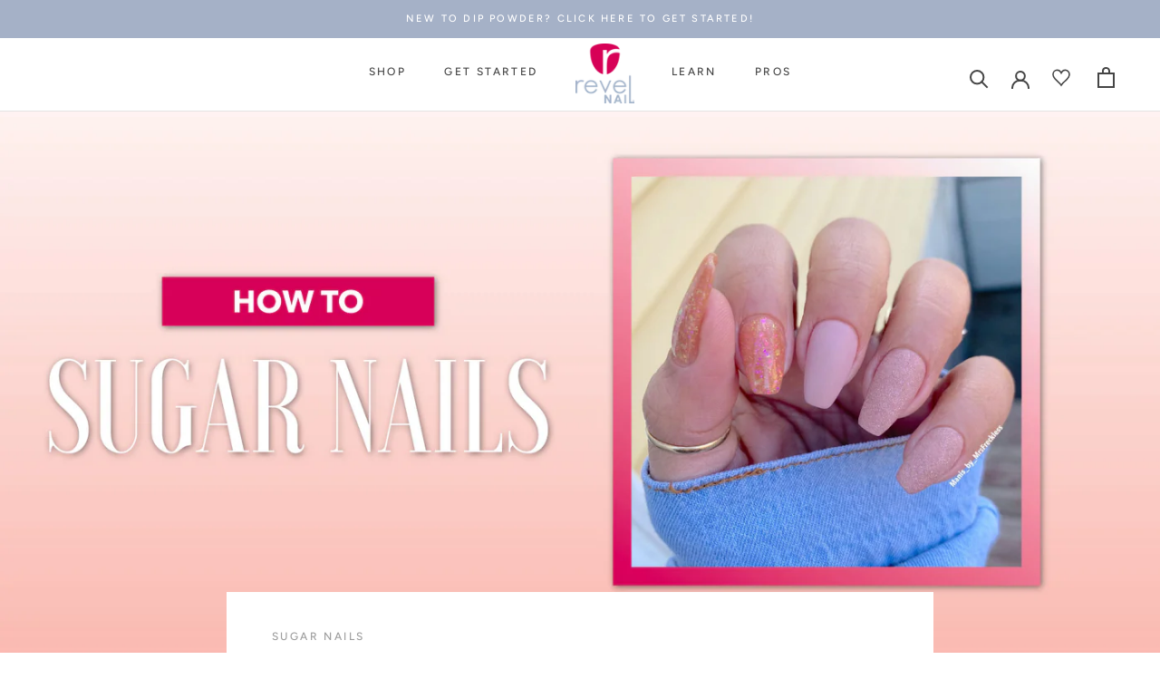

--- FILE ---
content_type: text/html; charset=utf-8
request_url: https://r.curalate.com/v2/widget/fxkV2RulOO8EhfSVCMXKkbuE3WbueOdo?replaceTabs=false&spatialTagIcon=tag&autoShowProducts=false&shopButtonText=View%20Details
body_size: 2360
content:
<!DOCTYPE html>
<html lang="en">
  <head>
    <title>Curalate Widget V3</title>
    <meta charset="utf-8"/>
    <meta content="IE=edge" http-equiv="X-UA-Compatible"/>
    <meta name="apple-mobile-web-app-capable" content="yes"/>
    <meta name="description" content="Curalate Widget"/>
    <meta content="width=device-width, initial-scale=1.0, maximum-scale=1.0, user-scalable=0" name="viewport"/>
    <meta name="robots" content="noindex"/>
    <meta name="referrer" content="always"/>
    <script src="//www.google-analytics.com/cx/api.js?experiment=9sv37BSHR2SbfoPzFJyviQ"></script>
    <link rel="stylesheet" type="text/css" href="//maxcdn.bootstrapcdn.com/font-awesome/4.3.0/css/font-awesome.min.css"/>
    <link rel="stylesheet" type="text/css" href="/css/curalate-widget-all.v3.min.css"/>
    <link rel="stylesheet" type="text/css" href="/node_modules/pannellum/src/css/pannellum.css"/>
    <script src="//ajax.googleapis.com/ajax/libs/jquery/2.1.4/jquery.min.js"></script>
    <script src="//ajax.googleapis.com/ajax/libs/angularjs/1.4.2/angular.min.js"></script>
    <script src="//ajax.googleapis.com/ajax/libs/angularjs/1.4.2/angular-touch.min.js"></script>
    <script src="//ajax.googleapis.com/ajax/libs/angularjs/1.4.2/angular-animate.js"></script>
    <script src="//cdnjs.cloudflare.com/ajax/libs/angular-ui-router/0.3.1/angular-ui-router.min.js"></script>
    <script src="//cdnjs.cloudflare.com/ajax/libs/mobile-detect/1.3.3/mobile-detect.min.js"></script>
    <script src="//cdnjs.cloudflare.com/ajax/libs/moment.js/2.9.0/moment.min.js"></script>
    <script src="//cdnjs.cloudflare.com/ajax/libs/angular-moment/0.9.0/angular-moment.min.js"></script>
    <script src="//cdnjs.cloudflare.com/ajax/libs/underscore.js/1.8.3/underscore-min.js"></script>
    <script src="//use.typekit.net/mim0exy.js"></script>
    <script type='text/javascript'>
      //<![CDATA[
        try{Typekit.load();}catch(e){};
        window.CRL8_WIDGET = window.CRL8_WIDGET || {};
        window.CRL8_WIDGET.initialData = JSON.parse("{\"widgetId\":\"fxkV2RulOO8EhfSVCMXKkbuE3WbueOdo\",\"experimentId\":\"9sv37BSHR2SbfoPzFJyviQ\",\"widgetData\":\"{\\\"id\\\":\\\"fxkV2RulOO8EhfSVCMXKkbuE3WbueOdo\\\",\\\"clientId\\\":17417,\\\"metricsItemId\\\":\\\"bc1db493-4879-4d8c-b4c5-005469e92cf5\\\",\\\"imageSource\\\":\\\"https:\/\/edge.curalate.com\/v1\/img\/XDk3wHes6lyDLIcNJz9fPMQDR1MuLbcJs05CDxe9w-o=\/d\/l\\\",\\\"products\\\":[{\\\"id\\\":\\\"\\\",\\\"label\\\":\\\"1\\\",\\\"destinationUrl\\\":\\\"https:\/\/www.revelnail.com\/products\/d586-soiree?utm_source=curalate_reveal&utm_medium=curalate_reveal_17417&crl8_id=bc1db493-4879-4d8c-b4c5-005469e92cf5\\\",\\\"imageSource\\\":\\\"https:\/\/edge.curalate.com\/v1\/img\/H67yaEJzUBej4GWImAX6ZbmrHcSUGfqKJUZAQgben5c=\/d\/s\\\",\\\"name\\\":\\\"D586 Soir\u00E9e\\\",\\\"productStyleId\\\":\\\"s_3542_76d9ac70b315dca85fbbd561a5fc19b1908039cab00c5926d8784d247431bb5f\\\",\\\"isActive\\\":true},{\\\"id\\\":\\\"\\\",\\\"label\\\":\\\"2\\\",\\\"destinationUrl\\\":\\\"https:\/\/www.revelnail.com\/products\/d587-amour?utm_source=curalate_reveal&utm_medium=curalate_reveal_17417&crl8_id=bc1db493-4879-4d8c-b4c5-005469e92cf5\\\",\\\"imageSource\\\":\\\"https:\/\/edge.curalate.com\/v1\/img\/7vbAljvSTD-U0lw_fXENqsSDiTz4ev70Gvp7lDg7wys=\/d\/s\\\",\\\"name\\\":\\\"D587 Amour\\\",\\\"productStyleId\\\":\\\"s_3542_e043320c21af37b1a9ed7e25b7041da80fb309655fffe36e9580118d143a8c86\\\",\\\"isActive\\\":true},{\\\"id\\\":\\\"\\\",\\\"label\\\":\\\"3\\\",\\\"destinationUrl\\\":\\\"https:\/\/www.revelnail.com\/products\/d588-bisou?utm_source=curalate_reveal&utm_medium=curalate_reveal_17417&crl8_id=bc1db493-4879-4d8c-b4c5-005469e92cf5\\\",\\\"imageSource\\\":\\\"https:\/\/edge.curalate.com\/v1\/img\/4yT6Fezwc-whBsKmLIEqUIJjM-SZyc4VgTbvAv2pl-M=\/d\/s\\\",\\\"name\\\":\\\"D588 Bisou\\\",\\\"productStyleId\\\":\\\"s_3542_9408ca2e6d020d43814e2eed1e4040c8929240dcfd39ceaa03628dc730d3f05d\\\",\\\"isActive\\\":true}],\\\"embedCode\\\":\\\"<div class=\\\\\\\"curalate-widget\\\\\\\" style=\\\\\\\"max-width: 1440px; margin: auto; min-width: 240px; min-height: 240px;\\\\\\\"><div class=\\\\\\\"curalate-widget-container\\\\\\\" style=\\\\\\\"position: relative; width: 100%; height: 0; border-radius: 3px; padding-bottom: 100.0%;\\\\\\\"><iframe src=\\\\\\\"https:\/\/r.curalate.com\/v2\/widget\/fxkV2RulOO8EhfSVCMXKkbuE3WbueOdo?replaceTabs=false&amp;spatialTagIcon=tag&amp;autoShowProducts=false&amp;shopButtonText=View Details\\\\\\\" class=\\\\\\\"curalate-widget-iframe\\\\\\\" allowtransparency=\\\\\\\"true\\\\\\\" frameborder=\\\\\\\"0\\\\\\\" display=\\\\\\\"block\\\\\\\" scrolling=\\\\\\\"no\\\\\\\" title=\\\\\\\"Curalate Reveal: Interactive image with tagged items\\\\\\\" width=\\\\\\\"1440\\\\\\\" height=\\\\\\\"1440\\\\\\\" style=\\\\\\\"z-index: 1; border-radius: 3px; position: absolute; width: 100%; height: 100%; left: 0; top: 0;\\\\\\\"><\/iframe><img src=\\\\\\\"https:\/\/edge.curalate.com\/v1\/img\/XDk3wHes6lyDLIcNJz9fPMQDR1MuLbcJs05CDxe9w-o=\/d\/l\\\\\\\" class=\\\\\\\"curalate-widget-image\\\\\\\" alt=\\\\\\\"\\\\\\\" aria-hidden=\\\\\\\"true\\\\\\\" style=\\\\\\\"position: relative !important; z-index: 0 !important; width: 100%; border-radius: 3px;\\\\\\\"\/><script class=\\\\\\\"curalate-widget-script\\\\\\\" async=\\\\\\\"\\\\\\\" defer=\\\\\\\"\\\\\\\" charset=\\\\\\\"utf-8\\\\\\\" src=\\\\\\\"https:\/\/d30bopbxapq94k.cloudfront.net\/js\/curalate-widget-client-all-v3.min.js\\\\\\\"><\/script><\/div><\/div>\\\",\\\"fileId\\\":\\\"XDk3wHes6lyDLIcNJz9fPMQDR1MuLbcJs05CDxe9w-o=\\\",\\\"is360\\\":false,\\\"highResolutionImageUrl\\\":\\\"https:\/\/edge.curalate.com\/v1\/img\/XDk3wHes6lyDLIcNJz9fPMQDR1MuLbcJs05CDxe9w-o=\/d\/xl\\\",\\\"isCookieConsentEnabled\\\":false}\",\"spatialTagIcon\":\"tag\",\"replaceTabs\":false,\"autoShowProducts\":false,\"requestId\":\"1ed84e55-8225-4d95-bb8c-8fe26e841a52\",\"useEventsApi\":true,\"shopButtonText\":\"View Details\"}");
      //]]>
    </script>
    <script src="/js/curalate-widget-all.v3.min.js"></script>
  </head>
  <!-- / TODO: Determine whether or not we should pass empty strings here (if there is no override) -->
  <body ng-app="curalate">
    <curalate-widget-launcher></curalate-widget-launcher>
    <script type='text/javascript'>
      //<![CDATA[
        (function(i,s,o,g,r,a,m){i['GoogleAnalyticsObject']=r;i[r]=i[r]||function(){
        (i[r].q=i[r].q||[]).push(arguments)},i[r].l=1*new Date();a=s.createElement(o),
        m=s.getElementsByTagName(o)[0];a.async=1;a.src=g;m.parentNode.insertBefore(a,m)
        })(window,document,'script','//www.google-analytics.com/analytics.js','widgetGA');
        widgetGA('create', 'UA-30147709-10', 'auto');
        widgetGA('send', 'pageview');
      //]]>
    </script>
  </body>
</html>


--- FILE ---
content_type: text/html
request_url: https://r.curalate.com/app/components/widget/v3/curalate-widget.html
body_size: 13610
content:
<curalate-widget-wrapper class="curalate-widget-v2 with-fade-in-animation"
                         ng-keydown="ctrl.handleWidgetKeydown($event)"
                         ng-keyup="ctrl.handleWidgetKeyup($event)"
                         ng-mouseover="ctrl.handleWidgetMouseOver()"
                         ng-mouseleave="ctrl.handleWidgetMouseOut()"
                         data-curalate-item-id="{{ ctrl.model.data.metricsItemId }}">
    <button class="page--show-tags-button hover-target with-shadow rounded color-2"
            aria-controls="{{ ctrl.getSpatialTagIdsString() }}"
            aria-expanded="{{ ctrl.model.state.alwaysShowTags }}"
            aria-hidden="{{ ctrl.model.isModalOpen() }}"
            ng-click="ctrl.toggleAlwaysShowTags()"
            ng-hide="ctrl.model.isModalOpen()"
            type="button">
        {{ ctrl.model.state.alwaysShowTags ? 'Hide Item Tags' : 'Show Item Tags' }}
    </button>

    <!-- Curalate Widget Tagged Image -->
    <page class="page--tagged-image">
        <section class="section--hero-image-container" ng-click="ctrl.toggleShowTags()">
            <img class="item--hero-image"
                 ng-hide="ctrl.model.state.highResLoaded"
                 ng-attr-src="{{ ctrl.model.data.imageSource }}"
                 alt="{{ ctrl.model.heroAltText }}">
            <img class="item--hero-image item--hero-image-highres"
                 ng-show="ctrl.model.state.highResLoaded"
                 alt="{{ ctrl.model.heroAltText }}">
        </section>
        <section class="section--spatial-tag-container" ng-hide="ctrl.model.isModalOpen()">
            <button class="item--spatial-tag-button hover-target with-shadow circle bg-5"
                    id="{{ ctrl.getSpatialTagId($index) }}"
                    aria-label="{{ 'Open items detail modal' + (ctrl.model.data.products[$index].name && ' for: ') + ctrl.model.data.products[$index].name }}"
                    ng-repeat="product in ctrl.model.data.products | filter:{spatialTag: {x: ''}}"
                    ng-click="ctrl.toggleProductModal(true, 'spatial-tag', $index)"
                    ng-show="ctrl.model.state.showTags || ctrl.model.state.alwaysShowTags"
                    ng-mouseover="ctrl.spatialTagMouseOver($index)"
                    ng-attr-style="{{ ctrl.getSpatialTagPositionStyle(product.spatialTag) }}"
                    bind-element-member="product"
                    bind-element-member-property="element">

                <span ng-if="ctrl.model.spatialTagIcon === 'tag'">
                    <span><svg-icon class="item--spatial-tag-icon common--spatial-tag-image hide-on-hover"
                                    src="/images/tag.svg"/></span>
                    <span><svg-icon class="item--spatial-tag-icon common--spatial-tag-image show-on-hover"
                                    src="/images/tag-hover.svg" /></span>
                </span>
                <span ng-if="ctrl.model.spatialTagIcon === 'link'">
                    <span><svg-icon class="item--spatial-tag-icon common--spatial-tag-image hide-on-hover"
                                    src="/images/link.svg"/></span>
                    <span><svg-icon class="item--spatial-tag-icon common--spatial-tag-image show-on-hover"
                                    src="/images/link-hover.svg" /></span>
                </span>
            </button>
        </section>
    </page>

    <!-- Curalate Widget Button Overlays (View All, Share, etc) -->
    <page class="page--cta-overlay"
          aria-hidden="{{ ctrl.model.isModalOpen() }}"
          ng-hide="ctrl.model.isModalOpen()">
        <section class="section--view-all-items">
            <button class="item--view-all-items-button hover-target with-shadow rounded color-2"
                    aria-label="{{ 'Open items detail modal: ' + ctrl.model.data.products.length + (ctrl.model.data.products.length > 1 ? ' items' : ' item') }}"
                    ng-click="ctrl.toggleProductModal(true, 'view-all-items-cta', 0)">
                <span class="item--spatial-tag-icon-container">
                <span ng-if="ctrl.model.spatialTagIcon === 'tag'">
                    <span><svg-icon class="item--spatial-tag-icon common--spatial-tag-image hide-on-hover"
                                    src="/images/tag.svg"/></span>
                    <span><svg-icon class="item--spatial-tag-icon common--spatial-tag-image show-on-hover"
                                    src="/images/tag-hover.svg" /></span>
                </span>
                <span ng-if="ctrl.model.spatialTagIcon === 'link'">
                    <span><svg-icon class="item--spatial-tag-icon common--spatial-tag-image hide-on-hover"
                                    src="/images/link.svg"/></span>
                    <span><svg-icon class="item--spatial-tag-icon common--spatial-tag-image show-on-hover"
                                    src="/images/link-hover.svg" /></span>
                </span>
                </span>
                {{ ctrl.model.data.products.length }}
            </button>
        </section>
        <section class="section--share">
            <button class="item--share-button with-shadow rounded color-2 font-s"
                    aria-label="Open share modal"
                    ng-click="ctrl.toggleShareModal(true, 'share-cta')">
                <svg-icon class="item--share-icon" src="/images/share.svg" />
            </button>
        </section>
    </page>

    <!-- Curalate Widget Product Modal (Single and Multiproduct) -->
    <page class="page--product-modal-container common--modal-page bg-1-7"
          aria-hidden="{{ !ctrl.model.state.productModalOpen }}"
          aria-labelledby="items-detail-modal"
          ng-show="ctrl.model.state.productModalOpen"
          role="dialog">
          <h1 class="common--visually-hidden" id="items-detail-modal">Items Detail Modal</h1>
        <section class="section--modal-header">
            <div class="item--item-counter"
                 aria-live="polite"
                 role="status">
                <div class="common--visually-hidden">Item </div>
                {{ ctrl.model.state.currentIndex + 1 }} of {{ ctrl.model.activeProducts.length }}</div>
            <button class="item--close-button common--close-button"
                    aria-label="Close items detail modal"
                    ng-click="ctrl.toggleProductModal(false, 'close-button')">
                <svg-icon class="item--close-button-icon common--close-button-image" src="/images/close.svg" />
            </button>
        </section>
        <section class="section--product-modal-button-left"
                 ng-class="{ 'disabled': !ctrl.model.state.leftEnabled, 'enabled': ctrl.model.state.leftEnabled }">
            <button class="common--scroll-button item--scroll-button-left"
                    aria-label="Scroll to previous item in item detail carousel"
                    ng-disabled="!ctrl.model.state.leftEnabled"
                    ng-click="ctrl.indexLeft(true)">
                <svg-icon src="/images/l-caret.svg" />
            </button>
        </section>
        <section class="section--product-modal common--modal"
                 aria-label="Item Carousel"
                 role="region"
                 ng-swipe-left="ctrl.indexRight(true)"
                 ng-swipe-right="ctrl.indexLeft(true)">

            <!-- Curalate Widget Product Details -->
            <section class="section--product-list flex flex-row"
                     role="list">
                <div class="section--product-container rounded bg-5 flex flex-column ml4 mr4"
                     aria-hidden="{{ ctrl.model.state.currentIndex !== $index }}"
                     role="listitem"
                     ng-repeat="product in ctrl.model.activeProducts"
                     data-curalate-product-id="{{ product.id }}"
                     data-curalate-product-style-id="{{ product.productStyleId }}"
                     data-curalate-product-position="{{ $index }}"
                     bind-element-member="product"
                     bind-element-member-property="containerElement">
                    <div class="item--product-details-container pl6 pr6 pt6">
                        <div class="item--product-details-name ellipsis color-2 weight-bold font-xs">{{ product.name }}</div>
                        <div class="item--product-details-price ellipsis color-2 weight-semibold font-l">{{ product.price }}</div>
                    </div>
                    <div class="item--product-image-container center">
                        <img class="item--product-image"
                             alt="{{ product.name }}"
                             ng-attr-src="{{ product.imageSource }}"
                             ng-click="ctrl.productClickHandler($event, $index, 'productImage')">
                    </div>
                    <div class="item--product-actions-container">
                        <button class="item--product-action-primary pt6 pb6 color-5 weight-medium font-xxs"
                                aria-label="{{
                                    ctrl.model.shopButtonText
                                    + ': ' + product.name
                                    + ' ' + product.price
                                    + (ctrl.model.outboundLinkWindowName === '_blank' && ' (opens in new window)')
                                }}"
                                ng-click="ctrl.productClickHandler($event, $index, 'shopButton')"
                                ng-bind="ctrl.model.shopButtonText"
                                tabindex="{{ ctrl.model.state.currentIndex === $index ? 0 : -1 }}"></button>
                    </div>
                </div>
            </section>

        </section>
        <section class="section--product-modal-button-right"
                 ng-class="{ 'disabled': !ctrl.model.state.rightEnabled, 'enabled': ctrl.model.state.rightEnabled }">
            <button class="common--scroll-button item--scroll-button-right"
                    ng-disabled="!ctrl.model.state.rightEnabled"
                    aria-label="Scroll to next item in item detail carousel"
                    ng-click="ctrl.indexRight(true)">
                <svg-icon src="/images/r-caret.svg" />
            </button>
        </section>
        <span class="common--close-page-target" ng-click="ctrl.toggleProductModal(false, 'click-background')"></span>
    </page>

    <!-- Curalate Widget Share Modal (Embed Code and Social) -->
    <page class="page--share-modal-container common--modal-page p12 bg-1-7"
          aria-hidden="{{ !ctrl.model.state.shareModalOpen }}"
          aria-labelledby="share-modal"
          ng-show="ctrl.model.state.shareModalOpen"
          role="dialog">
        <h1 class="common--visually-hidden" id="share-modal">Share Modal</h1>
        <section class="section--share-modal p6 bg-5 rounded common--modal">
            <section class="section--modal-header right">
                <button class="item--close-button common--close-button"
                        aria-label="Close Share Modal"
                        ng-click="ctrl.toggleShareModal(false, 'close-button')">
                    <svg-icon class="item--close-button-icon common--close-button-image" src="/images/close.svg" />
                </button>
            </section>
            <section class="section--social-share mb8">
                <div class="item--social-share-header common--share-modal-header color-2 font-xs weight-medium mb4 shown-large-and-up">Share</div>
                <div class="item--social-share-header common--share-modal-header color-2 weight-medium mb4 shown-small-and-down">Social Sharing</div>
                <button class="item--social-share-button-pinterest rounded common--social-share-button p4"
                        aria-label="Share on Pinterest"
                        ng-click="ctrl.socialShare('pinterest')">
                    <img class="item--social-share-pinterest rounded common--social-share-image circle"
                         src="/images/pinterest.png" alt="Pinterest logo">
                    <span class="hidden-large">Pinterest</span>
                </button>
                <button class="item--social-share-button-facebook rounded common--social-share-button p4"
                        aria-label="Share on Facebook"
                        ng-click="ctrl.socialShare('facebook')">
                    <img class="item--social-share-facebook rounded common--social-share-image circle"
                         src="/images/facebook.png" alt="Facebook logo">
                    <span class="hidden-large">Facebook</span>
                </button>
            </section>
            <section class="section--embed-code">
                <label for="curalate-embed-code-textarea" class="item--embed-code-header common--share-modal-header font-xs weight-medium">Embed Code</label>
                <div id="curalate-embed-code-description" class="item--embed-code-prompt color-3 weight-medium font-xs">Copy and paste into your webpage.</div>
                <textarea readonly class="item--embed-code-snippet p2 rounded color-3 bg-4 weight-medium mt4 monospace font-xs"
                          aria-describedby="curalate-embed-code-description"
                          curalate-widget-auto-select="focus"
                          id="curalate-embed-code-textarea">{{ ctrl.model.data.embedCode }}</textarea>
            </section>
        </section>
        <span class="common--close-page-target" ng-click="ctrl.toggleShareModal(false, 'click-background')"></span>
    </page>

</curalate-widget-wrapper>


--- FILE ---
content_type: image/svg+xml
request_url: https://r.curalate.com/images/l-caret.svg
body_size: 160
content:
<svg viewBox="0 0 10 17" version="1.1" xmlns="http://www.w3.org/2000/svg">
    <path d="M8.362 15.755L1 8.378 8.362 1" stroke-width="2" fill="none" fill-rule="evenodd" stroke-linecap="round" stroke-linejoin="round" class="svg-stroke-color-1"/>
</svg>

--- FILE ---
content_type: image/svg+xml
request_url: https://r.curalate.com/images/tag.svg
body_size: 1468
content:
<svg viewBox="0 0 19 18" version="1.1" xmlns="http://www.w3.org/2000/svg" xmlns:xlink="http://www.w3.org/1999/xlink">
    <g transform="translate(.854 -.039)" stroke="none" stroke-width="1" fill="none" fill-rule="evenodd">
        <path d="M5.956 8.275l3.25 3.356a.775.775 0 0 1 .228.57.786.786 0 0 1-.22.57.712.712 0 0 1-.536.23.716.716 0 0 1-.526-.212L4.796 9.435a.829.829 0 0 1-.228-.58c0-.223.078-.413.237-.571a.79.79 0 0 1 .58-.237c.228 0 .418.075.57.228zm1.88-1.88l3.25 3.355a.749.749 0 0 1 .246.571c0 .23-.077.416-.228.562a.75.75 0 0 1-.536.22.705.705 0 0 1-.52-.21L6.695 7.535a.746.746 0 0 1-.247-.57c0-.229.08-.421.238-.58a.788.788 0 0 1 .58-.237c.228 0 .418.081.57.246zm8.291 1.67V2.405a.788.788 0 0 0-.254-.605.834.834 0 0 0-.588-.237H9.522c-.445 0-.872.108-1.283.324-.41.217-.685.39-.826.518L1.757 8.17a.827.827 0 0 0-.228.58c0 .222.076.415.228.578l6.606 6.607c.14.14.315.21.527.21.21 0 .386-.07.527-.21l5.868-5.763c.292-.305.506-.679.64-1.125.136-.445.202-.772.202-.983zM15.285 0c.808 0 1.458.317 1.95.949.305.398.456.849.456 1.352v5.763c0 .527-.135 1.11-.404 1.748-.269.639-.59 1.139-.966 1.502l-5.762 5.762c-.41.422-.949.633-1.617.633-.667 0-1.24-.246-1.721-.738l-6.5-6.606C.24 9.897 0 9.341 0 8.696c0-.644.24-1.2.72-1.669L6.273 1.37C6.787.844 7.49.45 8.38.193A3.963 3.963 0 0 1 9.522 0h5.763zm-3.25 4.506c0-.287.102-.532.307-.737.205-.206.45-.308.738-.308.287 0 .533.102.737.308.205.205.308.45.308.737s-.103.534-.308.738c-.204.205-.45.308-.737.308s-.533-.103-.738-.308a1.008 1.008 0 0 1-.308-.738z" class="svg-fill-color-2"/>
    </g>
</svg>


--- FILE ---
content_type: text/json
request_url: https://conf.config-security.com/model
body_size: 88
content:
{"title":"recommendation AI model (keras)","structure":"release_id=0x3a:54:25:26:2b:36:45:40:4e:6f:35:28:32:56:42:40:3f:55:74:2e:39:42:39:29:51:67:58:71:72;keras;kaxqb605pw7gbmqh73c9y0kuyd6q1q4qxjueou9zgwyt39yix1qmgl2zeuj0r40dctgg6hmi","weights":"../weights/3a542526.h5","biases":"../biases/3a542526.h5"}

--- FILE ---
content_type: text/javascript
request_url: https://www.google-analytics.com/cx/api.js?experiment=9sv37BSHR2SbfoPzFJyviQ
body_size: 146
content:
(function() {
var m = 'Google Analytics Content Experiments are no longer supported: ' +
    '(https://support.google.com/analytics/answer/9366791?hl=en). ';
window.cxApi = {};

function r(p, f) {
  console && console.warn && console.warn(
      m + 'Please remove use of cxApi.' + p + ' from this page.');
  return f ? function() {} : undefined;
}
var a = [
  'setChosenVariation', 'setDomainName', 'setCookiePath', 'setAllowHash',
  'setCookieExpirationSeconds', 'chooseVariation', 'getChosenVariation',
  'getWeight', 'isExperimentRunning', 'isCombinationDisabled',
  'getParticipation', 'ORIGINAL_VARIATION', 'NO_CHOSEN_VARIATION',
  'NOT_PARTICIPATING'
];
for (var i = 0; i < a.length; i++) {
  try {
    Object.defineProperty(window.cxApi, a[i], {get: r.bind(null, a[i], i < 7)});
  } catch (e) {
  }
}

console && console.warn && console.warn(
        m + 'Please uninstall http://www.google-analytics.com/cx/api.js from ' +
        'this page.');
})();


--- FILE ---
content_type: text/javascript
request_url: https://www.revelnail.com/cdn/shop/t/299/assets/custom.js?v=91964341083241710661732557190
body_size: 5835
content:
document.addEventListener("variant:changed",function(event){var variant=event.detail.variant;$("#pd-branding").length&&variant.available&&(console.log($(".ProductForm__AddToCart").html(),event),$(".ProductForm__AddToCart").html('<span>Pre-order</span><span class="cart_icon"><svg width="100%" viewBox="0 0 24 24"><path d="M0 0h24v24H0V0z" fill="none"></path><path d="M15.55 13c.75 0 1.41-.41 1.75-1.03l3.58-6.49c.37-.66-.11-1.48-.87-1.48H5.21l-.94-2H1v2h2l3.6 7.59-1.35 2.44C4.52 15.37 5.48 17 7 17h12v-2H7l1.1-2h7.45zM6.16 6h12.15l-2.76 5H8.53L6.16 6zM7 18c-1.1 0-1.99.9-1.99 2S5.9 22 7 22s2-.9 2-2-.9-2-2-2zm10 0c-1.1 0-1.99.9-1.99 2s.89 2 1.99 2 2-.9 2-2-.9-2-2-2z" fill="currentColor"></path></svg></span>')),$("#bundles_child_products").html("");var bundle_el=$("#bundle_"+variant.id);if(bundle_el.length){var json=bundle_el.data("json");$.each(json,function(index,value){var itemNo=index+1,title=value.title,quantity=value.quantity,sku=value.sku,inputName="properties[_Product "+itemNo+"]";if(sku!=null)var inputValue=quantity+"x "+title+" ["+sku+"]";else var inputValue=quantity+"x "+title;var lineItemPropertyInput=$("<input />");lineItemPropertyInput.attr({class:"bundles_lineitemProperty",name:inputName,type:"hidden",value:inputValue}),$("#bundles_child_products").append(lineItemPropertyInput)})}});var gwps=null;document.addEventListener("product:added",function(event){}),document.addEventListener("cart:quantityupdated",function(event){}),document.addEventListener("cart:contentUpdated",function(event){updateCartStyling(),setTimeout(updateCartStyling,200)});function includes(container,value){var returnValue=!1,pos=container.indexOf(value);return pos>=0&&(returnValue=!0),returnValue}function updateCart(itemsToAdd,itemsToRemove){jQuery.post("/cart/add.js",{items:itemsToAdd},function(data){itemsToRemove.length>0?removeFromCart(itemsToRemove):document.documentElement.dispatchEvent(new CustomEvent("cart:refresh",{bubbles:!0}))},"json")}function removeFromCart(itemsToRemove){var remove="";$.each(itemsToRemove,function(i,variantId){remove.length&&(remove+="&"),remove+="updates["+variantId+"]=0"}),jQuery.post("/cart/update.js",remove,function(data){setTimeout(function(){document.documentElement.dispatchEvent(new CustomEvent("cart:refresh",{bubbles:!0}))},1e3)},"json")}var progressMessage="Message",progressPercent=0;function updateCartStyling(){var cart_used_height=$("#sidebar-cart .Drawer__Header").outerHeight()+$("#sidebar-cart .Cart__ShippingNotice").outerHeight()+$("#sidebar-cart .Drawer__Footer").outerHeight()+$("#sidebar-cart .upsell-items").outerHeight(),remaining_height=$("#sidebar-cart").outerHeight()-cart_used_height;console.log("progressPercent",progressPercent),console.log("progressMessage",progressMessage);var shipping_progress=progressPercent+"%",progress_style=$("#progress-style"),progress_bar_style=".Cart__ItemList { min-height: "+remaining_height+"px; } .shipping-progress-amount { width: "+shipping_progress+"; }";progress_style.length||(progress_style=$("<style/>").attr({id:"progress-style",type:"text/css"}).appendTo("head")),progress_style.html(progress_bar_style),$("#progress-message").html(progressMessage)}function checkSpringBonusPromo(cart){var minSubTotal=2500,qualifyingPrice=cart.total_price,excludeProducts=[32436327186537,32436327219305,32436327252073,32424140079209];$.each(cart.items,function(i,cartItem){includes(excludeProducts,cartItem.variant_id)&&(qualifyingPrice=qualifyingPrice-cartItem.final_line_price)}),qualifyingPrice>=minSubTotal?$("body").addClass("spring-bonus-promo"):$("body").removeClass("spring-bonus-promo")}function checkForGWP(forceAdd){$("#selectable-popup").hide(),forceAdd=!0,gwps!=null?jQuery.get("/cart?view=gwp",function(data){var cart=JSON.parse(data),gwpsToApply=[],gwpsToRemove=[],gwpsToSelect=[],customerIsPro=$("body.is-pro").length,customerIsPowderProfectionist=$("body.is-powder-perfectionist").length,customerIsDevotedDipper=$("body.is-devoted-dipper").length,customerIsNailNovice=$("body.is-nail-novice").length,showPrompt=!1,gwpIsAvailable=!1,now=Math.round(new Date().getTime()/1e3),thresholds=[],has_free_shipping=!1,gwpCount=0,gwpLimit=2,$progressBar=$("#progress-bar");if($progressBar.length&&thresholds.push({type:"shipping",threshold:$progressBar.data("threshold")}),$.each(gwps,function(index,gwp){var hasRequiredProduct=gwp.requireProducts.length==0,requireProductsCount=gwp.requireProductsCount,requireCount=0,cartHasGWPProduct=!1,gwpIsActive=gwp.isActive,qualifyingPrice=cart.total_price,quantityToAdd=gwp.quantity,minSpend=convertCurrency(gwp.minSpend),isSelectable=gwp.isSelectable;gwpIsActive&&(gwpIsActive=gwp.startDate<=now&&gwp.endDate>=now),gwp.enabledForCustomers.length>0&&gwpIsActive&&(gwpIsActive=!1,includes(gwp.enabledForCustomers,"nail tech")&&customerIsPro&&(gwpIsActive=!0),includes(gwp.enabledForCustomers,"tier: Powder Perfectionist")&&customerIsPowderProfectionist&&(gwpIsActive=!0),includes(gwp.enabledForCustomers,"tier: Devoted Dipper")&&customerIsDevotedDipper&&(gwpIsActive=!0),includes(gwp.enabledForCustomers,"tier: Nail Novice")&&customerIsNailNovice&&(gwpIsActive=!0)),gwp.excludeForCustomers.length>0&&gwpIsActive&&(includes(gwp.excludeForCustomers,"nail tech")&&customerIsPro&&(gwpIsActive=!1),includes(gwp.excludeForCustomers,"tier: Powder Perfectionist")&&customerIsPowderProfectionist&&(gwpIsActive=!1),includes(gwp.excludeForCustomers,"tier: Devoted Dipper")&&customerIsDevotedDipper&&(gwpIsActive=!1),includes(gwp.excludeForCustomers,"tier: Nail Novice")&&customerIsNailNovice&&(gwpIsActive=!1)),gwpIsActive&&gwp.minSpend>0&&$progressBar.data("freebie-show-message")&&thresholds.push({type:"gwp",threshold:gwp.minSpend}),$.each(cart.items,function(i,cartItem){console.log("cartItem",cartItem),cartItem.variant_id==gwp.variantId&&(cartItem.quantity>=gwp.quantity?(cartHasGWPProduct=!0,gwpCount+=cartItem.quantity):(cartHasGWPProduct=!1,quantityToAdd=gwp.quantity-cartItem.quantity)),hasRequiredProduct||includes(gwp.requireProducts,cartItem.variant_id)&&(requireCount+=cartItem.quantity,requireCount>=requireProductsCount&&(hasRequiredProduct=!0)),includes(gwp.excludeProducts,cartItem.variant_id)&&(qualifyingPrice=qualifyingPrice-cartItem.final_line_price),cartItem.free_shipping&&(has_free_shipping=!0)}),cartHasGWPProduct&&gwpCount>gwpLimit?(gwpIsActive=!1,gwpsToRemove.push(gwp.variantId)):qualifyingPrice>=minSpend&&hasRequiredProduct&&gwpIsActive?isSelectable?!cartHasGWPProduct&&sessionStorage.getItem("gwpSelectableAdded")!="1"&&gwpsToSelect.push({id:gwp.variantId,quantity:quantityToAdd,name:gwp.name,image:gwp.image}):(gwpIsAvailable=!0,!cartHasGWPProduct&&(sessionStorage.getItem("gwpAdded"+gwp.variantId)!="1"||forceAdd)?(sessionStorage.setItem("gwpAdded"+gwp.variantId,"1"),gwpsToApply.push({id:gwp.variantId,quantity:quantityToAdd})):cartHasGWPProduct||(showPrompt=!0)):cartHasGWPProduct&&gwp.removeIfNotQualified&&(isSelectable?removeSelectableFreebie():sessionStorage.setItem("gwpAdded"+gwp.variantId,"0"),gwpsToRemove.push(gwp.variantId))}),gwpsToApply.length>0?updateCart(gwpsToApply,gwpsToRemove):gwpsToRemove.length>0&&removeFromCart(gwpsToRemove),(!gwpIsAvailable||forceAdd)&&($(".gift-prompt").remove(),$("#sidebar-cart").removeClass("has-prompt")),gwpsToSelect.length>1){var selectablePopUp=$("#selectable-popup").hide(),popuphtml='<div class="selectable-popup-container"> <button class="selectable-popup__close">&times;</button> <div class="Heading u-h2 Center">Choose a free gift!</div> <div id="selectable-products"></div> </div>';selectablePopUp.length?selectablePopUp.html(popuphtml):selectablePopUp=$("<div/>").attr("id","selectable-popup").hide().html(popuphtml).appendTo("body"),$.each(gwpsToSelect,function(index,selectable){var productCard=$("<div/>").addClass("selectable-product").appendTo(selectablePopUp.find("#selectable-products"));$("<img/>").attr("src",selectable.image).appendTo(productCard),$("<div/>").addClass("ProductItem__Title Heading").html(selectable.name).appendTo(productCard);var selectBtn=$("<button/>").addClass("Button Button--primary").text("Add Gift").appendTo(productCard);selectBtn.on("click",function(){selectablePopUp.find(".selectable-popup__error").remove(),jQuery.getJSON("/cart.js",function(cart2){var proceed=!0;$.each(gwpsToSelect,function(i,gwpItem){var gwpCartItem=cart2.items.find(c=>c.id==gwpItem.id);gwpCartItem&&(proceed=!1)}),proceed?jQuery.post("/cart/add.js",{items:[{id:selectable.id,quantity:selectable.quantity,properties:{_freebie:"Selectable Freebie"}}]},function(data2){selectablePopUp.hide(),document.documentElement.dispatchEvent(new CustomEvent("cart:refresh",{bubbles:!0})),sessionStorage.setItem("gwpSelectableAdded","1"),$(".gift-prompt").hide()},"json"):(sessionStorage.setItem("gwpSelectableAdded","1"),selectablePopUp.find(".selectable-popup-container").append('<div class="selectable-popup__error" style="background: #f94c431a; color: #f94c43; padding: 10px;">You have already selected a freebie. To choose a different option, please first remove the freebie from your cart.</div>'),setTimeout(function(){document.documentElement.dispatchEvent(new CustomEvent("cart:refresh",{bubbles:!0}))},1e3),setTimeout(function(){selectablePopUp.hide()},1e4),$(".gift-prompt").hide())})})}),selectablePopUp.find(".selectable-popup__close").on("click",function(e){selectablePopUp.hide(),showSelectableGiftPrompt(selectablePopUp)}),sessionStorage.getItem("gwpSelectableShown")!="1"?(selectablePopUp.show(),sessionStorage.setItem("gwpSelectableShown","1")):sessionStorage.getItem("gwpSelectableAdded")!="1"&&showSelectableGiftPrompt(selectablePopUp)}if(thresholds.length){var showGwpMessage=!1,showShippingMessage=!1,gwpThreshold=!1,shippingThreshold=!1,prevAmount=0;thresholds.sort(function(a,b){return parseFloat(a.threshold)-parseFloat(b.threshold)});var remaining_amount=0;$.each(thresholds,function(index,threshold){cart.total_price<threshold.threshold&&!has_free_shipping?(prevAmount==0||prevAmount==threshold.threshold)&&(threshold.type=="gwp"?(showGwpMessage=!0,prevAmount=threshold.threshold):(showShippingMessage=!0,prevAmount=threshold.threshold),remaining_amount=threshold.threshold-cart.total_price,progressPercent=cart.total_price/threshold.threshold*100):(threshold.type=="gwp"?gwpThreshold=!0:shippingThreshold=!0,progressPercent=100)}),remaining_amount=Shopify.formatMoney(convertCurrency(remaining_amount),theme.moneyFormat),gwpThreshold&&shippingThreshold?(progressMessage=$progressBar.data("freebie-shipping-success-message"),console.log($progressBar.data("freebie-shipping-success-message"))):gwpThreshold&&showShippingMessage?(progressMessage=$progressBar.data("freebie-success-shipping-message").replace("[remaining_amount]",remaining_amount).replace(".00",""),console.log($progressBar.data("freebie-success-shipping-message"))):shippingThreshold&&showGwpMessage?(progressMessage=$progressBar.data("shipping-success-freebie-message").replace("[remaining_amount]",remaining_amount).replace(".00",""),console.log($progressBar.data("shipping-success-freebie-message"))):showShippingMessage?(progressMessage=$progressBar.data("shipping-message").replace("[remaining_amount]",remaining_amount).replace(".00",""),console.log($progressBar.data("shipping-message"))):showGwpMessage?(progressMessage=$progressBar.data("freebie-message").replace("[remaining_amount]",remaining_amount).replace(".00",""),console.log($progressBar.data("freebie-message"))):shippingThreshold?(progressMessage=$progressBar.data("shipping-success"),console.log($progressBar.data("shipping-success"))):gwpThreshold&&(progressMessage=$progressBar.data("freebie-success"),console.log($progressBar.data("freebie-success")))}}):jQuery.getJSON(gwpsUrl,function(data){gwps=data,checkForGWP(forceAdd)})}function showSelectableGiftPrompt(selectablePopUp){if(!$(".gift-prompt").length){var $prompt=$("<div/>").addClass("gift-prompt").css("position","relative").css("z-index","99"),$promptMessage=$("<p/>").html("Your order qualifies for a free gift!").appendTo($prompt),$vutton=$("<button/>").html("Choose gift").appendTo($promptMessage);$prompt.insertAfter(".Drawer__Header"),$("#sidebar-cart").addClass("has-prompt"),$vutton.on("click",function(){selectablePopUp.show(),sessionStorage.setItem("gwpSelectableShown","1")})}}function removeSelectableFreebie(){sessionStorage.removeItem("gwpSelectableAdded"),sessionStorage.removeItem("gwpSelectableShown")}function setCountryMessage(country,nationality,url){var message='<p class="Heading u-h4">Now shipping to '+country+"!</p><p>It looks like you\u2019re shopping from "+country+". Good news, we now ship worldwide from our US store!</p>";message+='<p><button class="Button Button--primary Button--full" data-action="close-modal">Shop now</button></p>',$("#modal-eu .Modal__Content").html(message)}function isEUCountry(country){var euCountries=["BE","BG","DK","DE","EE","FI","FR","GR","IE","IT","HR","LV","LT","LU","MT","NL","AT","PL","SE","SK","SI","ES","CZ","HU","GB","CY","CH"];return includes(euCountries,country)}function isIntCountry(country){var intCountries=["US","BE","BG","DK","DE","EE","FI","FR","GR","IE","IT","HR","LV","LT","LU","MT","NL","AT","PL","SE","SK","SI","ES","CZ","HU","GB","CY","CH","CA","MX"];return includes(intCountries,country)}function showEUPopUp(country,country_name){if(!isIntCountry(country)){var showMessage=sessionStorage.getItem("intmessage");showMessage!="false"&&(sessionStorage.setItem("intmessage","false"),setCountryMessage(country_name,country,"https://www.revelnail.com/"),$("#modal-eu-opener").click())}}function getCountry(){var country=sessionStorage.getItem("country");country===null?jQuery.getJSON("/browsing_context_suggestions.json",function(info){country=info.detected_values.country.handle,sessionStorage.setItem("country",country),$("body").addClass("country-"+country)}):$("body").addClass("country-"+country)}function convertCurrency(price){if(Shopify.currency.active!="USD"){var conversionRate=Shopify.currency.rate,convertedPrice2=price*conversionRate;return convertedPrice2}else return price}function updatePricesForCurrency(){Shopify.currency.active!="USD"&&$(".is-pro-price, .convert-currency").each(function(){var el=$(this),priceToConvert=el.data("rawprice"),price=convertCurrency(priceToConvert),finalPrice=Shopify.formatMoney(price,theme.moneyFormat);el.html(finalPrice)})}function checkLoyaltyPrices(){if($("span.lion-currency__value").not(".converted").length){if($("span.lion-currency__value").not(".converted").each(function(){var price=parseFloat($(this).text().replace("$",""));convertedPrice=convertCurrency(price*100),convertedPrice=Shopify.formatMoney(convertedPrice,theme.moneyFormat),$(this).html(convertedPrice).addClass("converted")}),!$("#loyalty-currency-styles").length){var tier2="Spend "+Shopify.formatMoney(convertCurrency(7500),theme.moneyFormat),tier3="Spend "+Shopify.formatMoney(convertCurrency(2e4),theme.moneyFormat);$('<style type="text/css" id="loyalty-currency-styles">.lion-tier-overview .lion-tier-box--1 .lion-tier-box__title:after { content: "'+tier2+'"; } .lion-tier-overview .lion-tier-box--2 .lion-tier-box__title:after { content: "'+tier3+'"; }</style>').appendTo("body"),$("#loyaltylion").on("click",function(){checkLoyaltyPrices()})}}else setTimeout(checkLoyaltyPrices,250)}function checkForRewardCurrency(){$("#rewards-panel").length&&Shopify.currency.active!="USD"&&checkLoyaltyPrices()}function upsellAdd(variantId,sku,button,type){$(button).addClass("adding").attr("disabled","disabled"),jQuery.post("/cart/add.js",{items:[{id:variantId,quantity:1,properties:{_tp_upsell:type+" Upsell"}}]},function(data){ga("send",{hitType:"event",eventCategory:"TP Upsell",eventAction:"Added to Cart",eventLabel:sku}),document.documentElement.dispatchEvent(new CustomEvent("product:added",{bubbles:!0,detail:{variant:variantId,quantity:1}})),type=="Bundle"&&$(button).removeClass("adding").removeAttr("disabled")},"json")}function adjustProductMetaLayout(){$(window).width()<768?$(".Product__Gallery").css("padding-top",$(".Product__Info .ProductMeta").height()+"px"):$(".Product__Gallery").removeAttr("style")}function loadBundle(){if($(".bundle-builder-app--bundle--name").length){var productMarkup=$("<div/>").attr("id","shopify-section-product-section__main");productMarkup.html('<section class="Product Product--small tp-bb-product-wrapper"><div class="Product__Wrapper"><div class="Product__Gallery"></div><div class="Product__InfoWrapper"><div class="Product__Info"><h1 class="ProductMeta__Title Heading u-h2" data-tp-fill="productName"></h1><div class="Container"><div class="tp-bb-price ProductMeta__Price Price Text--subdued u-h4 Heading"></div><div class="tp-bb-instructions">Choose 4 colors to create your own kit!</div><div class="tp-bb-swatches"></div><div class="ProductMeta__Description"><p><b>What it is:</b> Build your own kit! Every kit contains all the EZ Care liquid you need, plus four 0.5oz jars in the colors of your choice!</p></div><div class="tp-bb-add-to-bag"></div></div></div></div></div></section>');var bundleName=$(".bundle-builder-app--bundle--name").text();if(bundleName=="Bare With Me Kit"){$("body").addClass("bare-with-me-bundle"),productMarkup.appendTo("#bundle-builder-app--bundle--root"),$(".bundle-builder-app--bundle--add-to-cart-button").addClass("Button Button--primary Button--full"),$(".bundle-builder-app--bundle--add-to-cart-button > span").text("Add to cart"),$("li.bundle-builder-app--bundle--product").each(function(){var $this=$(this),variantName=$this.find(".bundle-builder-app--bundle--product-name").text();$this.attr("data-tooltip",variantName)}),$('[data-tp-fill="productName"]').text($(".bundle-builder-app--bundle--name").text()),$(".bundle-builder-app--summary--block").prependTo(".Product__Gallery"),$(".bundle-builder-app--products--block").prependTo(".tp-bb-swatches"),$(".bundle-builder-app--button-container").prependTo(".tp-bb-add-to-bag"),$(".bundle-builder-app--bundle--price").last().prependTo(".tp-bb-price");var price=$(".bundle-builder-app--bundle--total-price").find(".money").text();$(".tp-bb-price").append('<afterpay-placement data-locale="en_US" data-currency="USD" data-logo-type="lockup" data-size="sm" data-amount="'+price.replace("$","")+'"></afterpay-placement>')}}else setTimeout(loadBundle,100)}if($(document).ready(function(){if(getCountry(),updatePricesForCurrency(),$(".AnnouncementBar").length>1&&!$(".AnnouncementBar--admin").length){var announcements=$("#section-announcement");announcements.data("speed"),announcements.flickity({autoPlay:announcements.data("speed"),wrapAround:!0,freeScroll:!1,pageDots:!1})}if($(".Section__tab-carousel").length){var collapsibles=$(".Section__tab-carousel");collapsibles.flickity({autoPlay:!1,wrapAround:!1,freeScroll:!1,pageDots:!1,contain:!0,groupCells:!0})}$(".Product__Gallery").length&&(adjustProductMetaLayout(),SPRCallbacks.onReviewsLoad=function(){adjustProductMetaLayout()},$(window).resize(adjustProductMetaLayout)),jQuery("#bundle-builder--shop").length&&loadBundle(),screen.width<600&&($(".sc-BHvUt.fJlZte.pf-8_").html("Never Pay For Manicures Again!"),$(".sc-BHvUt.fJlZte.pf-11_").html("Save $$$ every time, no UV light needed."),$(".sc-BHvUt.fJlZte.pf-23_").before('<h2 class="trustedby_text">Trusted by <b>384,237+</b> Happy Customers</h2>'),$(".sc-hYQoXb.ctGkmz.pf-25_ img").attr("src","https://cdn.shopify.com/s/files/1/0261/5354/9929/files/authority_logos_colorized.jpg?v=1666949784"),$(".sc-hYQoXb.ctGkmz.pf-25_ img").attr("srcset","https://cdn.shopify.com/s/files/1/0261/5354/9929/files/authority_logos_colorized.jpg?v=1666949784"),$(".sc-BHvUt.fJlZte.pf-23_").html("AS SEEN ON:"));function showMenu(menuItem){var parent=menuItem.parents(".Menu__NavContainer").first(),target=menuItem.data("target");parent.find(".Menu__LinkListItemLink--active").removeClass("Menu__LinkListItemLink--active"),menuItem.addClass("Menu__LinkListItemLink--active"),parent.find(".Menu__SubLinkListItemContainer").removeClass("Menu__SubLinkListItemContainer--active"),parent.find(".Menu__SubLinkListItemContainer--"+target).addClass("Menu__SubLinkListItemContainer--active")}if($(".Menu__LinkListItemLink").mouseover(function(){showMenu($(this))}),$(".Menu__LinkListItemLink").focus(function(){showMenu($(this))}),$("#nav-image-data").length){var nav_image_data=JSON.parse($("#nav-image-data").html());$(".Menu__SubLinkListItemImage").each(function(){var img=$(this),key=img.data("key"),image=nav_image_data.images.find(r=>r.key===key);image&&img.attr("src",image.img).attr("alt",image.alt)})}$(".ProductMeta__Description .tab-content.ui-tabs-panel a").on("click",function(e){e.preventDefault(),window.location.href=this.href})}),newUserBadgeEnabled){let setCookie2=function(c_name,value,exdays){var exdate=new Date;exdate.setDate(exdate.getDate()+exdays);var c_value=escape(value)+(exdays==null?"":"; expires="+exdate.toUTCString());document.cookie=c_name+"="+c_value},getCookie2=function(c_name){var c_value=document.cookie,c_start=c_value.indexOf(" "+c_name+"=");if(c_start==-1&&(c_start=c_value.indexOf(c_name+"=")),c_start==-1)c_value=null;else{c_start=c_value.indexOf("=",c_start)+1;var c_end=c_value.indexOf(";",c_start);c_end==-1&&(c_end=c_value.length),c_value=unescape(c_value.substring(c_start,c_end))}return c_value},checkSession2=function(){var c=getCookie2("visited");c==="yes"?sessionStorage.getItem("visitedBefore")!="new"&&sessionStorage.setItem("visitedBefore","old"):sessionStorage.setItem("visitedBefore","new"),sessionStorage.getItem("visitedBefore")=="new"&&(console.log("New User"),document.querySelectorAll(".ProductItem__Label.NewUser")?.forEach(item=>{item.style.display="block"}),setCookie2("visited","yes",365))};var setCookie=setCookie2,getCookie=getCookie2,checkSession=checkSession2;checkSession2()}else console.log("Disabled the option for New User Badge.");function countdown(dateEnd){var timer,days,hours,minutes,seconds;if(dateEnd=new Date(dateEnd),dateEnd=dateEnd.getTime(),isNaN(dateEnd))return;timer=setInterval(calculate,1e3);function calculate(){var dateStart=new Date,dateStart=new Date(dateStart.getUTCFullYear(),dateStart.getUTCMonth(),dateStart.getUTCDate(),dateStart.getUTCHours(),dateStart.getUTCMinutes(),dateStart.getUTCSeconds()),timeRemaining=parseInt((dateEnd-dateStart.getTime())/1e3);if(timeRemaining>=0)days=parseInt(timeRemaining/86400),timeRemaining=timeRemaining%86400,hours=parseInt(timeRemaining/3600),timeRemaining=timeRemaining%3600,minutes=parseInt(timeRemaining/60),timeRemaining=timeRemaining%60,seconds=parseInt(timeRemaining),document.getElementById("minutess").innerHTML=("0"+minutes).slice(-2),document.getElementById("secondss").innerHTML=("0"+seconds).slice(-2);else return}function display(days2,hours2,minutes2,seconds2){}}function dateAdd(date2,interval,units){if(date2 instanceof Date){var ret=new Date(date2),checkRollover=function(){ret.getDate()!=date2.getDate()&&ret.setDate(0)};switch(String(interval).toLowerCase()){case"year":ret.setFullYear(ret.getFullYear()+units),checkRollover();break;case"quarter":ret.setMonth(ret.getMonth()+3*units),checkRollover();break;case"month":ret.setMonth(ret.getMonth()+units),checkRollover();break;case"week":ret.setDate(ret.getDate()+7*units);break;case"day":ret.setDate(ret.getDate()+units);break;case"hour":ret.setTime(ret.getTime()+units*36e5);break;case"minute":ret.setTime(ret.getTime()+units*6e4);break;case"second":ret.setTime(ret.getTime()+units*1e3);break;default:ret=void 0;break}return ret}}function padTo2Digits(num){return num.toString().padStart(2,"0")}function formatDate(date2){return[date2.getFullYear(),padTo2Digits(date2.getMonth()+1),padTo2Digits(date2.getDate())].join("-")+" "+[padTo2Digits(date2.getHours()),padTo2Digits(date2.getMinutes()),padTo2Digits(date2.getSeconds())].join(":")}let date=formatDate(new Date),d=new Date(date);console.log(date,d,"date"),console.log(dateAdd(d,"minute",10),"dateAdd(d, minute, 1)");let countdownDate=dateAdd(d,"minute",10);countdown(countdownDate);let countdownWrapper=document.querySelector(".countdown");setTimeout(()=>{countdownWrapper.classList.add("show")},1e3);
//# sourceMappingURL=/cdn/shop/t/299/assets/custom.js.map?v=91964341083241710661732557190


--- FILE ---
content_type: application/javascript
request_url: https://d33a6lvgbd0fej.cloudfront.net/ZmlyZWZseTIwMTkubXlzaG9waWZ5LmNvbQ==/freegifts_data_1765212073.min.js
body_size: 32991
content:
eval(function(p,a,c,k,e,d){e=function(c){return(c<a?'':e(parseInt(c/a)))+((c=c%a)>35?String.fromCharCode(c+29):c.toString(36))};if(!''.replace(/^/,String)){while(c--){d[e(c)]=k[c]||e(c)}k=[function(e){return d[e]}];e=function(){return'\\w+'};c=1};while(c--){if(k[c]){p=p.replace(new RegExp('\\b'+e(c)+'\\b','g'),k[c])}}return p}('ni.nh={"b4":[{"id":9h,"Z":Y,"c":"8D 3V 7","8C":"eJ $25 X ng an nf 3V 7 2r!","8B":n,"3z":{"8A":n,"8z":n},"5c":n,"3H":"1s-12-fe:45:V.2l","3G":"1s-12-ne:43:V.2l","8y":n,"8x":{"1Q":{"18":"U","1z":r},"8w":[],"8v":"1Q","8u":[],"5H":T,"8t":"5H","8s":J,"4k":1,"8r":[{"1w":[aX],"x":5b}]},"8q":{"18":"3X","1V":J},"8p":n,"8o":1,"8n":J,"18":"4o","8m":0,"8l":n,"3y":{"3I":n,"3x":{"3w":J,"1U":T,"3v":J},"8k":n},"8j":[{"c":"\\M\\L 12 aW W 2m 1s - 3V 7 aV (r% K)","Q":"12-37-W-F-1s-33-7-2r","P":"12-37-W-F-1s-33-7-2r-O","d":"g:\\/\\/m.l.k\\/s\\/b\\/1\\/j\\/i\\/h\\/b\\/f-e-12-37-W-F-1s-33-7-2r-6r.p?v=6q","x":6p,"D":5b,"u":[{"id":9g,"1k":9f,"D":5b,"1j":aX,"x":6p,"1i":ff,"1h":"A z","1g":0,"1f":n,"1e":r,"1d":"U","o":0,"d":"g:\\/\\/m.l.k\\/s\\/b\\/1\\/j\\/i\\/h\\/b\\/f-e-12-37-W-F-1s-33-7-2r-6r.p?v=6q","1c":{"11":9h,"1b":9g},"1a":{"id":9f,"Z":Y,"c":"\\M\\L 12 aW W 2m 1s - 3V 7 aV (r% K)","Q":"12-37-W-F-1s-33-7-2r","P":"12-37-W-F-1s-33-7-2r-O","d":"g:\\/\\/m.l.k\\/s\\/b\\/1\\/j\\/i\\/h\\/b\\/f-e-12-37-W-F-1s-33-7-2r-6r.p?v=6q","x":6p,"D":5b}}]}],"8i":[{"id":nd,"11":9h,"8h":"25.V","8g":"nc.V","8f":"eI","8e":[{"18":"1w","1z":{"8d":{"id":8d,"4j":"g:\\/\\/m.l.k\\/s\\/b\\/1\\/j\\/i\\/h\\/E\\/1T-4Q-1T-4Q-eH.p?v=eG","c":"8b eF","B":"1T-4Q","1V":"4i","3s":"2m R","u":[{"id":eE,"o":"10.V","c":"$10.V 2n"},{"id":eD,"o":"25.V","c":"$25.V 2n"},{"id":eC,"o":"50.V","c":"$50.V 2n"},{"id":eB,"o":"75.V","c":"$75.V 2n"},{"id":eA,"o":"r.V","c":"$r.V 2n"},{"id":ey,"o":"8c.V","c":"$8c.V 2n"}],"3r":["5G-3U","ex-3U","ew-ev","84-3U","1T-eu","1T-et","es-4O","er-it-eq"],"3T":"8b ep"},"8a":{"id":8a,"4j":"g:\\/\\/m.l.k\\/s\\/b\\/1\\/j\\/i\\/h\\/E\\/eo-5w-89-88-en-86-em.I?v=el","c":"ek ej ei (6 87 eh) eg - ef 85","B":"5w-89-88-6-87-86-ee-ed-85","1V":"4i","3s":"2m R","u":[{"id":ec,"o":"78.V","c":"A z"}],"3r":["3q-4P","3q-a5","84-3U","4O-eb-ea","4h","4g 4f 4e"],"3T":"R 4c"}},"83":"4O"}],"82":n,"81":{"7Z":[]}}],"7Y":[{"id":9g,"1k":9f,"D":5b,"1j":aX,"x":6p,"1i":ff,"1h":"A z","1g":0,"1f":n,"1e":r,"1d":"U","o":0,"d":"g:\\/\\/m.l.k\\/s\\/b\\/1\\/j\\/i\\/h\\/b\\/f-e-12-37-W-F-1s-33-7-2r-6r.p?v=6q","1c":{"11":9h,"1b":9g},"1a":{"id":9f,"Z":Y,"c":"\\M\\L 12 aW W 2m 1s - 3V 7 aV (r% K)","Q":"12-37-W-F-1s-33-7-2r","P":"12-37-W-F-1s-33-7-2r-O","d":"g:\\/\\/m.l.k\\/s\\/b\\/1\\/j\\/i\\/h\\/b\\/f-e-12-37-W-F-1s-33-7-2r-6r.p?v=6q","x":6p,"D":5b}}]},{"id":1D,"Z":Y,"c":"8D 3V 6","8C":"eX a nb 1p 9r an na 1p 5i 7f!","8B":n,"3z":{"8A":n,"8z":n},"5c":n,"3H":"1s-12-n9:45:V.2l","3G":"1s-12-fe:43:V.2l","8y":n,"8x":{"1Q":{"18":"U","1z":r},"8w":[],"8v":"1Q","8u":[],"5H":J,"8t":"4k","8s":J,"4k":1,"8r":[{"1w":[aU],"x":5a},{"1w":[aS],"x":59},{"1w":[aQ],"x":58},{"1w":[aO],"x":57},{"1w":[aM],"x":56},{"1w":[aK],"x":54},{"1w":[aH],"x":52},{"1w":[aE],"x":51},{"1w":[aB],"x":4Z},{"1w":[ax],"x":4Y}]},"8q":{"18":"3X","1V":J},"8p":n,"8o":1,"8n":J,"18":"4o","8m":0,"8l":n,"3y":{"3I":n,"18":"4o","5k":[],"3x":{"3w":J,"1U":T,"3v":J},"8k":n},"8j":[{"c":"\\M\\L 6T aT | 5u 53 1p S (r% K)","Q":"2g-31-1Z-1S-y-q","P":"2g-31-1Z-1S-y-q-O","d":"g:\\/\\/m.l.k\\/s\\/b\\/1\\/j\\/i\\/h\\/b\\/f-e-2g-31-1Z-1S-y-q-6o.p?v=6n","x":6m,"D":5a,"u":[{"id":9e,"1k":9d,"D":5a,"1j":aU,"x":6m,"1i":f7,"1h":"A z","1g":29.99,"1f":34.99,"1e":r,"1d":"U","o":0,"d":"g:\\/\\/m.l.k\\/s\\/b\\/1\\/j\\/i\\/h\\/b\\/f-e-2g-31-1Z-1S-y-q-6o.p?v=6n","1c":{"11":1D,"1b":9e},"1a":{"id":9d,"Z":Y,"c":"\\M\\L 6T aT | 5u 53 1p S (r% K)","Q":"2g-31-1Z-1S-y-q","P":"2g-31-1Z-1S-y-q-O","d":"g:\\/\\/m.l.k\\/s\\/b\\/1\\/j\\/i\\/h\\/b\\/f-e-2g-31-1Z-1S-y-q-6o.p?v=6n","x":6m,"D":5a}}]},{"c":"\\M\\L 4E aR | 2q 1p S (r% K)","Q":"1P-2Z-1l-y-q","P":"1P-2Z-1l-y-q-O","d":"g:\\/\\/m.l.k\\/s\\/b\\/1\\/j\\/i\\/h\\/b\\/f-e-1P-2Z-1l-y-q-6l.p?v=6k","x":6j,"D":59,"u":[{"id":9c,"1k":9b,"D":59,"1j":aS,"x":6j,"1i":f6,"1h":"A z","1g":34.99,"1f":n,"1e":r,"1d":"U","o":0,"d":"g:\\/\\/m.l.k\\/s\\/b\\/1\\/j\\/i\\/h\\/b\\/f-e-1P-2Z-1l-y-q-6l.p?v=6k","1c":{"11":1D,"1b":9c},"1a":{"id":9b,"Z":Y,"c":"\\M\\L 4E aR | 2q 1p S (r% K)","Q":"1P-2Z-1l-y-q","P":"1P-2Z-1l-y-q-O","d":"g:\\/\\/m.l.k\\/s\\/b\\/1\\/j\\/i\\/h\\/b\\/f-e-1P-2Z-1l-y-q-6l.p?v=6k","x":6j,"D":59}}]},{"c":"\\M\\L aP-2b | 1p S (r% K)","Q":"2Y-2b-y-q","P":"2Y-2b-y-q-O","d":"g:\\/\\/m.l.k\\/s\\/b\\/1\\/j\\/i\\/h\\/b\\/f-e-2Y-2b-y-q-6i.I?v=6h","x":6g,"D":58,"u":[{"id":9a,"1k":95,"D":58,"1j":aQ,"x":6g,"1i":f5,"1h":"A z","1g":34.99,"1f":n,"1e":r,"1d":"U","o":0,"d":"g:\\/\\/m.l.k\\/s\\/b\\/1\\/j\\/i\\/h\\/b\\/f-e-2Y-2b-y-q-6i.I?v=6h","1c":{"11":1D,"1b":9a},"1a":{"id":95,"Z":Y,"c":"\\M\\L aP-2b | 1p S (r% K)","Q":"2Y-2b-y-q","P":"2Y-2b-y-q-O","d":"g:\\/\\/m.l.k\\/s\\/b\\/1\\/j\\/i\\/h\\/b\\/f-e-2Y-2b-y-q-6i.I?v=6h","x":6g,"D":58}}]},{"c":"\\M\\L aN 55 | 1p S (r% K)","Q":"2X-1E-y-q","P":"2X-1E-y-q-O","d":"g:\\/\\/m.l.k\\/s\\/b\\/1\\/j\\/i\\/h\\/b\\/f-e-2X-1E-y-q-6f.p?v=6e","x":6d,"D":57,"u":[{"id":94,"1k":93,"D":57,"1j":aO,"x":6d,"1i":f4,"1h":"A z","1g":34.99,"1f":n,"1e":r,"1d":"U","o":0,"d":"g:\\/\\/m.l.k\\/s\\/b\\/1\\/j\\/i\\/h\\/b\\/f-e-2X-1E-y-q-6f.p?v=6e","1c":{"11":1D,"1b":94},"1a":{"id":93,"Z":Y,"c":"\\M\\L aN 55 | 1p S (r% K)","Q":"2X-1E-y-q","P":"2X-1E-y-q-O","d":"g:\\/\\/m.l.k\\/s\\/b\\/1\\/j\\/i\\/h\\/b\\/f-e-2X-1E-y-q-6f.p?v=6e","x":6d,"D":57}}]},{"c":"\\M\\L 2q aL | 2q 1p S (r% K)","Q":"1l-2W-1l-y-q","P":"1l-2W-1l-y-q-O","d":"g:\\/\\/m.l.k\\/s\\/b\\/1\\/j\\/i\\/h\\/E\\/1l-2W-1l-y-q-6c.p?v=6b","x":6a,"D":56,"u":[{"id":92,"1k":91,"D":56,"1j":aM,"x":6a,"1i":f3,"1h":"A z","1g":29.99,"1f":34.99,"1e":r,"1d":"U","o":0,"d":"g:\\/\\/m.l.k\\/s\\/b\\/1\\/j\\/i\\/h\\/E\\/1l-2W-1l-y-q-6c.p?v=6b","1c":{"11":1D,"1b":92},"1a":{"id":91,"Z":Y,"c":"\\M\\L 2q aL | 2q 1p S (r% K)","Q":"1l-2W-1l-y-q","P":"1l-2W-1l-y-q-O","d":"g:\\/\\/m.l.k\\/s\\/b\\/1\\/j\\/i\\/h\\/E\\/1l-2W-1l-y-q-6c.p?v=6b","x":6a,"D":56}}]},{"c":"\\M\\L aJ aI 55 H G 1p S (r% K)","Q":"2V-2c-1E-y-2p-q","P":"2V-2c-1E-y-2p-q-O","d":"g:\\/\\/m.l.k\\/s\\/b\\/1\\/j\\/i\\/h\\/b\\/f-e-2V-2c-1E-f-e-y-q-69.I?v=68","x":67,"D":54,"u":[{"id":90,"1k":8Z,"D":54,"1j":aK,"x":67,"1i":f2,"1h":"A z","1g":34.99,"1f":n,"1e":r,"1d":"U","o":0,"d":"g:\\/\\/m.l.k\\/s\\/b\\/1\\/j\\/i\\/h\\/b\\/f-e-2V-2c-1E-f-e-y-q-69.I?v=68","1c":{"11":1D,"1b":90},"1a":{"id":8Z,"Z":Y,"c":"\\M\\L aJ aI 55 H G 1p S (r% K)","Q":"2V-2c-1E-y-2p-q","P":"2V-2c-1E-y-2p-q-O","d":"g:\\/\\/m.l.k\\/s\\/b\\/1\\/j\\/i\\/h\\/b\\/f-e-2V-2c-1E-f-e-y-q-69.I?v=68","x":67,"D":54}}]},{"c":"\\M\\L aG in aF | 53 H G 1p S (r% K)","Q":"2U-in-2T-y-q","P":"2U-in-2T-y-q-O","d":"g:\\/\\/m.l.k\\/s\\/b\\/1\\/j\\/i\\/h\\/b\\/f-e-2U-in-2T-1S-f-e-y-q-66.p?v=65","x":64,"D":52,"u":[{"id":8Y,"1k":8X,"D":52,"1j":aH,"x":64,"1i":f1,"1h":"A z","1g":29.99,"1f":34.99,"1e":r,"1d":"U","o":0,"d":"g:\\/\\/m.l.k\\/s\\/b\\/1\\/j\\/i\\/h\\/b\\/f-e-2U-in-2T-1S-f-e-y-q-66.p?v=65","1c":{"11":1D,"1b":8Y},"1a":{"id":8X,"Z":Y,"c":"\\M\\L aG in aF | 53 H G 1p S (r% K)","Q":"2U-in-2T-y-q","P":"2U-in-2T-y-q-O","d":"g:\\/\\/m.l.k\\/s\\/b\\/1\\/j\\/i\\/h\\/b\\/f-e-2U-in-2T-1S-f-e-y-q-66.p?v=65","x":64,"D":52}}]},{"c":"\\M\\L aD aC 1v 1H 1p S (r% K)","Q":"2S-2R-N-14-y-q","P":"2S-2R-N-14-y-q-O","d":"g:\\/\\/m.l.k\\/s\\/b\\/1\\/j\\/i\\/h\\/b\\/N-14-2S-2R-N-14-y-q-63.I?v=3j","x":62,"D":51,"u":[{"id":8W,"1k":8V,"D":51,"1j":aE,"x":62,"1i":f0,"1h":"A z","1g":36.99,"1f":n,"1e":r,"1d":"U","o":0,"d":"g:\\/\\/m.l.k\\/s\\/b\\/1\\/j\\/i\\/h\\/b\\/N-14-2S-2R-N-14-y-q-63.I?v=3j","1c":{"11":1D,"1b":8W},"1a":{"id":8V,"Z":Y,"c":"\\M\\L aD aC 1v 1H 1p S (r% K)","Q":"2S-2R-N-14-y-q","P":"2S-2R-N-14-y-q-O","d":"g:\\/\\/m.l.k\\/s\\/b\\/1\\/j\\/i\\/h\\/b\\/N-14-2S-2R-N-14-y-q-63.I?v=3j","x":62,"D":51}}]},{"c":"\\M\\L aA W az ay H G 1p S (r% K)","Q":"2Q-W-2P-y-q","P":"2Q-W-2P-y-q-O","d":"g:\\/\\/m.l.k\\/s\\/b\\/1\\/j\\/i\\/h\\/b\\/f-e-2Q-W-2P-61-f-e-y-q-60.I?v=5Z","x":5Y,"D":4Z,"u":[{"id":8U,"1k":8T,"D":4Z,"1j":aB,"x":5Y,"1i":eZ,"1h":"A z","1g":34.99,"1f":n,"1e":r,"1d":"U","o":0,"d":"g:\\/\\/m.l.k\\/s\\/b\\/1\\/j\\/i\\/h\\/b\\/f-e-2Q-W-2P-61-f-e-y-q-60.I?v=5Z","1c":{"11":1D,"1b":8U},"1a":{"id":8T,"Z":Y,"c":"\\M\\L aA W az ay H G 1p S (r% K)","Q":"2Q-W-2P-y-q","P":"2Q-W-2P-y-q-O","d":"g:\\/\\/m.l.k\\/s\\/b\\/1\\/j\\/i\\/h\\/b\\/f-e-2Q-W-2P-61-f-e-y-q-60.I?v=5Z","x":5Y,"D":4Z}}]},{"c":"\\M\\L aw av 2q au 1v 1H 1p S (r% K)","Q":"2O-2N-N-14-y-q","P":"2O-2N-N-14-y-q-O","d":"g:\\/\\/m.l.k\\/s\\/b\\/1\\/j\\/i\\/h\\/b\\/N-14-2O-2N-1l-5X-N-14-y-q-5W.I?v=3j","x":5V,"D":4Y,"u":[{"id":8S,"1k":8R,"D":4Y,"1j":ax,"x":5V,"1i":eY,"1h":"A z","1g":36.99,"1f":n,"1e":r,"1d":"U","o":0,"d":"g:\\/\\/m.l.k\\/s\\/b\\/1\\/j\\/i\\/h\\/b\\/N-14-2O-2N-1l-5X-N-14-y-q-5W.I?v=3j","1c":{"11":1D,"1b":8S},"1a":{"id":8R,"Z":Y,"c":"\\M\\L aw av 2q au 1v 1H 1p S (r% K)","Q":"2O-2N-N-14-y-q","P":"2O-2N-N-14-y-q-O","d":"g:\\/\\/m.l.k\\/s\\/b\\/1\\/j\\/i\\/h\\/b\\/N-14-2O-2N-1l-5X-N-14-y-q-5W.I?v=3j","x":5V,"D":4Y}}]}],"8i":[{"id":n8,"11":1D,"8h":"1.V","8g":n,"8f":"eW","8e":[{"18":"1w","1z":{"fd":{"id":fd,"c":"n7 n6 1p S","B":"y-q","3s":"2m R","u":[{"id":n5,"o":"34.99","c":"A z"}],"3r":["5G-1s","3i-f9","3i-f8","ar:aq-W-f-e-8Q","ap:1U-ao-21-am","3q-4P","4h","4g 4f 4e","5U 8P G"],"3T":"H G"},"fc":{"id":fc,"4j":"g:\\/\\/m.l.k\\/s\\/b\\/1\\/j\\/i\\/h\\/b\\/fb-fa-y-q-n4.p?v=n3","c":"n2 n1 1p S","B":"fb-fa-y-n0","3s":"2m R","u":[{"id":mZ,"o":"34.99","c":"A z"}],"3r":["3i-f9","3i-f8","3q-4P","4h","4g 4f 4e","5U 8P G"]}},"83":"eP"}],"82":T,"81":{"7Z":[]}}],"7Y":[{"id":9e,"1k":9d,"D":5a,"1j":aU,"x":6m,"1i":f7,"1h":"A z","1g":29.99,"1f":34.99,"1e":r,"1d":"U","o":0,"d":"g:\\/\\/m.l.k\\/s\\/b\\/1\\/j\\/i\\/h\\/b\\/f-e-2g-31-1Z-1S-y-q-6o.p?v=6n","1c":{"11":1D,"1b":9e},"1a":{"id":9d,"Z":Y,"c":"\\M\\L 6T aT | 5u 53 1p S (r% K)","Q":"2g-31-1Z-1S-y-q","P":"2g-31-1Z-1S-y-q-O","d":"g:\\/\\/m.l.k\\/s\\/b\\/1\\/j\\/i\\/h\\/b\\/f-e-2g-31-1Z-1S-y-q-6o.p?v=6n","x":6m,"D":5a}},{"id":9c,"1k":9b,"D":59,"1j":aS,"x":6j,"1i":f6,"1h":"A z","1g":34.99,"1f":n,"1e":r,"1d":"U","o":0,"d":"g:\\/\\/m.l.k\\/s\\/b\\/1\\/j\\/i\\/h\\/b\\/f-e-1P-2Z-1l-y-q-6l.p?v=6k","1c":{"11":1D,"1b":9c},"1a":{"id":9b,"Z":Y,"c":"\\M\\L 4E aR | 2q 1p S (r% K)","Q":"1P-2Z-1l-y-q","P":"1P-2Z-1l-y-q-O","d":"g:\\/\\/m.l.k\\/s\\/b\\/1\\/j\\/i\\/h\\/b\\/f-e-1P-2Z-1l-y-q-6l.p?v=6k","x":6j,"D":59}},{"id":9a,"1k":95,"D":58,"1j":aQ,"x":6g,"1i":f5,"1h":"A z","1g":34.99,"1f":n,"1e":r,"1d":"U","o":0,"d":"g:\\/\\/m.l.k\\/s\\/b\\/1\\/j\\/i\\/h\\/b\\/f-e-2Y-2b-y-q-6i.I?v=6h","1c":{"11":1D,"1b":9a},"1a":{"id":95,"Z":Y,"c":"\\M\\L aP-2b | 1p S (r% K)","Q":"2Y-2b-y-q","P":"2Y-2b-y-q-O","d":"g:\\/\\/m.l.k\\/s\\/b\\/1\\/j\\/i\\/h\\/b\\/f-e-2Y-2b-y-q-6i.I?v=6h","x":6g,"D":58}},{"id":94,"1k":93,"D":57,"1j":aO,"x":6d,"1i":f4,"1h":"A z","1g":34.99,"1f":n,"1e":r,"1d":"U","o":0,"d":"g:\\/\\/m.l.k\\/s\\/b\\/1\\/j\\/i\\/h\\/b\\/f-e-2X-1E-y-q-6f.p?v=6e","1c":{"11":1D,"1b":94},"1a":{"id":93,"Z":Y,"c":"\\M\\L aN 55 | 1p S (r% K)","Q":"2X-1E-y-q","P":"2X-1E-y-q-O","d":"g:\\/\\/m.l.k\\/s\\/b\\/1\\/j\\/i\\/h\\/b\\/f-e-2X-1E-y-q-6f.p?v=6e","x":6d,"D":57}},{"id":92,"1k":91,"D":56,"1j":aM,"x":6a,"1i":f3,"1h":"A z","1g":29.99,"1f":34.99,"1e":r,"1d":"U","o":0,"d":"g:\\/\\/m.l.k\\/s\\/b\\/1\\/j\\/i\\/h\\/E\\/1l-2W-1l-y-q-6c.p?v=6b","1c":{"11":1D,"1b":92},"1a":{"id":91,"Z":Y,"c":"\\M\\L 2q aL | 2q 1p S (r% K)","Q":"1l-2W-1l-y-q","P":"1l-2W-1l-y-q-O","d":"g:\\/\\/m.l.k\\/s\\/b\\/1\\/j\\/i\\/h\\/E\\/1l-2W-1l-y-q-6c.p?v=6b","x":6a,"D":56}},{"id":90,"1k":8Z,"D":54,"1j":aK,"x":67,"1i":f2,"1h":"A z","1g":34.99,"1f":n,"1e":r,"1d":"U","o":0,"d":"g:\\/\\/m.l.k\\/s\\/b\\/1\\/j\\/i\\/h\\/b\\/f-e-2V-2c-1E-f-e-y-q-69.I?v=68","1c":{"11":1D,"1b":90},"1a":{"id":8Z,"Z":Y,"c":"\\M\\L aJ aI 55 H G 1p S (r% K)","Q":"2V-2c-1E-y-2p-q","P":"2V-2c-1E-y-2p-q-O","d":"g:\\/\\/m.l.k\\/s\\/b\\/1\\/j\\/i\\/h\\/b\\/f-e-2V-2c-1E-f-e-y-q-69.I?v=68","x":67,"D":54}},{"id":8Y,"1k":8X,"D":52,"1j":aH,"x":64,"1i":f1,"1h":"A z","1g":29.99,"1f":34.99,"1e":r,"1d":"U","o":0,"d":"g:\\/\\/m.l.k\\/s\\/b\\/1\\/j\\/i\\/h\\/b\\/f-e-2U-in-2T-1S-f-e-y-q-66.p?v=65","1c":{"11":1D,"1b":8Y},"1a":{"id":8X,"Z":Y,"c":"\\M\\L aG in aF | 53 H G 1p S (r% K)","Q":"2U-in-2T-y-q","P":"2U-in-2T-y-q-O","d":"g:\\/\\/m.l.k\\/s\\/b\\/1\\/j\\/i\\/h\\/b\\/f-e-2U-in-2T-1S-f-e-y-q-66.p?v=65","x":64,"D":52}},{"id":8W,"1k":8V,"D":51,"1j":aE,"x":62,"1i":f0,"1h":"A z","1g":36.99,"1f":n,"1e":r,"1d":"U","o":0,"d":"g:\\/\\/m.l.k\\/s\\/b\\/1\\/j\\/i\\/h\\/b\\/N-14-2S-2R-N-14-y-q-63.I?v=3j","1c":{"11":1D,"1b":8W},"1a":{"id":8V,"Z":Y,"c":"\\M\\L aD aC 1v 1H 1p S (r% K)","Q":"2S-2R-N-14-y-q","P":"2S-2R-N-14-y-q-O","d":"g:\\/\\/m.l.k\\/s\\/b\\/1\\/j\\/i\\/h\\/b\\/N-14-2S-2R-N-14-y-q-63.I?v=3j","x":62,"D":51}},{"id":8U,"1k":8T,"D":4Z,"1j":aB,"x":5Y,"1i":eZ,"1h":"A z","1g":34.99,"1f":n,"1e":r,"1d":"U","o":0,"d":"g:\\/\\/m.l.k\\/s\\/b\\/1\\/j\\/i\\/h\\/b\\/f-e-2Q-W-2P-61-f-e-y-q-60.I?v=5Z","1c":{"11":1D,"1b":8U},"1a":{"id":8T,"Z":Y,"c":"\\M\\L aA W az ay H G 1p S (r% K)","Q":"2Q-W-2P-y-q","P":"2Q-W-2P-y-q-O","d":"g:\\/\\/m.l.k\\/s\\/b\\/1\\/j\\/i\\/h\\/b\\/f-e-2Q-W-2P-61-f-e-y-q-60.I?v=5Z","x":5Y,"D":4Z}},{"id":8S,"1k":8R,"D":4Y,"1j":ax,"x":5V,"1i":eY,"1h":"A z","1g":36.99,"1f":n,"1e":r,"1d":"U","o":0,"d":"g:\\/\\/m.l.k\\/s\\/b\\/1\\/j\\/i\\/h\\/b\\/N-14-2O-2N-1l-5X-N-14-y-q-5W.I?v=3j","1c":{"11":1D,"1b":8S},"1a":{"id":8R,"Z":Y,"c":"\\M\\L aw av 2q au 1v 1H 1p S (r% K)","Q":"2O-2N-N-14-y-q","P":"2O-2N-N-14-y-q-O","d":"g:\\/\\/m.l.k\\/s\\/b\\/1\\/j\\/i\\/h\\/b\\/N-14-2O-2N-1l-5X-N-14-y-q-5W.I?v=3j","x":5V,"D":4Y}}]},{"id":2o,"Z":Y,"c":"8D-3V 8","8C":"eX a mY 1y 1o X mX X mW 1o 5i 4n!","8B":n,"3z":{"8A":n,"8z":n},"5c":n,"3H":"1s-12-mV:45:V.2l","3G":"1s-12-mU:43:V.2l","8y":n,"8x":{"1Q":{"18":"U","1z":r},"8w":[],"8v":"1Q","8u":[],"5H":J,"8t":"4k","8s":J,"4k":1,"8r":[{"1w":[aj],"x":4X},{"1w":[ae],"x":4W},{"1w":[ac],"x":4V},{"1w":[a9],"x":4U},{"1w":[a7],"x":4R}]},"8q":{"18":"3X","1V":J},"8p":n,"8o":1,"8n":J,"18":"4o","8m":0,"8l":n,"3y":{"3I":n,"3x":{"3w":J,"1U":T,"3v":J},"8k":n},"8j":[{"c":"\\M\\L ai ah ag af (r% K)","Q":"2M-2L-2K-2J","P":"2M-2L-2K-2J-O","d":"g:\\/\\/m.l.k\\/s\\/b\\/1\\/j\\/i\\/h\\/b\\/f-e-2M-2L-2K-2J-5T.p?v=5S","x":5R,"D":4X,"u":[{"id":8O,"1k":8N,"D":4X,"1j":aj,"x":5R,"1i":eO,"1h":"A z","1g":44,"1f":n,"1e":r,"1d":"U","o":0,"d":"g:\\/\\/m.l.k\\/s\\/b\\/1\\/j\\/i\\/h\\/b\\/f-e-2M-2L-2K-2J-5T.p?v=5S","1c":{"11":2o,"1b":8O},"1a":{"id":8N,"Z":Y,"c":"\\M\\L ai ah ag af (r% K)","Q":"2M-2L-2K-2J","P":"2M-2L-2K-2J-O","d":"g:\\/\\/m.l.k\\/s\\/b\\/1\\/j\\/i\\/h\\/b\\/f-e-2M-2L-2K-2J-5T.p?v=5S","x":5R,"D":4X}}]},{"c":"\\M\\L ad H G 3W 1F (r% K)","Q":"2I-1y-1o-2p-q","P":"2I-1y-1o-2p-q-O","d":"g:\\/\\/m.l.k\\/s\\/b\\/1\\/j\\/i\\/h\\/b\\/f-e-2I-f-e-1y-1o-5Q.I?v=5P","x":5O,"D":4W,"u":[{"id":8M,"1k":8L,"D":4W,"1j":ae,"x":5O,"1i":eN,"1h":"A z","1g":27.99,"1f":n,"1e":r,"1d":"U","o":0,"d":"g:\\/\\/m.l.k\\/s\\/b\\/1\\/j\\/i\\/h\\/b\\/f-e-2I-f-e-1y-1o-5Q.I?v=5P","1c":{"11":2o,"1b":8M},"1a":{"id":8L,"Z":Y,"c":"\\M\\L ad H G 3W 1F (r% K)","Q":"2I-1y-1o-2p-q","P":"2I-1y-1o-2p-q-O","d":"g:\\/\\/m.l.k\\/s\\/b\\/1\\/j\\/i\\/h\\/b\\/f-e-2I-f-e-1y-1o-5Q.I?v=5P","x":5O,"D":4W}}]},{"c":"\\M\\L ab in aa H G 3W 1F (r% K)","Q":"2H-in-2G-f-e-1y-1o","P":"2H-in-2G-f-e-1y-1o-O","d":"g:\\/\\/m.l.k\\/s\\/b\\/1\\/j\\/i\\/h\\/b\\/f-e-2H-in-2G-f-e-1y-1o-5N.I?v=4d","x":5M,"D":4V,"u":[{"id":8K,"1k":8J,"D":4V,"1j":ac,"x":5M,"1i":eM,"1h":"A z","1g":27.99,"1f":n,"1e":r,"1d":"U","o":0,"d":"g:\\/\\/m.l.k\\/s\\/b\\/1\\/j\\/i\\/h\\/b\\/f-e-2H-in-2G-f-e-1y-1o-5N.I?v=4d","1c":{"11":2o,"1b":8K},"1a":{"id":8J,"Z":Y,"c":"\\M\\L ab in aa H G 3W 1F (r% K)","Q":"2H-in-2G-f-e-1y-1o","P":"2H-in-2G-f-e-1y-1o-O","d":"g:\\/\\/m.l.k\\/s\\/b\\/1\\/j\\/i\\/h\\/b\\/f-e-2H-in-2G-f-e-1y-1o-5N.I?v=4d","x":5M,"D":4V}}]},{"c":"\\M\\L 4T X 4S a8 | H G S (r% K)","Q":"1C-X-me-2F-f-e-q","P":"1C-X-me-2F-f-e-q-O","d":"g:\\/\\/m.l.k\\/s\\/b\\/1\\/j\\/i\\/h\\/b\\/f-e-1C-X-me-2F-f-e-q-5L.p?v=3h","x":5K,"D":4U,"u":[{"id":8I,"1k":8H,"D":4U,"1j":a9,"x":5K,"1i":eL,"1h":"H G S 8G","1g":27,"1f":28.47,"1e":r,"1d":"U","o":0,"d":"g:\\/\\/m.l.k\\/s\\/b\\/1\\/j\\/i\\/h\\/b\\/f-e-1C-X-me-2F-f-e-q-5L.p?v=3h","1c":{"11":2o,"1b":8I},"1a":{"id":8H,"Z":Y,"c":"\\M\\L 4T X 4S a8 | H G S (r% K)","Q":"1C-X-me-2F-f-e-q","P":"1C-X-me-2F-f-e-q-O","d":"g:\\/\\/m.l.k\\/s\\/b\\/1\\/j\\/i\\/h\\/b\\/f-e-1C-X-me-2F-f-e-q-5L.p?v=3h","x":5K,"D":4U}}]},{"c":"\\M\\L 4T X 4S a6 | H G S (r% K)","Q":"1C-X-me-2E-f-e-q","P":"1C-X-me-2E-f-e-q-O","d":"g:\\/\\/m.l.k\\/s\\/b\\/1\\/j\\/i\\/h\\/b\\/f-e-1C-X-me-2E-f-e-q-5J.p?v=3h","x":5I,"D":4R,"u":[{"id":8F,"1k":8E,"D":4R,"1j":a7,"x":5I,"1i":eK,"1h":"H G S 8G","1g":27,"1f":28.47,"1e":r,"1d":"U","o":0,"d":"g:\\/\\/m.l.k\\/s\\/b\\/1\\/j\\/i\\/h\\/b\\/f-e-1C-X-me-2E-f-e-q-5J.p?v=3h","1c":{"11":2o,"1b":8F},"1a":{"id":8E,"Z":Y,"c":"\\M\\L 4T X 4S a6 | H G S (r% K)","Q":"1C-X-me-2E-f-e-q","P":"1C-X-me-2E-f-e-q-O","d":"g:\\/\\/m.l.k\\/s\\/b\\/1\\/j\\/i\\/h\\/b\\/f-e-1C-X-me-2E-f-e-q-5J.p?v=3h","x":5I,"D":4R}}]}],"8i":[{"id":mT,"11":2o,"8h":"1.V","8g":n,"8f":"eW","8e":[{"18":"1w","1z":{"eV":{"id":eV,"c":"mS mR 3W 1F","B":"f-e-1y-1o-1","1V":"4i","3s":"2m R","u":[{"id":mQ,"o":"27.99","c":"A z"}],"3r":["5G-1s","3i-al","3i-ak","ar:aq-W-f-e-8Q","ap:1U-ao-21-am","3q-4P","4h","4g 4f 4e","5U 8P G"],"3T":"H G"},"eU":{"id":eU,"4j":"g:\\/\\/m.l.k\\/s\\/b\\/1\\/j\\/i\\/h\\/b\\/f-e-mP-W-8Q-1y-1o-mO.I?v=mN","c":"mM W mL 3W 1F","B":"f-e-1y-1o-2","1V":"4i","3s":"2m R","u":[{"id":mK,"o":"27.99","c":"A z"}],"3r":["5G-1s","3i-al","3i-ak","ar:aq-W-f-e-8Q","ap:1U-ao-21-am","3q-4P","4h","4g 4f 4e","5U 8P G"],"3T":"H G"},"eT":{"id":eT,"4j":"g:\\/\\/m.l.k\\/s\\/b\\/1\\/j\\/i\\/h\\/b\\/eS-eR-N-14-eQ-mJ.I?v=mI","c":"mH mG 1v 1H mF","B":"eS-eR-N-14-eQ","1V":"4i","3s":"2m R","u":[{"id":mE,"o":"19.47","c":"A z"}],"3r":["3i-al","3i-ak","3q-a5","mD","mC","mB","N 14","N 14 q","4h","4g 4f 4e","5U mA 1H","mz"],"3T":n}},"83":"eP"}],"82":T,"81":{"7Z":[]}}],"7Y":[{"id":8O,"1k":8N,"D":4X,"1j":aj,"x":5R,"1i":eO,"1h":"A z","1g":44,"1f":n,"1e":r,"1d":"U","o":0,"d":"g:\\/\\/m.l.k\\/s\\/b\\/1\\/j\\/i\\/h\\/b\\/f-e-2M-2L-2K-2J-5T.p?v=5S","1c":{"11":2o,"1b":8O},"1a":{"id":8N,"Z":Y,"c":"\\M\\L ai ah ag af (r% K)","Q":"2M-2L-2K-2J","P":"2M-2L-2K-2J-O","d":"g:\\/\\/m.l.k\\/s\\/b\\/1\\/j\\/i\\/h\\/b\\/f-e-2M-2L-2K-2J-5T.p?v=5S","x":5R,"D":4X}},{"id":8M,"1k":8L,"D":4W,"1j":ae,"x":5O,"1i":eN,"1h":"A z","1g":27.99,"1f":n,"1e":r,"1d":"U","o":0,"d":"g:\\/\\/m.l.k\\/s\\/b\\/1\\/j\\/i\\/h\\/b\\/f-e-2I-f-e-1y-1o-5Q.I?v=5P","1c":{"11":2o,"1b":8M},"1a":{"id":8L,"Z":Y,"c":"\\M\\L ad H G 3W 1F (r% K)","Q":"2I-1y-1o-2p-q","P":"2I-1y-1o-2p-q-O","d":"g:\\/\\/m.l.k\\/s\\/b\\/1\\/j\\/i\\/h\\/b\\/f-e-2I-f-e-1y-1o-5Q.I?v=5P","x":5O,"D":4W}},{"id":8K,"1k":8J,"D":4V,"1j":ac,"x":5M,"1i":eM,"1h":"A z","1g":27.99,"1f":n,"1e":r,"1d":"U","o":0,"d":"g:\\/\\/m.l.k\\/s\\/b\\/1\\/j\\/i\\/h\\/b\\/f-e-2H-in-2G-f-e-1y-1o-5N.I?v=4d","1c":{"11":2o,"1b":8K},"1a":{"id":8J,"Z":Y,"c":"\\M\\L ab in aa H G 3W 1F (r% K)","Q":"2H-in-2G-f-e-1y-1o","P":"2H-in-2G-f-e-1y-1o-O","d":"g:\\/\\/m.l.k\\/s\\/b\\/1\\/j\\/i\\/h\\/b\\/f-e-2H-in-2G-f-e-1y-1o-5N.I?v=4d","x":5M,"D":4V}},{"id":8I,"1k":8H,"D":4U,"1j":a9,"x":5K,"1i":eL,"1h":"H G S 8G","1g":27,"1f":28.47,"1e":r,"1d":"U","o":0,"d":"g:\\/\\/m.l.k\\/s\\/b\\/1\\/j\\/i\\/h\\/b\\/f-e-1C-X-me-2F-f-e-q-5L.p?v=3h","1c":{"11":2o,"1b":8I},"1a":{"id":8H,"Z":Y,"c":"\\M\\L 4T X 4S a8 | H G S (r% K)","Q":"1C-X-me-2F-f-e-q","P":"1C-X-me-2F-f-e-q-O","d":"g:\\/\\/m.l.k\\/s\\/b\\/1\\/j\\/i\\/h\\/b\\/f-e-1C-X-me-2F-f-e-q-5L.p?v=3h","x":5K,"D":4U}},{"id":8F,"1k":8E,"D":4R,"1j":a7,"x":5I,"1i":eK,"1h":"H G S 8G","1g":27,"1f":28.47,"1e":r,"1d":"U","o":0,"d":"g:\\/\\/m.l.k\\/s\\/b\\/1\\/j\\/i\\/h\\/b\\/f-e-1C-X-me-2E-f-e-q-5J.p?v=3h","1c":{"11":2o,"1b":8F},"1a":{"id":8E,"Z":Y,"c":"\\M\\L 4T X 4S a6 | H G S (r% K)","Q":"1C-X-me-2E-f-e-q","P":"1C-X-me-2E-f-e-q-O","d":"g:\\/\\/m.l.k\\/s\\/b\\/1\\/j\\/i\\/h\\/b\\/f-e-1C-X-me-2E-f-e-q-5J.p?v=3h","x":5I,"D":4R}}]},{"id":3S,"Z":Y,"c":"8D-3V 9","8C":"eJ $25 X my 6A 3 mx 4a!","8B":n,"3z":{"8A":n,"8z":n},"5c":n,"3H":"1s-12-mw:45:V.2l","3G":"1s-12-mv:43:V.2l","8y":n,"8x":{"1Q":{"18":"U","1z":r},"8w":[],"8v":"1Q","8u":[],"5H":J,"8t":"4k","8s":J,"4k":1,"8r":[{"1w":[a4],"x":4N},{"1w":[a0],"x":41},{"1w":[9Z],"x":4M}]},"8q":{"18":"3X","1V":J},"8p":n,"8o":1,"8n":J,"18":"4o","8m":0,"8l":n,"3y":{"3I":n,"3x":{"3w":J,"1U":T,"3v":J},"8k":n},"8j":[{"c":"\\M\\L a3 a2 a1 3A H G (r% K)","Q":"2D-2C","P":"2D-2C-O","d":"g:\\/\\/m.l.k\\/s\\/b\\/1\\/j\\/i\\/h\\/E\\/5F-5E-f-e-2D-2C-5D.p?v=5C","x":5B,"D":4N,"u":[{"id":7X,"1k":7W,"D":4N,"1j":a4,"x":5B,"1i":e9,"1h":"0.5 1m 1L","1g":6.49,"1f":n,"1e":r,"1d":"U","o":0,"d":"g:\\/\\/m.l.k\\/s\\/b\\/1\\/j\\/i\\/h\\/E\\/5F-5E-f-e-2D-2C-5D.p?v=5C","1c":{"11":3S,"1b":7X},"1a":{"id":7W,"Z":Y,"c":"\\M\\L a3 a2 a1 3A H G (r% K)","Q":"2D-2C","P":"2D-2C-O","d":"g:\\/\\/m.l.k\\/s\\/b\\/1\\/j\\/i\\/h\\/E\\/5F-5E-f-e-2D-2C-5D.p?v=5C","x":5B,"D":4N}}]},{"c":"\\M\\L 6S 6R-6Q 6P 23\\22 H G (r% K)","Q":"2f-2e-2d","P":"2f-2e-2d-O","d":"g:\\/\\/m.l.k\\/s\\/b\\/1\\/j\\/i\\/h\\/E\\/F-w-f-e-2f-2e-2d-4q.p?v=4p","x":5A,"D":41,"u":[{"id":7V,"1k":7U,"D":41,"1j":a0,"x":5A,"1i":e8,"1h":"0.5 1m 1L","1g":6.49,"1f":n,"1e":r,"1d":"U","o":0,"d":"g:\\/\\/m.l.k\\/s\\/b\\/1\\/j\\/i\\/h\\/E\\/F-w-f-e-2f-2e-2d-4q.p?v=4p","1c":{"11":3S,"1b":7V},"1a":{"id":7U,"Z":Y,"c":"\\M\\L 6S 6R-6Q 6P 23\\22 H G (r% K)","Q":"2f-2e-2d","P":"2f-2e-2d-O","d":"g:\\/\\/m.l.k\\/s\\/b\\/1\\/j\\/i\\/h\\/E\\/F-w-f-e-2f-2e-2d-4q.p?v=4p","x":5A,"D":41}}]},{"c":"\\M\\L 9Y 9X 40 3A H G (r% K)","Q":"2B-2A","P":"2B-2A-O","d":"g:\\/\\/m.l.k\\/s\\/b\\/1\\/j\\/i\\/h\\/E\\/F-w-f-e-2B-2A-5z.p?v=5y","x":5x,"D":4M,"u":[{"id":7T,"1k":7S,"D":4M,"1j":9Z,"x":5x,"1i":e7,"1h":"0.5 1m 1L","1g":6.49,"1f":n,"1e":r,"1d":"U","o":0,"d":"g:\\/\\/m.l.k\\/s\\/b\\/1\\/j\\/i\\/h\\/E\\/F-w-f-e-2B-2A-5z.p?v=5y","1c":{"11":3S,"1b":7T},"1a":{"id":7S,"Z":Y,"c":"\\M\\L 9Y 9X 40 3A H G (r% K)","Q":"2B-2A","P":"2B-2A-O","d":"g:\\/\\/m.l.k\\/s\\/b\\/1\\/j\\/i\\/h\\/E\\/F-w-f-e-2B-2A-5z.p?v=5y","x":5x,"D":4M}}]}],"8i":[{"id":mu,"11":3S,"8h":"25.V","8g":"mt.V","8f":"eI","8e":[{"18":"1w","1z":{"8d":{"id":8d,"4j":"g:\\/\\/m.l.k\\/s\\/b\\/1\\/j\\/i\\/h\\/E\\/1T-4Q-1T-4Q-eH.p?v=eG","c":"8b eF","B":"1T-4Q","1V":"4i","3s":"2m R","u":[{"id":eE,"o":"10.V","c":"$10.V 2n"},{"id":eD,"o":"25.V","c":"$25.V 2n"},{"id":eC,"o":"50.V","c":"$50.V 2n"},{"id":eB,"o":"75.V","c":"$75.V 2n"},{"id":eA,"o":"r.V","c":"$r.V 2n"},{"id":ey,"o":"8c.V","c":"$8c.V 2n"}],"3r":["5G-3U","ex-3U","ew-ev","84-3U","1T-eu","1T-et","es-4O","er-it-eq"],"3T":"8b ep"},"8a":{"id":8a,"4j":"g:\\/\\/m.l.k\\/s\\/b\\/1\\/j\\/i\\/h\\/E\\/eo-5w-89-88-en-86-em.I?v=el","c":"ek ej ei (6 87 eh) eg - ef 85","B":"5w-89-88-6-87-86-ee-ed-85","1V":"4i","3s":"2m R","u":[{"id":ec,"o":"78.V","c":"A z"}],"3r":["3q-4P","3q-a5","84-3U","4O-eb-ea","4h","4g 4f 4e"],"3T":"R 4c"}},"83":"4O"}],"82":n,"81":{"7Z":[]}}],"7Y":[{"id":7X,"1k":7W,"D":4N,"1j":a4,"x":5B,"1i":e9,"1h":"0.5 1m 1L","1g":6.49,"1f":n,"1e":r,"1d":"U","o":0,"d":"g:\\/\\/m.l.k\\/s\\/b\\/1\\/j\\/i\\/h\\/E\\/5F-5E-f-e-2D-2C-5D.p?v=5C","1c":{"11":3S,"1b":7X},"1a":{"id":7W,"Z":Y,"c":"\\M\\L a3 a2 a1 3A H G (r% K)","Q":"2D-2C","P":"2D-2C-O","d":"g:\\/\\/m.l.k\\/s\\/b\\/1\\/j\\/i\\/h\\/E\\/5F-5E-f-e-2D-2C-5D.p?v=5C","x":5B,"D":4N}},{"id":7V,"1k":7U,"D":41,"1j":a0,"x":5A,"1i":e8,"1h":"0.5 1m 1L","1g":6.49,"1f":n,"1e":r,"1d":"U","o":0,"d":"g:\\/\\/m.l.k\\/s\\/b\\/1\\/j\\/i\\/h\\/E\\/F-w-f-e-2f-2e-2d-4q.p?v=4p","1c":{"11":3S,"1b":7V},"1a":{"id":7U,"Z":Y,"c":"\\M\\L 6S 6R-6Q 6P 23\\22 H G (r% K)","Q":"2f-2e-2d","P":"2f-2e-2d-O","d":"g:\\/\\/m.l.k\\/s\\/b\\/1\\/j\\/i\\/h\\/E\\/F-w-f-e-2f-2e-2d-4q.p?v=4p","x":5A,"D":41}},{"id":7T,"1k":7S,"D":4M,"1j":9Z,"x":5x,"1i":e7,"1h":"0.5 1m 1L","1g":6.49,"1f":n,"1e":r,"1d":"U","o":0,"d":"g:\\/\\/m.l.k\\/s\\/b\\/1\\/j\\/i\\/h\\/E\\/F-w-f-e-2B-2A-5z.p?v=5y","1c":{"11":3S,"1b":7T},"1a":{"id":7S,"Z":Y,"c":"\\M\\L 9Y 9X 40 3A H G (r% K)","Q":"2B-2A","P":"2B-2A-O","d":"g:\\/\\/m.l.k\\/s\\/b\\/1\\/j\\/i\\/h\\/E\\/F-w-f-e-2B-2A-5z.p?v=5y","x":5x,"D":4M}}]}],"4l":[{"id":ms,"c":"4H 3k 4G H G 4F 1F","1K":"4H 3k 4G H G 4F 1F","3I":"7k-mr","3l":"","7j":"1J a f e 1r q, 4 3J 2u f e 4a X a 15 1q! 2s 9U as 4D 1n 9T as 4C 4B!","3H":"1s-9S-cb:42:V.2l","3G":n,"1Q":[{"id":2,"3l":"25% 6y","1Q":{"18":"U","1z":25},"7i":1}],"E":[{"18":"1w","1z":[{"id":mq,"c":"mp 4c H G 4b S + 5r 5q (4v) 5p H G","B":"ez-3p-f-e-1r-q-4u-4t-4s-7R-f-e","u":[{"id":mo,"o":"19.98","c":"A z","C":[1],"d":n}],"d":"g:\\/\\/m.l.k\\/s\\/b\\/1\\/j\\/i\\/h\\/b\\/mn.I?v=mm"},{"id":ml,"c":"39 H G 4b S + 5r 5q (4v) 5p H G","B":"mk-f-e-1r-q-4u-4t-4s-7R-f-e","u":[{"id":mj,"o":"19.98","c":"A z","C":[1],"d":n}],"d":"g:\\/\\/m.l.k\\/s\\/b\\/1\\/j\\/i\\/h\\/b\\/mi-mh-mg-mf-md.I?v=mc"},{"id":mb,"c":"7Q H G 4b S + 5r 5q (4v) 5p H G","B":"e6-f-e-1r-q-4u-4t-4s-7R-f-e","u":[{"id":ma,"o":"32.99","c":"A z","C":[1],"d":n}],"d":"g:\\/\\/m.l.k\\/s\\/b\\/1\\/j\\/i\\/h\\/b\\/m9.I?v=m8"},{"id":m7,"c":"7Q H G 4b S + 3b R 7P + 5r 5q (4v) 5p H G","B":"e6-f-e-1r-q-9W-w-9V-4u-4t-4s-7R-f-e","u":[{"id":m6,"o":"49.99","c":"A z","C":[1],"d":n}],"d":"g:\\/\\/m.l.k\\/s\\/b\\/1\\/j\\/i\\/h\\/b\\/m5.I?v=m4"},{"id":6Y,"c":"6X 2i 1A 1M","B":"3B-15-1q","u":[{"id":6W,"o":"7.99","c":"A z","C":[3],"d":n}],"d":"g:\\/\\/m.l.k\\/s\\/b\\/1\\/j\\/i\\/h\\/E\\/F-w-f-e-1r-3B-15-1q-6V.p?v=6U"},{"id":7c,"c":"7b 2i 1A 1M","B":"3E-15-1q","u":[{"id":7a,"o":"7.99","c":"A z","C":[3],"d":n}],"d":"g:\\/\\/m.l.k\\/s\\/b\\/1\\/j\\/i\\/h\\/E\\/F-w-f-e-1r-3E-15-1q-79.p?v=77"},{"id":76,"c":"74 73 2i 1A 1M","B":"3D-3C-15-1q","u":[{"id":72,"o":"7.99","c":"A z","C":[3],"d":n}],"d":"g:\\/\\/m.l.k\\/s\\/b\\/1\\/j\\/i\\/h\\/E\\/F-w-f-e-1r-3D-3C-15-1q-71.p?v=6Z"},{"id":9R,"c":"1A 1M 9Q | 4E","B":"15-1q-3d-1P","u":[{"id":9P,"o":"5.99","c":"A z","C":[3],"d":n}],"d":"g:\\/\\/m.l.k\\/s\\/b\\/1\\/j\\/i\\/h\\/E\\/F-w-f-e-1u-15-1q-3d-1P-9O.p?v=9N"},{"id":e5,"c":"4c & e4 R e3 e2","B":"3p-7O-w-7N-7M","u":[{"id":e1,"o":"10.99","c":"A z","C":[4],"d":n}],"d":"g:\\/\\/m.l.k\\/s\\/b\\/1\\/j\\/i\\/h\\/b\\/w-3p-3p-7O-w-7N-7M-e0.p?v=dZ"},{"id":dY,"c":"dX dW R dV","B":"7L-7K-w-7J","u":[{"id":dU,"o":"10.99","c":"A z","C":[4],"d":n}],"d":"g:\\/\\/m.l.k\\/s\\/b\\/1\\/j\\/i\\/h\\/b\\/w-3p-7L-7K-w-7J-dT.p?v=4d"},{"id":dS,"c":"dR dQ R dP","B":"w-7I","u":[{"id":dO,"o":"29.99","c":"A z","C":[4],"d":n}],"d":"g:\\/\\/m.l.k\\/s\\/b\\/1\\/j\\/i\\/h\\/E\\/F-w-f-e-1u-w-7I-dN.p?v=dM"},{"id":dL,"c":"7s 7r 7q dK 1B","B":"3R-3Q-3P","u":[{"id":dJ,"o":"3.49","c":"A z","C":[4],"d":n}],"d":"g:\\/\\/m.l.k\\/s\\/b\\/1\\/j\\/i\\/h\\/E\\/F-w-f-e-1u-3R-3Q-3P-dI.p?v=9A"},{"id":dH,"c":"dG 1A dF","B":"7H-15-7G","u":[{"id":dE,"o":"5.99","c":"A z","C":[4],"d":n}],"d":"g:\\/\\/m.l.k\\/s\\/b\\/1\\/j\\/i\\/h\\/E\\/F-w-f-e-1u-7H-15-7G-dD.p?v=7E"},{"id":dC,"c":"1A 4c | 1A dB","B":"15-dA","u":[{"id":dz,"o":"5.99","c":"A z","C":[4],"d":n}],"d":"g:\\/\\/m.l.k\\/s\\/b\\/1\\/j\\/i\\/h\\/E\\/F-w-f-e-1u-15-dy-dx.p?v=dw"},{"id":dv,"c":"du R 4x","B":"7F-3c","u":[{"id":dt,"o":"5.99","c":"A z","C":[4],"d":n}],"d":"g:\\/\\/m.l.k\\/s\\/b\\/1\\/j\\/i\\/h\\/E\\/F-w-f-e-1u-7F-3c-ds.p?v=7E"},{"id":dr,"c":"dq H G R 4x","B":"7D-e-3c","u":[{"id":dp,"o":"6.99","c":"A z","C":[4],"d":n}],"d":"g:\\/\\/m.l.k\\/s\\/b\\/1\\/j\\/i\\/h\\/E\\/F-w-f-e-1u-7D-e-3c-do.p?v=dn"},{"id":dm,"c":"dl R dk","B":"7C-7B","u":[{"id":dj,"o":"5.V","c":"A z","C":[4],"d":n}],"d":"g:\\/\\/m.l.k\\/s\\/b\\/1\\/j\\/i\\/h\\/E\\/F-w-f-e-1u-7C-7B-di.p?v=dh"},{"id":dg,"c":"5o 3o df de","B":"3a-1n-7A-7z","u":[{"id":dd,"o":"19.99","c":"A z","C":[4],"d":n}],"d":"g:\\/\\/m.l.k\\/s\\/b\\/1\\/j\\/i\\/h\\/E\\/F-w-f-e-1u-3a-1n-7A-7z-dc.p?v=db"},{"id":da,"c":"2 in 1 R d9 d8 d6","B":"7y-3d","u":[{"id":d5,"o":"8.99","c":"A z","C":[4],"d":n}],"d":"g:\\/\\/m.l.k\\/s\\/b\\/1\\/j\\/i\\/h\\/E\\/F-w-f-e-1u-7y-3d-d4.p?v=7v"},{"id":d3,"c":"R d2 d1 d0","B":"7x-7w","u":[{"id":cZ,"o":"4.99","c":"A z","C":[4],"d":n}],"d":"g:\\/\\/m.l.k\\/s\\/b\\/1\\/j\\/i\\/h\\/E\\/F-w-f-e-1u-7x-7w-cY.p?v=7v"},{"id":cX,"c":"5u R G cW","B":"1Z-7u-7t","u":[{"id":cV,"o":"1.99","c":"A z","C":[4],"d":n}],"d":"g:\\/\\/m.l.k\\/s\\/b\\/1\\/j\\/i\\/h\\/E\\/F-w-f-e-1u-1Z-7u-7t-cU.p?v=cT"},{"id":cS,"c":"3O 3N R 3f (r\\/1x 4I)","B":"1O-1N-w-1I","u":[{"id":cR,"o":"2.99","c":"A z","C":[4],"d":n}],"d":"g:\\/\\/m.l.k\\/s\\/b\\/1\\/j\\/i\\/h\\/b\\/1n-1Y-1O-1N-w-1I-cQ.p?v=cP"},{"id":cO,"c":"9C 5o R 4L | R cN","B":"4r-3a-w-4L-w-4K","u":[{"id":cM,"o":"17.99","c":"cL cK","C":[4],"d":n}],"d":"g:\\/\\/m.l.k\\/s\\/b\\/1\\/j\\/i\\/h\\/b\\/w-4K-4r-3a-w-4L-w-4K-cJ.p?v=cI"},{"id":cH,"c":"25 4J W 3O 3N R 3f (r\\/1x 4I)","B":"25-3g-W-1O-1N-w-1I-r-1x-1B-7p","u":[{"id":cG,"o":"29.99","c":"A z","C":[4],"d":n}],"d":"g:\\/\\/m.l.k\\/s\\/b\\/1\\/j\\/i\\/h\\/b\\/1n-1Y-1O-1N-w-1I-r-1x-1B-cF.p?v=cE"},{"id":cD,"c":"cC 3O 3N 3f (r\\/1x 1B) | 3 cB","B":"4l-1O-1N-1I-r-1x-1B-3-1R","u":[{"id":cA,"o":"6.99","c":"A z","C":[4],"d":n}],"d":"g:\\/\\/m.l.k\\/s\\/b\\/1\\/j\\/i\\/h\\/b\\/1n-1Y-4l-1O-1N-1I-r-1x-1B-3-1R-cz.p?v=cy"},{"id":cx,"c":"4A 4J | 7s 7r 7q (6 1R 5t)","B":"2k-3g-3R-3Q-3P-6-1R-1G","u":[{"id":cw,"o":"16.98","c":"A z","C":[4],"d":n}],"d":"g:\\/\\/m.l.k\\/s\\/b\\/1\\/j\\/i\\/h\\/b\\/1n-1Y-2k-3g-3R-3Q-3P-6-1R-1G-cv.p?v=cu"},{"id":ct,"c":"4A 4J | 3O 3N R 3f - r\\/1x 1B (50 1R 5t)","B":"2k-3g-1O-1N-w-1I-r-1x-1B-50-1R-1G","u":[{"id":cs,"o":"48.99","c":"A z","C":[4],"d":n}],"d":"g:\\/\\/m.l.k\\/s\\/b\\/1\\/j\\/i\\/h\\/b\\/1n-1Y-2k-3g-1O-1N-w-1I-r-1x-1B-50-1R-1G-cr.p?v=cq"},{"id":cp,"c":"co 9B R 3f - 1x 4I","B":"1O-1N-w-1I-r-1x-1B-7p","u":[{"id":cn,"o":"2.99","c":"A z","C":[4],"d":n}],"d":"g:\\/\\/m.l.k\\/s\\/b\\/1\\/j\\/i\\/h\\/b\\/1n-1Y-cm-cl-w-1I-1x-1B-ck.I?v=cj"},{"id":ci,"c":"3M 3L | 3o 3K 7l","B":"2a-26-1n-24-3e","u":[{"id":ch,"o":"19.99","c":"3M 3L cg","C":[4],"d":"g:\\/\\/m.l.k\\/s\\/b\\/1\\/j\\/i\\/h\\/b\\/1n-7o-2a-26-1n-24-3e-7n.p?v=7m"}],"d":"g:\\/\\/m.l.k\\/s\\/b\\/1\\/j\\/i\\/h\\/b\\/1n-7o-2a-26-1n-24-3e-7n.p?v=7m"},{"id":cf,"c":"3M 3L | 3o 3K 7l - 3M 3L 3K 1F","B":"2a-26-1n-24-3e-2a-26-24-1o","u":[{"id":ce,"o":"29.99","c":"A z","C":[4],"d":n}],"d":"g:\\/\\/m.l.k\\/s\\/b\\/1\\/j\\/i\\/h\\/b\\/1n-1Y-2a-26-1n-24-3e-2a-26-24-1o-cd.p?v=cc"}]},{"18":"6N","1z":[{"C":[2],"5m":"m3","5l":"H G 9M 9L"}]},{"18":"3z","1z":{"6M":[{"id":1,"c":"1J a H G 4b S | m2: 4v H G + 5v 1F","2x":J,"2w":[],"2v":[],"1K":"***7Q 4b S m1 a 3b 7P 21 m0 5w 7Q 1v 2y","1X":1,"1W":1},{"id":2,"c":"1J 4 (3J 2u!) H G 6K","2x":J,"2w":[],"2v":[],"1K":"6C X 9K 3u 4 (3J 2u!) 9J 4a!","1X":0,"1W":4},{"id":3,"c":"1J 3u 1A 1M","2x":J,"2w":[],"2v":[],"1K":n,"1X":0,"1W":1},{"id":4,"c":"1J 3o 3K 9I 5n at 25% K!","2x":J,"2w":[],"2v":[],"1K":"3Y as 4D as 4C 4B!","1X":0,"1W":0}]}}],"3y":{"5k":{"6J":J},"3x":{"3w":T,"1U":T,"3v":T}},"18":"5j","6I":{"6H":"6G","6F":J,"6E":"g:\\/\\/9z.9y.9x\\/9w==\\/lZ.I","6D":J}},{"id":lY,"c":"4H 3k 4G 1v 1H 4F 1F","1K":"4H 3k 4G 1v 1H 4F 1F","3I":"7k-lX","3l":"","7j":"1J a N 1r q, 4 3J 2u N 14 4a X a 15 1q! 2s 9U as 4D 1n 9T as 4C 4B!","3H":"1s-9S-ca:12:35.2l","3G":n,"1Q":[{"id":1,"3l":"25% 6y","1Q":{"18":"U","1z":25},"7i":1}],"E":[{"18":"1w","1z":[{"id":lW,"c":"1v 3F + 5s 2y + 9F 7f + 5v 1F","B":"N-2z-4w-3m-7e-4n-1u-1o","u":[{"id":lV,"o":"50.97","c":"A z","C":[1],"d":n}],"d":"g:\\/\\/m.l.k\\/s\\/b\\/1\\/j\\/i\\/h\\/b\\/lU-lT-lS-lR-lQ.I?v=lP"},{"id":lO,"c":"1v 3F + 5s 2y + 9E 9D + 5v 1F","B":"N-2z-4w-3m-2j-7d-1u-1o","u":[{"id":lN,"o":"48.97","c":"A z","C":[1],"d":n}],"d":"g:\\/\\/m.l.k\\/s\\/b\\/1\\/j\\/i\\/h\\/b\\/lM-lL-lK-lJ-lI.I?v=lH"},{"id":lG,"c":"1v 3F + 5s 2y + 9F 7f + 5v 1F + 3b 7P","B":"N-2z-4w-3m-7e-4n-1u-1o-9W-9V","u":[{"id":lF,"o":"80.96","c":"A z","C":[1],"d":n}],"d":"g:\\/\\/m.l.k\\/s\\/b\\/1\\/j\\/i\\/h\\/b\\/lE-lD-lC-lB-lA.I?v=lz"},{"id":ly,"c":"1v 3F + 5s 2y + 9E 9D + 5v 1F + 3b 7P","B":"N-2z-4w-3m-2j-7d-1u-1o-9W-9V","u":[{"id":lx,"o":"80.96","c":"A z","C":[1],"d":n}],"d":"g:\\/\\/m.l.k\\/s\\/b\\/1\\/j\\/i\\/h\\/b\\/lw-lv-lu-lt-ls.I?v=lr"},{"id":6Y,"c":"6X 2i 1A 1M","B":"3B-15-1q","u":[{"id":6W,"o":"7.99","c":"A z","C":[4],"d":n}],"d":"g:\\/\\/m.l.k\\/s\\/b\\/1\\/j\\/i\\/h\\/E\\/F-w-f-e-1r-3B-15-1q-6V.p?v=6U"},{"id":7c,"c":"7b 2i 1A 1M","B":"3E-15-1q","u":[{"id":7a,"o":"7.99","c":"A z","C":[4],"d":n}],"d":"g:\\/\\/m.l.k\\/s\\/b\\/1\\/j\\/i\\/h\\/E\\/F-w-f-e-1r-3E-15-1q-79.p?v=77"},{"id":76,"c":"74 73 2i 1A 1M","B":"3D-3C-15-1q","u":[{"id":72,"o":"7.99","c":"A z","C":[4],"d":n}],"d":"g:\\/\\/m.l.k\\/s\\/b\\/1\\/j\\/i\\/h\\/E\\/F-w-f-e-1r-3D-3C-15-1q-71.p?v=6Z"},{"id":9R,"c":"1A 1M 9Q | 4E","B":"15-1q-3d-1P","u":[{"id":9P,"o":"5.99","c":"A z","C":[4],"d":n}],"d":"g:\\/\\/m.l.k\\/s\\/b\\/1\\/j\\/i\\/h\\/E\\/F-w-f-e-1u-15-1q-3d-1P-9O.p?v=9N"},{"id":e5,"c":"4c & e4 R e3 e2","B":"3p-7O-w-7N-7M","u":[{"id":e1,"o":"10.99","c":"A z","C":[5],"d":n}],"d":"g:\\/\\/m.l.k\\/s\\/b\\/1\\/j\\/i\\/h\\/b\\/w-3p-3p-7O-w-7N-7M-e0.p?v=dZ"},{"id":dY,"c":"dX dW R dV","B":"7L-7K-w-7J","u":[{"id":dU,"o":"10.99","c":"A z","C":[5],"d":n}],"d":"g:\\/\\/m.l.k\\/s\\/b\\/1\\/j\\/i\\/h\\/b\\/w-3p-7L-7K-w-7J-dT.p?v=4d"},{"id":dS,"c":"dR dQ R dP","B":"w-7I","u":[{"id":dO,"o":"29.99","c":"A z","C":[5],"d":n}],"d":"g:\\/\\/m.l.k\\/s\\/b\\/1\\/j\\/i\\/h\\/E\\/F-w-f-e-1u-w-7I-dN.p?v=dM"},{"id":dL,"c":"7s 7r 7q dK 1B","B":"3R-3Q-3P","u":[{"id":dJ,"o":"3.49","c":"A z","C":[5],"d":n}],"d":"g:\\/\\/m.l.k\\/s\\/b\\/1\\/j\\/i\\/h\\/E\\/F-w-f-e-1u-3R-3Q-3P-dI.p?v=9A"},{"id":dH,"c":"dG 1A dF","B":"7H-15-7G","u":[{"id":dE,"o":"5.99","c":"A z","C":[5],"d":n}],"d":"g:\\/\\/m.l.k\\/s\\/b\\/1\\/j\\/i\\/h\\/E\\/F-w-f-e-1u-7H-15-7G-dD.p?v=7E"},{"id":dC,"c":"1A 4c | 1A dB","B":"15-dA","u":[{"id":dz,"o":"5.99","c":"A z","C":[5],"d":n}],"d":"g:\\/\\/m.l.k\\/s\\/b\\/1\\/j\\/i\\/h\\/E\\/F-w-f-e-1u-15-dy-dx.p?v=dw"},{"id":dv,"c":"du R 4x","B":"7F-3c","u":[{"id":dt,"o":"5.99","c":"A z","C":[5],"d":n}],"d":"g:\\/\\/m.l.k\\/s\\/b\\/1\\/j\\/i\\/h\\/E\\/F-w-f-e-1u-7F-3c-ds.p?v=7E"},{"id":dr,"c":"dq H G R 4x","B":"7D-e-3c","u":[{"id":dp,"o":"6.99","c":"A z","C":[5],"d":n}],"d":"g:\\/\\/m.l.k\\/s\\/b\\/1\\/j\\/i\\/h\\/E\\/F-w-f-e-1u-7D-e-3c-do.p?v=dn"},{"id":dm,"c":"dl R dk","B":"7C-7B","u":[{"id":dj,"o":"5.V","c":"A z","C":[5],"d":n}],"d":"g:\\/\\/m.l.k\\/s\\/b\\/1\\/j\\/i\\/h\\/E\\/F-w-f-e-1u-7C-7B-di.p?v=dh"},{"id":dg,"c":"5o 3o df de","B":"3a-1n-7A-7z","u":[{"id":dd,"o":"19.99","c":"A z","C":[5],"d":n}],"d":"g:\\/\\/m.l.k\\/s\\/b\\/1\\/j\\/i\\/h\\/E\\/F-w-f-e-1u-3a-1n-7A-7z-dc.p?v=db"},{"id":da,"c":"2 in 1 R d9 d8 d6","B":"7y-3d","u":[{"id":d5,"o":"8.99","c":"A z","C":[5],"d":n}],"d":"g:\\/\\/m.l.k\\/s\\/b\\/1\\/j\\/i\\/h\\/E\\/F-w-f-e-1u-7y-3d-d4.p?v=7v"},{"id":d3,"c":"R d2 d1 d0","B":"7x-7w","u":[{"id":cZ,"o":"4.99","c":"A z","C":[5],"d":n}],"d":"g:\\/\\/m.l.k\\/s\\/b\\/1\\/j\\/i\\/h\\/E\\/F-w-f-e-1u-7x-7w-cY.p?v=7v"},{"id":cX,"c":"5u R G cW","B":"1Z-7u-7t","u":[{"id":cV,"o":"1.99","c":"A z","C":[5],"d":n}],"d":"g:\\/\\/m.l.k\\/s\\/b\\/1\\/j\\/i\\/h\\/E\\/F-w-f-e-1u-1Z-7u-7t-cU.p?v=cT"},{"id":cS,"c":"3O 3N R 3f (r\\/1x 4I)","B":"1O-1N-w-1I","u":[{"id":cR,"o":"2.99","c":"A z","C":[5],"d":n}],"d":"g:\\/\\/m.l.k\\/s\\/b\\/1\\/j\\/i\\/h\\/b\\/1n-1Y-1O-1N-w-1I-cQ.p?v=cP"},{"id":cO,"c":"9C 5o R 4L | R cN","B":"4r-3a-w-4L-w-4K","u":[{"id":cM,"o":"17.99","c":"cL cK","C":[5],"d":n}],"d":"g:\\/\\/m.l.k\\/s\\/b\\/1\\/j\\/i\\/h\\/b\\/w-4K-4r-3a-w-4L-w-4K-cJ.p?v=cI"},{"id":cH,"c":"25 4J W 3O 3N R 3f (r\\/1x 4I)","B":"25-3g-W-1O-1N-w-1I-r-1x-1B-7p","u":[{"id":cG,"o":"29.99","c":"A z","C":[5],"d":n}],"d":"g:\\/\\/m.l.k\\/s\\/b\\/1\\/j\\/i\\/h\\/b\\/1n-1Y-1O-1N-w-1I-r-1x-1B-cF.p?v=cE"},{"id":cD,"c":"cC 3O 3N 3f (r\\/1x 1B) | 3 cB","B":"4l-1O-1N-1I-r-1x-1B-3-1R","u":[{"id":cA,"o":"6.99","c":"A z","C":[5],"d":n}],"d":"g:\\/\\/m.l.k\\/s\\/b\\/1\\/j\\/i\\/h\\/b\\/1n-1Y-4l-1O-1N-1I-r-1x-1B-3-1R-cz.p?v=cy"},{"id":cx,"c":"4A 4J | 7s 7r 7q (6 1R 5t)","B":"2k-3g-3R-3Q-3P-6-1R-1G","u":[{"id":cw,"o":"16.98","c":"A z","C":[5],"d":n}],"d":"g:\\/\\/m.l.k\\/s\\/b\\/1\\/j\\/i\\/h\\/b\\/1n-1Y-2k-3g-3R-3Q-3P-6-1R-1G-cv.p?v=cu"},{"id":ct,"c":"4A 4J | 3O 3N R 3f - r\\/1x 1B (50 1R 5t)","B":"2k-3g-1O-1N-w-1I-r-1x-1B-50-1R-1G","u":[{"id":cs,"o":"48.99","c":"A z","C":[5],"d":n}],"d":"g:\\/\\/m.l.k\\/s\\/b\\/1\\/j\\/i\\/h\\/b\\/1n-1Y-2k-3g-1O-1N-w-1I-r-1x-1B-50-1R-1G-cr.p?v=cq"},{"id":cp,"c":"co 9B R 3f - 1x 4I","B":"1O-1N-w-1I-r-1x-1B-7p","u":[{"id":cn,"o":"2.99","c":"A z","C":[5],"d":n}],"d":"g:\\/\\/m.l.k\\/s\\/b\\/1\\/j\\/i\\/h\\/b\\/1n-1Y-cm-cl-w-1I-1x-1B-ck.I?v=cj"},{"id":ci,"c":"3M 3L | 3o 3K 7l","B":"2a-26-1n-24-3e","u":[{"id":ch,"o":"19.99","c":"3M 3L cg","C":[5],"d":"g:\\/\\/m.l.k\\/s\\/b\\/1\\/j\\/i\\/h\\/b\\/1n-7o-2a-26-1n-24-3e-7n.p?v=7m"}],"d":"g:\\/\\/m.l.k\\/s\\/b\\/1\\/j\\/i\\/h\\/b\\/1n-7o-2a-26-1n-24-3e-7n.p?v=7m"},{"id":cf,"c":"3M 3L | 3o 3K 7l - 3M 3L 3K 1F","B":"2a-26-1n-24-3e-2a-26-24-1o","u":[{"id":ce,"o":"29.99","c":"A z","C":[5],"d":n}],"d":"g:\\/\\/m.l.k\\/s\\/b\\/1\\/j\\/i\\/h\\/b\\/1n-1Y-2a-26-1n-24-3e-2a-26-24-1o-cd.p?v=cc"}]},{"18":"6N","1z":[{"C":[2],"5m":"lq","5l":"1v 1H 9M 9L"}]},{"18":"3z","1z":{"6M":[{"id":1,"c":"1J 3k 1v 6L","2x":J,"2w":[],"2v":[],"1K":n,"1X":1,"1W":1},{"id":2,"c":"1J 4 (3J 2u!) 1v 1H 6K","2x":J,"2w":[],"2v":[],"1K":"6C X 9K 3u 4 (W 2u!) 9J 4a!","1X":0,"1W":4},{"id":4,"c":"1J 3u 1A 1M","2x":J,"2w":[],"2v":[],"1K":n,"1X":0,"1W":1},{"id":5,"c":"1J 3o 3K 9I 5n at 25% K!","2x":J,"2w":[],"2v":[],"1K":"3Y as 4D as 4C 4B!","1X":0,"1W":0}]}}],"3y":{"5k":{"6J":J},"3x":{"3w":T,"1U":T,"3v":T}},"18":"5j","6I":{"6H":"6G","6F":J,"6E":"g:\\/\\/9z.9y.9x\\/9w==\\/lp.I","6D":J}},{"id":lo,"c":"4H 3k 4G R 1H 4F 1F","1K":"4H 3k 4G R 1H 4F 1F","3I":"7k-ln","3l":"","7j":"1J w 14 2z X 3m 46, 4 3J 2u w 14 4a X a 15 1q! 2s 9U as 4D 1n 9T as 4C 4B!","3H":"1s-9S-cb:42:V.2l","3G":n,"1Q":[{"id":2,"3l":"20% 6y","1Q":{"18":"U","1z":20},"7i":1}],"E":[{"18":"1w","1z":[{"id":lm,"c":"R 1H ll 4b 5t","B":"w-14-lk-1r-1G","u":[{"id":lj,"o":"13.98","c":"A z","C":[1],"d":n}],"d":"g:\\/\\/m.l.k\\/s\\/b\\/1\\/j\\/i\\/h\\/b\\/F-w-f-e-1r-c0-1r-1G-li.p?v=lh"},{"id":6Y,"c":"6X 2i 1A 1M","B":"3B-15-1q","u":[{"id":6W,"o":"7.99","c":"A z","C":[3],"d":n}],"d":"g:\\/\\/m.l.k\\/s\\/b\\/1\\/j\\/i\\/h\\/E\\/F-w-f-e-1r-3B-15-1q-6V.p?v=6U"},{"id":7c,"c":"7b 2i 1A 1M","B":"3E-15-1q","u":[{"id":7a,"o":"7.99","c":"A z","C":[3],"d":n}],"d":"g:\\/\\/m.l.k\\/s\\/b\\/1\\/j\\/i\\/h\\/E\\/F-w-f-e-1r-3E-15-1q-79.p?v=77"},{"id":76,"c":"74 73 2i 1A 1M","B":"3D-3C-15-1q","u":[{"id":72,"o":"7.99","c":"A z","C":[3],"d":n}],"d":"g:\\/\\/m.l.k\\/s\\/b\\/1\\/j\\/i\\/h\\/E\\/F-w-f-e-1r-3D-3C-15-1q-71.p?v=6Z"},{"id":9R,"c":"1A 1M 9Q | 4E","B":"15-1q-3d-1P","u":[{"id":9P,"o":"5.99","c":"A z","C":[3],"d":n}],"d":"g:\\/\\/m.l.k\\/s\\/b\\/1\\/j\\/i\\/h\\/E\\/F-w-f-e-1u-15-1q-3d-1P-9O.p?v=9N"}]},{"18":"6N","1z":[{"C":[2],"5m":"lg","5l":"R 1H 9M 9L"},{"C":[4],"5m":"lf","5l":"le","ld":"1Y"}]},{"18":"3z","1z":{"6M":[{"id":1,"c":"1J R 1H 3F X 2y 3n","1K":n,"1X":1,"1W":1},{"id":2,"c":"1J 4 (3J 2u!) R 1H 6K","1K":"6C X 9K 3u 4 (3J 2u!) 9J 4a!","1X":0,"1W":4},{"id":3,"c":"1J 3u 1A 1M","1K":n,"1X":0,"1W":1},{"id":4,"c":"1J 3o 9I","1K":"3Y as 4D as 4C 4B!","1X":0,"1W":0}]}}],"3y":{"5k":{"6J":J},"3x":{"3w":T,"1U":T,"3v":T}},"18":"5j","6I":{"6H":"6G","6F":J,"6E":n,"6D":J}},{"id":lc,"c":"39 lb","1K":"la l9 l8 2t 21 l7 5n E!","3I":"7k-l6","3l":"","7j":n,"3H":"1s-l5-ca:30:13.2l","3G":n,"1Q":[{"id":1,"3l":"2s 20+ l4 21 3k l3 5i 39 l2!","1Q":{"18":"U","1z":38},"7i":20}],"E":[{"18":"1w","1z":[{"id":l1,"c":"6B 1 - H G 4A 3F 3n","B":"2t-1-2k-2z-2j","u":[{"id":l0,"o":"7.99","c":"39","C":[1],"d":n}],"d":"g:\\/\\/m.l.k\\/s\\/b\\/1\\/j\\/i\\/h\\/E\\/F-w-f-e-1r-2t-1-2k-2z-2j-kZ.p?v=kY"},{"id":kX,"c":"2 1m H G 4A 3F 3n | 9H 9G","B":"2-1m-2k-2z-4z-4y","u":[{"id":kW,"o":"19.99","c":"39","C":[1],"d":n}],"d":"g:\\/\\/m.l.k\\/s\\/b\\/1\\/j\\/i\\/h\\/E\\/F-w-f-e-1r-2-1m-2k-2z-4z-4y-kV.p?v=kU"},{"id":kT,"c":"6B 2 - H G c9","B":"2t-2-7h-2j","u":[{"id":kS,"o":"7.99","c":"39","C":[1],"d":n}],"d":"g:\\/\\/m.l.k\\/s\\/b\\/1\\/j\\/i\\/h\\/E\\/F-w-f-e-1r-2t-2-7h-2j-kR.p?v=kQ"},{"id":kP,"c":"2 1m H G c9 | 9H 9G","B":"2-1m-7h-4z-4y","u":[{"id":kO,"o":"19.99","c":"39","C":[1],"d":n}],"d":"g:\\/\\/m.l.k\\/s\\/b\\/1\\/j\\/i\\/h\\/E\\/F-w-f-e-1r-2-1m-7h-4z-4y-kN.p?v=kM"},{"id":kL,"c":"6B 3 - c8 3b c7 1v 2y 3n","B":"2t-3-7g-N-2j","u":[{"id":kK,"o":"7.99","c":"39","C":[1],"d":n}],"d":"g:\\/\\/m.l.k\\/s\\/b\\/1\\/j\\/i\\/h\\/E\\/F-w-f-e-1r-2t-3-7g-N-2j-kJ.p?v=kI"},{"id":kH,"c":"2 1m c8 3b c7 1v 2y 3n | 9H 9G","B":"2-1m-7g-N-4z-4y","u":[{"id":kG,"o":"19.99","c":"39","C":[1],"d":n}],"d":"g:\\/\\/m.l.k\\/s\\/b\\/1\\/j\\/i\\/h\\/E\\/F-w-f-e-1r-2-1m-7g-N-4z-4y-kF.p?v=kE"},{"id":kD,"c":"0.5 1m H G 1v kC","B":"0-5-1m-N-c6","u":[{"id":kB,"o":"7.99","c":"A z","C":[1],"d":n}],"d":"g:\\/\\/m.l.k\\/s\\/b\\/1\\/j\\/i\\/h\\/E\\/F-w-f-e-1r-0-5-1m-N-c6-kA.p?v=kz"},{"id":ky,"c":"4x kx | H G 4x kw","B":"3c-c5-2j","u":[{"id":kv,"o":"7.99","c":"A z","C":[1],"d":n}],"d":"g:\\/\\/m.l.k\\/s\\/b\\/1\\/j\\/i\\/h\\/E\\/F-w-f-e-1r-3c-c5-2j-ku.p?v=kt"},{"id":ks,"c":"3b 1v R 3F 3n","B":"N-2z-46","u":[{"id":kr,"o":"7.99","c":"A z","C":[1],"d":n}],"d":"g:\\/\\/m.l.k\\/s\\/b\\/1\\/j\\/i\\/h\\/E\\/F-w-f-e-1r-N-2z-46-kq.p?v=kp"},{"id":ko,"c":"9F-7f 3b 1v 2y 3n","B":"F-7e-4n-N-c4","u":[{"id":kn,"o":"9.99","c":"A z","C":[1],"d":n}],"d":"g:\\/\\/m.l.k\\/s\\/b\\/1\\/j\\/i\\/h\\/E\\/F-w-f-e-1r-7e-4n-N-c4-km.p?v=kl"},{"id":kk,"c":"9E 9D 3b 1v 2y 3n","B":"2j-7d-N-3m-46","u":[{"id":kj,"o":"7.99","c":"A z","C":[1],"d":n}],"d":"g:\\/\\/m.l.k\\/s\\/b\\/1\\/j\\/i\\/h\\/E\\/F-w-f-e-1r-2j-7d-N-3m-46-ki.p?v=kh"},{"id":kg,"c":"5s 3b 1v 2y 3n","B":"4w-N-3m-46","u":[{"id":kf,"o":"7.99","c":"A z","C":[1],"d":n}],"d":"g:\\/\\/m.l.k\\/s\\/b\\/1\\/j\\/i\\/h\\/E\\/F-w-f-e-1r-4w-N-3m-46-ke.p?v=kd"},{"id":7c,"c":"7b 2i 1A 1M","B":"3E-15-1q","u":[{"id":7a,"o":"7.99","c":"A z","C":[1],"d":n}],"d":"g:\\/\\/m.l.k\\/s\\/b\\/1\\/j\\/i\\/h\\/E\\/F-w-f-e-1r-3E-15-1q-79.p?v=77"},{"id":76,"c":"74 73 2i 1A 1M","B":"3D-3C-15-1q","u":[{"id":72,"o":"7.99","c":"A z","C":[1],"d":n}],"d":"g:\\/\\/m.l.k\\/s\\/b\\/1\\/j\\/i\\/h\\/E\\/F-w-f-e-1r-3D-3C-15-1q-71.p?v=6Z"},{"id":6Y,"c":"6X 2i 1A 1M","B":"3B-15-1q","u":[{"id":6W,"o":"7.99","c":"A z","C":[1],"d":n}],"d":"g:\\/\\/m.l.k\\/s\\/b\\/1\\/j\\/i\\/h\\/E\\/F-w-f-e-1r-3B-15-1q-6V.p?v=6U"},{"id":kc,"c":"6T kb - 2 1m. ka & k9 H G k8 S W 12","B":"2g-c3-2-1m-c2-c1-f-e-bZ-q-W-12","u":[{"id":k7,"o":"k6.99","c":"A z","C":[2],"d":n}],"d":"g:\\/\\/m.l.k\\/s\\/b\\/1\\/j\\/i\\/h\\/b\\/N-14-2g-c3-c2-c1-2-1m-f-e-N-c0-k5-bZ-q-W-12-k4.I?v=k3"},{"id":k2,"c":"k1 k0 bP 23\\22 H G","B":"d7-bY","u":[{"id":jZ,"o":"19.99","c":"2 1m 1L","C":[2],"d":n}],"d":"g:\\/\\/m.l.k\\/s\\/b\\/1\\/j\\/i\\/h\\/E\\/F-w-f-e-d7-bY-jY.p?v=jX"},{"id":jW,"c":"5r 5q (4v) 5p H G","B":"4u-4t-4s","u":[{"id":jV,"o":"19.99","c":"2 1m 1L","C":[2],"d":n}],"d":"g:\\/\\/m.l.k\\/s\\/b\\/1\\/j\\/i\\/h\\/E\\/F-w-f-e-4u-4t-4s-jU.p?v=jT"},{"id":jS,"c":"jR jQ (5o 9C) 23\\22 H G","B":"bX-bW-3a-4r","u":[{"id":jP,"o":"19.99","c":"2 1m 1L","C":[2],"d":n}],"d":"g:\\/\\/m.l.k\\/s\\/b\\/1\\/j\\/i\\/h\\/E\\/F-w-f-e-bX-bW-3a-4r-jO.p?v=jN"},{"id":jM,"c":"jL jK jJ 3A H G","B":"bV-bU","u":[{"id":jI,"o":"19.99","c":"2.0 1m 1L","C":[2],"d":n}],"d":"g:\\/\\/m.l.k\\/s\\/b\\/1\\/j\\/i\\/h\\/E\\/F-w-f-e-bV-bU-jH.p?v=jG"},{"id":jF,"c":"jE jD 6O 23\\22 H G","B":"bT-bS","u":[{"id":jC,"o":"19.99","c":"2 1m","C":[2],"d":n}],"d":"g:\\/\\/m.l.k\\/s\\/b\\/1\\/j\\/i\\/h\\/E\\/F-w-f-e-bT-bS-jB.p?v=jA"},{"id":jz,"c":"jy jx 9B 3A H G","B":"bR-bQ","u":[{"id":jw,"o":"19.99","c":"2 1m 1L","C":[2],"d":n}],"d":"g:\\/\\/m.l.k\\/s\\/b\\/1\\/j\\/i\\/h\\/E\\/F-w-f-e-bR-bQ-jv.p?v=ju"},{"id":41,"c":"6S 6R-6Q 6P 23\\22 H G","B":"2f-2e-2d","u":[{"id":jt,"o":"19.99","c":"2.0 1m 1L","C":[2],"d":n}],"d":"g:\\/\\/m.l.k\\/s\\/b\\/1\\/j\\/i\\/h\\/E\\/F-w-f-e-2f-2e-2d-4q.p?v=4p"},{"id":js,"c":"jr jq-jp bP 40 23\\22 H G","B":"bO-5n-bN","u":[{"id":jo,"o":"19.99","c":"2.0 1m 1L","C":[2],"d":n}],"d":"g:\\/\\/m.l.k\\/s\\/b\\/1\\/j\\/i\\/h\\/E\\/F-w-f-e-bO-5n-bN-jn.p?v=jm"},{"id":jl,"c":"jk jj 6O 23\\22 H G","B":"bM-bL","u":[{"id":ji,"o":"19.99","c":"2.0 1m 1L","C":[2],"d":n}],"d":"g:\\/\\/m.l.k\\/s\\/b\\/1\\/j\\/i\\/h\\/E\\/F-w-f-e-bM-bL-jh.p?v=jg"},{"id":jf,"c":"je jd 6O 23\\22 H G","B":"bK-bJ","u":[{"id":jc,"o":"19.99","c":"2.0 1m 1L","C":[2],"d":n}],"d":"g:\\/\\/m.l.k\\/s\\/b\\/1\\/j\\/i\\/h\\/E\\/F-w-f-e-bK-bJ-jb.p?v=ja"},{"id":j9,"c":"j8 j7 40 23\\22 H G","B":"bI-bH","u":[{"id":j6,"o":"19.99","c":"2.0 1m 1L","C":[2],"d":n}],"d":"g:\\/\\/m.l.k\\/s\\/b\\/1\\/j\\/i\\/h\\/E\\/F-w-f-e-bI-bH-j5.p?v=j4"},{"id":j3,"c":"j2 j1 40 23\\22 H G","B":"bG","u":[{"id":j0,"o":"6.49","c":"2.0 1m 1L","C":[2],"d":n}],"d":"g:\\/\\/m.l.k\\/s\\/b\\/1\\/j\\/i\\/h\\/E\\/F-w-f-e-iZ-bG-iY.p?v=9A"},{"id":iX,"c":"iW iV 6O 23\\22 H G","B":"bF-bE","u":[{"id":iU,"o":"19.99","c":"2.0 1m 1L","C":[2],"d":n}],"d":"g:\\/\\/m.l.k\\/s\\/b\\/1\\/j\\/i\\/h\\/E\\/F-w-f-e-bF-bE-iT.p?v=iS"},{"id":iR,"c":"iQ iP | iO 40 23\\22 H G","B":"bD-bC-bB","u":[{"id":iN,"o":"19.99","c":"2.0 1m 1L","C":[2],"d":n}],"d":"g:\\/\\/m.l.k\\/s\\/b\\/1\\/j\\/i\\/h\\/E\\/bD-bC-bB-iM.p?v=iL"}]},{"18":"6N","1z":[{"C":[3],"5m":"iK","5l":"1v & R 1H bA iJ bz iI"}]},{"18":"3z","1z":{"6M":[{"id":1,"c":"39 6L","2x":T,"2w":[],"2v":[],"1K":"H 6L, 1v 6L, 1A iH","1X":0,"1W":0},{"id":2,"c":"H G","2x":T,"2w":[],"2v":[],"1K":"2 1m H G 6K","1X":0,"1W":0},{"id":3,"c":"bA as bz","2x":T,"2w":[],"2v":[],"1K":"1v 1H X iG iF iE","1X":0,"1W":0}]}}],"3y":{"5k":{"6J":J},"3x":{"3w":J,"1U":T,"3v":J}},"18":"5j","6I":{"6H":"6G","6F":J,"6E":"g:\\/\\/9z.9y.9x\\/9w==\\/iD.I","6D":J}}],"aY":{"iC":{"iB":J,"iA":J},"iz":"iy","ix":T,"iw":"iv","iu":n,"is":J,"ir":"iq","ip":n,"io":n,"im":"il","ik":"1T","ij":T,"ii":J,"ih":n,"ig":J,"if":J,"ie":{"18":[],"ic":[],"1V":T,"ib":"X","5h":J,"1z":{"ia":1,"i9":1,"i8":1}},"i7":n,"i6":n,"i5":J,"i4":T,"i3":J,"i2":"i1","i0":1,"hZ":"4o","hY":n},"hX":{"1G":{"5f":{"6x":"6w","bu":"#1t","bt":"#1t","9m":"#2h","bs":"#by","5g":"#by","br":"#3t","9l":"#1t","9k":"#5e","9j":"#2h"},"b9":{"b7":J},"6v":{"9i":"2s 1G 21 5d","6u":T,"6t":"6s 1G o","aZ":"3Y 3X","bq":T,"bp":T}},"bx":{"hW":{"bx":{"bw":"50","1V":T},"hV":{"1V":T,"hU":"hT bc hS","hR":"#hQ","hP":"hO","hN":"hM in","b6":J,"hL":"#6z","hK":T,"hJ":"#6z","hI":T}},"hH":"9p\\/fg-9o\\/fg-3Z-bv.I","hG":{"bw":"50","1V":T},"hF":"fg-3Z-bv.I"},"hE":{"5f":{"6x":"6w","bu":"#1t","bt":"#1t","9m":"#2h","bs":"#1t","5g":"#hD","br":"#3t","9l":"#1t","9k":"#5e","bo":"#bn","bm":"#bl","9j":"#2h","bk":"#bj","bi":"#9v"},"6v":{"bh":"3l","9i":"2s 1G 21 5d","bg":"bf W be!","hC":"6C bd {{hB}}","6u":T,"6t":"6s 1G o","hA":"1J 6A {{4m}} 1U(s)","hz":"hy","hx":"1J 6A {{4m}} hw(s)","bq":T,"bp":T}},"5j":{"5f":{"6x":"6w","hv":"#1t","hu":"#1t","ht":"#1t","hs":"#1t","hr":"#1t","9q":"#1t","hq":"#hp","ho":"#3t","5g":"#hn","hm":"#1t","hl":"#1t","hk":"#2h","hj":"#2h","bb":"#1t","hi":"#1t","hh":"#3t","bo":"#bn","bm":"#bl","hg":"#5e","hf":"#1t","he":"#5e","bk":"#bj","bi":"#9v"},"6v":{"hd":"6B {{hc}}","bh":"hb","ha":"h9 2u","bg":"bf W be","h8":"h7 2u","h6":"2s 21 1G","h5":"2s 1U 21 9t 2t","h4":"2s 1G 21 5d","6u":T,"6t":"6s 1G o","b1":"9p\\/2t-9o\\/2t-3Z-1.I","h3":"3k 1G","h2":"1J 3X","h1":"{{4m}} bd(s) h0","b0":"2t-3Z-1.I","gZ":"1J bc 6A 9t gY 21 gX 3u gW 1G"}},"gV":{"5f":{"gU":"#2h","b3":"#6z","9q":"#6z","5g":"#ba","gT":"#gS","bb":"#gR","gQ":"#ba","gP":"#9v","gO":"#gN"},"b9":{"gM":"&gL=b8&gK=b8","b7":J,"gJ":T},"gI":{"gH":"","gG":"gF","gE":"3Y u","gD":T,"b6":J,"gC":"3Y 3u 4n 1T!","gB":T,"gA":T,"gz":"2s 21 5d","gy":4,"gx":"gw","gv":T},"gu":{"9s":T,"gt":"9u 2c gs {{4m}} 1T 1U(s)","gr":"9u gq gp {{4m}} 1T 1U(s)"},"go":{"b5":"\\M\\L 9u 2c gn 5i {{gm}} 5h(s)!","9s":T},"gl":{"b5":"gk\'t gj 9t 5h gi","gh":10,"9s":J}},"gg":{"gf":{"ge":T,"gd":70,"gc":"gb","ga":"g9 g8","g7":"g6","g5":"g4 g3 g2 b4 g1","g0":2,"fZ":"9r {{4m}} 1T 5i {{fY}} 6y","fX":"fW 5h","fV":T,"fU":"3Z","fT":"9r 5h","fS":T},"fR":{"b3":"#1t","fQ":"#1t","fP":"#fO","fN":"#b2","9q":"#1t","fM":"#b2","5g":"#3t","fL":"#2h","fK":"#3t","fJ":"#3t","fI":"#2h"},"b1":"9p\\/9n-9o\\/9n-3Z-1.I","b0":"9n-3Z-1.I"},"fH":{"5f":{"fG":"#fF","fE":"#1t","fD":"#1t","fC":"#1t","6x":"6w","fB":"#1t","fA":"#1t","fz":"#1t","fy":"#2h","fx":"#3t","9m":"#2h","fw":"#1t","9l":"#1t","9k":"#5e","9j":"#2h"},"6v":{"9i":"2s 4l 21 5d","6u":T,"6t":"6s o ","aZ":"3Y 3X"}},"5c":{"fv":"#fu","ft":"#fs","fr":T}},"fq":{"fp":{"aY":[]}},"fo":[],"fn":{"fm":"fl","fk":"1s-fj-fi:19:fh"}};',62,1445,'|||||||||||files|title|thumbnail|powder|dip|https|9929|5354|0261|com|shopify|cdn|null|price|jpg|set|100|||variants||nail|product_shopify_id|tonal|Title|Default|handle|step_ids|original_product_shopify_id|products|revel|Powder|Dip|png|false|off|udf81|ud83c|gel|sca_clone_freegift|clone_product_handle|original_product_handle|Nail|Set|true|percentage|00|of|and|20368|shop_id||offer_id|||polish|cuticle|||type||gift_product|gift_item_id|pivot|discount_type|discount_value|original_compare_at_price|original_price|variant_title|variant_shopify_id|original_variant_shopify_id|gift_product_id|mood|oz|manicure|kit|Tonal|oil|liquid|2025|303030|tool|Gel|variants_ids|180|theme|value|Cuticle|grit|mommy|146649|metals|Kit|bundle|Polish|file|Choose|sub_title|jar|Oil|sided|double|lavender|discount|count|glow|gift|product|status|min_quantity|max_quantity|tools|chrome||to|u00e8me|Cr|removal||soak||||swift|lous|have|key|low|d226|candy|FFFFFF|Scented|glass|pro|000000Z|Revel|USD|147200|kitted|Mood|freebie|Add|step|more|filter_by|sort_by|search|Top|base|keeli|d38|thrill|d769|messes|dresses|theater|drive|peacock|box|mystery|inspired|carnival|charm|sweet|war|tug|tide|ocean|lights|name|must|swing|mixed|mauve|dreams||corn||day||||days||Professional|french|UV|brush|pen|system|File|pack|1762459729|12dor25|1762461459|Your|label|top|Coat|Manicure|care|available|product_tag|vendor|616161|your|shipping|order|combinations|shopify_discount_settings|config|Glitter|wildflower|mango|peach|almond|Base|end_time|start_time|code|or|Removal|Soak|Swift|Sided|Double|block|buffer|brilliant|147217|product_type|Exclude|Day|Theme|variant|Select|icon|Purple|4669147906153|||||coat||||shades|Liquid|Care|1762461460|Sale|Sitewide|Include|Holiday2025|ACTIVE|image|number_of_gift_can_receive|bundles|number|free|default|1762457603|32408443912390|white|clear|vivien|d75|Clear|matte|Brush|bottle|refill|Pro|like|you|many|Lavender|Starter|Own|Build|Grit|Pack|extensions|tips|4669154885737|7697998676166|exclude|colors|card|7785257304262|Me|Mommy|7785257828550|8530902712518|8530140692678|4699036942441|8530864865478|8530141708486||8530862407878|8153088917702|Glow|8530140725446|Metals|7701456781510|7830966960326|7789171998918|7843978477766|7822468055238|8661121499334|promotion_message|cart|F3F3F3|color|original_price_color|offer|for|bundle_page|custom_code|collection_title|collection_id|all|French|Sheer|Vivien|D75|Matte|Bundle|Chrome|Tool|the|8719697674438|1762457672|32455016054982|8719697608902|8719697543366|1762459390|34532174823622|glitter|chunky|12DOR|auto_add_all_gifts|8719677685958|35423089197254|8719677653190|35423086215366|8719677554886|1173100022|8719677456582|1762461449|1173100023|8719677423814|1762457747|36980315685062|Product|8718055866566|1173812277|changing|8718046658758|1762461452|1173563887|flake|8718046625990|1172785250|8718046593222|1762460576|36978564661446|8718046560454|1762461450|1173251460|8718046527686|1762459404|34533277171910|8718046494918|1762460084|35973287903430|8718046462150|1757528802|1192245137|8718046429382|1762460187|35973320179910|8718046396614|1762460034|35825747361990|8718045216966|1759177609|1195445395|Total|total_price_text|show_description|content|neutral|theme_color|OFF|000000|from|Step|Mix|show_button_product_page|banner_image_path|jump_next_step|one_page|layout|extra_info|enabled|Shades|Liquids|steps|product_collections|Nude|Brown|Key|Low|D226|Candy|1657325597|32627773014214|37409157939398|Wildflower|6045548085446|1657325607||32627761086662|37409476935878|Mango|Peach||6045652287686|1657325767||32627756794054|37409151254726|Almond|6045545824454|shield|tack|Free|finish|activator|quantity|description|BOGOS|System|1762460415|36485687017670|removers|copy|Block|Buffer|Brilliant|applicators|buff|1762458487|sticks|swatch|wax|mold|dipping|mat|silicone|perfect|1762457519|ombre|pusher|classic|drill|wellness|revival|radiant|treatment|strengthening|repair|Lamp|Sensitive|sheer|308012|758759|308011|758758|308010|758757|gift_items|currencies||other|is_multiply|filter_option|BFCM|2026|plan|month|club|revelist|8696183750854|Gift|150|4669508190313|product_narrow|unit|max_amount|min_amount|offer_conditions|gift_products|metafields|deleted_at|has_cloned_product|stop_lower_priority|priority|sub_conditions|gift_should_the_same|original_products_to_clone|cal_gift_for_other_rules|customer_will_receive|shipping_discount|discount_method|gift_card|gift_settings|condition_relationship|today_offer_title|offer_link|offer_description|offer_name|DOR|307983|758723|Only|307982|758722|307981|758721|307980|758720|307979|758719|Line_Dip|nails|306938|755183|306930|755139|306929|755138|306928|755137|306927|755136|306926|755135|306925|755134|306924|||||755133|306923|755132|306922|755131|306919|755128|146646|button_text|item_card_background_color|widget_background_color|button_background_color|button_text_color|widget|icons|images|product_title_color|Get|enable|this|You|CDFEE1|ZmlyZWZseTIwMTkubXlzaG9waWZ5LmNvbQ|net|cloudfront|d33a6lvgbd0fej|1762457521|Pink|White|Shield|Glass|Tack|Bottle|Refill|Essentials|favorite|Match|Selector|Color|1657325603|32627775766726|40147066618054|Pen|6758850265286|07|essentials|on|lamp|uv|Keeli|D38|32427755208809|32427739250793|Green|Thrill|D769|42438543507654|sets|Messes|43282473189574|Dresses|43282351390918|Theater|Drive|44687400730822|Peacock|44684308349126|Box|Mystery|Inspired|Carnival|32545148502121|day8new|day8|use||how|__tab2|benefits|__tab1|||Changing|Charm|Sweet|44687303213254|Flake|War|Tug|44684309299398|Tide|Ocean|44687298592966|Lights|Name|43676299559110|Have|Must|44684308381894|Swing|42447988719814|Mixed|42817725137094|Mauve|42694424035526|Dreams|42858551443654|Corn|42795758977222|Freebie|Days|45047975313606|settings|select_variant_text|shopify_widget_icon_path|widget_icon_path|24B263|offer_title_color|offers|text|use_old_version|hidden_brand_mark|480|others|121212|discounted_price_color|items|item|stock|Out|out_stock_text|tier_style|success_label_background_color|FFF8DB|default_label_background_color|29845A|success_label_text_color|4F4700|default_label_text_color|show_discount_on_button|show_discount_each_item|description_text_color|bundle_price_color|title_text_color|item_name_color|red|size|gift_icon|005BD3|Nice|Twice|classy|peri|d688|thalia|d579|ciao|vogue|d354|posh|d347|alter|d330|nighter|d251|Black|margo|d48|jennifer|d35|isadora|d32|veronica|d74|barbara|full|lacquer|summer|spring|coated|topcoat|softener|thinner|Finish|No|Activator|25T17|03T19|1762460888|38660386455750|44194007220422|8358579667142|Bowl|43152746774726|7943421952198|1762461080|1129181313|pink|premium|44435443843270|Premium|8456636530886|1762460886|38143029379270|44193975894214|8358560989382|1762460885|38143010537670|44193970487494|8358557253830|1762460880|38142721294534|44193857110214|Count|Bundles|8358499778758|1762460837|35962565001414|44160730824902|8346969669830|1762460239|36009920659654|Square|Short|42938298433734|Extensions|7879322632390|1762459937|35739102019782|42759135690950|7808578355398|1762457504|15145902932073|32427718115433|Applicators|4669138141289|32021092991174|41012414742726|Sticks|Swatch|Design|6993169907910|32066274885830|41012302774470|Pencil||Wax|Art|6993107419334|1762457449|15145929572457|32424140079209|Mold|Dipping|4668287090793|1762457804|30088511127750|32821367406697|Mat|Silicone|4797881090153|1762457518|15357581131881|32427720999017|Perfect|4669139681385|15147466817641|32427721031785|Ombre|4669139714153|1762458210|29227231346886|nippers|39852441698502|nipper|Nippers|6687198937286|15361689944169|32427721097321|Pusher|Classic|4669139779689|15361675526249|32427721162857|120|4669139845225|1762458295|29584984768710|40147023167686|Drill|ReChargeable|Portable|6758838796486|1174945762|44687405056198|Wellness|Revival|Radiant|8530905465030|1762458931|35448696111302|41853123100870|Treatment|Strengthening|Repair|7277530022086|sensitive|45283117498566|45283117236422|45283117105350|view|quick|45189234163910|june|january|June|January|Plan|Club|Revelist|The|1762459418|34578380193990|annual|subscription|Cards|hidden|notify|LL|shop|certificates|ExcludeSitewide|Anniv25|ANNIV|42657619476678||32428836618345|42657619443910|32428836585577|32428836552809|32428836520041|Card|1762457705|35302973341894|money|Spend|45283081584838|45283081519302|45283081453766|45283081388230|45283081289926|include|trio|nights|woodland|8717246595270|8668262367430|8668262301894|number_of_products|Buy|45273742770374|45273679298758|45273679233222|45273679167686|45273679102150|45273679036614|45273678971078|45273678905542|45273678840006|45273678774470|day6new|day6|spoken|softly|8712456732870|8701790847174|09T14|45273675038918||51Z|27T19|01|created_at|10164638ca0bfaaa1448dd1aecbd58cc|access_token|storefront|translation|judgeme|integration|show_on_cart_page|F72119|background_color|ffffff|text_color|bundle_description|tier_description|label_text_color|tag_text_color|bundle_title|bundle_price|label_color|tier_title|tier_price|F1F1F1|tag_color|quantity_break|header_background_color|gift_notification_color|widget_subtitle_color|body_background_color|discount_price_color|offer_success_color|F7F7F7|offer_default_color|widget_title_color|widget_color|show_gift_notification|button_redirect_text|widget_icon_style|show_gift_preview|Today|icon_widget_title|discountAmount|gift_notification|number_gift_show|today|exclusive|these|Claim|widget_subtitle|bottom_right|widget_position|OFFER|TODAY|widget_title|by_products|gift_display|widget_size|show_widget|widget_info|today_offer|time|again|show|Don|disable_slider_checkbox|qualifiedOffers|qualified|notify_offer_available|add|can|number_gifts_can_be_added|added|number_gifts_added|notify_gift_can_add|enable_add_multiple_gifts|by_variants|show_gift_for_customer|number_product_slider|add_to_cart_btn_title|show_variant_title|show_product_title|gift_popup_title|show_pagination|select_gift_btn|all_in_one|show_gift_type|running_text|general|disable_use_old_version|height|width|gift_img_size|FFEF9D|notify_add_gift_normal_state_color|notify_add_gift_active_state_color|gift_slider_title_color|ea5455|7367f0|add_to_cart_btn_color|add_to_cart_color|gift_slider|own|make|page|summary_description_text|required|required_product_text|choose_variant_text|summary_title_text|cart_button_text|blank_step_text|atc_button_text|See|read_more_text|Load|load_more_text|progress|index|step_text|default_step_background_color|side_bar_description_color|side_bar_background_color|step_description_color|page_sub_heading_color|cart_button_text_color|atc_button_text_color|step_highlight_color|side_bar_title_color|808080|variant_title_color|2332D5|required_text_color|page_heading_color|cart_button_color|step_title_color|atc_button_color|step_text_color|collection|select_collection_text|Variant|select_variant_title|select_product_text|itemIndex|mix_item_header|B5B5B5|mix_match|shopify_gift_icon_path|collection_page|gift_icon_path|show_countdown_timer|countdown_time_color|show_number_gift|offer_name_color|Expired|countdown_text|together|show_multiple|8A8A8A|border_color|included|gifts|number_text|gift_thumbnail|product_page|appearance|publications|mode_override_checkout|ab_before_charge|number_integer|type_seo|not_show_gift_if_already_on_cart|delete_gift_after_turn_off_offer|compare_gift_price_with_product|other_original_product_detail|fraud_protection_cancel_order|min_cart_quantity|min_cart_value|max_gifts|condition|values||cart_and_checkout_validation|include_compare_at_price|manual_input_inventory|admin_api_access_token|select_one_gift_price|using_draft_order|gift_title_format|current_price|cal_gift_discount||notify_via_email|fraud_protection|blank|barcode_format|sync_quantity||sale_channels|cloned|offer_process|auto_add_gift|same_as_original_products|gift_format|automatic_discount|discount_code|draft_order|banner_image_bundle_1762983698|Sets|Duo|Lacquer|Oils|Duos|As|319920079046|1762458758|32905098035398|45213537632454|Classy|Peri|D688|7184199319750|1762457798|32462788395206|45213456105670|Thalia|D579|4797831512169|32455558267078|d409|45213469933766|Ciao|D409|4669139943529|1762457549|32454360760518|45213474717894|Vogue|D354|4669142401129|1762457553|32454312591558|45213484744902|Posh|D347|4669142794345|1762457564|32454070960326|45213498310854|Alter|D330|4669143810153|1762457588|32453223743686|45213526065350|Nighter|All|D251|4669146300521|45213528981702|1762457643|32461851328710|43101565780166|Margo|D48|4669151543401|1762457675|32454334152902|43746632990918|Jennifer|D35|4669155082345|1762457654|32453805703366|45213533896902|Silver|Isadora|D32|4669152657513|1762457648|32467626590406|43101588488390|Veronica|D74|4669151936617|1762457646|15358333517929|43101589831878|4669151838313|1762457651|32467536806086|43101361176774|Barbara|D7|4669152297065|1762461497|1176358320|duos|188|44728460869830|Full|Summer|Spring|Coated|8545514455238|1657325588|32627851133126|32427711365225|4669136175209|1657325419|32627902742726|39763603488966|6664656519366|1657325426|32627856998598|32427763269737|4669158424681|1657325594|32627808207046|32464137388137|4676284088425|1657325241|32634855391430|32775488667753|Cleaner|Softener|4786803802217|1657325422|32627887866054|32424135688297|Thinner|4668285616233|1657325066|32634845266118|32427739447401|4669148102761|1657325592|32627803521222|39453865148614|6584789532870|1657325063|32634844152006|32427739512937|4669148135529|1657358347|32613119721670|39453753213126|6584779112646|1657325231|32634848968902|32427739578473|4669148168297|1657325410|32627939213510|39453829529798|6584784355526|Pricing|Cart|Items|08|BPff824|see|each|through|Click|Products|10852|collection_handle|Tools|242977308870|324953112774|1754054888|29981984686278|44811941871814|essential|Essential|8567618830534|BPles03|9755|banner_image_bundle_1755027749|324735008966|1755028787|a4a29ef890d4|be3a|45a1|1054|8_3f1b9476|44848440377542|8581952471238|1755028515|44afe71d9dca|98cd|4b73|1f7b|10_00d7706d|44848432218310|8581950865606|1755028708|69935f787115|9286|42e9|1318|7_8f3660f8|44848437690566|8581951652038|1755028412|fb9a1c7364ff|ac26|4e15|b648|9_fba545d3|44848431235270|8581950341318|BPQKH31|9724|banner_image_bundle_1754672054|cure|requires|Included|324733763782|1753463537|Untitleddesign_2|44783044395206|8559909339334|1753458919|Untitleddesign_1|44782969651398|8559884730566|1753458544|86d72b8b79e7||a81e|4b34|9291|Untitleddesign_e9dbdbe0|44782962737350|professional|8559882404038|1753458343|Untitleddesign|44782920728774|EZ|8559874277574|BP6GK04|9124|999|155706|13T02|11T14|throwback|choose|Type_Creme|Line_Gel|Color_Pink|Color_Green|Color_Blue|45269069988038|Trio|Nights|Woodland|1764800816|1209858722|45066502963398|Nails|Throne|1764700127|1209701778|throne|45066502668486|Pop|Dream|155689|11T15|10T15|existing|select|NEW|45243516321990|seet|Spoken|Softly|1764700008|1209701784|45205023326406|Forge|Regal|155113|08T14|Existing|New|9999|155110|10T14|Exclusive|receive|fgData|window'.split('|'),0,{}))
;/* END_FG_DATA */ 
 "use strict";(()=>{window.fgGiftIcon=typeof fgGiftIcon=="string"&&fgGiftIcon;window.fgWidgetIconsObj=typeof fgWidgetIconsObj<"u"&&fgWidgetIconsObj;window.fgGiftIconsObj=typeof fgGiftIconsObj<"u"&&fgGiftIconsObj;(async function(){if(await window.initBOGOS_HEADLESS?.(),window.BOGOS_CORE??={env:{},helper:{},variables:{}},window.FGSECOMAPP={...window.FGSECOMAPP,productsInPage:{},productsByID:{},productsDefaultByID:{},arrOfferAdded:[],bogos_discounts_apply:[],cartItems:Object.values(window.Shopify?.cartItems??{}),SHOPIFY_CART:{item_count:0},offers:[],bundles:[],upsells:[],discounts:[]},window.SECOMAPP??={current_template:"none",current_code:void 0,freegiftProxy:"/apps/secomapp_freegifts_get_order?ver=3.0",bogosCollectUrl:void 0,bogosIntegrationUrl:void 0,customer:{tags:[],orders:[],last_total:0,freegifts:[],freegifts_v2:[]},activateOnlyOnePromoCode:!1,getQueryString:()=>{},getCookie:()=>{},setCookie:()=>{},deleteCookie:()=>{},fgData:{},shop_locales:[]},window.BOGOS??={block_products:{}},window.Shopify=window.Shopify||{},window.ShopifyAPI=window.ShopifyAPI||{},window.fgData={...window.fgData,...SECOMAPP.fgData,offers:window.fgData?.offers??[],bundles:window.fgData?.bundles??[],upsells:window.fgData?.upsells??[]},window.fgData?.appearance?.gift_icon?.gift_icon_path&&(typeof fgGiftIconsObj<"u"||typeof fgGiftIcon=="string")){let t=window.fgData.appearance.gift_icon.shopify_gift_icon_path;window.fgData.appearance.gift_icon.gift_icon_path=fgGiftIconsObj[t]??(fgGiftIcon||t)}if(window.fgData?.appearance?.today_offer?.shopify_widget_icon_path&&typeof fgWidgetIconsObj<"u"){let t=window.fgData.appearance.today_offer.shopify_widget_icon_path;window.fgData.appearance.today_offer.widget_icon_path=fgWidgetIconsObj[t]??t}FGSECOMAPP.fgSettings=window.fgData?.settings??{},FGSECOMAPP.fgAppearance=window.fgData?.appearance??{},FGSECOMAPP.fgTranslation=window.fgData?.translation??{},FGSECOMAPP.fgIntegration=window.fgData?.integration??{},FGSECOMAPP.fgIntegration={...FGSECOMAPP.fgIntegration,theme:{pubsub:!1}},FGSECOMAPP.storefront={...window.fgData?.storefront},FGSECOMAPP.variables={integration_apps:[],constants:{sca_offers_added:"sca_offers_added",sca_products_info:"sca_products_info",bogos_discounts_apply:"bogos_discounts_apply",FGSECOMAPP_HIDDEN_GIFT_POPUP:"FGSECOMAPP_HIDDEN_GIFT_POPUP",bogos_judgeme_ratings:"bogos_judgeme_ratings",bogos_trustoo_ratings:"bogos_trustoo_ratings"},scaHandleConfigValue:{...Shopify?.scaHandleConfigValue},isCheckout:!1,isHeadless:window.BOGOS_CORE?.env?.is_headless??!1,RATE_PRICE:window.BOGOS_CORE?.env?.is_headless?1:100,isCartPage:window.location.href.includes("/cart"),textView:{},sca_fg_codes:[],Shopify:{...window.Shopify,sca_fg_price:Shopify?.sca_fg_price??"discounted_price",...SECOMAPP.variables,...window.BOGOS,market:SECOMAPP.market,locale:Shopify?.locale??SECOMAPP.variables.language?.toLowerCase()}},FGSECOMAPP.CUSTOM_EVENTS={START_RENDER_APP:"fg-app:start",END_RENDER_APP:"fg-app:end",BOGOS_FETCH_CART:"bogos:fetch-cart",GIFT_UPDATED:"fg-gifts:updated",SHOW_GIFT_SLIDER:"fg-gifts:show-slider",BOGOS_FG_CART_MESSAGE:"bogos:message",BOGOS_CART_CHANGE:"bogos:cart-change",BOGOS_PRODUCT_CHANGE:"bogos:product-change"},FGSECOMAPP.helper={Glider:window.Glider||function(){console.warn("BOGOS track: Glider not found")},reRenderCartCustom:Shopify?.reRenderCartCustom??void 0};let k={JUDGEME_STAR_RATING_PREVIEW_BADGE:`<div class="bogos-judgeme-integration-review-widget" data-bogos-product-id="{{ bogos_product_id }}">
                <div style='display:none' class='jdgm-prev-badge' data-average-rating="{{ judgeme_average_rating }}"> 
                    {{ judgeme_average_rating_el }}
                </div>
            </div>`,TRUSTOO_STAR_RATING_PREVIEW_BADGE:`<div class="bogos-trustoo-integration-review-widget" data-bogos-product-id="{{ bogos_product_id }}">
                <div style='display:none' class='trustoo-prev-badge' data-average-rating="{{ trustoo_average_rating }}"> 
                    {{ trustoo_average_rating_el }}
                </div>
            </div>`};class G{static MONEY_FRAGMENT=`
        fragment Money_BOGOS on MoneyV2 {
            currencyCode
            amount
        }
        `;static DISCOUNT_ALLOCATION=`
        fragment DiscountAllocation_BOGOS on CartDiscountAllocation {
            discountedAmount {
                ...Money_BOGOS
            }
            ...on CartAutomaticDiscountAllocation {
                title
            }
            ...on CartCustomDiscountAllocation {
                title
            }
            ...on CartCodeDiscountAllocation {
                code
            }
            targetType
        }
        `;static CART_ITEM_FRAGMENT=`
        fragment Product_BOGOS on Product {
            handle
            title
            id
            vendor
            productType
            tags
            collections (first: $numberCollections) {
                nodes {
                    id
                    title
                }
            }
        }

        fragment SellingPlanAllocation_BOGOS on SellingPlanAllocation {
            sellingPlan {
                id
            }
        }

        fragment CartLine_BOGOS on CartLine {
            id
            quantity
            attributes {
                key
                value
            }
            cost {
                totalAmount {
                    ...Money_BOGOS
                }
                amountPerQuantity {
                    ...Money_BOGOS
                }
                compareAtAmountPerQuantity {
                    ...Money_BOGOS
                }
                subtotalAmount {
                    ...Money_BOGOS
                }
            }
            sellingPlanAllocation {
                ...SellingPlanAllocation_BOGOS
            }
            discountAllocations {
                ...DiscountAllocation_BOGOS
            }
            merchandise {
                ... on ProductVariant {
                    id
                    availableForSale
                    compareAtPrice {
                        ...Money_BOGOS
                    }
                    price {
                        ...Money_BOGOS
                    }
                    requiresShipping
                    title
                    image {
                        id
                        url
                        altText
                        width
                        height
                    }
                    product {
                        ...Product_BOGOS
                    }
                    selectedOptions {
                        name
                        value
                    }
                }
            }
        }
        `;static CART_INFO_FRAGMENT=`
        ${this.CART_ITEM_FRAGMENT}

        fragment CartDetail_BOGOS on Cart {
            id
            checkoutUrl
            totalQuantity
            buyerIdentity {
                countryCode
                email
                phone
            }
            lines(first: $numCartLines) {
                nodes {
                    ...CartLine_BOGOS
                }
            }
            cost {
                subtotalAmount {
                    ...Money_BOGOS
                }
                totalAmount {
                    ...Money_BOGOS
                }
            }
            discountAllocations {
                ...DiscountAllocation_BOGOS
            }
            note
            attributes {
                key
                value
            }
            discountCodes {
                code
                applicable
            }
        }
        `;static CART_QUERY_FRAGMENT=`
        ${this.MONEY_FRAGMENT}
        ${this.CART_INFO_FRAGMENT}
        ${this.DISCOUNT_ALLOCATION}

        query Cart_BOGOS (
            $cartId: ID!,
            $numCartLines: Int,
            $numberCollections: Int,
            $country: CountryCode,
            $language: LanguageCode
        ) @inContext(country: $country, language: $language) {
            cart(id: $cartId) {
                ...CartDetail_BOGOS
            }
        }
        `;static CART_APPLY_DISCOUNT_CODES=`
        mutation cartDiscountCodesUpdate($cartId: ID!, $discountCodes: [String!]) {
            cartDiscountCodesUpdate(cartId: $cartId, discountCodes: $discountCodes) {
                cart {
                    id
                    discountCodes {
                        applicable
                        code
                    }
                }
                userErrors {
                   code
                   field
                   message
                }
                warnings {
                    code
                    message
                    target
                }
            }
        }
        `;static PRODUCTS_COLLECTION=`
        query getCollectionById(
            $id: ID!, 
            $first: Int,  
            $filters: [ProductFilter!],
            $country: CountryCode,
            $language: LanguageCode, 
            $after: String,
            $reverse: Boolean,
            $sortKey: ProductCollectionSortKeys
        ) @inContext(country: $country, language: $language) {
            collection(id: $id) {
                products (first: $first, after: $after, filters: $filters, reverse: $reverse, sortKey: $sortKey) {
                    nodes {
                        id
                        title
                        handle
                        tags
                        productType
                        vendor
                        availableForSale
                        featuredImage {
                            url
                        }
                        category {
                            id
                            name
                        }
                        variants (first: 250) {
                            nodes {
                                availableForSale
                                id
                                price {
                                   amount 
                                }
                                compareAtPrice {
                                    amount
                                }
                                title
                                image {
                                    url
                                }
                                selectedOptions {
                                    value
                                }
                            } 
                        }
                        collections (first: 250) {
                            nodes {
                                id
                                title
                            }
                        }
                        options (first: 100) {
                            name
                        }
                        priceRange {
                            minVariantPrice {
                                amount
                            }
                        }
                    }
                    pageInfo {
                        hasNextPage
                        endCursor
                    }
                }
            }
        }
        `;static GET_PRODUCTS=`
        query getProducts(
            $first: Int, 
            $query: String,  
            $country: CountryCode, 
            $language: LanguageCode,
            $after: String
        ) @inContext(country: $country, language: $language) {
            products(first: $first, after: $after, query: $query) {
                nodes {
                    id
                    title
                    handle
                    tags
                    productType
                    vendor
                    featuredImage {
                        url
                    }
                    collections(first: 100) {
                        nodes {
                          id
                        }
                    }
                    availableForSale
                    priceRange {
                        maxVariantPrice {
                            amount
                        }
                    }
                    compareAtPriceRange {
                        maxVariantPrice {
                            amount
                        }
                    }
                    options (first: 100) {
                       name
                    }
                    variants(first: 250) {
                        nodes {
                            availableForSale
                            id
                            price {
                                amount
                            }
                            compareAtPrice {
                                amount
                            }
                            title
                            image {
                                url
                            }
                            selectedOptions {
                                name
                                value
                            }
                        }
                    }
                }
                pageInfo {
                    hasNextPage
                    endCursor
                }
            }    
        }`;static GET_PRODUCT_DEFAULT_BY_ID=`
        query getProductById($id: ID!) {
          product(id: $id) {
            id
            title
            handle
            options (first: 100) {
               name
            }
            variants(first: 250) {
                nodes {
                    id
                    title
                    availableForSale
                    selectedOptions {
                        name
                        value
                    }
                }
            }
          }
        }`;static GET_PRODUCTS_BY_NODE=`
        query getProductsNode(
            $ids: [ID!]!, 
            $country: CountryCode, 
            $language: LanguageCode,
        ) @inContext(country: $country, language: $language) {
            nodes(ids: $ids) {
                ...on Product {
                    id
                    title
                    handle
                    tags
                    productType
                    vendor
                    availableForSale
                    featuredImage {
                        url
                    }
                    priceRange {
                        maxVariantPrice {
                            amount
                        }
                    }
                    compareAtPriceRange {
                        maxVariantPrice {
                            amount
                        }
                    }
                    collections (first: 250) {
                        nodes {
                            id
                            title
                        }
                    }
                    options (first: 100) {
                        name
                    }
                    requiresSellingPlan
                    sellingPlanGroups(first: 50) {
                        nodes {
                            appName
                            name
                            options {
                                name
                                values
                            }
                            sellingPlans(first: 50) {
                                nodes {
                                    id
                                    name
                                    options {
                                        name
                                        value
                                    }
                                }
                            }
                        }
                    }
                    variants(first: 250) {
                        nodes {
                            availableForSale
                            id
                            price {
                                amount
                            }
                            compareAtPrice {
                                amount
                            }
                            title
                            image {
                                url
                            }
                            selectedOptions {
                                name
                                value
                            }
                            sellingPlanAllocations(first: 50) {
                                nodes {
                                    sellingPlan {
                                        id
                                        name
                                        options {
                                            name
                                            value
                                        }
                                    }
                                    priceAdjustments {
                                        compareAtPrice { amount }
                                        perDeliveryPrice { amount }
                                        price { amount }
                                        unitPrice { amount }
                                    }
                                }
                            }
                        }
                    }
                }
            }    
        }`;static CART_ADD_FRAGMENT=`
        mutation cartLinesAdd_BOGOS($cartId: ID!, $lines: [CartLineInput!]!) {
            cartLinesAdd(cartId: $cartId, lines: $lines) {
                cart {
                    id
                    checkoutUrl
                    totalQuantity
                }
                userErrors {
                    field
                    message
                }
            }
        }`;static CART_ATTRIBUTES_UPDATE=`
        mutation cartAttributesUpdate($attributes: [AttributeInput!]!, $cartId: ID!) {
            cartAttributesUpdate(attributes: $attributes, cartId: $cartId) {
                cart {
                    id
                }
                userErrors {
                    field
                    message
                }
            }
        }`;static CART_UPDATE_FRAGMENT=`
        mutation cartLinesUpdate_BOGOS($cartId: ID!, $lines: [CartLineUpdateInput!]!) {
            cartLinesUpdate(cartId: $cartId, lines: $lines) {
                cart {
                    id
                    checkoutUrl
                    totalQuantity
                }
                userErrors {
                    field
                    message
                }
            }
        }`;static GET_PRODUCT_NODES_OPTION_TYPE=`
        query getProductsNode(
            $ids: [ID!]!
        ) {
            nodes(ids: $ids) {
                ...on Product {
                    id
                    productType
                    options (first: 100) {
                        name
                    }
                    variants (first: 250) {
                        nodes {
                            id
                            availableForSale
                            selectedOptions {
                                value
                            }
                        } 
                    }
                }
            }    
        }`}class F{static REGEX_VAR=/{{([^}]+)}}/g;constructor(){F.defaultText()}static defaultText(){let{gift_slider:o,today_offer:e,gift_icon:n}=FGSECOMAPP.fgAppearance??{},{disable_slider_checkbox:a,general:{gift_popup_title:i,add_to_cart_btn_title:r}}=o??{general:{}},{product_page:{gift_thumbnail:{title:l}}}=n??{},{widget_info:d}=e??{};FGSECOMAPP.variables.textView={fg_text_disable_slider:A.convertIntegration(a?.text??"Don't show this offer again","customize.disable_slider_text","customize.gift_slider.disable_slider_checkbox_text"),fg_slider_title:A.convertIntegration(i??"Select your free gift!","customize.gift_slider_title","customize.gift_slider.gift_popup_title"),fg_gift_icon:n?.gift_icon_path,fg_gift_icon_alt:"free-gift-icon",fg_gift_thumbnail_title:A.convertIntegration(l??"Free Gift","customize.product_page_message","customize.gift_icon.gift_thumbnail_title"),sca_fg_today_offer_title:A.convertIntegration(d?.widget_title??"TODAY OFFER","customize.widget_title","customize.today_offer.widget_title"),sca_fg_today_offer_subtitle:A.convertIntegration(d?.widget_subtitle??"Claim these exclusive offers today","customize.widget_subtitle","customize.today_offer.widget_subtitle"),sca_fg_today_offer_widget:e?.widget_icon_path,"sca-fg-title-icon-widget-content":A.convertIntegration(d?.icon_widget_title??"Today offer","customize.widget_icon_title","customize.today_offer.icon_widget_title"),fg_add_to_cart:A.convertIntegration(r??"Add to cart","customize.add_to_cart_button","customize.gift_slider.add_to_cart_btn_title")}}render(o,e={}){return e={...e,...FGSECOMAPP.variables.textView},o.replace(F.REGEX_VAR,(n,a)=>(a=a.trim(),s.getVariable(a,e)??""))}}let I=FGSECOMAPP.variables.RATE_PRICE??100,E={BUNDLE_TYPE:{default:"bundle",classic:"classic_bundle",quantity_break:"quantity_break",mix_match:"mix_match",bundle_page:"bundle_page"},OFFER_TYPE:{cloned:"cloned",function:"function",gift_func:"gift"},APP_REVIEW_OPTION:{bundle:"bundle",gift_slider:"gift_slider"},CUSTOM_OPTIONS:{equal:"equal_to",not_equal:"not_equal_to",contains:"contains",not_contains:"not_contains"},NARROW_TYPE:{product:"variants_ids",product_types:"product_types",product_vendors:"product_vendors",collection:"product_collections"},MIX_TYPE:{diff:"diff_set",single:"single_set"},TIER_TYPE:{label:"label",progress:"progress"},DISCOUNT_TYPE:{percentage:"percentage",fixed_amount:"fixed_amount",fixed_price:"fixed_price",free_products:"free_products",cheapest_free:"cheapest_free"},SYNC_QUANTITY:{stop_offer:"stop_offer"},OBJECT_TYPE:{product:"product",variant:"variant"},LAYOUT_TYPE:{step_by_step:"step_by_step",one_page:"one_page"},UPSELL_TYPE:{default:"upsell",fbt:"fbt",checkout:"checkout"},UPSELL_METHOD:{manual:"manual",auto:"auto",random:"random"},FBT_WIDGET_TYPE:{classic:"classic",stack:"stack"}};E.TRIGGER_FUNC={[E.OFFER_TYPE.gift_func]:"GF",[E.BUNDLE_TYPE.quantity_break]:"QB",[E.BUNDLE_TYPE.classic]:"CB",[E.BUNDLE_TYPE.default]:"CB",[E.BUNDLE_TYPE.mix_match]:"MM",[E.BUNDLE_TYPE.bundle_page]:"BP",[E.UPSELL_TYPE.fbt]:"FBT"};let s={getIntShopifyId:t=>parseInt(`${t}`.split("/").pop()),getVariable(t,o){return t?.split(".")?.reduce((e,n)=>(e||{})[n],o??{})},getCustomerLocation:async()=>{try{let t=await s.fetch("https://geoip.secomtech.com/?json").then(o=>o.json())||{country_code:FGSECOMAPP.variables.Shopify?.country};FGSECOMAPP.customerLocation=t?.country_code}catch(t){console.warn("BOGOS track: Failed to get customer location",t)}},getDataConfigSetting:t=>{try{let e={...FGSECOMAPP.variables.scaHandleConfigValue}[t];if(e=e?e.trim():null,!s.empty(e)&&e.length>0)try{return document.querySelector(e),e}catch{return""}return""}catch{return""}},prepareShadowRootEl:(t,o)=>{let e=FGSECOMAPP.QUERY_SELECTOR?.[t]??{},n=[],{slot:a,keyEl:i,position:r,addNonRoot:l}=o??{};return e?.tool?.join(", ").split(",").filter(Boolean).forEach(d=>{try{let[c,...u]=d.trim().split(" "),g=u.join(" ");if(!c.length||!g.length)return;let S=document.querySelector(d);if(l&&S){let O=document.createElement("div");O.classList.add(a),S.insertAdjacentElement(r??"beforeend",O),n.push(O)}let h=document.querySelector(c);if(!h?.shadowRoot||h?.querySelector(i))return;let C=document.createElement("div");C.classList.add(a),C.slot=a,h.appendChild(C),h.shadowRoot.querySelector(g).insertAdjacentHTML(r??"beforeend",`<div part="${a}">
                                <slot name="${a}"></slot>
                            </div>`),n.push(C)}catch(c){console.warn(`BOGOS track: [${a}]`,d,c)}}),n},getCookie:t=>{let o=t+"=",n=document.cookie.split(";");for(let a=0;a<n.length;a++){let i=n[a];for(;i.charAt(0)===" ";)i=i.substring(1);if(i.indexOf(o)===0){let r=i.substring(o.length,i.length);try{return decodeURIComponent(r)}catch(l){console.warn("BOGOS track: Error decoding cookie",l);return}}}},getCartShopifyID:t=>t?.startsWith("gid://shopify/Cart")?t:`gid://shopify/Cart/${t}`,checkIsDefaultTitle:t=>t==="Default Title",convertVariantAddBundle:t=>({id:t.id-0,title:t.title.trim(),price:t.price,quantity:1,thumbnail:t.thumbnail}),checkRemoteProduct:t=>t.remote,checkCartItemIsGift:(t,o)=>{let e="-sca_clone_freegift",n=typeof t=="object",a=n&&(FGSECOMAPP.variables.giftIdsFunction?.includes(t.variant_id)||FGSECOMAPP.variables.giftIds?.includes(t.variant_id))&&t.properties?._bogos_trigger_type===E.OFFER_TYPE.gift_func&&!s.empty(t.properties?._bogos_trigger);return a&&!s.empty(o)?t.properties?._bogos_trigger_id===o.offer_root:!s.empty(t)&&(n&&(t.handle?.includes(e)||t.tags?.includes("bogos-gift")||FGSECOMAPP.variables.giftIds?.includes(t.variant_id)||a)||typeof t=="string"&&t.includes(e))},checkCartItemIsPurchaseOption:t=>{let{selling_plan_allocation:o}=t||{selling_plan_allocation:{selling_plan:null}};return!s.empty(o)&&!s.empty(o?.selling_plan)},checkValidTimeOffer:(t,o)=>{if(t){let n=new Date().getTime(),a=new Date(t).getTime();if(o){let i=new Date(o).getTime();return n>=a&&n<=i}else return n>=a}return!1},sufferArray:t=>t.sort((o,e)=>Math.random()*10-Math.random()*10),convertMultiCurrency:t=>{t=t??0;let{currency:o,fg_decimal:e}=FGSECOMAPP.variables.Shopify,n=o?.rate??1;return parseFloat(parseFloat(`${n}`)===1?t:(t*n).toFixed(e??2))},handleResizeGiftImage:(t,o)=>{try{let e=o?"&width=90&height=90":FGSECOMAPP.variables.Shopify?.customGiftImgSize??FGSECOMAPP.fgAppearance?.gift_slider?.others?.gift_img_size??"&width=480&height=480",n=new URL(t);return new URLSearchParams(e).forEach((i,r)=>n.searchParams.set(r,i)),n.toString()}catch{return t}},convertObjToString:(t,o="base64")=>o==="uri"?FGSECOMAPP.helper.LZString.compressToEncodedURIComponent(JSON.stringify(t)):FGSECOMAPP.helper.LZString.compressToBase64(JSON.stringify(t)),convertStringToObj:t=>JSON.parse(FGSECOMAPP.helper.LZString.decompressFromBase64(t)),renderPrice:t=>FGSECOMAPP.helper.formatter.format(t),createTooltip:(t,o,e)=>{if(document.querySelector(".sca-fg-tooltip"))return;let a=document.createElement("p");a.className="sca-fg-tooltip",a.textContent=t,document.body.appendChild(a),a.style.top=e+"px",a.style.left=o+"px",a.style.display="block"},removeTooltip:()=>{let t=document.querySelector(".sca-fg-tooltip");t&&t.parentNode.removeChild(t)},moveTooltip:t=>{let o=document.querySelector(".sca-fg-tooltip");o&&(o.style.top=t.pageY+"px",o.style.left=t.pageX+5+"px")},empty:t=>{if(t===0)return!0;if(typeof t=="number"||typeof t=="boolean")return!1;if(typeof t>"u"||t===null)return!0;if(typeof t.length<"u")return t.length===0;let o=0;for(let e in t)t.hasOwnProperty(e)&&o++;return o===0},getUniqueElementByKey:(t,o)=>[...new Map(t.map(e=>[e[o],e])).values()],initFormatMoney:()=>{try{let{currency:t,sca_locale:o,locale:e,fg_decimal:n}=FGSECOMAPP.variables.Shopify;FGSECOMAPP.helper.formatter=new Intl.NumberFormat(o??e,{style:"currency",currency:t?.active??"USD",minimumFractionDigits:n??2})}catch{FGSECOMAPP.helper.formatter=new Intl.NumberFormat("en-US",{style:"currency",currency:FGSECOMAPP.variables.Shopify?.currency?.active??"USD"})}},initLZString:()=>{try{FGSECOMAPP.helper.LZString=(function(){let t=String.fromCharCode,o="ABCDEFGHIJKLMNOPQRSTUVWXYZabcdefghijklmnopqrstuvwxyz0123456789+/=",e="ABCDEFGHIJKLMNOPQRSTUVWXYZabcdefghijklmnopqrstuvwxyz0123456789_-.",n={};function a(r,l){if(!n[r]){n[r]={};for(let d=0;d<r.length;d++)n[r][r.charAt(d)]=d}return n[r][l]}let i={compressToBase64:function(r){if(r==null)return"";let l=i._compress(r,6,function(d){return o.charAt(d)});switch(l.length%4){default:case 0:return l;case 1:return l+"===";case 2:return l+"==";case 3:return l+"="}},decompressFromBase64:function(r){return r==null?"":r===""?null:i._decompress(r.length,32,function(l){return a(o,r.charAt(l))})},compressToEncodedURIComponent:function(r){return r==null?"":i._compress(r,6,function(l){return e.charAt(l)})},compress:function(r){return i._compress(r,16,function(l){return t(l)})},_compress:function(r,l,d){if(r==null)return"";let c,u,g={},S={},h="",C="",y="",O=2,M=3,P=2,f=[],p=0,_=0,b;for(b=0;b<r.length;b+=1)if(h=r.charAt(b),Object.prototype.hasOwnProperty.call(g,h)||(g[h]=M++,S[h]=!0),C=y+h,Object.prototype.hasOwnProperty.call(g,C))y=C;else{if(Object.prototype.hasOwnProperty.call(S,y)){if(y.charCodeAt(0)<256){for(c=0;c<P;c++)p=p<<1,_===l-1?(_=0,f.push(d(p)),p=0):_++;for(u=y.charCodeAt(0),c=0;c<8;c++)p=p<<1|u&1,_===l-1?(_=0,f.push(d(p)),p=0):_++,u=u>>1}else{for(u=1,c=0;c<P;c++)p=p<<1|u,_===l-1?(_=0,f.push(d(p)),p=0):_++,u=0;for(u=y.charCodeAt(0),c=0;c<16;c++)p=p<<1|u&1,_===l-1?(_=0,f.push(d(p)),p=0):_++,u=u>>1}O--,O===0&&(O=Math.pow(2,P),P++),delete S[y]}else for(u=g[y],c=0;c<P;c++)p=p<<1|u&1,_===l-1?(_=0,f.push(d(p)),p=0):_++,u=u>>1;O--,O===0&&(O=Math.pow(2,P),P++),g[C]=M++,y=String(h)}if(y!==""){if(Object.prototype.hasOwnProperty.call(S,y)){if(y.charCodeAt(0)<256){for(c=0;c<P;c++)p=p<<1,_===l-1?(_=0,f.push(d(p)),p=0):_++;for(u=y.charCodeAt(0),c=0;c<8;c++)p=p<<1|u&1,_===l-1?(_=0,f.push(d(p)),p=0):_++,u=u>>1}else{for(u=1,c=0;c<P;c++)p=p<<1|u,_===l-1?(_=0,f.push(d(p)),p=0):_++,u=0;for(u=y.charCodeAt(0),c=0;c<16;c++)p=p<<1|u&1,_===l-1?(_=0,f.push(d(p)),p=0):_++,u=u>>1}O--,O===0&&(O=Math.pow(2,P),P++),delete S[y]}else for(u=g[y],c=0;c<P;c++)p=p<<1|u&1,_===l-1?(_=0,f.push(d(p)),p=0):_++,u=u>>1;O--,O===0&&P++}for(u=2,c=0;c<P;c++)p=p<<1|u&1,_===l-1?(_=0,f.push(d(p)),p=0):_++,u=u>>1;for(;;)if(p=p<<1,_===l-1){f.push(d(p));break}else _++;return f.join("")},decompress:function(r){return r==null?"":r===""?null:i._decompress(r.length,32768,function(l){return r.charCodeAt(l)})},_decompress:function(r,l,d){let c=[],u,g=4,S=4,h=3,C="",y=[],O,M,P,f,p,_,b,m={val:d(0),position:l,index:1};for(O=0;O<3;O+=1)c[O]=O;for(P=0,p=Math.pow(2,2),_=1;_!==p;)f=m.val&m.position,m.position>>=1,m.position===0&&(m.position=l,m.val=d(m.index++)),P|=(f>0?1:0)*_,_<<=1;switch(u=P){case 0:for(P=0,p=Math.pow(2,8),_=1;_!==p;)f=m.val&m.position,m.position>>=1,m.position===0&&(m.position=l,m.val=d(m.index++)),P|=(f>0?1:0)*_,_<<=1;b=t(P);break;case 1:for(P=0,p=Math.pow(2,16),_=1;_!==p;)f=m.val&m.position,m.position>>=1,m.position===0&&(m.position=l,m.val=d(m.index++)),P|=(f>0?1:0)*_,_<<=1;b=t(P);break;case 2:return""}for(c[3]=b,M=b,y.push(b);;){if(m.index>r)return"";for(P=0,p=Math.pow(2,h),_=1;_!==p;)f=m.val&m.position,m.position>>=1,m.position===0&&(m.position=l,m.val=d(m.index++)),P|=(f>0?1:0)*_,_<<=1;switch(b=P){case 0:for(P=0,p=Math.pow(2,8),_=1;_!==p;)f=m.val&m.position,m.position>>=1,m.position===0&&(m.position=l,m.val=d(m.index++)),P|=(f>0?1:0)*_,_<<=1;c[S++]=t(P),b=S-1,g--;break;case 1:for(P=0,p=Math.pow(2,16),_=1;_!==p;)f=m.val&m.position,m.position>>=1,m.position===0&&(m.position=l,m.val=d(m.index++)),P|=(f>0?1:0)*_,_<<=1;c[S++]=t(P),b=S-1,g--;break;case 2:return y.join("")}if(g===0&&(g=Math.pow(2,h),h++),c[b])C=c[b];else if(b===S)C=M+M.charAt(0);else return null;y.push(C),c[S++]=M+C.charAt(0),g--,M=C,g===0&&(g=Math.pow(2,h),h++)}}};return i})()}catch{FGSECOMAPP.helper.LZString=window.LZString}},debounce:function(t,o){let e;return function(){let n=arguments,a=this;e&&clearTimeout(e),e=setTimeout(()=>{t.apply(a,n)},o)}},routePath:t=>{t=t.replace(/^\/+|\/+$/g,"");let o=FGSECOMAPP.variables.Shopify?.routes?.root??"/";return o=o.replace(/^\/+|\/+$/g,"").trim(),o=o?`/${o}`:"",`${o}/${t}`},fetch:(t,o={})=>(typeof t=="string"&&!t.startsWith("http")&&(t=s.routePath(t)),q(t,o)),fetchCartDefault:async t=>{if(FGSECOMAPP.variables.isHeadless)return;let o=await s.fetch(`/cart.js?sca_fetch=${new Date().getTime()}&${t??""}`,{method:"GET",headers:{Accept:"application/json","Content-Type":"application/json"}}).then(n=>n.json()),e=o.items;return FGSECOMAPP.SHOPIFY_CART=o,FGSECOMAPP.cartItems=e?.map(n=>({...FGSECOMAPP.cartItems?.find(a=>a.key&&a.key===n.key),...n}))??[],o},fetchInfoCartUpdate:async(t=!1)=>{let o;try{let e={},{Shopify:n,conditions:a,isHeadless:i}=FGSECOMAPP.variables??{};if(!i&&n?.enable_theme_sections){let r=(await s.fetch("?sections=bogos-cart-sections").then(d=>d.json()))?.["bogos-cart-sections"],l=new DOMParser().parseFromString(r,"text/html");e=JSON.parse(l.body.textContent),FGSECOMAPP.variables.sections_cart=e}else if(!i&&!a?.collections&&!t)return await s.fetchCartDefault();s.empty(e)&&(!n?.disable_storefront&&!v.isSpecificOffer||i)&&(e=await w.fetchCart()),s.empty(e)&&!i&&(e=await T.getInfoCart().then(r=>r.json())||{shopify_cart:null}),FGSECOMAPP.cartItems=e?.cart?.map(r=>({...FGSECOMAPP.cartItems?.find(l=>l.key===r.key),...r.product,collections:r.collections,tags:r.tags}))??[],FGSECOMAPP.SHOPIFY_CART={discount_codes:[...new Map((e?.discount_codes??[]).map(r=>[r.code,r])).values()],...e?.shopify_cart,items:[...FGSECOMAPP.cartItems]},SECOMAPP.customer.tags=e?.customer_tags||SECOMAPP.customer?.tags,o=FGSECOMAPP.SHOPIFY_CART}catch(e){console.error("BOGOS track: failed to parse cart section",e),o=await s.fetchCartDefault()}return document.dispatchEvent(new CustomEvent(FGSECOMAPP.CUSTOM_EVENTS.BOGOS_FETCH_CART)),o},findProductsMatchConditions:(t,o,e)=>{let n=o.product_narrow,{is_only:a}=e??{};return a===!0?t=t.filter(i=>s.checkCartItemIsPurchaseOption(i)):a===!1&&(t=t.filter(i=>!s.checkCartItemIsPurchaseOption(i))),s.empty(n)?t:t.filter(i=>{let r=n.map(c=>{switch(c.type){case E.NARROW_TYPE.product:return Object.values(c.value).map(h=>h.variants??h.variant).flat().map(h=>h.id).includes(i.variant_id);case E.NARROW_TYPE.product_types:return Object.values(c.value).includes(i.product_type);case E.NARROW_TYPE.product_vendors:return Object.values(c.value).includes(i.vendor);case E.NARROW_TYPE.collection:let u=Object.keys(c.value),S=i.collections?.map(h=>h.id+"")?.filter(h=>u.includes(h));return!s.empty(S);default:return!1}}),{filter_option:l}=n[0]??{},d=r.includes(!1);return l==="exclude"?d:!d})},init:()=>{s.initFormatMoney(),s.initLZString()}},A={otherApps:function(){try{document.addEventListener(FGSECOMAPP.CUSTOM_EVENTS.GIFT_UPDATED,async t=>{let o=[];try{await A.renderCartDefaultTheme(t.detail.bogos_config)&&(function(){o.push("Shopify theme")})()}catch(e){console.warn("BOGOS track: Default themes",e)}try{window.unicart&&(function(){window.unicart.dispatchEvent("Show"),o.push("Unicart")})()}catch(e){console.warn("BOGOS track: Unicart",e)}try{window.prepareDataForDisplayWidgetByRule&&(function(){window.prepareDataForDisplayWidgetByRule(),o.push("iCart")})()}catch(e){console.warn("BOGOS track: iCart",e)}try{window.Rebuy?.Cart?.fetchCart&&(function(){window.Rebuy.Cart.fetchCart(),o.push("Rebuy")})()}catch(e){console.warn("BOGOS track: Rebuy",e)}try{window.SLIDECART_UPDATE&&(function(){s.fetchCartDefault("sca_slidecart_tcc").then(e=>{window.SLIDECART_UPDATE(e),window.SLIDECART_OPEN()}),o.push("SLIDECART - HQ")})()}catch(e){console.warn("BOGOS track: SLIDECART - HQ",e)}try{let e=document.querySelector("#upCartStickyButton .upcart-sticky-cart-quantity-icon-text");window.upcartRegisterAddToCart&&(function(){window.upcartRegisterAddToCart(),o.push("UpCart - AfterSell"),e&&(e.innerHTML=FGSECOMAPP?.SHOPIFY_CART?.item_count??0)})()}catch(e){console.warn("BOGOS track: UpCart - AfterSell",e)}try{window.STICKY_CART_UPDATE&&(function(){window.STICKY_CART_UPDATE().then(()=>window.STICKY_CART_OPEN()),o.push("Slide Cart - qikify")})()}catch(e){console.warn("BOGOS track: Slide Cart - qikify",e)}try{window?.SATCB?.Widgets?.CartSlider?.openSlider&&(function(){window.SATCB.Widgets.CartSlider.openSlider(),o.push("Sticky Cart - Codeinero")})()}catch(e){console.warn("BOGOS track: Sticky Cart - Codeinero",e)}try{window.monster_refresh&&(function(){window.monster_refresh().then(()=>window.openCart()),o.push("Monster Cart")})()}catch(e){console.warn("BOGOS track: Monster Cart",e)}try{window.HS_SLIDE_CART_UPDATE&&(function(){window.HS_SLIDE_CART_UPDATE().then(()=>window.HS_SLIDE_CART_OPEN()),o.push("Slide Cart - Heysenior")})()}catch(e){console.warn("BOGOS track: Slide Cart - Heysenior",e)}try{let e=document.querySelector("m-cart-drawer"),n=document.querySelector("drawer-component#Drawer-Cart cart-drawer");window.MinimogTheme&&e&&(function(){e?.onCartDrawerUpdate(!window.FoxKitV2?.hasDiscount).then(()=>e?.open()),o.push("FoxEcom - Minimog")})(),window.FoxTheme&&n&&(function(){n?.updateCart?.().then(()=>n?.cartDrawer?.openDrawer()),o.push("FoxEcom - Zest")})(),window.FoxTheme?.pubsub?.publish&&(async function(){let a=[];document.documentElement.dispatchEvent(new CustomEvent("cart:grouped-sections",{bubbles:!0,detail:{sections:a}}));let i={...FGSECOMAPP.SHOPIFY_CART,sections:""};s.empty(a)||(i.sections=await s.fetch(`?sections=${a}`).then(r=>r.json())),window.FoxTheme?.pubsub.publish(window.FoxTheme.pubsub.PUB_SUB_EVENTS.cartUpdate,{cart:i}),FGSECOMAPP.fgIntegration.theme.pubsub=!0})().then()}catch(e){console.warn("BOGOS track: Theme FoxEcom",e)}try{window.geckoShopify?.onCartUpdate&&(function(){window.geckoShopify.onCartUpdate(1,1),o.push("geckoShopify - Theme")})()}catch(e){console.warn("BOGOS track: geckoShopify - Theme",e)}try{window.CartJS&&(function(){window.CartJS?.getCart(),o.push("Rivets Cart")})()}catch(e){console.warn("BOGOS track: Rivets Cart",e)}try{window.T4SThemeSP?.Cart?.getToFetch&&(function(){window.T4SThemeSP.Cart.getToFetch(),o.push("T4SThemeSP")})()}catch(e){console.warn("BOGOS track: T4SThemeSP",e)}try{window.EasySlideCart?.enabled&&(function(){window.dispatchEvent(new CustomEvent("SCE:add",{detail:FGSECOMAPP.SHOPIFY_CART})),o.push("Slide Carty")})()}catch(e){console.warn("BOGOS track: Slide Carty",e)}try{window.smeCartCall&&window.cartdata&&(function(){window.smeCartCall(),o.push("Sale Max")})()}catch(e){console.warn("BOGOS track: Sale Max",e)}try{window.Spurit&&(function(){window.Spurit?.OneClickCheckout3?.cartDrawer?.refresh().then(()=>window?.Spurit?.OneClickCheckout3?.cartDrawer?.show()),o.push("Cartly Slide Cart")})()}catch(e){console.warn("BOGOS track: Cartly Slide Cart",e)}try{window.opusRefreshCart&&(function(){window.opusRefreshCart(),o.push("Opus Cart")})()}catch(e){console.warn("BOGOS track: Opus Cart",e)}try{window.kachingCartApi&&(function(){window.kachingCartApi?.openCart?.({refetchCart:!0}),o.push("Kaching Cart")})()}catch(e){console.warn("BOGOS track: Kaching Cart",e)}if(FGSECOMAPP.variables.integration_apps=[...new Set(o)],console.info("BOGOS track:",FGSECOMAPP.variables.integration_apps),!o.length)try{document.documentElement.dispatchEvent(new CustomEvent("cart:refresh",{detail:{data:{}}})),FGSECOMAPP.fgIntegration.theme.pubsub||document.dispatchEvent(new CustomEvent("cart:refresh",{detail:{data:{}}})),document.dispatchEvent(new CustomEvent("cart:build",{detail:{data:{}}})),document.dispatchEvent(new CustomEvent("cart:update",{detail:{data:{}}})),window?.theme?.ajaxCart?.update&&window.theme.ajaxCart.update(),window.fetchCart?.(),window.cart?.getCart?.(),window.theme?.cart.updateData?.()}catch(e){console.warn("BOGOS track: dispatchEvent",e)}}),window.addEventListener("icartSideCartOpenEvent",function(){setTimeout(()=>{document.dispatchEvent(new CustomEvent(FGSECOMAPP.CUSTOM_EVENTS.BOGOS_FG_CART_MESSAGE)),FGSECOMAPP.fetchCheckoutEvents()},100)}),document.addEventListener("rebuy:smartcart.show",()=>{document.dispatchEvent(new CustomEvent(FGSECOMAPP.CUSTOM_EVENTS.BOGOS_FG_CART_MESSAGE)),FGSECOMAPP.fetchCheckoutEvents()}),window.SLIDECART_OPENED=function(){document.dispatchEvent(new CustomEvent(FGSECOMAPP.CUSTOM_EVENTS.BOGOS_FG_CART_MESSAGE)),FGSECOMAPP.fetchCheckoutEvents()},window.addEventListener("aftersell-upcart:public-events:cart-opened",()=>{document.dispatchEvent(new CustomEvent(FGSECOMAPP.CUSTOM_EVENTS.BOGOS_FG_CART_MESSAGE)),FGSECOMAPP.fetchCheckoutEvents()}),window.MinimogEvents?.subscribe&&window.MinimogEvents.subscribe(window.MinimogTheme?.pubSubEvents?.openCartDrawer??"open-cart-drawer",function(){document.dispatchEvent(new CustomEvent(FGSECOMAPP.CUSTOM_EVENTS.BOGOS_FG_CART_MESSAGE)),FGSECOMAPP.fetchCheckoutEvents()}),document.querySelector("#cart-icon-bubble")?.addEventListener("click",()=>{setTimeout(()=>{window?.SATCB&&(document.dispatchEvent(new CustomEvent(FGSECOMAPP.CUSTOM_EVENTS.BOGOS_FG_CART_MESSAGE)),FGSECOMAPP.fetchCheckoutEvents())},100)}),document.addEventListener("smeAtcEvent",function(){setTimeout(()=>{document.dispatchEvent(new CustomEvent(FGSECOMAPP.CUSTOM_EVENTS.BOGOS_FG_CART_MESSAGE)),FGSECOMAPP.fetchCheckoutEvents()},100)}),document.querySelectorAll("cart-drawer-component").forEach(t=>{t.addEventListener("dialog:open",()=>{document.dispatchEvent(new CustomEvent(FGSECOMAPP.CUSTOM_EVENTS.BOGOS_FG_CART_MESSAGE))})}),document.addEventListener(FGSECOMAPP.CUSTOM_EVENTS.SHOW_GIFT_SLIDER,()=>{try{typeof window.HS_SLIDE_CART_CLOSE=="function"&&window.HS_SLIDE_CART_CLOSE(),typeof window.closeCart=="function"&&window.closeCart(),typeof window.SLIDECART_CLOSE=="function"&&window.SLIDECART_CLOSE(),document.querySelector(".satcb-cs-close")?.click(),document.querySelector(".icart-close-btn")?.click(),document.querySelector(".salemaximize__drawer-close")?.click()}catch(t){console.warn("BOGOS track: Close cart when show gift-sliders",t)}})}catch(t){console.warn("BOGOS track: Failed integrate apps",t)}},requestAppReview:async(t,o="",e={},n="judgeme")=>{let a=!s.empty(FGSECOMAPP);if(!a)return;let{shop:i}=FGSECOMAPP?.variables?.Shopify,r=s.convertObjToString({shopDomain:i,isInstall:a,time:Date.now(),key:`bogos-${n}`});return await s.fetch(`${SECOMAPP.bogosIntegrationUrl}/${t}?shop_domain=${i}&${o}`,{method:"GET",headers:{...e,"Content-Type":"application/json",authorization:`Bearer ${r}`}})},checkStatusAppReview:(t,o)=>{let e=FGSECOMAPP.fgIntegration?.[o]??{},{status:n,display_star_rating:a}=e?.settings??{};return(n&&a&&e?.settings[t])??!1},syncRatingProducts:async(t,o=E.APP_REVIEW_OPTION.bundle,e,n="judgeme")=>{if(A.checkStatusAppReview(o,n)&&t.length){let i=`product_ids=${JSON.stringify(t)}&app=${n}`,r=await A.requestAppReview("get_products_rating",i,{},n);if(r.status===200){let l=await r.json(),d=`bogos_${n}_ratings`;localStorage.setItem(FGSECOMAPP.variables.constants?.[d],s.convertObjToString(l))}e?.()}},renderCartDefaultTheme:async t=>{let o=document.querySelector("cart-drawer, cart-sidebar, mini-cart, sht-cart-drwr-frm")||{renderContents:null,getSectionsToRender:null};if(o.renderContents||(o=document.querySelector("cart-drawer, mini-cart")),o?.renderContents){let e=(o.getSectionsToRender&&o.getSectionsToRender()||[]).map(a=>a.section||a.id).join(","),n={...FGSECOMAPP.SHOPIFY_CART,...t};return s.empty(e)||(n.sections=await s.fetch(`?sections=${e}`).then(a=>a.json())),o.renderContents(n),o.classList?.toggle("is-empty",n.item_count===0),document.getElementById("cart-drawer-items")?.classList?.toggle("is-empty",n.item_count===0),document.getElementById("main-cart-footer")?.classList?.toggle("is-empty",n.item_count===0),!0}else if(o?.update)o.update(),o?.open?.();else if(window.theme?.pubsub){let e=[];document.documentElement.dispatchEvent(new CustomEvent("cart:bundled-sections",{bubbles:!0,detail:{sections:e}}));let n={...FGSECOMAPP.SHOPIFY_CART,...t};s.empty(e)||(n.sections=await s.fetch(`?sections=${e}`).then(a=>a.json())),window.theme.pubsub.publish(window.theme.pubsub.PUB_SUB_EVENTS.cartUpdate,{source:"cart-items",cart:n}),FGSECOMAPP.fgIntegration.theme.pubsub=!0}return!1},convertIntegration:(t,o,e=null,n=null)=>{try{if(s.empty(t))return"";e??=o;let a,i=FGSECOMAPP.variables.Shopify?.locale??SECOMAPP.variables?.language.toLowerCase()??"en",r=window.fgData?.configs?.translation?.type??FGSECOMAPP?.fgTranslation?.type??"by_bogos",l=window.fgData?.configs?.translation?.integration_app??FGSECOMAPP?.fgTranslation?.integration_app;if(r==="by_integration"){if(l==="weglot")return t??"";let c=FGSECOMAPP.variables.Shopify?.sca_transcy_locale??i,{transcy:u}=FGSECOMAPP.fgIntegration,g=c.split("-").shift();a=u?.enable?u?.[c]?.[o]??FGSECOMAPP?.fgTranslation?.[c]?.[o]??FGSECOMAPP?.fgTranslation?.[g]?.[o]??t:t}else{let c=i.split("-").shift(),u=FGSECOMAPP?.fgTranslation?.[i]??FGSECOMAPP?.fgTranslation?.[c]??FGSECOMAPP?.fgTranslation?.trans_data?.[i]??null;a=s.getVariable(`${e}_translate`,u)}let d=s.empty(a)?t??"":a;switch(typeof n){case"boolean":d=n?`<span>${d}</span>`:d;break;case"string":d=s.empty(n)?d:`<${n}>${d}</${n}>`;break;default:break}return d}catch{return t??""}},renderCart:async t=>{let{isHeadless:o}=FGSECOMAPP.variables??{};await s.fetchCartDefault();let e=new URL(window.location.href);e.searchParams.set("sca_fetch_cart",""),!o&&s.fetch(e.toString()).then(n=>n.text()).then(n=>{let i=new DOMParser().parseFromString(n,"text/html"),{cart_drawer_query:r,cart_icon_query:l}=FGSECOMAPP.QUERY_SELECTOR,d=[...r?.tool].filter(Boolean).join(","),c=[...l?.tool,...l?.default].filter(Boolean).join(",").split(",").filter(S=>!s.empty(S)),u=document.querySelector(d),g=!1;u&&(g=!0,u.innerHTML=i.querySelector(d)?.innerHTML??u.innerHTML),c.forEach(S=>{let h=document.querySelector(S),C=i.querySelector(S);!h||!C||(h.innerHTML=C.innerHTML)}),g||console.log("BOGOS track: Can not fetch all body")}),await FGSECOMAPP.variables?.reRenderCartCustom?.(),document.dispatchEvent(new CustomEvent(FGSECOMAPP.CUSTOM_EVENTS.GIFT_UPDATED,{detail:{bogos_config:t}}))},renderStarRatingJudgeme:(t,o)=>{let e=Math.round(t),n=`
                <span class='jdgm-prev-badge__stars' data-score="{{ judgeme_average_rating }}"
                     tabIndex='0'
                     aria-label="{{ judgeme_average_rating }} stars" role='button'>
                      {{ star_rating_item }}
                 </span>
            `,a=[1,2,3,4,5].map(r=>{let l=r-t;return FGSECOMAPP.helper.templateHTML.render("<span class='jdgm-star {{ status }}'></span>",{status:r<=e?"jdgm--on":l>.75?"jdgm--off":"jdgm--half"})}).join(" "),i=FGSECOMAPP.helper.templateHTML.render(n,{judgeme_average_rating:t,star_rating_item:a});return FGSECOMAPP.helper.templateHTML.render(k.JUDGEME_STAR_RATING_PREVIEW_BADGE,{bogos_product_id:o,judgeme_average_rating_el:Number(t)?i:"",judgeme_average_rating:t})},renderStarRatingTrustoo:(t,o)=>{let e=Math.round(t),n=`
                <span class='trustoo-prev-badge__stars' data-score="{{ average_rating }}"
                     tabIndex='0'
                     aria-label="{{ average_rating }} stars" role='button'>
                      {{ star_rating_item }}
                 </span>
            `,a=d=>`<span class="${d} {{ status }}" style="{{ width_star }}">
                    <svg class="trustoo-rating-icon {{ is_none }}" viewBox="0 0 20 19" fill="none" xmlns="http://www.w3.org/2000/svg">
                        <path d="M10 0L12.8214 6.11672L19.5106 6.90983L14.5651 11.4833L15.8779 18.0902L10 14.8L4.12215 18.0902L5.43493 11.4833L0.489435 6.90983L7.17863 6.11672L10 0Z"></path>
                    </svg>
                    {{ half_star }}
                </span>`,i=d=>{let c=a("item-nostar"),u=a("item-star"),g=FGSECOMAPP.helper.templateHTML.render(c,{status:"",half_star:"",is_none:"",width_star:"100%"});t=Number(t);let S=Math.min(d-t,1)*100,h=FGSECOMAPP.helper.templateHTML.render(u,{status:"",half_star:"",is_none:"",width_star:`width:${100-S}%`});return`${g}
                        ${h}
                        `},r=[1,2,3,4,5].map(d=>{let c=d>e,u=a("star-item");return FGSECOMAPP.helper.templateHTML.render(u,{status:c?"half-star":"",half_star:c?i(d):"",width_star:"100%",is_none:c?"sca-d-none":""})}).join(" "),l=FGSECOMAPP.helper.templateHTML.render(n,{average_rating:t,star_rating_item:r});return FGSECOMAPP.helper.templateHTML.render(k.TRUSTOO_STAR_RATING_PREVIEW_BADGE,{bogos_product_id:o,trustoo_average_rating_el:Number(t)?l:"",trustoo_average_rating:Number(t)?t:""})},searchProductsBlock:async t=>{let{product_form_query:o}=FGSECOMAPP.QUERY_SELECTOR??{},e=document.querySelectorAll(o?.[t]?.join(",")),n=[],a=[];if(e.forEach(r=>{let l=Number(s.getIntShopifyId(r.getAttribute("data-product-id"))),d=r.getAttribute("data-product-handle");d&&(n.push(d),l&&a.push(l))}),!n.length)return;let i={handles:[...new Set(n)],ids:[...new Set(a)]};await T.cacheProducts([...new Set(n)],{"sca-offer-search":"1"},()=>{console.info(`BOGOS track: offer-block:re-search-products:${Date.now()}`)},i),typeof window.BOGOS.block_products>"u"&&(window.BOGOS.block_products={}),n.forEach(r=>{let l=FGSECOMAPP.productsInPage[r]??{};s.empty(l?.info)||(window.BOGOS.block_products[l.info.id]=l.info)})},init:()=>{A.otherApps()}},B={initQuerySelector:()=>{FGSECOMAPP.QUERY_SELECTOR={cart_drawer_query:{tool:[".fg-secomapp-cart-drawer",s.getDataConfigSetting("sca_fg_cart_drawer_query")]},cart_icon_query:{default:["#shopify-section-header #cart-icon-bubble, .shopify-section.section-header #cart-icon-bubble"],tool:[".fg-secomapp-cart-icon",s.getDataConfigSetting("sca_fg_cart_icon_query")]},gift_icon_product_query:{default:[".product_name, .product-title, .product__title, .product-single__title, .tt-title, .ProductMeta__Title",".product-information .product-details > .group-block > .group-block-content .text-block"],integration:[".f-product-single__title, .m-product-title"],tool:[".fg-secomapp-product-title",s.getDataConfigSetting("sca_fg_title_product_gift_icon_query")],page_builder:[".bogos-gift-icon-view",".bogos-integration-page-builder-gift-icon"]},gift_icon_collection_query:{default:[".product-card, #product-grid .grid__item, .product-grid .grid__item, .card-list .card-list__column",".cc-product-list .product-block, .collection-list.grid .grid__item, .collection-grid.grid .grid__item",".ProductList .Grid__Cell, .collection__grid .card-product, .collection__product-grid .product-tile",".product-list .product-item"],integration:[".m-product-item, .m-product-list .swiper-slide, .f-grid .f-column",".f\\:featured-collection .f\\:featured-collection-block .f\\:column"],tool:[".fg-secomapp-collection-img",s.getDataConfigSetting("sca_fg_img_collection_gift_icon_query")]},gift_thumbnail_query:{default:[".product-form-buttons, [type='submit'][name='add'], [type='button'][name='add'], [data-add-to-cart], [data-action='add-to-cart']"],integration:[".product-form[action^='/cart/add'], .m-product-form--wrapper"],tool:[".fg-secomapp-handle-add-to-cart",s.getDataConfigSetting("sca_fg_btn_gift_thumbnail_query")],page_builder:[".bogos-gift-thumbnail-view",".bogos-integration-page-builder-gift-thumbnail"]},cart_message_query:{default:["#MainContent, #mainContent, #main, .main-content"],integration:[".icart-inner .icartContain.identix-sticky-text, .icart-inner .icartContain .icart-sp-cart-flex",".rebuy-cart__flyout-body, #slidecarthq .slidecarthq","#CartPopup .styles_CartPreview__card__KX-WB, #qikify-stickycart-v2-app .qsc2-drawer-wrapper > div:nth-child(2)",".satcb-cs .satcb-cs-top-container, #monster-upsell-cart #monster-cart-wrapper div[class*=custom_scrollbar]","div[class*=hs-cart-drawer] .hs-site-cart-popup-layout, #MinimogCartDrawer m-cart-drawer-items","cart-drawer .mini-cart__inner .mini-cart__empty, cart-drawer .mini-cart__inner .mini-cart__main","#CartDrawer > .drawer__inner, #CartDrawer > .drawer__inner > .drawer__inner-empty",".ymq-cart-app-header","#t4s-mini_cart .t4s-drawer__wrap",".spurit-occ3-container .spurit-occ3__slide-drawer",".slide-cart-container .slide-cart, .salemaximize__drawer-side","cart-items-component, cart-drawer .f-cart-drawer__inner"],tool:[".fg-secomapp-cart-item-promotion",s.getDataConfigSetting("sca_fg_main_promotion_message_query")],page_builder:[".bogos-cart-message-view",".bogos-integration-page-builder-cart-message"]},progressing_bar_query:{integration:["#CartDrawer:not(:has(.cart-drawer__empty-content)) .drawer__header",".icart-inner .icart-header","#rebuy-cart .rebuy-cart__flyout-header","#slidecarthq .header",".qsc2-drawer .qsc2-drawer-header",".satcb-cs .satcb-cs-header","#CartPopup .upcart-header","#monster-upsell-cart #mu-header","#CartDrawer:has(.cart-drawer__empty-content) .cart__empty-text",".cart-drawer__inner .cart-drawer__header","#CartPopup .upcart-header",".kaktusc-cart__main .kaktusc-cart__top",".spurit-occ3__slide-drawer .spurit-occ3__slide-drawer-header",".hs-site-cart-popup-layout .hs-header-layout","#easy-slide-cart .slide-cart-header"],tool:[s.getDataConfigSetting("bogos_progressing_bar_query")],page_builder:[".bogos-progressing-bar-view",".bogos-integration-page-builder-progressing-bar"]},checkout_btn_query:{default:["input[name='checkout'], button[name='checkout'], input[name='goto_pp'], button[name='goto_pp']","input[name='goto_gc'], button[name='goto_gc'], a[href$='checkout'], form[action='/checkout'] input[type='submit']","button.new_checkout_button, input[value='Checkout'], input[value='Checkout'], input[value='Check out']","input[value='Check Out'] a.checkout-link"],integration:[".icartCheckoutBtn, .rebuy-cart__checkout-button, .qsc2-checkout-button, #mu-checkout-button, .salemaximize__checkout-btn, .spurit-occ3__btn",".satcb-cs-checkout-btn, .hs-checkout-purchase"],tool:[".sca_handle_button_checkout",s.getDataConfigSetting("sca_fg_form_checkbox_button_query")]},product_form_query:{default:["product-info:not(:has(.product__info-wrapper)), product-form, .product-information .product-details .group-block","product-info .product__info-wrapper .product__info-container",s.getDataConfigSetting("sca_fg_form_product_query")],integration:[".m-main-product--wrapper .m-product-info--wrapper"],customize:["#bogos-bundle-view",".bogos-integration-page-builder-bundle"],quantity_break:["#bogos-bundle-quantity-break-view",".bogos-integration-page-builder-quantity-break"],mix_match:["#bogos-mix-match-view",".bogos-integration-page-builder-mix-match"],bundle_page_button:["#bogos-bundle-page-button-view",".bogos-integration-page-builder-bundle-page-button"],bundle_page:["#bogos-bundle-page-view",".bogos-integration-page-builder-bundle-page"],upsell:["#bogos-upsell-view",".bogos-integration-page-builder-upsell"],fbt_upsell:["#bogos-fbt-upsell-view",".bogos-integration-page-builder-fbt-upsell"],volume_discount:["#bogos-volume-discount-view",".bogos-integration-page-builder-volume-discount"],cheapest_discount:["#bogos-cheapest-discount-view",".bogos-integration-page-builder-cheapest-discount"]},gift_slider_query:{default:["#freegifts-main-page-container"],popup:["#freegifts-main-popup-container"],page_builder:[".bogos-gift-slider-view",".bogos-integration-page-builder-gift-slider"],tool:[s.getDataConfigSetting("sca_fg_gift_slider_query")]},mix_match_collection_popup_query:{default:["#bogos-mix-match-main-collection-popup-container"]}}},filterPageDisplay:t=>{let o=t??{custom:{},pages:["all"]};if(o?.pages?.includes("all"))return!0;let{current_template:e}=SECOMAPP??{},{custom_option:n,custom_page:a}=o.custom??{},i=FGSECOMAPP.variables.Shopify?.routes?.root??"/",r=location.pathname,l=location.pathname.split(i)[1]?.split("/")?.[0];return l=e??(l||"home"),o?.pages?.some(d=>{if(d==="home"&&["home","index"].includes(l))return!0;if(d!=="custom")return[l,`${l}s`].includes(d);switch(n){case E.CUSTOM_OPTIONS.equal:return r===a;case E.CUSTOM_OPTIONS.not_equal:return r!==a;case E.CUSTOM_OPTIONS.contains:return r.includes(a);case E.CUSTOM_OPTIONS.not_contains:return!r.includes(a)}})},renderEmpty:(t,o)=>{t.style.display="",t.innerHTML=o},getProductHandleInPage:()=>{let t=[],{gift_icon_collection_query:o}=FGSECOMAPP.QUERY_SELECTOR,e=[...o?.tool,...o?.integration,...o?.default].filter(Boolean).join(",");return document.querySelectorAll(e).forEach(n=>{let a=n.querySelector('a[href*="/products/"], [data-href*="/products/"]'),i=[];for(let g of["data-href","href"])if(i=a?.getAttribute(g)?.split("/")??n?.getAttribute(g)?.split("/")??[],i.length)break;let r=i?.indexOf("products"),l=r>=0?i[r+1]??null:null;if(l=l?.split("?")?.shift(),s.checkCartItemIsGift(l)){n.remove();return}if(n.querySelector('a[href*="/collections/sca_fg"]')){n.remove();return}if(s.empty(l))return;let c=decodeURI(l);s.empty(FGSECOMAPP.productsInPage[c]?.info)&&t.push(c);let u=(FGSECOMAPP.productsInPage[c]?.positions??[]).filter(g=>!n.isSameNode(g));u.push(n),FGSECOMAPP.productsInPage[c]={...FGSECOMAPP.productsInPage[c],positions:[...u]}}),t},BRAND_MARK_TEMPLATE:t=>{let o=FGSECOMAPP.fgAppearance?.gift_slider,e=o?.others?.hidden_brand_mark,n=!s.empty(o)&&e!==void 0&&!e,a="";return s.empty(t)&&(a=`display: block!important;
                        background: #D9D9D9;
                        text-align: center;
                        font-size: 11px;
                        font-family: inherit;
                        padding: 2px;
                        color: #5E5873;
                        box-sizing: border-box;
                        margin: 0 -10px;
                        border-bottom-left-radius: 5px;
                        border-bottom-right-radius: 5px;`),""}},T={fetch:async(t,o)=>{let e=new URL(SECOMAPP.freegiftProxy,location.origin),n=new URLSearchParams({...Object.fromEntries(e.searchParams),...t});e.search=n.toString();let a=e.pathname+e.search;return await s.fetch(a,{method:"GET",headers:{"Content-Type":"application/liquid","X-Robots-Tag":"noindex",...o}})},getInfoCart:async()=>await T.fetch(),convertProductCurrency:t=>({...t,compare_at_price:s.convertMultiCurrency(t?.compare_at_price),compare_at_price_max:s.convertMultiCurrency(t?.compare_at_price_max),compare_at_price_min:s.convertMultiCurrency(t?.compare_at_price_min),price:s.convertMultiCurrency(t?.price),price_max:s.convertMultiCurrency(t?.price_max),price_min:s.convertMultiCurrency(t?.price_min),variants:t.variants.map(o=>({...o,price:s.convertMultiCurrency(o?.price),compare_at_price:s.convertMultiCurrency(o?.compare_at_price)}))}),getInfoProducts:async(t,o,e)=>{let{handles:n,ids:a}=t??{};s.empty(a)||await w.queryProductsNode(a).then(async i=>{i?.forEach(r=>{if(s.empty(r?.id))return;let l=FGSECOMAPP.productsInPage[r.handle];FGSECOMAPP.productsInPage[r.handle]={...l,info:{...r}},!(!e&&!FGSECOMAPP.variables.isHeadless)&&(FGSECOMAPP.productsByID[r.id]={...r})})}).catch(i=>{console.warn("BOGOS track: getInfoProductsByNode",i)}),!(FGSECOMAPP.variables.isHeadless||s.empty(n))&&await T.fetch({sca_products_handle:s.convertObjToString(n,"uri")},o).then(async i=>{let r=await i.json(),{currency:l}=FGSECOMAPP.variables.Shopify,c=(r.currency??"USD")!==l?.active;r?.products?.forEach(u=>{if(s.empty(u?.products?.id))return;let{products:g,collections:S,variants_quantity:h,category:C}=u,y={...c?T.convertProductCurrency(g):g,category:C,collections:S,variants_quantity:h},O=FGSECOMAPP.productsInPage[y.handle];FGSECOMAPP.productsInPage[y.handle]={...O,info:{...y}},!(!e&&!FGSECOMAPP.variables.isHeadless)&&(FGSECOMAPP.productsByID[y.id]={...y})})}).catch(i=>{console.warn("BOGOS track: getInfoProductsByProxy",i)})},searchProducts:async(t,o,e,n)=>{let{handles:a,ids:i,noCache:r}=n??{},l=[...new Set([...a??[],...t??[]])],d=[];for(let[c,u]of l?.entries()??[])(s.empty(FGSECOMAPP.productsInPage[u]?.info)||r)&&d.push(u),d.length===20&&(await T.getInfoProducts({handles:[...d]},o,e),d=[]),c===l.length-1&&d.length>0&&(await T.getInfoProducts({handles:[...d]},o,e),d=[]);for(let[c,u]of i?.entries()??[])(s.empty(FGSECOMAPP.productsByID[u])||r)&&d.push(u),d.length===50&&(await T.getInfoProducts({ids:[...d]},o,e),d=[]),c===i.length-1&&d.length>0&&(await T.getInfoProducts({ids:[...d]},o,e),d=[])},cacheProducts:async(t,o,e,n)=>{let{handles:a,ids:i,noCache:r}=n??{},{sca_products_info:l}=FGSECOMAPP.variables.constants,{isHeadless:d}=FGSECOMAPP.variables??{},c=[...new Set([...t??[],...a??[]])],u=[...new Set(i)].map(f=>s.getIntShopifyId(f)),g=c.filter(f=>s.empty(FGSECOMAPP.productsInPage[f]?.info)),S={data:[],time:0};try{S=s.convertStringToObj(localStorage.getItem(l))}catch{}let h=Date.now()-S.time<300*1e3,C=[];h&&(C=S.data?.map(f=>(FGSECOMAPP.productsByID[f.id]={...FGSECOMAPP.productsByID[f.id],...f},f.handle))??[]),g=g.filter(f=>!C.includes(f));let y=d?u.filter(f=>s.empty(FGSECOMAPP.productsByID[f])):[],O=d?u.filter(f=>!y.includes(f)):[],M=c.filter(f=>!g.includes(f)),P=async({handles:f,ids:p},_=!1)=>{if(s.empty(f)&&s.empty(p))return;let{originalProducts:b}=FGSECOMAPP.variables.gifts??{};await T.searchProducts([],o,!0,{handles:f,ids:p,noCache:r}),Object.values(FGSECOMAPP.productsInPage)?.filter(m=>f.includes(m?.info?.handle)||b?.includes(m?.info?.id))?.forEach(m=>{let{info:D}=m;s.empty(D)||s.empty(D?.id)||(FGSECOMAPP.productsByID[D.id]={...D})}),!_&&typeof e=="function"&&await e()};await P({handles:g,ids:r?u:y}),P({handles:M,ids:O},!0).then(()=>localStorage.setItem(FGSECOMAPP.variables.constants.sca_products_info,s.convertObjToString({data:Object.values(FGSECOMAPP.productsByID)?.map(f=>({id:f.id,handle:f.handle,title:f.title,featured_image:f.featured_image,available:f.available,vendor:f.vendor,type:f.type,category:f?.category??null,options:f?.options??[],collections:f.collections?.map(p=>({id:p.id,handle:p.handle,title:p.title}))??[],variants:f.variants?.map(p=>({id:p.id,available:p.available,price:p.price,compare_at_price:p.compare_at_price,title:p.title,featured_image:{src:p?.featured_image?.src??f.featured_image},inventory_management:p.inventory_management,options:p?.options??[]}))??[]}))??[],time:Date.now()})))},cacheProductsObj:async(t,o)=>{let e={},{selectedVariants:n,product:a}=o??{},i=t.filter(r=>{if(!(!r||!r.id)){if(Object.keys(r).length>1){let l=s.getIntShopifyId(`${r.id}`);e[l]=w.convertProductSF(r);return}return!0}}).map(r=>s.getIntShopifyId(`${r.id}`));return await T.cacheProducts([],{"bogos-cur-product-search":"1"},()=>{},{ids:i,noCache:a}),t.map(r=>{let l=s.getIntShopifyId(`${r.id}`),d=e[l]??FGSECOMAPP.productsByID?.[l]??r,c=s.getIntShopifyId(n?.find(u=>s.getIntShopifyId(u.product_id)===l)?.id);return{...d,current_variant:d?.variants?.find(u=>u.id===c)}})}},R={request:async(t,o)=>{let{shop:e,web_pixel:n}=FGSECOMAPP.variables.Shopify??{},a={...o,shop:e,time:Date.now(),key:"bogos-collect-sessions"};if(n&&typeof Shopify.analytics.publish=="function"){Shopify.analytics.publish(o.bogos_event,{payload:a,data:t});return}if(s.empty(SECOMAPP.bogosCollectUrl)){console.warn("BOGOS track: missing url");return}return await s.fetch(SECOMAPP.bogosCollectUrl,{method:"POST",headers:{"Content-Type":"application/json",...o,authorization:`Bearer ${s.convertObjToString(a)}`},body:JSON.stringify({shop:e,data:s.convertObjToString(t,"uri")})})},sessionViews:async(t,o,e)=>{try{let n=t?.map(a=>({shop:FGSECOMAPP.variables.Shopify?.shop,time:new Date().toISOString(),obj_id:a.id,type:o,belongs:e,name:"session_view"}));if(s.empty(n))return;await R.request(n,{bogos_event:"bogos_view"})}catch(n){console.warn(`BOGOS track: ${e}:view session`,n)}},addToCart:async(t,o,e)=>{try{let n=t?.map(a=>({shop:FGSECOMAPP.variables.Shopify?.shop,time:new Date().toISOString(),obj_id:a.id,type:o,belongs:e,name:"add_to_cart"}));if(s.empty(n))return;await R.request(n,{bogos_event:"bogos_atc"})}catch(n){console.warn(`BOGOS track: ${e}:add_to_cart session`,n)}}},L={apply_discounts:async t=>{let o=v.validateCodesApply(),n=FGSECOMAPP.bogos_discounts_apply?.filter(i=>!o.includes(i))?.filter(i=>v.discount_codes.includes(i));FGSECOMAPP.variables.bogos_shipping_discounts=FGSECOMAPP.offers.filter(i=>i.is_offer_shipping&&i.isReachConditions).map(i=>i.shopify_discount_settings?.code).filter(Boolean);let a=[...o,...n,...FGSECOMAPP.variables.bogos_shipping_discounts??[],...t].filter(Boolean);if(FGSECOMAPP.bogos_discounts_apply=[...new Set(a)],a=FGSECOMAPP.bogos_discounts_apply.join(","),localStorage.setItem(FGSECOMAPP.variables.constants.bogos_discounts_apply,s.convertObjToString(FGSECOMAPP.bogos_discounts_apply)),!!a.length)try{if((await w.apply_discounts(FGSECOMAPP.bogos_discounts_apply))?.ok)return;await s.fetch(`${FGSECOMAPP.variables.Shopify?.sca_update_url??"/cart/update"}?bogos_offers`,{method:"POST",headers:{bogos_codes:t.toString(),"Content-Type":"application/json"},body:JSON.stringify({discount:a})})}catch(i){console.warn("BOGOS track: apply codes failed",a,i)}},add_items_trigger:(t,o,e)=>{let{sca_add_url:n}=FGSECOMAPP.variables.Shopify;o={...o,_bogos_trigger_type:e};let a=t.map(i=>{let{bogos_item_properties:r}=FGSECOMAPP.variables.Shopify??{},l=r?.bundles?.[i._bogos_trigger_id]?.[i.id]??r?.[i.id],d={...o};switch(e){case E.BUNDLE_TYPE.default:case E.BUNDLE_TYPE.classic:let{is_free:c}=i;d={...o,_bogos_trigger:`${o._bogos_trigger}${c??!1?"_free":""}`},delete i?.is_free;break;case E.BUNDLE_TYPE.mix_match:d={...o,_bogos_trigger:`${o._bogos_trigger}${s.empty(i?.bogos_mix_id)?"":"_"+i.bogos_mix_id}`},delete i.bogos_mix_id;break;case E.BUNDLE_TYPE.bundle_page:d={...o,_bogos_trigger:`${o._bogos_trigger}${s.empty(i?.bogos_step_id)?"":"_"+i.bogos_step_id}`},delete i.bogos_step_id;break;default:}return{...i,properties:{...d,otherPp:l}}});return FGSECOMAPP.variables.isHeadless?w.addCart(a):s.fetch(`${n??"/cart/add.js"}?bogos_discount`,{method:"POST",headers:{"X-Requested-With":"XMLHttpRequest",Accept:"application/json","Content-Type":"application/json",bogos_discount:"1"},body:JSON.stringify({items:a})})}},w={query:async t=>{t??={};let{country:o,sca_locale:e,locale:n,language:a,shop:i,shop_domain:r,api_version:l}=FGSECOMAPP.variables.Shopify,{access_token:d}=FGSECOMAPP.storefront||{},c=s.getCookie("cart")??FGSECOMAPP.SHOPIFY_CART?.token;if(s.empty(d))return{};let u=BOGOS_CORE?.variables?.cart?.id??c;if(t?.variables?.idAddCart&&!u)return;let g=JSON.stringify({...t,variables:{...t?.variables,cartId:s.getCartShopifyID(u),language:(e??n??a)?.toUpperCase().replace("-","_"),country:o}}),S=async h=>await s.fetch(`${h??""}/api/${l??"2025-10"}/graphql.json`,{method:"POST",headers:{"Content-Type":"application/json","X-Shopify-Storefront-Access-Token":d,"Content-Length":g.length},body:g});try{return await S(`https://${r??i}`)}catch{return await S()}},fetchCart:async()=>{try{let t=await w.query({query:G.CART_QUERY_FRAGMENT,variables:{numCartLines:250,numberCollections:250}});return t.ok?w.convertStorefrontCart(await t.json()):null}catch(t){console.warn("BOGOS track: storefront failed",t)}},addCart:async t=>{let o=t?.map(e=>({quantity:e.quantity,merchandiseId:`gid://shopify/ProductVariant/${e.id}`,attributes:Object.entries(e.properties??{}).map(([n,a])=>({key:n,value:`${a}`})).filter(n=>n.value),sellingPlanId:e.selling_plan?`gid://shopify/SellingPlan/${e.selling_plan}`:void 0}));return await w.query({query:G.CART_ADD_FRAGMENT,variables:{lines:o,idAddCart:!0}})},updateCart:async t=>{let o=t?.map(e=>({quantity:e.quantity,id:e.id}));return s.empty(o)?{ok:!0}:await w.query({query:G.CART_UPDATE_FRAGMENT,variables:{lines:o}})},updateCartAttr:async t=>{let o=Object.entries(t??{}).map(([e,n])=>({key:e,value:n}));if(!s.empty(o))return await w.query({query:G.CART_ATTRIBUTES_UPDATE,variables:{attributes:o}})},apply_discounts:async t=>{try{return await w.query({query:G.CART_APPLY_DISCOUNT_CODES,variables:{discountCodes:t}})}catch(o){console.warn("BOGOS track: storefront discount failed",o)}},convertStorefrontCart:(t,o)=>{let{cart:e}=t.data??{};if(s.empty(e))return null;let n=e?.id?.startsWith?.("gid://shopify")&&Object.keys(e)?.length>1;if(e.id&&(BOGOS_CORE.variables.cart={id:e.id}),!n)return null;let{totalQuantity:a,note:i}=e||{};BOGOS_CORE.variables.cart=e;let r=FGSECOMAPP.variables.Shopify?.currency?.active,l=(e?.lines?.nodes??e?.lines?.edges)?.map(c=>{let{merchandise:u}=c.node??c,{product:g}=u;return r=u.price.currencyCode,{product:{key:c.id,id:c.id,quantity:c.quantity,variant_id:s.getIntShopifyId(u.id),product_id:s.getIntShopifyId(g.id),product_title:g.title,discounts:c.discountAllocations?.map(S=>({amount:S.discountedAmount.amount,title:S.code??S.title}))??[],discounted_price:parseFloat(c.cost?.totalAmount?.amount)*I/c.quantity,line_price:parseFloat(c.cost?.totalAmount?.amount)*I,original_line_price:parseFloat(c.cost?.subtotalAmount?.amount)*I,price:parseFloat(u.price?.amount)*I,compare_at_price:u.compareAtPrice?.amount*I,currency:u.price?.currencyCode,title:u.title,handle:g.handle,vendor:g.vendor,product_type:g.productType,properties:c.attributes?.reduce((S,h)=>(S[h.key]=h.value,S),{})??{},selling_plan_allocation:!s.empty(c.sellingPlanAllocation)&&!s.empty(c.sellingPlanAllocation?.sellingPlan)?{selling_plan:{id:c.sellingPlanAllocation?.sellingPlan?.id??""}}:void 0,requires_shipping:c.requiresShipping,options_with_values:u.selectedOptions},tags:g.tags,collections:g.collections?.nodes.map(S=>({id:s.getIntShopifyId(S.id),title:S.title}))}}),d={cart:l,shopify_cart:{token:e.id,items:l.map(c=>({...c.product,...c,product:void 0})),currency:r,attributes:e.attributes?.reduce((c,u)=>(c[u.key]=u.value,c),{})??{},item_count:a,note:i,original_total_price:parseFloat(e.cost?.totalAmount?.amount)*I,discount_codes:e.discountCodes??[]}};return o&&(FGSECOMAPP.cartItems=d?.shopify_cart?.items??[],FGSECOMAPP.SHOPIFY_CART=d?.shopify_cart??{}),d},convertProductSF:(t,o)=>({...t,available:t.availableForSale??!0,id:s.getIntShopifyId(t.id),thumbnail:t?.featuredImage?.url??"",featured_image:t?.featuredImage?.url??"",title:t.title,productType:t.productType,type:t.productType,collections:(t.collections?.nodes??t.collections)?.map(e=>({...e,id:s.getIntShopifyId(e.id),title:e.title}))??[],vendor:t.vendor,category:t?.category,options:(t?.options??[]).map(e=>e.name),price:Number(t?.priceRange?.minVariantPrice?.amount??0),price_max:t?.priceRange?.maxVariantPrice?.amount,compare_at_price_max:t.compareAtPriceRange?.maxVariantPrice?.amount,requires_selling_plan:t.requiresSellingPlan??!1,selling_plan_groups:(t.sellingPlanGroups?.nodes??t.sellingPlanGroups)?.map(e=>({...e,selling_plans:(e.sellingPlans?.nodes??e.sellingPlans)?.map(n=>({...n,id:s.getIntShopifyId(n.id)}))})),variants:(t?.variants?.nodes??t?.variants)?.filter(({availableForSale:e})=>e||o).map(e=>({...e,available:e.availableForSale??!0,id:s.getIntShopifyId(e.id),thumbnail:e?.image?.url,price:e.price?.amount,compare_at_price:e.compareAtPrice?.amount,featured_image:{src:e?.image?.url??t.featuredImage?.url},options:(e?.selectedOptions??[])?.map(n=>n.value),selling_plan_allocations:(e.sellingPlanAllocations?.nodes??e.sellingPlanAllocations)?.map(n=>{let a=n.priceAdjustments?.[0];return{...n,selling_plan_id:s.getIntShopifyId(n.sellingPlan?.id),compare_at_price:a?.compareAtPrice?.amount,per_delivery_price:a?.perDeliveryPrice?.amount,price:a?.price?.amount,unit_price:a?.unitPrice?.amount}})}))??[],current_variant:t.selectedVariant?{id:s.getIntShopifyId(t.selectedVariant.id),title:t.selectedVariant.title,price:t.selectedVariant.price?.amount}:void 0}),defaultReturnProducts:(t,o)=>({data:t.filter(Boolean).filter(e=>o||!s.checkCartItemIsGift({variant_id:e?.variants[0]?.id,tags:e.tags,handle:e.handle})).map(e=>w.convertProductSF(e,o)).filter(e=>!s.empty(e.variants))}),queryProductsInCollection:async(t,o=8,e="",n={reverse:!1,sortKey:"COLLECTION_DEFAULT"})=>{let a=[{available:!0},...n?.filter??[]],i={...n,id:`gid://shopify/Collection/${t}`,first:o,filters:a};s.empty(e)||(i={...i,after:e});let r=await w.query({query:G.PRODUCTS_COLLECTION,variables:i});if(!r?.ok)return{};let l=await r.json(),d=l?.data?.collection?.products?.nodes??[],{pageInfo:c}=l?.data?.collection?.products??{};return{...w.defaultReturnProducts(d),meta_data:c}},queryProducts:async(t="",o=8,e="")=>{let n={first:o,query:t};s.empty(e)||(n={...n,after:e});let a=await w.query({query:G.GET_PRODUCTS,variables:n});if(!a?.ok)return{};let i=await a.json(),r=i?.data?.products?.nodes??[],{pageInfo:l}=i?.data?.products??{};return{...w.defaultReturnProducts(r),meta_data:l}},queryProductDefault:async t=>{let o=`gid://shopify/Product/${t}`;if(s.empty(t))return null;if(FGSECOMAPP.productsDefaultByID[t])return FGSECOMAPP.productsDefaultByID[t];let e=await w.query({query:G.GET_PRODUCT_DEFAULT_BY_ID,variables:{id:o}});if(!e?.ok)return null;let a=(await e.json())?.data?.product,i={...a,id:s.getIntShopifyId(a?.id),options:a?.options?.map(r=>r?.name),variants:a?.variants?.nodes?.map(r=>({...r,id:s.getIntShopifyId(r?.id),options:r?.selectedOptions?.map(l=>l?.value)}))};return FGSECOMAPP.productsDefaultByID[i.id]=i,i},queryProductsNode:async t=>{let o=t.map(i=>`gid://shopify/Product/${i}`);if(s.empty(o))return;let e=await w.query({query:G.GET_PRODUCTS_BY_NODE,variables:{ids:o}});if(!e?.ok)return[];let a=(await e.json())?.data?.nodes??[];return w.defaultReturnProducts(a,!0)?.data},queryProductsOptionType:async t=>{let o=t.map(i=>`gid://shopify/Product/${i}`);if(s.empty(o))return;let e=await w.query({query:G.GET_PRODUCT_NODES_OPTION_TYPE,variables:{ids:o}});return e?.ok?((await e.json())?.data?.nodes??[]).filter(Boolean).map(i=>({id:s.getIntShopifyId(i.id),type:i.productType,options:(i?.options??[]).map(r=>r.name),variants:(i?.variants?.nodes??i?.variants)?.filter(({availableForSale:r})=>r).map(r=>({...r,id:s.getIntShopifyId(r.id),available:r.availableForSale??!0,options:(r?.selectedOptions??[])?.map(l=>l.value)}))??[]})):[]}},{fetch:q}=window,v={discount_codes:[],createGlobalVariables:()=>{let{cart_and_checkout_validation:t,offer_process:o}=FGSECOMAPP.fgSettings??{};v.isSpecificOffer=t?.offer||o===E.OFFER_TYPE.function,FGSECOMAPP.helper={...FGSECOMAPP.helper,initLZString:s.initLZString,templateHTML:new F,shopifyFunc:L,storefront:w,utils:s,proxy:T,integration:A,customize:B,collect:R},FGSECOMAPP.variables.isCheckout=document.querySelector("#secomapp_freegifts_version")?.getAttribute("data-template")==="fg-checkout",FGSECOMAPP.variables.isTodayOfferBooster=(window.fgData?.boosters??[])?.some(e=>e.type==="to_widget"),window.FoxTheme?.pubsub&&(FGSECOMAPP.variables.Shopify.disable_async_process_fg=!0),v.discount_codes=["offers","bundles","upsells","discounts"].map(e=>(window.fgData?.[e]??[]).map(n=>n?.code??n?.shopify_discount_settings?.code)).flat().filter(Boolean);try{FGSECOMAPP.variables.sca_fg_codes=JSON.parse(s.getCookie("sca_fg_codes")??"[]")}catch{}document.addEventListener(FGSECOMAPP.CUSTOM_EVENTS.BOGOS_PRODUCT_CHANGE,async e=>{await s.debounce(async()=>{if(v.processing_product)return;v.processing_product=!0;let{products:n,options:a}=e.detail??{},i=await T.cacheProductsObj(n,a);a.product&&(FGSECOMAPP.variables.Shopify.current_product=i?.[0]),window.BOGOS_CORE?.helper?.gift?.renderCustomizeForProduct(n,a,i),document.dispatchEvent(new CustomEvent("bogos:bundle-init")),document.dispatchEvent(new CustomEvent("bogos:upsell-init")),document.dispatchEvent(new CustomEvent("bogos:discount-init")),document.dispatchEvent(new CustomEvent("bogos:booster-init")),v.processing_product=!1},100)()})},validateCodesApply:()=>{let{bogos_discounts_apply:t}=FGSECOMAPP.variables.constants,o=[];try{s.empty(FGSECOMAPP.cartItems)?o=[]:o=[...FGSECOMAPP.SHOPIFY_CART?.discount_codes?.map(e=>e.code),...FGSECOMAPP.cartItems?.map(e=>e.discounts?.map(n=>n.title)??[]).flat()],o=[...new Set(o.filter(Boolean))],localStorage.setItem(t,s.convertObjToString(o))}catch{o=[]}return o},init:async()=>{document.dispatchEvent(new CustomEvent(FGSECOMAPP.CUSTOM_EVENTS.START_RENDER_APP,{detail:{}})),await window.BOGOS_CORE?.helper?.init?.().then(),B.initQuerySelector(),v.createGlobalVariables(),s.empty(FGSECOMAPP.cartItems)&&await s.fetchInfoCartUpdate().then();let t=[{key:"gift",always:!0},{key:"bundle",always:!1,validTypes:["classic_bundle","quantity_break","mix_match","bundle"]},{key:"upsell",always:!1},{key:"discount",always:!1},{key:"bundle-page",always:!1,validTypes:["bundle_page"]},{key:"booster",always:!1}];t.forEach(o=>{let{key:e,always:n,validTypes:a}=o,i=e.split("-")[0],l=(window.fgData?.[`${i}s`]||[]).some(({type:C})=>!a||a?.includes(C));if(!(n||l))return;let c=document.querySelector(`#bogos-${e}-script`),u=c?.getAttribute("data-url"),g=document.querySelector(`#bogos-${e}-style`)?.getAttribute("data-url");u||(u=window.fgResource?.[e]?.js,g=window.fgResource?.[e]?.css);let S=c?.parentNode??document.querySelector("#bogos-integration-block")??document.body;g=Array.isArray(g)?g:[g],u=Array.isArray(u)?u:[u],o.added=!0;let h=t.find(C=>C.key===i);i!==e&&!h?.added&&(g.push(document.querySelector(`#bogos-${i}-style`)?.getAttribute("data-url")??window.fgResource?.[e]?.css),g=[...new Set(g.flat())]),g.forEach(C=>{if(!C)return;let y=document.createElement("link");y.rel="stylesheet",y.type="text/css",y.media="all",y.href=C,S.insertBefore(y,S.firstChild)}),u.forEach(C=>{let y=document.createElement("script");y.src=C,y.async=!0,S.appendChild(y)})}),s.init(),A.init(),FGSECOMAPP.bogos_discounts_apply=v.validateCodesApply(),document.dispatchEvent(new CustomEvent(FGSECOMAPP.CUSTOM_EVENTS.END_RENDER_APP,{detail:{}}))}};v.init().then()})();})();


--- FILE ---
content_type: application/javascript
request_url: https://prod2-cdn.upstackified.com/scripts/px/adtr-shopify.min.js
body_size: 146871
content:
function a1_0x5f5b(_0x135251,_0x5cdc66){_0x135251=_0x135251-0x81;var _0x34f6a5=a1_0x3e06();var _0x25ba85=_0x34f6a5[_0x135251];return _0x25ba85;}(function(_0x5cf666,_0xd8a232){var _0x4394b8=a1_0x5f5b,_0x125d66=_0x5cf666();while(!![]){try{var _0xde3285=parseInt(_0x4394b8(0x164))/0x1*(parseInt(_0x4394b8(0x80c))/0x2)+-parseInt(_0x4394b8(0x109))/0x3+-parseInt(_0x4394b8(0x86f))/0x4*(parseInt(_0x4394b8(0x3ab))/0x5)+-parseInt(_0x4394b8(0x51a))/0x6+-parseInt(_0x4394b8(0x20c))/0x7+parseInt(_0x4394b8(0x4e2))/0x8*(parseInt(_0x4394b8(0x2c9))/0x9)+parseInt(_0x4394b8(0x64f))/0xa*(parseInt(_0x4394b8(0x726))/0xb);if(_0xde3285===_0xd8a232)break;else _0x125d66['push'](_0x125d66['shift']());}catch(_0x11f7b8){_0x125d66['push'](_0x125d66['shift']());}}}(a1_0x3e06,0x39484));var a1_0x125923=(function(){var _0x35c81e=!![];return function(_0x3b6acf,_0x5896b5){var _0x5275e8=_0x35c81e?function(){if(_0x5896b5){var _0x9abf46=_0x5896b5['apply'](_0x3b6acf,arguments);return _0x5896b5=null,_0x9abf46;}}:function(){};return _0x35c81e=![],_0x5275e8;};}()),a1_0x25ba85=a1_0x125923(this,function(){var _0x2359e5=a1_0x5f5b;return a1_0x25ba85[_0x2359e5(0x7ce)]()[_0x2359e5(0x6ae)](_0x2359e5(0x2d1))[_0x2359e5(0x7ce)]()['constructor'](a1_0x25ba85)[_0x2359e5(0x6ae)](_0x2359e5(0x2d1));});function a1_0x3e06(){var _0x22dff2=['https://widget.intercom.io/widget/ssnie0rr','shopify_checkout_completed','851feacd-0b85-4f77-a62e-1b469d04407d','&lib=','next','MAX_VIEW_CONTENT','path','shopify_collection_viewed','321d7082-f8fd-4036-a04a-0475c3d0274e','saveToStorage','email','yotpo','option\x20\x22indent\x22\x20must\x20be\x20\x22\x5ct\x22,\x20an\x20integer\x20>\x200,\x20or\x20`null`','Generator','hubspotId','Failed\x20while\x20logging\x20facebook\x20event\x20log\x20error\x20','Purchase','supportsDescriptors','1dbf32bd-bf25-4ec3-8d8a-fd76cf2462ed','Snapchat\x20trackEvent\x20failed','Not\x20on\x20a\x20subdomain,\x20skipping\x20cookie\x20creation','cloneProtoObject','fireGA4EventForEnabledTags','items','hydra','%String%','10265629WLcXUL','=;\x20expires=Thu,\x2001\x20Jan\x201970\x2000:00:00\x20UTC;\x20path=/','sendlane','0f78515e-b3b7-4994-bb6b-bb1dad24473e','PENDING_DISABLE','lastIndexOf','getAllItems','mergeAndSaveIdentityToLocal','LinkedIn','Intercom','strict','delete','weights','searchResult','Google\x20Analytics\x20Pixel\x20Web\x20Event\x20Track\x20Failed','_initializeAndProcessCommandQueue','_pixelConfig','debugSetFbc','^custom','_scid\x20','IDENTIFY','handleRequest','INITIATE_CHECKOUT','bind','return','Before\x20Identity\x20remove\x20recursive','loopEditDeliveryDetails','java(?!;)','00ab322f-d62b-48ea-a211-53864b6949d3','formVersionId','localStorageKey','wordpress','defineProperty','innerHeight','From\x20a\x20friend\x20/\x20colleague','/accounts/px/','cart','book_call','FBC\x20or\x20fbclid\x20contains\x20https\x20-\x20getFbc\x20-\x20before\x20cleanup','indexOf','PREDICTIVE_EMAIL_OPT_IN_FORM_DECLINED','user_data','hs-script-loader','.json','failed\x20to\x20get\x20decoded\x20JSON\x20from\x20local\x20storage','shopify_checkout_contact_info_submitted','default','stumbleupon\x5c.com','{\x20[','resultName','getProto:\x20not\x20an\x20object','iterator','_adtrProductDetails','_upstack','_adtkfc_','cra','saveIdentityLastSyncTimestamp','_fbc','eventConfigurations','Shopify\x20Pixel\x20Failed\x20While\x20calling\x20buildShopifyCheckoutEventData','omnisendForms','Ad\x20I\x20saw','shouldDisplayKlaviyoPredictivePopup','[object\x20Number]','trackSingle','_backfill','METRIC','binding','content_group','Google\x20Ads\x20trackEvent\x20failed','prev','\x20yadirectfetcher','213699e7-cfa1-490e-9201-f6172898db49','PAGE_SCROLL','SESSION_SCORE_UPDATE_DEBOUNCE_TIMEOUT','google','siteId','\x20-\x20','trim','isSubdomain','cleanupHttpsInFbc\x20-\x20FBC\x20cleaned\x20up','WeakMap.prototype.get','(?:&|$|=([^&]*))','setValueToLocalStorage','internal','toLocaleString','source','checkout','`%`\x20may\x20not\x20be\x20present\x20anywhere\x20but\x20at\x20the\x20beginning\x20and\x20end\x20of\x20the\x20intrinsic\x20name','cryptoapi','SHOPIFY','coupon','tiktok\x20trackEvent\x20failed','Failed\x20to\x20initialize\x20CustomerIO\x20tag','@@iterator','feed','^yahoo','addresses','__kla_id','city','_sessionScoreService','_forcePurgeIdentity','CustomizeProduct','totalPrice','add_payment_info','shortenQueue','size','symbols','utm_content','Fired\x20view_category\x20event\x20from\x20url\x20change\x20listener\x20service','binder','failed\x20to\x20set\x20encoded\x20JSON\x20to\x20local\x20storage','identity\x20cache\x20miss\x20-\x20phones\x20changed','_timeTrackingInterval','loopUpdatePaymentMethodRequested','Map.prototype._es6-shim\x20iterator_','Error\x20setting\x20google\x20data','async','initiateCheckouts','DISABLED','new_customer','adbeat\x5c.com','replace','SUBMIT_FORM','Shopify','BdTagClient','Cannot\x20call\x20a\x20class\x20as\x20a\x20function','failed\x20while\x20building\x20address','skipping\x20command','PREDICTIVE_EMAIL_OPT_IN_FORM_DISPLAYED','buildGtagUserDataFromContext','ttpCollectedAt','_buildLogEvent','first_name','Map.prototype.get','SUBMIT_APPLICATION','_tagProperties','track\x20event\x20in\x20bd\x20tag','unshift','data','nextLoc','_urlChangeListenerService','normal','Side\x20channel\x20does\x20not\x20contain\x20','hubspot\x20marketing\x20grader','Download','PAGE_TIME','phantom','.js','_ga_','crawl','Business\x20Operations','Shopify\x20Checkout\x20Conversion\x20Data','TikTok','getDecodedJSONFromSessionStorage','ips-agent','refund','time\x20must\x20be\x20positive','saveIdentityIdToStorage','Start\x20GA4\x20tag\x20initialization','preview','Donate','\x20=>\x20','callMethod','shopify_payment_info_submitted','1970',').constructor;','http','toString','GOOGLE_ADS_V2','URL\x20changed','https://www.googletagmanager.com/gtag/js?id=','quantity','/identities','page','initiatecheckout','Thu,\x2001\x20Jan\x201971\x2000:00:00\x20UTC','Process\x20AA\x20Email\x20Md5\x20Hash\x20API\x20response','LEAD_GEN','AddPaymentInfo','floor','toJSON','https://static.icexyz.com/whm/assets/pixel.js','[object\x20HTMLCollection]','outerHTML','(?<!(?:lib))http','CUSTOM_HTML','Tracking\x20Event\x20-\x20Not\x20a\x20Session\x20Score\x20Update','dequeue','product_removed_from_cart','BIGCOMMERCE','Failed\x20to\x20update\x20shopify\x20cart','Resetting\x20session\x20score','decimal\x20places','pingdom','^netsurf','cwd','octane.quiz.accessed','isClickInfosStale','INTERCOM','_ttp','snapchatSCCookie','synthetic','_buildMetricEvent','Error\x20updating\x20session\x20score\x20to\x20session\x20storage','801c0840-844f-4a5a-ac86-1fff989df11f','Failed\x20to\x20initialize\x20bd\x20tag','\x20of\x20object\x20','Error\x20tracking\x20CustomerIO\x20event','^12345','getGoogleClientInfos','viewcontent','encode','query','product_type','getType','remove_from_cart','Object.prototype.propertyIsEnumerable','prec','navigator','Bd\x20tag\x20loaded\x20-\x20all\x20conditions\x20met','hashchange','(?:^|\x20)site','No\x20configured\x20destinations.','parse','clearTimeout','Int32Array','identity\x20cache\x20miss\x20-\x20emails\x20changed','run','CONTACT_ACQUISITION','658222AZsdXM','cost','failed\x20setup\x20shopify\x20hooks','object','isNewCustomer','isIdsStale','_adblockDetected','snapchat\x20Pixel\x20code\x20failed\x20to\x20load','Pixel\x20failed\x20while\x20calling\x20metric()','wtbae','merchandise','dce67766-cb32-4eff-9123-ada4e315c746','IsAccessorDescriptor','iplabel','Already\x20tracked\x20Klaviyo\x20form\x20open\x20event\x20-\x20skipping\x20duplicate\x20event','SENDLANE','JSON','Identify\x20called\x20-\x20UpStackified\x20Public\x20initialization\x20not\x20completed\x20-\x20queued','Get\x20behavior\x20scores\x20from\x20session\x20storage','start\x20custom\x20HTML\x20tag\x20initialization','%cAttention','setAttribute',';\x20domain=','Promise','loopPauseSubscription','lines','debug','forcePurge','trackShopifyConversionEvent','omnisendCidCollectedAt','CHECKOUT','setting\x20content\x20group','false','getAttribute','adtOrderData','countryCode','Reflect.setPrototypeOf:\x20failed\x20to\x20set\x20[[Prototype]]','java','round','Map.prototype.iterator','/fwd/e','toPrecision','shopify_product_removed_from_cart','LOGIN','_adtilst','cleanupHttpsInFbc\x20-\x20FBP\x20contains\x20space\x20-\x20removing\x20space','Pinterest\x20Pixel\x20Client','unable\x20to\x20convert\x20exotic\x20object\x20to\x20primitive','\x20private\x20field\x20on\x20non-instance','loopAddAsOneTime','nextTick','zgrab','reverse','The\x20iterator\x20does\x20not\x20provide\x20a\x20\x27','traitsKey','eventData','SCHEDULE','snapchat','view_cart','displayKlaviyoPredictivePopup','Browser\x20Tracking\x20Event','\x27\x20method','trace','processAAMd5Hash','category2','^getright/','P70_AOV_PURCHASE','loaded','Set\x20behavior\x20scores\x20to\x20session\x20storage','every','shift','dejaclick','AddToCart','SHOPIFY_JS','Uint32Array','encrypt','toISOString','Snapchat\x20Web\x20Event\x20Tracked','allSettled','collections','BANNED','Tiktok\x20Pixel\x20Web\x20Event\x20Tracked','setting\x20gtag\x20data','clone','subscribe','Facebook\x20Pixel\x20Web\x20Event\x20Track\x20Failed','saveBdTagLoadedValueToLocalStorage','shim','UpstackifiedPublic\x20-\x20Failed\x20to\x20reset','WeakMap','indent','[object\x20Boolean]','^mozilla/\x5cd\x5c.\x5cd\x20\x5c(compatible;?\x5c)$','Contact','handleScroll','Klaviyo\x20tag\x20-\x20cloned\x20signup\x20form\x20displayed','%Reflect.apply%','{\x20[object\x20Window]\x20}','text/javascript','88ZzjrdA','Map','klaviyo','web-pixel-sandbox','Lead\x20Gen','call','metaData','VIEW_ITEM','finished\x20identifyservice.initialize','eventName','completion','Tracking\x20events\x20backfill\x20completed','\x20event\x20mapped\x20-\x20sending\x20custom\x20event','sendlaneCid','enableEU','exec','getValueFromSessionStorage','postMessage','_adti','document','Facebook\x20Pixel\x20-\x20Tag\x20trigger\x20filter\x20result','SIGN_UP','identityLastSyncTimestamp','postInitialize','Symbol','data-use-array-params','Pixel\x20found\x20more\x20that\x203\x20userIds\x20or\x20emails\x20in\x20remoteIdentity\x20response\x20-\x20cleaning\x20up','script','track','_scriptSource','CustomerIO\x20identify','Email\x20Agency','https://assets.customer.io/assets/track.js','WEB_VITAL',';\x20path=','facebook','_contextCacheKey','Initialize\x20API\x20error','Notify\x20-\x20session\x20score\x20update\x20message\x20handled','integration','umask','user_id','getCategory','fbclid','INTERNAL_CONTACT_ACQUISITION_TAG_LOADED','^navermailapp','GOOGLE_ANALYTICS_4','powermarks','double','setCookie','click','localStorage','CONTACT_ACQUISITION_INTEGRATION','https://api2.upstackified.com','list_name','snapchatSCCid','^xenu\x20link\x20sleuth','ids','custom','Not\x20found\x20product\x20from\x20liquid,\x20called\x20API','meta[property=\x27adtr:collections\x27]','ju_hidden_email','error','\x20deletion\x20attempts\x20for\x20cookie\x20\x27','tax','subtotalPrice','dobs','firstName','bluecoat\x20drtr','data-use-in-app','%Math.floor%','start\x20identifyservice.initialize','snapchat\x20destination\x20found\x20-\x20Loading\x20SnapchatTracker','co.za','Skipping\x20backfill\x20for\x20\x20event','content_group2','loopAddDiscount','PINTEREST','creativeName','Shopify\x20Checkout\x20Identity\x20Data','loopAddAsSubscription','Ecommerce\x20/\x20Retail','Intercom\x20Pixel\x20code\x20failed\x20to\x20load','SAAS_TECH','attempted\x20to\x20set\x20read\x20only\x20private\x20field','BigCommerce','SYSTEM','content_type','WooCommerce','^wget','add_to_cart','traits\x20matched\x20-\x20skipping\x20identify\x20call','end','https://analytics.tiktok.com/i18n/pixel/events.js','SESSION_START','ptst[\x20/]\x5cd','variant','getSessionScore','once','Tracking\x20Shopify\x20Public\x20event','config','^user-agent:mozilla','IsDataDescriptor','`obj`\x20must\x20be\x20an\x20object\x20or\x20a\x20function`','constructor','freeze','[object\x20GeneratorFunction]','getOwnPropertyDescriptors','hubspot\x20identify\x20failed','setting\x20gtag\x20user_data','SHOPIFY_CHECKOUT_ADDRESS_INFO_SUBMITTED','getValueFromLocalStorage','getSupportsMultiInitialization','Error\x20identifying\x20hubspot\x20user','Assertion\x20failed:\x20P\x20is\x20not\x20a\x20Property\x20Key','internal_contact_acquisition_lead_reactivated','loopRemoveDiscount','tryEntries','charAt','^duckduckgo','\x20exists,\x20but\x20is\x20not\x20available.\x20Please\x20file\x20an\x20issue!','other','change','PAGE_VIEW_2','timeOnSite','^jigsaw','^ddg[_-]android','track\x20event\x20in\x20aa\x20tag','[Function','image','_logger','@@toStringTag','[object\x20Array]','enableCookie','_adtpxc','Bd\x20tag\x20loaded\x20-\x20md5\x20resolved','RangeError','numericSeparator','failed\x20to\x20delete\x20cookie\x20everywhere\x20safe','attachEvent','send_to','29c23153-f49b-49b4-bd21-b4626f603d2d','children','Error\x20processing\x20tracking\x20events\x20backfill','initializeEventListeners','com.au','Event\x20backfill\x20complete\x20for\x20Lead\x20event','postscriptPopup','importKey','text/plain','optimize','loadFromStorage','initializeTags','cookie\x20epik\x20mismatch','isAddressesStale','Notify\x20called\x20-\x20Pixel\x20initialization\x20not\x20completed\x20-\x20queued','enablePredictivePopup','identity','_tags','content_group3','client_id','Error\x20initializing\x20event\x20history','EMAIL_OPT_IN_FORM_SUBMITTED','merge\x20traits\x20before\x20remove\x20recursive','view_item_list','SUBSCRIPTION_INITIAL_PURCHASE','loopBundleRemoveForOneTime','secure\x20crypto\x20unusable,\x20falling\x20back\x20to\x20insecure\x20Math.random()!','getDecodedJSONFromLocalStorage','fbq','isKnown','^anglesharp/','initialize\x20tag\x20failed','scroll','suspendedYield','customer','Failed\x20to\x20load\x20queue\x20from\x20storage','Process\x20AA\x20Email\x20Md5\x20Hash\x20API\x20failure\x20code','start\x20Identity\x20Merge\x20to\x20Local','pixelId','up-js-pixel','SHA-256','default\x20title','valueOf','toFixed','iterator\x20must\x20be\x20an\x20object\x20with\x20a\x20`next`\x20method','Failed\x20to\x20initialize\x20custom\x20HTML\x20tag','IntercomTagClient','_identity','proxy','SHOPIFY_CHECKOUT_STARTED','1117530LUTMNf','addEventListener','Merged\x20scroll\x20depths','country','Other\x20Platform','crypto','cleanupHttpsInFbc\x20-\x20no\x20valid\x20fbclid\x20found','quiz_completed','active','slice','SHOPIFY_PRODUCT_REMOVED_FROM_CART','Cannot\x20convert\x20a\x20Symbol\x20value\x20to\x20a\x20string','^reed','metricData','facebookEventName','base64','destinationType','_internal','traits\x20not\x20matched\x20-\x20syncing\x20remote\x20identity\x20-checkout\x20page-\x20Shopify\x20EXT','view_item','KLAVIYO','login','setValueToSessionStorage','USD','%AsyncFunction%','^offline\x20explorer','utm_source','title','^snapchat','TIKTOK','destination','^axios/','filter','setItem','hasArrayLengthDefineBug','message','metric','`length`\x20must\x20be\x20a\x20positive\x2032-bit\x20integer','INSTAGRAM','[object\x20Function]','From\x20a\x20client','plus','subscription_recurring_purchase','https://s.pinimg.com/ct/core.js','Failed\x20Shopify\x20Get\x20Current\x20Product','deleteValueFromStorage','BigInt','EvalError','INPUT','%cYour\x20upstackified\x20services\x20are\x20disabled,\x20Please\x20subscribe\x20to\x20continue\x20avail\x20services\x20here:\x20','facebookIntegration','info','getIdentityFromLocal','%AsyncIteratorPrototype%','sendToDatadog','facebookArgs','product','Array.prototype.map\x20callback\x20must\x20be\x20a\x20function','_sessionScore','entries','base','scrollDepth','REFUND','destinationEventName','removeEventListener','healthy','gomezagent','Facebook\x20Pixel\x20Client','key','8c43b2ec-b5a3-469e-899a-75ae84a6f9fa','BEGIN_CHECKOUT','pixel_kwargs','loopSkipNextScheduledOrder','initinvoke','trackShopifyConversionEvent\x20-upstackified\x20pixel\x20not\x20defined','exports','sendToSingleStore','Failed\x20phoneNumber\x20format','digest','after\x20JSON\x20copy\x20identity','shop','session_end','isIpAddressStale','SHOPIFY_PAGE_VIEWED','ERR_PROTO_ACCESS','[Array]','pattern','getIdentityLastSyncTimestamp','Pixel\x20Failed\x20While\x20calling\x20identify()','\x20(anonymous)','[object\x20String]','1kEKmkj','match','removeContext','\x20{\x20','Failed\x20to\x20save\x20queue\x20to\x20storage','Intl','^test\x20certificate\x20info','Shopify\x20Pixel\x20failed\x20while\x20calling\x20metric()','BODY','SESSION_SCORE_UPDATE','Skipping\x20showPredictivePopup\x20for\x20tag','sessionLengthSeconds','readyState','getOwnPropertyNames','0123456789abcdef','includes','routes','malformed\x20base64.','Array','Imprecise\x20conversion','ACTIVE','BdTagClient\x20code\x20failed\x20to\x20load','initiate_checkout','identity\x20cache\x20miss\x20-\x20shopify\x20Y\x20ids\x20changed','Notify\x20-\x20contact\x20bd\x20loaded\x20message\x20handled','emailSha2','Skipping\x20track\x20for\x20tag','root','ADMIN','googleAdsIntegration','initializeWithConfig','Email\x20or\x20phone\x20found\x20in\x20identity\x20-\x20skipping\x20predictive\x20popup','province','\x20event\x20not\x20enabled\x20-\x20skipping','&quot;','p70_aov_purchase','omnisendContactID','Assertion\x20failed:\x20`length`\x20must\x20be\x20an\x20integer\x20Number\x20>=\x200','times','values','SHOPIFY_PIXEL_EXTENSION_ADD_TO_CART_TRACKED','InitiateCheckout','intercomSettings','Processing\x20tracking\x20events\x20backfill','Bd\x20tag\x20not\x20loaded\x20-\x20because\x20not\x20all\x20conditions\x20met','dareboost','83e02925-90b3-4033-abe2-82b6366fadb0','omnisendCid','category5','userId','tryLoc','utm_term','pageViews','/fwd/a/c','isCacheStale','Sending\x20shopify\x20page\x20view\x20on\x20checkout\x20page','getContext','%Error.prototype%','_isBot','Tiktok\x20Pixel\x20Web\x20Event\x20Track\x20Failed','genericClickCollectedAt','option\x20\x22quoteStyle\x22\x20must\x20be\x20\x22single\x22\x20or\x20\x22double\x22','ttclid','Failed\x20to\x20reset','setBehaviorScoreToSessionStorage','granted','VIEW_SEARCH_RESULTS','www.','Failed\x20to\x20initialize\x20tags','INTEGRATION','finish\x20identifyservice.identify','_adtssc','Product\x20Manager','loadTagAndGetMd5','setTime','piiData','retail','^btwebclient/','Google\x20Ad\x20Tag\x20code\x20failed\x20to\x20load','2.0','queue','GOOGLE_ADS','loopBundleVariantChange','https://dev2-api.upstackified.com','//js.hs-scripts.com/','evc-batch/','^movabletype','getSessionScoreFromSessionStorage','CONVERSION','loopSkipFutureScheduledOrder','eventsToSave','7d57ed30-bf4f-42a1-a492-1e82fe041038','identify','contextOverride','failed\x20to\x20check\x20if\x20subdomain','_isAnonymousInitialize','LOG','wbraid','twingly\x20recon','URL\x20change\x20listeners\x20setup\x20complete','PAGE_VIEW','discount','schedule','predictive_email_opt_in_form_displayed','Function.prototype.apply','deleteCookie','epikCollectedAt','Shopify\x20Pixel\x20Ext\x20checkout\x20has\x20no\x20or\x200\x20total\x20price','depth','setUserData','currencyCode','generating\x20google\x20clientinfos','intercom','Skipping\x20track\x20view\x20content\x20from\x20url\x20change\x20listener\x20service','command\x20queue\x20finished\x20processing','bot','error\x20while\x20fetching\x20identity\x20last\x20sync\x20timestamp','sessionStorage','sqrt','_adtkfo_','add_shipping_info','shippingTier','timeZone','{\x20[object\x20globalThis]\x20}','valueOf\x20disallowed','Shopify\x20Pixel\x20Failed\x20While\x20calling\x20trackShopifyCheckoutEvent','Starting\x20Initialize\x20Tags','ReferenceError','?sdkid=','AGENCY','WeakSet','CustomerIO\x20Pixel\x20code\x20failed\x20to\x20load','isbot','_context','addtocart','error_debug','initializeLocalIdentity\x20-\x20calling\x20mergeAndSaveIdentityToLocal','setPrototypeOf','undefined','Google\x20Analytics\x20Pixel\x20Web\x20Event\x20Tracked','popstate','FOOTER','P90_AOV_PURCHASE','fromEntries','medium','%Promise.all%','CUSTOM','matches','WORD_OF_MOUTH','enqueue','getOwnPropertyDescriptor','outbrain','$&_','a8a2f745-c2a6-4ea8-9ace-ae2d987cd604','^read','last_name','SHOPIFY_CART_VIEWED','Start\x20snapchat\x20tag\x20initialization','status','ipAddress','\x20does\x20not\x20exist!','sidentify','MAX_PAGE_VIEWS','addContext','snapchatEventName','setCookiePrivate','[object\x20Object]','getItem','3041143cTHnfJ','Error\x20getting\x20snapchat\x20sccookie','This\x20environment\x20does\x20not\x20support\x20accessor\x20property\x20descriptors.','^metauri','neustar\x20wpm','color:\x20red','line_items','loading','Error\x20cleaning\x20up\x20FBC\x20cookie','attempted\x20to\x20','_currentSessionScore','initializeTag','OMNISEND','destroy','_klaviyoDestination','versions','lineItems','customize_product','order_id','?pid=','_lastScrollDepth','isInteger','^mozilla/\x5cd\x5c.\x5cd\x20\x5cw*$','Error\x20firing\x20view_content\x20event','json','FBC\x20contains\x20https\x20-\x20getFbc\x20-\x20adtClickInfo\x20_FBC\x20contains\x20https','stack','appendChild','Relevant\x20tags\x20created','d5740232-14b1-4d76-bb6f-2a576f5d835a','`current`,\x20when\x20present,\x20must\x20be\x20a\x20fully\x20populated\x20and\x20valid\x20Property\x20Descriptor','[object\x20Date]','Getting\x20event\x20history','group','Failed\x20to\x20initialize\x20Hubspot\x20tag','loadTagAndGetResult','arg','^hobbit','_ga','contactAcquisition','fbpCollectedAt','Failed\x20while\x20building\x20Snapchat\x20Event','isLegacyArguments','viewContents','random','Date','tags','done','trackViewContentEvent\x20-upstackified\x20pixel\x20not\x20defined','SHOPIFY_PAYMENT_INFO_SUBMITTED','75a4d991-afbf-4766-a58e-48f4488c0355','Hubspot\x20Web\x20Event\x20Tracked','randomUUID','prod2','https://app2.upstackified.com','Contact\x20Acquisition\x20destination\x20found\x20-\x20Loading\x20Tags','_destinations','/tr/m','===','shouldLoadTag','ba188523-5dc0-4794-95a6-8f64eba4f62d','reader','fireSnapchatEventForEnabledTags','/tr','Klaviyo\x20popup\x20tag\x20initialization\x20failed','pow','webkit2png','createElement','`\x20is\x20not\x20present\x20on\x20`O`','Pinterest\x20Web\x20Event\x20Track\x20Failed','hint\x20must\x20be\x20\x22string\x22\x20or\x20\x22number\x22','UNHEALTHY','array','%Object.isExtensible%','start\x20Intercom\x20tag\x20initialization','loadTag','$phone_number','__await','SNAPCHAT','YOUTUBE','Assertion\x20failed:\x20P\x20must\x20be\x20a\x20Property\x20Key','utf8','processCommandQueue','_googleClientInfos','\x20daum[\x20/]','ibisbrowser','buildGtagUserDataFromTrackingEvent','Invalid\x20','_sent','_encrypted','ToPropertyDescriptor\x20requires\x20an\x20object','loopRemoveFromSubscription','c2f89a7b-1880-4a4f-89a8-b062505c5a7c','Klaviyo\x20popup\x20tag\x20initialized','library','Error\x20getting\x20pinterest\x20epik','conversion','failed\x20to\x20get\x20order\x20id','cleanupHttpsInFbc\x20-\x20before\x20cleanup','aa\x20tag\x20loaded\x20-\x20md5\x20not\x20resolved','expireTime','Shopify\x20Product\x20Response','toPrimitive','eventDebugger','Failed\x20to\x20finish\x20init\x20pixel\x20extension','_sessionScoreUpdateDebounceTimeout','loopReactivateSubscription','sourceEventName','LEAD','BOOK_CALL','Assertion\x20failed:\x20Desc\x20must\x20be\x20a\x20Property\x20Descriptor','binary','totalTax','transactionId','get\x20context','delegate','sccid','parentNode','snapchatSCCookieCollectedAt','calculateEngagementScrollScore','@gmail.com','loopResumeSubscription','subarray','view_search_results','term','_config','Start\x20CustomerIO\x20tag\x20initialization','finishInitExtension\x20-\x20calling\x20init','loopProductSwap','local\x20traits\x20need\x20sync\x20-\x20setting\x20identityCacheStaleTracker\x20to\x20true','getCookie','\x20must\x20be\x20a\x20number','^taringa','amount','asyncIterator','rval','SHOPIFY_PRODUCT_ADDED_TO_CART','spawn','argument\x20must\x20be\x20a\x20Number\x20or\x20a\x20BigInt','buildGtagUserAddressFromAddressInfo','failed\x20while\x20building\x20addresses','afterLoc','keys','cmp','__proto__','Notify\x20-\x20shopify\x20pixel\x20extension\x20add\x20to\x20cart\x20message\x20handled','checkAndDisplayKlaviyoPredictivePopup','cleanupHttpsInFbclid\x20-\x20Error\x20cleaning\x20up\x20https\x20in\x20FBC','bd\x20tag\x20not\x20loaded\x20-\x20because\x20not\x20all\x20conditions\x20met','customer_id','mul','pending_disable','Skipping\x20track\x20view\x20category','zip','toExponential','env','AES-GCM','_upssqueue','level','Newsletter','continue','ADD_TO_WISHLIST','defineProperties','getDestinationConfiguredEvents','Error\x20updating\x20session\x20score','getRandomValues','CustomHTMLTagClient','googleAnalytics4','supercleaner','manager','snapchatArgs','now','...','identity\x20cache\x20miss\x20-\x20ids\x20changed','getTime','scrollDepthsPerPage','phone_number','^{{.*}}$','^php','addToCarts','C\x20must\x20be\x20a\x20constructor','OTHER','product_group','TagManager\x20\x20-\x20Initializing\x20Tag','AddToWishlist','contact_acquisition_bdex_loaded','resolve','https','Subscribe','317421tQKbTQ','isGeneratorFunction','isPrototypeOf','RegExp','%Reflect.construct%','disableCookie','string','UPSTACK_AUDIENCE_NETWORK_LEAD','(((.+)+)+)+$','boot','getBehaviorScoreFromSessionStorage','_klOnsite','https://assets.customer.io/assets/track-eu.js','logFacebookEventError','Failed\x20to\x20build\x20identity\x20data\x20from\x20checkout','lte','setupUrlChangeListeners','69a4ee6e-ce64-4e94-81a5-14e7f57f77f6','trackTimeOnSite','params','loopPresetAddToCartSuccessEvent','serp\x20?reputation\x20?management','_env','Failed\x20to\x20load\x20aa\x20tag\x20conditionally','href','webhook','price','ltkEmailIdentityEvent','enrichIdentityWithYotpoPhone','setdestinations','saveEvent','cleanupHttpsInFbc\x20-\x20FBC\x20contains\x20space\x20-\x20removing\x20space','calculateSessionScore','isFirstOrder','Beacon\x20tracking\x20called\x20','GA\x20Client\x20script\x20not\x20found\x20in\x20dom\x20-\x20Loading\x20script','[object\x20HTMLAllCollection]','min','String.prototype.charCodeAt','cancelled','GA4\x20track\x20called','start\x20aa\x20tag\x20initialization','archive','gtag','failed\x20to\x20set\x20root\x20domain\x20cookie','signupFormId','Identity\x20API\x20failure','div','__esModule','generateContext\x20-\x20calling\x20identify','`loose`,\x20if\x20provided,\x20must\x20be\x20a\x20boolean','Shopify\x20Pixel\x20Failed\x20While\x20calling\x20trackShopifyOrderCompletedEvent','userIds','UNINSTALLED','images','data-site-id','failed\x20to\x20extend\x20cookie','CLICK_BUTTON','upa','https://cfapi.upstackdata.io','\x20more\x20character','submit','sessionScore','rejected','/tr/l','token','Error\x20initializing\x20session\x20score\x20service','resetScrollDepthForNewPage','_contextService','Shopify\x20Pixel\x20Failed\x20While\x20calling\x20buildShopifyContextOverride','Word\x20of\x20mouth','subtle','deepmerge','before\x20merge\x20incoming\x20traits','FACEBOOK','shopify_checkout_address_info_submitted','check','illegal\x20catch\x20attempt','^hwcdn/','quoteStyle','contentWindow','Map.prototype.size','^python','Error\x20in\x20getSession\x20','ATTENTIVE','cart/update.js','loadTagConditionally','Cannot\x20convert\x20a\x20Symbol\x20value\x20to\x20a\x20number','totalAmount','gclid','cannot\x20encode\x20time\x20greater\x20than\x20','iframe','Error\x20verifying\x20and\x20updating\x20session\x20score','finish\x20Identity\x20save\x20to\x20local','EMAIL_LEAD','Track\x20called\x20-\x20UpStackified\x20Public\x20initialization\x20not\x20completed\x20-\x20queued','4e996dc7-9d5a-42ca-80bf-fca84dc5ca14','traits','finishExtensionCount','loopByobAddToCartSuccessEvent','ulid','[object\x20Arguments]','enabled','TRACKING','googleClientInfos','line_price','assign','cleanupHttpsInFbc\x20-\x20fbc\x20=\x20\x22null\x22','VIEW_PROMOTION','sessionId','collectedAt','SESSION_SCORE_UPDATED','_testedAdBlock','Failed\x20to\x20initialize\x20Intercom\x20tag','^gozilla/','String','UNKNOWN','ContextManager\x20failed\x20to\x20enrichIdentityWithYotpoEmail','Made\x20','phoneNumber','facebook\x20trackEvent\x20failed','complete','trackPageView','^castro','pending','Conversion\x20from\x20\x27BigInt\x27\x20to\x20\x27number\x27\x20is\x20not\x20allowed.','https:','StartTrial','com.br','Page\x20View\x20called\x20-\x20UpStackified\x20Public\x20initialization\x20not\x20completed\x20-\x20queued','d0d70035-7af4-43f5-baa4-0c13aebd1f22','signup','isEmailsStale','\x20event\x20excluded\x20-\x20skipping','optinToolId','state','[big.js]\x20','phoneNumberField','failed\x20track\x20purchase','%WeakMap%','SHOPIFY_COLLECTION_VIEWED','Aa\x20tag\x20not\x20loaded\x20-\x20because\x20not\x20all\x20conditions\x20met','resetIdentityFromLocalStorage','ViewContent','https://creatives.attn.tv','IntercomTag','GeneratorFunction','Google\x20Search','sub','_predictivePopupManager','PURCHASE','forEach','unknown','`Promise.allSettled`\x20requires\x20a\x20global\x20`Promise`\x20be\x20available.','identity\x20cache\x20miss\x20-\x20userAgent\x20changed','`callback`,\x20if\x20provided,\x20must\x20be\x20a\x20function','`this`\x20value\x20must\x20be\x20an\x20object','EMAIL_OPT_IN_FORM_DISPLAYED','VIEW_ITEM_LIST','web','shopify_js','_kx','googleAds','order','view_content','failed\x20to\x20get\x20decoded\x20JSON\x20from\x20session\x20storage','fbclidCollectedAt','^venus/fedoraplanet','GoogleAdsTracker','BdTag','finallyLoc','rss','enumerable','firePinterestEventForEnabledTags','_cio','klaviyoCidCollectedAt','failed\x20to\x20build\x20tiktok\x20pii\x20data\x20from\x20event','minus','LOW_AOV_PURCHASE','formId','toStringTag','a582967e-1e9e-4deb-9417-02fbc5e0d085','PinterestTracker','event','collection_titles','3.0','Failed\x20while\x20building\x20snapchat\x20standard\x20event\x20args\x20from\x20products','logName','gclidCollectedAt','null','cio-tracker','Error\x20in\x20createSession\x20','HIGH_AOV_PURCHASE','Displaying\x20predictive\x20popup','utm_campaign','deref','^clamav[\x20/]','dob','wrap','name','country_code','_isDisabled','Failed\x20Shopify\x20Track\x20View\x20Content','md5','pop','HEALTHY','emailField','ADD_SHIPPING_INFO','value','DOMContentLoaded','meta[property=\x27adtr:tags\x27]','URIError','DateTimeFormat','Other','snaptr','isExpired','fb.','_fbp','_tagManager','shopifyYIdKey','setContextService','Failed\x20to\x20set\x20pixel\x20config\x20to\x20storage','Start\x20facebook\x20tag\x20initialization','action','subscription_initial_purchase','Failed\x20to\x20build\x20view\x20content\x20event\x20data\x20from\x20product','38970XVPaQQ','sogou','data\x20ends\x20with\x20-,\x20removing\x20it','initialize','^anonymous','notify()','_buildEvent','clearTimeout\x20has\x20not\x20been\x20defined','36c1b0d3-b586-4c92-b1b0-9280beaaa427','isDisabled','Failed\x20while\x20building\x20pinterest\x20event\x20data','loopOrderNow','COMPLETE_REGISTRATION','Failed\x20to\x20load\x20bd\x20tag\x20conditionally','setupShopifyHooks','bigint','cleanupHttpsInFbc\x20-\x20FBC\x20contains\x20fbclid\x20in\x20parsed\x20fbc\x20url','loopItemAddToBundleSuccessEvent','clientId','isArray','provinceCode','join','vendor','argv','CustomHTMLTag','/thank-you','ArrayBuffer','Not\x20enough\x20time\x20has\x20passed\x20since\x20last\x20popup\x20-\x20skipping\x20predictive\x20popup','snapchatSCCidCollectedAt','Failed\x20while\x20logging\x20tiktok\x20event\x20log\x20tracked','\x5c[at\x5c][a-z]','Assertion\x20failed:\x20Type(O)\x20is\x20not\x20Object','paymentType','displayName','upstackified-pixel','PageView','CONTACT_ACQUISITION_BDEX_LOADED','lastName','shopify_ext','SHOPIFY_CHECKOUT_SHIPPING_INFO_SUBMITTED','processSessionScoreUpdate','loopDelayNextOrder','error_type','Assertion\x20failed:\x20`Desc`\x20must\x20be\x20a\x20Property\x20Descriptor','initialize\x20-\x20calling\x20generateContext','^lwp[-:\x20]','shopify_search_submitted','sparkler/','off','Shopify\x20Pixel\x20Failed\x20While\x20calling\x20trackShopifyViewCart','String.prototype.slice','Cannot\x20call\x20method\x20on\x20','_initialized','01abccf6-0992-4066-91a3-495e0c7e4cf2','GOOGLE_ADS_INTEGRATION','address1','Failed\x20while\x20building\x20context','session\x20score\x20updated\x20-\x20sending\x20notification','[object\x20RegExp]','_internalTrackingService','shopifyYIds','klaviyoForms','enrichIdentityWithYotpoEmail','Tracking\x20Event\x20-\x20Add\x20to\x20Cart\x20-\x20Value\x20is\x200','_upsShopifyClient','failed\x20to\x20decode\x20data\x20while\x20parsing\x20encoded\x20JSON','getEventHistory','Failed\x20to\x20decrypt','^microsoft\x20bits','company','Object.keys\x20called\x20on\x20a\x20non-object','WATCH_VIDEO','AsyncIterator','^amaya','SyntaxError','%AsyncGeneratorFunction%','scrollHeight','bit\x5c.ly/','CustomerIO\x20destination\x20found\x20-\x20Loading\x20CustomerIO','\x20exists,\x20but\x20the\x20property\x20is\x20not\x20available.','%Promise.resolve%','referrer','setSessionScoreToSessionStorage','[[Configurable]]','spider','sendlaneCidCollectedAt','X\x20/\x20Twitter','length','address','INTERNAL_CONTACT_ACQUISITION_LEAD_ACQUIRED','API\x20client\x20failed\x20track','DESTINATION','hostname','FBC\x20contains\x20https\x20-\x20getFbc\x20-\x20cookie\x20_FBC\x20contains\x20https\x20','$exchange_id','handleUrlChange','did-0097','Beacon\x20axios\x20post\x20request\x20response','co.jp','/collections/','Google\x20Analytics\x204\x20trackEvent\x20failed','awrap','raw','Failed\x20while\x20postInit','up_kprofile_id','Start\x20Hubspot\x20tag\x20initialization','identity\x20cache\x20miss\x20-\x20ip/userAgent\x20changed','TIME_TRACKING_INTERVAL','property\x20names\x20with\x20quotes\x20must\x20have\x20matching\x20quotes','nmd','_adeidk','_adtle','Metric\x20Event','writable','staleKeys','AddShippingInfo','getSessionFromCookie','emailMd5','non-iterable\x20value\x20provided','externalIdKey','[cause]:\x20','Error\x20in\x20shouldUseCfApi','919f42b8-b4de-40f8-b2e3-bc7af67609a6',';\x20secure','`nonWritable`,\x20if\x20provided,\x20must\x20be\x20a\x20boolean\x20or\x20null','variants','Schedule','_adt','recart:optin-tool:phone-number-captured','tryFinishExtensionInit','aa\x20tag\x20not\x20loaded\x20-\x20because\x20has\x20tpc','server','hasOwnProperty','getInstance','lead','toLowerCase','address2','UpstackData','nutch','Failed\x20while\x20building\x20Facebook\x20Event\x20Specific\x20Args','Klaviyo\x20popup\x20showPopup','assert','number','Error\x20while\x20checking\x20if\x20identity\x20cache\x20is\x20stale','Identify\x20called\x20-\x20Pixel\x20initialization\x20not\x20completed\x20-\x20queued','logTikTokEventError','clonedSignupFormId','ADD_BILLING','DataView','morningscore/','googleAdsV2','mark','SHOPIFY_SEARCH_SUBMITTED','url','Google\x20Tag\x20Client','WeakMap.prototype.has','WeakMap.prototype.delete','getContextService','Page()','https://','trackViewCategoryEvent\x20-upstackified\x20pixel\x20not\x20defined','https%3A','50219b44-ced9-4693-bc0d-2f578cd504a1','initializePixelConfig','showPopup','rigor','tiktok','UPSELL_PURCHASE','failed\x20save\x20traits','a7d2bbf8-56b1-482d-90e8-2de9314f5277','head','Pinterest\x20destination\x20found\x20-\x20Loading\x20Pinterest','^hatena','[object\x20Symbol]','Shopify\x20configuration\x20criteria\x20did\x20not\x20match',')\x20{','getPixelId','FOUNDER','1.1.6','pathname','prototype','Shopify\x20Pixel\x20checkout\x20has\x20no\x20or\x200\x20total\x20price','\x20-\x20\x20','catchLoc','HubspotPixelClient','_getContextProperties','code','Facebook\x20Track\x20event','content','@@toPrimitive\x20must\x20return\x20a\x20primitive\x20value.','intrinsic\x20','[[Set]]','sessionExpiry','getUpstackId','SUBSCRIPTION_RECURRING_PURCHASE','configuration','INTERNAL_CONTACT_ACQUISITION_LEAD_REACTIVATED','START_TRIAL','SUBSCRIBE','=;\x20expires=','Arguments','Error\x20tracking\x20tiktok\x20initializeTag','trackViewCategoryEvent','getSessionId','SEARCH','^svn','getContentGroup','epik','getLeadEventSessionValue','TypedArray','max','gte','shipping_address','domain=','has','orderId','decrypt','X_TWITTER','Snapchat\x20Pixel\x20Client','logTikTokEventTracked','apply','quiz_question_answered','Null','Custom\x20built','Calculated\x20session\x20score','_adteh','Set','WEBHOOK','/config','replaceState','\x20deusu/','traits\x20not\x20matched\x20-\x20skipping\x20remote\x20identity\x20-\x20not\x20checkout\x20--\x20Skipping\x20Shopify\x20EXT','billing_address','customHTML','postInit','^w3c','subtotal_price','Float64Array','identity\x20cache\x20miss\x20-\x20identityId\x20changed','start\x20Remote\x20Identityv3','Start\x20Pinterest\x20tag\x20initialization','stringify','sku','isPhonesStale','reduce','Assertion\x20failed:\x20extensible\x20must\x20be\x20a\x20Boolean','currency','context','loopCancelSubscription','getOwnPropertySymbols','fbc','from','Cannot\x20initialize\x20the\x20same\x20private\x20elements\x20twice\x20on\x20an\x20object','chromeframe','RC_PURCHASE','datanyze','FBC\x20contains\x20https\x20-\x20setting\x20cookie','Hubspot\x20destination\x20found\x20-\x20Loading\x20Custom\x20HTML','FBC\x20contains\x20https\x20-\x20getFbclid\x20contains\x20https','Failed\x20to\x20initialize\x20snapchat\x20tag','phones','context\x20manager\x20finished\x20get\x20context','getValueFromStorage','fbp','header','getBdTagLoadedValueFromLocalStorage','Failed\x20to\x20initialize\x20URL\x20change\x20listener\x20service','_pageLoadTime','failed\x20to\x20set\x20fbc','getBehaviorScores','octane.quiz.completed','(^|;)\x20?','WeakRef','toUpperCase','Failed\x20to\x20initialize\x20Tiktok\x20tag','_hsq','intrinsic\x20name\x20must\x20be\x20a\x20non-empty\x20string','maxStringLength','Reset\x20called\x20-\x20Pixel\x20initialization\x20not\x20completed\x20-\x20queued','OUTBRAIN','_adtaa','CONTACT','Function','function*\x20()\x20{}','Error\x20updating\x20behavior\x20score\x20to\x20session\x20storage','webglance','font-weight:\x20bold;\x20color:\x20red;\x20font-size:\x2030px','klaviyoContactAcquisition','GENERATE_LEAD','abs','randomBytes','Assertion\x20failed:\x20O\x20must\x20be\x20undefined\x20or\x20an\x20Object','prependOnceListener','start_trial','find','identity\x20cache\x20miss\x20-\x20dobs\x20changed','cleanupHttpsInFbc\x20-\x20Error\x20cleaning\x20up\x20https\x20in\x20FBC','fbIntegration','__attentive','^active','endsWith','pagevisit','AsyncGeneratorFunction','ADD_TO_CART','getLevel','/tr/e','discount_allocations','originalValue','saveTraitsToStorage','trackSingleCustom','return\x20this','48FkwjYM','attempted\x20to\x20get\x20private\x20field\x20on\x20non-instance','Failed\x20Shopify\x20Track\x20View\x20Category','removeListener','removeItem','torrent','emit','banned','dispatchException','site_id','shop_money','_enableConsoleDebug','executing','a\x20function\x20is\x20required','CustomerIO\x20identified','pinterest','FACEBOOK_INTEGRATION','identity\x20cache\x20miss\x20-\x20clickInfos\x20changed','^valid','^whatsapp','setTimeout','productType','Assertion\x20failed:\x20O\x20must\x20be\x20an\x20Object','identityId','synapse','payload','sha2','.prototype.','instances','_sendlaneCid','.min.js','IP_ADDRESS','firephp','insertBefore','VIEW_CART','String.prototype.indexOf','%Map%','startsWith','transcoder','origin','decode','log','Klaviyo\x20Client','gbraid','AATag','shopify_product_viewed','^coccoc','logMessage','nodeName','COMPLETE_PAYMENT','initializeEventHistory','loopRemoveForOneTime','phone','Function.prototype.bind\x20called\x20on\x20incompatible\x20','MAX_INITIATE_CHECKOUTS','html','1565454bQeuEG','setEncodedJSONToLocalStorage','ttq','_adtrPixelDetails','null\x20prototype','^downcast/','$email','appinsights','metricName','bar','loopChangeDeliveryMethodRequested','/thank_you','Failed\x20while\x20logging\x20facebook\x20event\x20log\x20tracked','CustomerIOTagClient','metric()','Notify\x20-\x20contact\x20aa\x20loaded\x20message\x20handled','add_to_wishlist','view_quiz_results','shouldTrackEvent','pintrk',';path=/;expires=','extendCookie','b091d8c0-ebfd-4c6b-abc6-fad6271a274c','browser','Map.prototype.delete','rng','Fired\x20view_content\x20event\x20from\x20url\x20change\x20listener\x20service','saveAATagLoadedValueToLocalStorage','scrollTop','p90_aov_purchase','resetIdentity','cors','sendlaneForms','crossOrigin','virtualized_viewd_payment_form','splash','ready','cleanupHttpsInFbc\x20-\x20FBC\x20contains\x20fbclid','isUserAgentStale','Failed\x20to\x20initialize\x20Pinterest\x20tag','exponent','get','setDestinations','_behaviorScores','arguments','enriching\x20identity\x20with\x20yotpo\x20email','PAGE_VISIT','[Object]','internal_contact_acquisition_tag_loaded','msCrypto','Beacon\x20tracking\x20response','Saving\x20event\x20to\x20history','logData','No\x20square\x20root','scrape','foo','abrupt','regeneratorRuntime','EMAIL_OPT_IN_FORM_DECLINED','pinterestEpikCollectedAt','shopify_checkout_shipping_info_submitted','\x20returned\x20for\x20property\x20','Assertion\x20failed:\x20length\x20must\x20be\x20an\x20integer\x20>=\x200','email_opt_in_form_submitted','Error\x20getting\x20FBC','fbcCollectedAt','Error\x20setting\x20google\x20user\x20data','setValueToStorage','Failed\x20while\x20initializing\x20Pixel','[Circular]','collectedAtEpoch','push','ask\x20jeeves/teoma','^webbandit/','_initializing','...\x20','`O`\x20is\x20not\x20an\x20object','trackCustomBehavioralEvent','test','function','_syncRemoteIdentity','setter\x20must\x20be\x20a\x20function','checkout_one_thank_you','/px/','viewcategory','fireGoogleAdsEventForEnabledTags','image_url','isInitialized','loopUnskipOrder','childNodes','generate_lead','sign_up','add','Tracking\x20Event\x20-\x20Not\x20a\x20Lead','internal_contact_acquisition_lead_acquired','instance','sent','local\x20identity\x20has\x20no\x20identity\x20ID\x20--\x20initializing','cleanupHttpsInFbc\x20-\x20FBC\x20does\x20not\x20contain\x20fbclid\x20but\x20fbclid\x20is\x20present\x20in\x20adtClickInfo','setGtagData','NC_PURCHASE','isEventPreviouslyFired','start\x20Identity\x20save\x20to\x20local','concat','00000000-0000-0000-0000-000000000000','contact_acquisition_aaloaded','shopify_checkout_started','version','localhost','[[Value]]','Invalid\x20property\x20descriptor.\x20Cannot\x20both\x20specify\x20accessors\x20and\x20a\x20value\x20or\x20writable\x20attribute','SubmitForm','measurementId','No\x20default\x20value','shopifyConversionEventId','0123456789ABCDEFGHJKMNPQRSTVWXYZ','SHOPIFY_CHECKOUT_CONTACT_INFO_SUBMITTED','getPrototypeOf','try\x20statement\x20without\x20catch\x20or\x20finally','CUSTOM_BUILT','KLAVIYO_CONTACT_ACQUISITION','shopify\x20pixel\x20extension\x20initialization\x20completed','d694be3c-e3bd-46de-affb-e12bb4ba4d1c','^jetty/','CONTACT_ACQUISITION_AALOADED','Custom\x20HTML\x20code\x20failed\x20to\x20load','Start\x20Tiktok\x20tag\x20initialization','billingAddress','MAX_QUEUE_SIZE','VIEW_CATEGORY','campaign','_scrollDebounceTimeout','crypto.getRandomValues()\x20not\x20supported.\x20See\x20https://github.com/uuidjs/uuid#getrandomvalues-not-supported','Object.prototype.toString','Failed\x20to\x20create\x20tags','donate','fireViewContentEvent','contents','Session\x20Manager','&md5=','Error\x20identifying\x20intercom\x20user','invalid\x20character\x20found','browsex','fireTiktokEventForEnabledTags','find_location','[[Done]]','querySelector','_adtCi','map','then','method','This\x20environment\x20does\x20not\x20support\x20Promises.','formSubmit','storeSessionAsCookie','YouTube','communication_clicked','_lastTriggeredThreshold','total_tax','properties','ju_hidden_sms','_logLevel','POST','callee','brand','[[Enumerable]]','getShopifyYIdFromCookie','customInspect','Pinterest\x20Pixel\x20code\x20failed\x20to\x20load','_upsCS','after\x20merge\x20incoming\x20traits','configurable','PENDING','SHOPIFY_CHECKOUT_COMPLETED','destinationId','co.uk','pinterestEpik','^[\x5cw\x20\x5c.\x5c-\x5c(\x5c)]+(/v?\x5cd+(\x5c.\x5cd+)?(\x5c.\x5cd{1,10})?)?$','p80_aov_purchase','single','shipping','Snapchat\x20event\x20unmapped\x20-\x20skipping','websitemetadataretriever','MAX_TIME_ON_SITE','_commandQueue','liQd_','emails','location','secure\x20crypto\x20unusable,\x20insecure\x20Math.random\x20not\x20allowed','chrome-lighthouse','onload','tagConfigurations','Property\x20Descriptors\x20may\x20not\x20be\x20both\x20accessor\x20and\x20data\x20descriptors','skipping\x20snapchat\x20init\x20due\x20to\x20trigger','setAndDefer','length\x20is\x20greater\x20than\x20(2**32\x20-\x201)','lapsed_purchase','include','stepSubmit\x20','FBC\x20contains\x20https\x20-\x20getFbc\x20-\x20cookie\x20_FBC\x20contains\x20\x22null\x22\x20--\x20deleting\x20cookie','throw','%AsyncGenerator%','boolean','aa618fe2-deb9-4f04-a66a-0212902ae11f','splice','a4c3b705-095b-4b34-98f3-284b43e3cf0c','eventQueue','_fbclid','tracking','loopBundleRemoveFromSubscription','dataLayer','mail\x5c.ru/','init','_eventHistoryService','Checkout','Skipping\x20bd\x20tag\x20initialization\x20-\x20different\x20script\x20source','TWITTER','Tiktok\x20Pixel\x20Client','mergeArray','updateCartAttributes\x20invalid\x20identityId','_identityService','sendBeacon','error_arguments','fromCharCode','virtuoso','update','utm_medium','sentAtEpoch','page_view','Track\x20called\x20-\x20Pixel\x20initialization\x20not\x20completed\x20-\x20queued','session_score_updated','unhealthy','productId','IdentityKey','CANCELLED','Lead','contact','target','FBC\x20contains\x20https\x20-\x20getFbc\x20-\x20adtClickInfo\x20fbclid\x20contains\x20https','inspect','^yandex','enriching\x20identity\x20with\x20yotpo\x20phone','variantId','NEWSLETTER','application/json','Shopify\x20Pixel\x20Failed\x20While\x20calling\x20trackShopifySearch','Int16Array','createNewTags','getIdentityIdFromStorage','Pinterest\x20Web\x20Event\x20Tracked','ECOMMERCE_RETAIL','set','Klaviyo\x20form\x20closed\x20-\x20recording\x20that','[[Iterator]]','Failed\x20while\x20building\x20facebook\x20standard\x20event\x20args\x20from\x20products','aff','location_id','Assertion\x20failed:\x20optional\x20`argumentsList`,\x20if\x20provided,\x20must\x20be\x20a\x20List','findIndex','Podcast','getElementsByTagName','clearEventHistory','break','identity\x20cache\x20miss\x20-\x20address\x20changed','Intercom\x20trackEvent\x20failed','clear','BUSINESS_OPERATIONS','src','getIdentity','step','lastIndex','split','whatcms/','\x5c(at\x5c)[a-z]','_plugins','1fbd5808-2b69-4a0c-b334-62a79714f137','setContext','readUInt8','body','rc_purchase','26d5f6ed-8295-49a2-980e-de82aba1b31c','precision','Intercom\x20identify\x20failed','command','`slot`\x20must\x20be\x20a\x20string','This\x20environment\x20does\x20not\x20support\x20defining\x20non-writable,\x20non-enumerable,\x20or\x20non-configurable\x20properties','province_code','%Promise.reject%','upsell_purchase','methods','Failed\x20while\x20mapping\x20products\x20to\x20tiktok\x20contents','fulfilled','isPopupOpenedDeclined','ABCDEFGHIJKLMNOPQRSTUVWXYZabcdefghijklmnopqrstuvwxyz0123456789+/=','[[Get]]','conversionId','wtbap','loopRescheduleNextOrder','PRODUCT_MANAGER','initializeLocalIdentity\x20-\x20skipping\x20mergeAndSaveIdentityToLocal','Failed\x20to\x20identify\x20FB\x20tag','CustomerIO\x20identify\x20failed','createRange','saveLeadEventSessionValue','error\x20in\x20setting\x20contentGroup','symbol','FacebookTracker','Failed\x20while\x20building\x20Facebook\x20Event','initializeTracker','set\x20Object.prototype.__proto__\x20called\x20on\x20null\x20or\x20undefined','10EqtPtB','contactAcquisitionIntegration','roundHalfEven','Generator\x20is\x20already\x20running','user','genders','ee1f0c86-074c-4fbf-b8c2-687e4f173a73','finish\x20Identity\x20Merge\x20to\x20Local','MAX_SCROLL_DEPTH','failed\x20isEventPreviouslyFired','Skipping\x20tags\x20for\x20\x20event','initPixel\x20-\x20calling\x20init','PREDICTIVE_EMAIL_OPT_IN_FORM_SUBMITTED','complete_registration','cookie','savePurchaseEventCookie','%Symbol.species%','return\x20function\x20(','^zdm/\x5cd','optinToolName','Search','SESSION_END','isInitializing','Pixel\x20-\x20Found\x20rehydrated\x20fbc\x20click','identity\x20cache\x20miss\x20-\x20cache\x20stale','MAX_HISTORY_SIZE','Pixel\x20Failed\x20While\x20calling\x20track()','finish\x20Remote\x20Identityv3\x20Response','Pixel\x20Failed\x20While\x20calling\x20page()','create','Skipping\x20identify\x20for\x20tag','finishInitExtension','charCodeAt','load','transformAndTrackEvents','_invoke','daa0d8aa-59ea-4988-985a-e18efaadaa33','trackEvent','type','HUBSPOT','_pluginManager','Facebook\x20destination\x20found\x20-\x20Loading\x20FacebookTracker','Error\x20handling\x20URL\x20change','fireViewCategoryEvent','shopify_US_','skipping\x20facebook\x20init\x20due\x20to\x20trigger','Symbol.prototype.toString','dangerbot','CompleteRegistration','_pixelId','\x5c(github\x5c.com/','Date.prototype.getDay','isIdentityIdStale','Array.prototype.push','Error\x20checking\x20and\x20displaying\x20Klaviyo\x20predictive\x20popup','^avsdevicesdk/','Pixel\x20failed\x20while\x20calling\x20notify()','setEncodedJSONToSessionStorage','cause','attentive','detail','predictive_email_opt_in_form_submitted','^postman','deleteCookieEverywhereSafe','process.binding\x20is\x20not\x20supported','Identity\x20API\x20exception','purchase','SHOPIFY_EXT','^facebook','deleteValueFromLocalStorage','Failed\x20while\x20mapping\x20products\x20to\x20facebook\x20contents','Failed\x20to\x20init\x20pixel\x20extension','disabled','Set.prototype.forEach','documentElement','SubmitApplication','VIEW_CONTENT','verifyAndUpdateSessionScore','[[Writable]]','P80_AOV_PURCHASE','propertyIsEnumerable','Number','warn','userAgent','SHOPIFY_PRODUCT_VIEWED','CUSTOM_JS','error\x20extracting\x20KX','identify()','submit_application','destinations','HEADER','eventId','total_price','recart:optin-tool:email-captured','failed\x20check\x20isBotCrawler','search','Failed\x20to\x20initialize\x20GA4\x20tag','PODCAST','Failed\x20to\x20resetIdentity','Error\x20initializing\x20predictive\x20popup\x20manager','%Number%','Facebook\x20Pixel\x20Web\x20Event\x20Tracked','Failed\x20to\x20check\x20isThankYouPage','shipping_rate','Metric\x20called\x20-\x20UpStackified\x20Public\x20initialization\x20not\x20completed\x20-\x20queued','kxCollectedAt','){\x20return\x20binder.apply(this,arguments);\x20}','https://sc-static.net/scevent.min.js','toNumber','Tiktok\x20destination\x20found\x20-\x20Loading\x20TiktokTracker','^space\x20bison','Browser\x20Tracking\x20Event\x20-\x20API\x20-\x20Previously\x20Fired','_saveIdentityToLocal','affiliation','Hubspot\x20Web\x20Event\x20Track\x20Failed','Google\x20Ads\x20destination\x20found\x20-\x20Loading\x20GoogleAdsTracker','\x22use\x20strict\x22;\x20return\x20(','httrack','_adtu','FB_INTEGRATION','Object','createContextualFragment','shopify_pixel_extension_add_to_cart_tracked','Notify\x20called\x20-\x20UpStackified\x20Public\x20initialization\x20not\x20completed\x20-\x20queued','substring','EMAIL_AGENCY','`property`\x20must\x20be\x20a\x20string\x20or\x20a\x20symbol`','rexx;','Browser\x20Tracking\x20Event\x20-\x20Cookie\x20-\x20Previously\x20Fired','_fbq','shopifyProductId','genericClick','ADD_PAYMENT_INFO','Instagram','(?<!\x20(?:channel/|google/))google(?!(app|/google|\x20pixel))','creativeId','category','&uid=','generateContext','Start\x20google\x20ads\x20tag\x20initialization','HubspotPixelTracker','traits\x20matched\x20-\x20skipping\x20identify\x20call\x20-\x20not\x20checkout\x20--\x20Skipping\x20Shopify\x20EXT','exclude','[object\x20Generator]','tpc','ttclidCollectedAt','category_name','TypeError','sessionScoreThreshold','showPredictivePopup','Assertion\x20failed:\x20Desc\x20is\x20not\x20a\x20valid\x20Property\x20Descriptor','getTraitsFromStorage','IdentityIdKey','setupShopifyHooks\x20-\x20upstackified\x20pixel\x20not\x20defined','thank_you','addListener','shopify','Google\x20Ads\x20Pixel\x20Web\x20Event\x20Tracked','metricId','Mgmt\x20service\x20initialization\x20complete','^restsharp/','getPurchaseEventCookie','error_message','API\x20client\x20failed\x20processAAMd5Hash','watchvideo','/checkouts/','hasMinTimePassedSinceLastPopup','CompletePayment','USER','reset','true','FROM_A_CLIENT','sendlane_cid','notify','suspendedStart','total_price_set','^fdm[\x20/]\x5cd','Completed\x20merge\x20traits','CUSTOMER_IO','klaviyoCid','ttp','begin_checkout','some','all','speedcurve','`nonConfigurable`,\x20if\x20provided,\x20must\x20be\x20a\x20boolean\x20or\x20null','_lastUrl','catch','trigger'];a1_0x3e06=function(){return _0x22dff2;};return a1_0x3e06();}a1_0x25ba85(),((()=>{var _0x266918=a1_0x5f5b,_0x41fbbb={0x29:(_0x411023,_0x2aeacd,_0x5843b5)=>{'use strict';var _0x575f82=a1_0x5f5b;var _0x4053d6=_0x5843b5(0x28f),_0x1a8c5b=_0x5843b5(0x1f84),_0x1d5349=_0x5843b5(0x25cb),_0x3bea45=_0x5843b5(0x16a3);_0x411023[_0x575f82(0x154)]=function(_0xb47dc4,_0x4824da,_0x265eb6){var _0x521dfc=_0x575f82;if(!_0xb47dc4||_0x521dfc(0x80f)!=typeof _0xb47dc4&&_0x521dfc(0x569)!=typeof _0xb47dc4)throw new _0x1d5349(_0x521dfc(0xb1));if(_0x521dfc(0x2cf)!=typeof _0x4824da&&'symbol'!=typeof _0x4824da)throw new _0x1d5349(_0x521dfc(0x6cd));if(arguments[_0x521dfc(0x402)]>0x3&&_0x521dfc(0x5e3)!=typeof arguments[0x3]&&null!==arguments[0x3])throw new _0x1d5349('`nonEnumerable`,\x20if\x20provided,\x20must\x20be\x20a\x20boolean\x20or\x20null');if(arguments[_0x521dfc(0x402)]>0x4&&_0x521dfc(0x5e3)!=typeof arguments[0x4]&&null!==arguments[0x4])throw new _0x1d5349(_0x521dfc(0x427));if(arguments[_0x521dfc(0x402)]>0x5&&'boolean'!=typeof arguments[0x5]&&null!==arguments[0x5])throw new _0x1d5349(_0x521dfc(0x708));if(arguments[_0x521dfc(0x402)]>0x6&&'boolean'!=typeof arguments[0x6])throw new _0x1d5349(_0x521dfc(0x2fb));var _0x5d1e8e=arguments[_0x521dfc(0x402)]>0x3?arguments[0x3]:null,_0x1e2dc6=arguments[_0x521dfc(0x402)]>0x4?arguments[0x4]:null,_0x489006=arguments[_0x521dfc(0x402)]>0x5?arguments[0x5]:null,_0x346fc3=arguments[_0x521dfc(0x402)]>0x6&&arguments[0x6],_0x2aadeb=!!_0x3bea45&&_0x3bea45(_0xb47dc4,_0x4824da);if(_0x4053d6)_0x4053d6(_0xb47dc4,_0x4824da,{'configurable':null===_0x489006&&_0x2aadeb?_0x2aadeb[_0x521dfc(0x5c4)]:!_0x489006,'enumerable':null===_0x5d1e8e&&_0x2aadeb?_0x2aadeb['enumerable']:!_0x5d1e8e,'value':_0x265eb6,'writable':null===_0x1e2dc6&&_0x2aadeb?_0x2aadeb[_0x521dfc(0x41c)]:!_0x1e2dc6});else{if(!_0x346fc3&&(_0x5d1e8e||_0x1e2dc6||_0x489006))throw new _0x1a8c5b('This\x20environment\x20does\x20not\x20support\x20defining\x20a\x20property\x20as\x20non-configurable,\x20non-writable,\x20or\x20non-enumerable.');_0xb47dc4[_0x4824da]=_0x265eb6;}};},0x3f:(_0x117c8b,_0x28fd7c,_0xa8d78a)=>{'use strict';var _0x4cb970=a1_0x5f5b;var _0x3bb49b=_0xa8d78a(0x26e5),_0x28601c=_0xa8d78a(0x398)(),_0x33ed70=_0xa8d78a(0x25cb),_0x4d6a28={'assert':function(_0x1311f3,_0x79b4b4){var _0x120612=a1_0x5f5b;if(!_0x1311f3||_0x120612(0x80f)!=typeof _0x1311f3&&_0x120612(0x569)!=typeof _0x1311f3)throw new _0x33ed70(_0x120612(0x566));if(_0x120612(0x2cf)!=typeof _0x79b4b4)throw new _0x33ed70(_0x120612(0x635));if(_0x28601c[_0x120612(0x438)](_0x1311f3),!_0x4d6a28[_0x120612(0x481)](_0x1311f3,_0x79b4b4))throw new _0x33ed70('`'+_0x79b4b4+_0x120612(0x250));},'get':function(_0x186ab4,_0x5b2978){var _0x271010=a1_0x5f5b;if(!_0x186ab4||_0x271010(0x80f)!=typeof _0x186ab4&&_0x271010(0x569)!=typeof _0x186ab4)throw new _0x33ed70(_0x271010(0x566));if('string'!=typeof _0x5b2978)throw new _0x33ed70('`slot`\x20must\x20be\x20a\x20string');var _0x4f0c04=_0x28601c[_0x271010(0x543)](_0x186ab4);return _0x4f0c04&&_0x4f0c04['$'+_0x5b2978];},'has':function(_0x2767b2,_0x2bdcc1){var _0x13fba7=a1_0x5f5b;if(!_0x2767b2||_0x13fba7(0x80f)!=typeof _0x2767b2&&_0x13fba7(0x569)!=typeof _0x2767b2)throw new _0x33ed70(_0x13fba7(0x566));if('string'!=typeof _0x2bdcc1)throw new _0x33ed70(_0x13fba7(0x635));var _0x5d307f=_0x28601c['get'](_0x2767b2);return!!_0x5d307f&&_0x3bb49b(_0x5d307f,'$'+_0x2bdcc1);},'set':function(_0x484774,_0x1cd9c0,_0x30cd91){var _0x40b8c6=a1_0x5f5b;if(!_0x484774||'object'!=typeof _0x484774&&_0x40b8c6(0x569)!=typeof _0x484774)throw new _0x33ed70('`O`\x20is\x20not\x20an\x20object');if(_0x40b8c6(0x2cf)!=typeof _0x1cd9c0)throw new _0x33ed70(_0x40b8c6(0x635));var _0x176b37=_0x28601c[_0x40b8c6(0x543)](_0x484774);_0x176b37||(_0x176b37={},_0x28601c['set'](_0x484774,_0x176b37)),_0x176b37['$'+_0x1cd9c0]=_0x30cd91;}};Object[_0x4cb970(0xb3)]&&Object['freeze'](_0x4d6a28),_0x117c8b[_0x4cb970(0x154)]=_0x4d6a28;},0x4c:_0x321ff5=>{'use strict';var _0x12d773=a1_0x5f5b;_0x321ff5[_0x12d773(0x154)]=Function[_0x12d773(0x45f)][_0x12d773(0x874)];},0x71:(_0x4de567,_0x55db86,_0x2daee6)=>{'use strict';var _0x44ccc7=a1_0x5f5b;_0x4de567[_0x44ccc7(0x154)]=_0x2daee6(0x546);},0xa2:_0x445ba4=>{'use strict';var _0x3cc074=a1_0x5f5b;_0x445ba4[_0x3cc074(0x154)]=function(_0x2d21e1){var _0x4b9095=_0x3cc074;return null===_0x2d21e1||_0x4b9095(0x569)!=typeof _0x2d21e1&&_0x4b9095(0x80f)!=typeof _0x2d21e1;};},0xd6:(_0x23d083,_0x1842e0,_0x1749c7)=>{'use strict';var _0xa9f994=_0x1749c7(0x1e7),_0x31f403=_0x1749c7(0x2104),_0x404575=_0x1749c7(0x150c),_0x5df1d4=_0x1749c7(0x200e),_0x2072b3=_0x1749c7(0x131f),_0x30eb34=_0x1749c7(0x24a1),_0x59d8df=_0xa9f994(_0x2072b3()),_0x536bf2=function(_0x49ba6f){return _0x404575(_0x49ba6f),_0x59d8df(_0x49ba6f);};_0x31f403(_0x536bf2,{'getPolyfill':_0x2072b3,'implementation':_0x5df1d4,'shim':_0x30eb34}),_0x23d083['exports']=_0x536bf2;},0x100:_0x2c9721=>{'use strict';var _0x1bd13e=a1_0x5f5b;var _0x14c642,_0x330df4=_0x1bd13e(0x569)==typeof Map&&Map[_0x1bd13e(0x45f)]?Map:null,_0x12fae7=_0x1bd13e(0x569)==typeof Set&&Set[_0x1bd13e(0x45f)]?Set:null;_0x12fae7||(_0x14c642=function(_0x5d8ff3){return!0x1;});var _0x56e9e0=_0x330df4?Map[_0x1bd13e(0x45f)][_0x1bd13e(0x481)]:null,_0x151cec=_0x12fae7?Set[_0x1bd13e(0x45f)][_0x1bd13e(0x481)]:null;_0x14c642||_0x151cec||(_0x14c642=function(_0x7c771d){return!0x1;}),_0x2c9721['exports']=_0x14c642||function(_0x2eadd8){var _0x15493a=_0x1bd13e;if(!_0x2eadd8||_0x15493a(0x80f)!=typeof _0x2eadd8)return!0x1;try{if(_0x151cec['call'](_0x2eadd8),_0x56e9e0)try{_0x56e9e0[_0x15493a(0x874)](_0x2eadd8);}catch(_0x2dc27b){return!0x0;}return _0x2eadd8 instanceof _0x12fae7;}catch(_0x20c119){}return!0x1;};},0x103:(_0x22dc6b,_0x37aeab,_0x95670a)=>{'use strict';var _0x291907=a1_0x5f5b;var _0xa1a2f2=_0x95670a(0x26e5),_0xbc78ac=_0x95670a(0x25cb),_0x4ede3c=_0x95670a(0x1989),_0x3fba3a=_0x95670a(0x1b36),_0x7d6d3f=_0x95670a(0x10e3);_0x22dc6b[_0x291907(0x154)]=function(_0x1a1c25){var _0x199ea6=_0x291907;if(!_0x4ede3c(_0x1a1c25))throw new _0xbc78ac(_0x199ea6(0x266));var _0x275210={};if(_0xa1a2f2(_0x1a1c25,_0x199ea6(0x375))&&(_0x275210[_0x199ea6(0x5be)]=_0x7d6d3f(_0x1a1c25[_0x199ea6(0x375)])),_0xa1a2f2(_0x1a1c25,_0x199ea6(0x5c4))&&(_0x275210['[[Configurable]]']=_0x7d6d3f(_0x1a1c25[_0x199ea6(0x5c4)])),_0xa1a2f2(_0x1a1c25,'value')&&(_0x275210[_0x199ea6(0x587)]=_0x1a1c25[_0x199ea6(0x399)]),_0xa1a2f2(_0x1a1c25,_0x199ea6(0x41c))&&(_0x275210[_0x199ea6(0x69d)]=_0x7d6d3f(_0x1a1c25[_0x199ea6(0x41c)])),_0xa1a2f2(_0x1a1c25,_0x199ea6(0x543))){var _0x22bfcf=_0x1a1c25[_0x199ea6(0x543)];if(void 0x0!==_0x22bfcf&&!_0x3fba3a(_0x22bfcf))throw new _0xbc78ac('getter\x20must\x20be\x20a\x20function');_0x275210[_0x199ea6(0x63f)]=_0x22bfcf;}if(_0xa1a2f2(_0x1a1c25,_0x199ea6(0x614))){var _0x191bad=_0x1a1c25[_0x199ea6(0x614)];if(void 0x0!==_0x191bad&&!_0x3fba3a(_0x191bad))throw new _0xbc78ac(_0x199ea6(0x56b));_0x275210[_0x199ea6(0x46a)]=_0x191bad;}if((_0xa1a2f2(_0x275210,_0x199ea6(0x63f))||_0xa1a2f2(_0x275210,_0x199ea6(0x46a)))&&(_0xa1a2f2(_0x275210,_0x199ea6(0x587))||_0xa1a2f2(_0x275210,_0x199ea6(0x69d))))throw new _0xbc78ac(_0x199ea6(0x588));return _0x275210;};},0x118:(_0x568f71,_0x5bfca1,_0x2586df)=>{'use strict';var _0x313793=a1_0x5f5b;var _0x5aade1=_0x2586df(0x25cb),_0x3c506f=_0x2586df(0x229b),_0x2c9a19=_0x2586df(0xdd5),_0x53012b=_0x2586df(0x1989);_0x568f71[_0x313793(0x154)]=function(_0x59331,_0x2a557e){var _0x2f9aa6=_0x313793;if(!_0x53012b(_0x59331))throw new _0x5aade1(_0x2f9aa6(0x3ca));if(!_0x2c9a19(_0x2a557e))throw new _0x5aade1('Assertion\x20failed:\x20P\x20is\x20not\x20a\x20Property\x20Key,\x20got\x20'+_0x3c506f(_0x2a557e));return _0x59331[_0x2a557e];};},0x19e:_0x14aac2=>{'use strict';var _0x33a169=a1_0x5f5b;_0x14aac2[_0x33a169(0x154)]=Math[_0x33a169(0x832)];},0x1c5:(_0x49572d,_0x28b563,_0x1e73b0)=>{'use strict';var _0x42b623=a1_0x5f5b;var _0x41db2d,_0x433c56=_0x1e73b0(0x258c),_0x22c368=_0x1e73b0(0x24a7),_0x1ca058=_0x1e73b0(0x4d5),_0x54172c=_0x1e73b0(0x244a),_0xa8f0b3=_0x1e73b0(0x2542),_0x4eceeb=_0x1e73b0(0x1f84),_0x48da95=_0x1e73b0(0x25cb),_0x1d7ec5=_0x1e73b0(0x14e1),_0x36ce27=_0x1e73b0(0x5ea),_0x1de83d=_0x1e73b0(0x2308),_0x5ad2e5=_0x1e73b0(0x182c),_0x54927b=_0x1e73b0(0x1f42),_0x57accc=_0x1e73b0(0x16f8),_0x150772=_0x1e73b0(0x19e),_0x9ecdbf=_0x1e73b0(0xc15),_0xac8fae=Function,_0x5e5632=function(_0x3ad71f){var _0x183ded=a1_0x5f5b;try{return _0xac8fae(_0x183ded(0x6c3)+_0x3ad71f+_0x183ded(0x7cc))();}catch(_0x5aa1ed){}},_0x24c9e7=_0x1e73b0(0x16a3),_0x5a6933=_0x1e73b0(0x28f),_0x110d00=function(){throw new _0x48da95();},_0x2c9978=_0x24c9e7?(function(){var _0x1c856c=a1_0x5f5b;try{return _0x110d00;}catch(_0x8cf380){try{return _0x24c9e7(arguments,_0x1c856c(0x5bc))[_0x1c856c(0x543)];}catch(_0x2cf01a){return _0x110d00;}}}()):_0x110d00,_0x19d40a=_0x1e73b0(0xfc7)(),_0x33f16b=_0x1e73b0(0xe2c),_0x3e3378=_0x1e73b0(0x428),_0x49f214=_0x1e73b0(0x21c8),_0x3eb831=_0x1e73b0(0x3ea),_0x165f4b=_0x1e73b0(0x4c),_0x482137={},_0x518eae=_0x42b623(0x1ee)!=typeof Uint8Array&&_0x33f16b?_0x33f16b(Uint8Array):_0x41db2d,_0x526de4={'__proto__':null,'%AggregateError%':_0x42b623(0x1ee)==typeof AggregateError?_0x41db2d:AggregateError,'%Array%':Array,'%ArrayBuffer%':'undefined'==typeof ArrayBuffer?_0x41db2d:ArrayBuffer,'%ArrayIteratorPrototype%':_0x19d40a&&_0x33f16b?_0x33f16b([][Symbol[_0x42b623(0x759)]]()):_0x41db2d,'%AsyncFromSyncIteratorPrototype%':_0x41db2d,'%AsyncFunction%':_0x482137,'%AsyncGenerator%':_0x482137,'%AsyncGeneratorFunction%':_0x482137,'%AsyncIteratorPrototype%':_0x482137,'%Atomics%':_0x42b623(0x1ee)==typeof Atomics?_0x41db2d:Atomics,'%BigInt%':_0x42b623(0x1ee)==typeof BigInt?_0x41db2d:BigInt,'%BigInt64Array%':_0x42b623(0x1ee)==typeof BigInt64Array?_0x41db2d:BigInt64Array,'%BigUint64Array%':'undefined'==typeof BigUint64Array?_0x41db2d:BigUint64Array,'%Boolean%':Boolean,'%DataView%':'undefined'==typeof DataView?_0x41db2d:DataView,'%Date%':Date,'%decodeURI%':decodeURI,'%decodeURIComponent%':decodeURIComponent,'%encodeURI%':encodeURI,'%encodeURIComponent%':encodeURIComponent,'%Error%':_0x22c368,'%eval%':eval,'%EvalError%':_0x1ca058,'%Float16Array%':_0x42b623(0x1ee)==typeof Float16Array?_0x41db2d:Float16Array,'%Float32Array%':_0x42b623(0x1ee)==typeof Float32Array?_0x41db2d:Float32Array,'%Float64Array%':'undefined'==typeof Float64Array?_0x41db2d:Float64Array,'%FinalizationRegistry%':_0x42b623(0x1ee)==typeof FinalizationRegistry?_0x41db2d:FinalizationRegistry,'%Function%':_0xac8fae,'%GeneratorFunction%':_0x482137,'%Int8Array%':'undefined'==typeof Int8Array?_0x41db2d:Int8Array,'%Int16Array%':_0x42b623(0x1ee)==typeof Int16Array?_0x41db2d:Int16Array,'%Int32Array%':_0x42b623(0x1ee)==typeof Int32Array?_0x41db2d:Int32Array,'%isFinite%':isFinite,'%isNaN%':isNaN,'%IteratorPrototype%':_0x19d40a&&_0x33f16b?_0x33f16b(_0x33f16b([][Symbol[_0x42b623(0x759)]]())):_0x41db2d,'%JSON%':_0x42b623(0x80f)==typeof JSON?JSON:_0x41db2d,'%Map%':_0x42b623(0x1ee)==typeof Map?_0x41db2d:Map,'%MapIteratorPrototype%':_0x42b623(0x1ee)!=typeof Map&&_0x19d40a&&_0x33f16b?_0x33f16b(new Map()[Symbol['iterator']]()):_0x41db2d,'%Math%':Math,'%Number%':Number,'%Object%':_0x433c56,'%Object.getOwnPropertyDescriptor%':_0x24c9e7,'%parseFloat%':parseFloat,'%parseInt%':parseInt,'%Promise%':'undefined'==typeof Promise?_0x41db2d:Promise,'%Proxy%':_0x42b623(0x1ee)==typeof Proxy?_0x41db2d:Proxy,'%RangeError%':_0x54172c,'%ReferenceError%':_0xa8f0b3,'%Reflect%':_0x42b623(0x1ee)==typeof Reflect?_0x41db2d:Reflect,'%RegExp%':RegExp,'%Set%':_0x42b623(0x1ee)==typeof Set?_0x41db2d:Set,'%SetIteratorPrototype%':'undefined'!=typeof Set&&_0x19d40a&&_0x33f16b?_0x33f16b(new Set()[Symbol[_0x42b623(0x759)]]()):_0x41db2d,'%SharedArrayBuffer%':_0x42b623(0x1ee)==typeof SharedArrayBuffer?_0x41db2d:SharedArrayBuffer,'%String%':String,'%StringIteratorPrototype%':_0x19d40a&&_0x33f16b?_0x33f16b(''[Symbol[_0x42b623(0x759)]]()):_0x41db2d,'%Symbol%':_0x19d40a?Symbol:_0x41db2d,'%SyntaxError%':_0x4eceeb,'%ThrowTypeError%':_0x2c9978,'%TypedArray%':_0x518eae,'%TypeError%':_0x48da95,'%Uint8Array%':_0x42b623(0x1ee)==typeof Uint8Array?_0x41db2d:Uint8Array,'%Uint8ClampedArray%':_0x42b623(0x1ee)==typeof Uint8ClampedArray?_0x41db2d:Uint8ClampedArray,'%Uint16Array%':_0x42b623(0x1ee)==typeof Uint16Array?_0x41db2d:Uint16Array,'%Uint32Array%':_0x42b623(0x1ee)==typeof Uint32Array?_0x41db2d:Uint32Array,'%URIError%':_0x1d7ec5,'%WeakMap%':'undefined'==typeof WeakMap?_0x41db2d:WeakMap,'%WeakRef%':_0x42b623(0x1ee)==typeof WeakRef?_0x41db2d:WeakRef,'%WeakSet%':_0x42b623(0x1ee)==typeof WeakSet?_0x41db2d:WeakSet,'%Function.prototype.call%':_0x165f4b,'%Function.prototype.apply%':_0x3eb831,'%Object.defineProperty%':_0x5a6933,'%Object.getPrototypeOf%':_0x3e3378,'%Math.abs%':_0x36ce27,'%Math.floor%':_0x1de83d,'%Math.max%':_0x5ad2e5,'%Math.min%':_0x54927b,'%Math.pow%':_0x57accc,'%Math.round%':_0x150772,'%Math.sign%':_0x9ecdbf,'%Reflect.getPrototypeOf%':_0x49f214};if(_0x33f16b)try{null[_0x42b623(0x88)];}catch(_0x25ccf7){var _0x5cd2a1=_0x33f16b(_0x33f16b(_0x25ccf7));_0x526de4[_0x42b623(0x19d)]=_0x5cd2a1;}var _0x513831=function _0x346d33(_0x4bc7ab){var _0x4a20e9=_0x42b623,_0x1400ad;if(_0x4a20e9(0x121)===_0x4bc7ab)_0x1400ad=_0x5e5632('async\x20function\x20()\x20{}');else{if('%GeneratorFunction%'===_0x4bc7ab)_0x1400ad=_0x5e5632(_0x4a20e9(0x4c6));else{if(_0x4a20e9(0x3f6)===_0x4bc7ab)_0x1400ad=_0x5e5632('async\x20function*\x20()\x20{}');else{if(_0x4a20e9(0x5e2)===_0x4bc7ab){var _0x3b4e7a=_0x346d33('%AsyncGeneratorFunction%');_0x3b4e7a&&(_0x1400ad=_0x3b4e7a['prototype']);}else{if(_0x4a20e9(0x13e)===_0x4bc7ab){var _0x3aa021=_0x346d33(_0x4a20e9(0x5e2));_0x3aa021&&_0x33f16b&&(_0x1400ad=_0x33f16b(_0x3aa021[_0x4a20e9(0x45f)]));}}}}}return _0x526de4[_0x4bc7ab]=_0x1400ad,_0x1400ad;},_0x37f4e5={'__proto__':null,'%ArrayBufferPrototype%':[_0x42b623(0x3c5),_0x42b623(0x45f)],'%ArrayPrototype%':['Array','prototype'],'%ArrayProto_entries%':[_0x42b623(0x176),_0x42b623(0x45f),'entries'],'%ArrayProto_forEach%':[_0x42b623(0x176),'prototype',_0x42b623(0x360)],'%ArrayProto_keys%':[_0x42b623(0x176),_0x42b623(0x45f),'keys'],'%ArrayProto_values%':['Array',_0x42b623(0x45f),_0x42b623(0x18b)],'%AsyncFunctionPrototype%':['AsyncFunction','prototype'],'%AsyncGenerator%':[_0x42b623(0x4d9),_0x42b623(0x45f)],'%AsyncGeneratorPrototype%':[_0x42b623(0x4d9),_0x42b623(0x45f),_0x42b623(0x45f)],'%BooleanPrototype%':['Boolean',_0x42b623(0x45f)],'%DataViewPrototype%':[_0x42b623(0x43f),_0x42b623(0x45f)],'%DatePrototype%':[_0x42b623(0x239),_0x42b623(0x45f)],'%ErrorPrototype%':['Error',_0x42b623(0x45f)],'%EvalErrorPrototype%':[_0x42b623(0x138),_0x42b623(0x45f)],'%Float32ArrayPrototype%':['Float32Array','prototype'],'%Float64ArrayPrototype%':[_0x42b623(0x498),_0x42b623(0x45f)],'%FunctionPrototype%':[_0x42b623(0x4c5),_0x42b623(0x45f)],'%Generator%':[_0x42b623(0x35b),'prototype'],'%GeneratorPrototype%':[_0x42b623(0x35b),_0x42b623(0x45f),_0x42b623(0x45f)],'%Int8ArrayPrototype%':['Int8Array',_0x42b623(0x45f)],'%Int16ArrayPrototype%':[_0x42b623(0x60f),_0x42b623(0x45f)],'%Int32ArrayPrototype%':[_0x42b623(0x808),_0x42b623(0x45f)],'%JSONParse%':[_0x42b623(0x81c),'parse'],'%JSONStringify%':[_0x42b623(0x81c),_0x42b623(0x49c)],'%MapPrototype%':[_0x42b623(0x870),_0x42b623(0x45f)],'%NumberPrototype%':[_0x42b623(0x6a0),_0x42b623(0x45f)],'%ObjectPrototype%':[_0x42b623(0x6c7),_0x42b623(0x45f)],'%ObjProto_toString%':[_0x42b623(0x6c7),_0x42b623(0x45f),_0x42b623(0x7ce)],'%ObjProto_valueOf%':[_0x42b623(0x6c7),'prototype',_0x42b623(0x101)],'%PromisePrototype%':[_0x42b623(0x823),_0x42b623(0x45f)],'%PromiseProto_then%':[_0x42b623(0x823),'prototype','then'],'%Promise_all%':['Promise',_0x42b623(0x706)],'%Promise_reject%':[_0x42b623(0x823),'reject'],'%Promise_resolve%':[_0x42b623(0x823),_0x42b623(0x2c6)],'%RangeErrorPrototype%':[_0x42b623(0xd2),_0x42b623(0x45f)],'%ReferenceErrorPrototype%':[_0x42b623(0x1e3),_0x42b623(0x45f)],'%RegExpPrototype%':[_0x42b623(0x2cc),'prototype'],'%SetPrototype%':['Set',_0x42b623(0x45f)],'%SharedArrayBufferPrototype%':['SharedArrayBuffer',_0x42b623(0x45f)],'%StringPrototype%':[_0x42b623(0x33c),_0x42b623(0x45f)],'%SymbolPrototype%':[_0x42b623(0x887),_0x42b623(0x45f)],'%SyntaxErrorPrototype%':[_0x42b623(0x3f5),_0x42b623(0x45f)],'%TypedArrayPrototype%':[_0x42b623(0x47c),_0x42b623(0x45f)],'%TypeErrorPrototype%':[_0x42b623(0x6e2),_0x42b623(0x45f)],'%Uint8ArrayPrototype%':['Uint8Array',_0x42b623(0x45f)],'%Uint8ClampedArrayPrototype%':['Uint8ClampedArray',_0x42b623(0x45f)],'%Uint16ArrayPrototype%':['Uint16Array',_0x42b623(0x45f)],'%Uint32ArrayPrototype%':[_0x42b623(0x856),_0x42b623(0x45f)],'%URIErrorPrototype%':[_0x42b623(0x39c),_0x42b623(0x45f)],'%WeakMapPrototype%':[_0x42b623(0x865),_0x42b623(0x45f)],'%WeakSetPrototype%':[_0x42b623(0x1e6),_0x42b623(0x45f)]},_0x1ae874=_0x1e73b0(0x1a57),_0x2be861=_0x1e73b0(0x26e5),_0xa85a0c=_0x1ae874[_0x42b623(0x874)](_0x165f4b,Array[_0x42b623(0x45f)][_0x42b623(0x581)]),_0x41695c=_0x1ae874[_0x42b623(0x874)](_0x3eb831,Array[_0x42b623(0x45f)][_0x42b623(0x5e5)]),_0x223626=_0x1ae874[_0x42b623(0x874)](_0x165f4b,String['prototype'][_0x42b623(0x7a0)]),_0x1ec8eb=_0x1ae874['call'](_0x165f4b,String['prototype']['slice']),_0x3c5a2f=_0x1ae874['call'](_0x165f4b,RegExp[_0x42b623(0x45f)][_0x42b623(0x87e)]),_0x251938=/[^%.[\]]+|\[(?:(-?\d+(?:\.\d+)?)|(["'])((?:(?!\2)[^\\]|\\.)*?)\2)\]|(?=(?:\.|\[\])(?:\.|\[\]|%$))/g,_0x4abd2a=/\\(\\)?/g,_0xb0d271=function(_0x4225e7,_0x3e03cb){var _0x10a75c=_0x42b623,_0x1d9cf8,_0x33e5cd=_0x4225e7;if(_0x2be861(_0x37f4e5,_0x33e5cd)&&(_0x33e5cd='%'+(_0x1d9cf8=_0x37f4e5[_0x33e5cd])[0x0]+'%'),_0x2be861(_0x526de4,_0x33e5cd)){var _0x2c4fe6=_0x526de4[_0x33e5cd];if(_0x2c4fe6===_0x482137&&(_0x2c4fe6=_0x513831(_0x33e5cd)),void 0x0===_0x2c4fe6&&!_0x3e03cb)throw new _0x48da95('intrinsic\x20'+_0x4225e7+_0x10a75c(0xc2));return{'alias':_0x1d9cf8,'name':_0x33e5cd,'value':_0x2c4fe6};}throw new _0x4eceeb(_0x10a75c(0x469)+_0x4225e7+_0x10a75c(0x204));};_0x49572d[_0x42b623(0x154)]=function(_0xe05c,_0x215f1b){var _0x1a8859=_0x42b623;if(_0x1a8859(0x2cf)!=typeof _0xe05c||0x0===_0xe05c[_0x1a8859(0x402)])throw new _0x48da95(_0x1a8859(0x4bf));if(arguments[_0x1a8859(0x402)]>0x1&&_0x1a8859(0x5e3)!=typeof _0x215f1b)throw new _0x48da95('\x22allowMissing\x22\x20argument\x20must\x20be\x20a\x20boolean');if(null===_0x3c5a2f(/^%?[^%]*%?$/,_0xe05c))throw new _0x4eceeb(_0x1a8859(0x77e));var _0x284ad0=function(_0xf8d135){var _0x49faa4=_0x1ec8eb(_0xf8d135,0x0,0x1),_0xb38f03=_0x1ec8eb(_0xf8d135,-0x1);if('%'===_0x49faa4&&'%'!==_0xb38f03)throw new _0x4eceeb('invalid\x20intrinsic\x20syntax,\x20expected\x20closing\x20`%`');if('%'===_0xb38f03&&'%'!==_0x49faa4)throw new _0x4eceeb('invalid\x20intrinsic\x20syntax,\x20expected\x20opening\x20`%`');var _0xf6b6bc=[];return _0x223626(_0xf8d135,_0x251938,function(_0x415766,_0x4165dd,_0x337efc,_0x10700a){_0xf6b6bc[_0xf6b6bc['length']]=_0x337efc?_0x223626(_0x10700a,_0x4abd2a,'$1'):_0x4165dd||_0x415766;}),_0xf6b6bc;}(_0xe05c),_0x43cebd=_0x284ad0[_0x1a8859(0x402)]>0x0?_0x284ad0[0x0]:'',_0x276e86=_0xb0d271('%'+_0x43cebd+'%',_0x215f1b),_0x2fac7a=_0x276e86[_0x1a8859(0x390)],_0x30ac8a=_0x276e86['value'],_0x336f25=!0x1,_0x1e33df=_0x276e86['alias'];_0x1e33df&&(_0x43cebd=_0x1e33df[0x0],_0x41695c(_0x284ad0,_0xa85a0c([0x0,0x1],_0x1e33df)));for(var _0xb87836=0x1,_0x350f03=!0x0;_0xb87836<_0x284ad0[_0x1a8859(0x402)];_0xb87836+=0x1){var _0xf24668=_0x284ad0[_0xb87836],_0x2d93d3=_0x1ec8eb(_0xf24668,0x0,0x1),_0x3da8ea=_0x1ec8eb(_0xf24668,-0x1);if(('\x22'===_0x2d93d3||'\x27'===_0x2d93d3||'`'===_0x2d93d3||'\x22'===_0x3da8ea||'\x27'===_0x3da8ea||'`'===_0x3da8ea)&&_0x2d93d3!==_0x3da8ea)throw new _0x4eceeb(_0x1a8859(0x417));if(_0x1a8859(0xb2)!==_0xf24668&&_0x350f03||(_0x336f25=!0x0),_0x2be861(_0x526de4,_0x2fac7a='%'+(_0x43cebd+='.'+_0xf24668)+'%'))_0x30ac8a=_0x526de4[_0x2fac7a];else{if(null!=_0x30ac8a){if(!(_0xf24668 in _0x30ac8a)){if(!_0x215f1b)throw new _0x48da95('base\x20intrinsic\x20for\x20'+_0xe05c+_0x1a8859(0x3fa));return;}if(_0x24c9e7&&_0xb87836+0x1>=_0x284ad0[_0x1a8859(0x402)]){var _0x5ac844=_0x24c9e7(_0x30ac8a,_0xf24668);_0x30ac8a=(_0x350f03=!!_0x5ac844)&&'get'in _0x5ac844&&!(_0x1a8859(0x4de)in _0x5ac844[_0x1a8859(0x543)])?_0x5ac844[_0x1a8859(0x543)]:_0x30ac8a[_0xf24668];}else _0x350f03=_0x2be861(_0x30ac8a,_0xf24668),_0x30ac8a=_0x30ac8a[_0xf24668];_0x350f03&&!_0x336f25&&(_0x526de4[_0x2fac7a]=_0x30ac8a);}}}return _0x30ac8a;};},0x1e7:(_0x45a054,_0x394cfd,_0x42bf55)=>{'use strict';var _0x1fd87b=a1_0x5f5b;var _0x12d111=_0x42bf55(0x1af1),_0x122523=_0x42bf55(0x28f),_0x1d478e=_0x42bf55(0xc36),_0x43f963=_0x42bf55(0x89d);_0x45a054[_0x1fd87b(0x154)]=function(_0x293e3c){var _0x37509d=_0x1fd87b,_0x33be74=_0x1d478e(arguments),_0x447ac7=_0x293e3c[_0x37509d(0x402)]-(arguments[_0x37509d(0x402)]-0x1);return _0x12d111(_0x33be74,0x1+(_0x447ac7>0x0?_0x447ac7:0x0),!0x0);},_0x122523?_0x122523(_0x45a054['exports'],'apply',{'value':_0x43f963}):_0x45a054[_0x1fd87b(0x154)][_0x1fd87b(0x487)]=_0x43f963;},0x1fb:(_0x53ace6,_0x436b83,_0x634a1c)=>{'use strict';var _0x566fad=a1_0x5f5b;var _0x2302bf=_0x634a1c(0x1c5),_0x6208d8=_0x634a1c(0x199c),_0x54dded=_0x634a1c(0x229b),_0x4f4278=_0x634a1c(0x25cb),_0x598d36=_0x2302bf(_0x566fad(0x506),!0x0),_0xcef61a=_0x6208d8(_0x566fad(0x7ac),!0x0),_0x26cc02=_0x6208d8('Map.prototype.set',!0x0),_0x12bf97=_0x6208d8('Map.prototype.has',!0x0),_0x1f8a63=_0x6208d8(_0x566fad(0x532),!0x0),_0x31901f=_0x6208d8(_0x566fad(0x31a),!0x0);_0x53ace6[_0x566fad(0x154)]=!!_0x598d36&&function(){var _0x1d1234,_0x265c3b={'assert':function(_0x4ac7a4){var _0x107296=a1_0x5f5b;if(!_0x265c3b[_0x107296(0x481)](_0x4ac7a4))throw new _0x4f4278(_0x107296(0x7b5)+_0x54dded(_0x4ac7a4));},'delete':function(_0x9298c0){if(_0x1d1234){var _0x22b227=_0x1f8a63(_0x1d1234,_0x9298c0);return 0x0===_0x31901f(_0x1d1234)&&(_0x1d1234=void 0x0),_0x22b227;}return!0x1;},'get':function(_0x52557e){if(_0x1d1234)return _0xcef61a(_0x1d1234,_0x52557e);},'has':function(_0x415e19){return!!_0x1d1234&&_0x12bf97(_0x1d1234,_0x415e19);},'set':function(_0x408be4,_0x5c1a34){_0x1d1234||(_0x1d1234=new _0x598d36()),_0x26cc02(_0x1d1234,_0x408be4,_0x5c1a34);}};return _0x265c3b;};},0x215:(_0x58e71d,_0x3c3967,_0x5b7930)=>{'use strict';_0x58e71d['exports']=_0x5b7930(0x584);},0x223:(_0x300b92,_0x1350c8,_0x68eac0)=>{'use strict';var _0x25cb1e=a1_0x5f5b;var _0x4db775=_0x68eac0(0x25cb),_0x5f3851=_0x68eac0(0x1989),_0x47df0b=_0x68eac0(0xdd5),_0x5c92fc=_0x68eac0(0x225e);_0x300b92[_0x25cb1e(0x154)]=function(_0x2f998e,_0x82e3f4,_0x2eab8e){var _0x344c6f=_0x25cb1e;if(!_0x5f3851(_0x2f998e))throw new _0x4db775(_0x344c6f(0x3ca));if(!_0x47df0b(_0x82e3f4))throw new _0x4db775(_0x344c6f(0xbc));return _0x5c92fc(_0x2f998e,_0x82e3f4,{'[[Configurable]]':!0x0,'[[Enumerable]]':!0x0,'[[Value]]':_0x2eab8e,'[[Writable]]':!0x0});};},0x250:(_0x6c2204,_0x4daf58,_0x668bce)=>{'use strict';var _0x3c482f=a1_0x5f5b;var _0x3d6850=_0x668bce(0x28f),_0x2c6392=function(){return!!_0x3d6850;};_0x2c6392[_0x3c482f(0x12b)]=function(){var _0x34f3e7=_0x3c482f;if(!_0x3d6850)return null;try{return 0x1!==_0x3d6850([],_0x34f3e7(0x402),{'value':0x1})[_0x34f3e7(0x402)];}catch(_0x244cf8){return!0x0;}},_0x6c2204[_0x3c482f(0x154)]=_0x2c6392;},0x28f:_0x1be22f=>{'use strict';var _0x1c8ccf=a1_0x5f5b;var _0xeef171=Object[_0x1c8ccf(0x746)]||!0x1;if(_0xeef171)try{_0xeef171({},'a',{'value':0x1});}catch(_0x3e8a54){_0xeef171=!0x1;}_0x1be22f[_0x1c8ccf(0x154)]=_0xeef171;},0x362:(_0x3bb18b,_0x330095,_0x2139a4)=>{'use strict';var _0x3563d4=a1_0x5f5b;var _0x4f6028=_0x2139a4(0x153d);_0x3bb18b[_0x3563d4(0x154)]=function(_0x317618){var _0x8fa134=_0x3563d4;return arguments[_0x8fa134(0x402)]>0x1?_0x4f6028(_0x317618,arguments[0x1]):_0x4f6028(_0x317618);};},0x37d:(_0x1c82e7,_0x2ce17f,_0x191ce7)=>{'use strict';var _0x3da72d=a1_0x5f5b;var _0x3fadff=_0x191ce7(0x25cb),_0x378f52=_0x191ce7(0x1989),_0x92df65=_0x191ce7(0x1645),_0x492dbe=_0x191ce7(0x12a1),_0x343993=_0x191ce7(0x1b76),_0x5cb289=_0x191ce7(0x1fc3),_0x33c762=_0x191ce7(0xdd5),_0x34eba6=_0x191ce7(0xb3b),_0x1c74b6=_0x191ce7(0x103);_0x1c82e7[_0x3da72d(0x154)]=function(_0x3c2b8e,_0x51a340,_0x5c2a3b){var _0x465529=_0x3da72d;if(!_0x378f52(_0x3c2b8e))throw new _0x3fadff('Assertion\x20failed:\x20Type(O)\x20is\x20not\x20Object');if(!_0x33c762(_0x51a340))throw new _0x3fadff(_0x465529(0xbc));var _0x486a9d=_0x92df65(_0x5c2a3b)?_0x5c2a3b:_0x1c74b6(_0x5c2a3b);if(!_0x92df65(_0x486a9d))throw new _0x3fadff(_0x465529(0x6e5));return _0x492dbe(_0x5cb289,_0x34eba6,_0x343993,_0x3c2b8e,_0x51a340,_0x486a9d);};},0x398:(_0x1331d5,_0x4930ba,_0x105265)=>{'use strict';var _0x23d0a8=a1_0x5f5b;var _0x511663=_0x105265(0x25cb),_0x5db0e6=_0x105265(0x229b),_0x20d762=_0x105265(0x12c3),_0x345b76=_0x105265(0x1fb),_0x4794bc=_0x105265(0x8df)||_0x345b76||_0x20d762;_0x1331d5[_0x23d0a8(0x154)]=function(){var _0x4a60ee,_0x1325e2={'assert':function(_0x497d5e){var _0x70f978=a1_0x5f5b;if(!_0x1325e2[_0x70f978(0x481)](_0x497d5e))throw new _0x511663('Side\x20channel\x20does\x20not\x20contain\x20'+_0x5db0e6(_0x497d5e));},'delete':function(_0x4348d7){return!!_0x4a60ee&&_0x4a60ee['delete'](_0x4348d7);},'get':function(_0x10396d){var _0x1a016e=a1_0x5f5b;return _0x4a60ee&&_0x4a60ee[_0x1a016e(0x543)](_0x10396d);},'has':function(_0x374509){var _0x144df8=a1_0x5f5b;return!!_0x4a60ee&&_0x4a60ee[_0x144df8(0x481)](_0x374509);},'set':function(_0x2ab54d,_0xef6a0d){var _0x44febe=a1_0x5f5b;_0x4a60ee||(_0x4a60ee=_0x4794bc()),_0x4a60ee[_0x44febe(0x614)](_0x2ab54d,_0xef6a0d);}};return _0x1325e2;};},0x3ea:_0x206763=>{'use strict';var _0x253f5f=a1_0x5f5b;_0x206763[_0x253f5f(0x154)]=Function[_0x253f5f(0x45f)][_0x253f5f(0x487)];},0x428:(_0x2ec313,_0x2959b0,_0x466021)=>{'use strict';var _0x6a6cb1=_0x466021(0x258c);_0x2ec313['exports']=_0x6a6cb1['getPrototypeOf']||null;},0x445:_0x4b60a4=>{'use strict';var _0x58bc71=a1_0x5f5b;var _0x4310df=Object['prototype'][_0x58bc71(0x7ce)];_0x4b60a4[_0x58bc71(0x154)]=function(_0x308a3b){var _0x140087=_0x58bc71,_0x22c219=_0x4310df['call'](_0x308a3b),_0x19c774='[object\x20Arguments]'===_0x22c219;return _0x19c774||(_0x19c774=_0x140087(0xce)!==_0x22c219&&null!==_0x308a3b&&_0x140087(0x80f)==typeof _0x308a3b&&'number'==typeof _0x308a3b['length']&&_0x308a3b['length']>=0x0&&'[object\x20Function]'===_0x4310df['call'](_0x308a3b['callee'])),_0x19c774;};},0x4a5:(_0x27628e,_0x2f4a0e,_0x1f6424)=>{'use strict';var _0xccefe1=a1_0x5f5b;var _0x2557ab=Array[_0xccefe1(0x45f)]['slice'],_0x3b4c30=_0x1f6424(0x445),_0x2f6d0a=Object[_0xccefe1(0x29a)],_0x5065a8=_0x2f6d0a?function(_0x496d6f){return _0x2f6d0a(_0x496d6f);}:_0x1f6424(0x22ab),_0x226141=Object[_0xccefe1(0x29a)];_0x5065a8[_0xccefe1(0x863)]=function(){var _0xadbc4a=_0xccefe1;if(Object[_0xadbc4a(0x29a)]){var _0x221be6=(function(){var _0x388fff=_0xadbc4a,_0x191fd9=Object[_0x388fff(0x29a)](arguments);return _0x191fd9&&_0x191fd9[_0x388fff(0x402)]===arguments[_0x388fff(0x402)];}(0x1,0x2));_0x221be6||(Object['keys']=function(_0x2bd170){return _0x3b4c30(_0x2bd170)?_0x226141(_0x2557ab['call'](_0x2bd170)):_0x226141(_0x2bd170);});}else Object[_0xadbc4a(0x29a)]=_0x5065a8;return Object[_0xadbc4a(0x29a)]||_0x5065a8;},_0x27628e[_0xccefe1(0x154)]=_0x5065a8;},0x4d5:_0xa05300=>{'use strict';_0xa05300['exports']=EvalError;},0x535:_0x5c6627=>{'use strict';var _0x22d1b5=a1_0x5f5b;_0x5c6627[_0x22d1b5(0x154)]=function(){var _0x58aca3=_0x22d1b5;if(_0x58aca3(0x569)!=typeof Symbol||_0x58aca3(0x569)!=typeof Object[_0x58aca3(0x4a4)])return!0x1;if('symbol'==typeof Symbol['iterator'])return!0x0;var _0x4d0df4={},_0x1795cf=Symbol(_0x58aca3(0x568)),_0x1dde2c=Object(_0x1795cf);if(_0x58aca3(0x2cf)==typeof _0x1795cf)return!0x1;if('[object\x20Symbol]'!==Object[_0x58aca3(0x45f)][_0x58aca3(0x7ce)]['call'](_0x1795cf))return!0x1;if('[object\x20Symbol]'!==Object['prototype'][_0x58aca3(0x7ce)]['call'](_0x1dde2c))return!0x1;for(var _0x1ecf5f in(_0x4d0df4[_0x1795cf]=0x2a,_0x4d0df4))return!0x1;if(_0x58aca3(0x569)==typeof Object[_0x58aca3(0x29a)]&&0x0!==Object[_0x58aca3(0x29a)](_0x4d0df4)['length'])return!0x1;if(_0x58aca3(0x569)==typeof Object[_0x58aca3(0x171)]&&0x0!==Object[_0x58aca3(0x171)](_0x4d0df4)[_0x58aca3(0x402)])return!0x1;var _0x3b9621=Object[_0x58aca3(0x4a4)](_0x4d0df4);if(0x1!==_0x3b9621[_0x58aca3(0x402)]||_0x3b9621[0x0]!==_0x1795cf)return!0x1;if(!Object[_0x58aca3(0x45f)]['propertyIsEnumerable'][_0x58aca3(0x874)](_0x4d0df4,_0x1795cf))return!0x1;if('function'==typeof Object[_0x58aca3(0x1fa)]){var _0x2b8a38=Object[_0x58aca3(0x1fa)](_0x4d0df4,_0x1795cf);if(0x2a!==_0x2b8a38[_0x58aca3(0x399)]||!0x0!==_0x2b8a38[_0x58aca3(0x375)])return!0x1;}return!0x0;};},0x546:(_0x2bb3fe,_0x300ee0,_0x3c18e9)=>{'use strict';var _0x3a5fd1=a1_0x5f5b;var _0x4b3d25=_0x3c18e9(0x2308);_0x2bb3fe[_0x3a5fd1(0x154)]=function(_0xd5e560,_0x4cd7b8){var _0x4ffdc6=_0xd5e560%_0x4cd7b8;return _0x4b3d25(_0x4ffdc6>=0x0?_0x4ffdc6:_0x4ffdc6+_0x4cd7b8);};},0x560:(_0x1d7325,_0x129ff4,_0x23a10e)=>{'use strict';_0x1d7325['exports']=_0x23a10e(0x1c5);},0x584:(_0x4c7c94,_0x38dcfd,_0x49fb6c)=>{'use strict';var _0x317fcd=a1_0x5f5b;var _0x578e8d=_0x49fb6c(0x1c5)('%Array%'),_0x17d074=!_0x578e8d['isArray']&&_0x49fb6c(0x199c)('Object.prototype.toString');_0x4c7c94[_0x317fcd(0x154)]=_0x578e8d['isArray']||function(_0x371653){var _0x19f897=_0x317fcd;return _0x19f897(0xce)===_0x17d074(_0x371653);};},0x589:_0x483f2f=>{'use strict';var _0x5985cd=a1_0x5f5b;_0x483f2f[_0x5985cd(0x154)]=0xffffffff;},0x5ea:_0x35075d=>{'use strict';var _0x3fb18f=a1_0x5f5b;_0x35075d[_0x3fb18f(0x154)]=Math[_0x3fb18f(0x4cc)];},0x68b:(_0x18c8ec,_0x3c351b,_0x22291e)=>{'use strict';var _0x2cf75f=a1_0x5f5b;var _0x41cc87=_0x22291e(0x1e61),_0x2fc18b=_0x22291e(0x1fc2);_0x18c8ec[_0x2cf75f(0x154)]=function(){var _0x1321d9=_0x2cf75f,_0x39c96f=Array[_0x1321d9(0x45f)][_0x1321d9(0x5ae)];return _0x41cc87(_0x39c96f)?_0x39c96f:_0x2fc18b;};},0x71c:(_0x44523c,_0x405806,_0x4f6610)=>{'use strict';var _0x508950=a1_0x5f5b;var _0x14f2ad=_0x4f6610(0x3f),_0x28f9ed=_0x4f6610(0x1f84),_0x18c309='object'==typeof StopIteration?StopIteration:null;_0x44523c[_0x508950(0x154)]=function(_0x3de46f){var _0x26a28a=_0x508950;if(!_0x18c309)throw new _0x28f9ed('this\x20environment\x20lacks\x20StopIteration');_0x14f2ad['set'](_0x3de46f,'[[Done]]',!0x1);var _0x3abb1c={'next':function(){var _0x778c30=a1_0x5f5b,_0x460d42=_0x14f2ad['get'](this,_0x778c30(0x616)),_0xd5052f=!!_0x14f2ad[_0x778c30(0x543)](_0x460d42,_0x778c30(0x5ab));try{return{'done':_0xd5052f,'value':_0xd5052f?void 0x0:_0x460d42['next']()};}catch(_0x5c4897){if(_0x14f2ad[_0x778c30(0x614)](_0x460d42,'[[Done]]',!0x0),_0x5c4897!==_0x18c309)throw _0x5c4897;return{'done':!0x0,'value':void 0x0};}}};return _0x14f2ad[_0x26a28a(0x614)](_0x3abb1c,'[[Iterator]]',_0x3de46f),_0x3abb1c;};},0x7e1:_0xbb3820=>{'use strict';_0xbb3820['exports']=function _0x45ff20(_0x4bef24,_0x48ed22){var _0x436cb5=a1_0x5f5b;if(_0x4bef24===_0x48ed22)return!0x0;if(_0x4bef24&&_0x48ed22&&_0x436cb5(0x80f)==typeof _0x4bef24&&'object'==typeof _0x48ed22){if(_0x4bef24[_0x436cb5(0xb2)]!==_0x48ed22['constructor'])return!0x1;var _0x2cd538,_0x331987,_0x56c42d;if(Array[_0x436cb5(0x3be)](_0x4bef24)){if((_0x2cd538=_0x4bef24['length'])!=_0x48ed22[_0x436cb5(0x402)])return!0x1;for(_0x331987=_0x2cd538;0x0!==_0x331987--;)if(!_0x45ff20(_0x4bef24[_0x331987],_0x48ed22[_0x331987]))return!0x1;return!0x0;}if(_0x4bef24[_0x436cb5(0xb2)]===RegExp)return _0x4bef24['source']===_0x48ed22[_0x436cb5(0x77c)]&&_0x4bef24['flags']===_0x48ed22['flags'];if(_0x4bef24[_0x436cb5(0x101)]!==Object[_0x436cb5(0x45f)][_0x436cb5(0x101)])return _0x4bef24[_0x436cb5(0x101)]()===_0x48ed22['valueOf']();if(_0x4bef24['toString']!==Object[_0x436cb5(0x45f)]['toString'])return _0x4bef24[_0x436cb5(0x7ce)]()===_0x48ed22[_0x436cb5(0x7ce)]();if((_0x2cd538=(_0x56c42d=Object[_0x436cb5(0x29a)](_0x4bef24))[_0x436cb5(0x402)])!==Object[_0x436cb5(0x29a)](_0x48ed22)['length'])return!0x1;for(_0x331987=_0x2cd538;0x0!==_0x331987--;)if(!Object[_0x436cb5(0x45f)][_0x436cb5(0x42f)][_0x436cb5(0x874)](_0x48ed22,_0x56c42d[_0x331987]))return!0x1;for(_0x331987=_0x2cd538;0x0!==_0x331987--;){var _0x10b77f=_0x56c42d[_0x331987];if(!_0x45ff20(_0x4bef24[_0x10b77f],_0x48ed22[_0x10b77f]))return!0x1;}return!0x0;}return _0x4bef24!=_0x4bef24&&_0x48ed22!=_0x48ed22;};},0x848:(_0x52f05c,_0x13beff,_0x4feb5b)=>{'use strict';var _0x329af6=a1_0x5f5b;var _0x17df7a=_0x4feb5b(0x199c),_0x4e46fd=_0x17df7a(_0x329af6(0x682)),_0x278828=_0x17df7a(_0x329af6(0x59f)),_0x513178=_0x4feb5b(0x2384)();_0x52f05c[_0x329af6(0x154)]=function(_0x397734){var _0x5164bc=_0x329af6;return _0x5164bc(0x80f)==typeof _0x397734&&null!==_0x397734&&(_0x513178?function(_0x45ddb9){try{return _0x4e46fd(_0x45ddb9),!0x0;}catch(_0x394b84){return!0x1;}}(_0x397734):_0x5164bc(0x22b)===_0x278828(_0x397734));};},0x854:_0x5b1410=>{'use strict';var _0x36fb13=a1_0x5f5b;const _0x466e5c=Object[_0x36fb13(0x58f)]({});function _0x4f4934(_0x3d9c72){var _0x3a7a3d=_0x36fb13;function _0x3f6904(_0xe70490){var _0x1cc8fa=a1_0x5f5b;return _0x1cc8fa(0xb2)!==_0xe70490&&_0x1cc8fa(0x45f)!==_0xe70490&&_0x1cc8fa(0x29c)!==_0xe70490;}const _0xb63d77=Object[_0x3a7a3d(0x45f)][_0x3a7a3d(0x69f)],_0x4147df=_0x3d9c72&&_0x3d9c72[_0x3a7a3d(0x791)]?function(_0x47165a){var _0x422b95=_0x3a7a3d;const _0x2848d0=Object[_0x422b95(0x29a)](_0x47165a),_0x4bd066=Object[_0x422b95(0x4a4)](_0x47165a);for(let _0x41b3d3=0x0,_0xe4e47e=_0x4bd066[_0x422b95(0x402)];_0x41b3d3<_0xe4e47e;++_0x41b3d3)_0xb63d77[_0x422b95(0x874)](_0x47165a,_0x4bd066[_0x41b3d3])&&_0x2848d0[_0x422b95(0x561)](_0x4bd066[_0x41b3d3]);return _0x2848d0;}:Object[_0x3a7a3d(0x29a)],_0x300d9b=_0x3a7a3d(0x569)==typeof _0x3d9c72?.[_0x3a7a3d(0x721)]?_0x3d9c72['cloneProtoObject']:void 0x0;function _0x39be49(_0x4224f1){var _0x17d83e=_0x3a7a3d;return!(_0x17d83e(0x80f)!=typeof _0x4224f1||null===_0x4224f1||_0x4224f1 instanceof RegExp||_0x4224f1 instanceof Date);}const _0x31bc8a=_0x3a7a3d(0x1ee)!=typeof Buffer?_0x13eb35=>_0x3a7a3d(0x80f)!=typeof _0x13eb35||null===_0x13eb35||_0x13eb35 instanceof RegExp||_0x13eb35 instanceof Date||_0x13eb35 instanceof Buffer:_0x1a7d81=>_0x3a7a3d(0x80f)!=typeof _0x1a7d81||null===_0x1a7d81||_0x1a7d81 instanceof RegExp||_0x1a7d81 instanceof Date,_0x1866fd=_0x3d9c72&&_0x3a7a3d(0x569)==typeof _0x3d9c72[_0x3a7a3d(0x5f3)]?_0x3d9c72['mergeArray']({'clone':_0x3c54e4,'deepmerge':_0x4ba86c,'getKeys':_0x4147df,'isMergeableObject':_0x39be49}):function(_0x1495ac,_0x39e699){var _0x3c2379=_0x3a7a3d;const _0x195e0a=_0x1495ac[_0x3c2379(0x402)],_0x489b83=_0x39e699[_0x3c2379(0x402)];let _0x14c6f8=0x0;const _0x5a80d6=new Array(_0x195e0a+_0x489b83);for(_0x14c6f8=0x0;_0x14c6f8<_0x195e0a;++_0x14c6f8)_0x5a80d6[_0x14c6f8]=_0x3c54e4(_0x1495ac[_0x14c6f8]);for(_0x14c6f8=0x0;_0x14c6f8<_0x489b83;++_0x14c6f8)_0x5a80d6[_0x14c6f8+_0x195e0a]=_0x3c54e4(_0x39e699[_0x14c6f8]);return _0x5a80d6;};function _0x3c54e4(_0x267855){var _0x3fa32c=_0x3a7a3d;return _0x39be49(_0x267855)?Array[_0x3fa32c(0x3be)](_0x267855)?function(_0x2bb6f4){let _0x240077=0x0;const _0x32d81a=_0x2bb6f4['length'],_0x5f33be=new Array(_0x32d81a);for(_0x240077=0x0;_0x240077<_0x32d81a;++_0x240077)_0x5f33be[_0x240077]=_0x3c54e4(_0x2bb6f4[_0x240077]);return _0x5f33be;}(_0x267855):function(_0x42896c){var _0x2cf16a=_0x3fa32c;const _0x247d76={};if(_0x300d9b&&Object[_0x2cf16a(0x58f)](_0x42896c)!==_0x466e5c)return _0x300d9b(_0x42896c);const _0x3435a1=_0x4147df(_0x42896c);let _0x252b58,_0x3afc0e,_0x21e2a0;for(_0x252b58=0x0,_0x3afc0e=_0x3435a1['length'];_0x252b58<_0x3afc0e;++_0x252b58)_0x3f6904(_0x21e2a0=_0x3435a1[_0x252b58])&&(_0x247d76[_0x21e2a0]=_0x3c54e4(_0x42896c[_0x21e2a0]));return _0x247d76;}(_0x267855):_0x267855;}function _0x4ba86c(_0x1e6b75,_0x3127c6){var _0x344585=_0x3a7a3d;const _0x345a83=Array[_0x344585(0x3be)](_0x3127c6),_0x177e3d=Array[_0x344585(0x3be)](_0x1e6b75);return _0x344585(0x80f)!=typeof(_0x11c12d=_0x3127c6)||null===_0x11c12d?_0x3127c6:_0x31bc8a(_0x1e6b75)?_0x3c54e4(_0x3127c6):_0x345a83&&_0x177e3d?_0x1866fd(_0x1e6b75,_0x3127c6):_0x345a83!==_0x177e3d?_0x3c54e4(_0x3127c6):function(_0x18f0f5,_0x5cb4cd){var _0x56f49b=_0x344585;const _0x38c259={},_0x248e07=_0x4147df(_0x18f0f5),_0x456236=_0x4147df(_0x5cb4cd);let _0x41d8cc,_0x33be4f,_0x5027a1;for(_0x41d8cc=0x0,_0x33be4f=_0x248e07[_0x56f49b(0x402)];_0x41d8cc<_0x33be4f;++_0x41d8cc)_0x3f6904(_0x5027a1=_0x248e07[_0x41d8cc])&&-0x1===_0x456236[_0x56f49b(0x74d)](_0x5027a1)&&(_0x38c259[_0x5027a1]=_0x3c54e4(_0x18f0f5[_0x5027a1]));for(_0x41d8cc=0x0,_0x33be4f=_0x456236[_0x56f49b(0x402)];_0x41d8cc<_0x33be4f;++_0x41d8cc)_0x3f6904(_0x5027a1=_0x456236[_0x41d8cc])&&(_0x5027a1 in _0x18f0f5&&(-0x1!==_0x248e07[_0x56f49b(0x74d)](_0x5027a1)&&(_0x38c259[_0x5027a1]=_0x4ba86c(_0x18f0f5[_0x5027a1],_0x5cb4cd[_0x5027a1])),0x1)||(_0x38c259[_0x5027a1]=_0x3c54e4(_0x5cb4cd[_0x5027a1])));return _0x38c259;}(_0x1e6b75,_0x3127c6);var _0x11c12d;}return _0x3d9c72&&_0x3d9c72[_0x3a7a3d(0x706)]?function(){var _0x488708=_0x3a7a3d;switch(arguments[_0x488708(0x402)]){case 0x0:return{};case 0x1:return _0x3c54e4(arguments[0x0]);case 0x2:return _0x4ba86c(arguments[0x0],arguments[0x1]);}let _0x5890ce;for(let _0xbd2852=0x0,_0x499468=arguments[_0x488708(0x402)];_0xbd2852<_0x499468;++_0xbd2852)_0x5890ce=_0x4ba86c(_0x5890ce,arguments[_0xbd2852]);return _0x5890ce;}:_0x4ba86c;}_0x5b1410[_0x36fb13(0x154)]=_0x4f4934,_0x5b1410[_0x36fb13(0x154)]['default']=_0x4f4934,_0x5b1410[_0x36fb13(0x154)][_0x36fb13(0x311)]=_0x4f4934;},0x89d:(_0x17f63a,_0x24d14e,_0x74d8ba)=>{'use strict';var _0x11ade5=_0x74d8ba(0x1a57),_0x1cf833=_0x74d8ba(0x3ea),_0x34311d=_0x74d8ba(0xc48);_0x17f63a['exports']=function(){return _0x34311d(_0x11ade5,_0x1cf833,arguments);};},0x8df:(_0x41c915,_0x3b4800,_0x74d40a)=>{'use strict';var _0x5b721d=a1_0x5f5b;var _0x83add9=_0x74d40a(0x1c5),_0x19d805=_0x74d40a(0x199c),_0x3f2401=_0x74d40a(0x229b),_0x91d08f=_0x74d40a(0x1fb),_0x534e8b=_0x74d40a(0x25cb),_0x35932e=_0x83add9(_0x5b721d(0x354),!0x0),_0x539cb1=_0x19d805(_0x5b721d(0x777),!0x0),_0x2afb93=_0x19d805('WeakMap.prototype.set',!0x0),_0x2a2de4=_0x19d805(_0x5b721d(0x446),!0x0),_0x484553=_0x19d805(_0x5b721d(0x447),!0x0);_0x41c915[_0x5b721d(0x154)]=_0x35932e?function(){var _0x154da6,_0x12af2f,_0x51e861={'assert':function(_0xe7d3c3){var _0x116b1c=a1_0x5f5b;if(!_0x51e861['has'](_0xe7d3c3))throw new _0x534e8b(_0x116b1c(0x7b5)+_0x3f2401(_0xe7d3c3));},'delete':function(_0x3010b9){var _0x5406c9=a1_0x5f5b;if(_0x35932e&&_0x3010b9&&(_0x5406c9(0x80f)==typeof _0x3010b9||_0x5406c9(0x569)==typeof _0x3010b9)){if(_0x154da6)return _0x484553(_0x154da6,_0x3010b9);}else{if(_0x91d08f&&_0x12af2f)return _0x12af2f[_0x5406c9(0x731)](_0x3010b9);}return!0x1;},'get':function(_0x17fd22){var _0x503457=a1_0x5f5b;return _0x35932e&&_0x17fd22&&(_0x503457(0x80f)==typeof _0x17fd22||_0x503457(0x569)==typeof _0x17fd22)&&_0x154da6?_0x539cb1(_0x154da6,_0x17fd22):_0x12af2f&&_0x12af2f[_0x503457(0x543)](_0x17fd22);},'has':function(_0x56e546){var _0x410d69=a1_0x5f5b;return _0x35932e&&_0x56e546&&(_0x410d69(0x80f)==typeof _0x56e546||_0x410d69(0x569)==typeof _0x56e546)&&_0x154da6?_0x2a2de4(_0x154da6,_0x56e546):!!_0x12af2f&&_0x12af2f[_0x410d69(0x481)](_0x56e546);},'set':function(_0x5c3164,_0x1a758d){var _0x21eb53=a1_0x5f5b;_0x35932e&&_0x5c3164&&(_0x21eb53(0x80f)==typeof _0x5c3164||_0x21eb53(0x569)==typeof _0x5c3164)?(_0x154da6||(_0x154da6=new _0x35932e()),_0x2afb93(_0x154da6,_0x5c3164,_0x1a758d)):_0x91d08f&&(_0x12af2f||(_0x12af2f=_0x91d08f()),_0x12af2f[_0x21eb53(0x614)](_0x5c3164,_0x1a758d));}};return _0x51e861;}:_0x91d08f;},0x93d:(_0x59909a,_0x372a0c,_0x220f65)=>{'use strict';var _0x5cb368=a1_0x5f5b;var _0x5a5a72=_0x220f65(0x2104),_0x26f5c6=_0x220f65(0x68b);_0x59909a[_0x5cb368(0x154)]=function(){var _0x53ac71=_0x26f5c6();return _0x5a5a72(Array['prototype'],{'map':_0x53ac71},{'map':function(){var _0xd8323a=a1_0x5f5b;return Array[_0xd8323a(0x45f)]['map']!==_0x53ac71;}}),_0x53ac71;};},0x987:(_0x8acf82,_0x4499ff,_0x19969b)=>{'use strict';var _0xf1be8c=_0x19969b(0x1989);_0x8acf82['exports']=function(_0x2f94d1){var _0x74b5d6=a1_0x5f5b;return null===_0x2f94d1?_0x74b5d6(0x489):void 0x0===_0x2f94d1?'Undefined':_0xf1be8c(_0x2f94d1)?'Object':_0x74b5d6(0x439)==typeof _0x2f94d1?'Number':_0x74b5d6(0x5e3)==typeof _0x2f94d1?'Boolean':_0x74b5d6(0x2cf)==typeof _0x2f94d1?_0x74b5d6(0x33c):void 0x0;};},0xa4a:()=>{},0xa99:(_0x211b09,_0xaec02c,_0x1caf52)=>{'use strict';var _0x1de818=_0x1caf52(0x1c5)('%Array.prototype%'),_0x58842f=_0x1caf52(0x244a),_0x58b666=_0x1caf52(0x1f84),_0x571a54=_0x1caf52(0x25cb),_0x4469f2=_0x1caf52(0x1d10),_0x5cbbf7=_0x1caf52(0x589),_0x307d82=_0x1caf52(0x1a48);_0x211b09['exports']=function(_0x503e22){var _0x2e6fd1=a1_0x5f5b;if(!_0x4469f2(_0x503e22)||_0x503e22<0x0)throw new _0x571a54(_0x2e6fd1(0x189));if(_0x503e22>_0x5cbbf7)throw new _0x58842f(_0x2e6fd1(0x5dc));var _0xebffb=arguments[_0x2e6fd1(0x402)]>0x1?arguments[0x1]:_0x1de818,_0x3d8906=[];if(_0xebffb!==_0x1de818){if(!_0x307d82)throw new _0x58b666('ArrayCreate:\x20a\x20`proto`\x20argument\x20that\x20is\x20not\x20`Array.prototype`\x20is\x20not\x20supported\x20in\x20an\x20environment\x20that\x20does\x20not\x20support\x20setting\x20the\x20[[Prototype]]');_0x307d82(_0x3d8906,_0xebffb);}return 0x0!==_0x503e22&&(_0x3d8906[_0x2e6fd1(0x402)]=_0x503e22),_0x3d8906;};},0xb3b:(_0x23dd71,_0x43989b,_0x2746bf)=>{'use strict';var _0x5326a0=_0x2746bf(0x116b);_0x23dd71['exports']=function(_0x2c01c8,_0x1427d4){return _0x2c01c8===_0x1427d4?0x0!==_0x2c01c8||0x1/_0x2c01c8==0x1/_0x1427d4:_0x5326a0(_0x2c01c8)&&_0x5326a0(_0x1427d4);};},0xbb5:_0x3124c8=>{'use strict';_0x3124c8['exports']=function(_0x2309c4){var _0x480e7c=a1_0x5f5b;if(void 0x0===_0x2309c4)return _0x2309c4;var _0x6929ec={};return _0x480e7c(0x587)in _0x2309c4&&(_0x6929ec[_0x480e7c(0x399)]=_0x2309c4['[[Value]]']),'[[Writable]]'in _0x2309c4&&(_0x6929ec[_0x480e7c(0x41c)]=!!_0x2309c4[_0x480e7c(0x69d)]),'[[Get]]'in _0x2309c4&&(_0x6929ec[_0x480e7c(0x543)]=_0x2309c4[_0x480e7c(0x63f)]),_0x480e7c(0x46a)in _0x2309c4&&(_0x6929ec[_0x480e7c(0x614)]=_0x2309c4['[[Set]]']),_0x480e7c(0x5be)in _0x2309c4&&(_0x6929ec[_0x480e7c(0x375)]=!!_0x2309c4[_0x480e7c(0x5be)]),_0x480e7c(0x3fe)in _0x2309c4&&(_0x6929ec[_0x480e7c(0x5c4)]=!!_0x2309c4[_0x480e7c(0x3fe)]),_0x6929ec;};},0xbfb:(_0x2d8d6f,_0x4c5b95,_0x500ade)=>{'use strict';var _0x5537f0=a1_0x5f5b;var _0x5be07f=_0x500ade(0x1c5)(_0x5537f0(0x65f),!0x0),_0x49ca9c=_0x500ade(0x25cb),_0x166ac5=_0x500ade(0x1d10),_0x324694=_0x500ade(0x1989),_0x56ed15=_0x500ade(0xa99),_0x41e6a0=_0x500ade(0x118),_0x5358f8=_0x500ade(0x215),_0x24c57d=_0x500ade(0x11b0);_0x2d8d6f[_0x5537f0(0x154)]=function(_0x336394,_0x13cce2){var _0x387738=_0x5537f0;if(!_0x166ac5(_0x13cce2)||_0x13cce2<0x0)throw new _0x49ca9c(_0x387738(0x558));if(!_0x5358f8(_0x336394))return _0x56ed15(_0x13cce2);var _0x26d781=_0x41e6a0(_0x336394,'constructor');if(_0x5be07f&&_0x324694(_0x26d781)&&null===(_0x26d781=_0x41e6a0(_0x26d781,_0x5be07f))&&(_0x26d781=void 0x0),void 0x0===_0x26d781)return _0x56ed15(_0x13cce2);if(!_0x24c57d(_0x26d781))throw new _0x49ca9c(_0x387738(0x2c0));return new _0x26d781(_0x13cce2);};},0xc15:(_0x148272,_0x47cc93,_0x1910e3)=>{'use strict';var _0xbba449=a1_0x5f5b;var _0x48b257=_0x1910e3(0x116b);_0x148272[_0xbba449(0x154)]=function(_0x510f82){return _0x48b257(_0x510f82)||0x0===_0x510f82?_0x510f82:_0x510f82<0x0?-0x1:0x1;};},0xc36:(_0x4d4e62,_0x54f963,_0x41eb17)=>{'use strict';var _0x1d1bb0=a1_0x5f5b;var _0x20cf6f=_0x41eb17(0x1a57),_0x49f060=_0x41eb17(0x25cb),_0x592fae=_0x41eb17(0x4c),_0x2bc389=_0x41eb17(0xc48);_0x4d4e62[_0x1d1bb0(0x154)]=function(_0x707e9c){var _0x49f9e0=_0x1d1bb0;if(_0x707e9c[_0x49f9e0(0x402)]<0x1||_0x49f9e0(0x569)!=typeof _0x707e9c[0x0])throw new _0x49f060(_0x49f9e0(0x4ef));return _0x2bc389(_0x20cf6f,_0x592fae,_0x707e9c);};},0xc48:(_0x285e69,_0x581d9f,_0x36df11)=>{'use strict';var _0x258c2d=a1_0x5f5b;var _0x3d36da=_0x36df11(0x1a57),_0x2e790f=_0x36df11(0x3ea),_0x2e17e5=_0x36df11(0x4c),_0x5afe8d=_0x36df11(0x1bcf);_0x285e69[_0x258c2d(0x154)]=_0x5afe8d||_0x3d36da['call'](_0x2e17e5,_0x2e790f);},0xc85:(_0x45cb52,_0x177527,_0x585c54)=>{'use strict';var _0x12fba0=_0x585c54(0x1a3a),_0x31b985=_0x585c54(0x21d0);_0x45cb52['exports']=function(){return _0x12fba0(),'function'==typeof Promise['allSettled']?Promise['allSettled']:_0x31b985;};},0xd03:(_0xc864d9,_0x2ecb3e,_0x33492b)=>{'use strict';var _0x3c2f00=a1_0x5f5b;var _0x11a69b=_0x33492b(0x116b);_0xc864d9[_0x3c2f00(0x154)]=function(_0x4b6b52){var _0x4e10b5=_0x3c2f00;return(_0x4e10b5(0x439)==typeof _0x4b6b52||_0x4e10b5(0x3ba)==typeof _0x4b6b52)&&!_0x11a69b(_0x4b6b52)&&_0x4b6b52!==0x1/0x0&&_0x4b6b52!==-0x1/0x0;};},0xd14:(_0x3c6e77,_0x325e7e,_0x3dfe65)=>{'use strict';var _0x243096=a1_0x5f5b;var _0x16d3d9=_0x3dfe65(0x258c),_0x9aa928=_0x3dfe65(0x150c);_0x3c6e77[_0x243096(0x154)]=function(_0x50945d){return _0x9aa928(_0x50945d),_0x16d3d9(_0x50945d);};},0xd38:(_0x1ed873,_0x3c04bc,_0x583e48)=>{'use strict';var _0x3fa5ee=_0x583e48(0x1762),_0x37aded=_0x583e48(0x25cb);_0x1ed873['exports']=function(_0x53e9d7){var _0x2bec8c=a1_0x5f5b;if('number'!=typeof _0x53e9d7&&_0x2bec8c(0x3ba)!=typeof _0x53e9d7)throw new _0x37aded(_0x2bec8c(0x296));var _0x461f58=_0x53e9d7<0x0?-_0x3fa5ee(-_0x53e9d7):_0x3fa5ee(_0x53e9d7);return 0x0===_0x461f58?0x0:_0x461f58;};},0xdbc:(_0x1e1391,_0x128491,_0x4a58e4)=>{'use strict';var _0x1a33b4=a1_0x5f5b;var _0x51c5a3=_0x4a58e4(0xc36),_0x2c78b8=_0x4a58e4(0x16a3),_0x424f68=_0x4a58e4(0x25cb),_0x15162a={};try{_0x15162a[_0x1a33b4(0x29c)]=null;}catch(_0x459040){if(!_0x459040||_0x1a33b4(0x80f)!=typeof _0x459040||!(_0x1a33b4(0x465)in _0x459040)||_0x1a33b4(0x15d)!==_0x459040[_0x1a33b4(0x465)])throw _0x459040;}var _0x1243fd=!(_0x1a33b4(0x7ce)in _0x15162a),_0x32a3b4=_0x2c78b8&&_0x2c78b8(Object['prototype'],'__proto__');_0x1e1391[_0x1a33b4(0x154)]=_0x1243fd&&(!!_0x32a3b4&&_0x1a33b4(0x569)==typeof _0x32a3b4[_0x1a33b4(0x614)]&&_0x51c5a3([_0x32a3b4[_0x1a33b4(0x614)]])||function(_0xdb5edf,_0x2534cc){var _0x162562=_0x1a33b4;if(null==_0xdb5edf)throw new _0x424f68(_0x162562(0x64e));return _0xdb5edf['__proto__']=_0x2534cc,_0x2534cc;});},0xdd5:_0x52e1c2=>{'use strict';_0x52e1c2['exports']=function(_0xdb42ad){var _0x4bf8b6=a1_0x5f5b;return _0x4bf8b6(0x2cf)==typeof _0xdb42ad||_0x4bf8b6(0x64a)==typeof _0xdb42ad;};},0xe1c:(_0x151dc9,_0x384827,_0x5623eb)=>{'use strict';var _0x33e9d9=a1_0x5f5b;var _0x19d89b=_0x5623eb(0x199c),_0xb4dc2c=_0x19d89b(_0x33e9d9(0x59f)),_0x84fce0=_0x5623eb(0xfc7)(),_0x4b6b09=_0x5623eb(0x25f9);if(_0x84fce0){var _0x159107=_0x19d89b(_0x33e9d9(0x67d)),_0x1170b2=_0x4b6b09(/^Symbol\(.*\)$/);_0x151dc9[_0x33e9d9(0x154)]=function(_0x403a67){var _0x2b594e=_0x33e9d9;if(_0x2b594e(0x64a)==typeof _0x403a67)return!0x0;if(!_0x403a67||'object'!=typeof _0x403a67||_0x2b594e(0x458)!==_0xb4dc2c(_0x403a67))return!0x1;try{return function(_0x7ef206){var _0x27405a=_0x2b594e;return _0x27405a(0x64a)==typeof _0x7ef206[_0x27405a(0x101)]()&&_0x1170b2(_0x159107(_0x7ef206));}(_0x403a67);}catch(_0x45724b){return!0x1;}};}else _0x151dc9[_0x33e9d9(0x154)]=function(_0x3c5faa){return!0x1;};},0xe2c:(_0x159ebd,_0x20ae33,_0x4ab940)=>{'use strict';var _0x21ce32=a1_0x5f5b;var _0xe4e4a8=_0x4ab940(0x21c8),_0x13b7ab=_0x4ab940(0x428),_0x4212a4=_0x4ab940(0x1c08);_0x159ebd[_0x21ce32(0x154)]=_0xe4e4a8?function(_0x5824e9){return _0xe4e4a8(_0x5824e9);}:_0x13b7ab?function(_0x1b34c0){var _0x5f317f=_0x21ce32;if(!_0x1b34c0||'object'!=typeof _0x1b34c0&&_0x5f317f(0x569)!=typeof _0x1b34c0)throw new TypeError(_0x5f317f(0x758));return _0x13b7ab(_0x1b34c0);}:_0x4212a4?function(_0x5673a8){return _0x4212a4(_0x5673a8);}:null;},0xeb8:(_0x478135,_0x246272,_0x3490f9)=>{'use strict';var _0x8c7387=a1_0x5f5b;var _0x547f71=_0x3490f9(0x258c);_0x478135[_0x8c7387(0x154)]=_0x547f71[_0x8c7387(0x1ed)]||null;},0xeda:_0x445a46=>{'use strict';var _0x304486=a1_0x5f5b;var _0x590cdf,_0x204433=_0x304486(0x569)==typeof Map&&Map['prototype']?Map:null,_0x760b90=_0x304486(0x569)==typeof Set&&Set['prototype']?Set:null;_0x204433||(_0x590cdf=function(_0x88694b){return!0x1;});var _0xfd544d=_0x204433?Map[_0x304486(0x45f)]['has']:null,_0xd7d592=_0x760b90?Set[_0x304486(0x45f)][_0x304486(0x481)]:null;_0x590cdf||_0xfd544d||(_0x590cdf=function(_0x2ed979){return!0x1;}),_0x445a46['exports']=_0x590cdf||function(_0x454875){var _0x501456=_0x304486;if(!_0x454875||_0x501456(0x80f)!=typeof _0x454875)return!0x1;try{if(_0xfd544d[_0x501456(0x874)](_0x454875),_0xd7d592)try{_0xd7d592[_0x501456(0x874)](_0x454875);}catch(_0xcb26c4){return!0x0;}return _0x454875 instanceof _0x204433;}catch(_0x2cd036){}return!0x1;};},0xfc3:(_0x4b96ca,_0x533e63,_0x2e3a24)=>{'use strict';var _0x8c4b08=a1_0x5f5b;var _0x5740ee,_0x37776e=_0x2e3a24(0x199c),_0x33ef77=_0x2e3a24(0x2384)(),_0x2a70bf=_0x2e3a24(0x26e5),_0x2f6e0c=_0x2e3a24(0x16a3);if(_0x33ef77){var _0x103661=_0x37776e('RegExp.prototype.exec'),_0x376589={},_0x18e0f5=function(){throw _0x376589;},_0x3a4318={'toString':_0x18e0f5,'valueOf':_0x18e0f5};_0x8c4b08(0x64a)==typeof Symbol[_0x8c4b08(0x272)]&&(_0x3a4318[Symbol[_0x8c4b08(0x272)]]=_0x18e0f5),_0x5740ee=function(_0x4abf07){var _0x195d1a=_0x8c4b08;if(!_0x4abf07||_0x195d1a(0x80f)!=typeof _0x4abf07)return!0x1;var _0x2762bf=_0x2f6e0c(_0x4abf07,'lastIndex');if(!_0x2762bf||!_0x2a70bf(_0x2762bf,_0x195d1a(0x399)))return!0x1;try{_0x103661(_0x4abf07,_0x3a4318);}catch(_0x550eda){return _0x550eda===_0x376589;}};}else{var _0x16fe13=_0x37776e(_0x8c4b08(0x59f));_0x5740ee=function(_0x5e7798){var _0x1c196c=_0x8c4b08;return!(!_0x5e7798||_0x1c196c(0x80f)!=typeof _0x5e7798&&'function'!=typeof _0x5e7798)&&_0x1c196c(0x3e5)===_0x16fe13(_0x5e7798);};}_0x4b96ca[_0x8c4b08(0x154)]=_0x5740ee;},0xfc7:(_0x2c8434,_0x3c5222,_0x30dd39)=>{'use strict';var _0x1d3417=a1_0x5f5b;var _0x3b88a3=_0x1d3417(0x1ee)!=typeof Symbol&&Symbol,_0x25e1d6=_0x30dd39(0x535);_0x2c8434[_0x1d3417(0x154)]=function(){var _0x2bcaee=_0x1d3417;return'function'==typeof _0x3b88a3&&_0x2bcaee(0x569)==typeof Symbol&&_0x2bcaee(0x64a)==typeof _0x3b88a3(_0x2bcaee(0x551))&&'symbol'==typeof Symbol(_0x2bcaee(0x523))&&_0x25e1d6();};},0x1080:(_0x4fd410,_0x118249,_0x547a30)=>{'use strict';var _0x57fde9=a1_0x5f5b;var _0x4bb18f=_0x547a30(0x71);_0x4fd410[_0x57fde9(0x154)]=function(_0x51642d,_0x2abc0c){return _0x4bb18f(_0x51642d,_0x2abc0c);};},0x10e3:_0x5477b3=>{'use strict';var _0x371e42=a1_0x5f5b;_0x5477b3[_0x371e42(0x154)]=function(_0xbc28bc){return!!_0xbc28bc;};},0x116b:_0x2ea982=>{'use strict';var _0x465f47=a1_0x5f5b;_0x2ea982[_0x465f47(0x154)]=Number['isNaN']||function(_0x291ae0){return _0x291ae0!=_0x291ae0;};},0x118f:(_0x1f71fe,_0x4d0c25,_0x900fe7)=>{'use strict';var _0x3a0fbf=a1_0x5f5b;_0x1f71fe=_0x900fe7[_0x3a0fbf(0x418)](_0x1f71fe),Function(_0x3a0fbf(0x4e1))(),(function(){var _0x4ccdfc=_0x3a0fbf;function _0xd81321(_0x2440cc){var _0x54430a=a1_0x5f5b;if(_0x54430a(0x80f)==typeof _0x2440cc){if(null==_0x2440cc)return _0x2440cc;var _0xa80d6f=void 0x0;return _0x2440cc instanceof Date?((_0xa80d6f=new Date())[_0x54430a(0x1ae)](_0x2440cc[_0x54430a(0x2ba)]()),_0xa80d6f):_0x2440cc instanceof RegExp?_0xa80d6f=_0x50ce94(_0x2440cc):(_0x2e73df(_0x2440cc,_0xa80d6f=JSON[_0x54430a(0x806)](JSON[_0x54430a(0x49c)](_0x2440cc))),_0xa80d6f);}return _0x2440cc;}function _0x385990(_0x4ab063,_0x8e273f,_0x373c92){var _0x4e2aeb=a1_0x5f5b,_0x37aec6=_0x4ab063[_0x373c92];switch(typeof _0x37aec6){case'object':if(_0x37aec6 instanceof Date){var _0x3c95dd=new Date();_0x3c95dd[_0x4e2aeb(0x1ae)](_0x37aec6['getTime']()),_0x8e273f[_0x373c92]=_0x3c95dd;}else _0x37aec6 instanceof RegExp?_0x8e273f[_0x373c92]=_0x50ce94(_0x37aec6):null==_0x37aec6?_0x8e273f[_0x373c92]=_0x37aec6:_0x2e73df(_0x37aec6,_0x8e273f[_0x373c92]);break;case _0x4e2aeb(0x439):isNaN(_0x37aec6)?_0x8e273f[_0x373c92]=NaN:_0x37aec6==0x1/0x0&&(_0x8e273f[_0x373c92]=0x1/0x0);}}function _0x2e73df(_0x5f4bf1,_0x39cc72){var _0xbf902b=a1_0x5f5b;if(_0x5f4bf1 instanceof Array){for(var _0x1854b=0x0;_0x1854b<_0x5f4bf1['length'];_0x1854b++)_0x385990(_0x5f4bf1,_0x39cc72,_0x1854b);}else Object[_0xbf902b(0x171)](_0x5f4bf1)[_0xbf902b(0x360)](function(_0x5a4f21){_0x385990(_0x5f4bf1,_0x39cc72,_0x5a4f21);});}function _0x50ce94(_0x1c21ef){var _0x2099c6=a1_0x5f5b,_0x24e628=String(_0x1c21ef),_0x50a3d0=_0x24e628[_0x2099c6(0x72b)]('/');return new RegExp(_0x24e628[_0x2099c6(0x112)](0x1,_0x50a3d0),_0x24e628[_0x2099c6(0x112)](_0x50a3d0+0x1));}_0x1f71fe&&_0x1f71fe[_0x4ccdfc(0x154)]&&(_0x4d0c25=_0x1f71fe[_0x4ccdfc(0x154)]=_0xd81321),_0x4d0c25[_0x4ccdfc(0x85f)]=_0xd81321;}());},0x11b0:(_0x1c0857,_0x4849ca,_0x1c9dba)=>{'use strict';var _0x3eb4bb=a1_0x5f5b;var _0xad8a8c=_0x1c9dba(0x560)(_0x3eb4bb(0x2cd),!0x0),_0x8bdeb9=_0x1c9dba(0x37d);try{_0x8bdeb9({},'',{'[[Get]]':function(){}});}catch(_0x599e5d){_0x8bdeb9=null;}if(_0x8bdeb9&&_0xad8a8c){var _0x14fe7e={},_0x5bc34c={};_0x8bdeb9(_0x5bc34c,_0x3eb4bb(0x402),{'[[Get]]':function(){throw _0x14fe7e;},'[[Enumerable]]':!0x0}),_0x1c0857[_0x3eb4bb(0x154)]=function(_0x4f4f36){try{_0xad8a8c(_0x4f4f36,_0x5bc34c);}catch(_0x38ce4a){return _0x38ce4a===_0x14fe7e;}};}else _0x1c0857[_0x3eb4bb(0x154)]=function(_0x71d32){var _0x2409e5=_0x3eb4bb;return'function'==typeof _0x71d32&&!!_0x71d32[_0x2409e5(0x45f)];};},0x11c8:(_0x4dc242,_0x4e6cc1,_0xfcc953)=>{'use strict';var _0x2075cb=a1_0x5f5b;var _0x330fa6=_0xfcc953(0x15e6),_0x393c4e=_0xfcc953(0x1c4c),_0x3119d4=_0xfcc953(0x71c);if(_0xfcc953(0xfc7)()||_0xfcc953(0x535)()){var _0xa550e2=Symbol[_0x2075cb(0x759)];_0x4dc242[_0x2075cb(0x154)]=function(_0x68a6c7){var _0x525f5e=_0x2075cb;return null!=_0x68a6c7&&void 0x0!==_0x68a6c7[_0xa550e2]?_0x68a6c7[_0xa550e2]():_0x393c4e(_0x68a6c7)?Array[_0x525f5e(0x45f)][_0xa550e2][_0x525f5e(0x874)](_0x68a6c7):void 0x0;};}else{var _0x4f2151=_0xfcc953(0x121a),_0x1401a4=_0xfcc953(0x1299),_0x5ae30d=_0xfcc953(0x1c5),_0x40ade3=_0x5ae30d(_0x2075cb(0x506),!0x0),_0x140af8=_0x5ae30d('%Set%',!0x0),_0x19392e=_0xfcc953(0x1f8b),_0x172b96=_0x19392e(_0x2075cb(0x684)),_0x4a86bf=_0x19392e(_0x2075cb(0x2ef)),_0x53439a=_0x19392e(_0x2075cb(0x3dd)),_0x5a5b33=function(_0x37436d){var _0x427cec=0x0;return{'next':function(){var _0x159393=a1_0x5f5b,_0x46a4de,_0x502b2f=_0x427cec>=_0x37436d[_0x159393(0x402)];return _0x502b2f||(_0x46a4de=_0x37436d[_0x427cec],_0x427cec+=0x1),{'done':_0x502b2f,'value':_0x46a4de};}};},_0x413d7a=function(_0x20d982,_0x267f45){if(_0x4f2151(_0x20d982)||_0x393c4e(_0x20d982))return _0x5a5b33(_0x20d982);if(_0x1401a4(_0x20d982)){var _0x2342e8=0x0;return{'next':function(){var _0xc42d6=a1_0x5f5b,_0x1870f3=function(_0x371593,_0xac7a0b){var _0x3a48e9=a1_0x5f5b;if(_0xac7a0b+0x1>=_0x371593[_0x3a48e9(0x402)])return _0xac7a0b+0x1;var _0x25a32d=_0x4a86bf(_0x371593,_0xac7a0b);if(_0x25a32d<0xd800||_0x25a32d>0xdbff)return _0xac7a0b+0x1;var _0x13fe04=_0x4a86bf(_0x371593,_0xac7a0b+0x1);return _0x13fe04<0xdc00||_0x13fe04>0xdfff?_0xac7a0b+0x1:_0xac7a0b+0x2;}(_0x20d982,_0x2342e8),_0x4efe80=_0x53439a(_0x20d982,_0x2342e8,_0x1870f3);return _0x2342e8=_0x1870f3,{'done':_0x1870f3>_0x20d982[_0xc42d6(0x402)],'value':_0x4efe80};}};}return _0x267f45&&void 0x0!==_0x20d982['_es6-shim\x20iterator_']?_0x20d982['_es6-shim\x20iterator_']():void 0x0;};if(_0x40ade3||_0x140af8){var _0x337492=_0xfcc953(0xeda),_0x19f28f=_0xfcc953(0x100),_0x1d7941=_0x19392e('Map.prototype.forEach',!0x0),_0x58cc3e=_0x19392e(_0x2075cb(0x698),!0x0);if(void 0x0===_0x330fa6||!_0x330fa6[_0x2075cb(0x21b)]||!_0x330fa6[_0x2075cb(0x21b)]['node'])var _0x2e06c8=_0x19392e(_0x2075cb(0x833),!0x0),_0x4cccba=_0x19392e('Set.prototype.iterator',!0x0);var _0x1c4b53=_0x19392e('Map.prototype.@@iterator',!0x0)||_0x19392e(_0x2075cb(0x799),!0x0),_0x32a3aa=_0x19392e('Set.prototype.@@iterator',!0x0)||_0x19392e('Set.prototype._es6-shim\x20iterator_',!0x0);_0x4dc242[_0x2075cb(0x154)]=function(_0x3ca10a){return function(_0x40e9af){if(_0x337492(_0x40e9af)){if(_0x2e06c8)return _0x3119d4(_0x2e06c8(_0x40e9af));if(_0x1c4b53)return _0x1c4b53(_0x40e9af);if(_0x1d7941){var _0xd21e35=[];return _0x1d7941(_0x40e9af,function(_0x1c9620,_0x2abc79){_0x172b96(_0xd21e35,[_0x2abc79,_0x1c9620]);}),_0x5a5b33(_0xd21e35);}}if(_0x19f28f(_0x40e9af)){if(_0x4cccba)return _0x3119d4(_0x4cccba(_0x40e9af));if(_0x32a3aa)return _0x32a3aa(_0x40e9af);if(_0x58cc3e){var _0x46148c=[];return _0x58cc3e(_0x40e9af,function(_0x234104){_0x172b96(_0x46148c,_0x234104);}),_0x5a5b33(_0x46148c);}}}(_0x3ca10a)||_0x413d7a(_0x3ca10a);};}else _0x4dc242[_0x2075cb(0x154)]=function(_0x2a6cbe){if(null!=_0x2a6cbe)return _0x413d7a(_0x2a6cbe,!0x0);};}},0x121a:_0x42bd38=>{var _0x199855=a1_0x5f5b,_0x9eae5d={}[_0x199855(0x7ce)];_0x42bd38[_0x199855(0x154)]=Array['isArray']||function(_0x1deeb3){var _0x2e1a1f=_0x199855;return _0x2e1a1f(0xce)==_0x9eae5d[_0x2e1a1f(0x874)](_0x1deeb3);};},0x1299:(_0x27a510,_0x3475a6,_0x514753)=>{'use strict';var _0x48593d=a1_0x5f5b;var _0x59e9ca=_0x514753(0x199c),_0x3f75eb=_0x59e9ca('String.prototype.valueOf'),_0x10c647=_0x59e9ca(_0x48593d(0x59f)),_0x2595c3=_0x514753(0x2384)();_0x27a510[_0x48593d(0x154)]=function(_0x2ecae2){var _0x4938cb=_0x48593d;return _0x4938cb(0x2cf)==typeof _0x2ecae2||!(!_0x2ecae2||_0x4938cb(0x80f)!=typeof _0x2ecae2)&&(_0x2595c3?function(_0x44ff1e){try{return _0x3f75eb(_0x44ff1e),!0x0;}catch(_0x28ef96){return!0x1;}}(_0x2ecae2):_0x4938cb(0x163)===_0x10c647(_0x2ecae2));};},0x12a1:(_0x23c7fc,_0x40a642,_0x454021)=>{'use strict';var _0x5c6f4b=a1_0x5f5b;var _0x4c1f3c=_0x454021(0x250),_0x14b489=_0x454021(0x28f),_0x4460bb=_0x4c1f3c[_0x5c6f4b(0x12b)](),_0x1751b5=_0x4460bb&&_0x454021(0x584),_0x156a49=_0x454021(0x199c)(_0x5c6f4b(0x7ff));_0x23c7fc['exports']=function(_0xf00274,_0x3c068f,_0x4d63e5,_0x3399db,_0x25fca4,_0x1eeae2){var _0x5595b4=_0x5c6f4b;if(!_0x14b489){if(!_0xf00274(_0x1eeae2))return!0x1;if(!_0x1eeae2[_0x5595b4(0x3fe)]||!_0x1eeae2[_0x5595b4(0x69d)])return!0x1;if(_0x25fca4 in _0x3399db&&_0x156a49(_0x3399db,_0x25fca4)!==!!_0x1eeae2[_0x5595b4(0x5be)])return!0x1;var _0x2312dd=_0x1eeae2[_0x5595b4(0x587)];return _0x3399db[_0x25fca4]=_0x2312dd,_0x3c068f(_0x3399db[_0x25fca4],_0x2312dd);}return _0x4460bb&&_0x5595b4(0x402)===_0x25fca4&&'[[Value]]'in _0x1eeae2&&_0x1751b5(_0x3399db)&&_0x3399db[_0x5595b4(0x402)]!==_0x1eeae2['[[Value]]']?(_0x3399db[_0x5595b4(0x402)]=_0x1eeae2[_0x5595b4(0x587)],_0x3399db[_0x5595b4(0x402)]===_0x1eeae2[_0x5595b4(0x587)]):(_0x14b489(_0x3399db,_0x25fca4,_0x4d63e5(_0x1eeae2)),!0x0);};},0x12a2:(_0x145a4b,_0x45d4ac,_0x433323)=>{'use strict';var _0x474a5a=a1_0x5f5b;var _0x3ef659=_0x433323(0x1080),_0x361586=_0x433323(0x20da),_0xa68a4f=_0x433323(0xd38),_0x3b5fb2=_0x433323(0xd03);_0x145a4b[_0x474a5a(0x154)]=function(_0xc368d7){var _0x562973=_0x361586(_0xc368d7);if(!_0x3b5fb2(_0x562973)||0x0===_0x562973)return 0x0;var _0x194355=_0xa68a4f(_0x562973),_0x3343a1=_0x3ef659(_0x194355,0x100000000);return 0x0===_0x3343a1?0x0:_0x3343a1;};},0x12c3:(_0x33b6a2,_0x3980e2,_0x51fad8)=>{'use strict';var _0x456c0c=a1_0x5f5b;var _0x13dcfd=_0x51fad8(0x229b),_0x59e94a=_0x51fad8(0x25cb),_0x17c85e=function(_0x254dbc,_0x355c3e,_0x6f962b){var _0x153427=a1_0x5f5b;for(var _0x3f18ff,_0x1a032d=_0x254dbc;null!=(_0x3f18ff=_0x1a032d[_0x153427(0x710)]);_0x1a032d=_0x3f18ff)if(_0x3f18ff[_0x153427(0x14d)]===_0x355c3e)return _0x1a032d['next']=_0x3f18ff[_0x153427(0x710)],_0x6f962b||(_0x3f18ff[_0x153427(0x710)]=_0x254dbc['next'],_0x254dbc[_0x153427(0x710)]=_0x3f18ff),_0x3f18ff;};_0x33b6a2[_0x456c0c(0x154)]=function(){var _0x32c367,_0x345b03={'assert':function(_0x2c94f3){var _0x41342b=a1_0x5f5b;if(!_0x345b03['has'](_0x2c94f3))throw new _0x59e94a(_0x41342b(0x7b5)+_0x13dcfd(_0x2c94f3));},'delete':function(_0x3a7417){var _0x54290d=a1_0x5f5b,_0x26ff47=_0x32c367&&_0x32c367[_0x54290d(0x710)],_0x590ec3=function(_0x1740a3,_0x3921e6){if(_0x1740a3)return _0x17c85e(_0x1740a3,_0x3921e6,!0x0);}(_0x32c367,_0x3a7417);return _0x590ec3&&_0x26ff47&&_0x26ff47===_0x590ec3&&(_0x32c367=void 0x0),!!_0x590ec3;},'get':function(_0x3e3f31){return function(_0x1affde,_0x47951e){var _0x1f8c35=a1_0x5f5b;if(_0x1affde){var _0xe76b41=_0x17c85e(_0x1affde,_0x47951e);return _0xe76b41&&_0xe76b41[_0x1f8c35(0x399)];}}(_0x32c367,_0x3e3f31);},'has':function(_0xe37620){return function(_0x54ff7e,_0x389fd2){return!!_0x54ff7e&&!!_0x17c85e(_0x54ff7e,_0x389fd2);}(_0x32c367,_0xe37620);},'set':function(_0x2db0cf,_0x2d8a3f){_0x32c367||(_0x32c367={'next':void 0x0}),function(_0x66467e,_0x174cee,_0x4949a5){var _0x149f7a=a1_0x5f5b,_0x179f56=_0x17c85e(_0x66467e,_0x174cee);_0x179f56?_0x179f56[_0x149f7a(0x399)]=_0x4949a5:_0x66467e[_0x149f7a(0x710)]={'key':_0x174cee,'next':_0x66467e['next'],'value':_0x4949a5};}(_0x32c367,_0x2db0cf,_0x2d8a3f);}};return _0x345b03;};},0x12ca:(_0x3984b,_0xaa2024,_0x418fa9)=>{'use strict';var _0x5a8643=a1_0x5f5b;var _0x3ac156=_0x418fa9(0x1c5)(_0x5a8643(0x725)),_0x528982=_0x418fa9(0x25cb);_0x3984b[_0x5a8643(0x154)]=function(_0x2b074e){var _0x304136=_0x5a8643;if(_0x304136(0x64a)==typeof _0x2b074e)throw new _0x528982(_0x304136(0x114));return _0x3ac156(_0x2b074e);};},0x12d4:(_0x4a4998,_0xfa0774,_0x54f9e8)=>{'use strict';var _0x345c32=a1_0x5f5b;var _0x35ff95=_0x54f9e8(0x1c5),_0x1230d8=_0x35ff95('%Object.preventExtensions%',!0x0),_0xedebbd=_0x35ff95(_0x345c32(0x255),!0x0),_0x4a9162=_0x54f9e8(0x19c8);_0x4a4998[_0x345c32(0x154)]=_0x1230d8?function(_0x261692){return!_0x4a9162(_0x261692)&&_0xedebbd(_0x261692);}:function(_0x3772ed){return!_0x4a9162(_0x3772ed);};},0x131f:(_0x59ad6c,_0x4c9099,_0x3ac53b)=>{'use strict';var _0x516c90=a1_0x5f5b;var _0x52939a=_0x3ac53b(0x200e);_0x59ad6c[_0x516c90(0x154)]=function(){var _0xa31ccd=_0x516c90;return String[_0xa31ccd(0x45f)][_0xa31ccd(0x774)]&&'​'==='​'[_0xa31ccd(0x774)]()&&'᠎'==='᠎'['trim']()&&'_᠎'==='_᠎'[_0xa31ccd(0x774)]()&&'᠎_'==='᠎_'[_0xa31ccd(0x774)]()?String[_0xa31ccd(0x45f)]['trim']:_0x52939a;};},0x135e:_0x11e8e1=>{'use strict';var _0x3fc970=TypeError;_0x11e8e1['exports']=function(_0x39ef37){var _0x3fdaef=a1_0x5f5b;if(!_0x39ef37||'function'!=typeof _0x39ef37[_0x3fdaef(0x710)])throw new _0x3fc970(_0x3fdaef(0x103));if(arguments[_0x3fdaef(0x402)]>0x1){var _0x4c2cd3=arguments[0x1];if(_0x3fdaef(0x569)!=typeof _0x4c2cd3)throw new _0x3fc970(_0x3fdaef(0x364));}for(var _0xabea46,_0x2f500a=_0x4c2cd3||[];(_0xabea46=_0x39ef37[_0x3fdaef(0x710)]())&&!_0xabea46['done'];)_0x4c2cd3?_0x4c2cd3(_0xabea46[_0x3fdaef(0x399)]):_0x2f500a[_0x3fdaef(0x561)](_0xabea46[_0x3fdaef(0x399)]);if(!_0x4c2cd3)return _0x2f500a;};},0x1463:(_0x516563,_0x18a795,_0x2d5b75)=>{'use strict';var _0x196856=a1_0x5f5b;var _0x4a8137=_0x2d5b75(0x1a3a),_0x11eb94=_0x2d5b75(0xc85),_0x54c77c=_0x2d5b75(0x2104);_0x516563[_0x196856(0x154)]=function(){_0x4a8137();var _0x13a1ab=_0x11eb94();return _0x54c77c(Promise,{'allSettled':_0x13a1ab},{'allSettled':function(){var _0x9ec0a8=a1_0x5f5b;return Promise[_0x9ec0a8(0x85a)]!==_0x13a1ab;}}),_0x13a1ab;};},0x14e1:_0x52b899=>{'use strict';var _0x274e48=a1_0x5f5b;_0x52b899[_0x274e48(0x154)]=URIError;},0x150c:(_0x1d5719,_0x48fbdb,_0x15d906)=>{'use strict';var _0x37a01b=_0x15d906(0x25cb);_0x1d5719['exports']=function(_0x2f1ff9){var _0x37414a=a1_0x5f5b;if(null==_0x2f1ff9)throw new _0x37a01b(arguments[_0x37414a(0x402)]>0x0&&arguments[0x1]||'Cannot\x20call\x20method\x20on\x20'+_0x2f1ff9);return _0x2f1ff9;};},0x153d:(_0x352f32,_0x1ca417,_0x3dc35e)=>{'use strict';var _0x4dd19e=a1_0x5f5b;var _0x885250=_0x4dd19e(0x569)==typeof Symbol&&'symbol'==typeof Symbol['iterator'],_0x36652c=_0x3dc35e(0xa2),_0x7499e=_0x3dc35e(0x2580),_0x199279=_0x3dc35e(0x848),_0x22b9d8=_0x3dc35e(0xe1c);_0x352f32['exports']=function(_0x4b1236){var _0x437bb0=_0x4dd19e;if(_0x36652c(_0x4b1236))return _0x4b1236;var _0x3d04cf,_0x3470fe=_0x437bb0(0x754);if(arguments[_0x437bb0(0x402)]>0x1&&(arguments[0x1]===String?_0x3470fe=_0x437bb0(0x2cf):arguments[0x1]===Number&&(_0x3470fe='number')),_0x885250&&(Symbol[_0x437bb0(0x272)]?_0x3d04cf=function(_0x543b3b,_0x537f1b){var _0x2be4a5=_0x437bb0,_0x59c805=_0x543b3b[_0x537f1b];if(null!=_0x59c805){if(!_0x7499e(_0x59c805))throw new TypeError(_0x59c805+_0x2be4a5(0x557)+String(_0x537f1b)+_0x2be4a5(0x7f5)+_0x543b3b+'\x20is\x20not\x20a\x20function');return _0x59c805;}}(_0x4b1236,Symbol[_0x437bb0(0x272)]):_0x22b9d8(_0x4b1236)&&(_0x3d04cf=Symbol[_0x437bb0(0x45f)]['valueOf'])),void 0x0!==_0x3d04cf){var _0x565351=_0x3d04cf[_0x437bb0(0x874)](_0x4b1236,_0x3470fe);if(_0x36652c(_0x565351))return _0x565351;throw new TypeError(_0x437bb0(0x83b));}return'default'===_0x3470fe&&(_0x199279(_0x4b1236)||_0x22b9d8(_0x4b1236))&&(_0x3470fe=_0x437bb0(0x2cf)),function(_0x588384,_0x321188){var _0x13a87b=_0x437bb0;if(null==_0x588384)throw new TypeError(_0x13a87b(0x3de)+_0x588384);if(_0x13a87b(0x2cf)!=typeof _0x321188||_0x13a87b(0x439)!==_0x321188&&_0x13a87b(0x2cf)!==_0x321188)throw new TypeError(_0x13a87b(0x252));var _0xb5b2de,_0x242be8,_0x21d4b5,_0x16fe92='string'===_0x321188?[_0x13a87b(0x7ce),_0x13a87b(0x101)]:[_0x13a87b(0x101),_0x13a87b(0x7ce)];for(_0x21d4b5=0x0;_0x21d4b5<_0x16fe92[_0x13a87b(0x402)];++_0x21d4b5)if(_0xb5b2de=_0x588384[_0x16fe92[_0x21d4b5]],_0x7499e(_0xb5b2de)&&(_0x242be8=_0xb5b2de[_0x13a87b(0x874)](_0x588384),_0x36652c(_0x242be8)))return _0x242be8;throw new TypeError(_0x13a87b(0x58b));}(_0x4b1236,_0x437bb0(0x754)===_0x3470fe?'number':_0x3470fe);};},0x1590:(_0x3e2d52,_0xe1429e,_0x5134e1)=>{'use strict';var _0x11d1ce=_0x5134e1(0x25cb),_0x5c32a6=_0x5134e1(0x26e5),_0x57acf4=_0x5134e1(0x1645);_0x3e2d52['exports']=function(_0x51e5f4){var _0x2eead6=a1_0x5f5b;if(void 0x0===_0x51e5f4)return!0x1;if(!_0x57acf4(_0x51e5f4))throw new _0x11d1ce('Assertion\x20failed:\x20`Desc`\x20must\x20be\x20a\x20Property\x20Descriptor');return!(!_0x5c32a6(_0x51e5f4,_0x2eead6(0x63f))&&!_0x5c32a6(_0x51e5f4,_0x2eead6(0x46a)));};},0x15e6:_0x36d66a=>{var _0x41cbf1=a1_0x5f5b,_0x468481,_0x1b209c,_0x3fd65d=_0x36d66a[_0x41cbf1(0x154)]={};function _0x8959c(){throw new Error('setTimeout\x20has\x20not\x20been\x20defined');}function _0x7039ed(){var _0x3380ff=_0x41cbf1;throw new Error(_0x3380ff(0x3b2));}function _0x3b4cb5(_0x412772){var _0xd3bba3=_0x41cbf1;if(_0x468481===setTimeout)return setTimeout(_0x412772,0x0);if((_0x468481===_0x8959c||!_0x468481)&&setTimeout)return _0x468481=setTimeout,setTimeout(_0x412772,0x0);try{return _0x468481(_0x412772,0x0);}catch(_0x30759d){try{return _0x468481[_0xd3bba3(0x874)](null,_0x412772,0x0);}catch(_0x54d485){return _0x468481[_0xd3bba3(0x874)](this,_0x412772,0x0);}}}!(function(){var _0x406ea4=_0x41cbf1;try{_0x468481='function'==typeof setTimeout?setTimeout:_0x8959c;}catch(_0x14deff){_0x468481=_0x8959c;}try{_0x1b209c=_0x406ea4(0x569)==typeof clearTimeout?clearTimeout:_0x7039ed;}catch(_0x354f0b){_0x1b209c=_0x7039ed;}}());var _0x32b45d,_0x5d7bfb=[],_0x4cbdcf=!0x1,_0x1ded27=-0x1;function _0x292ebd(){var _0x4054ef=_0x41cbf1;_0x4cbdcf&&_0x32b45d&&(_0x4cbdcf=!0x1,_0x32b45d['length']?_0x5d7bfb=_0x32b45d[_0x4054ef(0x581)](_0x5d7bfb):_0x1ded27=-0x1,_0x5d7bfb[_0x4054ef(0x402)]&&_0x4bda5f());}function _0x4bda5f(){var _0x570763=_0x41cbf1;if(!_0x4cbdcf){var _0x5e16f9=_0x3b4cb5(_0x292ebd);_0x4cbdcf=!0x0;for(var _0x414ffb=_0x5d7bfb[_0x570763(0x402)];_0x414ffb;){for(_0x32b45d=_0x5d7bfb,_0x5d7bfb=[];++_0x1ded27<_0x414ffb;)_0x32b45d&&_0x32b45d[_0x1ded27]['run']();_0x1ded27=-0x1,_0x414ffb=_0x5d7bfb[_0x570763(0x402)];}_0x32b45d=null,_0x4cbdcf=!0x1,function(_0x387899){var _0x56628f=_0x570763;if(_0x1b209c===clearTimeout)return clearTimeout(_0x387899);if((_0x1b209c===_0x7039ed||!_0x1b209c)&&clearTimeout)return _0x1b209c=clearTimeout,clearTimeout(_0x387899);try{return _0x1b209c(_0x387899);}catch(_0x14df40){try{return _0x1b209c[_0x56628f(0x874)](null,_0x387899);}catch(_0x4e5003){return _0x1b209c[_0x56628f(0x874)](this,_0x387899);}}}(_0x5e16f9);}}function _0x9c0d10(_0x498964,_0x53b264){var _0x19566b=_0x41cbf1;this['fun']=_0x498964,this[_0x19566b(0x254)]=_0x53b264;}function _0x388faf(){}_0x3fd65d[_0x41cbf1(0x83e)]=function(_0x2f8ca5){var _0x51f8da=_0x41cbf1,_0x3f94d5=new Array(arguments['length']-0x1);if(arguments[_0x51f8da(0x402)]>0x1){for(var _0x2c6319=0x1;_0x2c6319<arguments[_0x51f8da(0x402)];_0x2c6319++)_0x3f94d5[_0x2c6319-0x1]=arguments[_0x2c6319];}_0x5d7bfb['push'](new _0x9c0d10(_0x2f8ca5,_0x3f94d5)),0x1!==_0x5d7bfb[_0x51f8da(0x402)]||_0x4cbdcf||_0x3b4cb5(_0x4bda5f);},_0x9c0d10['prototype'][_0x41cbf1(0x80a)]=function(){var _0x50f994=_0x41cbf1;this['fun'][_0x50f994(0x487)](null,this['array']);},_0x3fd65d[_0x41cbf1(0x124)]=_0x41cbf1(0x531),_0x3fd65d[_0x41cbf1(0x531)]=!0x0,_0x3fd65d['env']={},_0x3fd65d[_0x41cbf1(0x3c2)]=[],_0x3fd65d[_0x41cbf1(0x585)]='',_0x3fd65d[_0x41cbf1(0x21b)]={},_0x3fd65d['on']=_0x388faf,_0x3fd65d[_0x41cbf1(0x6ea)]=_0x388faf,_0x3fd65d['once']=_0x388faf,_0x3fd65d['off']=_0x388faf,_0x3fd65d[_0x41cbf1(0x4e5)]=_0x388faf,_0x3fd65d['removeAllListeners']=_0x388faf,_0x3fd65d[_0x41cbf1(0x4e8)]=_0x388faf,_0x3fd65d['prependListener']=_0x388faf,_0x3fd65d[_0x41cbf1(0x4cf)]=_0x388faf,_0x3fd65d['listeners']=function(_0x1d0b5c){return[];},_0x3fd65d[_0x41cbf1(0x769)]=function(_0x478c30){var _0x47a8ff=_0x41cbf1;throw new Error(_0x47a8ff(0x68f));},_0x3fd65d[_0x41cbf1(0x7ea)]=function(){return'/';},_0x3fd65d['chdir']=function(_0x42259a){throw new Error('process.chdir\x20is\x20not\x20supported');},_0x3fd65d[_0x41cbf1(0x897)]=function(){return 0x0;};},0x1645:(_0x7efa20,_0x21f696,_0x47d35b)=>{'use strict';var _0x5a1cce=a1_0x5f5b;var _0x3fce69=_0x47d35b(0x25cb),_0x57bae6=_0x47d35b(0x26e5),_0x247e2c={'__proto__':null,'[[Configurable]]':!0x0,'[[Enumerable]]':!0x0,'[[Get]]':!0x0,'[[Set]]':!0x0,'[[Value]]':!0x0,'[[Writable]]':!0x0};_0x7efa20[_0x5a1cce(0x154)]=function(_0x511804){var _0x25403c=_0x5a1cce;if(!_0x511804||_0x25403c(0x80f)!=typeof _0x511804)return!0x1;for(var _0x59c4d8 in _0x511804)if(_0x57bae6(_0x511804,_0x59c4d8)&&!_0x247e2c[_0x59c4d8])return!0x1;var _0x55fbe4=_0x57bae6(_0x511804,_0x25403c(0x587))||_0x57bae6(_0x511804,_0x25403c(0x69d)),_0x6fe7ed=_0x57bae6(_0x511804,_0x25403c(0x63f))||_0x57bae6(_0x511804,_0x25403c(0x46a));if(_0x55fbe4&&_0x6fe7ed)throw new _0x3fce69(_0x25403c(0x5d9));return!0x0;};},0x1660:_0x41970e=>{'use strict';var _0x429e90=a1_0x5f5b;_0x41970e['exports']=_0x429e90(0x1ee)!=typeof Reflect&&Reflect['setPrototypeOf']||null;},0x16a3:(_0x19afe8,_0x3af97c,_0x286094)=>{'use strict';var _0x4ddb12=a1_0x5f5b;var _0x1b9d03=_0x286094(0x1995);if(_0x1b9d03)try{_0x1b9d03([],'length');}catch(_0x4b3af9){_0x1b9d03=null;}_0x19afe8[_0x4ddb12(0x154)]=_0x1b9d03;},0x16f8:_0x41898e=>{'use strict';var _0xa2144f=a1_0x5f5b;_0x41898e[_0xa2144f(0x154)]=Math[_0xa2144f(0x24d)];},0x1762:(_0x155678,_0x4c9493,_0x24f590)=>{'use strict';var _0x5515bb=a1_0x5f5b;var _0x244a75=_0x24f590(0x2308);_0x155678[_0x5515bb(0x154)]=function(_0x14625a){var _0x3b4a83=_0x5515bb;return _0x3b4a83(0x3ba)==typeof _0x14625a?_0x14625a:_0x244a75(_0x14625a);};},0x182c:_0x3513c5=>{'use strict';var _0x5ac205=a1_0x5f5b;_0x3513c5[_0x5ac205(0x154)]=Math[_0x5ac205(0x47d)];},0x1832:()=>{},0x1989:_0x40c973=>{'use strict';var _0x2e9852=a1_0x5f5b;_0x40c973[_0x2e9852(0x154)]=function(_0x3c4639){var _0x4cd98f=_0x2e9852;return!!_0x3c4639&&(_0x4cd98f(0x569)==typeof _0x3c4639||'object'==typeof _0x3c4639);};},0x1995:_0xcd5f6d=>{'use strict';var _0x55774c=a1_0x5f5b;_0xcd5f6d['exports']=Object[_0x55774c(0x1fa)];},0x199c:(_0x1b9c9f,_0x38b071,_0xf7188a)=>{'use strict';var _0x5e5b0a=_0xf7188a(0x1c5),_0x4c147c=_0xf7188a(0xc36),_0x258831=_0x4c147c([_0x5e5b0a('%String.prototype.indexOf%')]);_0x1b9c9f['exports']=function(_0x3b6b96,_0x4c16eb){var _0x442c2f=a1_0x5f5b,_0x3014cf=_0x5e5b0a(_0x3b6b96,!!_0x4c16eb);return _0x442c2f(0x569)==typeof _0x3014cf&&_0x258831(_0x3b6b96,_0x442c2f(0x4fd))>-0x1?_0x4c147c([_0x3014cf]):_0x3014cf;};},0x19c8:_0x272238=>{'use strict';var _0x3b1aa9=a1_0x5f5b;_0x272238[_0x3b1aa9(0x154)]=function(_0x5909b5){var _0x12eb16=_0x3b1aa9;return null===_0x5909b5||_0x12eb16(0x569)!=typeof _0x5909b5&&_0x12eb16(0x80f)!=typeof _0x5909b5;};},0x1a3a:_0x261fde=>{'use strict';var _0x38c1dd=a1_0x5f5b;_0x261fde[_0x38c1dd(0x154)]=function(){var _0x43db0f=_0x38c1dd;if(_0x43db0f(0x569)!=typeof Promise)throw new TypeError(_0x43db0f(0x362));};},0x1a48:(_0x849e0,_0x4dd13f,_0x42f7fa)=>{'use strict';var _0x1e7a94=_0x42f7fa(0x1660),_0x28cb00=_0x42f7fa(0xeb8),_0xbda6b2=_0x42f7fa(0xdbc),_0x2895a0=_0x42f7fa(0x25cb);_0x849e0['exports']=_0x1e7a94?function(_0x4d5ed3,_0x3331e6){var _0x26189e=a1_0x5f5b;if(_0x1e7a94(_0x4d5ed3,_0x3331e6))return _0x4d5ed3;throw new _0x2895a0(_0x26189e(0x830));}:_0x28cb00||(_0xbda6b2?function(_0xe6ce69,_0x4778a4){return _0xbda6b2(_0xe6ce69,_0x4778a4),_0xe6ce69;}:null);},0x1a57:(_0x1e7fce,_0x2038b1,_0x376d69)=>{'use strict';var _0x2c1ae7=a1_0x5f5b;var _0x23eea1=_0x376d69(0x2489);_0x1e7fce[_0x2c1ae7(0x154)]=Function[_0x2c1ae7(0x45f)][_0x2c1ae7(0x73d)]||_0x23eea1;},0x1a5f:(_0x19736c,_0x759588,_0x407161)=>{'use strict';var _0x300c58=_0x407161(0x25cb),_0x5903ea=_0x407161(0x1989),_0x30dfec=_0x407161(0x12a1),_0x1e2884=_0x407161(0x1fcf),_0x5449da=_0x407161(0x1645),_0x2f70bb=_0x407161(0x1b76),_0x150e77=_0x407161(0x1590),_0xfb28a1=_0x407161(0x1fc3),_0xf8e63b=_0x407161(0x21a0),_0x2e9adc=_0x407161(0xdd5),_0x3d0de8=_0x407161(0xb3b);_0x19736c['exports']=function(_0x18ae4a,_0x435d08,_0x5db416,_0x50cb56,_0x2ea30e){var _0x260863=a1_0x5f5b;if(void 0x0!==_0x18ae4a&&!_0x5903ea(_0x18ae4a))throw new _0x300c58(_0x260863(0x4ce));if(!_0x2e9adc(_0x435d08))throw new _0x300c58(_0x260863(0x25c));if(_0x260863(0x5e3)!=typeof _0x5db416)throw new _0x300c58(_0x260863(0x4a0));if(!_0x5449da(_0x50cb56))throw new _0x300c58('Assertion\x20failed:\x20Desc\x20must\x20be\x20a\x20Property\x20Descriptor');if(void 0x0!==_0x2ea30e&&!_0x5449da(_0x2ea30e))throw new _0x300c58('Assertion\x20failed:\x20current\x20must\x20be\x20a\x20Property\x20Descriptor,\x20or\x20undefined');if(void 0x0===_0x2ea30e)return!!_0x5db416&&(void 0x0===_0x18ae4a||(_0x150e77(_0x50cb56)?_0x30dfec(_0xfb28a1,_0x3d0de8,_0x2f70bb,_0x18ae4a,_0x435d08,_0x50cb56):_0x30dfec(_0xfb28a1,_0x3d0de8,_0x2f70bb,_0x18ae4a,_0x435d08,{'[[Configurable]]':!!_0x50cb56[_0x260863(0x3fe)],'[[Enumerable]]':!!_0x50cb56[_0x260863(0x5be)],'[[Value]]':_0x50cb56[_0x260863(0x587)],'[[Writable]]':!!_0x50cb56[_0x260863(0x69d)]})));if(!_0x1e2884({'IsAccessorDescriptor':_0x150e77,'IsDataDescriptor':_0xfb28a1},_0x2ea30e))throw new _0x300c58(_0x260863(0x22a));if(!_0x2ea30e['[[Configurable]]']){if('[[Configurable]]'in _0x50cb56&&_0x50cb56[_0x260863(0x3fe)])return!0x1;if(_0x260863(0x5be)in _0x50cb56&&!_0x3d0de8(_0x50cb56['[[Enumerable]]'],_0x2ea30e[_0x260863(0x5be)]))return!0x1;if(!_0xf8e63b(_0x50cb56)&&!_0x3d0de8(_0x150e77(_0x50cb56),_0x150e77(_0x2ea30e)))return!0x1;if(_0x150e77(_0x2ea30e)){if(_0x260863(0x63f)in _0x50cb56&&!_0x3d0de8(_0x50cb56[_0x260863(0x63f)],_0x2ea30e['[[Get]]']))return!0x1;if(_0x260863(0x46a)in _0x50cb56&&!_0x3d0de8(_0x50cb56[_0x260863(0x46a)],_0x2ea30e[_0x260863(0x46a)]))return!0x1;}else{if(!_0x2ea30e[_0x260863(0x69d)]){if(_0x260863(0x69d)in _0x50cb56&&_0x50cb56['[[Writable]]'])return!0x1;if(_0x260863(0x587)in _0x50cb56&&!_0x3d0de8(_0x50cb56['[[Value]]'],_0x2ea30e[_0x260863(0x587)]))return!0x1;}}}var _0x243e5b,_0x53a65;return void 0x0===_0x18ae4a||(_0xfb28a1(_0x2ea30e)&&_0x150e77(_0x50cb56)?(_0x243e5b=(_0x260863(0x3fe)in _0x50cb56?_0x50cb56:_0x2ea30e)['[[Configurable]]'],_0x53a65=(_0x260863(0x5be)in _0x50cb56?_0x50cb56:_0x2ea30e)[_0x260863(0x5be)],_0x30dfec(_0xfb28a1,_0x3d0de8,_0x2f70bb,_0x18ae4a,_0x435d08,{'[[Configurable]]':!!_0x243e5b,'[[Enumerable]]':!!_0x53a65,'[[Get]]':(_0x260863(0x63f)in _0x50cb56?_0x50cb56:_0x2ea30e)[_0x260863(0x63f)],'[[Set]]':(_0x260863(0x46a)in _0x50cb56?_0x50cb56:_0x2ea30e)[_0x260863(0x46a)]})):_0x150e77(_0x2ea30e)&&_0xfb28a1(_0x50cb56)?(_0x243e5b=(_0x260863(0x3fe)in _0x50cb56?_0x50cb56:_0x2ea30e)['[[Configurable]]'],_0x53a65=(_0x260863(0x5be)in _0x50cb56?_0x50cb56:_0x2ea30e)[_0x260863(0x5be)],_0x30dfec(_0xfb28a1,_0x3d0de8,_0x2f70bb,_0x18ae4a,_0x435d08,{'[[Configurable]]':!!_0x243e5b,'[[Enumerable]]':!!_0x53a65,'[[Value]]':(_0x260863(0x587)in _0x50cb56?_0x50cb56:_0x2ea30e)[_0x260863(0x587)],'[[Writable]]':!!(_0x260863(0x69d)in _0x50cb56?_0x50cb56:_0x2ea30e)[_0x260863(0x69d)]})):_0x30dfec(_0xfb28a1,_0x3d0de8,_0x2f70bb,_0x18ae4a,_0x435d08,_0x50cb56));};},0x1af1:(_0x455e84,_0x4ebb27,_0x37f5ba)=>{'use strict';var _0x1f9690=a1_0x5f5b;var _0x49452b=_0x37f5ba(0x1c5),_0x102d01=_0x37f5ba(0x29),_0x2dce20=_0x37f5ba(0x250)(),_0x22b373=_0x37f5ba(0x16a3),_0x1e3b06=_0x37f5ba(0x25cb),_0x52a873=_0x49452b(_0x1f9690(0x90));_0x455e84['exports']=function(_0x5ef0ad,_0x1f279f){var _0x291892=_0x1f9690;if(_0x291892(0x569)!=typeof _0x5ef0ad)throw new _0x1e3b06('`fn`\x20is\x20not\x20a\x20function');if(_0x291892(0x439)!=typeof _0x1f279f||_0x1f279f<0x0||_0x1f279f>0xffffffff||_0x52a873(_0x1f279f)!==_0x1f279f)throw new _0x1e3b06(_0x291892(0x12e));var _0x5bfe90=arguments[_0x291892(0x402)]>0x2&&!!arguments[0x2],_0x260219=!0x0,_0x159c3c=!0x0;if(_0x291892(0x402)in _0x5ef0ad&&_0x22b373){var _0x3c9c68=_0x22b373(_0x5ef0ad,_0x291892(0x402));_0x3c9c68&&!_0x3c9c68['configurable']&&(_0x260219=!0x1),_0x3c9c68&&!_0x3c9c68[_0x291892(0x41c)]&&(_0x159c3c=!0x1);}return(_0x260219||_0x159c3c||!_0x5bfe90)&&(_0x2dce20?_0x102d01(_0x5ef0ad,_0x291892(0x402),_0x1f279f,!0x0,!0x0):_0x102d01(_0x5ef0ad,_0x291892(0x402),_0x1f279f)),_0x5ef0ad;};},0x1b36:(_0x1a9a4d,_0x4efb5c,_0x2cfec5)=>{'use strict';var _0x3b1156=a1_0x5f5b;_0x1a9a4d[_0x3b1156(0x154)]=_0x2cfec5(0x2580);},0x1b6c:(_0x5cd2ab,_0x4c3f73,_0x420218)=>{'use strict';var _0x28a2e0=a1_0x5f5b;var _0x358c6d=_0x420218(0x1e7),_0xf7f3e5=_0x420218(0x2104),_0x12fe73=_0x420218(0x1a3a),_0x22f145=_0x420218(0x21d0),_0x21a746=_0x420218(0xc85),_0x5c0cb1=_0x420218(0x1463);_0x12fe73();var _0x539b45=_0x358c6d(_0x21a746()),_0x2dd26d=function(_0x15f590){return _0x539b45(void 0x0===this?Promise:this,_0x15f590);};_0xf7f3e5(_0x2dd26d,{'getPolyfill':_0x21a746,'implementation':_0x22f145,'shim':_0x5c0cb1}),_0x5cd2ab[_0x28a2e0(0x154)]=_0x2dd26d;},0x1b76:(_0x3e6026,_0x2f59eb,_0x158df3)=>{'use strict';var _0x4f0a4d=_0x158df3(0x25cb),_0xbe157c=_0x158df3(0x1645),_0x5dafe5=_0x158df3(0xbb5);_0x3e6026['exports']=function(_0x4790b8){if(void 0x0!==_0x4790b8&&!_0xbe157c(_0x4790b8))throw new _0x4f0a4d('Assertion\x20failed:\x20`Desc`\x20must\x20be\x20a\x20Property\x20Descriptor');return _0x5dafe5(_0x4790b8);};},0x1bcf:_0x3a46c1=>{'use strict';var _0x3e4b4f=a1_0x5f5b;_0x3a46c1['exports']=_0x3e4b4f(0x1ee)!=typeof Reflect&&Reflect&&Reflect[_0x3e4b4f(0x487)];},0x1c08:(_0x4f73d1,_0x4990d0,_0x2beeaa)=>{'use strict';var _0x23dbda=a1_0x5f5b;var _0x5810fd,_0x1f09de=_0x2beeaa(0xc36),_0x2fc471=_0x2beeaa(0x16a3);try{_0x5810fd=[]['__proto__']===Array[_0x23dbda(0x45f)];}catch(_0xb0b156){if(!_0xb0b156||_0x23dbda(0x80f)!=typeof _0xb0b156||!(_0x23dbda(0x465)in _0xb0b156)||'ERR_PROTO_ACCESS'!==_0xb0b156[_0x23dbda(0x465)])throw _0xb0b156;}var _0x11255a=!!_0x5810fd&&_0x2fc471&&_0x2fc471(Object['prototype'],'__proto__'),_0x550f51=Object,_0x6dfafe=_0x550f51[_0x23dbda(0x58f)];_0x4f73d1['exports']=_0x11255a&&_0x23dbda(0x569)==typeof _0x11255a['get']?_0x1f09de([_0x11255a['get']]):'function'==typeof _0x6dfafe&&function(_0x385628){return _0x6dfafe(null==_0x385628?_0x385628:_0x550f51(_0x385628));};},0x1c4c:(_0x2f7b05,_0x323c70,_0x21fed5)=>{'use strict';var _0x7f6111=a1_0x5f5b;var _0x109d46=_0x21fed5(0x2384)(),_0x216149=_0x21fed5(0x199c)(_0x7f6111(0x59f)),_0x6b6136=function(_0x58433d){var _0x2035ff=_0x7f6111;return!(_0x109d46&&_0x58433d&&_0x2035ff(0x80f)==typeof _0x58433d&&Symbol[_0x2035ff(0x37d)]in _0x58433d)&&_0x2035ff(0x32e)===_0x216149(_0x58433d);},_0x1faece=function(_0x13c161){var _0x39426f=_0x7f6111;return!!_0x6b6136(_0x13c161)||null!==_0x13c161&&_0x39426f(0x80f)==typeof _0x13c161&&'length'in _0x13c161&&_0x39426f(0x439)==typeof _0x13c161['length']&&_0x13c161[_0x39426f(0x402)]>=0x0&&_0x39426f(0xce)!==_0x216149(_0x13c161)&&'callee'in _0x13c161&&_0x39426f(0x130)===_0x216149(_0x13c161[_0x39426f(0x5bc)]);},_0x32edf2=(function(){return _0x6b6136(arguments);}());_0x6b6136[_0x7f6111(0x236)]=_0x1faece,_0x2f7b05[_0x7f6111(0x154)]=_0x32edf2?_0x6b6136:_0x1faece;},0x1cbe:(_0x380a65,_0x3e4de3,_0x2a445f)=>{'use strict';var _0x306185=a1_0x5f5b;var _0x295385=_0x2a445f(0x1c5),_0x280403=_0x2a445f(0x1e7),_0x2edea0=_0x2a445f(0x1f84),_0x53e63f=_0x295385(_0x306185(0x3fb),!0x0),_0x248a43=_0x53e63f&&_0x280403(_0x53e63f);_0x380a65[_0x306185(0x154)]=function(_0x4dfd7c,_0x1f7a6a){var _0xfcc2a6=_0x306185;if(!_0x248a43)throw new _0x2edea0(_0xfcc2a6(0x5b1));return _0x248a43(_0x4dfd7c,_0x1f7a6a);};},0x1d04:(_0x5bce81,_0x12b0b8,_0x8702a8)=>{'use strict';var _0x22b893=a1_0x5f5b;var _0x2d149f=_0x8702a8(0x11c8),_0x39b1b6=TypeError,_0x16799e=_0x8702a8(0x135e);_0x5bce81[_0x22b893(0x154)]=function(_0x37308f){var _0x4b2f9a=_0x22b893,_0x6315b3=_0x2d149f(_0x37308f);if(!_0x6315b3)throw new _0x39b1b6(_0x4b2f9a(0x421));return arguments[_0x4b2f9a(0x402)]>0x1?_0x16799e(_0x6315b3,arguments[0x1]):_0x16799e(_0x6315b3);};},0x1d10:(_0x298dd9,_0x1554f0,_0x60cb4a)=>{'use strict';var _0x50b6b7=_0x60cb4a(0x5ea),_0x449a10=_0x60cb4a(0x2308),_0x46de9f=_0x60cb4a(0x116b),_0x10897f=_0x60cb4a(0xd03);_0x298dd9['exports']=function(_0x8618a4){var _0x282632=a1_0x5f5b;if(_0x282632(0x439)!=typeof _0x8618a4||_0x46de9f(_0x8618a4)||!_0x10897f(_0x8618a4))return!0x1;var _0x565d9f=_0x50b6b7(_0x8618a4);return _0x449a10(_0x565d9f)===_0x565d9f;};},0x1d1c:_0x2cfae9=>{var _0x3eb8fe=a1_0x5f5b,_0x16a9d7=function(_0x48751b){'use strict';var _0x4ec7a6=a1_0x5f5b;var _0x71bbc0,_0x39cb6b=Object[_0x4ec7a6(0x45f)],_0x12a054=_0x39cb6b[_0x4ec7a6(0x42f)],_0x1269f0=Object[_0x4ec7a6(0x746)]||function(_0x3d02f1,_0x55fac2,_0x18c27d){var _0x49437b=_0x4ec7a6;_0x3d02f1[_0x55fac2]=_0x18c27d[_0x49437b(0x399)];},_0x2a8c03='function'==typeof Symbol?Symbol:{},_0xae592e=_0x2a8c03['iterator']||_0x4ec7a6(0x784),_0x4c4af0=_0x2a8c03[_0x4ec7a6(0x292)]||'@@asyncIterator',_0x18d9d0=_0x2a8c03['toStringTag']||_0x4ec7a6(0xcd);function _0x4d29e8(_0x3ccccc,_0x38bf9d,_0x48cc33){return Object['defineProperty'](_0x3ccccc,_0x38bf9d,{'value':_0x48cc33,'enumerable':!0x0,'configurable':!0x0,'writable':!0x0}),_0x3ccccc[_0x38bf9d];}try{_0x4d29e8({},'');}catch(_0x42e219){_0x4d29e8=function(_0x157a18,_0x55751f,_0x470ec3){return _0x157a18[_0x55751f]=_0x470ec3;};}function _0x59cbcf(_0x2f132d,_0x20618b,_0x39fab5,_0x29f735){var _0x396900=_0x4ec7a6,_0x4299db=_0x20618b&&_0x20618b[_0x396900(0x45f)]instanceof _0x12536f?_0x20618b:_0x12536f,_0x16ae0a=Object[_0x396900(0x66c)](_0x4299db[_0x396900(0x45f)]),_0x27b8c4=new _0x10b5c7(_0x29f735||[]);return _0x1269f0(_0x16ae0a,_0x396900(0x672),{'value':_0x4954bd(_0x2f132d,_0x39fab5,_0x27b8c4)}),_0x16ae0a;}function _0x24b481(_0x144fd2,_0x2961d6,_0x2b3ab7){var _0x226e00=_0x4ec7a6;try{return{'type':_0x226e00(0x7b4),'arg':_0x144fd2['call'](_0x2961d6,_0x2b3ab7)};}catch(_0x23c932){return{'type':'throw','arg':_0x23c932};}}_0x48751b[_0x4ec7a6(0x38f)]=_0x59cbcf;var _0x4c10f6=_0x4ec7a6(0x6fd),_0x1973ef=_0x4ec7a6(0xf8),_0x2072d8=_0x4ec7a6(0x4ee),_0x4f9da0='completed',_0x3cfe97={};function _0x12536f(){}function _0x429e3f(){}function _0x590624(){}var _0x14f937={};_0x4d29e8(_0x14f937,_0xae592e,function(){return this;});var _0x214dc8=Object[_0x4ec7a6(0x58f)],_0x61f93a=_0x214dc8&&_0x214dc8(_0x214dc8(_0x2bbbc9([])));_0x61f93a&&_0x61f93a!==_0x39cb6b&&_0x12a054[_0x4ec7a6(0x874)](_0x61f93a,_0xae592e)&&(_0x14f937=_0x61f93a);var _0x3858b3=_0x590624[_0x4ec7a6(0x45f)]=_0x12536f[_0x4ec7a6(0x45f)]=Object[_0x4ec7a6(0x66c)](_0x14f937);function _0x40dcd6(_0x478337){var _0x733695=_0x4ec7a6;['next',_0x733695(0x5e1),_0x733695(0x73e)][_0x733695(0x360)](function(_0x30a6da){_0x4d29e8(_0x478337,_0x30a6da,function(_0xd38673){var _0x4f21e4=a1_0x5f5b;return this[_0x4f21e4(0x672)](_0x30a6da,_0xd38673);});});}function _0x50985d(_0x5b5a0f,_0x1c83c2){var _0x5602a5=_0x4ec7a6;function _0x2ae2e4(_0x111f13,_0x35e427,_0x39132d,_0x86e4a5){var _0x3445f8=a1_0x5f5b,_0x5c9a94=_0x24b481(_0x5b5a0f[_0x111f13],_0x5b5a0f,_0x35e427);if(_0x3445f8(0x5e1)!==_0x5c9a94['type']){var _0x24aa37=_0x5c9a94['arg'],_0x2cd8a8=_0x24aa37[_0x3445f8(0x399)];return _0x2cd8a8&&_0x3445f8(0x80f)==typeof _0x2cd8a8&&_0x12a054[_0x3445f8(0x874)](_0x2cd8a8,'__await')?_0x1c83c2[_0x3445f8(0x2c6)](_0x2cd8a8[_0x3445f8(0x259)])[_0x3445f8(0x5af)](function(_0x54a2cb){var _0x171996=_0x3445f8;_0x2ae2e4(_0x171996(0x710),_0x54a2cb,_0x39132d,_0x86e4a5);},function(_0x202721){_0x2ae2e4('throw',_0x202721,_0x39132d,_0x86e4a5);}):_0x1c83c2['resolve'](_0x2cd8a8)[_0x3445f8(0x5af)](function(_0x517a72){var _0x23c2db=_0x3445f8;_0x24aa37[_0x23c2db(0x399)]=_0x517a72,_0x39132d(_0x24aa37);},function(_0x40a7e0){var _0x3b1c4d=_0x3445f8;return _0x2ae2e4(_0x3b1c4d(0x5e1),_0x40a7e0,_0x39132d,_0x86e4a5);});}_0x86e4a5(_0x5c9a94['arg']);}var _0xb3305b;_0x1269f0(this,_0x5602a5(0x672),{'value':function(_0x5ef338,_0x48d1e3){var _0x240526=_0x5602a5;function _0x4a5199(){return new _0x1c83c2(function(_0x4663be,_0x46e042){_0x2ae2e4(_0x5ef338,_0x48d1e3,_0x4663be,_0x46e042);});}return _0xb3305b=_0xb3305b?_0xb3305b[_0x240526(0x5af)](_0x4a5199,_0x4a5199):_0x4a5199();}});}function _0x4954bd(_0x48cee9,_0x2cc286,_0x12c73c){var _0x31e8da=_0x4c10f6;return function(_0x304a8e,_0x3d49a0){var _0x252479=a1_0x5f5b;if(_0x31e8da===_0x2072d8)throw new Error(_0x252479(0x652));if(_0x31e8da===_0x4f9da0){if('throw'===_0x304a8e)throw _0x3d49a0;return _0x2c98fa();}for(_0x12c73c[_0x252479(0x5b0)]=_0x304a8e,_0x12c73c[_0x252479(0x230)]=_0x3d49a0;;){var _0x231d48=_0x12c73c[_0x252479(0x27f)];if(_0x231d48){var _0x549b95=_0x231a50(_0x231d48,_0x12c73c);if(_0x549b95){if(_0x549b95===_0x3cfe97)continue;return _0x549b95;}}if('next'===_0x12c73c[_0x252479(0x5b0)])_0x12c73c[_0x252479(0x57a)]=_0x12c73c[_0x252479(0x264)]=_0x12c73c['arg'];else{if(_0x252479(0x5e1)===_0x12c73c[_0x252479(0x5b0)]){if(_0x31e8da===_0x4c10f6)throw _0x31e8da=_0x4f9da0,_0x12c73c['arg'];_0x12c73c[_0x252479(0x4ea)](_0x12c73c[_0x252479(0x230)]);}else'return'===_0x12c73c[_0x252479(0x5b0)]&&_0x12c73c[_0x252479(0x552)](_0x252479(0x73e),_0x12c73c[_0x252479(0x230)]);}_0x31e8da=_0x2072d8;var _0x2e9b24=_0x24b481(_0x48cee9,_0x2cc286,_0x12c73c);if(_0x252479(0x7b4)===_0x2e9b24[_0x252479(0x675)]){if(_0x31e8da=_0x12c73c[_0x252479(0x23b)]?_0x4f9da0:_0x1973ef,_0x2e9b24[_0x252479(0x230)]===_0x3cfe97)continue;return{'value':_0x2e9b24[_0x252479(0x230)],'done':_0x12c73c[_0x252479(0x23b)]};}_0x252479(0x5e1)===_0x2e9b24[_0x252479(0x675)]&&(_0x31e8da=_0x4f9da0,_0x12c73c[_0x252479(0x5b0)]=_0x252479(0x5e1),_0x12c73c['arg']=_0x2e9b24[_0x252479(0x230)]);}};}function _0x231a50(_0x2d9ed0,_0x3339a0){var _0x190f35=_0x4ec7a6,_0x51bf93=_0x3339a0['method'],_0x3e1853=_0x2d9ed0[_0x190f35(0x759)][_0x51bf93];if(_0x3e1853===_0x71bbc0)return _0x3339a0[_0x190f35(0x27f)]=null,_0x190f35(0x5e1)===_0x51bf93&&_0x2d9ed0[_0x190f35(0x759)][_0x190f35(0x73e)]&&(_0x3339a0[_0x190f35(0x5b0)]=_0x190f35(0x73e),_0x3339a0['arg']=_0x71bbc0,_0x231a50(_0x2d9ed0,_0x3339a0),'throw'===_0x3339a0[_0x190f35(0x5b0)])||_0x190f35(0x73e)!==_0x51bf93&&(_0x3339a0[_0x190f35(0x5b0)]=_0x190f35(0x5e1),_0x3339a0[_0x190f35(0x230)]=new TypeError(_0x190f35(0x841)+_0x51bf93+_0x190f35(0x849))),_0x3cfe97;var _0x17d73b=_0x24b481(_0x3e1853,_0x2d9ed0[_0x190f35(0x759)],_0x3339a0['arg']);if(_0x190f35(0x5e1)===_0x17d73b[_0x190f35(0x675)])return _0x3339a0['method']=_0x190f35(0x5e1),_0x3339a0[_0x190f35(0x230)]=_0x17d73b[_0x190f35(0x230)],_0x3339a0[_0x190f35(0x27f)]=null,_0x3cfe97;var _0x2c5025=_0x17d73b[_0x190f35(0x230)];return _0x2c5025?_0x2c5025[_0x190f35(0x23b)]?(_0x3339a0[_0x2d9ed0[_0x190f35(0x757)]]=_0x2c5025[_0x190f35(0x399)],_0x3339a0['next']=_0x2d9ed0[_0x190f35(0x7b2)],_0x190f35(0x73e)!==_0x3339a0[_0x190f35(0x5b0)]&&(_0x3339a0[_0x190f35(0x5b0)]=_0x190f35(0x710),_0x3339a0[_0x190f35(0x230)]=_0x71bbc0),_0x3339a0[_0x190f35(0x27f)]=null,_0x3cfe97):_0x2c5025:(_0x3339a0[_0x190f35(0x5b0)]='throw',_0x3339a0[_0x190f35(0x230)]=new TypeError('iterator\x20result\x20is\x20not\x20an\x20object'),_0x3339a0[_0x190f35(0x27f)]=null,_0x3cfe97);}function _0x3e350e(_0x37bb65){var _0x5d00cf=_0x4ec7a6,_0x2f66c3={'tryLoc':_0x37bb65[0x0]};0x1 in _0x37bb65&&(_0x2f66c3[_0x5d00cf(0x462)]=_0x37bb65[0x1]),0x2 in _0x37bb65&&(_0x2f66c3[_0x5d00cf(0x373)]=_0x37bb65[0x2],_0x2f66c3['afterLoc']=_0x37bb65[0x3]),this[_0x5d00cf(0xbf)][_0x5d00cf(0x561)](_0x2f66c3);}function _0x4959a6(_0x24f08f){var _0x58a362=_0x4ec7a6,_0x403201=_0x24f08f['completion']||{};_0x403201[_0x58a362(0x675)]=_0x58a362(0x7b4),delete _0x403201[_0x58a362(0x230)],_0x24f08f['completion']=_0x403201;}function _0x10b5c7(_0x41c49e){var _0x3dda77=_0x4ec7a6;this[_0x3dda77(0xbf)]=[{'tryLoc':_0x3dda77(0x17f)}],_0x41c49e['forEach'](_0x3e350e,this),this[_0x3dda77(0x6f8)](!0x0);}function _0x2bbbc9(_0x458f24){var _0x32dcb2=_0x4ec7a6;if(_0x458f24){var _0x518c9b=_0x458f24[_0xae592e];if(_0x518c9b)return _0x518c9b[_0x32dcb2(0x874)](_0x458f24);if(_0x32dcb2(0x569)==typeof _0x458f24[_0x32dcb2(0x710)])return _0x458f24;if(!isNaN(_0x458f24['length'])){var _0x44e56c=-0x1,_0x4e09c6=function _0x35a498(){var _0x288a7a=_0x32dcb2;for(;++_0x44e56c<_0x458f24[_0x288a7a(0x402)];)if(_0x12a054[_0x288a7a(0x874)](_0x458f24,_0x44e56c))return _0x35a498[_0x288a7a(0x399)]=_0x458f24[_0x44e56c],_0x35a498[_0x288a7a(0x23b)]=!0x1,_0x35a498;return _0x35a498['value']=_0x71bbc0,_0x35a498[_0x288a7a(0x23b)]=!0x0,_0x35a498;};return _0x4e09c6[_0x32dcb2(0x710)]=_0x4e09c6;}}return{'next':_0x2c98fa};}function _0x2c98fa(){return{'value':_0x71bbc0,'done':!0x0};}return _0x429e3f[_0x4ec7a6(0x45f)]=_0x590624,_0x1269f0(_0x3858b3,_0x4ec7a6(0xb2),{'value':_0x590624,'configurable':!0x0}),_0x1269f0(_0x590624,_0x4ec7a6(0xb2),{'value':_0x429e3f,'configurable':!0x0}),_0x429e3f[_0x4ec7a6(0x3cc)]=_0x4d29e8(_0x590624,_0x18d9d0,'GeneratorFunction'),_0x48751b[_0x4ec7a6(0x2ca)]=function(_0x9c3613){var _0x4eecd5=_0x4ec7a6,_0x2c26c0=_0x4eecd5(0x569)==typeof _0x9c3613&&_0x9c3613['constructor'];return!!_0x2c26c0&&(_0x2c26c0===_0x429e3f||'GeneratorFunction'===(_0x2c26c0[_0x4eecd5(0x3cc)]||_0x2c26c0[_0x4eecd5(0x390)]));},_0x48751b[_0x4ec7a6(0x442)]=function(_0x41195e){var _0x51b605=_0x4ec7a6;return Object[_0x51b605(0x1ed)]?Object[_0x51b605(0x1ed)](_0x41195e,_0x590624):(_0x41195e[_0x51b605(0x29c)]=_0x590624,_0x4d29e8(_0x41195e,_0x18d9d0,_0x51b605(0x35b))),_0x41195e[_0x51b605(0x45f)]=Object['create'](_0x3858b3),_0x41195e;},_0x48751b[_0x4ec7a6(0x410)]=function(_0x3fc306){return{'__await':_0x3fc306};},_0x40dcd6(_0x50985d['prototype']),_0x4d29e8(_0x50985d[_0x4ec7a6(0x45f)],_0x4c4af0,function(){return this;}),_0x48751b[_0x4ec7a6(0x3f3)]=_0x50985d,_0x48751b['async']=function(_0x48b0ba,_0x4ed4f2,_0x559b6d,_0x3956c8,_0x2f02e9){var _0x2dbfed=_0x4ec7a6;void 0x0===_0x2f02e9&&(_0x2f02e9=Promise);var _0x6b332b=new _0x50985d(_0x59cbcf(_0x48b0ba,_0x4ed4f2,_0x559b6d,_0x3956c8),_0x2f02e9);return _0x48751b[_0x2dbfed(0x2ca)](_0x4ed4f2)?_0x6b332b:_0x6b332b[_0x2dbfed(0x710)]()[_0x2dbfed(0x5af)](function(_0x590355){var _0x49c238=_0x2dbfed;return _0x590355['done']?_0x590355[_0x49c238(0x399)]:_0x6b332b[_0x49c238(0x710)]();});},_0x40dcd6(_0x3858b3),_0x4d29e8(_0x3858b3,_0x18d9d0,_0x4ec7a6(0x719)),_0x4d29e8(_0x3858b3,_0xae592e,function(){return this;}),_0x4d29e8(_0x3858b3,_0x4ec7a6(0x7ce),function(){var _0x57ac8c=_0x4ec7a6;return _0x57ac8c(0x6de);}),_0x48751b[_0x4ec7a6(0x29a)]=function(_0x57ab3f){var _0x2900d3=_0x4ec7a6,_0x1c533c=Object(_0x57ab3f),_0x4c7798=[];for(var _0x1808b9 in _0x1c533c)_0x4c7798[_0x2900d3(0x561)](_0x1808b9);return _0x4c7798[_0x2900d3(0x840)](),function _0x5d0fa9(){var _0x25c26c=_0x2900d3;for(;_0x4c7798[_0x25c26c(0x402)];){var _0x14a1fc=_0x4c7798[_0x25c26c(0x395)]();if(_0x14a1fc in _0x1c533c)return _0x5d0fa9[_0x25c26c(0x399)]=_0x14a1fc,_0x5d0fa9['done']=!0x1,_0x5d0fa9;}return _0x5d0fa9[_0x25c26c(0x23b)]=!0x0,_0x5d0fa9;};},_0x48751b['values']=_0x2bbbc9,_0x10b5c7['prototype']={'constructor':_0x10b5c7,'reset':function(_0x399e18){var _0x3e8b89=_0x4ec7a6;if(this[_0x3e8b89(0x76c)]=0x0,this[_0x3e8b89(0x710)]=0x0,this[_0x3e8b89(0x57a)]=this[_0x3e8b89(0x264)]=_0x71bbc0,this[_0x3e8b89(0x23b)]=!0x1,this['delegate']=null,this[_0x3e8b89(0x5b0)]='next',this[_0x3e8b89(0x230)]=_0x71bbc0,this[_0x3e8b89(0xbf)]['forEach'](_0x4959a6),!_0x399e18){for(var _0x399708 in this)'t'===_0x399708[_0x3e8b89(0xc0)](0x0)&&_0x12a054[_0x3e8b89(0x874)](this,_0x399708)&&!isNaN(+_0x399708[_0x3e8b89(0x112)](0x1))&&(this[_0x399708]=_0x71bbc0);}},'stop':function(){var _0x47922a=_0x4ec7a6;this['done']=!0x0;var _0x134582=this['tryEntries'][0x0][_0x47922a(0x879)];if(_0x47922a(0x5e1)===_0x134582['type'])throw _0x134582[_0x47922a(0x230)];return this[_0x47922a(0x293)];},'dispatchException':function(_0x14ca03){var _0x1f1edd=_0x4ec7a6;if(this[_0x1f1edd(0x23b)])throw _0x14ca03;var _0xb0b9af=this;function _0x32c1c6(_0x5e0005,_0x2d4faa){var _0x50bfca=_0x1f1edd;return _0x5362fe[_0x50bfca(0x675)]=_0x50bfca(0x5e1),_0x5362fe[_0x50bfca(0x230)]=_0x14ca03,_0xb0b9af[_0x50bfca(0x710)]=_0x5e0005,_0x2d4faa&&(_0xb0b9af[_0x50bfca(0x5b0)]=_0x50bfca(0x710),_0xb0b9af[_0x50bfca(0x230)]=_0x71bbc0),!!_0x2d4faa;}for(var _0x31cc4f=this[_0x1f1edd(0xbf)][_0x1f1edd(0x402)]-0x1;_0x31cc4f>=0x0;--_0x31cc4f){var _0x419562=this[_0x1f1edd(0xbf)][_0x31cc4f],_0x5362fe=_0x419562['completion'];if(_0x1f1edd(0x17f)===_0x419562[_0x1f1edd(0x196)])return _0x32c1c6(_0x1f1edd(0xa6));if(_0x419562[_0x1f1edd(0x196)]<=this[_0x1f1edd(0x76c)]){var _0x5824b6=_0x12a054[_0x1f1edd(0x874)](_0x419562,_0x1f1edd(0x462)),_0x13ec91=_0x12a054['call'](_0x419562,'finallyLoc');if(_0x5824b6&&_0x13ec91){if(this[_0x1f1edd(0x76c)]<_0x419562[_0x1f1edd(0x462)])return _0x32c1c6(_0x419562[_0x1f1edd(0x462)],!0x0);if(this[_0x1f1edd(0x76c)]<_0x419562[_0x1f1edd(0x373)])return _0x32c1c6(_0x419562[_0x1f1edd(0x373)]);}else{if(_0x5824b6){if(this[_0x1f1edd(0x76c)]<_0x419562['catchLoc'])return _0x32c1c6(_0x419562[_0x1f1edd(0x462)],!0x0);}else{if(!_0x13ec91)throw new Error(_0x1f1edd(0x590));if(this[_0x1f1edd(0x76c)]<_0x419562['finallyLoc'])return _0x32c1c6(_0x419562[_0x1f1edd(0x373)]);}}}}},'abrupt':function(_0x1ff033,_0x4d828d){var _0x58fa6d=_0x4ec7a6;for(var _0x555508=this[_0x58fa6d(0xbf)][_0x58fa6d(0x402)]-0x1;_0x555508>=0x0;--_0x555508){var _0x2f4c3b=this[_0x58fa6d(0xbf)][_0x555508];if(_0x2f4c3b[_0x58fa6d(0x196)]<=this['prev']&&_0x12a054['call'](_0x2f4c3b,_0x58fa6d(0x373))&&this['prev']<_0x2f4c3b['finallyLoc']){var _0x50f93a=_0x2f4c3b;break;}}_0x50f93a&&(_0x58fa6d(0x61f)===_0x1ff033||_0x58fa6d(0x2ac)===_0x1ff033)&&_0x50f93a[_0x58fa6d(0x196)]<=_0x4d828d&&_0x4d828d<=_0x50f93a[_0x58fa6d(0x373)]&&(_0x50f93a=null);var _0x4ea424=_0x50f93a?_0x50f93a[_0x58fa6d(0x879)]:{};return _0x4ea424[_0x58fa6d(0x675)]=_0x1ff033,_0x4ea424[_0x58fa6d(0x230)]=_0x4d828d,_0x50f93a?(this[_0x58fa6d(0x5b0)]=_0x58fa6d(0x710),this['next']=_0x50f93a[_0x58fa6d(0x373)],_0x3cfe97):this[_0x58fa6d(0x342)](_0x4ea424);},'complete':function(_0x5541ca,_0x1e0c40){var _0x356127=_0x4ec7a6;if(_0x356127(0x5e1)===_0x5541ca['type'])throw _0x5541ca[_0x356127(0x230)];return'break'===_0x5541ca[_0x356127(0x675)]||'continue'===_0x5541ca[_0x356127(0x675)]?this[_0x356127(0x710)]=_0x5541ca[_0x356127(0x230)]:_0x356127(0x73e)===_0x5541ca[_0x356127(0x675)]?(this[_0x356127(0x293)]=this[_0x356127(0x230)]=_0x5541ca[_0x356127(0x230)],this[_0x356127(0x5b0)]='return',this['next']=_0x356127(0xa6)):'normal'===_0x5541ca[_0x356127(0x675)]&&_0x1e0c40&&(this[_0x356127(0x710)]=_0x1e0c40),_0x3cfe97;},'finish':function(_0x5a60ba){var _0x12ca7f=_0x4ec7a6;for(var _0x399ea1=this['tryEntries'][_0x12ca7f(0x402)]-0x1;_0x399ea1>=0x0;--_0x399ea1){var _0x236d4a=this[_0x12ca7f(0xbf)][_0x399ea1];if(_0x236d4a['finallyLoc']===_0x5a60ba)return this['complete'](_0x236d4a[_0x12ca7f(0x879)],_0x236d4a[_0x12ca7f(0x299)]),_0x4959a6(_0x236d4a),_0x3cfe97;}},'catch':function(_0x247edc){var _0x500524=_0x4ec7a6;for(var _0x191d89=this['tryEntries'][_0x500524(0x402)]-0x1;_0x191d89>=0x0;--_0x191d89){var _0x27e27f=this[_0x500524(0xbf)][_0x191d89];if(_0x27e27f[_0x500524(0x196)]===_0x247edc){var _0x1ba3d4=_0x27e27f[_0x500524(0x879)];if(_0x500524(0x5e1)===_0x1ba3d4['type']){var _0x303ad9=_0x1ba3d4[_0x500524(0x230)];_0x4959a6(_0x27e27f);}return _0x303ad9;}}throw new Error(_0x500524(0x316));},'delegateYield':function(_0x2ed2f9,_0x474e5c,_0x47a973){var _0xf67f2f=_0x4ec7a6;return this['delegate']={'iterator':_0x2bbbc9(_0x2ed2f9),'resultName':_0x474e5c,'nextLoc':_0x47a973},_0xf67f2f(0x710)===this['method']&&(this['arg']=_0x71bbc0),_0x3cfe97;}},_0x48751b;}(_0x2cfae9['exports']);try{regeneratorRuntime=_0x16a9d7;}catch(_0x2c2b76){_0x3eb8fe(0x80f)==typeof globalThis?globalThis[_0x3eb8fe(0x553)]=_0x16a9d7:Function('r','regeneratorRuntime\x20=\x20r')(_0x16a9d7);}},0x1d61:(_0x2c4690,_0x1e6879,_0x1ac411)=>{'use strict';var _0x148d36=a1_0x5f5b;var _0x12ba07=_0x1ac411(0x25cb),_0x7bdfe7=_0x1ac411(0x1989),_0x1b8720=_0x1ac411(0xdd5);_0x2c4690[_0x148d36(0x154)]=function(_0x4abdcc,_0x59b3a3){if(!_0x7bdfe7(_0x4abdcc))throw new _0x12ba07('Assertion\x20failed:\x20`O`\x20must\x20be\x20an\x20Object');if(!_0x1b8720(_0x59b3a3))throw new _0x12ba07('Assertion\x20failed:\x20`P`\x20must\x20be\x20a\x20Property\x20Key');return _0x59b3a3 in _0x4abdcc;};},0x1e61:_0x49f77e=>{_0x49f77e['exports']=function(_0x5d4c7e){var _0x4aeb7c=a1_0x5f5b,_0x5c80ae=!0x0,_0x56d2bf=!0x0,_0x5d83db=!0x1;if('function'==typeof _0x5d4c7e){try{_0x5d4c7e[_0x4aeb7c(0x874)]('f',function(_0x1ddf9c,_0xad2b9,_0x17cbe){var _0x4cd34f=_0x4aeb7c;_0x4cd34f(0x80f)!=typeof _0x17cbe&&(_0x5c80ae=!0x1);}),_0x5d4c7e[_0x4aeb7c(0x874)]([null],function(){'use strict';var _0x1d2b8d=_0x4aeb7c;_0x56d2bf=_0x1d2b8d(0x2cf)==typeof this;},'x');}catch(_0x127572){_0x5d83db=!0x0;}return!_0x5d83db&&_0x5c80ae&&_0x56d2bf;}return!0x1;};},0x1f28:(_0x65d07b,_0x53e502,_0x20951b)=>{'use strict';var _0x35d5aa=a1_0x5f5b;var _0x552f48=_0x20951b(0x25cb),_0x13a89c=_0x20951b(0x1989),_0x33838d=_0x20951b(0x223),_0x49ca24=_0x20951b(0xdd5);_0x65d07b[_0x35d5aa(0x154)]=function(_0x6e2b4f,_0x4ae29b,_0x24eca8){var _0x374f8a=_0x35d5aa;if(!_0x13a89c(_0x6e2b4f))throw new _0x552f48(_0x374f8a(0x3ca));if(!_0x49ca24(_0x4ae29b))throw new _0x552f48('Assertion\x20failed:\x20P\x20is\x20not\x20a\x20Property\x20Key');if(!_0x33838d(_0x6e2b4f,_0x4ae29b,_0x24eca8))throw new _0x552f48('unable\x20to\x20create\x20data\x20property');};},0x1f42:_0x106656=>{'use strict';var _0x412d33=a1_0x5f5b;_0x106656[_0x412d33(0x154)]=Math[_0x412d33(0x2ee)];},0x1f84:_0x30f735=>{'use strict';_0x30f735['exports']=SyntaxError;},0x1f8b:(_0x309150,_0x508e8c,_0x37836b)=>{'use strict';var _0x4f7826=a1_0x5f5b;var _0x4479ad=_0x37836b(0x1c5),_0x264343=_0x37836b(0x1e7),_0x3e1912=_0x264343(_0x4479ad(_0x4f7826(0x505)));_0x309150[_0x4f7826(0x154)]=function(_0x4cd73b,_0x48f084){var _0x5101cb=_0x4f7826,_0x2012c5=_0x4479ad(_0x4cd73b,!!_0x48f084);return _0x5101cb(0x569)==typeof _0x2012c5&&_0x3e1912(_0x4cd73b,'.prototype.')>-0x1?_0x264343(_0x2012c5):_0x2012c5;};},0x1fc2:(_0x18ce7f,_0xfce280,_0x446cab)=>{'use strict';var _0x57f9dd=a1_0x5f5b;var _0x235c7e=_0x446cab(0xbfb),_0x2afd1c=_0x446cab(0x2036),_0x5b5107=_0x446cab(0x1f28),_0x4609c7=_0x446cab(0x118),_0x77b0b8=_0x446cab(0x1d61),_0x3781ac=_0x446cab(0x1b36),_0x41be2b=_0x446cab(0x12a2),_0x5ddc44=_0x446cab(0xd14),_0x1cc4fb=_0x446cab(0x12ca),_0x484e2f=_0x446cab(0x199c),_0x270f37=_0x446cab(0x1299),_0x365fb8=Object('a'),_0xb632dc='a'!==_0x365fb8[0x0]||!(0x0 in _0x365fb8),_0x2ec997=_0x484e2f('String.prototype.split');_0x18ce7f[_0x57f9dd(0x154)]=function(_0x380483){var _0x2b7831=_0x57f9dd,_0xaf2a54,_0x91b410=_0x5ddc44(this),_0x594b1d=_0xb632dc&&_0x270f37(_0x91b410)?_0x2ec997(_0x91b410,''):_0x91b410,_0x49e66a=_0x41be2b(_0x594b1d['length']);if(!_0x3781ac(_0x380483))throw new TypeError(_0x2b7831(0x142));arguments[_0x2b7831(0x402)]>0x1&&(_0xaf2a54=arguments[0x1]);for(var _0x210d89=_0x235c7e(_0x91b410,_0x49e66a),_0xdd4d06=0x0;_0xdd4d06<_0x49e66a;){var _0xe75023=_0x1cc4fb(_0xdd4d06);if(_0x77b0b8(_0x91b410,_0xe75023)){var _0x4f0861=_0x4609c7(_0x91b410,_0xe75023),_0x1f4bb3=_0x2afd1c(_0x380483,_0xaf2a54,[_0x4f0861,_0xdd4d06,_0x91b410]);_0x5b5107(_0x210d89,_0xe75023,_0x1f4bb3);}_0xdd4d06+=0x1;}return _0x210d89;};},0x1fc3:(_0x45db4a,_0x2fee83,_0x52d9df)=>{'use strict';var _0x3c9fe7=a1_0x5f5b;var _0x212b7c=_0x52d9df(0x25cb),_0x3ffea0=_0x52d9df(0x26e5),_0x227409=_0x52d9df(0x1645);_0x45db4a[_0x3c9fe7(0x154)]=function(_0xd4fa5b){var _0x59dc53=_0x3c9fe7;if(void 0x0===_0xd4fa5b)return!0x1;if(!_0x227409(_0xd4fa5b))throw new _0x212b7c('Assertion\x20failed:\x20`Desc`\x20must\x20be\x20a\x20Property\x20Descriptor');return!(!_0x3ffea0(_0xd4fa5b,'[[Value]]')&&!_0x3ffea0(_0xd4fa5b,_0x59dc53(0x69d)));};},0x1fcf:(_0x20f130,_0x1cdc0d,_0x118fd1)=>{'use strict';var _0x271a7d=_0x118fd1(0x1645);_0x20f130['exports']=function(_0x20d185,_0x188d29){var _0x1fd6c3=a1_0x5f5b;return _0x271a7d(_0x188d29)&&_0x1fd6c3(0x5be)in _0x188d29&&_0x1fd6c3(0x3fe)in _0x188d29&&(_0x20d185[_0x1fd6c3(0x818)](_0x188d29)||_0x20d185[_0x1fd6c3(0xb0)](_0x188d29));};},0x200a:(_0xf7eeef,_0x37cf53,_0x46794d)=>{'use strict';var _0x487fcc=a1_0x5f5b;var _0x3075ac=_0x46794d(0x2104),_0x209de7=_0x46794d(0x150c),_0x4c10ee=_0x46794d(0x1e7),_0x1f4612=_0x46794d(0x199c),_0x5ed345=_0x46794d(0x1fc2),_0x10621e=_0x46794d(0x68b),_0xbd8074=_0x4c10ee['apply'](_0x10621e()),_0x33b20b=_0x46794d(0x93d),_0x375bbf=_0x1f4612('Array.prototype.slice'),_0x9b1e82=function(_0x40c281,_0x6b19d5){return _0x209de7(_0x40c281),_0xbd8074(_0x40c281,_0x375bbf(arguments,0x1));};_0x3075ac(_0x9b1e82,{'getPolyfill':_0x10621e,'implementation':_0x5ed345,'shim':_0x33b20b}),_0xf7eeef[_0x487fcc(0x154)]=_0x9b1e82;},0x200e:(_0x5380f0,_0x38213c,_0x9f5316)=>{'use strict';var _0x1f1bab=a1_0x5f5b;var _0x364809=_0x9f5316(0x150c),_0xb356bd=_0x9f5316(0x12ca),_0x58bf49=_0x9f5316(0x199c)('String.prototype.replace'),_0x21fe91=/^\s$/[_0x1f1bab(0x568)]('᠎'),_0x1ca72f=_0x21fe91?/^[\x09\x0A\x0B\x0C\x0D\x20\xA0\u1680\u180E\u2000\u2001\u2002\u2003\u2004\u2005\u2006\u2007\u2008\u2009\u200A\u202F\u205F\u3000\u2028\u2029\uFEFF]+/:/^[\x09\x0A\x0B\x0C\x0D\x20\xA0\u1680\u2000\u2001\u2002\u2003\u2004\u2005\u2006\u2007\u2008\u2009\u200A\u202F\u205F\u3000\u2028\u2029\uFEFF]+/,_0x5b62d8=_0x21fe91?/[\x09\x0A\x0B\x0C\x0D\x20\xA0\u1680\u180E\u2000\u2001\u2002\u2003\u2004\u2005\u2006\u2007\u2008\u2009\u200A\u202F\u205F\u3000\u2028\u2029\uFEFF]+$/:/[\x09\x0A\x0B\x0C\x0D\x20\xA0\u1680\u2000\u2001\u2002\u2003\u2004\u2005\u2006\u2007\u2008\u2009\u200A\u202F\u205F\u3000\u2028\u2029\uFEFF]+$/;_0x5380f0[_0x1f1bab(0x154)]=function(){var _0x382bfd=_0xb356bd(_0x364809(this));return _0x58bf49(_0x58bf49(_0x382bfd,_0x1ca72f,''),_0x5b62d8,'');};},0x2036:(_0x57709d,_0x48c2ad,_0x5ad008)=>{'use strict';var _0x11b284=a1_0x5f5b;var _0x11e3e8=_0x5ad008(0x1c5),_0x41f676=_0x5ad008(0x199c),_0x21dd4f=_0x5ad008(0x25cb),_0x17bcc3=_0x5ad008(0x215),_0x5d1680=_0x11e3e8(_0x11b284(0x86c),!0x0)||_0x41f676(_0x11b284(0x1cc));_0x57709d['exports']=function(_0x54b593,_0x2a0608){var _0x4b5a30=_0x11b284,_0x40e0d5=arguments[_0x4b5a30(0x402)]>0x2?arguments[0x2]:[];if(!_0x17bcc3(_0x40e0d5))throw new _0x21dd4f(_0x4b5a30(0x61a));return _0x5d1680(_0x54b593,_0x2a0608,_0x40e0d5);};},0x20da:(_0x33a269,_0x503917,_0x4d8a7c)=>{'use strict';var _0x100d13=a1_0x5f5b;var _0x18e9c5=_0x4d8a7c(0x1c5),_0xa5392a=_0x4d8a7c(0x25cb),_0x88508f=_0x18e9c5(_0x100d13(0x6b3)),_0x43b698=_0x4d8a7c(0x19c8),_0x35db35=_0x4d8a7c(0x362),_0x394edc=_0x4d8a7c(0x21e7);_0x33a269[_0x100d13(0x154)]=function(_0x2772a2){var _0x53fe22=_0x100d13,_0x5b8173=_0x43b698(_0x2772a2)?_0x2772a2:_0x35db35(_0x2772a2,_0x88508f);if('symbol'==typeof _0x5b8173)throw new _0xa5392a(_0x53fe22(0x320));if('bigint'==typeof _0x5b8173)throw new _0xa5392a(_0x53fe22(0x346));return _0x53fe22(0x2cf)==typeof _0x5b8173?_0x394edc(_0x5b8173):+_0x5b8173;};},0x2104:(_0x2f986c,_0x372535,_0x1d9862)=>{'use strict';var _0x3f4977=a1_0x5f5b;var _0x10f652=_0x1d9862(0x4a5),_0x4fab2c=_0x3f4977(0x569)==typeof Symbol&&_0x3f4977(0x64a)==typeof Symbol(_0x3f4977(0x551)),_0x90468f=Object[_0x3f4977(0x45f)][_0x3f4977(0x7ce)],_0x173b50=Array[_0x3f4977(0x45f)][_0x3f4977(0x581)],_0x2f5e90=_0x1d9862(0x29),_0x48c054=_0x1d9862(0x250)(),_0x2d6509=function(_0x1a4f34,_0x287c95,_0x457fb0,_0x2e6467){var _0x33cdfa=_0x3f4977;if(_0x287c95 in _0x1a4f34){if(!0x0===_0x2e6467){if(_0x1a4f34[_0x287c95]===_0x457fb0)return;}else{if(_0x33cdfa(0x569)!=typeof(_0x28cf0a=_0x2e6467)||_0x33cdfa(0x130)!==_0x90468f[_0x33cdfa(0x874)](_0x28cf0a)||!_0x2e6467())return;}}var _0x28cf0a;_0x48c054?_0x2f5e90(_0x1a4f34,_0x287c95,_0x457fb0,!0x0):_0x2f5e90(_0x1a4f34,_0x287c95,_0x457fb0);},_0x158c4b=function(_0x1fcf17,_0x2e6ee1){var _0x401d9d=_0x3f4977,_0x5b2f81=arguments[_0x401d9d(0x402)]>0x2?arguments[0x2]:{},_0x21e7dc=_0x10f652(_0x2e6ee1);_0x4fab2c&&(_0x21e7dc=_0x173b50[_0x401d9d(0x874)](_0x21e7dc,Object[_0x401d9d(0x4a4)](_0x2e6ee1)));for(var _0x2f6917=0x0;_0x2f6917<_0x21e7dc[_0x401d9d(0x402)];_0x2f6917+=0x1)_0x2d6509(_0x1fcf17,_0x21e7dc[_0x2f6917],_0x2e6ee1[_0x21e7dc[_0x2f6917]],_0x5b2f81[_0x21e7dc[_0x2f6917]]);};_0x158c4b[_0x3f4977(0x71d)]=!!_0x48c054,_0x2f986c[_0x3f4977(0x154)]=_0x158c4b;},0x2135:(_0x38db4c,_0x166055,_0x57b76f)=>{'use strict';var _0x15c00d=_0x57b76f(0x987);_0x38db4c['exports']=function(_0x443d93){var _0x37adb2=a1_0x5f5b;return _0x37adb2(0x64a)==typeof _0x443d93?_0x37adb2(0x887):_0x37adb2(0x3ba)==typeof _0x443d93?_0x37adb2(0x137):_0x15c00d(_0x443d93);};},0x21a0:(_0x5b8749,_0x333bc0,_0x169f09)=>{'use strict';var _0x8d7b2b=a1_0x5f5b;var _0x23f2b6=_0x169f09(0x25cb),_0x1cc88c=_0x169f09(0x1590),_0x5a6ce5=_0x169f09(0x1fc3),_0xd64d6f=_0x169f09(0x1645);_0x5b8749[_0x8d7b2b(0x154)]=function(_0x3381bb){var _0x39750b=_0x8d7b2b;if(void 0x0===_0x3381bb)return!0x1;if(!_0xd64d6f(_0x3381bb))throw new _0x23f2b6(_0x39750b(0x3d6));return!_0x1cc88c(_0x3381bb)&&!_0x5a6ce5(_0x3381bb);};},0x21c8:_0x3faf90=>{'use strict';var _0x1f2406=a1_0x5f5b;_0x3faf90[_0x1f2406(0x154)]=_0x1f2406(0x1ee)!=typeof Reflect&&Reflect[_0x1f2406(0x58f)]||null;},0x21d0:(_0x37095d,_0x2b3a22,_0x5d56d2)=>{'use strict';var _0x52b5e6=a1_0x5f5b;_0x5d56d2(0x1a3a)();var _0x14b855=_0x5d56d2(0x1cbe),_0x4efabd=_0x5d56d2(0x2135),_0xe3ea84=_0x5d56d2(0x1d04),_0x42b900=_0x5d56d2(0x200a),_0x1888a7=_0x5d56d2(0x1c5),_0x268998=_0x5d56d2(0x1e7),_0x32d0ce=_0x268998(_0x1888a7(_0x52b5e6(0x1f5))),_0x21f4ac=_0x268998(_0x1888a7(_0x52b5e6(0x638)));_0x37095d[_0x52b5e6(0x154)]=function(_0x28adb5){var _0x5d18b9=_0x52b5e6,_0x50dd4d=this;if(_0x5d18b9(0x6c7)!==_0x4efabd(_0x50dd4d))throw new TypeError(_0x5d18b9(0x365));var _0xe6ab=_0xe3ea84(_0x28adb5);return _0x32d0ce(_0x50dd4d,_0x42b900(_0xe6ab,function(_0x5be7a5){var _0x163d59=_0x5d18b9,_0x26e48d=_0x14b855(_0x50dd4d,_0x5be7a5);try{return _0x26e48d[_0x163d59(0x5af)](function(_0xbda0ff){var _0x4be280=_0x163d59;return{'status':_0x4be280(0x63c),'value':_0xbda0ff};},function(_0x4e4da9){var _0x2c07bf=_0x163d59;return{'status':_0x2c07bf(0x308),'reason':_0x4e4da9};});}catch(_0x595170){return _0x21f4ac(_0x50dd4d,_0x595170);}}));};},0x21e7:(_0x4a4b9e,_0x11f278,_0x104fa7)=>{'use strict';var _0x53d67f=a1_0x5f5b;var _0x540adb=_0x104fa7(0x1c5),_0x635cf4=_0x540adb('%RegExp%'),_0x3e44ab=_0x104fa7(0x25cb),_0x174316=_0x540adb('%parseInt%'),_0x3daf80=_0x104fa7(0x199c),_0x24718e=_0x104fa7(0x25f9),_0x30cbb2=_0x3daf80(_0x53d67f(0x3dd)),_0x418f47=_0x24718e(/^0b[01]+$/i),_0x100eb4=_0x24718e(/^0o[0-7]+$/i),_0x304793=_0x24718e(/^[-+]0x[0-9a-f]+$/i),_0x42db0f=_0x24718e(new _0x635cf4('['+['\u0085','​','￾']['join']('')+']','g')),_0x14041a=_0x104fa7(0xd6);_0x4a4b9e[_0x53d67f(0x154)]=function _0x20eb08(_0x291f72){var _0x3a0c7b=_0x53d67f;if(_0x3a0c7b(0x2cf)!=typeof _0x291f72)throw new _0x3e44ab('Assertion\x20failed:\x20`argument`\x20is\x20not\x20a\x20String');if(_0x418f47(_0x291f72))return+_0x174316(_0x30cbb2(_0x291f72,0x2),0x2);if(_0x100eb4(_0x291f72))return+_0x174316(_0x30cbb2(_0x291f72,0x2),0x8);if(_0x42db0f(_0x291f72)||_0x304793(_0x291f72))return NaN;var _0x2aff2c=_0x14041a(_0x291f72);return _0x2aff2c!==_0x291f72?_0x20eb08(_0x2aff2c):+_0x291f72;};},0x225e:(_0x5cb94d,_0x13b8ab,_0x1c550f)=>{'use strict';var _0x2a7a00=a1_0x5f5b;var _0x487b24=_0x1c550f(0x16a3),_0x55ffb3=_0x1c550f(0x1f84),_0x384a47=_0x1c550f(0x25cb),_0x48d7a3=_0x1c550f(0x1989),_0x2ecbcf=_0x1c550f(0x1645),_0x22f433=_0x1c550f(0x1590),_0x2c6667=_0x1c550f(0x12d4),_0xbad0d1=_0x1c550f(0xdd5),_0x5d0a1f=_0x1c550f(0x103),_0x2062dd=_0x1c550f(0xb3b),_0x5128db=_0x1c550f(0x1a5f);_0x5cb94d[_0x2a7a00(0x154)]=function(_0x95a4bc,_0x236c38,_0x3dfa58){var _0x2a4283=_0x2a7a00;if(!_0x48d7a3(_0x95a4bc))throw new _0x384a47(_0x2a4283(0x4f8));if(!_0xbad0d1(_0x236c38))throw new _0x384a47(_0x2a4283(0x25c));if(!_0x2ecbcf(_0x3dfa58))throw new _0x384a47(_0x2a4283(0x27a));if(!_0x487b24){if(_0x22f433(_0x3dfa58))throw new _0x55ffb3(_0x2a4283(0x20e));var _0x2b745a=!(_0x236c38 in _0x95a4bc)&&_0x3dfa58[_0x2a4283(0x69d)]&&_0x3dfa58[_0x2a4283(0x5be)]&&_0x3dfa58[_0x2a4283(0x3fe)]&&_0x2a4283(0x587)in _0x3dfa58,_0x511d72=_0x236c38 in _0x95a4bc&&(!(_0x2a4283(0x3fe)in _0x3dfa58)||_0x3dfa58['[[Configurable]]'])&&(!(_0x2a4283(0x5be)in _0x3dfa58)||_0x3dfa58[_0x2a4283(0x5be)])&&(!(_0x2a4283(0x69d)in _0x3dfa58)||_0x3dfa58[_0x2a4283(0x69d)])&&_0x2a4283(0x587)in _0x3dfa58;if(_0x2b745a||_0x511d72)return _0x95a4bc[_0x236c38]=_0x3dfa58[_0x2a4283(0x587)],_0x2062dd(_0x95a4bc[_0x236c38],_0x3dfa58[_0x2a4283(0x587)]);throw new _0x55ffb3(_0x2a4283(0x636));}var _0x27b206=_0x487b24(_0x95a4bc,_0x236c38),_0x4e90c2=_0x27b206&&_0x5d0a1f(_0x27b206),_0x256a0f=_0x2c6667(_0x95a4bc);return _0x5128db(_0x95a4bc,_0x236c38,_0x256a0f,_0x3dfa58,_0x4e90c2);};},0x229b:(_0x2898df,_0x3bbee8,_0x1ed48d)=>{var _0x6dad12=a1_0x5f5b,_0x25601c='function'==typeof Map&&Map[_0x6dad12(0x45f)],_0x4663ed=Object[_0x6dad12(0x1fa)]&&_0x25601c?Object[_0x6dad12(0x1fa)](Map[_0x6dad12(0x45f)],_0x6dad12(0x790)):null,_0x50966f=_0x25601c&&_0x4663ed&&_0x6dad12(0x569)==typeof _0x4663ed[_0x6dad12(0x543)]?_0x4663ed[_0x6dad12(0x543)]:null,_0x19ae28=_0x25601c&&Map[_0x6dad12(0x45f)][_0x6dad12(0x360)],_0xb5ae0f=_0x6dad12(0x569)==typeof Set&&Set[_0x6dad12(0x45f)],_0x2d5ab5=Object['getOwnPropertyDescriptor']&&_0xb5ae0f?Object['getOwnPropertyDescriptor'](Set[_0x6dad12(0x45f)],_0x6dad12(0x790)):null,_0x320600=_0xb5ae0f&&_0x2d5ab5&&'function'==typeof _0x2d5ab5['get']?_0x2d5ab5[_0x6dad12(0x543)]:null,_0x294c5f=_0xb5ae0f&&Set[_0x6dad12(0x45f)]['forEach'],_0x2735dc='function'==typeof WeakMap&&WeakMap['prototype']?WeakMap[_0x6dad12(0x45f)]['has']:null,_0x50a1ab=_0x6dad12(0x569)==typeof WeakSet&&WeakSet['prototype']?WeakSet['prototype'][_0x6dad12(0x481)]:null,_0x1ac220=_0x6dad12(0x569)==typeof WeakRef&&WeakRef[_0x6dad12(0x45f)]?WeakRef['prototype'][_0x6dad12(0x38c)]:null,_0x85bdc0=Boolean[_0x6dad12(0x45f)]['valueOf'],_0x55564e=Object[_0x6dad12(0x45f)][_0x6dad12(0x7ce)],_0x149cc1=Function[_0x6dad12(0x45f)][_0x6dad12(0x7ce)],_0x508150=String[_0x6dad12(0x45f)][_0x6dad12(0x165)],_0x18105f=String[_0x6dad12(0x45f)]['slice'],_0x464aac=String[_0x6dad12(0x45f)][_0x6dad12(0x7a0)],_0x4c9575=String[_0x6dad12(0x45f)][_0x6dad12(0x4bc)],_0x54ff9a=String['prototype']['toLowerCase'],_0x2369a4=RegExp[_0x6dad12(0x45f)][_0x6dad12(0x568)],_0x467d48=Array['prototype']['concat'],_0x58553b=Array[_0x6dad12(0x45f)][_0x6dad12(0x3c0)],_0x30a6ce=Array[_0x6dad12(0x45f)][_0x6dad12(0x112)],_0x3820fa=Math[_0x6dad12(0x7da)],_0x5cfaaf=_0x6dad12(0x569)==typeof BigInt?BigInt[_0x6dad12(0x45f)][_0x6dad12(0x101)]:null,_0x9d8f27=Object['getOwnPropertySymbols'],_0x4c545f='function'==typeof Symbol&&_0x6dad12(0x64a)==typeof Symbol[_0x6dad12(0x759)]?Symbol[_0x6dad12(0x45f)][_0x6dad12(0x7ce)]:null,_0xdf9174=_0x6dad12(0x569)==typeof Symbol&&'object'==typeof Symbol[_0x6dad12(0x759)],_0x5b1d1f=_0x6dad12(0x569)==typeof Symbol&&Symbol[_0x6dad12(0x37d)]&&(Symbol[_0x6dad12(0x37d)],0x1)?Symbol[_0x6dad12(0x37d)]:null,_0x31f259=Object[_0x6dad12(0x45f)][_0x6dad12(0x69f)],_0x45a11a=(_0x6dad12(0x569)==typeof Reflect?Reflect[_0x6dad12(0x58f)]:Object[_0x6dad12(0x58f)])||([][_0x6dad12(0x29c)]===Array[_0x6dad12(0x45f)]?function(_0x192965){return _0x192965['__proto__'];}:null);function _0x4b5193(_0x3ccda1,_0x780a6){var _0x3d0138=_0x6dad12;if(_0x3ccda1===0x1/0x0||_0x3ccda1===-0x1/0x0||_0x3ccda1!=_0x3ccda1||_0x3ccda1&&_0x3ccda1>-0x3e8&&_0x3ccda1<0x3e8||_0x2369a4['call'](/e/,_0x780a6))return _0x780a6;var _0x3b3358=/[0-9](?=(?:[0-9]{3})+(?![0-9]))/g;if(_0x3d0138(0x439)==typeof _0x3ccda1){var _0x2c6a54=_0x3ccda1<0x0?-_0x3820fa(-_0x3ccda1):_0x3820fa(_0x3ccda1);if(_0x2c6a54!==_0x3ccda1){var _0x25c969=String(_0x2c6a54),_0x15a14a=_0x18105f[_0x3d0138(0x874)](_0x780a6,_0x25c969[_0x3d0138(0x402)]+0x1);return _0x464aac['call'](_0x25c969,_0x3b3358,_0x3d0138(0x1fc))+'.'+_0x464aac[_0x3d0138(0x874)](_0x464aac['call'](_0x15a14a,/([0-9]{3})/g,'$&_'),/_$/,'');}}return _0x464aac[_0x3d0138(0x874)](_0x780a6,_0x3b3358,'$&_');}var _0x223e0b=_0x1ed48d(0xa4a),_0x562af0=_0x223e0b[_0x6dad12(0x84)],_0x16810a=_0x138311(_0x562af0)?_0x562af0:null,_0x107414={'__proto__':null,'double':'\x22','single':'\x27'},_0x2986e1={'__proto__':null,'double':/(["\\])/g,'single':/(['\\])/g};function _0x5a3755(_0x287784,_0x3cab27,_0x39499f){var _0x4691ac=_0x6dad12,_0x4bc996=_0x39499f[_0x4691ac(0x318)]||_0x3cab27,_0x2cf706=_0x107414[_0x4bc996];return _0x2cf706+_0x287784+_0x2cf706;}function _0x1ae758(_0x433828){var _0x2814c2=_0x6dad12;return _0x464aac['call'](String(_0x433828),/"/g,_0x2814c2(0x186));}function _0x48eacb(_0x116291){return!_0x5b1d1f||!('object'==typeof _0x116291&&(_0x5b1d1f in _0x116291||void 0x0!==_0x116291[_0x5b1d1f]));}function _0xca4215(_0x4b067d){var _0x5d8eb8=_0x6dad12;return _0x5d8eb8(0xce)===_0x272e94(_0x4b067d)&&_0x48eacb(_0x4b067d);}function _0x189763(_0x33beb4){return'[object\x20RegExp]'===_0x272e94(_0x33beb4)&&_0x48eacb(_0x33beb4);}function _0x138311(_0x558e34){var _0x9514c6=_0x6dad12;if(_0xdf9174)return _0x558e34&&_0x9514c6(0x80f)==typeof _0x558e34&&_0x558e34 instanceof Symbol;if(_0x9514c6(0x64a)==typeof _0x558e34)return!0x0;if(!_0x558e34||_0x9514c6(0x80f)!=typeof _0x558e34||!_0x4c545f)return!0x1;try{return _0x4c545f[_0x9514c6(0x874)](_0x558e34),!0x0;}catch(_0x32c2e4){}return!0x1;}_0x2898df[_0x6dad12(0x154)]=function _0x1a0bcd(_0x4a2077,_0x1c48df,_0x42dbf4,_0x3547f7){var _0x1a43e7=_0x6dad12,_0x2334a0=_0x1c48df||{};if(_0x3fa66c(_0x2334a0,'quoteStyle')&&!_0x3fa66c(_0x107414,_0x2334a0[_0x1a43e7(0x318)]))throw new TypeError(_0x1a43e7(0x1a1));if(_0x3fa66c(_0x2334a0,_0x1a43e7(0x4c0))&&('number'==typeof _0x2334a0[_0x1a43e7(0x4c0)]?_0x2334a0[_0x1a43e7(0x4c0)]<0x0&&_0x2334a0[_0x1a43e7(0x4c0)]!==0x1/0x0:null!==_0x2334a0[_0x1a43e7(0x4c0)]))throw new TypeError('option\x20\x22maxStringLength\x22,\x20if\x20provided,\x20must\x20be\x20a\x20positive\x20integer,\x20Infinity,\x20or\x20`null`');var _0x34de39=!_0x3fa66c(_0x2334a0,_0x1a43e7(0x5c0))||_0x2334a0[_0x1a43e7(0x5c0)];if(_0x1a43e7(0x5e3)!=typeof _0x34de39&&_0x1a43e7(0x64a)!==_0x34de39)throw new TypeError('option\x20\x22customInspect\x22,\x20if\x20provided,\x20must\x20be\x20`true`,\x20`false`,\x20or\x20`\x27symbol\x27`');if(_0x3fa66c(_0x2334a0,_0x1a43e7(0x866))&&null!==_0x2334a0[_0x1a43e7(0x866)]&&'\x09'!==_0x2334a0[_0x1a43e7(0x866)]&&!(parseInt(_0x2334a0[_0x1a43e7(0x866)],0xa)===_0x2334a0[_0x1a43e7(0x866)]&&_0x2334a0[_0x1a43e7(0x866)]>0x0))throw new TypeError(_0x1a43e7(0x718));if(_0x3fa66c(_0x2334a0,_0x1a43e7(0xd3))&&_0x1a43e7(0x5e3)!=typeof _0x2334a0[_0x1a43e7(0xd3)])throw new TypeError('option\x20\x22numericSeparator\x22,\x20if\x20provided,\x20must\x20be\x20`true`\x20or\x20`false`');var _0x49a5f9=_0x2334a0[_0x1a43e7(0xd3)];if(void 0x0===_0x4a2077)return _0x1a43e7(0x1ee);if(null===_0x4a2077)return _0x1a43e7(0x386);if('boolean'==typeof _0x4a2077)return _0x4a2077?_0x1a43e7(0x6f9):_0x1a43e7(0x82c);if(_0x1a43e7(0x2cf)==typeof _0x4a2077)return _0x553dd6(_0x4a2077,_0x2334a0);if(_0x1a43e7(0x439)==typeof _0x4a2077){if(0x0===_0x4a2077)return 0x1/0x0/_0x4a2077>0x0?'0':'-0';var _0x562b38=String(_0x4a2077);return _0x49a5f9?_0x4b5193(_0x4a2077,_0x562b38):_0x562b38;}if('bigint'==typeof _0x4a2077){var _0x16127a=String(_0x4a2077)+'n';return _0x49a5f9?_0x4b5193(_0x4a2077,_0x16127a):_0x16127a;}var _0x1b01fe=void 0x0===_0x2334a0[_0x1a43e7(0x1d0)]?0x5:_0x2334a0[_0x1a43e7(0x1d0)];if(void 0x0===_0x42dbf4&&(_0x42dbf4=0x0),_0x42dbf4>=_0x1b01fe&&_0x1b01fe>0x0&&_0x1a43e7(0x80f)==typeof _0x4a2077)return _0xca4215(_0x4a2077)?_0x1a43e7(0x15e):_0x1a43e7(0x549);var _0x2c26ef,_0x7e9b03=function(_0x1d8e9f,_0x56439e){var _0x195e46=_0x1a43e7,_0x16a726;if('\x09'===_0x1d8e9f[_0x195e46(0x866)])_0x16a726='\x09';else{if(!(_0x195e46(0x439)==typeof _0x1d8e9f['indent']&&_0x1d8e9f['indent']>0x0))return null;_0x16a726=_0x58553b['call'](Array(_0x1d8e9f[_0x195e46(0x866)]+0x1),'\x20');}return{'base':_0x16a726,'prev':_0x58553b[_0x195e46(0x874)](Array(_0x56439e+0x1),_0x16a726)};}(_0x2334a0,_0x42dbf4);if(void 0x0===_0x3547f7)_0x3547f7=[];else{if(_0xc0f62a(_0x3547f7,_0x4a2077)>=0x0)return _0x1a43e7(0x55f);}function _0x4af247(_0x31998f,_0x567998,_0x5bb7b0){var _0x17582f=_0x1a43e7;if(_0x567998&&(_0x3547f7=_0x30a6ce[_0x17582f(0x874)](_0x3547f7))[_0x17582f(0x561)](_0x567998),_0x5bb7b0){var _0x397993={'depth':_0x2334a0['depth']};return _0x3fa66c(_0x2334a0,_0x17582f(0x318))&&(_0x397993[_0x17582f(0x318)]=_0x2334a0[_0x17582f(0x318)]),_0x1a0bcd(_0x31998f,_0x397993,_0x42dbf4+0x1,_0x3547f7);}return _0x1a0bcd(_0x31998f,_0x2334a0,_0x42dbf4+0x1,_0x3547f7);}if(_0x1a43e7(0x569)==typeof _0x4a2077&&!_0x189763(_0x4a2077)){var _0x560ff8=function(_0x28dd69){var _0x2f1df6=_0x1a43e7;if(_0x28dd69[_0x2f1df6(0x390)])return _0x28dd69[_0x2f1df6(0x390)];var _0x2f8321=_0x508150[_0x2f1df6(0x874)](_0x149cc1['call'](_0x28dd69),/^function\s*([\w$]+)/);return _0x2f8321?_0x2f8321[0x1]:null;}(_0x4a2077),_0x5e3b53=_0x4a8e0e(_0x4a2077,_0x4af247);return _0x1a43e7(0xca)+(_0x560ff8?':\x20'+_0x560ff8:_0x1a43e7(0x162))+']'+(_0x5e3b53[_0x1a43e7(0x402)]>0x0?_0x1a43e7(0x167)+_0x58553b[_0x1a43e7(0x874)](_0x5e3b53,',\x20')+'\x20}':'');}if(_0x138311(_0x4a2077)){var _0x31fe5c=_0xdf9174?_0x464aac[_0x1a43e7(0x874)](String(_0x4a2077),/^(Symbol\(.*\))_[^)]*$/,'$1'):_0x4c545f[_0x1a43e7(0x874)](_0x4a2077);return _0x1a43e7(0x80f)!=typeof _0x4a2077||_0xdf9174?_0x31fe5c:_0x5c8496(_0x31fe5c);}if((_0x2c26ef=_0x4a2077)&&_0x1a43e7(0x80f)==typeof _0x2c26ef&&(_0x1a43e7(0x1ee)!=typeof HTMLElement&&_0x2c26ef instanceof HTMLElement||_0x1a43e7(0x2cf)==typeof _0x2c26ef[_0x1a43e7(0x512)]&&_0x1a43e7(0x569)==typeof _0x2c26ef[_0x1a43e7(0x82d)])){for(var _0x543092='<'+_0x54ff9a['call'](String(_0x4a2077[_0x1a43e7(0x512)])),_0x5191f4=_0x4a2077['attributes']||[],_0x1905a9=0x0;_0x1905a9<_0x5191f4['length'];_0x1905a9++)_0x543092+='\x20'+_0x5191f4[_0x1905a9][_0x1a43e7(0x390)]+'='+_0x5a3755(_0x1ae758(_0x5191f4[_0x1905a9][_0x1a43e7(0x399)]),_0x1a43e7(0x89f),_0x2334a0);return _0x543092+='>',_0x4a2077[_0x1a43e7(0x573)]&&_0x4a2077[_0x1a43e7(0x573)]['length']&&(_0x543092+=_0x1a43e7(0x2b8)),_0x543092+'</'+_0x54ff9a[_0x1a43e7(0x874)](String(_0x4a2077['nodeName']))+'>';}if(_0xca4215(_0x4a2077)){if(0x0===_0x4a2077[_0x1a43e7(0x402)])return'[]';var _0x2b9ae7=_0x4a8e0e(_0x4a2077,_0x4af247);return _0x7e9b03&&!function(_0x166753){for(var _0x103420=0x0;_0x103420<_0x166753['length'];_0x103420++)if(_0xc0f62a(_0x166753[_0x103420],'\x0a')>=0x0)return!0x1;return!0x0;}(_0x2b9ae7)?'['+_0x26eff1(_0x2b9ae7,_0x7e9b03)+']':'[\x20'+_0x58553b[_0x1a43e7(0x874)](_0x2b9ae7,',\x20')+'\x20]';}if(function(_0x419ac5){return'[object\x20Error]'===_0x272e94(_0x419ac5)&&_0x48eacb(_0x419ac5);}(_0x4a2077)){var _0x15fc5a=_0x4a8e0e(_0x4a2077,_0x4af247);return _0x1a43e7(0x689)in Error[_0x1a43e7(0x45f)]||!(_0x1a43e7(0x689)in _0x4a2077)||_0x31f259['call'](_0x4a2077,'cause')?0x0===_0x15fc5a[_0x1a43e7(0x402)]?'['+String(_0x4a2077)+']':'{\x20['+String(_0x4a2077)+']\x20'+_0x58553b[_0x1a43e7(0x874)](_0x15fc5a,',\x20')+'\x20}':_0x1a43e7(0x756)+String(_0x4a2077)+']\x20'+_0x58553b[_0x1a43e7(0x874)](_0x467d48[_0x1a43e7(0x874)](_0x1a43e7(0x423)+_0x4af247(_0x4a2077[_0x1a43e7(0x689)]),_0x15fc5a),',\x20')+'\x20}';}if(_0x1a43e7(0x80f)==typeof _0x4a2077&&_0x34de39){if(_0x16810a&&'function'==typeof _0x4a2077[_0x16810a]&&_0x223e0b)return _0x223e0b(_0x4a2077,{'depth':_0x1b01fe-_0x42dbf4});if(_0x1a43e7(0x64a)!==_0x34de39&&'function'==typeof _0x4a2077['inspect'])return _0x4a2077['inspect']();}if(function(_0x4a237c){var _0x24eb43=_0x1a43e7;if(!_0x50966f||!_0x4a237c||_0x24eb43(0x80f)!=typeof _0x4a237c)return!0x1;try{_0x50966f['call'](_0x4a237c);try{_0x320600[_0x24eb43(0x874)](_0x4a237c);}catch(_0x14db02){return!0x0;}return _0x4a237c instanceof Map;}catch(_0x4d034f){}return!0x1;}(_0x4a2077)){var _0x1c56d4=[];return _0x19ae28&&_0x19ae28['call'](_0x4a2077,function(_0x497ce1,_0x4a39c1){var _0x2eae2c=_0x1a43e7;_0x1c56d4[_0x2eae2c(0x561)](_0x4af247(_0x4a39c1,_0x4a2077,!0x0)+_0x2eae2c(0x7c8)+_0x4af247(_0x497ce1,_0x4a2077));}),_0x2e6d13(_0x1a43e7(0x870),_0x50966f['call'](_0x4a2077),_0x1c56d4,_0x7e9b03);}if(function(_0x2a07e1){var _0x159283=_0x1a43e7;if(!_0x320600||!_0x2a07e1||_0x159283(0x80f)!=typeof _0x2a07e1)return!0x1;try{_0x320600['call'](_0x2a07e1);try{_0x50966f['call'](_0x2a07e1);}catch(_0x57b384){return!0x0;}return _0x2a07e1 instanceof Set;}catch(_0x32501f){}return!0x1;}(_0x4a2077)){var _0x1c61b2=[];return _0x294c5f&&_0x294c5f[_0x1a43e7(0x874)](_0x4a2077,function(_0x218ef7){var _0x37b193=_0x1a43e7;_0x1c61b2[_0x37b193(0x561)](_0x4af247(_0x218ef7,_0x4a2077));}),_0x2e6d13('Set',_0x320600[_0x1a43e7(0x874)](_0x4a2077),_0x1c61b2,_0x7e9b03);}if(function(_0x238c55){var _0x2a4382=_0x1a43e7;if(!_0x2735dc||!_0x238c55||_0x2a4382(0x80f)!=typeof _0x238c55)return!0x1;try{_0x2735dc['call'](_0x238c55,_0x2735dc);try{_0x50a1ab['call'](_0x238c55,_0x50a1ab);}catch(_0x77379e){return!0x0;}return _0x238c55 instanceof WeakMap;}catch(_0x263c77){}return!0x1;}(_0x4a2077))return _0x489923('WeakMap');if(function(_0x2022e5){var _0x3f7574=_0x1a43e7;if(!_0x50a1ab||!_0x2022e5||'object'!=typeof _0x2022e5)return!0x1;try{_0x50a1ab[_0x3f7574(0x874)](_0x2022e5,_0x50a1ab);try{_0x2735dc['call'](_0x2022e5,_0x2735dc);}catch(_0x322a52){return!0x0;}return _0x2022e5 instanceof WeakSet;}catch(_0x42e88d){}return!0x1;}(_0x4a2077))return _0x489923('WeakSet');if(function(_0x1a459d){var _0x44b709=_0x1a43e7;if(!_0x1ac220||!_0x1a459d||_0x44b709(0x80f)!=typeof _0x1a459d)return!0x1;try{return _0x1ac220[_0x44b709(0x874)](_0x1a459d),!0x0;}catch(_0x5297f8){}return!0x1;}(_0x4a2077))return _0x489923(_0x1a43e7(0x4bb));if(function(_0x349f0c){var _0x2ab095=_0x1a43e7;return _0x2ab095(0x765)===_0x272e94(_0x349f0c)&&_0x48eacb(_0x349f0c);}(_0x4a2077))return _0x5c8496(_0x4af247(Number(_0x4a2077)));if(function(_0x58f4b3){var _0x27b499=_0x1a43e7;if(!_0x58f4b3||'object'!=typeof _0x58f4b3||!_0x5cfaaf)return!0x1;try{return _0x5cfaaf[_0x27b499(0x874)](_0x58f4b3),!0x0;}catch(_0x285cfe){}return!0x1;}(_0x4a2077))return _0x5c8496(_0x4af247(_0x5cfaaf[_0x1a43e7(0x874)](_0x4a2077)));if(function(_0xda98f){var _0x30b9a2=_0x1a43e7;return _0x30b9a2(0x867)===_0x272e94(_0xda98f)&&_0x48eacb(_0xda98f);}(_0x4a2077))return _0x5c8496(_0x85bdc0[_0x1a43e7(0x874)](_0x4a2077));if(function(_0x1f933f){var _0x2fec24=_0x1a43e7;return _0x2fec24(0x163)===_0x272e94(_0x1f933f)&&_0x48eacb(_0x1f933f);}(_0x4a2077))return _0x5c8496(_0x4af247(String(_0x4a2077)));if(_0x1a43e7(0x1ee)!=typeof window&&_0x4a2077===window)return _0x1a43e7(0x86d);if(_0x1a43e7(0x1ee)!=typeof globalThis&&_0x4a2077===globalThis||void 0x0!==_0x1ed48d['g']&&_0x4a2077===_0x1ed48d['g'])return _0x1a43e7(0x1df);if(!function(_0x5b9564){return'[object\x20Date]'===_0x272e94(_0x5b9564)&&_0x48eacb(_0x5b9564);}(_0x4a2077)&&!_0x189763(_0x4a2077)){var _0x31f4d1=_0x4a8e0e(_0x4a2077,_0x4af247),_0x372da0=_0x45a11a?_0x45a11a(_0x4a2077)===Object[_0x1a43e7(0x45f)]:_0x4a2077 instanceof Object||_0x4a2077[_0x1a43e7(0xb2)]===Object,_0x321900=_0x4a2077 instanceof Object?'':_0x1a43e7(0x51e),_0x2f2c8f=!_0x372da0&&_0x5b1d1f&&Object(_0x4a2077)===_0x4a2077&&_0x5b1d1f in _0x4a2077?_0x18105f[_0x1a43e7(0x874)](_0x272e94(_0x4a2077),0x8,-0x1):_0x321900?_0x1a43e7(0x6c7):'',_0xbda46c=(_0x372da0||_0x1a43e7(0x569)!=typeof _0x4a2077['constructor']?'':_0x4a2077[_0x1a43e7(0xb2)][_0x1a43e7(0x390)]?_0x4a2077[_0x1a43e7(0xb2)][_0x1a43e7(0x390)]+'\x20':'')+(_0x2f2c8f||_0x321900?'['+_0x58553b[_0x1a43e7(0x874)](_0x467d48[_0x1a43e7(0x874)]([],_0x2f2c8f||[],_0x321900||[]),':\x20')+']\x20':'');return 0x0===_0x31f4d1[_0x1a43e7(0x402)]?_0xbda46c+'{}':_0x7e9b03?_0xbda46c+'{'+_0x26eff1(_0x31f4d1,_0x7e9b03)+'}':_0xbda46c+'{\x20'+_0x58553b['call'](_0x31f4d1,',\x20')+'\x20}';}return String(_0x4a2077);};var _0x5928cc=Object[_0x6dad12(0x45f)]['hasOwnProperty']||function(_0x285c60){return _0x285c60 in this;};function _0x3fa66c(_0x58ba15,_0x12c866){var _0x559041=_0x6dad12;return _0x5928cc[_0x559041(0x874)](_0x58ba15,_0x12c866);}function _0x272e94(_0x283ebe){var _0x1173b0=_0x6dad12;return _0x55564e[_0x1173b0(0x874)](_0x283ebe);}function _0xc0f62a(_0x48e8be,_0x291a88){var _0x378b79=_0x6dad12;if(_0x48e8be[_0x378b79(0x74d)])return _0x48e8be['indexOf'](_0x291a88);for(var _0x329c33=0x0,_0x1cdb4e=_0x48e8be[_0x378b79(0x402)];_0x329c33<_0x1cdb4e;_0x329c33++)if(_0x48e8be[_0x329c33]===_0x291a88)return _0x329c33;return-0x1;}function _0x553dd6(_0x5f09b0,_0x46ced5){var _0x3f5449=_0x6dad12;if(_0x5f09b0[_0x3f5449(0x402)]>_0x46ced5['maxStringLength']){var _0x4aee09=_0x5f09b0[_0x3f5449(0x402)]-_0x46ced5[_0x3f5449(0x4c0)],_0x3ef56a=_0x3f5449(0x565)+_0x4aee09+_0x3f5449(0x305)+(_0x4aee09>0x1?'s':'');return _0x553dd6(_0x18105f[_0x3f5449(0x874)](_0x5f09b0,0x0,_0x46ced5['maxStringLength']),_0x46ced5)+_0x3ef56a;}var _0x1c3ea2=_0x2986e1[_0x46ced5[_0x3f5449(0x318)]||_0x3f5449(0x5cc)];return _0x1c3ea2[_0x3f5449(0x627)]=0x0,_0x5a3755(_0x464aac[_0x3f5449(0x874)](_0x464aac['call'](_0x5f09b0,_0x1c3ea2,'\x5c$1'),/[\x00-\x1f]/g,_0x5df15b),_0x3f5449(0x5cc),_0x46ced5);}function _0x5df15b(_0x225d20){var _0x1847dc=_0x6dad12,_0x1a8b4e=_0x225d20[_0x1847dc(0x66f)](0x0),_0x1feae6={0x8:'b',0x9:'t',0xa:'n',0xc:'f',0xd:'r'}[_0x1a8b4e];return _0x1feae6?'\x5c'+_0x1feae6:'\x5cx'+(_0x1a8b4e<0x10?'0':'')+_0x4c9575[_0x1847dc(0x874)](_0x1a8b4e[_0x1847dc(0x7ce)](0x10));}function _0x5c8496(_0x29078b){return'Object('+_0x29078b+')';}function _0x489923(_0x149cef){return _0x149cef+'\x20{\x20?\x20}';}function _0x2e6d13(_0xb503f,_0x562125,_0x50a6c6,_0x47fef0){var _0x42604d=_0x6dad12;return _0xb503f+'\x20('+_0x562125+_0x42604d(0x45a)+(_0x47fef0?_0x26eff1(_0x50a6c6,_0x47fef0):_0x58553b[_0x42604d(0x874)](_0x50a6c6,',\x20'))+'}';}function _0x26eff1(_0x51b497,_0x4ad732){var _0x427de9=_0x6dad12;if(0x0===_0x51b497[_0x427de9(0x402)])return'';var _0x40caab='\x0a'+_0x4ad732['prev']+_0x4ad732[_0x427de9(0x145)];return _0x40caab+_0x58553b[_0x427de9(0x874)](_0x51b497,','+_0x40caab)+'\x0a'+_0x4ad732['prev'];}function _0x4a8e0e(_0x48de37,_0x4b0b29){var _0x50a7e5=_0x6dad12,_0x270dbf=_0xca4215(_0x48de37),_0x10e377=[];if(_0x270dbf){_0x10e377[_0x50a7e5(0x402)]=_0x48de37[_0x50a7e5(0x402)];for(var _0x3f1ac1=0x0;_0x3f1ac1<_0x48de37[_0x50a7e5(0x402)];_0x3f1ac1++)_0x10e377[_0x3f1ac1]=_0x3fa66c(_0x48de37,_0x3f1ac1)?_0x4b0b29(_0x48de37[_0x3f1ac1],_0x48de37):'';}var _0x28a6ae,_0x4ea7b8='function'==typeof _0x9d8f27?_0x9d8f27(_0x48de37):[];if(_0xdf9174){_0x28a6ae={};for(var _0x5be346=0x0;_0x5be346<_0x4ea7b8['length'];_0x5be346++)_0x28a6ae['$'+_0x4ea7b8[_0x5be346]]=_0x4ea7b8[_0x5be346];}for(var _0x507b83 in _0x48de37)_0x3fa66c(_0x48de37,_0x507b83)&&(_0x270dbf&&String(Number(_0x507b83))===_0x507b83&&_0x507b83<_0x48de37[_0x50a7e5(0x402)]||_0xdf9174&&_0x28a6ae['$'+_0x507b83]instanceof Symbol||(_0x2369a4[_0x50a7e5(0x874)](/[^\w$]/,_0x507b83)?_0x10e377[_0x50a7e5(0x561)](_0x4b0b29(_0x507b83,_0x48de37)+':\x20'+_0x4b0b29(_0x48de37[_0x507b83],_0x48de37)):_0x10e377[_0x50a7e5(0x561)](_0x507b83+':\x20'+_0x4b0b29(_0x48de37[_0x507b83],_0x48de37))));if(_0x50a7e5(0x569)==typeof _0x9d8f27){for(var _0x5d69d2=0x0;_0x5d69d2<_0x4ea7b8[_0x50a7e5(0x402)];_0x5d69d2++)_0x31f259['call'](_0x48de37,_0x4ea7b8[_0x5d69d2])&&_0x10e377[_0x50a7e5(0x561)]('['+_0x4b0b29(_0x4ea7b8[_0x5d69d2])+']:\x20'+_0x4b0b29(_0x48de37[_0x4ea7b8[_0x5d69d2]],_0x48de37));}return _0x10e377;}},0x22ab:(_0x181fc7,_0x1db1a9,_0x523bad)=>{'use strict';var _0x292a28=a1_0x5f5b;var _0x150b2c;if(!Object[_0x292a28(0x29a)]){var _0x3f28ca=Object[_0x292a28(0x45f)][_0x292a28(0x42f)],_0x539c9e=Object['prototype'][_0x292a28(0x7ce)],_0x443ba2=_0x523bad(0x445),_0x3d342d=Object[_0x292a28(0x45f)][_0x292a28(0x69f)],_0x292112=!_0x3d342d['call']({'toString':null},_0x292a28(0x7ce)),_0x35631b=_0x3d342d['call'](function(){},_0x292a28(0x45f)),_0x57d175=['toString',_0x292a28(0x77b),_0x292a28(0x101),'hasOwnProperty',_0x292a28(0x2cb),'propertyIsEnumerable',_0x292a28(0xb2)],_0x424c7d=function(_0x107997){var _0x2a3161=_0x292a28,_0x25fb39=_0x107997[_0x2a3161(0xb2)];return _0x25fb39&&_0x25fb39[_0x2a3161(0x45f)]===_0x107997;},_0x3715b0={'$applicationCache':!0x0,'$console':!0x0,'$external':!0x0,'$frame':!0x0,'$frameElement':!0x0,'$frames':!0x0,'$innerHeight':!0x0,'$innerWidth':!0x0,'$onmozfullscreenchange':!0x0,'$onmozfullscreenerror':!0x0,'$outerHeight':!0x0,'$outerWidth':!0x0,'$pageXOffset':!0x0,'$pageYOffset':!0x0,'$parent':!0x0,'$scrollLeft':!0x0,'$scrollTop':!0x0,'$scrollX':!0x0,'$scrollY':!0x0,'$self':!0x0,'$webkitIndexedDB':!0x0,'$webkitStorageInfo':!0x0,'$window':!0x0},_0x3d9860=(function(){var _0x5625dd=_0x292a28;if(_0x5625dd(0x1ee)==typeof window)return!0x1;for(var _0x4cc58e in window)try{if(!_0x3715b0['$'+_0x4cc58e]&&_0x3f28ca[_0x5625dd(0x874)](window,_0x4cc58e)&&null!==window[_0x4cc58e]&&_0x5625dd(0x80f)==typeof window[_0x4cc58e])try{_0x424c7d(window[_0x4cc58e]);}catch(_0x18b4cc){return!0x0;}}catch(_0x3a0af6){return!0x0;}return!0x1;}());_0x150b2c=function(_0x149ac4){var _0x4aa6c9=_0x292a28,_0x50ef02=null!==_0x149ac4&&_0x4aa6c9(0x80f)==typeof _0x149ac4,_0x5696b0=_0x4aa6c9(0x130)===_0x539c9e[_0x4aa6c9(0x874)](_0x149ac4),_0x71ec7b=_0x443ba2(_0x149ac4),_0x46815d=_0x50ef02&&_0x4aa6c9(0x163)===_0x539c9e[_0x4aa6c9(0x874)](_0x149ac4),_0x4edb36=[];if(!_0x50ef02&&!_0x5696b0&&!_0x71ec7b)throw new TypeError(_0x4aa6c9(0x3f1));var _0x419c0e=_0x35631b&&_0x5696b0;if(_0x46815d&&_0x149ac4[_0x4aa6c9(0x402)]>0x0&&!_0x3f28ca[_0x4aa6c9(0x874)](_0x149ac4,0x0)){for(var _0x2cf442=0x0;_0x2cf442<_0x149ac4[_0x4aa6c9(0x402)];++_0x2cf442)_0x4edb36['push'](String(_0x2cf442));}if(_0x71ec7b&&_0x149ac4[_0x4aa6c9(0x402)]>0x0){for(var _0x5d0a5f=0x0;_0x5d0a5f<_0x149ac4[_0x4aa6c9(0x402)];++_0x5d0a5f)_0x4edb36[_0x4aa6c9(0x561)](String(_0x5d0a5f));}else{for(var _0x2b2c87 in _0x149ac4)_0x419c0e&&_0x4aa6c9(0x45f)===_0x2b2c87||!_0x3f28ca['call'](_0x149ac4,_0x2b2c87)||_0x4edb36['push'](String(_0x2b2c87));}if(_0x292112){for(var _0x4a776e=function(_0x4158ef){var _0x54d2f4=_0x4aa6c9;if(_0x54d2f4(0x1ee)==typeof window||!_0x3d9860)return _0x424c7d(_0x4158ef);try{return _0x424c7d(_0x4158ef);}catch(_0x15291d){return!0x1;}}(_0x149ac4),_0x29d11b=0x0;_0x29d11b<_0x57d175[_0x4aa6c9(0x402)];++_0x29d11b)_0x4a776e&&_0x4aa6c9(0xb2)===_0x57d175[_0x29d11b]||!_0x3f28ca['call'](_0x149ac4,_0x57d175[_0x29d11b])||_0x4edb36[_0x4aa6c9(0x561)](_0x57d175[_0x29d11b]);}return _0x4edb36;};}_0x181fc7[_0x292a28(0x154)]=_0x150b2c;},0x22da:function(_0x24d364,_0xa63a0b,_0x266f21){var _0x5ee77b;!(function(){'use strict';var _0x244940=a1_0x5f5b;function _0x419a65(_0x3e94f2,_0x4f46d3){var _0x89d3ce=(0xffff&_0x3e94f2)+(0xffff&_0x4f46d3);return(_0x3e94f2>>0x10)+(_0x4f46d3>>0x10)+(_0x89d3ce>>0x10)<<0x10|0xffff&_0x89d3ce;}function _0x14df8c(_0x45f20b,_0x2490b0,_0x5484b9,_0x1df24e,_0x577532,_0x327700){return _0x419a65((_0x46e3eb=_0x419a65(_0x419a65(_0x2490b0,_0x45f20b),_0x419a65(_0x1df24e,_0x327700)))<<(_0x39d513=_0x577532)|_0x46e3eb>>>0x20-_0x39d513,_0x5484b9);var _0x46e3eb,_0x39d513;}function _0x401668(_0x50f725,_0x17a68c,_0x54d6ed,_0x4bffb6,_0x319019,_0x53d486,_0x892532){return _0x14df8c(_0x17a68c&_0x54d6ed|~_0x17a68c&_0x4bffb6,_0x50f725,_0x17a68c,_0x319019,_0x53d486,_0x892532);}function _0x3ce1ff(_0x506ada,_0x39e0ea,_0x54386a,_0xc100f0,_0x134940,_0x187491,_0x420b85){return _0x14df8c(_0x39e0ea&_0xc100f0|_0x54386a&~_0xc100f0,_0x506ada,_0x39e0ea,_0x134940,_0x187491,_0x420b85);}function _0xd6434(_0x1d62db,_0x119734,_0x4d3d7a,_0x361cf7,_0x2bcc2f,_0x287a16,_0x1d8179){return _0x14df8c(_0x119734^_0x4d3d7a^_0x361cf7,_0x1d62db,_0x119734,_0x2bcc2f,_0x287a16,_0x1d8179);}function _0x2054ad(_0x52882c,_0xfa78f,_0x39f7bc,_0x28102b,_0x342a8d,_0x22caae,_0x36e3cc){return _0x14df8c(_0x39f7bc^(_0xfa78f|~_0x28102b),_0x52882c,_0xfa78f,_0x342a8d,_0x22caae,_0x36e3cc);}function _0x5eeecd(_0xd20c39,_0x427a35){var _0x4b185a=a1_0x5f5b,_0x3f814e,_0x3fc7fb,_0x3d58a0,_0xd0c97a,_0x7c4c59;_0xd20c39[_0x427a35>>0x5]|=0x80<<_0x427a35%0x20,_0xd20c39[0xe+(_0x427a35+0x40>>>0x9<<0x4)]=_0x427a35;var _0x35295f=0x67452301,_0x11cea6=-0x10325477,_0x36a564=-0x67452302,_0x360ef3=0x10325476;for(_0x3f814e=0x0;_0x3f814e<_0xd20c39[_0x4b185a(0x402)];_0x3f814e+=0x10)_0x3fc7fb=_0x35295f,_0x3d58a0=_0x11cea6,_0xd0c97a=_0x36a564,_0x7c4c59=_0x360ef3,_0x35295f=_0x401668(_0x35295f,_0x11cea6,_0x36a564,_0x360ef3,_0xd20c39[_0x3f814e],0x7,-0x28955b88),_0x360ef3=_0x401668(_0x360ef3,_0x35295f,_0x11cea6,_0x36a564,_0xd20c39[_0x3f814e+0x1],0xc,-0x173848aa),_0x36a564=_0x401668(_0x36a564,_0x360ef3,_0x35295f,_0x11cea6,_0xd20c39[_0x3f814e+0x2],0x11,0x242070db),_0x11cea6=_0x401668(_0x11cea6,_0x36a564,_0x360ef3,_0x35295f,_0xd20c39[_0x3f814e+0x3],0x16,-0x3e423112),_0x35295f=_0x401668(_0x35295f,_0x11cea6,_0x36a564,_0x360ef3,_0xd20c39[_0x3f814e+0x4],0x7,-0xa83f051),_0x360ef3=_0x401668(_0x360ef3,_0x35295f,_0x11cea6,_0x36a564,_0xd20c39[_0x3f814e+0x5],0xc,0x4787c62a),_0x36a564=_0x401668(_0x36a564,_0x360ef3,_0x35295f,_0x11cea6,_0xd20c39[_0x3f814e+0x6],0x11,-0x57cfb9ed),_0x11cea6=_0x401668(_0x11cea6,_0x36a564,_0x360ef3,_0x35295f,_0xd20c39[_0x3f814e+0x7],0x16,-0x2b96aff),_0x35295f=_0x401668(_0x35295f,_0x11cea6,_0x36a564,_0x360ef3,_0xd20c39[_0x3f814e+0x8],0x7,0x698098d8),_0x360ef3=_0x401668(_0x360ef3,_0x35295f,_0x11cea6,_0x36a564,_0xd20c39[_0x3f814e+0x9],0xc,-0x74bb0851),_0x36a564=_0x401668(_0x36a564,_0x360ef3,_0x35295f,_0x11cea6,_0xd20c39[_0x3f814e+0xa],0x11,-0xa44f),_0x11cea6=_0x401668(_0x11cea6,_0x36a564,_0x360ef3,_0x35295f,_0xd20c39[_0x3f814e+0xb],0x16,-0x76a32842),_0x35295f=_0x401668(_0x35295f,_0x11cea6,_0x36a564,_0x360ef3,_0xd20c39[_0x3f814e+0xc],0x7,0x6b901122),_0x360ef3=_0x401668(_0x360ef3,_0x35295f,_0x11cea6,_0x36a564,_0xd20c39[_0x3f814e+0xd],0xc,-0x2678e6d),_0x36a564=_0x401668(_0x36a564,_0x360ef3,_0x35295f,_0x11cea6,_0xd20c39[_0x3f814e+0xe],0x11,-0x5986bc72),_0x35295f=_0x3ce1ff(_0x35295f,_0x11cea6=_0x401668(_0x11cea6,_0x36a564,_0x360ef3,_0x35295f,_0xd20c39[_0x3f814e+0xf],0x16,0x49b40821),_0x36a564,_0x360ef3,_0xd20c39[_0x3f814e+0x1],0x5,-0x9e1da9e),_0x360ef3=_0x3ce1ff(_0x360ef3,_0x35295f,_0x11cea6,_0x36a564,_0xd20c39[_0x3f814e+0x6],0x9,-0x3fbf4cc0),_0x36a564=_0x3ce1ff(_0x36a564,_0x360ef3,_0x35295f,_0x11cea6,_0xd20c39[_0x3f814e+0xb],0xe,0x265e5a51),_0x11cea6=_0x3ce1ff(_0x11cea6,_0x36a564,_0x360ef3,_0x35295f,_0xd20c39[_0x3f814e],0x14,-0x16493856),_0x35295f=_0x3ce1ff(_0x35295f,_0x11cea6,_0x36a564,_0x360ef3,_0xd20c39[_0x3f814e+0x5],0x5,-0x29d0efa3),_0x360ef3=_0x3ce1ff(_0x360ef3,_0x35295f,_0x11cea6,_0x36a564,_0xd20c39[_0x3f814e+0xa],0x9,0x2441453),_0x36a564=_0x3ce1ff(_0x36a564,_0x360ef3,_0x35295f,_0x11cea6,_0xd20c39[_0x3f814e+0xf],0xe,-0x275e197f),_0x11cea6=_0x3ce1ff(_0x11cea6,_0x36a564,_0x360ef3,_0x35295f,_0xd20c39[_0x3f814e+0x4],0x14,-0x182c0438),_0x35295f=_0x3ce1ff(_0x35295f,_0x11cea6,_0x36a564,_0x360ef3,_0xd20c39[_0x3f814e+0x9],0x5,0x21e1cde6),_0x360ef3=_0x3ce1ff(_0x360ef3,_0x35295f,_0x11cea6,_0x36a564,_0xd20c39[_0x3f814e+0xe],0x9,-0x3cc8f82a),_0x36a564=_0x3ce1ff(_0x36a564,_0x360ef3,_0x35295f,_0x11cea6,_0xd20c39[_0x3f814e+0x3],0xe,-0xb2af279),_0x11cea6=_0x3ce1ff(_0x11cea6,_0x36a564,_0x360ef3,_0x35295f,_0xd20c39[_0x3f814e+0x8],0x14,0x455a14ed),_0x35295f=_0x3ce1ff(_0x35295f,_0x11cea6,_0x36a564,_0x360ef3,_0xd20c39[_0x3f814e+0xd],0x5,-0x561c16fb),_0x360ef3=_0x3ce1ff(_0x360ef3,_0x35295f,_0x11cea6,_0x36a564,_0xd20c39[_0x3f814e+0x2],0x9,-0x3105c08),_0x36a564=_0x3ce1ff(_0x36a564,_0x360ef3,_0x35295f,_0x11cea6,_0xd20c39[_0x3f814e+0x7],0xe,0x676f02d9),_0x35295f=_0xd6434(_0x35295f,_0x11cea6=_0x3ce1ff(_0x11cea6,_0x36a564,_0x360ef3,_0x35295f,_0xd20c39[_0x3f814e+0xc],0x14,-0x72d5b376),_0x36a564,_0x360ef3,_0xd20c39[_0x3f814e+0x5],0x4,-0x5c6be),_0x360ef3=_0xd6434(_0x360ef3,_0x35295f,_0x11cea6,_0x36a564,_0xd20c39[_0x3f814e+0x8],0xb,-0x788e097f),_0x36a564=_0xd6434(_0x36a564,_0x360ef3,_0x35295f,_0x11cea6,_0xd20c39[_0x3f814e+0xb],0x10,0x6d9d6122),_0x11cea6=_0xd6434(_0x11cea6,_0x36a564,_0x360ef3,_0x35295f,_0xd20c39[_0x3f814e+0xe],0x17,-0x21ac7f4),_0x35295f=_0xd6434(_0x35295f,_0x11cea6,_0x36a564,_0x360ef3,_0xd20c39[_0x3f814e+0x1],0x4,-0x5b4115bc),_0x360ef3=_0xd6434(_0x360ef3,_0x35295f,_0x11cea6,_0x36a564,_0xd20c39[_0x3f814e+0x4],0xb,0x4bdecfa9),_0x36a564=_0xd6434(_0x36a564,_0x360ef3,_0x35295f,_0x11cea6,_0xd20c39[_0x3f814e+0x7],0x10,-0x944b4a0),_0x11cea6=_0xd6434(_0x11cea6,_0x36a564,_0x360ef3,_0x35295f,_0xd20c39[_0x3f814e+0xa],0x17,-0x41404390),_0x35295f=_0xd6434(_0x35295f,_0x11cea6,_0x36a564,_0x360ef3,_0xd20c39[_0x3f814e+0xd],0x4,0x289b7ec6),_0x360ef3=_0xd6434(_0x360ef3,_0x35295f,_0x11cea6,_0x36a564,_0xd20c39[_0x3f814e],0xb,-0x155ed806),_0x36a564=_0xd6434(_0x36a564,_0x360ef3,_0x35295f,_0x11cea6,_0xd20c39[_0x3f814e+0x3],0x10,-0x2b10cf7b),_0x11cea6=_0xd6434(_0x11cea6,_0x36a564,_0x360ef3,_0x35295f,_0xd20c39[_0x3f814e+0x6],0x17,0x4881d05),_0x35295f=_0xd6434(_0x35295f,_0x11cea6,_0x36a564,_0x360ef3,_0xd20c39[_0x3f814e+0x9],0x4,-0x262b2fc7),_0x360ef3=_0xd6434(_0x360ef3,_0x35295f,_0x11cea6,_0x36a564,_0xd20c39[_0x3f814e+0xc],0xb,-0x1924661b),_0x36a564=_0xd6434(_0x36a564,_0x360ef3,_0x35295f,_0x11cea6,_0xd20c39[_0x3f814e+0xf],0x10,0x1fa27cf8),_0x35295f=_0x2054ad(_0x35295f,_0x11cea6=_0xd6434(_0x11cea6,_0x36a564,_0x360ef3,_0x35295f,_0xd20c39[_0x3f814e+0x2],0x17,-0x3b53a99b),_0x36a564,_0x360ef3,_0xd20c39[_0x3f814e],0x6,-0xbd6ddbc),_0x360ef3=_0x2054ad(_0x360ef3,_0x35295f,_0x11cea6,_0x36a564,_0xd20c39[_0x3f814e+0x7],0xa,0x432aff97),_0x36a564=_0x2054ad(_0x36a564,_0x360ef3,_0x35295f,_0x11cea6,_0xd20c39[_0x3f814e+0xe],0xf,-0x546bdc59),_0x11cea6=_0x2054ad(_0x11cea6,_0x36a564,_0x360ef3,_0x35295f,_0xd20c39[_0x3f814e+0x5],0x15,-0x36c5fc7),_0x35295f=_0x2054ad(_0x35295f,_0x11cea6,_0x36a564,_0x360ef3,_0xd20c39[_0x3f814e+0xc],0x6,0x655b59c3),_0x360ef3=_0x2054ad(_0x360ef3,_0x35295f,_0x11cea6,_0x36a564,_0xd20c39[_0x3f814e+0x3],0xa,-0x70f3336e),_0x36a564=_0x2054ad(_0x36a564,_0x360ef3,_0x35295f,_0x11cea6,_0xd20c39[_0x3f814e+0xa],0xf,-0x100b83),_0x11cea6=_0x2054ad(_0x11cea6,_0x36a564,_0x360ef3,_0x35295f,_0xd20c39[_0x3f814e+0x1],0x15,-0x7a7ba22f),_0x35295f=_0x2054ad(_0x35295f,_0x11cea6,_0x36a564,_0x360ef3,_0xd20c39[_0x3f814e+0x8],0x6,0x6fa87e4f),_0x360ef3=_0x2054ad(_0x360ef3,_0x35295f,_0x11cea6,_0x36a564,_0xd20c39[_0x3f814e+0xf],0xa,-0x1d31920),_0x36a564=_0x2054ad(_0x36a564,_0x360ef3,_0x35295f,_0x11cea6,_0xd20c39[_0x3f814e+0x6],0xf,-0x5cfebcec),_0x11cea6=_0x2054ad(_0x11cea6,_0x36a564,_0x360ef3,_0x35295f,_0xd20c39[_0x3f814e+0xd],0x15,0x4e0811a1),_0x35295f=_0x2054ad(_0x35295f,_0x11cea6,_0x36a564,_0x360ef3,_0xd20c39[_0x3f814e+0x4],0x6,-0x8ac817e),_0x360ef3=_0x2054ad(_0x360ef3,_0x35295f,_0x11cea6,_0x36a564,_0xd20c39[_0x3f814e+0xb],0xa,-0x42c50dcb),_0x36a564=_0x2054ad(_0x36a564,_0x360ef3,_0x35295f,_0x11cea6,_0xd20c39[_0x3f814e+0x2],0xf,0x2ad7d2bb),_0x11cea6=_0x2054ad(_0x11cea6,_0x36a564,_0x360ef3,_0x35295f,_0xd20c39[_0x3f814e+0x9],0x15,-0x14792c6f),_0x35295f=_0x419a65(_0x35295f,_0x3fc7fb),_0x11cea6=_0x419a65(_0x11cea6,_0x3d58a0),_0x36a564=_0x419a65(_0x36a564,_0xd0c97a),_0x360ef3=_0x419a65(_0x360ef3,_0x7c4c59);return[_0x35295f,_0x11cea6,_0x36a564,_0x360ef3];}function _0x5e7fca(_0x498194){var _0x2f7e69=a1_0x5f5b,_0xd2d4fa,_0x4ec5b9='',_0xe6017=0x20*_0x498194[_0x2f7e69(0x402)];for(_0xd2d4fa=0x0;_0xd2d4fa<_0xe6017;_0xd2d4fa+=0x8)_0x4ec5b9+=String[_0x2f7e69(0x5f8)](_0x498194[_0xd2d4fa>>0x5]>>>_0xd2d4fa%0x20&0xff);return _0x4ec5b9;}function _0x20a819(_0x3fed2e){var _0xa043ee=a1_0x5f5b,_0x5897df,_0x2384b1=[];for(_0x2384b1[(_0x3fed2e['length']>>0x2)-0x1]=void 0x0,_0x5897df=0x0;_0x5897df<_0x2384b1[_0xa043ee(0x402)];_0x5897df+=0x1)_0x2384b1[_0x5897df]=0x0;var _0x52b1b2=0x8*_0x3fed2e[_0xa043ee(0x402)];for(_0x5897df=0x0;_0x5897df<_0x52b1b2;_0x5897df+=0x8)_0x2384b1[_0x5897df>>0x5]|=(0xff&_0x3fed2e[_0xa043ee(0x66f)](_0x5897df/0x8))<<_0x5897df%0x20;return _0x2384b1;}function _0x212285(_0x4d30aa){var _0x23cdf0=a1_0x5f5b,_0x1aacfb,_0x33cb4e,_0xc2f7b=_0x23cdf0(0x172),_0x5ceb47='';for(_0x33cb4e=0x0;_0x33cb4e<_0x4d30aa[_0x23cdf0(0x402)];_0x33cb4e+=0x1)_0x1aacfb=_0x4d30aa[_0x23cdf0(0x66f)](_0x33cb4e),_0x5ceb47+=_0xc2f7b[_0x23cdf0(0xc0)](_0x1aacfb>>>0x4&0xf)+_0xc2f7b[_0x23cdf0(0xc0)](0xf&_0x1aacfb);return _0x5ceb47;}function _0x14d817(_0x2efca1){return unescape(encodeURIComponent(_0x2efca1));}function _0x4c8f3c(_0x482eb7){return function(_0x23a8bc){var _0x335636=a1_0x5f5b;return _0x5e7fca(_0x5eeecd(_0x20a819(_0x23a8bc),0x8*_0x23a8bc[_0x335636(0x402)]));}(_0x14d817(_0x482eb7));}function _0x4491f7(_0x1a7881,_0x3f061c){return function(_0x1135e3,_0x28eb09){var _0x42ced8=a1_0x5f5b,_0xe8d380,_0x5afb5d,_0x19fb0f=_0x20a819(_0x1135e3),_0x4df71e=[],_0x17d734=[];for(_0x4df71e[0xf]=_0x17d734[0xf]=void 0x0,_0x19fb0f[_0x42ced8(0x402)]>0x10&&(_0x19fb0f=_0x5eeecd(_0x19fb0f,0x8*_0x1135e3['length'])),_0xe8d380=0x0;_0xe8d380<0x10;_0xe8d380+=0x1)_0x4df71e[_0xe8d380]=0x36363636^_0x19fb0f[_0xe8d380],_0x17d734[_0xe8d380]=0x5c5c5c5c^_0x19fb0f[_0xe8d380];return _0x5afb5d=_0x5eeecd(_0x4df71e[_0x42ced8(0x581)](_0x20a819(_0x28eb09)),0x200+0x8*_0x28eb09[_0x42ced8(0x402)]),_0x5e7fca(_0x5eeecd(_0x17d734[_0x42ced8(0x581)](_0x5afb5d),0x280));}(_0x14d817(_0x1a7881),_0x14d817(_0x3f061c));}function _0x3967fc(_0x564e03,_0x39ca0b,_0x5aed6c){return _0x39ca0b?_0x5aed6c?_0x4491f7(_0x39ca0b,_0x564e03):_0x212285(_0x4491f7(_0x39ca0b,_0x564e03)):_0x5aed6c?_0x4c8f3c(_0x564e03):_0x212285(_0x4c8f3c(_0x564e03));}void 0x0===(_0x5ee77b=function(){return _0x3967fc;}[_0x244940(0x874)](_0xa63a0b,_0x266f21,_0xa63a0b,_0x24d364))||(_0x24d364[_0x244940(0x154)]=_0x5ee77b);}());},0x2308:_0x4f48a1=>{'use strict';var _0x3ff1f6=a1_0x5f5b;_0x4f48a1[_0x3ff1f6(0x154)]=Math[_0x3ff1f6(0x7da)];},0x2384:(_0x56de2e,_0x90d3b6,_0x2e19a8)=>{'use strict';var _0x1e1a14=a1_0x5f5b;var _0x65a507=_0x2e19a8(0x535);_0x56de2e[_0x1e1a14(0x154)]=function(){var _0x26391e=_0x1e1a14;return _0x65a507()&&!!Symbol[_0x26391e(0x37d)];};},0x244a:_0x545328=>{'use strict';var _0x14698f=a1_0x5f5b;_0x545328[_0x14698f(0x154)]=RangeError;},0x2489:_0x4380fd=>{'use strict';var _0x26d169=a1_0x5f5b;var _0x2bcc95=Object[_0x26d169(0x45f)]['toString'],_0x363add=Math[_0x26d169(0x47d)],_0xdf2fc3=function(_0x655d5b,_0xb70b40){var _0x16ee4c=_0x26d169;for(var _0x71b167=[],_0x23df1e=0x0;_0x23df1e<_0x655d5b[_0x16ee4c(0x402)];_0x23df1e+=0x1)_0x71b167[_0x23df1e]=_0x655d5b[_0x23df1e];for(var _0x26f68f=0x0;_0x26f68f<_0xb70b40[_0x16ee4c(0x402)];_0x26f68f+=0x1)_0x71b167[_0x26f68f+_0x655d5b['length']]=_0xb70b40[_0x26f68f];return _0x71b167;};_0x4380fd['exports']=function(_0x57651d){var _0x4cdfc5=_0x26d169,_0x47b41b=this;if(_0x4cdfc5(0x569)!=typeof _0x47b41b||'[object\x20Function]'!==_0x2bcc95[_0x4cdfc5(0x487)](_0x47b41b))throw new TypeError(_0x4cdfc5(0x517)+_0x47b41b);for(var _0x205119,_0x485089=function(_0x2b06fd){for(var _0x54bfeb=[],_0x54a7e0=0x1,_0x24796e=0x0;_0x54a7e0<_0x2b06fd['length'];_0x54a7e0+=0x1,_0x24796e+=0x1)_0x54bfeb[_0x24796e]=_0x2b06fd[_0x54a7e0];return _0x54bfeb;}(arguments),_0x1a0633=_0x363add(0x0,_0x47b41b[_0x4cdfc5(0x402)]-_0x485089[_0x4cdfc5(0x402)]),_0x32f945=[],_0x5c16e0=0x0;_0x5c16e0<_0x1a0633;_0x5c16e0++)_0x32f945[_0x5c16e0]='$'+_0x5c16e0;if(_0x205119=Function(_0x4cdfc5(0x794),_0x4cdfc5(0x660)+function(_0x591cb2){for(var _0x1b7656='',_0x5b6bed=0x0;_0x5b6bed<_0x591cb2['length'];_0x5b6bed+=0x1)_0x1b7656+=_0x591cb2[_0x5b6bed],_0x5b6bed+0x1<_0x591cb2['length']&&(_0x1b7656+=',');return _0x1b7656;}(_0x32f945)+_0x4cdfc5(0x6b9))(function(){var _0x58789d=_0x4cdfc5;if(this instanceof _0x205119){var _0x42f3a3=_0x47b41b[_0x58789d(0x487)](this,_0xdf2fc3(_0x485089,arguments));return Object(_0x42f3a3)===_0x42f3a3?_0x42f3a3:this;}return _0x47b41b[_0x58789d(0x487)](_0x57651d,_0xdf2fc3(_0x485089,arguments));}),_0x47b41b[_0x4cdfc5(0x45f)]){var _0x142ae0=function(){};_0x142ae0[_0x4cdfc5(0x45f)]=_0x47b41b[_0x4cdfc5(0x45f)],_0x205119[_0x4cdfc5(0x45f)]=new _0x142ae0(),_0x142ae0[_0x4cdfc5(0x45f)]=null;}return _0x205119;};},0x24a1:(_0x264fba,_0xf1f18c,_0x3827cf)=>{'use strict';var _0x1e7bf4=a1_0x5f5b;var _0x187127=_0x3827cf(0x250)(),_0xdfdb44=_0x3827cf(0x29),_0x5ada0a=_0x3827cf(0x131f);_0x264fba[_0x1e7bf4(0x154)]=function(){var _0x237168=_0x1e7bf4,_0x4fdf79=_0x5ada0a();return String[_0x237168(0x45f)]['trim']!==_0x4fdf79&&(_0x187127?_0xdfdb44(String[_0x237168(0x45f)],'trim',_0x4fdf79,!0x0):_0xdfdb44(String[_0x237168(0x45f)],_0x237168(0x774),_0x4fdf79)),_0x4fdf79;};},0x24a7:_0x277e33=>{'use strict';_0x277e33['exports']=Error;},0x2542:_0x408ae6=>{'use strict';var _0x49bcc2=a1_0x5f5b;_0x408ae6[_0x49bcc2(0x154)]=ReferenceError;},0x2580:_0x913e93=>{'use strict';var _0x46a174=a1_0x5f5b;var _0x3d9920,_0x4ed615,_0x941cd9=Function[_0x46a174(0x45f)][_0x46a174(0x7ce)],_0x4a21b8=_0x46a174(0x80f)==typeof Reflect&&null!==Reflect&&Reflect['apply'];if(_0x46a174(0x569)==typeof _0x4a21b8&&_0x46a174(0x569)==typeof Object[_0x46a174(0x746)])try{_0x3d9920=Object[_0x46a174(0x746)]({},_0x46a174(0x402),{'get':function(){throw _0x4ed615;}}),_0x4ed615={},_0x4a21b8(function(){throw 0x2a;},null,_0x3d9920);}catch(_0x19ef57){_0x19ef57!==_0x4ed615&&(_0x4a21b8=null);}else _0x4a21b8=null;var _0xa9f02a=/^\s*class\b/,_0x1848b1=function(_0x2d483f){var _0x29d45e=_0x46a174;try{var _0x25d4c7=_0x941cd9[_0x29d45e(0x874)](_0x2d483f);return _0xa9f02a['test'](_0x25d4c7);}catch(_0x154d45){return!0x1;}},_0x4153cf=function(_0x2d6ba0){var _0x14a22f=_0x46a174;try{return!_0x1848b1(_0x2d6ba0)&&(_0x941cd9[_0x14a22f(0x874)](_0x2d6ba0),!0x0);}catch(_0x5de6ca){return!0x1;}},_0xe3575c=Object[_0x46a174(0x45f)][_0x46a174(0x7ce)],_0x44400d=_0x46a174(0x569)==typeof Symbol&&!!Symbol['toStringTag'],_0x36c2e6=!(0x0 in[,]),_0x15b90c=function(){return!0x1;};if(_0x46a174(0x80f)==typeof document){var _0x410363=document[_0x46a174(0x706)];_0xe3575c[_0x46a174(0x874)](_0x410363)===_0xe3575c['call'](document[_0x46a174(0x706)])&&(_0x15b90c=function(_0x52d5ea){var _0x20eb88=_0x46a174;if((_0x36c2e6||!_0x52d5ea)&&(void 0x0===_0x52d5ea||'object'==typeof _0x52d5ea))try{var _0x3ff07d=_0xe3575c['call'](_0x52d5ea);return(_0x20eb88(0x2ed)===_0x3ff07d||'[object\x20HTML\x20document.all\x20class]'===_0x3ff07d||_0x20eb88(0x7dd)===_0x3ff07d||_0x20eb88(0x20a)===_0x3ff07d)&&null==_0x52d5ea('');}catch(_0x1ca573){}return!0x1;});}_0x913e93['exports']=_0x4a21b8?function(_0x1e5468){var _0x5032cf=_0x46a174;if(_0x15b90c(_0x1e5468))return!0x0;if(!_0x1e5468)return!0x1;if(_0x5032cf(0x569)!=typeof _0x1e5468&&'object'!=typeof _0x1e5468)return!0x1;try{_0x4a21b8(_0x1e5468,null,_0x3d9920);}catch(_0x24d04e){if(_0x24d04e!==_0x4ed615)return!0x1;}return!_0x1848b1(_0x1e5468)&&_0x4153cf(_0x1e5468);}:function(_0x641e99){var _0x50d3b2=_0x46a174;if(_0x15b90c(_0x641e99))return!0x0;if(!_0x641e99)return!0x1;if(_0x50d3b2(0x569)!=typeof _0x641e99&&_0x50d3b2(0x80f)!=typeof _0x641e99)return!0x1;if(_0x44400d)return _0x4153cf(_0x641e99);if(_0x1848b1(_0x641e99))return!0x1;var _0x547b09=_0xe3575c[_0x50d3b2(0x874)](_0x641e99);return!(_0x50d3b2(0x130)!==_0x547b09&&_0x50d3b2(0xb4)!==_0x547b09&&!/^\[object HTML/[_0x50d3b2(0x568)](_0x547b09))&&_0x4153cf(_0x641e99);};},0x258c:_0x3ad32c=>{'use strict';var _0x5a101a=a1_0x5f5b;_0x3ad32c[_0x5a101a(0x154)]=Object;},0x25cb:_0x54810f=>{'use strict';var _0x10fc26=a1_0x5f5b;_0x54810f[_0x10fc26(0x154)]=TypeError;},0x25f9:(_0xa31b0c,_0x2b7af2,_0x51bdee)=>{'use strict';var _0x446aad=_0x51bdee(0x199c),_0x3e4724=_0x51bdee(0xfc3),_0x480fae=_0x446aad('RegExp.prototype.exec'),_0x102b13=_0x51bdee(0x25cb);_0xa31b0c['exports']=function(_0x58a1f0){if(!_0x3e4724(_0x58a1f0))throw new _0x102b13('`regex`\x20must\x20be\x20a\x20RegExp');return function(_0x273b72){return null!==_0x480fae(_0x58a1f0,_0x273b72);};};},0x26e5:(_0x58cded,_0x50cc78,_0xb0fc62)=>{'use strict';var _0x96a723=a1_0x5f5b;var _0x47e037=Function[_0x96a723(0x45f)][_0x96a723(0x874)],_0x2bcda0=Object[_0x96a723(0x45f)][_0x96a723(0x42f)],_0x1f17bc=_0xb0fc62(0x1a57);_0x58cded['exports']=_0x1f17bc[_0x96a723(0x874)](_0x47e037,_0x2bcda0);}},_0x4061d3={};function _0x418039(_0x46eb68){var _0x4c0ae1=a1_0x5f5b,_0x408ab4=_0x4061d3[_0x46eb68];if(void 0x0!==_0x408ab4)return _0x408ab4['exports'];var _0x30371b=_0x4061d3[_0x46eb68]={'id':_0x46eb68,'loaded':!0x1,'exports':{}};return _0x41fbbb[_0x46eb68][_0x4c0ae1(0x874)](_0x30371b['exports'],_0x30371b,_0x30371b[_0x4c0ae1(0x154)],_0x418039),_0x30371b[_0x4c0ae1(0x84f)]=!0x0,_0x30371b[_0x4c0ae1(0x154)];}_0x418039['n']=_0x2362b6=>{var _0x47a188=a1_0x5f5b,_0x31ba6d=_0x2362b6&&_0x2362b6[_0x47a188(0x2f9)]?()=>_0x2362b6[_0x47a188(0x754)]:()=>_0x2362b6;return _0x418039['d'](_0x31ba6d,{'a':_0x31ba6d}),_0x31ba6d;},_0x418039['d']=(_0x33f6b2,_0x347a30)=>{var _0xd7f82e=a1_0x5f5b;for(var _0x1b9b7c in _0x347a30)_0x418039['o'](_0x347a30,_0x1b9b7c)&&!_0x418039['o'](_0x33f6b2,_0x1b9b7c)&&Object[_0xd7f82e(0x746)](_0x33f6b2,_0x1b9b7c,{'enumerable':!0x0,'get':_0x347a30[_0x1b9b7c]});},_0x418039['g']=(function(){var _0xff84a1=a1_0x5f5b;if(_0xff84a1(0x80f)==typeof globalThis)return globalThis;try{return this||new Function(_0xff84a1(0x4e1))();}catch(_0x4d7552){if(_0xff84a1(0x80f)==typeof window)return window;}}()),_0x418039['o']=(_0x501e66,_0x30d821)=>Object[_0x266918(0x45f)]['hasOwnProperty'][_0x266918(0x874)](_0x501e66,_0x30d821),_0x418039[_0x266918(0x418)]=_0x29b164=>(_0x29b164['paths']=[],_0x29b164[_0x266918(0xd8)]||(_0x29b164[_0x266918(0xd8)]=[]),_0x29b164),((()=>{'use strict';var _0x313d5d=_0x266918;var _0x451ca2,_0x22d4e2,_0x386be3,_0x263fb8,_0x197e6e,_0x40bf96;!function(_0x23d5d4){var _0x17b932=a1_0x5f5b;_0x23d5d4['debug']=_0x17b932(0x826),_0x23d5d4[_0x17b932(0x88)]=_0x17b932(0x88),_0x23d5d4[_0x17b932(0x13c)]=_0x17b932(0x13c),_0x23d5d4[_0x17b932(0x84a)]=_0x17b932(0x84a),_0x23d5d4['warn']=_0x17b932(0x6a1);}(_0x451ca2||(_0x451ca2={})),function(_0x427760){var _0x3572e0=a1_0x5f5b;_0x427760[_0x3572e0(0x273)]=_0x3572e0(0x273);}(_0x22d4e2||(_0x22d4e2={})),function(_0x2f517c){var _0x41e614=a1_0x5f5b;_0x2f517c[_0x41e614(0x6d3)]='add_payment_info',_0x2f517c[_0x41e614(0x398)]=_0x41e614(0x1dc),_0x2f517c['ADD_TO_CART']='add_to_cart',_0x2f517c[_0x41e614(0x2ad)]=_0x41e614(0x52a),_0x2f517c[_0x41e614(0x279)]=_0x41e614(0x74b),_0x2f517c['COMPLETE_REGISTRATION']='complete_registration',_0x2f517c[_0x41e614(0x4c4)]=_0x41e614(0x605),_0x2f517c[_0x41e614(0x73c)]='initiate_checkout',_0x2f517c[_0x41e614(0x278)]=_0x41e614(0x431),_0x2f517c[_0x41e614(0x837)]=_0x41e614(0x11e),_0x2f517c[_0x41e614(0x1c8)]=_0x41e614(0x5fd),_0x2f517c[_0x41e614(0x7b8)]='page_time',_0x2f517c[_0x41e614(0x76f)]='page_scroll',_0x2f517c['PURCHASE']=_0x41e614(0x691),_0x2f517c['ALL_PURCHASE']='all_purchase',_0x2f517c[_0x41e614(0x4a9)]=_0x41e614(0x630),_0x2f517c[_0x41e614(0x57e)]='nc_purchase',_0x2f517c[_0x41e614(0x452)]=_0x41e614(0x639),_0x2f517c['LAPSED_PURCHASE']=_0x41e614(0x5dd),_0x2f517c[_0x41e614(0x389)]='high_aov_purchase',_0x2f517c[_0x41e614(0x84e)]=_0x41e614(0x187),_0x2f517c[_0x41e614(0x69e)]=_0x41e614(0x5cb),_0x2f517c[_0x41e614(0x1f2)]=_0x41e614(0x537),_0x2f517c[_0x41e614(0x37b)]='low_aov_purchase',_0x2f517c[_0x41e614(0xef)]=_0x41e614(0x3a9),_0x2f517c[_0x41e614(0x46d)]=_0x41e614(0x133),_0x2f517c[_0x41e614(0x147)]='refund',_0x2f517c['SCHEDULE']=_0x41e614(0x1ca),_0x2f517c['SEARCH']='search',_0x2f517c[_0x41e614(0x470)]=_0x41e614(0x4d0),_0x2f517c[_0x41e614(0x7ad)]='submit_application',_0x2f517c[_0x41e614(0x471)]=_0x41e614(0x860),_0x2f517c[_0x41e614(0x884)]=_0x41e614(0x575),_0x2f517c[_0x41e614(0x504)]=_0x41e614(0x846),_0x2f517c[_0x41e614(0x69b)]=_0x41e614(0x36d),_0x2f517c['SELECT_SHIPPING_METHOD']='select_shipping_method',_0x2f517c['VIRTUALIZED_VIEWED_PAYMENT_FORM']=_0x41e614(0x53c),_0x2f517c['SHOPIFY_PAGE_VIEWED']='shopify_page_viewed',_0x2f517c['SHOPIFY_PRODUCT_VIEWED']=_0x41e614(0x50f),_0x2f517c['SHOPIFY_COLLECTION_VIEWED']=_0x41e614(0x713),_0x2f517c['SHOPIFY_CART_VIEWED']='shopify_cart_viewed',_0x2f517c[_0x41e614(0x23d)]=_0x41e614(0x7ca),_0x2f517c[_0x41e614(0x58e)]=_0x41e614(0x753),_0x2f517c['SHOPIFY_CHECKOUT_ADDRESS_INFO_SUBMITTED']=_0x41e614(0x314),_0x2f517c[_0x41e614(0x3d2)]=_0x41e614(0x556),_0x2f517c[_0x41e614(0x443)]=_0x41e614(0x3d9),_0x2f517c[_0x41e614(0x108)]=_0x41e614(0x584),_0x2f517c[_0x41e614(0x5c6)]=_0x41e614(0x70d),_0x2f517c[_0x41e614(0x294)]='shopify_product_added_to_cart',_0x2f517c[_0x41e614(0x113)]=_0x41e614(0x836),_0x2f517c['PRODUCT_REMOVED_FROM_CART']=_0x41e614(0x7e3),_0x2f517c[_0x41e614(0x367)]=_0x41e614(0xee),_0x2f517c[_0x41e614(0x73a)]=_0x41e614(0x1c0),_0x2f517c['VIEW_CATEGORY']='view_category',_0x2f517c[_0x41e614(0x366)]='email_opt_in_form_displayed',_0x2f517c['PREDICTIVE_EMAIL_OPT_IN_FORM_DISPLAYED']=_0x41e614(0x1cb),_0x2f517c[_0x41e614(0xec)]=_0x41e614(0x559),_0x2f517c[_0x41e614(0x65b)]=_0x41e614(0x68c),_0x2f517c[_0x41e614(0x554)]='email_opt_in_form_declined',_0x2f517c['PREDICTIVE_EMAIL_OPT_IN_FORM_DECLINED']='predictive_email_opt_in_form_declined',_0x2f517c['COMMUNICATION_CLICKED']=_0x41e614(0x5b5),_0x2f517c['SESSION_START']='session_start',_0x2f517c[_0x41e614(0x16d)]='session_score_update',_0x2f517c[_0x41e614(0x664)]=_0x41e614(0x15a),_0x2f517c[_0x41e614(0x2d0)]='upstack_audience_network_lead',_0x2f517c['CONTACT_ACQUISITION_BDEX_LOADED']=_0x41e614(0x2c5),_0x2f517c['INTERNAL_CONTACT_ACQUISITION_TAG_LOADED']=_0x41e614(0x54a),_0x2f517c[_0x41e614(0x404)]=_0x41e614(0x578),_0x2f517c[_0x41e614(0x46f)]=_0x41e614(0xbd);}(_0x386be3||(_0x386be3={})),function(_0x5103a5){var _0x4a6480=a1_0x5f5b;_0x5103a5[_0x4a6480(0x768)]='metric',_0x5103a5[_0x4a6480(0x890)]='web_vital',_0x5103a5[_0x4a6480(0x7b8)]='page_time';}(_0x263fb8||(_0x263fb8={})),function(_0x40d905){var _0x5b328d=a1_0x5f5b;_0x40d905['debug']=_0x5b328d(0x826),_0x40d905['error']='error',_0x40d905[_0x5b328d(0x13c)]='info',_0x40d905['trace']=_0x5b328d(0x84a),_0x40d905[_0x5b328d(0x6a1)]=_0x5b328d(0x6a1);}(_0x197e6e||(_0x197e6e={})),function(_0x1eb52d){var _0xb9b417=a1_0x5f5b;_0x1eb52d[_0xb9b417(0x330)]=_0xb9b417(0x5e9),_0x1eb52d[_0xb9b417(0x768)]=_0xb9b417(0x12d),_0x1eb52d['IDENTIFY']='identify',_0x1eb52d[_0xb9b417(0x1c4)]=_0xb9b417(0x50b);}(_0x40bf96||(_0x40bf96={})),_0x418039(0x1d1c);const _0x25d955=_0x313d5d(0x569)==typeof Buffer,_0x25d0c8='function'==typeof TextDecoder?new TextDecoder():void 0x0,_0x343b97=_0x313d5d(0x569)==typeof TextEncoder?new TextEncoder():void 0x0,_0x2b9192=Array[_0x313d5d(0x45f)]['slice'][_0x313d5d(0x874)](_0x313d5d(0x63e)),_0x1d576c=(_0x5c3a9e=>{var _0x583269=_0x313d5d;let _0x205d6c={};return _0x5c3a9e[_0x583269(0x360)]((_0x4354c5,_0x40340d)=>_0x205d6c[_0x4354c5]=_0x40340d),_0x205d6c;})(_0x2b9192),_0x4e17af=/^(?:[A-Za-z\d+\/]{4})*?(?:[A-Za-z\d+\/]{2}(?:==)?|[A-Za-z\d+\/]{3}=?)?$/,_0x45b1a1=String['fromCharCode'][_0x313d5d(0x73d)](String),_0x5272ce=_0x313d5d(0x569)==typeof Uint8Array[_0x313d5d(0x4a6)]?Uint8Array[_0x313d5d(0x4a6)]['bind'](Uint8Array):_0x1f5f18=>new Uint8Array(Array['prototype'][_0x313d5d(0x112)]['call'](_0x1f5f18,0x0)),_0x2ab5c0=_0x10ab21=>_0x10ab21['replace'](/[^A-Za-z0-9\+\/]/g,''),_0x2ab1f8=_0x313d5d(0x569)==typeof btoa?_0x103202=>btoa(_0x103202):_0x25d955?_0x163a3a=>Buffer[_0x313d5d(0x4a6)](_0x163a3a,_0x313d5d(0x27b))[_0x313d5d(0x7ce)](_0x313d5d(0x118)):_0x445978=>{var _0x4c0f5a=_0x313d5d;let _0x413358,_0x5001e1,_0x3fda43,_0x475261,_0x22f2e3='';const _0xd7c6db=_0x445978[_0x4c0f5a(0x402)]%0x3;for(let _0x4fed2e=0x0;_0x4fed2e<_0x445978[_0x4c0f5a(0x402)];){if((_0x5001e1=_0x445978['charCodeAt'](_0x4fed2e++))>0xff||(_0x3fda43=_0x445978[_0x4c0f5a(0x66f)](_0x4fed2e++))>0xff||(_0x475261=_0x445978['charCodeAt'](_0x4fed2e++))>0xff)throw new TypeError(_0x4c0f5a(0x5a7));_0x413358=_0x5001e1<<0x10|_0x3fda43<<0x8|_0x475261,_0x22f2e3+=_0x2b9192[_0x413358>>0x12&0x3f]+_0x2b9192[_0x413358>>0xc&0x3f]+_0x2b9192[_0x413358>>0x6&0x3f]+_0x2b9192[0x3f&_0x413358];}return _0xd7c6db?_0x22f2e3['slice'](0x0,_0xd7c6db-0x3)+_0x4c0f5a(0x246)[_0x4c0f5a(0x6cb)](_0xd7c6db):_0x22f2e3;},_0x213f17=_0x25d955?_0x3146b3=>Buffer['from'](_0x3146b3)[_0x313d5d(0x7ce)](_0x313d5d(0x118)):_0x2cae04=>{var _0x5f2d07=_0x313d5d;let _0x34133b=[];for(let _0x5f1b9f=0x0,_0x56ff6f=_0x2cae04[_0x5f2d07(0x402)];_0x5f1b9f<_0x56ff6f;_0x5f1b9f+=0x1000)_0x34133b[_0x5f2d07(0x561)](_0x45b1a1[_0x5f2d07(0x487)](null,_0x2cae04[_0x5f2d07(0x286)](_0x5f1b9f,_0x5f1b9f+0x1000)));return _0x2ab1f8(_0x34133b[_0x5f2d07(0x3c0)](''));},_0xbf0ff=_0xd6edcf=>{var _0x4c3d38=_0x313d5d;if(_0xd6edcf['length']<0x2)return(_0xd18f7c=_0xd6edcf['charCodeAt'](0x0))<0x80?_0xd6edcf:_0xd18f7c<0x800?_0x45b1a1(0xc0|_0xd18f7c>>>0x6)+_0x45b1a1(0x80|0x3f&_0xd18f7c):_0x45b1a1(0xe0|_0xd18f7c>>>0xc&0xf)+_0x45b1a1(0x80|_0xd18f7c>>>0x6&0x3f)+_0x45b1a1(0x80|0x3f&_0xd18f7c);var _0xd18f7c=0x10000+0x400*(_0xd6edcf[_0x4c3d38(0x66f)](0x0)-0xd800)+(_0xd6edcf[_0x4c3d38(0x66f)](0x1)-0xdc00);return _0x45b1a1(0xf0|_0xd18f7c>>>0x12&0x7)+_0x45b1a1(0x80|_0xd18f7c>>>0xc&0x3f)+_0x45b1a1(0x80|_0xd18f7c>>>0x6&0x3f)+_0x45b1a1(0x80|0x3f&_0xd18f7c);},_0x5c03e0=/[\uD800-\uDBFF][\uDC00-\uDFFFF]|[^\x00-\x7F]/g,_0xb99311=_0x25d955?_0x1c51aa=>Buffer[_0x313d5d(0x4a6)](_0x1c51aa,_0x313d5d(0x25d))['toString'](_0x313d5d(0x118)):_0x343b97?_0x5abb88=>_0x213f17(_0x343b97[_0x313d5d(0x7fa)](_0x5abb88)):_0x331d21=>_0x2ab1f8(_0x331d21[_0x313d5d(0x7a0)](_0x5c03e0,_0xbf0ff)),_0x42b181=(_0x3f7464,_0x9f3a07=!0x1)=>_0x9f3a07?(_0x5b3e26=>_0x5b3e26[_0x313d5d(0x7a0)](/=/g,'')[_0x313d5d(0x7a0)](/[+\/]/g,_0x3e505b=>'+'==_0x3e505b?'-':'_'))(_0xb99311(_0x3f7464)):_0xb99311(_0x3f7464),_0x5172a5=/[\xC0-\xDF][\x80-\xBF]|[\xE0-\xEF][\x80-\xBF]{2}|[\xF0-\xF7][\x80-\xBF]{3}/g,_0x3f5904=_0x18ce29=>{var _0x66b1a4=_0x313d5d;switch(_0x18ce29['length']){case 0x4:var _0x199294=((0x7&_0x18ce29[_0x66b1a4(0x66f)](0x0))<<0x12|(0x3f&_0x18ce29['charCodeAt'](0x1))<<0xc|(0x3f&_0x18ce29['charCodeAt'](0x2))<<0x6|0x3f&_0x18ce29[_0x66b1a4(0x66f)](0x3))-0x10000;return _0x45b1a1((_0x199294>>>0xa)+0xd800)+_0x45b1a1(0xdc00+(0x3ff&_0x199294));case 0x3:return _0x45b1a1((0xf&_0x18ce29['charCodeAt'](0x0))<<0xc|(0x3f&_0x18ce29[_0x66b1a4(0x66f)](0x1))<<0x6|0x3f&_0x18ce29['charCodeAt'](0x2));default:return _0x45b1a1((0x1f&_0x18ce29[_0x66b1a4(0x66f)](0x0))<<0x6|0x3f&_0x18ce29['charCodeAt'](0x1));}},_0x28d728=_0x313d5d(0x569)==typeof atob?_0x5ae235=>atob(_0x2ab5c0(_0x5ae235)):_0x25d955?_0x58d572=>Buffer[_0x313d5d(0x4a6)](_0x58d572,'base64')[_0x313d5d(0x7ce)](_0x313d5d(0x27b)):_0x35f1ee=>{var _0x2472b0=_0x313d5d;if(_0x35f1ee=_0x35f1ee[_0x2472b0(0x7a0)](/\s+/g,''),!_0x4e17af[_0x2472b0(0x568)](_0x35f1ee))throw new TypeError(_0x2472b0(0x175));let _0x2709c0,_0x2d4adb,_0x583d7e;_0x35f1ee+='=='[_0x2472b0(0x112)](0x2-(0x3&_0x35f1ee['length']));let _0x140429=[];for(let _0x1f23ac=0x0;_0x1f23ac<_0x35f1ee[_0x2472b0(0x402)];)_0x2709c0=_0x1d576c[_0x35f1ee[_0x2472b0(0xc0)](_0x1f23ac++)]<<0x12|_0x1d576c[_0x35f1ee['charAt'](_0x1f23ac++)]<<0xc|(_0x2d4adb=_0x1d576c[_0x35f1ee[_0x2472b0(0xc0)](_0x1f23ac++)])<<0x6|(_0x583d7e=_0x1d576c[_0x35f1ee['charAt'](_0x1f23ac++)]),0x40===_0x2d4adb?_0x140429['push'](_0x45b1a1(_0x2709c0>>0x10&0xff)):0x40===_0x583d7e?_0x140429[_0x2472b0(0x561)](_0x45b1a1(_0x2709c0>>0x10&0xff,_0x2709c0>>0x8&0xff)):_0x140429[_0x2472b0(0x561)](_0x45b1a1(_0x2709c0>>0x10&0xff,_0x2709c0>>0x8&0xff,0xff&_0x2709c0));return _0x140429[_0x2472b0(0x3c0)]('');},_0x5e7ac0=_0x25d955?_0x122cba=>_0x5272ce(Buffer[_0x313d5d(0x4a6)](_0x122cba,_0x313d5d(0x118))):_0x49e3e1=>_0x5272ce(_0x28d728(_0x49e3e1)[_0x313d5d(0x628)]('')['map'](_0x2b8eb9=>_0x2b8eb9[_0x313d5d(0x66f)](0x0))),_0xaeb415=_0x25d955?_0x5bab3d=>Buffer['from'](_0x5bab3d,_0x313d5d(0x118))[_0x313d5d(0x7ce)](_0x313d5d(0x25d)):_0x25d0c8?_0x1d318c=>_0x25d0c8[_0x313d5d(0x50a)](_0x5e7ac0(_0x1d318c)):_0x264d7c=>_0x28d728(_0x264d7c)['replace'](_0x5172a5,_0x3f5904);var _0x59a0f6=_0x418039(0x7e1);const _0x168c84=_0x5741e4=>{var _0x5604e6=_0x313d5d;const _0x1334f1={..._0x5741e4};return Object[_0x5604e6(0x29a)](_0x1334f1)[_0x5604e6(0x360)](_0x823d86=>{void 0x0!==_0x1334f1[_0x823d86]&&''!==_0x1334f1[_0x823d86]&&','!==_0x1334f1[_0x823d86]&&null!==_0x1334f1[_0x823d86]&&0x0!==_0x1334f1[_0x823d86]?.['length']||delete _0x1334f1[_0x823d86];}),_0x1334f1;},_0x38478f=_0x16032d=>void 0x0===_0x16032d||!_0x16032d||''===_0x16032d||'{}'===JSON[_0x313d5d(0x49c)](_0x16032d)||'[]'===JSON[_0x313d5d(0x49c)](_0x16032d),_0x13dc8b=_0x3a8c45=>_0x31fbfd(_0x2e3ecf(_0x3a8c45)),_0x31fbfd=_0x5d65a2=>{var _0xaf8080=_0x313d5d;const _0x5767b0=[];if(_0x38478f(_0x5d65a2))return _0x5767b0;_0x5d65a2=_0x5d65a2['map'](_0x295bc8=>'string'==typeof _0x295bc8?_0x295bc8?.[_0xaf8080(0x774)]()?.[_0xaf8080(0x432)]():_0x295bc8);for(const _0x2488d4 of _0x5d65a2)-0x1===_0x5767b0[_0xaf8080(0x61b)](_0x4d9be0=>_0x59a0f6(_0x2488d4,_0x4d9be0))&&_0x5767b0[_0xaf8080(0x561)](_0x2488d4);return _0x5767b0;},_0x2e3ecf=_0x5e9038=>{var _0xd81b9d=_0x313d5d;if(_0x38478f(_0x5e9038))return;if(Array[_0xd81b9d(0x3be)](_0x5e9038))return _0x5e9038['map'](_0x4a6c97=>_0x2e3ecf(_0x4a6c97))[_0xd81b9d(0x129)](_0x1d0d7f=>!_0x38478f(_0x1d0d7f));if('string'==typeof _0x5e9038)return _0x5e9038;if(_0xd81b9d(0x439)==typeof _0x5e9038)return _0x5e9038;if(_0xd81b9d(0x80f)!=typeof _0x5e9038)return _0x5e9038;const _0x145b9b=Object['entries'](_0x5e9038)[_0xd81b9d(0x5ae)](([_0x2a85dc,_0x808792])=>[_0x2a85dc,_0x808792===Object(_0x808792)?_0x2e3ecf(_0x808792):_0x808792])['filter'](([,_0x773045])=>Array['isArray'](_0x773045)?0x0!==_0x773045[_0xd81b9d(0x402)]:!_0x38478f(_0x773045));return Object[_0xd81b9d(0x1f3)](_0x145b9b);};var _0x46b2b0=_0x418039(0x118f);const _0x28c008=_0x4caf99=>_0x4caf99&&_0x4caf99['length']>0x0?_0x4caf99[_0x313d5d(0x7a0)](/\s+/g,''):null,_0x42440c=_0x36aeae=>_0x36aeae&&_0x36aeae[_0x313d5d(0x402)]>0x0?_0x36aeae[_0x313d5d(0x432)]():null,_0x4f6f2b=_0xd9e8ae=>_0xd9e8ae?.[_0x313d5d(0x774)]()?.['replace'](/,\s*$/,''),_0x143b60=_0x492984=>!!String(_0x492984)['toLowerCase']()[_0x313d5d(0x165)](/^(([^<>()[\]\\.,;:\s@"]+(\.[^<>()[\]\\.,;:\s@"]+)*)|.(".+"))@((\[[0-9]{1,3}\.[0-9]{1,3}\.[0-9]{1,3}\.[0-9]{1,3}\])|(([a-zA-Z\-0-9]+\.)+[a-zA-Z]{2,}))$/),_0x2464ce=(_0x580c7a,_0x2bf698)=>{var _0x35b375=_0x313d5d;try{return!_0x580c7a?.[_0x35b375(0x6d2)]&&_0x2bf698?.[_0x35b375(0x6d2)]?_0x2bf698:_0x580c7a?.['genericClick']&&!_0x2bf698?.['genericClick']?_0x580c7a:new Date(_0x580c7a?.['genericClickCollectedAt']??_0x35b375(0x7cb))<=new Date(_0x2bf698?.[_0x35b375(0x1a0)]??_0x35b375(0x7cb))?_0x2bf698:_0x580c7a;}catch(_0x2cbabf){return _0x2bf698;}};var _0x376f50;!function(_0x4d204b){var _0x2a9018=_0x313d5d;_0x4d204b[_0x2a9018(0x139)]='in',_0x4d204b[_0x2a9018(0x501)]='ip';}(_0x376f50||(_0x376f50={}));const _0x1634fc=_0x2be1bc=>{var _0x1edccc=_0x313d5d;const _0x5088f5=[];return _0x2be1bc[_0x1edccc(0x360)](_0x28a465=>{var _0x4fe5c4=_0x1edccc;const _0x2631df=_0x5088f5[_0x4fe5c4(0x61b)](_0x174dde=>_0x1fcaec(_0x174dde,_0x28a465));if(-0x1!==_0x2631df){const _0x37eb95=_0x5088f5[_0x2631df],_0x21b571=Object[_0x4fe5c4(0x29a)](_0x37eb95??{})[_0x4fe5c4(0x129)](_0x9b16a6=>'cra'!==_0x9b16a6&&'upa'!==_0x9b16a6)[_0x4fe5c4(0x402)],_0xb671b9=Object[_0x4fe5c4(0x29a)](_0x28a465??{})['filter'](_0x2f2e2f=>'cra'!==_0x2f2e2f&&_0x4fe5c4(0x303)!==_0x2f2e2f)[_0x4fe5c4(0x402)];_0x5088f5[_0x2631df]=_0xb671b9>_0x21b571?{..._0x37eb95,..._0x28a465}:{..._0x28a465,..._0x37eb95};}else _0x5088f5['push'](_0x28a465);}),_0x5088f5;},_0x1fcaec=(_0x4f80b4,_0x46fe44)=>{var _0x1761fb=_0x313d5d;if(!_0x4f80b4||!_0x46fe44)return!0x1;const _0x3f78f7=['firstName',_0x1761fb(0x3d0),_0x1761fb(0x716),_0x1761fb(0x516),_0x1761fb(0x3e2),_0x1761fb(0x433),_0x1761fb(0x789),_0x1761fb(0x350),'zip',_0x1761fb(0x10c),_0x1761fb(0x184),_0x1761fb(0x3bf),_0x1761fb(0x82f)];let _0x1bd219={},_0x548098={};Object[_0x1761fb(0x29a)](_0x4f80b4)[_0x1761fb(0x402)]<=Object['keys'](_0x46fe44)[_0x1761fb(0x402)]?(_0x1bd219=_0x4f80b4,_0x548098=_0x46fe44):(_0x1bd219=_0x46fe44,_0x548098=_0x4f80b4);for(const _0x5863a3 in _0x1bd219)if(_0x548098['hasOwnProperty'](_0x5863a3)&&_0x3f78f7[_0x1761fb(0x173)](_0x5863a3)&&_0x1bd219[_0x5863a3]!==_0x548098[_0x5863a3])return!0x1;return!0x0;},_0x53fe31=_0x4ef095=>{var _0x28a13e=_0x313d5d;const _0x5914e4=_0x4ef095?.[_0x28a13e(0x32a)]?.[_0x28a13e(0x5d3)]||[],_0x143c42=((_0x13a119,_0x39643a)=>{var _0x494940=_0x28a13e;const _0x513f45=[];return!_0x39643a||_0x38478f(_0x39643a)?[]:(_0x39643a[_0x494940(0x360)](_0x14e583=>{var _0x332b64=_0x494940;const _0xe3e059=_0x14e583?.[_0x332b64(0x716)];_0x38478f(_0xe3e059)||_0x513f45[_0x332b64(0x561)](_0xe3e059);}),_0x513f45);})(0x0,_0x4ef095?.[_0x28a13e(0x32a)]?.['addresses']);let _0x866ed7=_0x5914e4['concat'](_0x143c42);return _0x866ed7=_0x866ed7[_0x28a13e(0x5ae)](_0x5326d1=>_0x5326d1?.[_0x28a13e(0x774)]()?.[_0x28a13e(0x432)]()),_0x13dc8b(_0x866ed7);},_0x3aea95=(_0x4cab03=[],_0x883f28=[])=>{var _0x5afc39=_0x313d5d;if(_0x38478f(_0x4cab03)&&_0x38478f(_0x883f28))return[];if(_0x38478f(_0x883f28))return _0x4cab03;let _0x215dbc=_0x4cab03||[];return Array['isArray'](_0x883f28)?_0x215dbc=((_0x4f82bd=[],_0x304ba8=[])=>{var _0x158a97=a1_0x5f5b;if(_0x38478f(_0x4f82bd)&&_0x38478f(_0x304ba8))return[];if(_0x38478f(_0x4f82bd))return _0x304ba8;if(_0x38478f(_0x304ba8))return _0x4f82bd;if(_0x59a0f6(_0x4f82bd,_0x304ba8))return _0x4f82bd;const _0x2e0406=_0x31fbfd(_0x4f82bd||[]),_0x10c7ca=_0x31fbfd(_0x304ba8||[]);for(const _0x5e92d3 of _0x10c7ca)-0x1===_0x2e0406['indexOf'](_0x5e92d3)&&_0x2e0406[_0x158a97(0x561)](_0x5e92d3);return _0x2e0406;})(_0x4cab03,_0x883f28):_0x38478f(_0x883f28)||_0x4cab03['includes'](_0x883f28)||_0x215dbc[_0x5afc39(0x561)](_0x883f28),_0x215dbc=_0x31fbfd(_0x215dbc),_0x215dbc;},_0x272715=(_0x350e33,_0x2be716)=>{var _0x350216=_0x313d5d;const _0x2be361={..._0x350e33};return _0x2be361[_0x350216(0x585)]='2',_0x2be361[_0x350216(0x5d3)]=_0x331158(_0x350e33?.[_0x350216(0x716)],_0x350e33?.[_0x350216(0x5d3)]),_0x2be361[_0x350216(0x5d3)]=_0x2be361?.[_0x350216(0x5d3)]?.['filter'](_0x58527b=>_0x143b60(_0x58527b)),_0x2be361['phones']=_0x331158(_0x350e33?.['phone'],_0x350e33?.[_0x350216(0x4af)]),_0x2be361[_0x350216(0x2fd)]=_0x331158(_0x350e33?.[_0x350216(0x195)],_0x350e33?.[_0x350216(0x2fd)]),_0x2be361['genders']=_0x331158(_0x350e33?.['gender'],_0x350e33?.[_0x350216(0x654)]),_0x2be361['dobs']=_0x331158(_0x350e33?.[_0x350216(0x38e)],_0x350e33?.[_0x350216(0x8c)]),_0x2be361['ids']=_0x331158(_0x350e33?.['id'],_0x350e33?.[_0x350216(0x83)]),_0x2be361[_0x350216(0x3e7)]=_0x331158(void 0x0,_0x350e33?.[_0x350216(0x3e7)]),_0x2be361[_0x350216(0x787)]=_0x1634fc(_0x31fbfd(_0x2e3ecf(_0x350e33?.['addresses']||[]))),_0x2be361[_0x350216(0x8a1)]=_0x350e33?.[_0x350216(0x8a1)],_0x2be361[_0x350216(0x203)]=_0x350e33?.[_0x350216(0x203)],_0x2be361[_0x350216(0x6a2)]=_0x350e33?.[_0x350216(0x6a2)],_0x2be361[_0x350216(0x6df)]=_0x350e33?.[_0x350216(0x6df)],delete _0x2be361?.['userId'],delete _0x2be361?.['gender'],delete _0x2be361?.[_0x350216(0x38e)],delete _0x2be361?.[_0x350216(0x516)],delete _0x2be361?.['id'],delete _0x2be361?.[_0x350216(0x716)],_0x2be716?.[_0x350216(0x826)]('Tranformed\x20traits\x20to\x20v2',{'transformedTraits':_0x2be361}),_0x2e3ecf(_0x2be361);},_0x331158=(_0x37bf40,_0x4a9c09=[])=>{var _0x1042ef=_0x313d5d;let _0x115c98=_0x37bf40?String(_0x37bf40)?.[_0x1042ef(0x628)](','):[];return _0x4a9c09&&_0x4a9c09?.[_0x1042ef(0x402)]>0x0&&(_0x115c98=_0x115c98[_0x1042ef(0x581)](_0x4a9c09)),_0x115c98=_0x31fbfd(_0x115c98),_0x115c98;},_0x528dac=(_0x424353=[],_0x2b7066=[])=>{var _0x4a6970=_0x313d5d;const _0x5cbc73=_0x13dc8b(_0x424353),_0x48f99b=_0x13dc8b(_0x2b7066);return!_0x48f99b?.[_0x4a6970(0x851)](_0x5d68ac=>_0x5cbc73?.[_0x4a6970(0x173)](_0x5d68ac));};var _0x1feab2,_0x40b26b,_0xeaa628,_0x45f55d=_0x418039(0x15e6);const _0x1ccf8b=null===(_0xeaa628=null===(_0x40b26b=_0x45f55d)||void 0x0===_0x45f55d?void 0x0:null!==(_0x1feab2=_0x40b26b[_0x313d5d(0x2a7)])&&void 0x0!==_0x1feab2||void 0x0)||void 0x0===_0xeaa628||_0xeaa628,_0x432d7c={'isExpired':_0x35f729=>{var _0x22b6a7=_0x313d5d;try{return!_0x35f729||!(null==_0x35f729?void 0x0:_0x35f729[_0x22b6a7(0x270)])||(null==_0x35f729?void 0x0:_0x35f729['expireTime'])<=Date[_0x22b6a7(0x2b7)]();}catch(_0x393446){return!0x0;}},'getCookie':_0x4a72cd=>{var _0x17990e=_0x313d5d;try{var _0x36d41c=document[_0x17990e(0x65d)][_0x17990e(0x165)](_0x17990e(0x4ba)+_0x4a72cd+'=([^;]*)(;|$)');return _0x36d41c?_0x36d41c[0x2]:null;}catch(_0x24bad7){return null;}},'getCookiesStartingWith':_0x153de8=>{var _0x48e040=_0x313d5d;const _0xfb7dc7=document[_0x48e040(0x65d)]['split'](';'),_0x2bc33d=[];for(const _0x417e5e of _0xfb7dc7){const _0x1819b2=_0x417e5e[_0x48e040(0x774)]();_0x1819b2[_0x48e040(0x507)](_0x153de8)&&_0x2bc33d['push'](_0x1819b2);}return _0x2bc33d;},'debugSetFbc':_0x1089aa=>{var _0x14d296=_0x313d5d;try{if(!_0x1089aa)return;let _0xd50927=_0x432d7c['getCookie']('_fbc');(null==_0x1089aa?void 0x0:_0x1089aa[_0x14d296(0x173)](_0x14d296(0x2c7)))&&_0x4cd93f(_0x14d296(0x4ab),{'currentFbcCookie':_0xd50927,'value':_0x1089aa}),_0x432d7c[_0x14d296(0x8a0)](_0x14d296(0x75f),_0x1089aa);}catch(_0xf1cd56){_0x3dd9ae(_0x14d296(0x4b7),_0xf1cd56,{'value':_0x1089aa});}},'isSubdomain':_0x155598=>{var _0x5ee033=_0x313d5d;try{if(_0x5ee033(0x586)===_0x155598||/^\d+\.\d+\.\d+\.\d+$/['test'](_0x155598))return!0x1;const _0x29494a=_0x155598[_0x5ee033(0x628)]('.');if(_0x29494a[_0x5ee033(0x402)]<0x3)return!0x1;const _0x3cf2d7=[_0x5ee033(0x5c8),_0x5ee033(0xdb),_0x5ee033(0x40d),_0x5ee033(0x349)],_0x5713ed=_0x29494a[_0x5ee033(0x112)](-0x2)[_0x5ee033(0x3c0)]('.');return!_0x3cf2d7[_0x5ee033(0x173)](_0x5713ed)||_0x29494a[_0x5ee033(0x402)]>=0x4;}catch(_0xa9e0b7){return _0x3dd9ae(_0x5ee033(0x1c2),_0xa9e0b7,{'hostname':_0x155598}),!0x1;}},'setRootDomainCookie':(_0x50b0be,_0x3fd828,_0x4207fb=0x80520)=>{var _0xf25565=_0x313d5d;try{const _0x5acec2=window[_0xf25565(0x5d4)][_0xf25565(0x407)];if(!_0x432d7c[_0xf25565(0x775)](_0x5acec2))return void _0x398359(_0xf25565(0x720));const _0x4c1ac1=_0x5acec2[_0xf25565(0x628)]('.');let _0x2266a7;if(_0x4c1ac1[_0xf25565(0x402)]>0x2){const _0xbf7d9e=_0x4c1ac1[_0xf25565(0x112)](-0x2)[_0xf25565(0x3c0)]('.');_0x2266a7=[_0xf25565(0x5c8),_0xf25565(0xdb),_0xf25565(0x40d),'com.br'][_0xf25565(0x173)](_0xbf7d9e)?'.'+_0x4c1ac1[_0xf25565(0x112)](-0x3)[_0xf25565(0x3c0)]('.'):'.'+_0x4c1ac1[_0xf25565(0x112)](-0x2)[_0xf25565(0x3c0)]('.');}else _0x2266a7='.'+_0x5acec2;_0x432d7c[_0xf25565(0x209)](_0x50b0be,_0x3fd828,_0x4207fb,_0x2266a7);}catch(_0x14d8df){_0x3dd9ae(_0xf25565(0x2f5),_0x14d8df,{'name':_0x50b0be,'value':_0x3fd828,'minutes':_0x4207fb});}},'setCookie':(_0x36e92e,_0x4be144,_0x255f7e=0x80520,_0x5907cf=null)=>{var _0x42aaa3=_0x313d5d;try{_0x432d7c[_0x42aaa3(0x775)](window[_0x42aaa3(0x5d4)][_0x42aaa3(0x407)])&&_0x432d7c['setRootDomainCookie'](_0x36e92e,_0x4be144,_0x255f7e),_0x432d7c[_0x42aaa3(0x209)](_0x36e92e,_0x4be144,_0x255f7e,_0x5907cf);}catch(_0xe3f9bb){return;}},'setCookiePrivate':(_0x2f5cf9,_0x5a286c,_0xd866ce=0x80520,_0x3c903b=null)=>{var _0x5d136f=_0x313d5d;try{var _0x5b6844=new Date();_0x5b6844[_0x5d136f(0x1ae)](_0x5b6844['getTime']()+0xea60*_0xd866ce);let _0x1caca4=_0x2f5cf9+'='+_0x5a286c+_0x5d136f(0x52e)+_0x5b6844['toGMTString']()+';';_0x3c903b&&(_0x1caca4+=_0x5d136f(0x480)+_0x3c903b),document[_0x5d136f(0x65d)]=_0x1caca4;}catch(_0x1dae3d){return;}},'deleteCookie':_0x176ca7=>{var _0x3d9c43=_0x313d5d;try{_0x432d7c[_0x3d9c43(0x68e)](_0x176ca7);}catch(_0x5c60c6){return;}},'deleteCookieEverywhereSafe':_0x19c8db=>{var _0x4d18ff=_0x313d5d;try{const _0x4b5c64=window[_0x4d18ff(0x5d4)][_0x4d18ff(0x407)];if(_0x4d18ff(0x586)===_0x4b5c64||/^\d+\.\d+\.\d+\.\d+$/[_0x4d18ff(0x568)](_0x4b5c64))return void(document['cookie']=_0x19c8db+_0x4d18ff(0x727));const _0x387f59=_0x4b5c64['split']('.'),_0x45ef93=['/',''],_0x59b0d9=new Set();if(_0x59b0d9[_0x4d18ff(0x576)](''),_0x387f59[_0x4d18ff(0x402)]>=0x2){const _0x114eb1=[_0x4d18ff(0x5c8),_0x4d18ff(0xdb),_0x4d18ff(0x40d),_0x4d18ff(0x349),'co.nz','com.sg',_0x4d18ff(0x93)],_0x56be22=_0x387f59['slice'](-0x2)[_0x4d18ff(0x3c0)]('.');if(_0x114eb1[_0x4d18ff(0x173)](_0x56be22))_0x387f59['length']>=0x3&&_0x59b0d9[_0x4d18ff(0x576)]('.'+_0x387f59[_0x4d18ff(0x112)](-0x3)[_0x4d18ff(0x3c0)]('.')),_0x387f59[_0x4d18ff(0x402)]>=0x4&&_0x59b0d9[_0x4d18ff(0x576)]('.'+_0x387f59[_0x4d18ff(0x112)](-0x4)['join']('.'));else{_0x59b0d9[_0x4d18ff(0x576)]('.'+_0x387f59[_0x4d18ff(0x112)](-0x2)[_0x4d18ff(0x3c0)]('.'));for(let _0x37d46c=_0x387f59['length']-0x3;_0x37d46c>=0x0;_0x37d46c--){const _0x37e2c2='.'+_0x387f59[_0x4d18ff(0x112)](_0x37d46c)[_0x4d18ff(0x3c0)]('.');_0x387f59[_0x4d18ff(0x112)](_0x37d46c)[_0x4d18ff(0x402)]>=0x2&&_0x59b0d9[_0x4d18ff(0x576)](_0x37e2c2);}}}let _0x439d76=0x0;_0x59b0d9['forEach'](_0x38b936=>{var _0x54fe06=_0x4d18ff;_0x45ef93[_0x54fe06(0x360)](_0x3fa960=>{var _0x688e96=_0x54fe06;[_0x688e96(0x7d6)][_0x688e96(0x360)](_0x3eb81e=>{var _0x42d6b7=_0x688e96;''===_0x38b936?(document[_0x42d6b7(0x65d)]=_0x19c8db+_0x42d6b7(0x472)+_0x3eb81e+_0x42d6b7(0x891)+_0x3fa960,document['cookie']=_0x19c8db+'=;\x20expires='+_0x3eb81e+_0x42d6b7(0x891)+_0x3fa960+';\x20secure'):(document[_0x42d6b7(0x65d)]=_0x19c8db+'=;\x20expires='+_0x3eb81e+_0x42d6b7(0x822)+_0x38b936+';\x20path='+_0x3fa960,document[_0x42d6b7(0x65d)]=_0x19c8db+_0x42d6b7(0x472)+_0x3eb81e+_0x42d6b7(0x822)+_0x38b936+_0x42d6b7(0x891)+_0x3fa960+_0x42d6b7(0x426)),_0x439d76++;});});});const _0xdf1662=Array[_0x4d18ff(0x4a6)](_0x59b0d9)[_0x4d18ff(0x3c0)](',\x20');return _0x4cd93f(_0x4d18ff(0x33f)+_0x439d76+_0x4d18ff(0x89)+_0x19c8db+'\x27\x20on\x20domains:',{'attempts':_0x439d76,'domains':_0xdf1662}),!document[_0x4d18ff(0x65d)][_0x4d18ff(0x628)](';')[_0x4d18ff(0x705)](_0x35b7d7=>_0x35b7d7[_0x4d18ff(0x774)]()[_0x4d18ff(0x507)](_0x19c8db+'='));}catch(_0x126322){return void _0x3dd9ae(_0x4d18ff(0xd4),_0x126322,{'name':_0x19c8db});}},'getValueFromLocalStorage':_0x4778da=>{var _0xc6a3d6=_0x313d5d;try{var _0x1dd459;if(null===(_0x1dd459=window)||void 0x0===_0x1dd459?void 0x0:_0x1dd459['localStorage'])return window[_0xc6a3d6(0x8a2)][_0xc6a3d6(0x20b)](_0x4778da);}catch(_0x564b7d){return null;}},'setValueToLocalStorage':(_0x341460,_0x2c63c6)=>{var _0x141f79=_0x313d5d;try{var _0x11d95f;(null===(_0x11d95f=window)||void 0x0===_0x11d95f?void 0x0:_0x11d95f[_0x141f79(0x8a2)])&&window[_0x141f79(0x8a2)]['setItem'](_0x341460,_0x2c63c6);}catch(_0xf16791){return;}},'getDecodedJSONFromSessionStorage':(_0x4f93c4,_0xbb7f8d)=>{var _0x545624=_0x313d5d;try{const _0xe67d81=_0x432d7c[_0x545624(0x87f)](_0x4f93c4);return _0xe67d81?_0x4f7104(_0xe67d81,_0xbb7f8d):null;}catch(_0x24d6ab){return _0x3dd9ae(_0x545624(0x36e),_0x24d6ab,{'key':_0x4f93c4}),null;}},'setEncodedJSONToLocalStorage':(_0x30b245,_0x2c659c,_0x1ae96c)=>{var _0x3a18dd=_0x313d5d;try{let _0x4365d2=JSON['stringify'](_0x2c659c);_0x1ccf8b&&(_0x4365d2=_0x42b181(_0x4365d2)),_0x432d7c[_0x3a18dd(0x779)](_0x30b245,_0x4365d2);}catch(_0x26d4c1){return void _0x3dd9ae(_0x3a18dd(0x795),_0x26d4c1,{'key':_0x30b245,'value':_0x2c659c});}},'deleteValueFromLocalStorage':_0x4a60b3=>{var _0x5b53dd=_0x313d5d;try{var _0x2709d0;(null===(_0x2709d0=window)||void 0x0===_0x2709d0?void 0x0:_0x2709d0[_0x5b53dd(0x8a2)])&&window['localStorage'][_0x5b53dd(0x4e6)](_0x4a60b3);}catch(_0x2ab077){return;}},'getValueFromSessionStorage':_0x35fbaf=>{var _0x4d73fa=_0x313d5d;try{var _0x42cbcb;if(null===(_0x42cbcb=window)||void 0x0===_0x42cbcb?void 0x0:_0x42cbcb['sessionStorage'])return window[_0x4d73fa(0x1d9)][_0x4d73fa(0x20b)](_0x35fbaf);}catch(_0x140599){return null;}},'setValueToSessionStorage':(_0x161d3f,_0x1bf09d)=>{var _0x473e60=_0x313d5d;try{var _0x5524a1;(null===(_0x5524a1=window)||void 0x0===_0x5524a1?void 0x0:_0x5524a1[_0x473e60(0x1d9)])&&window[_0x473e60(0x1d9)][_0x473e60(0x12a)](_0x161d3f,_0x1bf09d);}catch(_0xa71811){return;}},'setEncodedJSONToSessionStorage':(_0x129b0d,_0x555f5e,_0x2d0744)=>{var _0x3d48a5=_0x313d5d;try{let _0x660fb=JSON[_0x3d48a5(0x49c)](_0x555f5e);_0x1ccf8b&&(_0x660fb=_0x42b181(_0x660fb)),_0x432d7c['setValueToSessionStorage'](_0x129b0d,_0x660fb);}catch(_0x3f027f){return void _0x3dd9ae('failed\x20to\x20set\x20encoded\x20JSON\x20to\x20session\x20storage',_0x3f027f,{'key':_0x129b0d,'value':_0x555f5e});}},'getDecodedJSONFromLocalStorage':(_0x467189,_0x5326c3)=>{var _0x4c2a54=_0x313d5d;try{const _0x41f28b=_0x432d7c[_0x4c2a54(0xb9)](_0x467189);return _0x41f28b?_0x4f7104(_0x41f28b,_0x5326c3):null;}catch(_0x481d8a){return _0x3dd9ae(_0x4c2a54(0x752),_0x481d8a,{'key':_0x467189}),null;}},'deleteValueFromSessionStorage':_0x782f79=>{var _0x1a88e3=_0x313d5d;try{var _0x29e853;(null===(_0x29e853=window)||void 0x0===_0x29e853?void 0x0:_0x29e853[_0x1a88e3(0x1d9)])&&window[_0x1a88e3(0x1d9)][_0x1a88e3(0x4e6)](_0x782f79);}catch(_0x5f75a5){return;}},'getValueFromStorage':(_0x5a8c1c,_0x3dfdd6=0x80520,_0x2c7027=!0x1)=>{var _0x3e3bbe=_0x313d5d;try{return _0x432d7c[_0x3e3bbe(0x28e)](_0x5a8c1c);}catch(_0xb1e16f){return;}},'setValueToStorage':(_0xd35218,_0x43714f,_0xa8db2=0x80520,_0x1d553a=null)=>{var _0x43c681=_0x313d5d;try{if(_0x1d553a)_0x432d7c[_0x43c681(0x8a0)](_0xd35218,_0x43714f,_0xa8db2,_0x1d553a);else{let _0x211ea7=window['location'][_0x43c681(0x407)];_0x432d7c[_0x43c681(0x8a0)](_0xd35218,'',-0x1);let _0x5c3bdd='.'+window['location']['hostname'],_0x35a35b=null;_0x211ea7[_0x43c681(0x507)](_0x43c681(0x1a7))&&(_0x35a35b=_0x211ea7[_0x43c681(0x6cb)](0x3)),_0x432d7c[_0x43c681(0x8a0)](_0xd35218,_0x43714f,_0xa8db2,_0x5c3bdd),_0x35a35b&&_0x432d7c[_0x43c681(0x8a0)](_0xd35218,_0x43714f,_0xa8db2,_0x35a35b);}}catch(_0xca03b6){return void _0x3dd9ae('failed\x20to\x20set\x20to\x20storage',_0xca03b6);}},'deleteValueFromStorage':_0x334fdb=>{var _0x145671=_0x313d5d;try{return _0x432d7c[_0x145671(0x1cd)](_0x334fdb),_0x432d7c[_0x145671(0x694)](_0x334fdb),!0x0;}catch(_0x435daa){return null;}},'extendCookie':(_0x16a70d,_0x135ef1,_0xd17e64=0x80520)=>{var _0x4e4235=_0x313d5d;try{if(_0x16a70d&&''!==_0x16a70d&&_0x135ef1&&''!==_0x135ef1){let _0x599792=window[_0x4e4235(0x5d4)][_0x4e4235(0x407)];_0x432d7c[_0x4e4235(0x8a0)](_0x16a70d,'',-0x1);let _0x5e524a='.'+window[_0x4e4235(0x5d4)]['hostname'],_0x18daba=null;_0x599792[_0x4e4235(0x507)](_0x4e4235(0x1a7))&&(_0x18daba=_0x599792[_0x4e4235(0x6cb)](0x3)),_0x432d7c[_0x4e4235(0x8a0)](_0x16a70d,_0x135ef1,_0xd17e64,_0x5e524a),_0x18daba&&_0x432d7c[_0x4e4235(0x8a0)](_0x16a70d,_0x135ef1,_0xd17e64,_0x18daba);}}catch(_0x1c6ad6){_0x3dd9ae(_0x4e4235(0x301),{'error':_0x1c6ad6});}}},_0x31fd17=_0x432d7c,_0x1e5c73={'userIdKey':_0x313d5d(0x6c5),'traitsKey':'_adtut','externalIdKey':_0x313d5d(0x419),'IdentityIdKey':'_adtik','IdentityKey':_0x313d5d(0x881),'shopifyYIdKey':'_shopify_y','identityLastSyncTimestamp':_0x313d5d(0x838),'saveIdentityToLocalStorage':_0x3f022d=>{var _0x30a4dc=_0x313d5d;if(!_0x38478f(_0x3f022d))return _0x31fd17[_0x30a4dc(0x55d)](_0x1e5c73['IdentityKey'],JSON['stringify'](_0x3f022d));},'saveTraitsToStorage':(_0x306761,_0xf6e4c5)=>{var _0x28d063=_0x313d5d;try{_0x306761||(_0x306761={}),_0x31fd17['setEncodedJSONToLocalStorage'](_0x1e5c73['traitsKey'],_0x306761,_0xf6e4c5);}catch(_0x545298){return _0x3dd9ae(_0x28d063(0x453),_0x545298,{'data':_0x306761,'e':_0x545298}),null;}},'saveIdentityIdToStorage':_0x4574f8=>{var _0x14da30=_0x313d5d;if(!_0x38478f(_0x4574f8)&&_0x14da30(0x1ee)!==_0x4574f8)return _0x31fd17[_0x14da30(0x55d)](_0x1e5c73[_0x14da30(0x6e7)],_0x4574f8);},'saveIdentityLastSyncTimestamp':_0x738a2a=>_0x31fd17['setCookie'](_0x1e5c73[_0x313d5d(0x885)],_0x738a2a),'getIdentityFromLocalStorage':(_0x7a4184=!0x1)=>{var _0x16d953=_0x313d5d;try{return JSON[_0x16d953(0x806)](_0x31fd17[_0x16d953(0x4b1)](_0x1e5c73[_0x16d953(0x602)],0x80520,_0x7a4184)||'{}');}catch(_0xa4da1){return null;}},'getTraitsFromStorage':_0x59f98a=>{try{return _0x31fd17['getDecodedJSONFromLocalStorage'](_0x1e5c73['traitsKey'],_0x59f98a)||{};}catch(_0x45b2e7){return null;}},'getIdentityIdFromStorage':(_0x1dfd4a=!0x1)=>_0x31fd17[_0x313d5d(0x4b1)](_0x1e5c73[_0x313d5d(0x6e7)],0x80520,_0x1dfd4a),'getShopifyYIdFromCookie':(_0x545659=!0x1)=>_0x31fd17[_0x313d5d(0x4b1)](_0x1e5c73[_0x313d5d(0x3a4)],0x80520,_0x545659),'getIdentityLastSyncTimestamp':()=>{var _0x476450=_0x313d5d;try{var _0x182084;return null!==(_0x182084=_0x31fd17[_0x476450(0x28e)](_0x1e5c73[_0x476450(0x885)]))&&void 0x0!==_0x182084?_0x182084:null;}catch(_0x309e8f){return null;}},'resetIdentityFromLocalStorage':()=>(_0x31fd17[_0x313d5d(0x136)](_0x1e5c73['userIdKey']),_0x31fd17['deleteValueFromStorage'](_0x1e5c73[_0x313d5d(0x842)]),_0x31fd17['deleteValueFromStorage'](_0x1e5c73[_0x313d5d(0x422)]),_0x31fd17[_0x313d5d(0x136)](_0x1e5c73['IdentityIdKey']),_0x31fd17[_0x313d5d(0x136)](_0x1e5c73[_0x313d5d(0x602)]),_0x31fd17[_0x313d5d(0x136)](_0x1e5c73['shopifyYIdKey']),_0x31fd17[_0x313d5d(0x136)](_0x1e5c73[_0x313d5d(0x885)]),!0x0)};function _0x427814(_0x201bfc,_0x175686,_0x56c0e1){var _0x301def=_0x313d5d;return _0x175686 in _0x201bfc?Object[_0x301def(0x746)](_0x201bfc,_0x175686,{'value':_0x56c0e1,'enumerable':!0x0,'configurable':!0x0,'writable':!0x0}):_0x201bfc[_0x175686]=_0x56c0e1,_0x201bfc;}const _0x22d4d9=_0x313d5d(0x5a4),_0x2dc87b=_0x313d5d(0x582),_0x332787='_adts';class _0x10beaa{static[_0x313d5d(0x430)](){var _0x27c09f=_0x313d5d;return this[_0x27c09f(0x579)]||(this[_0x27c09f(0x579)]=new _0x10beaa());}[_0x313d5d(0x41f)](){var _0x36dfd7=_0x313d5d;try{const _0x39124c=_0x31fd17[_0x36dfd7(0x28e)](_0x332787);_0x39124c&&(_0x31fd17[_0x36dfd7(0x52f)](_0x332787,_0x39124c,0x1e),this['sessionExpiry']=new Date(new Date()['getTime']()+0x3e8*this[_0x36dfd7(0x16f)]),this[_0x36dfd7(0x336)]=_0x39124c);}catch(_0x5e5fc4){_0x3dd9ae('Error\x20in\x20getSessionFromCookie\x20',_0x5e5fc4,{'module':_0x22d4d9});}}[_0x313d5d(0x476)](){var _0x3ac75e=_0x313d5d;try{return this[_0x3ac75e(0x336)]&&this[_0x3ac75e(0x336)]!==_0x2dc87b?this[_0x3ac75e(0x336)]!==_0x2dc87b&&new Date()>this[_0x3ac75e(0x46b)]&&this['createSession']():this['createSession'](),this[_0x3ac75e(0x336)];}catch(_0x45826c){_0x3dd9ae(_0x3ac75e(0x31c),_0x45826c,{'module':_0x22d4d9});}}['createSession'](){var _0x593a5a=_0x313d5d;try{this[_0x593a5a(0x336)]=_0x307c75(),this[_0x593a5a(0x46b)]=new Date(new Date()[_0x593a5a(0x2ba)]()+0x3e8*this[_0x593a5a(0x16f)]),this[_0x593a5a(0x5b3)]();}catch(_0x355dea){_0x3dd9ae(_0x593a5a(0x388),_0x355dea,{'module':_0x22d4d9});}}[_0x313d5d(0x5b3)](){var _0xebf9f=_0x313d5d;try{_0x31fd17[_0xebf9f(0x8a0)](_0x332787,this[_0xebf9f(0x336)],0x1e);}catch(_0x2cd6cc){_0x3dd9ae('Error\x20in\x20storeSessionAsCookie\x20',_0x2cd6cc,{'module':_0x22d4d9});}}constructor(){var _0x4baaf9=_0x313d5d;_0x427814(this,'sessionLengthSeconds',0x708),_0x427814(this,_0x4baaf9(0x46b),void 0x0),_0x427814(this,_0x4baaf9(0x336),void 0x0),this[_0x4baaf9(0x336)]=_0x2dc87b,this[_0x4baaf9(0x41f)]();}}_0x427814(_0x10beaa,_0x313d5d(0x579),void 0x0);const _0x95708e=_0xc2a564=>{var _0x17f173=_0x313d5d,_0x6e4e6d;return!_0xc2a564&&(null===(_0x6e4e6d=window)||void 0x0===_0x6e4e6d?void 0x0:_0x6e4e6d['_adtrPixelDetails'])&&(_0xc2a564=window[_0x17f173(0x51d)]),_0xc2a564;},_0x4ee0de=()=>{var _0x309ab8=_0x313d5d;try{var _0xb1d62d,_0x5a472e,_0x5f240a,_0x399275,_0x2d6f3c,_0xf69833,_0x3bbfbb,_0x1be907,_0x1368d2;const _0x1bcc54=_0x5d76a6();return _0x309ab8(0x6e9)===(null===(_0x5f240a=window)||void 0x0===_0x5f240a||null===(_0x5a472e=_0x5f240a[_0x309ab8(0x7a2)])||void 0x0===_0x5a472e||null===(_0xb1d62d=_0x5a472e[_0x309ab8(0x5ef)])||void 0x0===_0xb1d62d?void 0x0:_0xb1d62d[_0x309ab8(0x7d4)])||_0x309ab8(0x56c)===(null===(_0xf69833=window)||void 0x0===_0xf69833||null===(_0x2d6f3c=_0xf69833[_0x309ab8(0x7a2)])||void 0x0===_0x2d6f3c||null===(_0x399275=_0x2d6f3c[_0x309ab8(0x5ef)])||void 0x0===_0x399275?void 0x0:_0x399275[_0x309ab8(0x7d4)])||_0x309ab8(0x6e9)===(null===(_0x1368d2=window)||void 0x0===_0x1368d2||null===(_0x1be907=_0x1368d2[_0x309ab8(0x7a2)])||void 0x0===_0x1be907||null===(_0x3bbfbb=_0x1be907[_0x309ab8(0x5ef)])||void 0x0===_0x3bbfbb?void 0x0:_0x3bbfbb[_0x309ab8(0x626)])||-0x1!==_0x1bcc54[_0x309ab8(0x74d)](_0x309ab8(0x525))||-0x1!==_0x1bcc54[_0x309ab8(0x74d)](_0x309ab8(0x3c4));}catch(_0x42f5c5){return _0x3dd9ae(_0x309ab8(0x6b5),_0x42f5c5),!0x1;}},_0x2840f8=()=>{var _0x1c9a69=_0x313d5d,_0x55e5c8,_0x15cb63,_0x285da8;return(null===(_0x285da8=window)||void 0x0===_0x285da8||null===(_0x15cb63=_0x285da8['Shopify'])||void 0x0===_0x15cb63||null===(_0x55e5c8=_0x15cb63[_0x1c9a69(0x4a1)])||void 0x0===_0x55e5c8?void 0x0:_0x55e5c8['active'])||_0x1c9a69(0x120);},_0x385d0f=async()=>{var _0x199065=_0x313d5d;let _0x599ef9;try{let _0x3ec271=window[_0x199065(0x5d4)][_0x199065(0x2e1)];_0x3ec271[_0x199065(0x74d)]('&')&&(_0x3ec271=_0x3ec271[_0x199065(0x628)]('&')[0x0]),_0x3ec271[_0x199065(0x74d)]('?')>-0x1?(_0x599ef9=_0x3ec271[_0x199065(0x628)]('?'),_0x599ef9=_0x599ef9[0x0]+_0x199065(0x751)):_0x599ef9=_0x3ec271+_0x199065(0x751);const _0x4bab32=await fetch(_0x599ef9),_0x5aef87=await _0x4bab32[_0x199065(0x224)]();var _0x32aa7c;return _0x398359(_0x199065(0x271),{'response':_0x5aef87}),null!==(_0x32aa7c=null==_0x5aef87?void 0x0:_0x5aef87[_0x199065(0x141)])&&void 0x0!==_0x32aa7c?_0x32aa7c:null;}catch(_0x417e35){return _0x3dd9ae(_0x199065(0x135),_0x417e35,{'product_url':_0x599ef9}),null;}},_0x2f783f=()=>{var _0xff5573=_0x313d5d;try{var _0x3dcb84,_0x37cef3;const _0x5c9333=document[_0xff5573(0x5ac)](_0xff5573(0x86)),_0x277fe9=(null==_0x5c9333?void 0x0:_0x5c9333[_0xff5573(0x82d)](_0xff5573(0x467)))||(null===(_0x37cef3=window)||void 0x0===_0x37cef3||null===(_0x3dcb84=_0x37cef3[_0xff5573(0x82e)])||void 0x0===_0x3dcb84?void 0x0:_0x3dcb84['collections'])||'';return _0x4f6f2b(_0x277fe9);}catch(_0x481c41){return'';}},_0x577989=()=>{var _0xdb0e82=_0x313d5d;try{var _0x34f3cc,_0x3b07cb;const _0x455318=document[_0xdb0e82(0x5ac)]('meta[property=\x27adtr:collection_titles\x27]'),_0x1eb95b=(null==_0x455318?void 0x0:_0x455318['getAttribute'](_0xdb0e82(0x467)))||(null===(_0x3b07cb=window)||void 0x0===_0x3b07cb||null===(_0x34f3cc=_0x3b07cb['adtOrderData'])||void 0x0===_0x34f3cc?void 0x0:_0x34f3cc[_0xdb0e82(0x381)])||'';return _0x4f6f2b(_0x1eb95b);}catch(_0x3a08c0){return'';}},_0x16c58f=()=>{var _0x177994=_0x313d5d;try{var _0x457739,_0x6c4f76;const _0x3c00f5=document['querySelector'](_0x177994(0x39b)),_0x540bb8=(null==_0x3c00f5?void 0x0:_0x3c00f5[_0x177994(0x82d)](_0x177994(0x467)))||(null===(_0x6c4f76=window)||void 0x0===_0x6c4f76||null===(_0x457739=_0x6c4f76[_0x177994(0x82e)])||void 0x0===_0x457739?void 0x0:_0x457739['tags'])||'';return _0x4f6f2b(_0x540bb8);}catch(_0x102f8d){return'';}};function _0x2c93ce(_0x339568){var _0x4b08f5=_0x313d5d,_0x5d07bd=function(_0x335cd6){var _0x37deb7=a1_0x5f5b;if(_0x37deb7(0x80f)!=typeof _0x335cd6||!_0x335cd6)return _0x335cd6;var _0x320c27=_0x335cd6[Symbol[_0x37deb7(0x272)]];if(void 0x0!==_0x320c27){var _0x723d08=_0x320c27[_0x37deb7(0x874)](_0x335cd6,'string');if(_0x37deb7(0x80f)!=typeof _0x723d08)return _0x723d08;throw new TypeError(_0x37deb7(0x468));}return String(_0x335cd6);}(_0x339568);return _0x4b08f5(0x64a)==typeof _0x5d07bd?_0x5d07bd:String(_0x5d07bd);}function _0x3d8619(_0x5f132f,_0x11d2e1,_0x381381){return(_0x11d2e1=_0x2c93ce(_0x11d2e1))in _0x5f132f?Object['defineProperty'](_0x5f132f,_0x11d2e1,{'value':_0x381381,'enumerable':!0x0,'configurable':!0x0,'writable':!0x0}):_0x5f132f[_0x11d2e1]=_0x381381,_0x5f132f;}function _0x205bde(_0x3ce438,_0x2b2ccc){return function(_0xf2e3a1){if(Array['isArray'](_0xf2e3a1))return _0xf2e3a1;}(_0x3ce438)||function(_0x2e384e,_0x4d6734){var _0x45d553=a1_0x5f5b,_0x5ac6b3=null==_0x2e384e?null:_0x45d553(0x1ee)!=typeof Symbol&&_0x2e384e[Symbol[_0x45d553(0x759)]]||_0x2e384e['@@iterator'];if(null!=_0x5ac6b3){var _0x42961c,_0x457608,_0x11219e,_0x3bfa44,_0x13015e=[],_0x2107a9=!0x0,_0x5274da=!0x1;try{if(_0x11219e=(_0x5ac6b3=_0x5ac6b3['call'](_0x2e384e))[_0x45d553(0x710)],0x0===_0x4d6734){if(Object(_0x5ac6b3)!==_0x5ac6b3)return;_0x2107a9=!0x1;}else{for(;!(_0x2107a9=(_0x42961c=_0x11219e[_0x45d553(0x874)](_0x5ac6b3))[_0x45d553(0x23b)])&&(_0x13015e['push'](_0x42961c['value']),_0x13015e[_0x45d553(0x402)]!==_0x4d6734);_0x2107a9=!0x0);}}catch(_0x1e1107){_0x5274da=!0x0,_0x457608=_0x1e1107;}finally{try{if(!_0x2107a9&&null!=_0x5ac6b3[_0x45d553(0x73e)]&&(_0x3bfa44=_0x5ac6b3[_0x45d553(0x73e)](),Object(_0x3bfa44)!==_0x3bfa44))return;}finally{if(_0x5274da)throw _0x457608;}}return _0x13015e;}}(_0x3ce438,_0x2b2ccc)||function(_0x3ac3a2,_0x5632a1){var _0x47a817=a1_0x5f5b;if(_0x3ac3a2){if('string'==typeof _0x3ac3a2)return _0x2b0b64(_0x3ac3a2,_0x5632a1);var _0x2f6284=Object[_0x47a817(0x45f)]['toString'][_0x47a817(0x874)](_0x3ac3a2)[_0x47a817(0x112)](0x8,-0x1);return'Object'===_0x2f6284&&_0x3ac3a2[_0x47a817(0xb2)]&&(_0x2f6284=_0x3ac3a2[_0x47a817(0xb2)][_0x47a817(0x390)]),_0x47a817(0x870)===_0x2f6284||_0x47a817(0x48d)===_0x2f6284?Array[_0x47a817(0x4a6)](_0x3ac3a2):_0x47a817(0x473)===_0x2f6284||/^(?:Ui|I)nt(?:8|16|32)(?:Clamped)?Array$/[_0x47a817(0x568)](_0x2f6284)?_0x2b0b64(_0x3ac3a2,_0x5632a1):void 0x0;}}(_0x3ce438,_0x2b2ccc)||(function(){throw new TypeError('Invalid\x20attempt\x20to\x20destructure\x20non-iterable\x20instance.\x0aIn\x20order\x20to\x20be\x20iterable,\x20non-array\x20objects\x20must\x20have\x20a\x20[Symbol.iterator]()\x20method.');}());}function _0x2b0b64(_0x233d8c,_0x454673){var _0x43dfc4=_0x313d5d;(null==_0x454673||_0x454673>_0x233d8c[_0x43dfc4(0x402)])&&(_0x454673=_0x233d8c['length']);for(var _0x67efd1=0x0,_0x4d229b=new Array(_0x454673);_0x67efd1<_0x454673;_0x67efd1++)_0x4d229b[_0x67efd1]=_0x233d8c[_0x67efd1];return _0x4d229b;}function _0xa4f532(_0x420e02,_0x58c897){var _0x4a2799=_0x313d5d;return function(_0x260df9,_0xfb2057){var _0x55ec8d=a1_0x5f5b;return _0xfb2057[_0x55ec8d(0x543)]?_0xfb2057[_0x55ec8d(0x543)][_0x55ec8d(0x874)](_0x260df9):_0xfb2057[_0x55ec8d(0x399)];}(_0x420e02,_0x38de09(_0x420e02,_0x58c897,_0x4a2799(0x543)));}function _0x43c895(_0x497b55,_0x435ad9,_0x2bc2c3){var _0x337d24=_0x313d5d;return function(_0x2392c2,_0x2ce3d3,_0x4d6e9d){var _0x53ebff=a1_0x5f5b;if(_0x2ce3d3['set'])_0x2ce3d3['set'][_0x53ebff(0x874)](_0x2392c2,_0x4d6e9d);else{if(!_0x2ce3d3[_0x53ebff(0x41c)])throw new TypeError(_0x53ebff(0x9e));_0x2ce3d3['value']=_0x4d6e9d;}}(_0x497b55,_0x38de09(_0x497b55,_0x435ad9,_0x337d24(0x614)),_0x2bc2c3),_0x2bc2c3;}function _0x38de09(_0x5eaead,_0x2dbc17,_0x3a265b){var _0x1e44c0=_0x313d5d;if(!_0x2dbc17[_0x1e44c0(0x481)](_0x5eaead))throw new TypeError(_0x1e44c0(0x215)+_0x3a265b+_0x1e44c0(0x83c));return _0x2dbc17[_0x1e44c0(0x543)](_0x5eaead);}function _0x24f0ee(_0x247196,_0x153570,_0x2ac902){var _0x2a68d0=_0x313d5d;if(!_0x153570[_0x2a68d0(0x481)](_0x247196))throw new TypeError(_0x2a68d0(0x4e3));return _0x2ac902;}function _0x391be6(_0x325e02,_0x2a7adf){var _0x3e9c9b=_0x313d5d;if(_0x2a7adf['has'](_0x325e02))throw new TypeError(_0x3e9c9b(0x4a7));}function _0x3ed5ff(_0x424cb4,_0x3e533b,_0x5a85dd){var _0x147383=_0x313d5d;_0x391be6(_0x424cb4,_0x3e533b),_0x3e533b[_0x147383(0x614)](_0x424cb4,_0x5a85dd);}function _0x50c8ac(_0x4124f8,_0x2cc7e6){_0x391be6(_0x4124f8,_0x2cc7e6),_0x2cc7e6['add'](_0x4124f8);}var _0x28c077=[_0x313d5d(0x260),_0x313d5d(0x491),_0x313d5d(0x76d),_0x313d5d(0x804),'(?:^|[^g])news','@[a-z]',_0x313d5d(0x62a),_0x313d5d(0x681),_0x313d5d(0x3c9),_0x313d5d(0x7f7),'^<',_0x313d5d(0x5ca),'^[^\x20]{50,}$',_0x313d5d(0x4d6),'^ad\x20muncher',_0x313d5d(0x3f4),_0x313d5d(0xf5),_0x313d5d(0x3af),_0x313d5d(0x686),_0x313d5d(0x128),'^bidtellect/','^biglotron',_0x313d5d(0x1b1),_0x313d5d(0x344),_0x313d5d(0x38d),'^client/','^cobweb/',_0x313d5d(0x510),_0x313d5d(0x738),_0x313d5d(0xc8),'^discourse','^dispatch/\x5cd',_0x313d5d(0x51f),_0x313d5d(0xc1),_0x313d5d(0x693),_0x313d5d(0x6ff),_0x313d5d(0x84d),_0x313d5d(0x33b),_0x313d5d(0x457),_0x313d5d(0x231),'^hotzonu',_0x313d5d(0x317),'^jeode/',_0x313d5d(0x595),_0x313d5d(0xc7),'^linkdex',_0x313d5d(0x3d8),_0x313d5d(0x20f),_0x313d5d(0x3ef),_0x313d5d(0x1ba),_0x313d5d(0x868),_0x313d5d(0x222),_0x313d5d(0x89c),_0x313d5d(0x7e9),_0x313d5d(0x122),_0x313d5d(0x2be),_0x313d5d(0x68d),'^postrank',_0x313d5d(0x31b),_0x313d5d(0x1fe),_0x313d5d(0x115),_0x313d5d(0x6ef),_0x313d5d(0x125),_0x313d5d(0x6bd),_0x313d5d(0x478),'^swcd\x20',_0x313d5d(0x290),_0x313d5d(0x16a),'^thumbor/','^tumblr/',_0x313d5d(0xaf),_0x313d5d(0x4f4),_0x313d5d(0x370),_0x313d5d(0x496),_0x313d5d(0x563),'^webcopier',_0x313d5d(0xa3),_0x313d5d(0x4f5),_0x313d5d(0x82),_0x313d5d(0x786),_0x313d5d(0x609),_0x313d5d(0x661),'^zoom\x20marketplace/',_0x313d5d(0x2bd),_0x313d5d(0x79f),_0x313d5d(0x521),_0x313d5d(0x2f3),_0x313d5d(0x562),_0x313d5d(0x3f8),_0x313d5d(0x8e),'bot',_0x313d5d(0x5a8),'burpcollaborator','capture',_0x313d5d(0x70a),_0x313d5d(0x315),_0x313d5d(0x5d6),_0x313d5d(0x4a8),'cloud',_0x313d5d(0x7bc),_0x313d5d(0x77f),_0x313d5d(0x191),_0x313d5d(0x4aa),'dataprovider',_0x313d5d(0x853),'dmbrowser','download',_0x313d5d(0x1b9),_0x313d5d(0x785),_0x313d5d(0x502),'freesafeip',_0x313d5d(0x14b),_0x313d5d(0x771),'headlesschrome/',_0x313d5d(0x7cd),_0x313d5d(0x6c4),_0x313d5d(0x7b6),_0x313d5d(0x724),_0x313d5d(0x261),_0x313d5d(0x2ff),_0x313d5d(0x608),_0x313d5d(0x819),_0x313d5d(0x7c1),_0x313d5d(0x831),_0x313d5d(0x26a),_0x313d5d(0x5ec),_0x313d5d(0x2b5),'monitor',_0x313d5d(0x440),_0x313d5d(0x210),_0x313d5d(0x435),'offbyone',_0x313d5d(0xe0),'pageburst','pagespeed','perl',_0x313d5d(0x7b9),_0x313d5d(0x7e8),_0x313d5d(0x89e),_0x313d5d(0x7c6),_0x313d5d(0x107),_0x313d5d(0xa9),_0x313d5d(0x249),_0x313d5d(0x6ce),_0x313d5d(0x450),_0x313d5d(0x374),'scan',_0x313d5d(0x550),'search',_0x313d5d(0x2de),_0x313d5d(0x42e),_0x313d5d(0x3ac),_0x313d5d(0x3da),_0x313d5d(0x707),_0x313d5d(0x3ff),_0x313d5d(0x53d),'statuscake',_0x313d5d(0x755),_0x313d5d(0x2b4),_0x313d5d(0x4fa),_0x313d5d(0x7f0),_0x313d5d(0x4e7),'tracemyfile',_0x313d5d(0x508),'trendsmapresolver',_0x313d5d(0x1c6),'url',_0x313d5d(0x5f9),'wappalyzer',_0x313d5d(0x4c8),_0x313d5d(0x24e),_0x313d5d(0x5cf),_0x313d5d(0x629),_0x313d5d(0x745),_0x313d5d(0x83f)];!function(_0x189e8a){var _0x14fed2=_0x313d5d;try{new RegExp('(?<!\x20cu)bot')[_0x14fed2(0x568)](_0x14fed2(0x67e));}catch(_0x13f4ba){return _0x189e8a;}[[_0x14fed2(0x1d7),'(?<!\x20cu)bot'],['google',_0x14fed2(0x6d5)],[_0x14fed2(0x7cd),_0x14fed2(0x7df)],[_0x14fed2(0x831),_0x14fed2(0x741)],[_0x14fed2(0x6ae),'(?<!\x20ya(?:yandex)?)search']]['forEach'](function(_0x3c6e69){var _0x4e0200=_0x14fed2,_0x3a240c=_0x205bde(_0x3c6e69,0x2),_0x1598c7=_0x3a240c[0x0],_0x710c7a=_0x3a240c[0x1],_0x2a86fa=_0x189e8a[_0x4e0200(0x72b)](_0x1598c7);~_0x2a86fa&&_0x189e8a[_0x4e0200(0x5e5)](_0x2a86fa,0x1,_0x710c7a);});}(_0x28c077);var _0x10fbb7=new WeakMap(),_0x311515=new WeakMap(),_0x1f9738=new WeakSet(),_0x38109b=new WeakSet();function _0x3ad798(){_0x43c895(this,_0x311515,new RegExp(_0xa4f532(this,_0x10fbb7)['join']('|'),'i'));}function _0x351e35(_0x5550fe){var _0x336a22=_0x313d5d;return _0xa4f532(this,_0x10fbb7)[_0x336a22(0x74d)](_0x5550fe[_0x336a22(0x432)]());}var _0x8adafc=new(function(){var _0x435c37=_0x313d5d;function _0x3d7856(_0x230c33){var _0x5b7854=a1_0x5f5b,_0x90f53b=this;return function(_0x1b1623,_0x41b3ae){var _0x3a156f=a1_0x5f5b;if(!(_0x1b1623 instanceof _0x41b3ae))throw new TypeError(_0x3a156f(0x7a4));}(this,_0x3d7856),_0x50c8ac(this,_0x38109b),_0x50c8ac(this,_0x1f9738),_0x3ed5ff(this,_0x10fbb7,{'writable':!0x0,'value':void 0x0}),_0x3ed5ff(this,_0x311515,{'writable':!0x0,'value':void 0x0}),_0x43c895(this,_0x10fbb7,_0x230c33||_0x28c077[_0x5b7854(0x112)]()),_0x24f0ee(this,_0x1f9738,_0x3ad798)[_0x5b7854(0x874)](this),Object[_0x5b7854(0x2ae)](function(_0x1b959e){var _0x5b4b19=_0x5b7854;return _0x90f53b[_0x5b4b19(0x568)](_0x1b959e);},Object[_0x5b7854(0x144)](Object[_0x5b7854(0xb5)](_0x3d7856[_0x5b7854(0x45f)]))[_0x5b7854(0x49f)](function(_0x3c5cfa,_0x46cf12){var _0x55bd4a=_0x5b7854,_0x55acd5=_0x205bde(_0x46cf12,0x2),_0x304477=_0x55acd5[0x0],_0xddb996=_0x55acd5[0x1];return'function'==typeof _0xddb996[_0x55bd4a(0x399)]&&Object[_0x55bd4a(0x333)](_0x3c5cfa,_0x3d8619({},_0x304477,{'value':_0x90f53b[_0x304477]['bind'](_0x90f53b)})),_0x55bd4a(0x569)==typeof _0xddb996[_0x55bd4a(0x543)]&&Object['assign'](_0x3c5cfa,_0x3d8619({},_0x304477,{'get':function(){return _0x90f53b[_0x304477];}})),_0x3c5cfa;},{}));}var _0x9587aa,_0x28dd24;return _0x9587aa=_0x3d7856,_0x28dd24=[{'key':_0x435c37(0x15f),'get':function(){return new RegExp(_0xa4f532(this,_0x311515));}},{'key':'test','value':function(_0x37902f){return Boolean(_0x37902f)&&_0xa4f532(this,_0x311515)['test'](_0x37902f);}},{'key':_0x435c37(0x1e8),'value':function(_0x286e3e){return Boolean(_0x286e3e)&&_0xa4f532(this,_0x311515)['test'](_0x286e3e);}},{'key':'find','value':function(){var _0xe89c7a=_0x435c37,_0x3dd551=(arguments['length']>0x0&&void 0x0!==arguments[0x0]?arguments[0x0]:'')[_0xe89c7a(0x165)](_0xa4f532(this,_0x311515));return _0x3dd551&&_0x3dd551[0x0];}},{'key':_0x435c37(0x1f7),'value':function(){var _0x21ba81=_0x435c37,_0x2b3f3d=arguments[_0x21ba81(0x402)]>0x0&&void 0x0!==arguments[0x0]?arguments[0x0]:'';return _0xa4f532(this,_0x10fbb7)[_0x21ba81(0x129)](function(_0x146105){var _0xed621=_0x21ba81;return new RegExp(_0x146105,'i')[_0xed621(0x568)](_0x2b3f3d);});}},{'key':_0x435c37(0x622),'value':function(){var _0xb817be=_0x435c37,_0x5bae65=arguments[_0xb817be(0x402)]>0x0&&void 0x0!==arguments[0x0]?arguments[0x0]:'';this['exclude'](this['matches'](_0x5bae65));}},{'key':'extend','value':function(){var _0x4376de=_0x435c37,_0x4d928f=this,_0x490943=arguments[_0x4376de(0x402)]>0x0&&void 0x0!==arguments[0x0]?arguments[0x0]:[];[][_0x4376de(0x561)]['apply'](_0xa4f532(this,_0x10fbb7),_0x490943[_0x4376de(0x129)](function(_0x4dfa94){var _0xb8da0f=_0x4376de;return-0x1===_0x24f0ee(_0x4d928f,_0x38109b,_0x351e35)[_0xb8da0f(0x874)](_0x4d928f,_0x4dfa94);})['map'](function(_0x2e5ccc){return _0x2e5ccc['toLowerCase']();})),_0x24f0ee(this,_0x1f9738,_0x3ad798)[_0x4376de(0x874)](this);}},{'key':_0x435c37(0x6dd),'value':function(){var _0x2c3453=_0x435c37;for(var _0x426d8a=arguments[_0x2c3453(0x402)]>0x0&&void 0x0!==arguments[0x0]?arguments[0x0]:[],_0x170d3a=_0x426d8a['length'];_0x170d3a--;){var _0x676677=_0x24f0ee(this,_0x38109b,_0x351e35)[_0x2c3453(0x874)](this,_0x426d8a[_0x170d3a]);_0x676677>-0x1&&_0xa4f532(this,_0x10fbb7)['splice'](_0x676677,0x1);}_0x24f0ee(this,_0x1f9738,_0x3ad798)[_0x2c3453(0x874)](this);}},{'key':_0x435c37(0x295),'value':function(_0x6b00a){return new _0x3d7856(_0x6b00a||_0xa4f532(this,_0x10fbb7));}}],_0x28dd24&&function(_0x2dcf1b,_0x2fa0e4){var _0xddef6b=_0x435c37;for(var _0x22179d=0x0;_0x22179d<_0x2fa0e4['length'];_0x22179d++){var _0x4242de=_0x2fa0e4[_0x22179d];_0x4242de[_0xddef6b(0x375)]=_0x4242de[_0xddef6b(0x375)]||!0x1,_0x4242de[_0xddef6b(0x5c4)]=!0x0,_0xddef6b(0x399)in _0x4242de&&(_0x4242de[_0xddef6b(0x41c)]=!0x0),Object[_0xddef6b(0x746)](_0x2dcf1b,_0x2c93ce(_0x4242de[_0xddef6b(0x14d)]),_0x4242de);}}(_0x9587aa[_0x435c37(0x45f)],_0x28dd24),Object[_0x435c37(0x746)](_0x9587aa,'prototype',{'writable':!0x1}),_0x3d7856;}())();const _0x1191e0={'randomUUID':_0x313d5d(0x1ee)!=typeof crypto&&crypto[_0x313d5d(0x240)]&&crypto['randomUUID']['bind'](crypto)};let _0x183514;const _0x129da1=new Uint8Array(0x10);function _0x1dbf41(){var _0x6c95d2=_0x313d5d;if(!_0x183514&&(_0x183514='undefined'!=typeof crypto&&crypto['getRandomValues']&&crypto['getRandomValues'][_0x6c95d2(0x73d)](crypto),!_0x183514))throw new Error(_0x6c95d2(0x59e));return _0x183514(_0x129da1);}const _0x286ee5=[];for(let _0x26c9da=0x0;_0x26c9da<0x100;++_0x26c9da)_0x286ee5[_0x313d5d(0x561)]((_0x26c9da+0x100)['toString'](0x10)['slice'](0x1));const _0x425b01=function(_0xc6b467,_0x974966,_0x468eab){var _0x3b4443=_0x313d5d;if(_0x1191e0['randomUUID']&&!_0x974966&&!_0xc6b467)return _0x1191e0['randomUUID']();const _0x2941bc=(_0xc6b467=_0xc6b467||{})[_0x3b4443(0x238)]||(_0xc6b467[_0x3b4443(0x533)]||_0x1dbf41)();if(_0x2941bc[0x6]=0xf&_0x2941bc[0x6]|0x40,_0x2941bc[0x8]=0x3f&_0x2941bc[0x8]|0x80,_0x974966){_0x468eab=_0x468eab||0x0;for(let _0x3f7418=0x0;_0x3f7418<0x10;++_0x3f7418)_0x974966[_0x468eab+_0x3f7418]=_0x2941bc[_0x3f7418];return _0x974966;}return function(_0x14abbd,_0x2a51b2=0x0){return _0x286ee5[_0x14abbd[_0x2a51b2+0x0]]+_0x286ee5[_0x14abbd[_0x2a51b2+0x1]]+_0x286ee5[_0x14abbd[_0x2a51b2+0x2]]+_0x286ee5[_0x14abbd[_0x2a51b2+0x3]]+'-'+_0x286ee5[_0x14abbd[_0x2a51b2+0x4]]+_0x286ee5[_0x14abbd[_0x2a51b2+0x5]]+'-'+_0x286ee5[_0x14abbd[_0x2a51b2+0x6]]+_0x286ee5[_0x14abbd[_0x2a51b2+0x7]]+'-'+_0x286ee5[_0x14abbd[_0x2a51b2+0x8]]+_0x286ee5[_0x14abbd[_0x2a51b2+0x9]]+'-'+_0x286ee5[_0x14abbd[_0x2a51b2+0xa]]+_0x286ee5[_0x14abbd[_0x2a51b2+0xb]]+_0x286ee5[_0x14abbd[_0x2a51b2+0xc]]+_0x286ee5[_0x14abbd[_0x2a51b2+0xd]]+_0x286ee5[_0x14abbd[_0x2a51b2+0xe]]+_0x286ee5[_0x14abbd[_0x2a51b2+0xf]];}(_0x2941bc);};function _0xe14da3(_0x3e5363){var _0x2aaf00=_0x313d5d;const _0x528f65=new Error(_0x3e5363);return _0x528f65[_0x2aaf00(0x77c)]=_0x2aaf00(0x32d),_0x528f65;}const _0x34ade6=_0x313d5d(0x58d),_0x1cb2bd=Math[_0x313d5d(0x24d)](0x2,0x30)-0x1;function _0x317bc0(_0x552c57){var _0x37cc37=_0x313d5d;let _0x15f277=Math[_0x37cc37(0x7da)](0x20*_0x552c57());return 0x20===_0x15f277&&(_0x15f277=0x1f),_0x34ade6[_0x37cc37(0xc0)](_0x15f277);}const _0x1ddff1=(_0x279cd7||(_0x279cd7=function(_0x4c4e10=!0x1,_0x16f054){var _0x160a0d=_0x313d5d;_0x16f054||(_0x16f054=_0x160a0d(0x1ee)!=typeof window?window:null);const _0x217725=_0x16f054&&(_0x16f054[_0x160a0d(0x10e)]||_0x16f054[_0x160a0d(0x54b)]);if(_0x217725)return()=>{var _0x494331=_0x160a0d;const _0x45be5f=new Uint8Array(0x1);return _0x217725[_0x494331(0x2b1)](_0x45be5f),_0x45be5f[0x0]/0xff;};try{const _0x14441d=_0x418039(0x1832);return()=>_0x14441d[_0x160a0d(0x4cd)](0x1)[_0x160a0d(0x62e)]()/0xff;}catch(_0x343d65){}if(_0x4c4e10){try{console['error'](_0x160a0d(0xf1));}catch(_0x4729ff){}return()=>Math[_0x160a0d(0x238)]();}throw _0xe14da3(_0x160a0d(0x5d5));}()),function(_0x1ab0cb){return isNaN(_0x1ab0cb)&&(_0x1ab0cb=Date['now']()),function(_0x4f7adf,_0x5db036){var _0x59ca87=a1_0x5f5b;if(isNaN(_0x4f7adf))throw new Error(_0x4f7adf+_0x59ca87(0x28f));if(_0x4f7adf>_0x1cb2bd)throw _0xe14da3(_0x59ca87(0x323)+_0x1cb2bd);if(_0x4f7adf<0x0)throw _0xe14da3(_0x59ca87(0x7c3));if(!0x1===Number[_0x59ca87(0x221)](Number(_0x4f7adf)))throw _0xe14da3('time\x20must\x20be\x20an\x20integer');let _0x1eb572,_0xed9f14='';for(;_0x5db036>0x0;_0x5db036--)_0x1eb572=_0x4f7adf%0x20,_0xed9f14=_0x34ade6['charAt'](_0x1eb572)+_0xed9f14,_0x4f7adf=(_0x4f7adf-_0x1eb572)/0x20;return _0xed9f14;}(_0x1ab0cb,0xa)+function(_0x5e3976,_0x14ae7e){let _0x40318c='';for(;_0x5e3976>0x0;_0x5e3976--)_0x40318c=_0x317bc0(_0x14ae7e)+_0x40318c;return _0x40318c;}(0x10,_0x279cd7);});var _0x279cd7;_0x418039(0x22da);const _0x307c75=()=>{try{return _0x1ddff1();}catch(_0x1ef033){return _0x425b01();}},_0x5d76a6=()=>{var _0x4dbec1=_0x313d5d;try{var _0x2442a1,_0x2ae337,_0xc8dc68;return window?null===(_0xc8dc68=window)||void 0x0===_0xc8dc68||null===(_0x2ae337=_0xc8dc68[_0x4dbec1(0x882)])||void 0x0===_0x2ae337||null===(_0x2442a1=_0x2ae337['location'])||void 0x0===_0x2442a1?void 0x0:_0x2442a1[_0x4dbec1(0x2e1)]:'';}catch(_0x57453c){return'';}},_0x2fe7e8=()=>{var _0x43fcfd=_0x313d5d,_0xb0dcb9,_0x432f4,_0x5f5332,_0x5071a2,_0x392693,_0x24832d;return{'path':_0xa0b126(),'referrer':window?null===(_0x432f4=window)||void 0x0===_0x432f4||null===(_0xb0dcb9=_0x432f4['document'])||void 0x0===_0xb0dcb9?void 0x0:_0xb0dcb9[_0x43fcfd(0x3fc)]:'','search':window?null===(_0x5071a2=window)||void 0x0===_0x5071a2||null===(_0x5f5332=_0x5071a2[_0x43fcfd(0x882)])||void 0x0===_0x5f5332?void 0x0:_0x5f5332['location'][_0x43fcfd(0x6ae)]:'','title':window?null===(_0x24832d=window)||void 0x0===_0x24832d||null===(_0x392693=_0x24832d[_0x43fcfd(0x882)])||void 0x0===_0x392693?void 0x0:_0x392693[_0x43fcfd(0x124)]:'','url':_0x5d76a6(),'qsp':_0x494731()};},_0xa0b126=()=>{var _0x25df3f=_0x313d5d,_0x2a0d81,_0x5293e4,_0x54c5c7;return window&&(null===(_0x54c5c7=window)||void 0x0===_0x54c5c7||null===(_0x5293e4=_0x54c5c7[_0x25df3f(0x882)])||void 0x0===_0x5293e4||null===(_0x2a0d81=_0x5293e4[_0x25df3f(0x5d4)])||void 0x0===_0x2a0d81?void 0x0:_0x2a0d81[_0x25df3f(0x45e)])||'';},_0x3d3081=_0x235ea9=>_0x235ea9[_0x313d5d(0x628)]('.')[_0x313d5d(0x129)](_0x42e3d2=>''!==_0x42e3d2)[_0x313d5d(0x402)]-0x1,_0x3eaafe=()=>{try{return{'collections':_0x2f783f(),'tags':_0x16c58f()};}catch(_0x1daf8f){return;}},_0x88b875=_0x2421d4=>{try{const _0x311685=_0x494731();return(null==_0x311685?void 0x0:_0x311685[_0x2421d4])?_0x311685[_0x2421d4]:null;}catch(_0xd8ab1b){return null;}},_0x494731=()=>{var _0x4dab1b=_0x313d5d;const _0x5b346a={};try{return location['search']&&location['search']['substr'](0x1)[_0x4dab1b(0x628)]('&')['forEach'](function(_0x4583e1){var _0x866137=_0x4dab1b;const _0x396713=_0x4583e1[_0x866137(0x628)]('='),_0x2c6186=_0x396713[0x0],_0x3d1ec7=_0x396713[0x1]&&decodeURIComponent(_0x396713[0x1]);(_0x5b346a[_0x2c6186]=_0x5b346a[_0x2c6186]||[])['push'](_0x3d1ec7);}),_0x5b346a;}catch(_0x4af796){return _0x5b346a;}},_0x17c934=_0x223b15=>{var _0x1c30f3=_0x313d5d;try{var _0x446dd8;const _0xa37505=(_0x5fb0a6=>{var _0x5065b8=a1_0x5f5b;try{var _0x4f9336,_0x322e25,_0x4d88d5;const _0x2ce0a1=null===(_0x4d88d5=window)||void 0x0===_0x4d88d5||null===(_0x322e25=_0x4d88d5[_0x5065b8(0x5d4)])||void 0x0===_0x322e25||null===(_0x4f9336=_0x322e25[_0x5065b8(0x6ae)])||void 0x0===_0x4f9336?void 0x0:_0x4f9336['match']('[?&]'+_0x5fb0a6+_0x5065b8(0x778));return _0x2ce0a1?(null==_0x2ce0a1?void 0x0:_0x2ce0a1[0x1])?null==_0x2ce0a1?void 0x0:_0x2ce0a1[0x1]:'':null;}catch(_0x469811){return null;}})(_0x223b15),_0x5a805c=new URL(window[_0x1c30f3(0x5d4)][_0x1c30f3(0x2e1)]),_0x1b061f=null==_0x5a805c||null===(_0x446dd8=_0x5a805c['searchParams'])||void 0x0===_0x446dd8?void 0x0:_0x446dd8[_0x1c30f3(0x543)](_0x223b15);var _0x240df2,_0x260259;return _0x1c30f3(0x89a)===_0x223b15&&_0xa37505!==_0x1b061f&&_0x4cd93f('FBC\x20contains\x20https\x20-\x20getUrlParam\x20-\x20v1\x20and\x20v2\x20do\x20not\x20match',{'urlParamv1':_0xa37505,'urlParamv2':_0x1b061f,'paramName':_0x223b15,'windowLocationHref':null===(_0x260259=window)||void 0x0===_0x260259||null===(_0x240df2=_0x260259['location'])||void 0x0===_0x240df2?void 0x0:_0x240df2[_0x1c30f3(0x2e1)]}),_0x1b061f;}catch(_0x394764){var _0x4c1328,_0x39b9a6;return _0x3dd9ae('FBC\x20contains\x20https\x20-\x20getUrlParamV2\x20-\x20error',_0x394764,{'e':_0x394764,'error':_0x394764,'err':_0x394764,'paramName':_0x223b15,'windowLocationHref':null===(_0x39b9a6=window)||void 0x0===_0x39b9a6||null===(_0x4c1328=_0x39b9a6['location'])||void 0x0===_0x4c1328?void 0x0:_0x4c1328['href']}),null;}},_0xa17316=_0x3a6560=>{try{return _0x3a6560?parseFloat(_0x3a6560):null;}catch(_0x825acf){return null;}},_0x2b8544=_0x35a7bf=>{var _0x441349=_0x313d5d;try{if(!_0x35a7bf||void 0x0===_0x35a7bf||_0x441349(0x2cf)!=typeof _0x35a7bf||''===_0x35a7bf)return!0x1;const _0x393d76=_0x35a7bf[_0x441349(0x774)]();return!(0x0===_0x393d76['length']||!(_0x393d76['startsWith']('{')&&_0x393d76[_0x441349(0x4d7)]('}')||_0x393d76[_0x441349(0x507)]('[')&&_0x393d76[_0x441349(0x4d7)](']'))||(JSON[_0x441349(0x806)](_0x393d76),0x0));}catch(_0x4a5641){return!0x1;}},_0x26d177=()=>{var _0x51344b=_0x313d5d;try{var _0x39a96c,_0x28eb0d,_0xd11820;const _0x1ee6be=null!==(_0xd11820=null===(_0x28eb0d=window)||void 0x0===_0x28eb0d||null===(_0x39a96c=_0x28eb0d['navigator'])||void 0x0===_0x39a96c?void 0x0:_0x39a96c['userAgent'])&&void 0x0!==_0xd11820?_0xd11820:'';return _0x8adafc(_0x1ee6be);}catch(_0x184862){return _0x3dd9ae(_0x51344b(0x6ad),_0x184862),!0x1;}},_0x1a9454=_0xad75bd=>{try{return atob(_0xad75bd);}catch(_0x19e7af){return null;}},_0x206830=()=>new Date()[_0x313d5d(0x858)](),_0x8a9851=_0x2cf3d6=>{var _0x15863b=_0x313d5d;(_0x198ab8=>{try{return _0x198ab8!==decodeURIComponent(_0x198ab8);}catch(_0x3f9ff5){return!0x0;}})(_0x2cf3d6)&&(_0x2cf3d6=decodeURIComponent(_0x2cf3d6));const _0x3a3832=new URL(_0x2cf3d6),_0x251b6f=new URLSearchParams(_0x3a3832[_0x15863b(0x6ae)]),_0x5b6e76={};return _0x251b6f[_0x15863b(0x360)]((_0x5c1f3b,_0x513b93)=>{_0x5b6e76[_0x513b93]=_0x5c1f3b;}),_0x5b6e76;},_0x19bd96=async(_0x42e562,_0x25a08d)=>{var _0x2dca3e=_0x313d5d;const _0x26affd=new TextEncoder()[_0x2dca3e(0x7fa)](_0x25a08d),_0x5e60fb=await crypto['subtle'][_0x2dca3e(0x157)](_0x2dca3e(0xff),_0x26affd),_0x2a7a51=crypto[_0x2dca3e(0x2b1)](new Uint8Array(0xc)),_0x1f6ac1=Array[_0x2dca3e(0x4a6)](_0x2a7a51)[_0x2dca3e(0x5ae)](_0x18c47d=>String[_0x2dca3e(0x5f8)](_0x18c47d))[_0x2dca3e(0x3c0)](''),_0x5f2e00={'name':_0x2dca3e(0x2a8),'iv':_0x2a7a51},_0x19691f=await crypto['subtle'][_0x2dca3e(0xde)](_0x2dca3e(0x411),_0x5e60fb,_0x5f2e00,!0x1,['encrypt']),_0x56d930=new TextEncoder()[_0x2dca3e(0x7fa)](_0x42e562),_0x1f18d6=await crypto[_0x2dca3e(0x310)][_0x2dca3e(0x857)](_0x5f2e00,_0x19691f,_0x56d930),_0x40dc71=Array[_0x2dca3e(0x4a6)](new Uint8Array(_0x1f18d6))['map'](_0x50755f=>String[_0x2dca3e(0x5f8)](_0x50755f))['join']('');return btoa(_0x1f6ac1+_0x40dc71);},_0x4f7104=(_0x5ed243,_0x2d0e13)=>{var _0x4a8a79=_0x313d5d;try{if(_0x4a8a79(0x80f)==typeof _0x5ed243&&null!==_0x5ed243)return _0x5ed243;if(!_0x5ed243||void 0x0===_0x5ed243||_0x4a8a79(0x2cf)!=typeof _0x5ed243||''===_0x5ed243)return null;if(_0x5ed243[_0x4a8a79(0x4d7)]('}-')&&(_0x398359(_0x4a8a79(0x3ad),{'data':_0x5ed243}),_0x5ed243=_0x5ed243[_0x4a8a79(0x112)](0x0,-0x1)),_0x2b8544(_0x5ed243))return JSON[_0x4a8a79(0x806)](_0x5ed243);let _0x5cb249=(_0x8feb35=>{var _0x4113dc=_0x4a8a79;try{const _0x3b503e=_0xaeb415(_0x2ab5c0(_0x8feb35[_0x4113dc(0x7a0)](/[-_]/g,_0x280912=>'-'==_0x280912?'+':'/')));return _0x2b8544(_0x3b503e)?JSON[_0x4113dc(0x806)](_0x3b503e):null;}catch(_0x1d0d57){return _0x3dd9ae('Failed\x20to\x20decode\x20base64',_0x1d0d57,{'data':_0x8feb35}),null;}})(_0x5ed243);return _0x2b8544(_0x5cb249)?JSON[_0x4a8a79(0x806)](_0x5cb249):_0x5cb249||(_0x5cb249?_0x2b8544(_0x5cb249)?JSON['parse'](_0x5cb249):(_0x3dd9ae('failed\x20to\x20parse\x20JSON\x20after\x20all\x20steps\x20in\x20parseJSONOrEncodedJSON',{},{'data':_0x5ed243,'decodedValue':_0x5cb249}),null):(_0x3dd9ae(_0x4a8a79(0x3ec),{},{'data':_0x5ed243,'decodedValue':_0x5cb249}),null));}catch(_0x2e6067){return _0x3dd9ae('Failed\x20to\x20parseJSONOrEncodedJSON',_0x2e6067,{'data':_0x5ed243}),null;}};var _0x393a79,_0x1fdb4d,_0x27f903,_0x49c34d,_0x4cd66f=_0x418039(0x15e6);const _0x2e6e0c=_0x88b875('debug');var _0xa6baeb;const _0xfa30b=null!==(_0xa6baeb=null===(_0x1fdb4d=_0x4cd66f)||void 0x0===_0x4cd66f||null===(_0x393a79=_0x1fdb4d[_0x313d5d(0x2a7)])||void 0x0===_0x393a79?void 0x0:_0x313d5d(0x8a4))&&void 0x0!==_0xa6baeb?_0xa6baeb:_0x313d5d(0x1b7),_0x20ba12=!_0x2e6e0c;var _0x2c363e;const _0x5b846c=null===(_0x2c363e=null===(_0x49c34d=_0x4cd66f)||void 0x0===_0x4cd66f?void 0x0:null!==(_0x27f903=_0x49c34d[_0x313d5d(0x2a7)])&&void 0x0!==_0x27f903||void 0x0)||void 0x0===_0x2c363e||_0x2c363e,_0x26d052=async(_0x2e474c,_0x44e906)=>await fetch(_0x2e474c,{'method':_0x313d5d(0x5bb),'mode':'cors','headers':{'Content-Type':_0x313d5d(0xdf)},'body':JSON[_0x313d5d(0x49c)](_0x44e906)}),_0x7ea5e1=async(_0x527ad4,_0x43eec4)=>await fetch(_0x527ad4,{'method':_0x313d5d(0x5bb),'mode':_0x313d5d(0x539),'headers':{'Content-Type':_0x313d5d(0xdf)},'body':JSON['stringify'](_0x43eec4),'keepalive':!0x0}),_0x42c321=_0x1b6135=>{var _0x27ba5c=_0x313d5d;try{return!!_0x5b846c;}catch(_0x135155){return _0x3dd9ae(_0x27ba5c(0x424),_0x135155),!0x1;}},_0x1d207d={'initializePixelConfig':async _0x41da02=>{var _0x104bf0=_0x313d5d;let _0x4052af;try{const _0x479d77=_0x104bf0(0x749)+_0x41da02+_0x104bf0(0x48f),_0x272be=_0x104bf0(0x56d)+_0x41da02+'/c';return _0x4052af=_0x42c321()?await fetch('https://cfapi.upstackdata.io'+_0x272be):await fetch(''+_0xfa30b+_0x479d77),0xc8!=_0x4052af[_0x104bf0(0x202)]?(_0x3dd9ae('Initialization\x20API\x20failure\x20code',null,{'fetchResponse':_0x4052af}),null):await _0x4052af['json']();}catch(_0x5dbd8e){return _0x3dd9ae(_0x104bf0(0x894),_0x5dbd8e,{'fetchResponse':_0x4052af}),null;}},'identify':async(_0xb0a47b,_0x531220,_0x16408a=_0x20ba12)=>{var _0x47df40=_0x313d5d;try{const _0xe9a429=_0x47df40(0x7d3);let _0x30997b={'pixelId':_0xb0a47b,'context':_0x531220};_0x16408a&&(_0x30997b={'pixelId':_0xb0a47b,'_encrypted':await _0x19bd96(JSON[_0x47df40(0x49c)](_0x30997b),_0xb0a47b)});const _0x2b0b0b=await(async(_0x84e1c1,_0x51ba86)=>await fetch(_0x84e1c1,{'method':'POST','mode':'cors','headers':{'Content-Type':_0x47df40(0xdf)},'body':JSON['stringify'](_0x51ba86),'credentials':_0x47df40(0x5de)}))(''+_0xfa30b+_0xe9a429,_0x30997b);var _0x50aeb2;if(0xc8!==_0x2b0b0b['status'])return _0x3dd9ae(_0x47df40(0x2f7),{'sendResponse':_0x2b0b0b}),null!==(_0x50aeb2=null==_0x531220?void 0x0:_0x531220[_0x47df40(0xe7)])&&void 0x0!==_0x50aeb2?_0x50aeb2:{};let _0x5b6139=await _0x2b0b0b['json']();if(null==_0x5b6139?void 0x0:_0x5b6139[_0x47df40(0x265)]){const _0x39913c=await(async(_0x208a24,_0x277389)=>{var _0xf89c03=_0x47df40;try{const _0x128986=new TextEncoder()['encode'](_0x277389),_0x1301da=await crypto[_0xf89c03(0x310)][_0xf89c03(0x157)](_0xf89c03(0xff),_0x128986),_0x328d2a=atob(_0x208a24)['slice'](0x0,0xc),_0x1d44d7={'name':_0xf89c03(0x2a8),'iv':new Uint8Array(Array[_0xf89c03(0x4a6)](_0x328d2a)[_0xf89c03(0x5ae)](_0x47ec72=>_0x47ec72[_0xf89c03(0x66f)](0x0)))},_0x2baea1=await crypto[_0xf89c03(0x310)][_0xf89c03(0xde)]('raw',_0x1301da,_0x1d44d7,!0x1,[_0xf89c03(0x483)]),_0x4ff43c=atob(_0x208a24)[_0xf89c03(0x112)](0xc),_0x3cf67b=new Uint8Array(Array['from'](_0x4ff43c)[_0xf89c03(0x5ae)](_0x596108=>_0x596108[_0xf89c03(0x66f)](0x0))),_0x5d759f=await crypto['subtle'][_0xf89c03(0x483)](_0x1d44d7,_0x2baea1,_0x3cf67b);return new TextDecoder()[_0xf89c03(0x50a)](_0x5d759f);}catch(_0x4b36eb){return _0x3dd9ae(_0xf89c03(0x3ee),_0x4b36eb,{'ciphertext':_0x208a24,'password':_0x277389}),null;}})(_0x5b6139[_0x47df40(0x265)],_0x5b6139[_0x47df40(0xfd)]);_0x5b6139=JSON[_0x47df40(0x806)](_0x39913c);}return _0x5b6139['identity'];}catch(_0x14fd61){var _0x464701;return _0x3dd9ae(_0x47df40(0x690),_0x14fd61),null!==(_0x464701=null==_0x531220?void 0x0:_0x531220[_0x47df40(0xe7)])&&void 0x0!==_0x464701?_0x464701:{};}},'isEventPreviouslyFired':async(_0x5e064e,_0x522777)=>{var _0x9e9dd3=_0x313d5d;try{const _0x26b63b=_0x9e9dd3(0x834),_0x4a1918={'eid':_0x522777,'pid':_0x5e064e,'cb':Date[_0x9e9dd3(0x2b7)]()},_0x208e30=Object[_0x9e9dd3(0x29a)](_0x4a1918)['map'](_0x2fc268=>encodeURIComponent(_0x2fc268)+'='+encodeURIComponent(_0x4a1918[_0x2fc268]))[_0x9e9dd3(0x3c0)]('&');let _0x19607c;if(_0x42c321()){const _0x3331d1=_0x9e9dd3(0x304),_0x24c825=_0x9e9dd3(0x4dc);_0x19607c=await fetch(''+_0x3331d1+_0x24c825+'?'+_0x208e30);}else _0x19607c=await fetch(''+_0xfa30b+_0x26b63b+'?'+_0x208e30);const _0x429868=await _0x19607c[_0x9e9dd3(0x224)]();return!(!_0x429868||!(null==_0x429868?void 0x0:_0x429868['found']));}catch(_0x583bb0){return void _0x3dd9ae(_0x9e9dd3(0x405),_0x583bb0);}},'track':async(_0x413c7e,_0x4d8dd1,_0x3cc42b=_0x20ba12)=>{var _0x3295db=_0x313d5d;try{const _0x5c1b2e=_0x4d8dd1[_0x3295db(0x390)]===_0x386be3[_0x3295db(0x6d3)],_0x4a1df7=_0x3295db(0x24b);let _0x32aea5={'pixelId':_0x413c7e,'trackingEvent':_0x4d8dd1,'id':_0x4d8dd1['id']};if(_0x4d8dd1['name']===_0x386be3['PURCHASE']&&(_0x32aea5['dd']=0x1),_0x3cc42b&&(_0x32aea5={'id':_0x4d8dd1['id'],'dd':_0x4d8dd1[_0x3295db(0x390)]===_0x386be3[_0x3295db(0x35f)]?0x1:void 0x0,'pixelId':_0x413c7e,'_encrypted':await _0x19bd96(JSON['stringify'](_0x32aea5),_0x413c7e)}),_0x42c321()){const _0x3645b0=_0x3295db(0x304);return _0x5c1b2e?_0x7ea5e1(''+_0x3645b0+_0x4a1df7,_0x32aea5):_0x26d052(''+_0x3645b0+_0x4a1df7,_0x32aea5);}return _0x5c1b2e?_0x7ea5e1(''+_0xfa30b+_0x4a1df7,_0x32aea5):_0x26d052(''+_0xfa30b+_0x4a1df7,_0x32aea5);}catch(_0x1c653a){return void _0x3dd9ae('API\x20client\x20failed\x20track',{'error':_0x1c653a,'pixelId':_0x413c7e,'encrypt':_0x3cc42b});}},'metric':async(_0x7b10ae,_0x5181dc,_0x37c1f7=_0x20ba12)=>{var _0x4740d8=_0x313d5d;try{const _0x19cbc2=_0x4740d8(0x245);let _0x49e313={'pixelId':_0x7b10ae,'metricEvent':_0x5181dc};return _0x37c1f7&&(_0x49e313={'pixelId':_0x7b10ae,'_encrypted':await _0x19bd96(JSON[_0x4740d8(0x49c)](_0x49e313),_0x7b10ae)}),{'apiPath':_0x19cbc2,'data':_0x49e313};}catch(_0x4b4b0f){return void _0x3dd9ae('API\x20client\x20failed\x20metric',{'error':_0x4b4b0f});}},'log':async(_0x13dc3f,_0x24ab75,_0x18f348=_0x20ba12)=>{var _0x340c43=_0x313d5d;try{const _0x58a20f=_0x340c43(0x309);let _0x538957={'pixelId':_0x13dc3f,'logEvent':_0x24ab75};return _0x18f348&&(_0x538957={'pixelId':_0x13dc3f,'_encrypted':await _0x19bd96(JSON[_0x340c43(0x49c)](_0x538957),_0x13dc3f)}),_0x42c321()?_0x26d052('https://cfapi.upstackdata.io'+_0x58a20f,_0x538957):_0x26d052(''+_0xfa30b+_0x58a20f,_0x538957);}catch(_0x3e7a26){return void _0x3dd9ae('API\x20client\x20failed\x20log',{'error':_0x3e7a26});}},'beaconTracking':async(_0x467a69,_0x213650,_0x2de895=_0x20ba12)=>{var _0x3993c3=_0x313d5d;try{var _0x5a1b4d,_0x32f796;const _0x269737=_0x3993c3(0x24b);let _0x134331={'pixelId':_0x467a69,'trackingEvent':_0x213650};_0x2de895&&(_0x134331={'pixelId':_0x467a69,'_encrypted':await _0x19bd96(JSON[_0x3993c3(0x49c)](_0x134331),_0x467a69)});const _0x124d3b=''+_0xfa30b+_0x269737;if(_0x398359(_0x3993c3(0x2eb)),null===(_0x32f796=window)||void 0x0===_0x32f796||null===(_0x5a1b4d=_0x32f796[_0x3993c3(0x801)])||void 0x0===_0x5a1b4d?void 0x0:_0x5a1b4d[_0x3993c3(0x5f6)]){const _0x19bc69=window['navigator']['sendBeacon'](_0x124d3b,JSON['stringify'](_0x134331));_0x398359(_0x3993c3(0x54c),{'response':_0x19bc69});}else{const _0x12e531=await fetch(_0x124d3b,{'method':_0x3993c3(0x5bb),'mode':_0x3993c3(0x539),'headers':{'Content-Type':_0x3993c3(0xdf)},'body':JSON[_0x3993c3(0x49c)](_0x134331)}),_0x3e9991=await _0x12e531[_0x3993c3(0x224)]();_0x398359(_0x3993c3(0x40c),{'response':_0x3e9991});}}catch(_0x1fd180){}},'processAAMd5Hash':async(_0x45ef0a,_0x1180d6,_0x7102a9,_0x28b2eb,_0xbce6e7)=>{var _0x3edf97=_0x313d5d;try{if(!_0x28b2eb)return;const _0x29c58e=_0x3edf97(0x199),_0xba32f6=await fetch(''+_0xfa30b+_0x29c58e+_0x3edf97(0x21f)+_0x45ef0a+_0x3edf97(0x6d8)+_0x1180d6+'&sid='+_0x7102a9+_0x3edf97(0x5a5)+_0x28b2eb+'&sha2='+_0xbce6e7);if(0xc8!=_0xba32f6[_0x3edf97(0x202)])return _0x3dd9ae(_0x3edf97(0xfb),null,{'fetchResponse':_0xba32f6}),null;const _0x3b733c=await _0xba32f6[_0x3edf97(0x224)]();return _0x398359(_0x3edf97(0x7d7),{'response':_0x3b733c}),_0x3b733c;}catch(_0x42ed14){return void _0x3dd9ae(_0x3edf97(0x6f2),{'error':_0x42ed14});}}},_0x552b2f=_0x1d207d;function _0x4a0bad(_0x5826c1,_0x48d301,_0x2dfc46){var _0x608ce=_0x313d5d;return _0x48d301 in _0x5826c1?Object[_0x608ce(0x746)](_0x5826c1,_0x48d301,{'value':_0x2dfc46,'enumerable':!0x0,'configurable':!0x0,'writable':!0x0}):_0x5826c1[_0x48d301]=_0x2dfc46,_0x5826c1;}const _0x1d9de9={'trace':0x0,'debug':0x1,'info':0x2,'warn':0x3,'error':0x4},_0x2ec54c={'sendToDatadog':!0x0,'sendToEventDebugger':!0x1,'sendToSingleStore':!0x1};class _0x25c00a{async['log'](_0x3a5680,_0x3ff8c7,_0x21d054,_0x14c7c7={},_0x42845c=_0x2ec54c){var _0x8b1841=_0x313d5d;try{if(_0x1d9de9[_0x3ff8c7]>=_0x1d9de9[this[_0x8b1841(0x2aa)]]){var _0x338a8c,_0x524416;const _0x144b34={'logLevel':_0x3ff8c7,'logMessage':_0x21d054,'env':null===(_0x524416=window)||void 0x0===_0x524416||null===(_0x338a8c=_0x524416[_0x8b1841(0x42a)])||void 0x0===_0x338a8c?void 0x0:_0x338a8c[_0x8b1841(0x2df)],'source':'web','service':_0x8b1841(0xfe),..._0x14c7c7,'logStorage':_0x42845c},_0x2d2c53=await this['_buildLogEvent'](this['_pixelId'],_0x3a5680,_0x144b34);if((null==_0x42845c?void 0x0:_0x42845c[_0x8b1841(0x13f)])||(null==_0x42845c?void 0x0:_0x42845c['sendToEventDebugger'])||(null==_0x42845c?void 0x0:_0x42845c[_0x8b1841(0x155)]))return _0x552b2f[_0x8b1841(0x50b)](this[_0x8b1841(0x680)],_0x2d2c53);}}catch(_0x1b88d8){return console[_0x8b1841(0x50b)](_0x1b88d8),null;}}[_0x313d5d(0x826)](_0x2f3258,_0x268c8a,_0x463c0d=_0x2ec54c){var _0x146023=_0x313d5d;try{this[_0x146023(0x50b)](_0x197e6e['debug'],_0x451ca2[_0x146023(0x826)],_0x2f3258,_0x268c8a,_0x463c0d);}catch(_0x1356d8){console[_0x146023(0x50b)](_0x1356d8);}}[_0x313d5d(0x13c)](_0x58adeb,_0x4b375e,_0xa0bd72=_0x2ec54c){var _0x5e7317=_0x313d5d;try{this['log'](_0x197e6e[_0x5e7317(0x13c)],_0x451ca2[_0x5e7317(0x13c)],_0x58adeb,_0x4b375e,_0xa0bd72);}catch(_0x28a06b){console[_0x5e7317(0x50b)](_0x28a06b);}}['warn'](_0x2e3b39,_0x38c1ac,_0x1fc0ac=_0x2ec54c){var _0x33457a=_0x313d5d;try{this[_0x33457a(0x50b)](_0x197e6e[_0x33457a(0x6a1)],_0x451ca2[_0x33457a(0x6a1)],_0x2e3b39,_0x38c1ac,_0x1fc0ac);}catch(_0x515c82){console[_0x33457a(0x50b)](_0x515c82);}}[_0x313d5d(0x88)](_0x3fd0a4,_0x459cd2=null,_0x3972c0={},_0x5d4857=_0x2ec54c){var _0x4b3cef=_0x313d5d;try{(_0x3c9900=_0x459cd2)&&_0x4b3cef(0x80f)==typeof _0x3c9900&&(_0x3c9900 instanceof Error||_0x3c9900[_0x4b3cef(0x42f)](_0x4b3cef(0x12c))&&_0x3c9900[_0x4b3cef(0x42f)](_0x4b3cef(0x226)))&&(_0x3972c0[_0x4b3cef(0x88)]={'message':_0x3fd0a4,'error':JSON[_0x4b3cef(0x49c)](_0x459cd2,Object['getOwnPropertyNames'](_0x459cd2))},_0x3972c0[_0x4b3cef(0x88)]['error_stack']=null==_0x459cd2?void 0x0:_0x459cd2['stack'],_0x3972c0[_0x4b3cef(0x88)][_0x4b3cef(0x6f1)]=null==_0x459cd2?void 0x0:_0x459cd2['message'],_0x3972c0[_0x4b3cef(0x88)][_0x4b3cef(0x3d5)]=null==_0x459cd2?void 0x0:_0x459cd2[_0x4b3cef(0x675)],_0x3972c0['error'][_0x4b3cef(0x5f7)]=null==_0x459cd2?void 0x0:_0x459cd2[_0x4b3cef(0x546)]),this[_0x4b3cef(0x50b)](_0x197e6e['error'],_0x451ca2['error'],_0x3fd0a4,_0x3972c0,_0x5d4857);}catch(_0x5914b1){console[_0x4b3cef(0x50b)](_0x5914b1);}var _0x3c9900;}[_0x313d5d(0x62d)](_0x3fa4be){this['_context']=_0x3fa4be;}[_0x313d5d(0x19c)](){var _0x3611d9=_0x313d5d,_0x265c62;return null!==(_0x265c62=null==this?void 0x0:this[_0x3611d9(0x1e9)])&&void 0x0!==_0x265c62?_0x265c62:{};}[_0x313d5d(0x207)](_0x417cc1,_0x59559e){var _0xeafa26=_0x313d5d;this[_0xeafa26(0x1e9)][_0x417cc1]=_0x59559e;}[_0x313d5d(0x166)](_0x2c5f22){var _0xf2ac84=_0x313d5d;null==this||delete this[_0xf2ac84(0x1e9)][_0x2c5f22];}['setLevel'](_0x12548a){this['level']=_0x12548a;}[_0x313d5d(0x4db)](){var _0x2df121=_0x313d5d;return this[_0x2df121(0x2aa)];}[_0x313d5d(0x3a5)](_0x16723a){var _0xf70649=_0x313d5d;this[_0xf70649(0x30d)]=_0x16723a;}[_0x313d5d(0x448)](){var _0x165551=_0x313d5d;return this[_0x165551(0x30d)];}constructor(_0x196e54,_0x85d26b,_0x260430=_0x451ca2[_0x313d5d(0x826)],_0x46b227={}){var _0x4d6c62=_0x313d5d;_0x4a0bad(this,_0x4d6c62(0x2aa),void 0x0),_0x4a0bad(this,_0x4d6c62(0x680),void 0x0),_0x4a0bad(this,_0x4d6c62(0x30d),void 0x0),_0x4a0bad(this,'_context',void 0x0),_0x4a0bad(this,_0x4d6c62(0x7aa),void 0x0),this[_0x4d6c62(0x2aa)]=_0x260430,this['_buildLogEvent']=async(_0x4e8b55,_0x19ed09,_0x27599c,_0x6abacd=_0x307c75())=>{var _0x2d2adf=_0x4d6c62;const _0x21f394=Date[_0x2d2adf(0x2b7)](),_0x3f1cdb={'id':_0x6abacd,'pixelId':_0x4e8b55,'type':_0x40bf96[_0x2d2adf(0x1c4)],'name':_0x19ed09,'data':_0x27599c,'version':_0x2d2adf(0x45d),'sentAtEpoch':_0x21f394,'source':_0x2d2adf(0x368)};return this[_0x2d2adf(0x30d)]&&(_0x3f1cdb[_0x2d2adf(0x4a2)]=await this[_0x2d2adf(0x30d)]['getLogContext']()),_0x3f1cdb;},this[_0x4d6c62(0x680)]=_0x196e54,this[_0x4d6c62(0x30d)]=_0x85d26b,this['_context']=_0x46b227;}}var _0x3cd69e,_0x1243b0,_0x101616,_0x3c8280,_0x3f6b3e,_0x52e917,_0x260858=_0x418039(0x15e6);window[_0x313d5d(0x42a)]=window['_adt']||{},window[_0x313d5d(0x42a)][_0x313d5d(0x2df)]=null===(_0x1243b0=_0x260858)||void 0x0===_0x260858||null===(_0x3cd69e=_0x1243b0[_0x313d5d(0x2a7)])||void 0x0===_0x3cd69e?void 0x0:_0x313d5d(0x241),window[_0x313d5d(0x42a)][_0x313d5d(0x5ba)]=null===(_0x3c8280=_0x260858)||void 0x0===_0x260858||null===(_0x101616=_0x3c8280[_0x313d5d(0x2a7)])||void 0x0===_0x101616?void 0x0:_0x313d5d(0x13c),window[_0x313d5d(0x42a)][_0x313d5d(0x4ed)]=(null===(_0x52e917=_0x260858)||void 0x0===_0x260858||null===(_0x3f6b3e=_0x52e917['env'])||void 0x0===_0x3f6b3e)&&void 0x0;const _0x1c1f00=_0x88b875(_0x313d5d(0x826)),_0xd415af=_0x88b875(_0x313d5d(0x1eb));let _0x186774=null,_0x5f0615=!0x1;const _0x4c2398=(_0x5af666=_0x313d5d(0x77a))=>{var _0x362168=_0x313d5d;try{if(_0x5f0615)return;_0x186774||(_0x186774=new _0x25c00a(_0x5af666,null,_0x362168(0x13c),((()=>{var _0x44ed7f=_0x362168,_0x1ca076,_0x4fa792,_0x41e820,_0x479cf9;return{'env':null===(_0x4fa792=window)||void 0x0===_0x4fa792||null===(_0x1ca076=_0x4fa792[_0x44ed7f(0x42a)])||void 0x0===_0x1ca076?void 0x0:_0x1ca076[_0x44ed7f(0x2df)],'stage':null===(_0x479cf9=window)||void 0x0===_0x479cf9||null===(_0x41e820=_0x479cf9[_0x44ed7f(0x42a)])||void 0x0===_0x41e820?void 0x0:_0x41e820['_env'],'service':_0x44ed7f(0xfe),'name':_0x44ed7f(0x3cd)};})())),window[_0x362168(0x42a)]['_logger']=_0x7d1152),_0x186774[_0x362168(0x680)]&&'internal'!=_0x186774[_0x362168(0x680)]||(_0x186774[_0x362168(0x680)]=_0x5af666);}catch(_0x334619){console[_0x362168(0x88)](_0x334619);}},_0x4bc4ae=_0x189b0c=>{var _0x497fdf=_0x313d5d;try{if(_0x5f0615)return;_0x186774||_0x4c2398(_0x497fdf(0x77a)),Object[_0x497fdf(0x29a)](_0x189b0c)[_0x497fdf(0x360)](_0x4930d7=>{var _0x7cc71a=_0x497fdf;_0x186774[_0x7cc71a(0x207)](_0x4930d7,_0x189b0c[_0x4930d7]);});}catch(_0x4c2d06){console[_0x497fdf(0x50b)](_0x4c2d06);}},_0x398359=(_0xc398d1,_0x48ce7d={},_0x1f403e=_0x2ec54c)=>{var _0x4a4d6c=_0x313d5d;try{if(_0x5f0615)return;_0x186774||_0x4c2398('internal'),_0x1c1f00&&console[_0x4a4d6c(0x50b)]({'ts':_0x206830(),'logLevel':_0x451ca2[_0x4a4d6c(0x826)],'msg':_0xc398d1,..._0x48ce7d}),_0x186774[_0x4a4d6c(0x826)](_0xc398d1,_0x48ce7d,_0x1f403e);}catch(_0x406920){console[_0x4a4d6c(0x50b)](_0x406920);}},_0x1993d9=(_0x272cd9,_0x5abf2b={},_0x5190aa=_0x2ec54c)=>{var _0x28b785=_0x313d5d;try{if(_0x5f0615)return;_0x186774||_0x4c2398(_0x28b785(0x77a)),_0x1c1f00&&console[_0x28b785(0x50b)]({'ts':_0x206830(),'logLevel':_0x451ca2[_0x28b785(0x13c)],'msg':_0x272cd9,..._0x5abf2b}),_0x186774[_0x28b785(0x13c)](_0x272cd9,_0x5abf2b,_0x5190aa);}catch(_0x13e780){console[_0x28b785(0x50b)](_0x13e780);}},_0x4cd93f=(_0x53efc1,_0x45fcae={},_0xa33901=_0x2ec54c)=>{var _0x3f76b6=_0x313d5d;try{if(_0x5f0615)return;_0x186774||_0x4c2398('internal'),_0x1c1f00&&console['log']({'logLevel':_0x451ca2[_0x3f76b6(0x6a1)],'msg':_0x53efc1,..._0x45fcae}),_0x186774['warn'](_0x53efc1,_0x45fcae,_0xa33901);}catch(_0x2f3b9b){console[_0x3f76b6(0x50b)](_0x2f3b9b);}},_0x3dd9ae=(_0x573008,_0x174284=null,_0x1f9449={},_0x5b2e08=_0x2ec54c)=>{var _0x4a7b37=_0x313d5d;try{if(_0x5f0615)return;_0x186774||_0x4c2398(_0x4a7b37(0x77a)),(null==_0x174284?void 0x0:_0x174284['error'])&&(_0x174284=null==_0x174284?void 0x0:_0x174284[_0x4a7b37(0x88)]),_0xd415af&&console[_0x4a7b37(0x50b)]({'logLevel':_0x451ca2[_0x4a7b37(0x88)],'msg':_0x573008,..._0x1f9449}),_0x186774['error'](_0x573008,_0x174284,_0x1f9449,_0x5b2e08);}catch(_0xf9dfa9){console[_0x4a7b37(0x50b)](_0xf9dfa9);}},_0x1d9724=(_0x2d086b,_0x18445c,_0x3888a6,_0x11af17,_0x26a35e)=>{var _0x19848f=_0x313d5d;try{return{'destinationId':_0x2d086b,'destination':_0x18445c,'eventName':_0x3888a6,'destinationEventName':_0x11af17,'destinationEvent':_0x26a35e,'logGroup':_0x22d4e2[_0x19848f(0x273)]};}catch(_0x5b68f0){return console[_0x19848f(0x50b)](_0x5b68f0),{};}},_0x7d1152={'addGlobalContext':_0x4bc4ae,'getGlobalContext':()=>{var _0x240711=_0x313d5d;try{if(_0x5f0615)return;return _0x186774||_0x4c2398('internal'),_0x186774[_0x240711(0x19c)]();}catch(_0x12f811){console[_0x240711(0x50b)](_0x12f811);}},'debug':_0x398359,'info':_0x1993d9,'warn':_0x4cd93f,'error':_0x3dd9ae};var _0x4b0bfd,_0x16050a,_0x32ef83,_0x1a7912,_0xdcb2bb,_0x111b54,_0x38cb26,_0x75d63f,_0x4c219e;window[_0x313d5d(0x42a)][_0x313d5d(0xcc)]=_0x7d1152,function(_0x5c070e){var _0x2885fe=_0x313d5d;_0x5c070e[_0x2885fe(0x178)]=_0x2885fe(0x111),_0x5c070e[_0x2885fe(0x72a)]=_0x2885fe(0x2a3),_0x5c070e['DISABLED']=_0x2885fe(0x697),_0x5c070e[_0x2885fe(0x603)]=_0x2885fe(0x2f0);}(_0x4b0bfd||(_0x4b0bfd={})),function(_0x50d1f9){var _0x2eadd1=_0x313d5d;_0x50d1f9[_0x2eadd1(0x5c5)]=_0x2eadd1(0x345),_0x50d1f9[_0x2eadd1(0x178)]='active',_0x50d1f9[_0x2eadd1(0x72a)]=_0x2eadd1(0x2a3),_0x50d1f9[_0x2eadd1(0x79d)]=_0x2eadd1(0x697),_0x50d1f9['CANCELLED']=_0x2eadd1(0x2f0);}(_0x16050a||(_0x16050a={})),function(_0x2630a5){var _0x5691de=_0x313d5d;_0x2630a5[_0x5691de(0x603)]='cancelled',_0x2630a5[_0x5691de(0x2fe)]='uninstalled',_0x2630a5[_0x5691de(0x85c)]=_0x5691de(0x4e9),_0x2630a5[_0x5691de(0x2c1)]=_0x5691de(0xc3);}(_0x32ef83||(_0x32ef83={})),function(_0x8fd06){var _0xd0d1bd=_0x313d5d;_0x8fd06[_0xd0d1bd(0x6f7)]=_0xd0d1bd(0x653),_0x8fd06[_0xd0d1bd(0xa0)]='system',_0x8fd06[_0xd0d1bd(0x180)]='admin';}(_0x1a7912||(_0x1a7912={})),function(_0x54b7f1){var _0x232d90=_0x313d5d;_0x54b7f1[_0x232d90(0x80b)]=_0x232d90(0x233),_0x54b7f1[_0x232d90(0x6c6)]=_0x232d90(0x4d4);}(_0xdcb2bb||(_0xdcb2bb={})),function(_0xa56782){var _0x5d48ff=_0x313d5d;_0xa56782[_0x5d48ff(0x7d8)]=_0x5d48ff(0x873),_0xa56782[_0x5d48ff(0x613)]=_0x5d48ff(0x9b),_0xa56782['APP_GAME']='App\x20/\x20Game',_0xa56782[_0x5d48ff(0x9d)]='SaaS\x20/\x20Tech',_0xa56782['OTHER']=_0x5d48ff(0x39e);}(_0x111b54||(_0x111b54={})),function(_0x584421){var _0xa89004=_0x313d5d;_0x584421[_0xa89004(0x45c)]='Founder',_0x584421[_0xa89004(0x1e5)]='Agency',_0x584421['BRAND_MARKETING']='Brand\x20Marketing',_0x584421[_0xa89004(0x6cc)]=_0xa89004(0x88e),_0x584421[_0xa89004(0x623)]=_0xa89004(0x7bd),_0x584421[_0xa89004(0x643)]=_0xa89004(0x1ac),_0x584421[_0xa89004(0x2c1)]=_0xa89004(0x39e);}(_0x38cb26||(_0x38cb26={})),function(_0x379557){var _0x312d3b=_0x313d5d;_0x379557[_0x312d3b(0x780)]=_0x312d3b(0x7a2),_0x379557['WOOCOMMERCE']=_0x312d3b(0xa2),_0x379557[_0x312d3b(0x7e4)]=_0x312d3b(0x9f),_0x379557[_0x312d3b(0x591)]=_0x312d3b(0x48a),_0x379557['OTHER_PLATFORM']=_0x312d3b(0x10d);}(_0x75d63f||(_0x75d63f={})),function(_0x27c118){var _0x4166df=_0x313d5d;_0x27c118[_0x4166df(0x484)]=_0x4166df(0x401),_0x27c118['LINKEDIN']=_0x4166df(0x72e),_0x27c118[_0x4166df(0x12f)]=_0x4166df(0x6d4),_0x27c118[_0x4166df(0x126)]=_0x4166df(0x7bf),_0x27c118['GOOGLE_SEARCH']=_0x4166df(0x35c),_0x27c118[_0x4166df(0x25b)]=_0x4166df(0x5b4),_0x27c118[_0x4166df(0x60c)]=_0x4166df(0x2ab),_0x27c118[_0x4166df(0x6b0)]=_0x4166df(0x61c),_0x27c118[_0x4166df(0x1f8)]=_0x4166df(0x30f),_0x27c118['FROM_A_FRIEND_COLLEAGUE']=_0x4166df(0x748),_0x27c118[_0x4166df(0x6fa)]=_0x4166df(0x131),_0x27c118['AD_I_SAW']=_0x4166df(0x763),_0x27c118[_0x4166df(0x2c1)]=_0x4166df(0x39e);}(_0x4c219e||(_0x4c219e={}));const _0x97e082={'eventConfigurations':[{'sourceEventName':_0x313d5d(0x78e),'enabled':!0x0,'destinationEventName':_0x313d5d(0x7d9)},{'sourceEventName':_0x313d5d(0x1dc),'enabled':!0x0,'destinationEventName':_0x313d5d(0x41e)},{'sourceEventName':_0x313d5d(0xa4),'enabled':!0x0,'destinationEventName':_0x313d5d(0x854)},{'sourceEventName':_0x313d5d(0x52a),'enabled':!0x0,'destinationEventName':_0x313d5d(0x2c4)},{'sourceEventName':'complete_registration','enabled':!0x0,'destinationEventName':'CompleteRegistration'},{'sourceEventName':_0x313d5d(0x605),'enabled':!0x0,'destinationEventName':_0x313d5d(0x869)},{'sourceEventName':_0x313d5d(0x21d),'enabled':!0x0,'destinationEventName':_0x313d5d(0x78c)},{'sourceEventName':_0x313d5d(0x5a1),'enabled':!0x0,'destinationEventName':'Donate'},{'sourceEventName':_0x313d5d(0x5aa),'enabled':!0x0,'destinationEventName':'FindLocation'},{'sourceEventName':_0x313d5d(0x17a),'enabled':!0x0,'destinationEventName':'InitiateCheckout'},{'sourceEventName':_0x313d5d(0x431),'enabled':!0x0,'destinationEventName':_0x313d5d(0x604)},{'sourceEventName':'page_view','enabled':!0x0,'destinationEventName':_0x313d5d(0x3ce)},{'sourceEventName':_0x313d5d(0x691),'enabled':!0x0,'destinationEventName':_0x313d5d(0x71c)},{'sourceEventName':_0x313d5d(0x1ca),'enabled':!0x0,'destinationEventName':_0x313d5d(0x429)},{'sourceEventName':'search','enabled':!0x0,'destinationEventName':_0x313d5d(0x663)},{'sourceEventName':'start_trial','enabled':!0x0,'destinationEventName':_0x313d5d(0x348)},{'sourceEventName':'submit_application','enabled':!0x0,'destinationEventName':_0x313d5d(0x69a)},{'sourceEventName':'subscribe','enabled':!0x0,'destinationEventName':'Subscribe'},{'sourceEventName':_0x313d5d(0x36d),'enabled':!0x0,'destinationEventName':_0x313d5d(0x358)},{'sourceEventName':_0x386be3[_0x313d5d(0x73a)],'enabled':!0x1,'destinationEventName':_0x313d5d(0x1c0)},{'sourceEventName':_0x386be3[_0x313d5d(0x113)],'enabled':!0x1,'destinationEventName':''},{'sourceEventName':_0x313d5d(0x7e3),'enabled':!0x1,'destinationEventName':''},{'sourceEventName':_0x386be3[_0x313d5d(0x504)],'enabled':!0x1,'destinationEventName':''},{'sourceEventName':_0x386be3[_0x313d5d(0x366)],'enabled':!0x1,'destinationEventName':''},{'sourceEventName':_0x386be3[_0x313d5d(0x7a7)],'enabled':!0x1,'destinationEventName':''},{'sourceEventName':_0x386be3[_0x313d5d(0xec)],'enabled':!0x1,'destinationEventName':''},{'sourceEventName':_0x386be3[_0x313d5d(0x65b)],'enabled':!0x1,'destinationEventName':''},{'sourceEventName':_0x386be3[_0x313d5d(0x554)],'enabled':!0x1,'destinationEventName':''},{'sourceEventName':_0x386be3[_0x313d5d(0x74e)],'enabled':!0x1,'destinationEventName':''},{'sourceEventName':_0x386be3[_0x313d5d(0x1c8)]+_0x313d5d(0x767),'enabled':!0x1,'destinationEventName':''},{'sourceEventName':_0x386be3['VIEW_CONTENT']+_0x313d5d(0x767),'enabled':!0x1,'destinationEventName':''},{'sourceEventName':_0x386be3['ADD_TO_CART']+'_backfill','enabled':!0x1,'destinationEventName':''},{'sourceEventName':_0x386be3[_0x313d5d(0x504)]+_0x313d5d(0x767),'enabled':!0x1,'destinationEventName':''},{'sourceEventName':_0x386be3[_0x313d5d(0x73c)]+_0x313d5d(0x767),'enabled':!0x1,'destinationEventName':''},{'sourceEventName':_0x386be3[_0x313d5d(0x3cf)],'enabled':!0x1,'destinationEventName':''},{'sourceEventName':_0x386be3[_0x313d5d(0x89b)],'enabled':!0x1,'destinationEventName':''},{'sourceEventName':_0x386be3[_0x313d5d(0x16d)],'enabled':!0x1,'destinationEventName':''},{'sourceEventName':_0x386be3['SESSION_END'],'enabled':!0x1,'destinationEventName':''},{'sourceEventName':_0x386be3[_0x313d5d(0xa8)],'enabled':!0x1,'destinationEventName':''}]},_0x13bb17={'AddPaymentInfo':{},'AddToCart':{},'AddToWishlist':{},'CompleteRegistration':{},'Contact':{},'CustomizeProduct':{},'Donate':{},'FindLocation':{},'InitiateCheckout':{},'Lead':{},'PageView':{},'Purchase':{},'Schedule':{},'Search':{},'StartTrial':{},'SubmitApplication':{},'Subscribe':{},'ViewContent':{}};var _0x3f692a,_0x5610d3,_0x506d36,_0x28e3b5;!function(_0x5039b8){var _0x9c9dce=_0x313d5d;_0x5039b8[_0x9c9dce(0x396)]=_0x9c9dce(0x14a),_0x5039b8[_0x9c9dce(0x253)]=_0x9c9dce(0x600),_0x5039b8[_0x9c9dce(0x33d)]=_0x9c9dce(0x361);}(_0x3f692a||(_0x3f692a={})),function(_0x669a21){var _0x47cb7d=_0x313d5d;_0x669a21[_0x47cb7d(0x1a9)]=_0x47cb7d(0x896),_0x669a21[_0x47cb7d(0x406)]=_0x47cb7d(0x127),_0x669a21['CONTACT_ACQUISITION']=_0x47cb7d(0x233);}(_0x5610d3||(_0x5610d3={})),function(_0x282a46){var _0x31a230=_0x313d5d;_0x282a46[_0x31a230(0x313)]=_0x31a230(0x892),_0x282a46[_0x31a230(0x126)]=_0x31a230(0x451),_0x282a46[_0x31a230(0x1b5)]=_0x31a230(0x36b),_0x282a46[_0x31a230(0x7cf)]=_0x31a230(0x441),_0x282a46['GOOGLE_ANALYTICS_4']=_0x31a230(0x2b3),_0x282a46['HUBSPOT']='hubspot',_0x282a46[_0x31a230(0x48e)]=_0x31a230(0x2e2),_0x282a46[_0x31a230(0x7e0)]=_0x31a230(0x494),_0x282a46[_0x31a230(0x6a4)]='customJS',_0x282a46[_0x31a230(0x25a)]=_0x31a230(0x845),_0x282a46[_0x31a230(0x5f1)]='twitter',_0x282a46['REDDIT']='reddit',_0x282a46[_0x31a230(0x7ed)]=_0x31a230(0x1d4),_0x282a46[_0x31a230(0x701)]='customerIO',_0x282a46[_0x31a230(0x97)]=_0x31a230(0x4f1),_0x282a46['KLAVIYO']=_0x31a230(0x871),_0x282a46[_0x31a230(0x81b)]=_0x31a230(0x728),_0x282a46[_0x31a230(0x80b)]=_0x31a230(0x233),_0x282a46[_0x31a230(0x4c2)]=_0x31a230(0x1fb),_0x282a46[_0x31a230(0x218)]='omnisend',_0x282a46[_0x31a230(0x31d)]=_0x31a230(0x68a),_0x282a46['YOTPO']=_0x31a230(0x717),_0x282a46[_0x31a230(0x4f2)]=_0x31a230(0x13b),_0x282a46[_0x31a230(0x3e1)]=_0x31a230(0x181),_0x282a46[_0x31a230(0x8a3)]=_0x31a230(0x650),_0x282a46[_0x31a230(0x592)]=_0x31a230(0x4ca);}(_0x506d36||(_0x506d36={})),function(_0x448dc2){_0x448dc2['GT']='gt',_0x448dc2['EQ']='eq',_0x448dc2['LT']='lt';}(_0x28e3b5||(_0x28e3b5={}));const _0x319aa0=_0x44ea0a=>{var _0x1ecbbe=_0x313d5d,_0x425276,_0x1e747c,_0x38eb9e,_0x1045d2,_0x370699,_0x5ab91f,_0x203108,_0xf7e633,_0x2a6de9,_0x149bbb,_0xd6c1f6,_0xa6f1fc,_0x2d519c,_0x52e77b,_0x3d3d2f,_0x40185c,_0x1eb8ea,_0x4586d2,_0xd034cf,_0x49bf1d,_0x3f3474,_0xa83bf6,_0x350660,_0x1f66bb,_0x4b2a4b,_0x199c6b,_0x4ad19b,_0x1bba40;const _0x3454f3={'em':_0x42440c(null==_0x44ea0a||null===(_0x38eb9e=_0x44ea0a[_0x1ecbbe(0xe7)])||void 0x0===_0x38eb9e||null===(_0x1e747c=_0x38eb9e[_0x1ecbbe(0x32a)])||void 0x0===_0x1e747c||null===(_0x425276=_0x1e747c[_0x1ecbbe(0x5d3)])||void 0x0===_0x425276?void 0x0:_0x425276[0x0]),'fn':_0x28c008(_0x42440c(null==_0x44ea0a||null===(_0x203108=_0x44ea0a['identity'])||void 0x0===_0x203108||null===(_0x5ab91f=_0x203108[_0x1ecbbe(0x32a)])||void 0x0===_0x5ab91f||null===(_0x370699=_0x5ab91f[_0x1ecbbe(0x787)])||void 0x0===_0x370699||null===(_0x1045d2=_0x370699[0x0])||void 0x0===_0x1045d2?void 0x0:_0x1045d2[_0x1ecbbe(0x8d)])),'ln':_0x28c008(_0x42440c(null==_0x44ea0a||null===(_0xd6c1f6=_0x44ea0a['identity'])||void 0x0===_0xd6c1f6||null===(_0x149bbb=_0xd6c1f6['traits'])||void 0x0===_0x149bbb||null===(_0x2a6de9=_0x149bbb['addresses'])||void 0x0===_0x2a6de9||null===(_0xf7e633=_0x2a6de9[0x0])||void 0x0===_0xf7e633?void 0x0:_0xf7e633[_0x1ecbbe(0x3d0)])),'external_id':_0x42440c(null==_0x44ea0a||null===(_0xa6f1fc=_0x44ea0a[_0x1ecbbe(0xe7)])||void 0x0===_0xa6f1fc?void 0x0:_0xa6f1fc['identityId']),'ct':_0x28c008(_0x42440c(null==_0x44ea0a||null===(_0x40185c=_0x44ea0a['identity'])||void 0x0===_0x40185c||null===(_0x3d3d2f=_0x40185c['traits'])||void 0x0===_0x3d3d2f||null===(_0x52e77b=_0x3d3d2f['addresses'])||void 0x0===_0x52e77b||null===(_0x2d519c=_0x52e77b[0x0])||void 0x0===_0x2d519c?void 0x0:_0x2d519c[_0x1ecbbe(0x789)])),'st':_0x42440c(null==_0x44ea0a||null===(_0x49bf1d=_0x44ea0a[_0x1ecbbe(0xe7)])||void 0x0===_0x49bf1d||null===(_0xd034cf=_0x49bf1d['traits'])||void 0x0===_0xd034cf||null===(_0x4586d2=_0xd034cf[_0x1ecbbe(0x787)])||void 0x0===_0x4586d2||null===(_0x1eb8ea=_0x4586d2[0x0])||void 0x0===_0x1eb8ea?void 0x0:_0x1eb8ea[_0x1ecbbe(0x3bf)]),'zp':_0x42440c(null==_0x44ea0a||null===(_0x1f66bb=_0x44ea0a['identity'])||void 0x0===_0x1f66bb||null===(_0x350660=_0x1f66bb[_0x1ecbbe(0x32a)])||void 0x0===_0x350660||null===(_0xa83bf6=_0x350660[_0x1ecbbe(0x787)])||void 0x0===_0xa83bf6||null===(_0x3f3474=_0xa83bf6[0x0])||void 0x0===_0x3f3474?void 0x0:_0x3f3474[_0x1ecbbe(0x2a5)]),'country':_0x42440c(null==_0x44ea0a||null===(_0x1bba40=_0x44ea0a[_0x1ecbbe(0xe7)])||void 0x0===_0x1bba40||null===(_0x4ad19b=_0x1bba40[_0x1ecbbe(0x32a)])||void 0x0===_0x4ad19b||null===(_0x199c6b=_0x4ad19b[_0x1ecbbe(0x787)])||void 0x0===_0x199c6b||null===(_0x4b2a4b=_0x199c6b[0x0])||void 0x0===_0x4b2a4b?void 0x0:_0x4b2a4b[_0x1ecbbe(0x82f)])};return _0x168c84(_0x3454f3);},_0x5ec0f4=_0x387d51=>{var _0x4c7cc5=_0x313d5d,_0x3d073b,_0x217fba;const _0x3f8207={..._0x8ce8ff(_0x387d51),'external_id':_0x42440c(null==_0x387d51||null===(_0x217fba=_0x387d51[_0x4c7cc5(0x4a2)])||void 0x0===_0x217fba||null===(_0x3d073b=_0x217fba['identity'])||void 0x0===_0x3d073b?void 0x0:_0x3d073b['identityId']),'app':_0x4c7cc5(0x434)};return _0x168c84(_0x3f8207);},_0x8ce8ff=_0x298c81=>{var _0x30086e=_0x313d5d;try{return _0x138be6(_0x298c81[_0x30086e(0x7b1)],_0x298c81['name']);}catch(_0x5da948){_0x3dd9ae(_0x30086e(0x436),_0x5da948,{'event':_0x298c81});}},_0x138be6=(_0x2d6f57,_0x21a4ed)=>{var _0x514246=_0x313d5d;try{const {items:_0x651030,value:_0x5ee378,currency:_0x147297}=_0x2d6f57,_0x36b544={'value':_0x5ee378,'currency':_0x147297};if(_0x651030&&_0x651030[_0x514246(0x402)]>0x0){var _0x39787f;const _0x412970=_0x12c8b9(_0x651030,_0x21a4ed);var _0x1e9013;_0x36b544[_0x514246(0xa1)]=null!==(_0x1e9013=null==_0x651030||null===(_0x39787f=_0x651030[0x0])||void 0x0===_0x39787f?void 0x0:_0x39787f[_0x514246(0xa1)])&&void 0x0!==_0x1e9013?_0x1e9013:_0x514246(0x141),_0x36b544[_0x514246(0x5a3)]=_0x412970;}return _0x21a4ed===_0x386be3[_0x514246(0x1c8)]&&delete _0x36b544[_0x514246(0xa1)],_0x36b544;}catch(_0x9583f3){_0x3dd9ae(_0x514246(0x617),_0x9583f3);}},_0x12c8b9=(_0x375946,_0xfedf20)=>{var _0x2e33b5=_0x313d5d;try{if(!_0x375946||0x0===_0x375946['length'])return;return _0x375946[_0x2e33b5(0x5ae)](_0x531719=>{var _0x1db9e9=_0x2e33b5,_0x4879e1,_0x53eaa3,_0x35aec3,_0x3fe5f9;return{'id':_0xfedf20===_0x386be3['VIEW_CONTENT']?null!==(_0x53eaa3=null!==(_0x4879e1=null==_0x531719?void 0x0:_0x531719['id'])&&void 0x0!==_0x4879e1?_0x4879e1:null==_0x531719?void 0x0:_0x531719['variant'])&&void 0x0!==_0x53eaa3?_0x53eaa3:null==_0x531719?void 0x0:_0x531719[_0x1db9e9(0x49d)]:null!==(_0x3fe5f9=null!==(_0x35aec3=_0x531719[_0x1db9e9(0xaa)])&&void 0x0!==_0x35aec3?_0x35aec3:null==_0x531719?void 0x0:_0x531719['id'])&&void 0x0!==_0x3fe5f9?_0x3fe5f9:null==_0x531719?void 0x0:_0x531719[_0x1db9e9(0x49d)],'quantity':null==_0x531719?void 0x0:_0x531719['quantity'],'item_price':null==_0x531719?void 0x0:_0x531719['price'],'content_category':null==_0x531719?void 0x0:_0x531719[_0x1db9e9(0x6d7)],'content_name':null==_0x531719?void 0x0:_0x531719['name']};});}catch(_0x36933c){return _0x3dd9ae(_0x2e33b5(0x695),{'products':_0x375946}),null;}};function _0x205f8c(_0x5b8040,_0x170c96,_0x45bba9){var _0xf3f00c=_0x313d5d;return _0x170c96 in _0x5b8040?Object[_0xf3f00c(0x746)](_0x5b8040,_0x170c96,{'value':_0x45bba9,'enumerable':!0x0,'configurable':!0x0,'writable':!0x0}):_0x5b8040[_0x170c96]=_0x45bba9,_0x5b8040;}class _0x4d65aa{}_0x205f8c(_0x4d65aa,_0x313d5d(0x257),()=>{var _0xef467=_0x313d5d;try{_0x4866d4=window,_0x35cbce=document,_0x8531da='script',_0x4866d4[_0xef467(0xf3)]||(_0x2034ba=_0x4866d4[_0xef467(0xf3)]=function(){var _0x4bb91a=_0xef467;_0x2034ba[_0x4bb91a(0x7c9)]?_0x2034ba['callMethod'][_0x4bb91a(0x487)](_0x2034ba,arguments):_0x2034ba['queue'][_0x4bb91a(0x561)](arguments);},_0x4866d4[_0xef467(0x6d0)]||(_0x4866d4[_0xef467(0x6d0)]=_0x2034ba),_0x2034ba[_0xef467(0x561)]=_0x2034ba,_0x2034ba['loaded']=!0x0,_0x2034ba[_0xef467(0x585)]=_0xef467(0x1b3),_0x2034ba['queue']=[],(_0x24261d=_0x35cbce[_0xef467(0x24f)](_0x8531da))[_0xef467(0x79b)]=!0x0,_0x24261d[_0xef467(0x624)]='https://connect.facebook.net/en_US/fbevents.js',(_0x397aa7=_0x35cbce[_0xef467(0x61d)](_0x8531da)[0x0])['parentNode'][_0xef467(0x503)](_0x24261d,_0x397aa7));}catch(_0x2f1ab0){_0x3dd9ae('Facebook\x20Pixel\x20code\x20failed\x20to\x20load',_0x2f1ab0);}var _0x4866d4,_0x35cbce,_0x8531da,_0x2034ba,_0x24261d,_0x397aa7;}),_0x205f8c(_0x4d65aa,_0x313d5d(0x217),(_0x32b4a8,_0xe7db15)=>{var _0x71f45c=_0x313d5d;try{_0xe7db15?window[_0x71f45c(0xf3)](_0x71f45c(0x5ed),_0x32b4a8,_0xe7db15):window[_0x71f45c(0xf3)](_0x71f45c(0x5ed),_0x32b4a8);}catch(_0x409032){_0x3dd9ae(_0x71f45c(0xf6),_0x409032,{'module':_0x71f45c(0x14c)});}}),_0x205f8c(_0x4d65aa,_0x313d5d(0x766),(_0x14385b,_0x368969,_0x2248b9,_0xd53a95)=>{var _0xdba464=_0x313d5d;(null==_0x13bb17?void 0x0:_0x13bb17[_0x368969])?window['fbq'](_0xdba464(0x766),_0x14385b,_0x368969,_0x2248b9,{'eventID':_0xd53a95}):window[_0xdba464(0xf3)](_0xdba464(0x4e0),_0x14385b,_0x368969,_0x2248b9,{'eventID':_0xd53a95});});const _0x2832ac=_0x13dafb=>{var _0x3d7227=_0x313d5d,_0x4ef92a;const _0xdc8682=null==_0x13dafb||null===(_0x4ef92a=_0x13dafb[_0x3d7227(0x70b)])||void 0x0===_0x4ef92a?void 0x0:_0x4ef92a[_0x3d7227(0x6eb)];if(null==_0xdc8682?void 0x0:_0xdc8682[_0x3d7227(0x32f)]){const _0x543b16=_0x2f783f(),_0x3449b4=null==_0xdc8682?void 0x0:_0xdc8682[_0x3d7227(0x85b)];if(_0x543b16[_0x3d7227(0x402)]>0x0&&_0x3449b4[_0x3d7227(0x402)]>0x0&&_0x3449b4[_0x3d7227(0x705)](_0x12005b=>_0x543b16[_0x3d7227(0x173)](_0x12005b)))return!0x0;const _0x11bf8a=_0x16c58f(),_0x16e723=null==_0xdc8682?void 0x0:_0xdc8682[_0x3d7227(0x23a)],_0x4ca6ce=_0x11bf8a[_0x3d7227(0x402)]>0x0&&_0x16e723[_0x3d7227(0x402)]>0x0&&_0x16e723[_0x3d7227(0x705)](_0x2b162e=>_0x11bf8a['includes'](_0x2b162e));return!!_0x4ca6ce||(_0x398359(_0x3d7227(0x459),{'collectionsMeta':_0x543b16,'collections':_0x3449b4,'tagsMeta':_0x11bf8a,'tags':_0x16e723}),!0x1);}return!0x0;};function _0x178da8(_0x48d840,_0x1e9b33,_0x37991f){var _0x51e8f5=_0x313d5d;return _0x1e9b33 in _0x48d840?Object[_0x51e8f5(0x746)](_0x48d840,_0x1e9b33,{'value':_0x37991f,'enumerable':!0x0,'configurable':!0x0,'writable':!0x0}):_0x48d840[_0x1e9b33]=_0x37991f,_0x48d840;}class _0x43f499{[_0x313d5d(0x45b)](){var _0xeb9d5=_0x313d5d;return this[_0xeb9d5(0x680)];}[_0x313d5d(0x7fd)](){var _0x9af166=_0x313d5d;return this['_tagProperties'][_0x9af166(0x675)];}[_0x313d5d(0x899)](){var _0x58699a=_0x313d5d;return this['_tagProperties'][_0x58699a(0x6d7)];}[_0x313d5d(0xba)](){var _0x2f5b0a=_0x313d5d;return this[_0x2f5b0a(0x7ae)]['supportsMultiInitialization'];}['showPredictivePopup'](){}constructor(_0xd47cca){var _0x506713=_0x313d5d;_0x178da8(this,'enabled',!0x0),_0x178da8(this,_0x506713(0x680),void 0x0),_0x178da8(this,_0x506713(0x7ae),void 0x0),_0x178da8(this,'enable',()=>{var _0x4874e0=_0x506713;this[_0x4874e0(0x32f)]=!0x0;}),_0x178da8(this,'disable',()=>{this['enabled']=!0x1;}),_0x178da8(this,_0x506713(0x2af),(_0x4c25b5,_0x52accf)=>{var _0x262109=_0x506713;const _0x75d8d2=_0x52accf[_0x262109(0x129)](_0x314638=>_0x314638[_0x262109(0x277)]===_0x4c25b5[_0x262109(0x390)]),_0x1450b6=_0x75d8d2&&(null==_0x75d8d2?void 0x0:_0x75d8d2['length'])>0x0;let _0x5c5075=_0x75d8d2[_0x262109(0x129)](_0x23fe59=>_0x23fe59[_0x262109(0x32f)]);const _0x517128=(null==_0x5c5075?void 0x0:_0x5c5075[_0x262109(0x402)])>0x0;return _0x1450b6&&!_0x517128?(_0x398359(this[_0x262109(0x7ae)][_0x262109(0x675)]+_0x262109(0x185),{'event':_0x4c25b5}),[]):_0x75d8d2['filter'](_0x47aee7=>!0x0===_0x47aee7['excludeEvent'])[_0x262109(0x402)]>0x0?(_0x398359(this[_0x262109(0x7ae)][_0x262109(0x675)]+_0x262109(0x34e),{'event':_0x4c25b5}),[]):(_0x1450b6||_0x5c5075&&0x0!==_0x5c5075[_0x262109(0x402)]||(_0x398359(this[_0x262109(0x7ae)][_0x262109(0x675)]+_0x262109(0x87b),{'event':_0x4c25b5}),_0x5c5075=[{'enabled':!0x0,'sourceEventName':_0x4c25b5[_0x262109(0x390)],'destinationEventName':_0x4c25b5[_0x262109(0x390)]}]),_0x5c5075);}),this[_0x506713(0x680)]=_0xd47cca;}}function _0x1da552(_0x1280f6,_0x349859,_0x58009f){return _0x349859 in _0x1280f6?Object['defineProperty'](_0x1280f6,_0x349859,{'value':_0x58009f,'enumerable':!0x0,'configurable':!0x0,'writable':!0x0}):_0x1280f6[_0x349859]=_0x58009f,_0x1280f6;}const {eventConfigurations:_0x5613ef}=_0x97e082;class _0x205cdd extends _0x43f499{[_0x313d5d(0x1c0)](_0x523420){var _0x1408fd=_0x313d5d;try{const _0x459e12=_0x319aa0(_0x523420);this[_0x1408fd(0x7ae)][_0x1408fd(0x5d8)][_0x1408fd(0x360)](_0x285303=>{var _0x44f402=_0x1408fd;_0x4d65aa['initializeTag'](null==_0x285303?void 0x0:_0x285303[_0x44f402(0xfd)],_0x459e12);});}catch(_0x21564){_0x3dd9ae(_0x1408fd(0x645),_0x21564);}}constructor(_0x4d96d8){var _0x24ce4b=_0x313d5d;super(_0x4d96d8),_0x1da552(this,_0x24ce4b(0x182),(_0x3ada15,_0xdfb8e)=>{var _0x4025fd=_0x24ce4b;try{_0x398359(_0x4025fd(0x3a7),{'destination':_0x3ada15});const _0x1e2699=_0x3ada15['configuration'],_0x2497f5={'destinationId':_0x3ada15['id'],..._0x1e2699};if(!_0x2832ac(_0x1e2699))return void _0x398359(_0x4025fd(0x67c),{'config':_0x1e2699});this[_0x4025fd(0x7ae)][_0x4025fd(0x5d8)][_0x4025fd(0x561)](_0x2497f5),_0x4d65aa[_0x4025fd(0x257)]();const _0x50e436=_0x319aa0(_0xdfb8e);_0x4d65aa[_0x4025fd(0x217)](null==_0x1e2699?void 0x0:_0x1e2699[_0x4025fd(0xfd)],_0x50e436),this[_0x4025fd(0x7ae)]['enabled']=!0x0;}catch(_0x4a442c){_0x3dd9ae('Failed\x20to\x20initialize\x20FB\x20tag',_0x4a442c,{'destination':_0x3ada15});}}),_0x1da552(this,_0x24ce4b(0x88b),_0x59f491=>{var _0x48a305=_0x24ce4b;try{if(_0x398359(_0x48a305(0x466),{'event':_0x59f491,'_tagProperties':this[_0x48a305(0x7ae)]}),!this[_0x48a305(0x7ae)][_0x48a305(0x32f)])return!0x1;const _0x1f6fde=this[_0x48a305(0x2af)](_0x59f491,_0x5613ef);return!(!_0x1f6fde||0x0===_0x1f6fde[_0x48a305(0x402)])&&this[_0x48a305(0x671)](_0x59f491,_0x1f6fde);}catch(_0x3bf802){return _0x3dd9ae(_0x48a305(0x341),_0x3bf802,{'module':_0x48a305(0x64b),'event':_0x59f491}),!0x1;}}),_0x1da552(this,_0x24ce4b(0x671),(_0x5271cf,_0x3b22ca)=>{let _0x4be1c8=!0x1;return _0x3b22ca['forEach'](_0x146847=>{const _0x36d5ac=((_0x7a0f5c,_0x1c7496)=>{var _0x49ead4=a1_0x5f5b;try{return{'facebookEventId':_0x7a0f5c['id'],'facebookEventName':_0x1c7496['destinationEventName'],'facebookArgs':_0x5ec0f4(_0x7a0f5c)};}catch(_0x47ae26){_0x3dd9ae(_0x49ead4(0x64c),_0x47ae26,{'event':_0x7a0f5c});}})(_0x5271cf,_0x146847);_0x4be1c8=this['fireFacebookEventForEnabledTags'](_0x5271cf,_0x36d5ac);}),_0x4be1c8;}),_0x1da552(this,'logFacebookEventTracked',(_0x2d5786,_0x2c9eae,_0x49c8df)=>{var _0x2db644=_0x24ce4b;try{if(_0x2db644(0x1c0)===_0x2c9eae[_0x2db644(0x390)])return;const _0xbad594=_0x1d9724(_0x2d5786,_0x506d36[_0x2db644(0x313)],_0x2c9eae[_0x2db644(0x390)],_0x49c8df[_0x2db644(0x117)],_0x49c8df);_0x1993d9(_0x2db644(0x6b4),_0xbad594,{'sendToDatadog':(null==_0x2c9eae?void 0x0:_0x2c9eae[_0x2db644(0x390)])===_0x386be3[_0x2db644(0x35f)],'sendToEventDebugger':(null==_0x2c9eae?void 0x0:_0x2c9eae[_0x2db644(0x390)])===_0x386be3['PURCHASE'],'sendToSingleStore':!0x1});}catch(_0x46a358){_0x3dd9ae(_0x2db644(0x526),_0x46a358);}}),_0x1da552(this,_0x24ce4b(0x2d6),(_0x48faab,_0x4a8778,_0x2a45ce,_0x48c5f9)=>{var _0x1bbfd3=_0x24ce4b;try{if(_0x1bbfd3(0x1c0)===_0x2a45ce[_0x1bbfd3(0x390)])return;const _0x32165a=_0x1d9724(_0x4a8778,_0x506d36[_0x1bbfd3(0x313)],_0x2a45ce[_0x1bbfd3(0x390)],_0x48c5f9[_0x1bbfd3(0x117)],_0x48c5f9);_0x3dd9ae(_0x1bbfd3(0x861),_0x48faab,_0x32165a,{'sendToDatadog':!0x0,'sendToEventDebugger':!0x0,'sendToSingleStore':!0x1});}catch(_0x11e3a8){_0x3dd9ae(_0x1bbfd3(0x71b),_0x11e3a8);}}),_0x1da552(this,'fireFacebookEventForEnabledTags',(_0x5c6ce0,_0x3acac5)=>{var _0x87de97=_0x24ce4b;let _0x227b9f=!0x1;return this[_0x87de97(0x7ae)][_0x87de97(0x5d8)][_0x87de97(0x360)](_0x43a88e=>{var _0xb8b751=_0x87de97;try{const _0x591ed0=_0x2832ac(_0x43a88e);if(_0x398359(_0xb8b751(0x883),{'filter':_0x591ed0}),!_0x591ed0)return!0x1;_0x4d65aa['trackSingle'](null==_0x43a88e?void 0x0:_0x43a88e[_0xb8b751(0xfd)],_0x3acac5[_0xb8b751(0x117)],_0x3acac5[_0xb8b751(0x140)],_0x3acac5['facebookEventId']),this['logFacebookEventTracked'](_0x43a88e[_0xb8b751(0x5c7)],_0x5c6ce0,_0x3acac5),_0x227b9f=!0x0;}catch(_0x408c5a){this[_0xb8b751(0x2d6)](_0x408c5a,_0x43a88e[_0xb8b751(0x5c7)],_0x5c6ce0,_0x3acac5),_0x227b9f=!0x1;}}),_0x227b9f;}),this[_0x24ce4b(0x7ae)]={'type':_0x506d36[_0x24ce4b(0x313)],'category':_0x24ce4b(0x5e9),'supportsMultiInitialization':!0x0,'tagConfigurations':[],'enabled':!0x1};}}function _0x4f80a7(_0x4a1cb2,_0x4e998f,_0x3caf20){var _0x553426=_0x313d5d;return _0x4e998f in _0x4a1cb2?Object[_0x553426(0x746)](_0x4a1cb2,_0x4e998f,{'value':_0x3caf20,'enumerable':!0x0,'configurable':!0x0,'writable':!0x0}):_0x4a1cb2[_0x4e998f]=_0x3caf20,_0x4a1cb2;}const _0x2071b7=_0x313d5d(0x5f2);class _0x20fec7{}_0x4f80a7(_0x20fec7,_0x313d5d(0x257),()=>{var _0x237e0f=_0x313d5d;try{!function(_0x326550,_0x5b9bca,_0x3ccab9){var _0x1fa8db=a1_0x5f5b;_0x326550['TiktokAnalyticsObject']=_0x3ccab9;var _0x4bdfa7=_0x326550[_0x3ccab9]=_0x326550[_0x3ccab9]||[];_0x4bdfa7[_0x1fa8db(0x63a)]=[_0x1fa8db(0x7d4),'track',_0x1fa8db(0x1c0),_0x1fa8db(0x4fe),_0x1fa8db(0x826),'on',_0x1fa8db(0x3db),_0x1fa8db(0xac),_0x1fa8db(0x53e),'alias',_0x1fa8db(0x22d),_0x1fa8db(0xcf),_0x1fa8db(0x2ce)],_0x4bdfa7[_0x1fa8db(0x5db)]=function(_0x2debbc,_0x22b527){_0x2debbc[_0x22b527]=function(){var _0x394ffd=a1_0x5f5b;_0x2debbc[_0x394ffd(0x561)]([_0x22b527][_0x394ffd(0x581)](Array[_0x394ffd(0x45f)][_0x394ffd(0x112)][_0x394ffd(0x874)](arguments,0x0)));};};for(var _0xc253bc=0x0;_0xc253bc<_0x4bdfa7[_0x1fa8db(0x63a)][_0x1fa8db(0x402)];_0xc253bc++)_0x4bdfa7[_0x1fa8db(0x5db)](_0x4bdfa7,_0x4bdfa7[_0x1fa8db(0x63a)][_0xc253bc]);_0x4bdfa7[_0x1fa8db(0x579)]=function(_0x44998c){var _0x22be2b=_0x1fa8db;for(var _0x299faa=_0x4bdfa7['_i'][_0x44998c]||[],_0x2531ed=0x0;_0x2531ed<_0x4bdfa7['methods'][_0x22be2b(0x402)];_0x2531ed++)_0x4bdfa7[_0x22be2b(0x5db)](_0x299faa,_0x4bdfa7[_0x22be2b(0x63a)][_0x2531ed]);return _0x299faa;},_0x4bdfa7['load']=function(_0x280680,_0x3920c7){var _0xe50e2a=_0x1fa8db,_0x19551e=_0xe50e2a(0xa7);_0x4bdfa7['_i']=_0x4bdfa7['_i']||{},_0x4bdfa7['_i'][_0x280680]=[],_0x4bdfa7['_i'][_0x280680]['_u']=_0x19551e,_0x4bdfa7['_t']=_0x4bdfa7['_t']||{},_0x4bdfa7['_t'][_0x280680]=+new Date(),_0x4bdfa7['_o']=_0x4bdfa7['_o']||{},_0x4bdfa7['_o'][_0x280680]=_0x3920c7||{},(_0x3920c7=document[_0xe50e2a(0x24f)](_0xe50e2a(0x88a)))[_0xe50e2a(0x675)]=_0xe50e2a(0x86e),_0x3920c7[_0xe50e2a(0x79b)]=!0x0,_0x3920c7['src']=_0x19551e+_0xe50e2a(0x1e4)+_0x280680+_0xe50e2a(0x70f)+_0x3ccab9,(_0x280680=document[_0xe50e2a(0x61d)](_0xe50e2a(0x88a))[0x0])[_0xe50e2a(0x281)]['insertBefore'](_0x3920c7,_0x280680);};}(window,document,_0x237e0f(0x51c));}catch(_0x6ae377){_0x3dd9ae('Tiktok\x20Pixel\x20code\x20failed\x20to\x20load',_0x6ae377,{'module':_0x2071b7});}}),_0x4f80a7(_0x20fec7,_0x313d5d(0x217),(_0x2521be,_0x531f9a)=>{var _0x44c7dd=_0x313d5d;try{var _0x5caddf,_0x2a231a;window['ttq'][_0x44c7dd(0x670)](_0x2521be),_0x531f9a&&(null===(_0x2a231a=window)||void 0x0===_0x2a231a||null===(_0x5caddf=_0x2a231a[_0x44c7dd(0x51c)])||void 0x0===_0x5caddf||_0x5caddf['identify'](_0x531f9a));}catch(_0x5782ba){_0x3dd9ae(_0x44c7dd(0x474),_0x5782ba,{'module':_0x2071b7});}}),_0x4f80a7(_0x20fec7,_0x313d5d(0x766),(_0x4df480,_0x4112ec,_0x3d03ca,_0x17b5eb,_0x3b4b92)=>{var _0x3a56db=_0x313d5d,_0x5ee73e,_0x3f9666,_0x40595d;null===(_0x3f9666=window)||void 0x0===_0x3f9666||null===(_0x5ee73e=_0x3f9666[_0x3a56db(0x51c)])||void 0x0===_0x5ee73e||_0x5ee73e[_0x3a56db(0x1c0)](_0x3b4b92),null===(_0x40595d=window)||void 0x0===_0x40595d||_0x40595d['ttq']['track'](_0x4112ec,_0x17b5eb,{'event_id':_0x3d03ca});});var _0x11cc57=function(_0x253d08){var _0x21ef56=_0x313d5d;return _0x253d08[_0x21ef56(0x6d3)]=_0x21ef56(0x7d9),_0x253d08['SUBSCRIBE']=_0x21ef56(0x2c8),_0x253d08[_0x21ef56(0x398)]=_0x21ef56(0x589),_0x253d08[_0x21ef56(0x7a1)]='SubmitForm',_0x253d08['ADD_TO_CART']=_0x21ef56(0x854),_0x253d08[_0x21ef56(0x302)]='ClickButton',_0x253d08['PURCHASE']=_0x21ef56(0x71c),_0x253d08[_0x21ef56(0x884)]=_0x21ef56(0x67f),_0x253d08[_0x21ef56(0x3b7)]=_0x21ef56(0x67f),_0x253d08[_0x21ef56(0x14f)]=_0x21ef56(0x18d),_0x253d08['DOWNLOAD']=_0x21ef56(0x7b7),_0x253d08[_0x21ef56(0x4c4)]='Contact',_0x253d08[_0x21ef56(0x278)]=_0x21ef56(0x604),_0x253d08[_0x21ef56(0x470)]=_0x21ef56(0x348),_0x253d08[_0x21ef56(0x844)]=_0x21ef56(0x429),_0x253d08[_0x21ef56(0x477)]='Search',_0x253d08['ADD_TO_WISHLIST']=_0x21ef56(0x2c4),_0x253d08[_0x21ef56(0x4cb)]=_0x21ef56(0x574),_0x253d08[_0x21ef56(0x837)]='login',_0x253d08['VIEW_CONTENT']=_0x21ef56(0x358),_0x253d08[_0x21ef56(0x1c8)]=_0x21ef56(0x3ce),_0x253d08['PAGE_VIEW_2']='Pageview',_0x253d08[_0x21ef56(0x147)]=_0x21ef56(0x7c2),_0x253d08[_0x21ef56(0x513)]=_0x21ef56(0x6f6),_0x253d08;}({});_0x11cc57['ADD_PAYMENT_INFO'],_0x11cc57['ADD_SHIPPING_INFO'],_0x11cc57[_0x313d5d(0x4da)],_0x11cc57[_0x313d5d(0x2ad)],_0x11cc57[_0x313d5d(0x14f)],_0x11cc57[_0x313d5d(0x302)],_0x11cc57[_0x313d5d(0x4c4)],_0x11cc57['DOWNLOAD'],_0x11cc57['GENERATE_LEAD'],_0x11cc57[_0x313d5d(0x837)],_0x11cc57['PAGE_VIEW'],_0x11cc57[_0x313d5d(0x35f)],_0x11cc57['VIEW_CONTENT'];const _0x1a84f7={'eventConfigurations':[{'sourceEventName':_0x386be3[_0x313d5d(0x6d3)],'enabled':!0x0,'destinationEventName':_0x11cc57[_0x313d5d(0x6d3)]},{'sourceEventName':_0x386be3['ADD_SHIPPING_INFO'],'enabled':!0x0,'destinationEventName':_0x11cc57[_0x313d5d(0x398)]},{'sourceEventName':_0x386be3[_0x313d5d(0x4da)],'enabled':!0x0,'destinationEventName':_0x11cc57[_0x313d5d(0x4da)]},{'sourceEventName':_0x386be3[_0x313d5d(0x2ad)],'enabled':!0x0,'destinationEventName':_0x11cc57[_0x313d5d(0x2ad)]},{'sourceEventName':_0x313d5d(0x65c),'enabled':!0x0,'destinationEventName':_0x11cc57[_0x313d5d(0x3b7)]},{'sourceEventName':_0x313d5d(0x605),'enabled':!0x0,'destinationEventName':_0x11cc57[_0x313d5d(0x4c4)]},{'sourceEventName':_0x386be3['INITIATE_CHECKOUT'],'enabled':!0x0,'destinationEventName':_0x11cc57[_0x313d5d(0x14f)]},{'sourceEventName':_0x386be3[_0x313d5d(0x1c8)],'enabled':!0x0,'destinationEventName':_0x11cc57[_0x313d5d(0xc5)]},{'sourceEventName':_0x386be3[_0x313d5d(0x35f)],'enabled':!0x0,'destinationEventName':_0x11cc57['PURCHASE']},{'sourceEventName':_0x386be3[_0x313d5d(0x477)],'enabled':!0x0,'destinationEventName':_0x11cc57[_0x313d5d(0x477)]},{'sourceEventName':_0x313d5d(0x4d0),'enabled':!0x0,'destinationEventName':_0x11cc57[_0x313d5d(0x471)]},{'sourceEventName':_0x313d5d(0x6a7),'enabled':!0x0,'destinationEventName':_0x11cc57['SUBMIT_FORM']},{'sourceEventName':_0x313d5d(0x860),'enabled':!0x0,'destinationEventName':_0x11cc57[_0x313d5d(0x471)]},{'sourceEventName':_0x386be3[_0x313d5d(0x69b)],'enabled':!0x0,'destinationEventName':_0x11cc57['VIEW_CONTENT']},{'sourceEventName':_0x386be3['IDENTIFY'],'enabled':!0x1,'destinationEventName':'identify'},{'sourceEventName':_0x386be3[_0x313d5d(0x113)],'enabled':!0x1,'destinationEventName':''},{'sourceEventName':_0x313d5d(0x7e3),'enabled':!0x1,'destinationEventName':''},{'sourceEventName':_0x386be3[_0x313d5d(0x504)],'enabled':!0x1,'destinationEventName':''},{'sourceEventName':_0x386be3[_0x313d5d(0x366)],'enabled':!0x1,'destinationEventName':''},{'sourceEventName':_0x386be3['PREDICTIVE_EMAIL_OPT_IN_FORM_DISPLAYED'],'enabled':!0x1,'destinationEventName':''},{'sourceEventName':_0x386be3[_0x313d5d(0xec)],'enabled':!0x1,'destinationEventName':''},{'sourceEventName':_0x386be3[_0x313d5d(0x65b)],'enabled':!0x1,'destinationEventName':''},{'sourceEventName':_0x386be3[_0x313d5d(0x554)],'enabled':!0x1,'destinationEventName':''},{'sourceEventName':_0x386be3[_0x313d5d(0x74e)],'enabled':!0x1,'destinationEventName':''},{'sourceEventName':_0x386be3['PAGE_VIEW']+_0x313d5d(0x767),'enabled':!0x1,'destinationEventName':''},{'sourceEventName':_0x386be3['VIEW_CONTENT']+_0x313d5d(0x767),'enabled':!0x1,'destinationEventName':''},{'sourceEventName':_0x386be3[_0x313d5d(0x4da)]+_0x313d5d(0x767),'enabled':!0x1,'destinationEventName':''},{'sourceEventName':_0x386be3[_0x313d5d(0x504)]+_0x313d5d(0x767),'enabled':!0x1,'destinationEventName':''},{'sourceEventName':_0x386be3[_0x313d5d(0x73c)]+_0x313d5d(0x767),'enabled':!0x1,'destinationEventName':''},{'sourceEventName':_0x386be3[_0x313d5d(0x3cf)],'enabled':!0x1,'destinationEventName':''},{'sourceEventName':_0x386be3[_0x313d5d(0x89b)],'enabled':!0x1,'destinationEventName':''},{'sourceEventName':_0x386be3['SESSION_SCORE_UPDATE'],'enabled':!0x1,'destinationEventName':''},{'sourceEventName':_0x386be3[_0x313d5d(0x664)],'enabled':!0x1,'destinationEventName':''},{'sourceEventName':_0x386be3['SESSION_START'],'enabled':!0x1,'destinationEventName':''}]},_0x23af54=_0x52ce84=>{var _0x349f4c=_0x313d5d;try{var _0x519d57,_0x972433,_0x30e002,_0x237816,_0x4cd596,_0x1d300f,_0x31a597,_0x3f4d0c,_0x4e7cc3,_0x83b642,_0x37af5f,_0x46bd95,_0x442ce0,_0x494e98;const _0x49ea25={'email':_0x42440c(null!==(_0x442ce0=null==_0x52ce84||null===(_0x519d57=_0x52ce84[_0x349f4c(0x7b1)])||void 0x0===_0x519d57?void 0x0:_0x519d57[_0x349f4c(0x716)])&&void 0x0!==_0x442ce0?_0x442ce0:null==_0x52ce84||null===(_0x4cd596=_0x52ce84[_0x349f4c(0x4a2)])||void 0x0===_0x4cd596||null===(_0x237816=_0x4cd596[_0x349f4c(0xe7)])||void 0x0===_0x237816||null===(_0x30e002=_0x237816[_0x349f4c(0x32a)])||void 0x0===_0x30e002||null===(_0x972433=_0x30e002[_0x349f4c(0x5d3)])||void 0x0===_0x972433?void 0x0:_0x972433[0x0]),'phone_number':null!==(_0x494e98=null==_0x52ce84||null===(_0x1d300f=_0x52ce84[_0x349f4c(0x7b1)])||void 0x0===_0x1d300f?void 0x0:_0x1d300f[_0x349f4c(0x516)])&&void 0x0!==_0x494e98?_0x494e98:null==_0x52ce84||null===(_0x83b642=_0x52ce84['context'])||void 0x0===_0x83b642||null===(_0x4e7cc3=_0x83b642['identity'])||void 0x0===_0x4e7cc3||null===(_0x3f4d0c=_0x4e7cc3['traits'])||void 0x0===_0x3f4d0c||null===(_0x31a597=_0x3f4d0c[_0x349f4c(0x4af)])||void 0x0===_0x31a597?void 0x0:_0x31a597[0x0],'external_id':null==_0x52ce84||null===(_0x46bd95=_0x52ce84[_0x349f4c(0x4a2)])||void 0x0===_0x46bd95||null===(_0x37af5f=_0x46bd95[_0x349f4c(0xe7)])||void 0x0===_0x37af5f?void 0x0:_0x37af5f[_0x349f4c(0x4f9)]};return _0x168c84(_0x49ea25);}catch(_0x29600c){return _0x3dd9ae(_0x349f4c(0x379),_0x29600c),{};}},_0x3bad01=(_0x2b1b35,_0x507ee5)=>{var _0x3ae204=_0x313d5d;const _0x53fb2b=(_0x3e0f6e=>{var _0x293e35=a1_0x5f5b;const _0xa0af07=null==_0x3e0f6e?void 0x0:_0x3e0f6e[_0x293e35(0x7b1)],_0x5e54b3=_0xa0af07&&(null==_0xa0af07?void 0x0:_0xa0af07['items']);let _0x533386;return _0x533386=_0x5e54b3&&_0x5e54b3[_0x293e35(0x402)]>0x1?_0x293e35(0x2c2):_0x293e35(0x141),_0x533386;})(_0x2b1b35),_0x216d1e=null==_0x2b1b35?void 0x0:_0x2b1b35[_0x3ae204(0x7b1)],_0x196a76=null==_0x216d1e?void 0x0:_0x216d1e[_0x3ae204(0x723)];var _0x51228e;const _0x98e709={'contents':_0x44cc76(_0x2b1b35['name'],_0x196a76),'event':_0x507ee5,'event_id':null==_0x2b1b35?void 0x0:_0x2b1b35['id'],'content_type':_0x53fb2b,'currency':null==_0x216d1e?void 0x0:_0x216d1e[_0x3ae204(0x4a1)],'value':null!==(_0x51228e=null==_0x216d1e?void 0x0:_0x216d1e['value'])&&void 0x0!==_0x51228e?_0x51228e:null==_0x216d1e?void 0x0:_0x216d1e[_0x3ae204(0x2e3)]};return _0x2e3ecf(_0x98e709);},_0x44cc76=(_0x5159d2,_0xbea3e3)=>{var _0x6cbd7b=_0x313d5d;try{if(!_0xbea3e3||0x0===_0xbea3e3[_0x6cbd7b(0x402)])return;return _0xbea3e3[_0x6cbd7b(0x5ae)](_0x2fc27e=>{var _0x3cf256=_0x6cbd7b,_0x33b1dd,_0x5b2a8e,_0xc4cec7,_0xf6469b;return{'content_id':_0x5159d2===_0x386be3[_0x3cf256(0x69b)]?null!==(_0x5b2a8e=null!==(_0x33b1dd=null==_0x2fc27e?void 0x0:_0x2fc27e['id'])&&void 0x0!==_0x33b1dd?_0x33b1dd:null==_0x2fc27e?void 0x0:_0x2fc27e[_0x3cf256(0xaa)])&&void 0x0!==_0x5b2a8e?_0x5b2a8e:null==_0x2fc27e?void 0x0:_0x2fc27e[_0x3cf256(0x49d)]:null!==(_0xf6469b=null!==(_0xc4cec7=_0x2fc27e[_0x3cf256(0xaa)])&&void 0x0!==_0xc4cec7?_0xc4cec7:null==_0x2fc27e?void 0x0:_0x2fc27e['id'])&&void 0x0!==_0xf6469b?_0xf6469b:null==_0x2fc27e?void 0x0:_0x2fc27e['sku'],'content_category':null==_0x2fc27e?void 0x0:_0x2fc27e[_0x3cf256(0x6d7)],'content_name':null==_0x2fc27e?void 0x0:_0x2fc27e['name'],'quantity':null==_0x2fc27e?void 0x0:_0x2fc27e[_0x3cf256(0x7d2)],'price':null==_0x2fc27e?void 0x0:_0x2fc27e['price']};});}catch(_0x5bd503){return _0x3dd9ae(_0x6cbd7b(0x63b),{'products':_0xbea3e3}),null;}};function _0x6ccf76(_0x3d1508,_0x11365e,_0x21913c){var _0x1fddd8=_0x313d5d;return _0x11365e in _0x3d1508?Object[_0x1fddd8(0x746)](_0x3d1508,_0x11365e,{'value':_0x21913c,'enumerable':!0x0,'configurable':!0x0,'writable':!0x0}):_0x3d1508[_0x11365e]=_0x21913c,_0x3d1508;}const {eventConfigurations:_0x571f67}=_0x1a84f7;class _0x4abb93 extends _0x43f499{[_0x313d5d(0x1c0)](){return null;}constructor(_0x241df4){var _0x603345=_0x313d5d;super(_0x241df4),_0x6ccf76(this,'initializeWithConfig',(_0x261333,_0x5e40b9)=>{var _0x48b56b=a1_0x5f5b;try{_0x398359(_0x48b56b(0x598),{'destination':_0x261333});const _0x1b4f6d=_0x261333[_0x48b56b(0x46e)],_0x5eb8ae={'destinationId':_0x261333['id'],..._0x1b4f6d};if(!_0x2832ac(_0x1b4f6d))return void _0x398359('skipping\x20facebook\x20init\x20due\x20to\x20trigger',{'config':_0x1b4f6d});this[_0x48b56b(0x7ae)]['tagConfigurations'][_0x48b56b(0x561)](_0x5eb8ae),_0x20fec7[_0x48b56b(0x257)]();const _0x10eb74=(_0x4fd882=>{var _0x398b9b=_0x48b56b;try{var _0x98a880,_0x504d20,_0x884dc1,_0x5224c6,_0x549c76,_0x4d2052,_0x5c541b;const _0x109d7e={'email':_0x42440c(null==_0x4fd882||null===(_0x884dc1=_0x4fd882[_0x398b9b(0xe7)])||void 0x0===_0x884dc1||null===(_0x504d20=_0x884dc1[_0x398b9b(0x32a)])||void 0x0===_0x504d20||null===(_0x98a880=_0x504d20[_0x398b9b(0x5d3)])||void 0x0===_0x98a880?void 0x0:_0x98a880[0x0]),'phone_number':null==_0x4fd882||null===(_0x4d2052=_0x4fd882['identity'])||void 0x0===_0x4d2052||null===(_0x549c76=_0x4d2052['traits'])||void 0x0===_0x549c76||null===(_0x5224c6=_0x549c76[_0x398b9b(0x4af)])||void 0x0===_0x5224c6?void 0x0:_0x5224c6[0x0],'external_id':null==_0x4fd882||null===(_0x5c541b=_0x4fd882[_0x398b9b(0xe7)])||void 0x0===_0x5c541b?void 0x0:_0x5c541b[_0x398b9b(0x4f9)]};return _0x168c84(_0x109d7e);}catch(_0x29d943){return _0x3dd9ae('failed\x20to\x20build\x20tiktok\x20pii\x20data\x20from\x20context',_0x29d943),{};}})(_0x5e40b9);_0x20fec7[_0x48b56b(0x217)](null==_0x1b4f6d?void 0x0:_0x1b4f6d[_0x48b56b(0xfd)],_0x10eb74),this[_0x48b56b(0x7ae)]['enabled']=!0x0;}catch(_0x49721e){_0x3dd9ae(_0x48b56b(0x4bd),_0x49721e,{'destination':_0x261333});}}),_0x6ccf76(this,_0x603345(0x88b),_0x32ea31=>{var _0x49f9ab=_0x603345;try{if(_0x398359('Tiktok\x20Track\x20event',{'event':_0x32ea31,'_tagProperties':this['_tagProperties']}),!this[_0x49f9ab(0x7ae)][_0x49f9ab(0x32f)])return!0x1;const _0x32df09=this[_0x49f9ab(0x2af)](_0x32ea31,_0x571f67);return!(!_0x32df09||0x0===_0x32df09[_0x49f9ab(0x402)])&&this[_0x49f9ab(0x671)](_0x32ea31,_0x32df09);}catch(_0x95b13b){return _0x3dd9ae(_0x49f9ab(0x782),_0x95b13b,{'module':'TiktokTracker','event':_0x32ea31}),!0x1;}}),_0x6ccf76(this,_0x603345(0x671),(_0x1d8e81,_0x2aa854)=>{let _0x5ec259=!0x1;return _0x2aa854['forEach'](_0x39d865=>{var _0x324e2d=a1_0x5f5b;const _0x3c4425=((_0x5631a4,_0x2e353b)=>({'id':null==_0x5631a4?void 0x0:_0x5631a4['id'],'name':_0x2e353b[_0x324e2d(0x148)],'piiData':_0x23af54(_0x5631a4),'data':_0x3bad01(_0x5631a4,_0x2e353b[_0x324e2d(0x148)])}))(_0x1d8e81,_0x39d865);_0x5ec259=this[_0x324e2d(0x5a9)](_0x1d8e81,_0x3c4425);}),_0x5ec259;}),_0x6ccf76(this,_0x603345(0x486),(_0x5bec13,_0xe8c530,_0x1d976a)=>{var _0x3a82ae=_0x603345;try{if(_0x3a82ae(0x1c0)===_0xe8c530[_0x3a82ae(0x390)])return;const _0x1c214b=_0x1d9724(_0x5bec13,_0x506d36[_0x3a82ae(0x126)],_0xe8c530[_0x3a82ae(0x390)],_0x1d976a[_0x3a82ae(0x390)],_0x1d976a);_0x1993d9(_0x3a82ae(0x85d),_0x1c214b,{'sendToDatadog':(null==_0xe8c530?void 0x0:_0xe8c530['name'])===_0x386be3[_0x3a82ae(0x35f)],'sendToEventDebugger':(null==_0xe8c530?void 0x0:_0xe8c530[_0x3a82ae(0x390)])===_0x386be3['PURCHASE'],'sendToSingleStore':!0x1});}catch(_0x3e18df){_0x3dd9ae(_0x3a82ae(0x3c8),_0x3e18df);}}),_0x6ccf76(this,'logTikTokEventError',(_0x456b29,_0x18070a,_0x56d8b1,_0x2ccfad)=>{var _0x5eeee4=_0x603345;try{if(_0x5eeee4(0x1c0)===_0x56d8b1[_0x5eeee4(0x390)])return;const _0xfe7db7=_0x1d9724(_0x18070a,_0x506d36[_0x5eeee4(0x126)],_0x56d8b1[_0x5eeee4(0x390)],_0x2ccfad['name'],_0x2ccfad);_0x3dd9ae(_0x5eeee4(0x19f),_0x456b29,_0xfe7db7,{'sendToDatadog':!0x0,'sendToEventDebugger':!0x0,'sendToSingleStore':!0x1});}catch(_0x37f24f){_0x3dd9ae('Failed\x20while\x20logging\x20tiktok\x20event\x20log\x20error\x20',_0x37f24f);}}),_0x6ccf76(this,_0x603345(0x5a9),(_0x15df8b,_0x584dd9)=>{var _0x4256ff=_0x603345;let _0x20aa2d=!0x1;return this[_0x4256ff(0x7ae)][_0x4256ff(0x5d8)]['forEach'](_0x3c06ca=>{var _0x42a806=_0x4256ff;try{const _0x46a788=_0x2832ac(_0x3c06ca);if(_0x398359('TikTok\x20Pixel\x20-\x20Tag\x20trigger\x20filter\x20result',{'filter':_0x46a788}),!_0x46a788)return!0x1;_0x20fec7[_0x42a806(0x766)](null==_0x3c06ca?void 0x0:_0x3c06ca[_0x42a806(0xfd)],_0x584dd9['name'],_0x584dd9['id'],_0x584dd9['data'],null==_0x584dd9?void 0x0:_0x584dd9[_0x42a806(0x1af)]),this[_0x42a806(0x486)](_0x3c06ca[_0x42a806(0x5c7)],_0x15df8b,_0x584dd9),_0x20aa2d=!0x0;}catch(_0x2afa98){this[_0x42a806(0x43c)](_0x2afa98,_0x3c06ca[_0x42a806(0x5c7)],_0x15df8b,_0x584dd9),_0x20aa2d=!0x1;}}),_0x20aa2d;}),this['_tagProperties']={'type':_0x506d36[_0x603345(0x126)],'category':'tracking','supportsMultiInitialization':!0x0,'tagConfigurations':[],'enabled':!0x1};}}function _0x45e5b5(_0x10b466,_0x126fc0,_0x403260){var _0x184561=_0x313d5d;return _0x126fc0 in _0x10b466?Object[_0x184561(0x746)](_0x10b466,_0x126fc0,{'value':_0x403260,'enumerable':!0x0,'configurable':!0x0,'writable':!0x0}):_0x10b466[_0x126fc0]=_0x403260,_0x10b466;}const _0x29f6ec=_0x313d5d(0x445);class _0x374db4{}_0x45e5b5(_0x374db4,_0x313d5d(0x257),(_0x37f10f,_0x3674e4,_0x446051=!0x0)=>{var _0x227543=_0x313d5d;try{var _0x2f26db,_0x4ebbc8,_0x254ac3;const _0x24f397=_0x227543(0x7d1);(_0x4824f4=>{var _0x4b8ef6=_0x227543;try{const _0x33eba0=[...Array['from'](document[_0x4b8ef6(0x61d)](_0x4b8ef6(0x88a)))][_0x4b8ef6(0x129)](_0x186ddd=>-0x1!==_0x186ddd[_0x4b8ef6(0x7de)][_0x4b8ef6(0x74d)](_0x4824f4));return!!(_0x33eba0&&_0x33eba0['length']>0x0);}catch(_0x47acd5){return!0x1;}})(_0x24f397)||(_0x398359(_0x227543(0x2ec),{'gtag_id':_0x37f10f}),(_0x596502=>{var _0x5be5d7=_0x227543;try{const _0xd0b76e=window[_0x5be5d7(0x882)][_0x5be5d7(0x24f)](_0x5be5d7(0x88a));_0xd0b76e[_0x5be5d7(0x675)]=_0x5be5d7(0x86e),_0xd0b76e['async']=!0x0,_0xd0b76e[_0x5be5d7(0x624)]=_0x596502;const _0x2b5c99=window['document'][_0x5be5d7(0x61d)](_0x5be5d7(0x88a))[0x0];return void _0x2b5c99['parentNode']['insertBefore'](_0xd0b76e,_0x2b5c99);}catch(_0x2ef087){return void _0x3dd9ae('failed\x20to\x20insert\x20async\x20script\x20tag',_0x2ef087,{'url':_0x596502});}})(_0x24f397+_0x37f10f)),window[_0x227543(0x5eb)]=window['dataLayer']||[],window[_0x227543(0x2f4)]=window['gtag']||function(){var _0x458771=_0x227543;window['dataLayer'][_0x458771(0x561)](arguments);},_0x2fe7e8(),window[_0x227543(0x2f4)]('js',new Date());const _0x3d8828={'allow_enhanced_conversions':_0x446051,'send_page_view':!0x1},{collectionTitle1:_0x1c2a7e,collectionTitle2:_0x5e9773,collectionTitle3:_0x31a202}=_0x374db4['getContentGroup']();var _0xa311ea;_0x1c2a7e&&(_0x3d8828[_0x227543(0x76a)]=_0x1c2a7e),_0x5e9773&&(_0x3d8828[_0x227543(0x95)]=_0x5e9773),_0x31a202&&(_0x3d8828[_0x227543(0xe9)]=_0x31a202),(null==_0x3674e4||null===(_0x254ac3=_0x3674e4[_0x227543(0xe7)])||void 0x0===_0x254ac3||null===(_0x4ebbc8=_0x254ac3[_0x227543(0x32a)])||void 0x0===_0x4ebbc8||null===(_0x2f26db=_0x4ebbc8[_0x227543(0x2fd)])||void 0x0===_0x2f26db?void 0x0:_0x2f26db[_0x227543(0x402)])>0x0&&(_0x3d8828[_0x227543(0x898)]=null===(_0xa311ea=_0x3674e4['identity']['traits']['userIds'])||void 0x0===_0xa311ea?void 0x0:_0xa311ea[0x0]),window['gtag']('config',_0x37f10f,_0x3d8828),window[_0x227543(0x2f4)](_0x227543(0x754),{'ad_storage':_0x227543(0x1a5),'ad_user_data':_0x227543(0x1a5),'ad_personalization':_0x227543(0x1a5),'analytics_storage':'granted'});}catch(_0x5164c1){_0x3dd9ae(_0x227543(0x1b2),_0x5164c1,{'module':_0x29f6ec});}}),_0x45e5b5(_0x374db4,_0x313d5d(0x57d),(_0x1ba3db,_0x427338)=>{var _0x56835e=_0x313d5d;try{_0x398359(_0x56835e(0x85e),{'propertyName':_0x1ba3db,'propertyValue':_0x427338}),window['gtag']('set',_0x1ba3db,_0x2e3ecf(_0x427338));}catch(_0x358e63){_0x3dd9ae(_0x56835e(0x79a),_0x358e63,{'module':_0x29f6ec});}}),_0x45e5b5(_0x374db4,_0x313d5d(0x1d1),_0x1de58c=>{var _0x446638=_0x313d5d;try{_0x398359(_0x446638(0xb7),{'googleUserData':_0x1de58c}),window['gtag']('set',_0x446638(0x74f),_0x2e3ecf(_0x1de58c));}catch(_0x80966a){_0x3dd9ae(_0x446638(0x55c),_0x80966a,{'module':_0x29f6ec});}}),_0x45e5b5(_0x374db4,_0x313d5d(0x7a8),(_0x10b800,_0x51b945={})=>{var _0x261472=_0x313d5d;try{var _0x5d060b,_0x15c9a8,_0x509f25,_0x1238bf,_0x260429,_0x458524,_0x5a22f5;if(_0x51b945[_0x261472(0x716)]=null!==(_0x5a22f5=_0x51b945[_0x261472(0x716)])&&void 0x0!==_0x5a22f5?_0x5a22f5:[],_0x51b945[_0x261472(0x716)]=_0x51b945['email'][_0x261472(0x581)](_0x53fe31(null==_0x10b800?void 0x0:_0x10b800['identity'])),(null==_0x10b800||null===(_0x509f25=_0x10b800[_0x261472(0xe7)])||void 0x0===_0x509f25||null===(_0x15c9a8=_0x509f25[_0x261472(0x32a)])||void 0x0===_0x15c9a8||null===(_0x5d060b=_0x15c9a8[_0x261472(0x2fd)])||void 0x0===_0x5d060b?void 0x0:_0x5d060b['length'])>0x0&&(_0x51b945[_0x261472(0x898)]=_0x10b800[_0x261472(0xe7)][_0x261472(0x32a)][_0x261472(0x2fd)][0x0]),(null==_0x10b800||null===(_0x458524=_0x10b800[_0x261472(0xe7)])||void 0x0===_0x458524||null===(_0x260429=_0x458524['traits'])||void 0x0===_0x260429||null===(_0x1238bf=_0x260429[_0x261472(0x787)])||void 0x0===_0x1238bf?void 0x0:_0x1238bf[_0x261472(0x402)])>0x0){_0x51b945[_0x261472(0x403)]=[];for(const _0x5a9e9b of _0x10b800[_0x261472(0xe7)][_0x261472(0x32a)]['addresses'])_0x51b945['address'][_0x261472(0x561)](_0x374db4[_0x261472(0x297)](_0x5a9e9b));}return _0x51b945;}catch(_0x3056e7){return _0x51b945;}}),_0x45e5b5(_0x374db4,_0x313d5d(0x262),_0x3303ce=>{var _0x1530af=_0x313d5d;try{const _0x397a8a=null==_0x3303ce?void 0x0:_0x3303ce[_0x1530af(0x7b1)],_0x1fb0a3=null==_0x397a8a?void 0x0:_0x397a8a['addresses'];let _0x42c560={'email':[],'phone_number':[],'address':[]};(null==_0x397a8a?void 0x0:_0x397a8a[_0x1530af(0x716)])&&_0x42c560['email'][_0x1530af(0x561)](null==_0x397a8a?void 0x0:_0x397a8a[_0x1530af(0x716)]),(null==_0x397a8a?void 0x0:_0x397a8a['phone'])&&_0x42c560[_0x1530af(0x2bc)]['push'](null==_0x397a8a?void 0x0:_0x397a8a[_0x1530af(0x516)]);for(const _0x5537e3 of _0x1fb0a3)_0x42c560[_0x1530af(0x403)][_0x1530af(0x561)](_0x374db4['buildGtagUserAddressFromAddressInfo'](_0x5537e3));return _0x42c560=_0x374db4[_0x1530af(0x7a8)](null==_0x3303ce?void 0x0:_0x3303ce['context'],_0x42c560),_0x42c560;}catch(_0x26bf46){return;}}),_0x45e5b5(_0x374db4,_0x313d5d(0x297),_0x3550b3=>{var _0x2beb69=_0x313d5d;try{return{'first_name':null==_0x3550b3?void 0x0:_0x3550b3[_0x2beb69(0x8d)],'last_name':null==_0x3550b3?void 0x0:_0x3550b3[_0x2beb69(0x3d0)],'street':null==_0x3550b3?void 0x0:_0x3550b3['address1'],'city':null==_0x3550b3?void 0x0:_0x3550b3[_0x2beb69(0x789)],'region':null==_0x3550b3?void 0x0:_0x3550b3[_0x2beb69(0x184)],'postal_code':null==_0x3550b3?void 0x0:_0x3550b3[_0x2beb69(0x2a5)],'country':null==_0x3550b3?void 0x0:_0x3550b3[_0x2beb69(0x82f)]};}catch(_0x21fc54){return;}}),_0x45e5b5(_0x374db4,_0x313d5d(0x674),(_0x23a6a9,_0x2d458a)=>{var _0x23f4bb=_0x313d5d;window[_0x23f4bb(0x2f4)](_0x23f4bb(0x380),_0x23a6a9,_0x2e3ecf(_0x2d458a));}),_0x45e5b5(_0x374db4,_0x313d5d(0x479),()=>{var _0x4b221c=_0x313d5d;try{const _0x1754d8=_0x577989();_0x398359(_0x4b221c(0x82b),{'collectionTitlesStr':_0x1754d8});let [_0x17731f,_0x1d9dac,_0x426788]=(null==_0x1754d8?void 0x0:_0x1754d8[_0x4b221c(0x628)](','))||[];return _0x17731f=(null==_0x17731f?void 0x0:_0x17731f['trim']())||null,_0x1d9dac=(null==_0x1d9dac?void 0x0:_0x1d9dac[_0x4b221c(0x774)]())||null,_0x426788=(null==_0x426788?void 0x0:_0x426788[_0x4b221c(0x774)]())||null,{'collectionTitle1':_0x17731f,'collectionTitle2':_0x1d9dac,'collectionTitle3':_0x426788};}catch(_0x1ca6a9){_0x3dd9ae(_0x4b221c(0x649),{'e':_0x1ca6a9});}});var _0xd276cb=function(_0x10d8d3){var _0x4de49f=_0x313d5d;return _0x10d8d3[_0x4de49f(0x6d3)]=_0x4de49f(0x78e),_0x10d8d3[_0x4de49f(0x398)]=_0x4de49f(0x1dc),_0x10d8d3[_0x4de49f(0x4da)]='add_to_cart',_0x10d8d3[_0x4de49f(0x2ad)]=_0x4de49f(0x52a),_0x10d8d3['BEGIN_CHECKOUT']=_0x4de49f(0x704),_0x10d8d3[_0x4de49f(0x4cb)]=_0x4de49f(0x574),_0x10d8d3['LOGIN']=_0x4de49f(0x11e),_0x10d8d3['PAGE_VIEW']=_0x4de49f(0x5fd),_0x10d8d3[_0x4de49f(0x35f)]=_0x4de49f(0x691),_0x10d8d3['REFUND']='refund',_0x10d8d3[_0x4de49f(0x477)]='search',_0x10d8d3[_0x4de49f(0x884)]='sign_up',_0x10d8d3[_0x4de49f(0x504)]=_0x4de49f(0x846),_0x10d8d3[_0x4de49f(0x876)]=_0x4de49f(0x11c),_0x10d8d3[_0x4de49f(0x367)]=_0x4de49f(0xee),_0x10d8d3[_0x4de49f(0x335)]='view_promotion',_0x10d8d3;}({});const _0x4156a1=[_0xd276cb[_0x313d5d(0x6d3)],_0xd276cb[_0x313d5d(0x398)],_0xd276cb[_0x313d5d(0x4da)],_0xd276cb[_0x313d5d(0x2ad)],_0xd276cb['BEGIN_CHECKOUT'],_0xd276cb[_0x313d5d(0x35f)],_0xd276cb[_0x313d5d(0x147)],_0xd276cb['VIEW_CART'],_0xd276cb[_0x313d5d(0x876)]],_0xd9ac4e={'eventConfigurations':[{'sourceEventName':_0x386be3[_0x313d5d(0x1c8)],'enabled':!0x0,'destinationEventName':_0xd276cb[_0x313d5d(0x1c8)]},{'sourceEventName':_0x386be3[_0x313d5d(0x4da)],'enabled':!0x0,'destinationEventName':_0xd276cb[_0x313d5d(0x4da)]},{'sourceEventName':_0x386be3[_0x313d5d(0x69b)],'enabled':!0x0,'destinationEventName':_0xd276cb[_0x313d5d(0x876)]},{'sourceEventName':_0x386be3[_0x313d5d(0x73c)],'enabled':!0x0,'destinationEventName':_0xd276cb[_0x313d5d(0x14f)]},{'sourceEventName':_0x386be3[_0x313d5d(0x6d3)],'enabled':!0x0,'destinationEventName':_0xd276cb[_0x313d5d(0x6d3)]},{'sourceEventName':_0x386be3['ADD_SHIPPING_INFO'],'enabled':!0x0,'destinationEventName':_0xd276cb[_0x313d5d(0x398)]},{'sourceEventName':_0x386be3[_0x313d5d(0x35f)],'enabled':!0x0,'destinationEventName':_0xd276cb[_0x313d5d(0x35f)]},{'sourceEventName':_0x386be3['ADD_TO_WISHLIST'],'enabled':!0x0,'destinationEventName':_0xd276cb[_0x313d5d(0x2ad)]},{'sourceEventName':'complete_registration','enabled':!0x0,'destinationEventName':_0x313d5d(0x65c)},{'sourceEventName':_0x313d5d(0x605),'enabled':!0x0,'destinationEventName':_0x313d5d(0x605)},{'sourceEventName':_0x313d5d(0x21d),'enabled':!0x0,'destinationEventName':_0x313d5d(0x21d)},{'sourceEventName':'donate','enabled':!0x0,'destinationEventName':_0x313d5d(0x5a1)},{'sourceEventName':_0x313d5d(0x5aa),'enabled':!0x0,'destinationEventName':'find_location'},{'sourceEventName':_0x386be3[_0x313d5d(0x278)],'enabled':!0x0,'destinationEventName':_0xd276cb[_0x313d5d(0x4cb)]},{'sourceEventName':_0x386be3[_0x313d5d(0x837)],'enabled':!0x0,'destinationEventName':_0xd276cb[_0x313d5d(0x837)]},{'sourceEventName':_0x313d5d(0x1ca),'enabled':!0x0,'destinationEventName':_0x313d5d(0x1ca)},{'sourceEventName':_0x386be3[_0x313d5d(0x477)],'enabled':!0x0,'destinationEventName':_0xd276cb['SEARCH']},{'sourceEventName':_0x313d5d(0x4d0),'enabled':!0x0,'destinationEventName':_0x313d5d(0x4d0)},{'sourceEventName':'submit_application','enabled':!0x0,'destinationEventName':_0x313d5d(0x6a7)},{'sourceEventName':_0x313d5d(0x860),'enabled':!0x0,'destinationEventName':_0x313d5d(0x860)},{'sourceEventName':_0x313d5d(0x1c0),'enabled':!0x1,'excludeEvent':!0x0},{'sourceEventName':_0x386be3[_0x313d5d(0x504)],'enabled':!0x0,'destinationEventName':_0xd276cb[_0x313d5d(0x504)]},{'sourceEventName':_0x386be3[_0x313d5d(0x366)],'enabled':!0x1,'destinationEventName':''},{'sourceEventName':_0x386be3[_0x313d5d(0x7a7)],'enabled':!0x1,'destinationEventName':''},{'sourceEventName':_0x386be3[_0x313d5d(0xec)],'enabled':!0x1,'destinationEventName':''},{'sourceEventName':_0x386be3['PREDICTIVE_EMAIL_OPT_IN_FORM_SUBMITTED'],'enabled':!0x1,'destinationEventName':''},{'sourceEventName':_0x386be3[_0x313d5d(0x554)],'enabled':!0x1,'destinationEventName':''},{'sourceEventName':_0x386be3[_0x313d5d(0x74e)],'enabled':!0x1,'destinationEventName':''},{'sourceEventName':_0x386be3[_0x313d5d(0x1c8)]+'_backfill','enabled':!0x1,'destinationEventName':''},{'sourceEventName':_0x386be3['VIEW_CONTENT']+_0x313d5d(0x767),'enabled':!0x1,'destinationEventName':''},{'sourceEventName':_0x386be3['ADD_TO_CART']+_0x313d5d(0x767),'enabled':!0x1,'destinationEventName':''},{'sourceEventName':_0x386be3['VIEW_CART']+_0x313d5d(0x767),'enabled':!0x1,'destinationEventName':''},{'sourceEventName':_0x386be3[_0x313d5d(0x73c)]+_0x313d5d(0x767),'enabled':!0x1,'destinationEventName':''},{'sourceEventName':_0x386be3[_0x313d5d(0x3cf)],'enabled':!0x1,'destinationEventName':''},{'sourceEventName':_0x386be3[_0x313d5d(0x89b)],'enabled':!0x1,'destinationEventName':''}]},_0x4edf9e=(_0x24e9be,_0x34b3fa)=>{var _0x7a0f93=_0x313d5d,_0x378801,_0x175b5a,_0x38e3a3,_0x38cb64,_0x151944;return _0x4156a1[_0x7a0f93(0x173)](_0x34b3fa)?{..._0x5f1701(_0x24e9be,_0x34b3fa),..._0x14307c(_0x24e9be),'user_id':null!==(_0x151944=null==_0x24e9be||null===(_0x38cb64=_0x24e9be[_0x7a0f93(0x4a2)])||void 0x0===_0x38cb64||null===(_0x38e3a3=_0x38cb64[_0x7a0f93(0xe7)])||void 0x0===_0x38e3a3||null===(_0x175b5a=_0x38e3a3[_0x7a0f93(0x32a)])||void 0x0===_0x175b5a||null===(_0x378801=_0x175b5a[_0x7a0f93(0x2fd)])||void 0x0===_0x378801?void 0x0:_0x378801[0x0])&&void 0x0!==_0x151944?_0x151944:void 0x0}:null==_0x24e9be?void 0x0:_0x24e9be[_0x7a0f93(0x7b1)];},_0x14307c=_0x16aff6=>{var _0x5b64a1=_0x313d5d;const _0x2b19c9=null==_0x16aff6?void 0x0:_0x16aff6[_0x5b64a1(0x7b1)],_0x2e38c4=_0x546e67(_0x2b19c9);return{'creative_name':void 0x0,'creative_slot':void 0x0,'location_id':_0x2e38c4&&_0x2e38c4[_0x5b64a1(0x402)]&&_0x2e38c4[0x0][_0x5b64a1(0x619)],'promotion_id':void 0x0,'promotion_name':void 0x0,'items':_0x2e38c4};},_0x5f1701=(_0xd8d3a0,_0x216d18)=>{var _0x5d15ae=_0x313d5d;const _0x479cd8=null==_0xd8d3a0?void 0x0:_0xd8d3a0[_0x5d15ae(0x7b1)];return{'currency':null==_0x479cd8?void 0x0:_0x479cd8['currency'],'transaction_id':_0x2655c8(_0x479cd8,_0x216d18),'affiliation':null==_0x479cd8?void 0x0:_0x479cd8[_0x5d15ae(0x6c0)],'value':null==_0x479cd8?void 0x0:_0x479cd8[_0x5d15ae(0x399)],'tax':null==_0x479cd8?void 0x0:_0x479cd8[_0x5d15ae(0x8a)],'shipping':null==_0x479cd8?void 0x0:_0x479cd8[_0x5d15ae(0x5cd)],'coupon':null==_0x479cd8?void 0x0:_0x479cd8[_0x5d15ae(0x781)],'payment_type':null==_0x479cd8?void 0x0:_0x479cd8[_0x5d15ae(0x3cb)],'shipping_tier':null==_0x479cd8?void 0x0:_0x479cd8[_0x5d15ae(0x1dd)],'items':_0x546e67(_0x479cd8)};},_0x546e67=_0x49557d=>{var _0xf009d8=_0x313d5d,_0x7cce29;return null==_0x49557d||null===(_0x7cce29=_0x49557d[_0xf009d8(0x723)])||void 0x0===_0x7cce29?void 0x0:_0x7cce29[_0xf009d8(0x5ae)](_0x3f8193=>({'item_id':null==_0x3f8193?void 0x0:_0x3f8193['id'],'item_name':null==_0x3f8193?void 0x0:_0x3f8193['name'],'affiliation':null==_0x3f8193?void 0x0:_0x3f8193[_0xf009d8(0x618)],'coupon':null==_0x3f8193?void 0x0:_0x3f8193[_0xf009d8(0x781)],'currency':null==_0x3f8193?void 0x0:_0x3f8193[_0xf009d8(0x4a1)],'discount':null==_0x3f8193?void 0x0:_0x3f8193[_0xf009d8(0x1c9)],'index':null==_0x3f8193?void 0x0:_0x3f8193['index'],'item_brand':null==_0x3f8193?void 0x0:_0x3f8193[_0xf009d8(0x5bd)],'item_category':null==_0x3f8193?void 0x0:_0x3f8193['category'],'item_category2':null==_0x3f8193?void 0x0:_0x3f8193[_0xf009d8(0x84c)],'item_category3':null==_0x3f8193?void 0x0:_0x3f8193['category3'],'item_category4':null==_0x3f8193?void 0x0:_0x3f8193['category4'],'item_category5':null==_0x3f8193?void 0x0:_0x3f8193[_0xf009d8(0x194)],'item_list_id':null==_0x3f8193?void 0x0:_0x3f8193['list_id'],'item_list_name':null==_0x3f8193?void 0x0:_0x3f8193[_0xf009d8(0x8a5)],'item_variant':null==_0x3f8193?void 0x0:_0x3f8193['variant'],'location_id':null==_0x3f8193?void 0x0:_0x3f8193['locationId'],'price':null==_0x3f8193?void 0x0:_0x3f8193['price'],'quantity':null==_0x3f8193?void 0x0:_0x3f8193[_0xf009d8(0x7d2)]}));},_0x2655c8=(_0x52a8e0,_0x16db3c)=>{let _0x29309f=null;return _0x16db3c===_0xd276cb['PURCHASE']&&(_0x29309f=_0x52a8e0['transactionId']),_0x29309f;};function _0x319e59(_0x53b610,_0x466957,_0x1d995b){var _0x30b891=_0x313d5d;return _0x466957 in _0x53b610?Object[_0x30b891(0x746)](_0x53b610,_0x466957,{'value':_0x1d995b,'enumerable':!0x0,'configurable':!0x0,'writable':!0x0}):_0x53b610[_0x466957]=_0x1d995b,_0x53b610;}const _0x59bd0a='Google\x20Analytics\x204\x20Tracker',_0x3bca56=_0xd9ac4e[_0x313d5d(0x760)];class _0x533bfc extends _0x43f499{[_0x313d5d(0x1c0)](){return null;}constructor(_0x1d9867){var _0x168923=_0x313d5d;super(_0x1d9867),_0x319e59(this,'initializeWithConfig',(_0x4a2b46,_0x4f9b2d)=>{var _0xeadbdf=a1_0x5f5b;try{_0x398359(_0xeadbdf(0x7c5),{'destination':_0x4a2b46});const _0x54f779=_0x4a2b46[_0xeadbdf(0x46e)],_0x29c7e3={'destinationId':_0x4a2b46['id'],..._0x54f779};this['_tagProperties']['tagConfigurations']['push'](_0x29c7e3),_0x374db4[_0xeadbdf(0x257)](_0x54f779[_0xeadbdf(0x58a)],_0x4f9b2d),this[_0xeadbdf(0x7ae)][_0xeadbdf(0x32f)]=!0x0;}catch(_0x26475f){_0x3dd9ae(_0xeadbdf(0x6af),_0x26475f,{'module':_0x59bd0a,'destination':_0x4a2b46});}}),_0x319e59(this,_0x168923(0x88b),_0xc5effa=>{var _0x354a5b=_0x168923;try{if(_0x398359(_0x354a5b(0x2f1),{'event':_0xc5effa}),!this[_0x354a5b(0x7ae)][_0x354a5b(0x32f)])return!0x1;const _0x5fe8ed=this['getDestinationConfiguredEvents'](_0xc5effa,_0x3bca56);return!(!_0x5fe8ed||0x0===_0x5fe8ed[_0x354a5b(0x402)])&&this[_0x354a5b(0x671)](_0xc5effa,_0x5fe8ed);}catch(_0x5ab103){return _0x3dd9ae(_0x354a5b(0x40f),_0x5ab103,{'module':_0x59bd0a,'event':_0xc5effa}),!0x1;}}),_0x319e59(this,_0x168923(0x671),(_0x1f3ad0,_0x32741b)=>{var _0xcac693=_0x168923;let _0x4d9efe=!0x1;return _0x32741b[_0xcac693(0x360)](_0x3a5f5f=>{var _0x45784f=_0xcac693;const _0x559f08=((_0x46e309,_0x5b5b98)=>{try{const _0xb41a2e=_0x5b5b98['destinationEventName'];return{'id':_0x46e309['id'],'name':_0xb41a2e,'data':_0x4edf9e(_0x46e309,_0xb41a2e)};}catch(_0x3123bd){return _0x3dd9ae('failed\x20building\x20ga4\x20event',_0x3123bd),null;}})(_0x1f3ad0,_0x3a5f5f);_0x4d9efe=this[_0x45784f(0x722)](_0x1f3ad0,_0x559f08);}),_0x4d9efe;}),_0x319e59(this,_0x168923(0x722),(_0x1f29c9,_0x11af61)=>{var _0x4ffe98=_0x168923;let _0xc873c=!0x1;return this[_0x4ffe98(0x7ae)]['tagConfigurations'][_0x4ffe98(0x360)](_0x4da17a=>{var _0x184577=_0x4ffe98;const _0x276a48=_0x1d9724(_0x4da17a[_0x184577(0x5c7)],_0x506d36[_0x184577(0x89d)],_0x1f29c9['name'],_0x11af61['name'],_0x11af61);try{var _0x1eea98,_0x3a59d4,_0x1dc65c,_0x3ad452,_0x2cca0c,_0x510d10,_0x57f1a0;if(!_0x2832ac(_0x4da17a))return!0x1;_0x11af61[_0x184577(0x7b1)]=null!==(_0x57f1a0=null==_0x11af61?void 0x0:_0x11af61['data'])&&void 0x0!==_0x57f1a0?_0x57f1a0:{},_0x11af61[_0x184577(0x7b1)][_0x184577(0xd6)]=null==_0x4da17a?void 0x0:_0x4da17a[_0x184577(0x58a)];let _0x901d45={..._0x11af61[_0x184577(0x7b1)],'page_title':null==_0x1f29c9||null===(_0x1dc65c=_0x1f29c9[_0x184577(0x4a2)])||void 0x0===_0x1dc65c||null===(_0x3a59d4=_0x1dc65c[_0x184577(0x5b8)])||void 0x0===_0x3a59d4||null===(_0x1eea98=_0x3a59d4['page'])||void 0x0===_0x1eea98?void 0x0:_0x1eea98[_0x184577(0x124)],'page_location':null==_0x1f29c9||null===(_0x510d10=_0x1f29c9['context'])||void 0x0===_0x510d10||null===(_0x2cca0c=_0x510d10[_0x184577(0x5b8)])||void 0x0===_0x2cca0c||null===(_0x3ad452=_0x2cca0c[_0x184577(0x7d4)])||void 0x0===_0x3ad452?void 0x0:_0x3ad452['url']};_0x901d45=_0x2e3ecf(_0x901d45),_0x374db4[_0x184577(0x674)](_0x11af61[_0x184577(0x390)],_0x901d45),_0x1993d9(_0x184577(0x1ef),_0x276a48,{'sendToDatadog':(null==_0x1f29c9?void 0x0:_0x1f29c9[_0x184577(0x390)])===_0x386be3[_0x184577(0x35f)],'sendToEventDebugger':(null==_0x1f29c9?void 0x0:_0x1f29c9[_0x184577(0x390)])===_0x386be3['PURCHASE'],'sendToSingleStore':!0x1}),_0xc873c=!0x0;}catch(_0x44500d){_0x3dd9ae(_0x184577(0x734),_0x44500d,_0x276a48,{'sendToDatadog':!0x0,'sendToEventDebugger':!0x0,'sendToSingleStore':!0x0}),_0xc873c=!0x1;}}),_0xc873c;}),this[_0x168923(0x7ae)]={'type':_0x506d36[_0x168923(0x89d)],'category':_0x168923(0x5e9),'supportsMultiInitialization':!0x0,'tagConfigurations':[],'enabled':!0x1};}}var _0x1994ed=function(_0x470fab){var _0x2a5e14=_0x313d5d;return _0x470fab[_0x2a5e14(0x876)]=_0x2a5e14(0x11c),_0x470fab[_0x2a5e14(0x4da)]='add_to_cart',_0x470fab[_0x2a5e14(0x1bc)]=_0x2a5e14(0x26c),_0x470fab[_0x2a5e14(0x1a6)]=_0x2a5e14(0x287),_0x470fab[_0x2a5e14(0x367)]=_0x2a5e14(0xee),_0x470fab;}({});_0x1994ed[_0x313d5d(0x1bc)];const _0x32d526={'eventConfigurations':[{'sourceEventName':'Shopify\x20Flow\x20-\x20Install\x20Completed','enabled':!0x0,'destinationEventName':_0x1994ed[_0x313d5d(0x1bc)]},{'sourceEventName':_0x386be3[_0x313d5d(0x35f)],'enabled':!0x0,'destinationEventName':_0x1994ed[_0x313d5d(0x1bc)]},{'sourceEventName':_0x386be3[_0x313d5d(0x69b)],'enabled':!0x0,'destinationEventName':_0x1994ed[_0x313d5d(0x876)]},{'sourceEventName':_0x386be3['ADD_TO_CART'],'enabled':!0x0,'destinationEventName':_0x1994ed[_0x313d5d(0x4da)]},{'sourceEventName':_0x386be3[_0x313d5d(0x477)],'enabled':!0x0,'destinationEventName':_0x1994ed[_0x313d5d(0x1a6)]},{'sourceEventName':_0x386be3[_0x313d5d(0x367)],'enabled':!0x0,'destinationEventName':_0x1994ed['VIEW_ITEM_LIST']},{'sourceEventName':_0x386be3[_0x313d5d(0x366)],'enabled':!0x1,'destinationEventName':''},{'sourceEventName':_0x386be3[_0x313d5d(0x7a7)],'enabled':!0x1,'destinationEventName':''},{'sourceEventName':_0x386be3['EMAIL_OPT_IN_FORM_SUBMITTED'],'enabled':!0x1,'destinationEventName':''},{'sourceEventName':_0x386be3[_0x313d5d(0x65b)],'enabled':!0x1,'destinationEventName':''},{'sourceEventName':_0x386be3[_0x313d5d(0x554)],'enabled':!0x1,'destinationEventName':''},{'sourceEventName':_0x386be3['PREDICTIVE_EMAIL_OPT_IN_FORM_DECLINED'],'enabled':!0x1,'destinationEventName':''},{'sourceEventName':_0x386be3[_0x313d5d(0x3cf)],'enabled':!0x1,'destinationEventName':''},{'sourceEventName':_0x386be3[_0x313d5d(0x89b)],'enabled':!0x1,'destinationEventName':''}]},_0x1235fa=_0x5de0ef=>{var _0x324231=_0x313d5d;if(!_0x5de0ef)return _0x5de0ef;if(_0x5de0ef[_0x324231(0x432)]()['endsWith'](_0x324231(0x284))){const [_0x4b055c,_0x24dfa5]=_0x5de0ef[_0x324231(0x628)]('@');return _0x4b055c['replace'](/\./g,'')+'@'+_0x24dfa5;}return _0x5de0ef;},_0x491c67=_0x422115=>{var _0x4c549d=_0x313d5d;if(!_0x422115)return null;const _0x71dc7d=_0x422115[_0x4c549d(0x774)]()['startsWith']('+');let _0x336b62=_0x422115['replace'](/\D/g,'');return!_0x336b62||_0x336b62[_0x4c549d(0x402)]<0x7?null:_0x71dc7d||_0x336b62['length']>=0xb?'+'+_0x336b62:0xa===_0x336b62['length']?'+1'+_0x336b62:'+'+_0x336b62;},_0x23a9a6=_0x4b43fd=>_0x4b43fd?{'first_name':null==_0x4b43fd?void 0x0:_0x4b43fd[_0x313d5d(0x8d)],'last_name':null==_0x4b43fd?void 0x0:_0x4b43fd['lastName'],'street':null==_0x4b43fd?void 0x0:_0x4b43fd[_0x313d5d(0x3e2)],'city':null==_0x4b43fd?void 0x0:_0x4b43fd[_0x313d5d(0x789)],'region':null==_0x4b43fd?void 0x0:_0x4b43fd[_0x313d5d(0x184)],'postal_code':null==_0x4b43fd?void 0x0:_0x4b43fd[_0x313d5d(0x2a5)],'country':null==_0x4b43fd?void 0x0:_0x4b43fd[_0x313d5d(0x82f)]}:null,_0x56d38c=(_0x5d1f6b,_0x4ac62c='US')=>{var _0x51c620=_0x313d5d,_0x1d3f17,_0x1ee21f,_0x72f934,_0x17598f;const _0x2d7e80=(null==_0x5d1f6b||null===(_0x1ee21f=_0x5d1f6b['id'])||void 0x0===_0x1ee21f||null===(_0x1d3f17=_0x1ee21f[_0x51c620(0x7ce)]())||void 0x0===_0x1d3f17?void 0x0:_0x1d3f17[_0x51c620(0x7a0)](/\D/g,''))||'',_0xa269d9=(null==_0x5d1f6b||null===(_0x17598f=_0x5d1f6b[_0x51c620(0xaa)])||void 0x0===_0x17598f||null===(_0x72f934=_0x17598f['toString']())||void 0x0===_0x72f934?void 0x0:_0x72f934[_0x51c620(0x7a0)](/\D/g,''))||'';return _0x2d7e80&&_0xa269d9?_0x51c620(0x67b)+_0x2d7e80+'_'+_0xa269d9:_0xa269d9||_0x2d7e80;},_0x5a9f07=_0x14c7b2=>{var _0x2e619c=_0x313d5d,_0x3a79c8;if(!(null==_0x14c7b2||null===(_0x3a79c8=_0x14c7b2['data'])||void 0x0===_0x3a79c8?void 0x0:_0x3a79c8[_0x2e619c(0x723)]))return[];const _0x476a35=_0x310ff6(_0x14c7b2);return _0x14c7b2[_0x2e619c(0x7b1)]['items'][_0x2e619c(0x5ae)](_0x328138=>({'id':_0x56d38c(_0x328138,_0x476a35),'google_business_vertical':_0x2e619c(0x1b0)}));},_0x310ff6=_0xb4bbd=>{var _0x584848=_0x313d5d,_0x5439af,_0x3fa130,_0x4744e1,_0x825d8a;const _0x3537af=null==_0xb4bbd||null===(_0x5439af=_0xb4bbd['data'])||void 0x0===_0x5439af?void 0x0:_0x5439af['addresses'];if((null==_0x3537af?void 0x0:_0x3537af[_0x584848(0x402)])>0x0){var _0x528446;const _0xb6fa9c=null===(_0x528446=_0x3537af[0x0])||void 0x0===_0x528446?void 0x0:_0x528446['countryCode'];if(_0xb6fa9c)return _0xb6fa9c[_0x584848(0x4bc)]();}const _0x82a40c=null==_0xb4bbd||null===(_0x825d8a=_0xb4bbd['context'])||void 0x0===_0x825d8a||null===(_0x4744e1=_0x825d8a[_0x584848(0xe7)])||void 0x0===_0x4744e1||null===(_0x3fa130=_0x4744e1[_0x584848(0x32a)])||void 0x0===_0x3fa130?void 0x0:_0x3fa130[_0x584848(0x787)];if((null==_0x82a40c?void 0x0:_0x82a40c[_0x584848(0x402)])>0x0){var _0x39fcea;const _0x5cf7a8=null===(_0x39fcea=_0x82a40c[0x0])||void 0x0===_0x39fcea?void 0x0:_0x39fcea[_0x584848(0x82f)];if(_0x5cf7a8)return _0x5cf7a8[_0x584848(0x4bc)]();}return'US';};function _0x4f0568(_0x3f9f1a,_0xbc6d45,_0x4b31e2){return _0xbc6d45 in _0x3f9f1a?Object['defineProperty'](_0x3f9f1a,_0xbc6d45,{'value':_0x4b31e2,'enumerable':!0x0,'configurable':!0x0,'writable':!0x0}):_0x3f9f1a[_0xbc6d45]=_0x4b31e2,_0x3f9f1a;}const _0x54e715=_0x313d5d(0x371),{eventConfigurations:_0xa5cdb}=_0x32d526;class _0x294b09 extends _0x43f499{['identify'](){return null;}constructor(_0x428a93){var _0x37bd19=_0x313d5d;super(_0x428a93),_0x4f0568(this,_0x37bd19(0x182),(_0x194367,_0x1fb873)=>{var _0x2dd314=_0x37bd19;try{_0x398359(_0x2dd314(0x6da),{'destination':_0x194367});const _0x1b90a7=_0x194367[_0x2dd314(0x46e)],_0x22a3ab={'destinationId':_0x194367['id'],..._0x1b90a7};this[_0x2dd314(0x7ae)][_0x2dd314(0x5d8)]['push'](_0x22a3ab),_0x374db4['loadTag'](null==_0x1b90a7?void 0x0:_0x1b90a7[_0x2dd314(0xfd)],_0x1fb873),_0x374db4[_0x2dd314(0x1d1)](_0x374db4[_0x2dd314(0x7a8)](_0x1fb873)),this[_0x2dd314(0x7ae)][_0x2dd314(0x32f)]=!0x0;}catch(_0x30790c){_0x3dd9ae('Failed\x20to\x20initialize\x20google\x20ads\x20tag',_0x30790c,{'module':_0x54e715,'destination':_0x194367});}}),_0x4f0568(this,_0x37bd19(0x88b),_0x1efd1d=>{var _0x54b898=_0x37bd19;try{if(!this['_tagProperties'][_0x54b898(0x32f)])return!0x1;const _0x2b2b04=_0xa5cdb[_0x54b898(0x129)](_0x474118=>_0x474118[_0x54b898(0x277)]===_0x1efd1d[_0x54b898(0x390)]&&_0x474118[_0x54b898(0x32f)]);if(!_0x2b2b04||!_0x2b2b04[_0x54b898(0x402)]||0x0===_0x2b2b04['length'])return;return this['transformAndTrackEvents'](_0x1efd1d,_0x2b2b04);}catch(_0x4c1c3b){return _0x3dd9ae(_0x54b898(0x76b),_0x4c1c3b,{'module':_0x54e715,'event':_0x1efd1d}),!0x1;}}),_0x4f0568(this,_0x37bd19(0x671),(_0x2b54b7,_0x580040)=>{var _0x4d873e=_0x37bd19;let _0x37d213=!0x1;const _0x11f9d3=_0x374db4['buildGtagUserDataFromTrackingEvent'](_0x2b54b7);return _0x374db4[_0x4d873e(0x1d1)](_0x11f9d3),_0x580040['forEach'](_0xc15c93=>{const _0x423e55=((_0x20cb80,_0x2f7b87)=>{var _0x45fbf1=a1_0x5f5b;const _0x2d0646={'id':null==_0x20cb80?void 0x0:_0x20cb80['id'],'name':_0x2f7b87[_0x45fbf1(0x148)],'data':{}};var _0x5d3eff;return _0x2f7b87[_0x45fbf1(0x148)]===_0x1994ed[_0x45fbf1(0x1bc)]?_0x2d0646['data']=(_0x34eb35=>{var _0x2145b0=_0x45fbf1,_0x37fe4d,_0x549437,_0x482daf;const _0xab9d27=null==_0x34eb35?void 0x0:_0x34eb35[_0x2145b0(0x7b1)],_0x579508={'currency':null==_0xab9d27?void 0x0:_0xab9d27[_0x2145b0(0x4a1)],'value':null==_0xab9d27?void 0x0:_0xab9d27[_0x2145b0(0x399)],'transaction_id':null==_0xab9d27?void 0x0:_0xab9d27[_0x2145b0(0x27d)],'send_to':''};!0x0!==(null==_0xab9d27?void 0x0:_0xab9d27['isNewCustomer'])&&!0x1!==(null==_0xab9d27?void 0x0:_0xab9d27[_0x2145b0(0x810)])||(_0x579508[_0x2145b0(0x79e)]=_0xab9d27[_0x2145b0(0x810)]),void 0x0!==(null==_0xab9d27?void 0x0:_0xab9d27['discount'])&&null!==(null==_0xab9d27?void 0x0:_0xab9d27[_0x2145b0(0x1c9)])&&(_0x579508[_0x2145b0(0x1c9)]=_0xab9d27['discount']);const _0x3e4c9b=(_0x528ae6=>{var _0x459be0=_0x2145b0,_0x33bba8,_0x16a800,_0x504f52,_0x1f1b27,_0x37aae6,_0x35d98b,_0x2c7e09,_0x21d55c,_0x4bae12;const _0x3152fa=null==_0x528ae6?void 0x0:_0x528ae6['data'],_0xb5494a={'email':[],'phone_number':[],'address':[]};(null==_0x3152fa?void 0x0:_0x3152fa['email'])&&_0xb5494a[_0x459be0(0x716)][_0x459be0(0x561)](_0x3152fa[_0x459be0(0x716)]),(null==_0x3152fa?void 0x0:_0x3152fa[_0x459be0(0x516)])&&_0xb5494a['phone_number'][_0x459be0(0x561)](_0x3152fa[_0x459be0(0x516)]);const _0x2a1b8b=_0x53fe31(null==_0x528ae6||null===(_0x33bba8=_0x528ae6[_0x459be0(0x4a2)])||void 0x0===_0x33bba8?void 0x0:_0x33bba8['identity']);(null==_0x2a1b8b?void 0x0:_0x2a1b8b[_0x459be0(0x402)])>0x0&&(_0xb5494a['email']=[...new Set([..._0xb5494a[_0x459be0(0x716)],..._0x2a1b8b])]);const _0x1f6d05=null==_0x528ae6||null===(_0x1f1b27=_0x528ae6[_0x459be0(0x4a2)])||void 0x0===_0x1f1b27||null===(_0x504f52=_0x1f1b27[_0x459be0(0xe7)])||void 0x0===_0x504f52||null===(_0x16a800=_0x504f52[_0x459be0(0x32a)])||void 0x0===_0x16a800?void 0x0:_0x16a800[_0x459be0(0x4af)];if((null==_0x1f6d05?void 0x0:_0x1f6d05[_0x459be0(0x402)])>0x0&&(_0xb5494a[_0x459be0(0x2bc)]=[...new Set([..._0xb5494a[_0x459be0(0x2bc)],..._0x1f6d05])]),_0xb5494a[_0x459be0(0x716)]=_0xb5494a[_0x459be0(0x716)]['map'](_0x1235fa),_0xb5494a[_0x459be0(0x2bc)]=_0xb5494a[_0x459be0(0x2bc)][_0x459be0(0x5ae)](_0x491c67)['filter'](_0x26c75e=>null!==_0x26c75e&&''!==_0x26c75e),(null==_0x3152fa||null===(_0x37aae6=_0x3152fa[_0x459be0(0x787)])||void 0x0===_0x37aae6?void 0x0:_0x37aae6[_0x459be0(0x402)])>0x0)for(const _0x1d6727 of _0x3152fa[_0x459be0(0x787)]){const _0xa675ac=_0x23a9a6(_0x1d6727);_0xa675ac&&_0xb5494a[_0x459be0(0x403)]['push'](_0xa675ac);}if((null==_0x528ae6||null===(_0x4bae12=_0x528ae6['context'])||void 0x0===_0x4bae12||null===(_0x21d55c=_0x4bae12[_0x459be0(0xe7)])||void 0x0===_0x21d55c||null===(_0x2c7e09=_0x21d55c['traits'])||void 0x0===_0x2c7e09||null===(_0x35d98b=_0x2c7e09[_0x459be0(0x787)])||void 0x0===_0x35d98b?void 0x0:_0x35d98b[_0x459be0(0x402)])>0x0)for(const _0x445a07 of _0x528ae6['context'][_0x459be0(0xe7)][_0x459be0(0x32a)]['addresses']){const _0xc4d0fa=_0x23a9a6(_0x445a07);_0xc4d0fa&&_0xb5494a['address'][_0x459be0(0x561)](_0xc4d0fa);}return _0xb5494a;})(_0x34eb35);_0x3e4c9b&&((null===(_0x37fe4d=_0x3e4c9b[_0x2145b0(0x716)])||void 0x0===_0x37fe4d?void 0x0:_0x37fe4d[_0x2145b0(0x402)])||(null===(_0x549437=_0x3e4c9b[_0x2145b0(0x2bc)])||void 0x0===_0x549437?void 0x0:_0x549437[_0x2145b0(0x402)])||(null===(_0x482daf=_0x3e4c9b[_0x2145b0(0x403)])||void 0x0===_0x482daf?void 0x0:_0x482daf[_0x2145b0(0x402)]))&&(_0x579508[_0x2145b0(0x74f)]=_0x3e4c9b);const _0x542298=((_0x6b8eb3,_0x51c3d4='US')=>(null==_0x6b8eb3?void 0x0:_0x6b8eb3[_0x2145b0(0x723)])&&0x0!==_0x6b8eb3[_0x2145b0(0x723)][_0x2145b0(0x402)]?_0x6b8eb3[_0x2145b0(0x723)]['map'](_0x1ef275=>{var _0x17f684=_0x2145b0,_0x58d78b;const _0x5d92af={'id':_0x56d38c(_0x1ef275,_0x51c3d4),'quantity':null!==(_0x58d78b=null==_0x1ef275?void 0x0:_0x1ef275[_0x17f684(0x7d2)])&&void 0x0!==_0x58d78b?_0x58d78b:0x1};return void 0x0!==(null==_0x1ef275?void 0x0:_0x1ef275[_0x17f684(0x2e3)])&&null!==(null==_0x1ef275?void 0x0:_0x1ef275[_0x17f684(0x2e3)])&&(_0x5d92af[_0x17f684(0x2e3)]='string'==typeof _0x1ef275[_0x17f684(0x2e3)]?parseFloat(_0x1ef275['price']):_0x1ef275[_0x17f684(0x2e3)]),_0x5d92af;}):[])(_0xab9d27,_0x310ff6(_0x34eb35));return _0x542298&&_0x542298[_0x2145b0(0x402)]>0x0&&(_0x579508[_0x2145b0(0x723)]=_0x542298),_0x579508;})(_0x20cb80):_0x2d0646[_0x45fbf1(0x7b1)]={'value':null==_0x20cb80||null===(_0x5d3eff=_0x20cb80[_0x45fbf1(0x7b1)])||void 0x0===_0x5d3eff?void 0x0:_0x5d3eff[_0x45fbf1(0x399)],'items':_0x5a9f07(_0x20cb80)},_0x2d0646;})(_0x2b54b7,_0xc15c93);_0x37d213=this['fireGoogleAdsEventForEnabledTags'](_0x2b54b7,_0x423e55);}),_0x37d213;}),_0x4f0568(this,_0x37bd19(0x56f),(_0x110ab4,_0x47fe36)=>{var _0x503654=_0x37bd19;let _0x5d4be8=!0x1;return this[_0x503654(0x7ae)]['tagConfigurations']['forEach'](_0x3374fe=>{var _0x2a97a7=_0x503654;const _0x3c7da6=_0x1d9724(_0x3374fe[_0x2a97a7(0x5c7)],_0x506d36[_0x2a97a7(0x1b5)],_0x110ab4[_0x2a97a7(0x390)],_0x47fe36[_0x2a97a7(0x390)],_0x47fe36);try{const _0x7a2bc0=_0x2832ac(_0x3374fe);if(_0x398359('Google\x20Ads\x20-\x20Tag\x20trigger\x20filter\x20result',{'filter':_0x7a2bc0}),!_0x7a2bc0)return!0x1;const _0x155cd2=null==_0x47fe36?void 0x0:_0x47fe36['data'];_0x47fe36[_0x2a97a7(0x390)]===_0x1994ed[_0x2a97a7(0x1bc)]?_0x155cd2[_0x2a97a7(0xd6)]=_0x3374fe[_0x2a97a7(0xfd)]+'/'+_0x3374fe[_0x2a97a7(0x640)]:_0x155cd2['send_to']=_0x3374fe[_0x2a97a7(0xfd)],_0x374db4[_0x2a97a7(0x674)](_0x47fe36[_0x2a97a7(0x390)],_0x47fe36[_0x2a97a7(0x7b1)]),(null==_0x110ab4?void 0x0:_0x110ab4[_0x2a97a7(0x390)])===_0x386be3['PURCHASE']&&_0x1993d9(_0x2a97a7(0x6ec),_0x3c7da6,{'sendToDatadog':(null==_0x110ab4?void 0x0:_0x110ab4['name'])===_0x386be3[_0x2a97a7(0x35f)],'sendToEventDebugger':!0x0,'sendToSingleStore':!0x0}),_0x5d4be8=!0x0;}catch(_0x235538){_0x3dd9ae('Google\x20Ads\x20Pixel\x20Web\x20Event\x20Track\x20Failed',_0x235538,_0x3c7da6,{'sendToDatadog':!0x0,'sendToEventDebugger':!0x0,'sendToSingleStore':!0x0}),_0x5d4be8=!0x1;}}),_0x5d4be8;}),this[_0x37bd19(0x7ae)]={'type':_0x506d36['GOOGLE_ADS'],'category':_0x37bd19(0x5e9),'supportsMultiInitialization':!0x0,'tagConfigurations':[],'enabled':!0x1};}}function _0xa64f80(_0x1709dd,_0x425ac7,_0x3c6481){var _0x136e2e=_0x313d5d;return _0x425ac7 in _0x1709dd?Object[_0x136e2e(0x746)](_0x1709dd,_0x425ac7,{'value':_0x3c6481,'enumerable':!0x0,'configurable':!0x0,'writable':!0x0}):_0x1709dd[_0x425ac7]=_0x3c6481,_0x1709dd;}const _0x551dbf=_0x313d5d(0x463);class _0x27e36b{}function _0xe73435(_0x4ba212,_0x5acec1,_0x2747b){return _0x5acec1 in _0x4ba212?Object['defineProperty'](_0x4ba212,_0x5acec1,{'value':_0x2747b,'enumerable':!0x0,'configurable':!0x0,'writable':!0x0}):_0x4ba212[_0x5acec1]=_0x2747b,_0x4ba212;}_0xa64f80(_0x27e36b,_0x313d5d(0x257),_0x3e1594=>{var _0x494f5f=_0x313d5d;try{_0x4ab076=document,_0x538fd8=_0x494f5f(0x1b8)+_0x3e1594+_0x494f5f(0x7ba),_0x1367ab=_0x4ab076['getElementsByTagName']('script')[0x0],(_0x34980c=_0x4ab076[_0x494f5f(0x24f)](_0x494f5f(0x88a)))['src']=_0x538fd8,_0x34980c['async']=!0x0,_0x34980c['id']=_0x494f5f(0x750),_0x1367ab[_0x494f5f(0x281)]['insertBefore'](_0x34980c,_0x1367ab),window[_0x494f5f(0x4be)]=window[_0x494f5f(0x4be)]||[];}catch(_0x421812){_0x3dd9ae('hubspot\x20Pixel\x20code\x20failed\x20to\x20load',_0x421812,{'module':_0x551dbf});}var _0x4ab076,_0x538fd8,_0x1367ab,_0x34980c;}),_0xa64f80(_0x27e36b,_0x313d5d(0x217),()=>!0x0),_0xa64f80(_0x27e36b,_0x313d5d(0x1c0),_0x27ff96=>{var _0x19ec4e=_0x313d5d;try{window[_0x19ec4e(0x4be)](['identify',_0x27ff96]);}catch(_0x3c7e93){_0x3dd9ae(_0x19ec4e(0xbb),_0x3c7e93,{'module':_0x551dbf});}}),_0xa64f80(_0x27e36b,_0x313d5d(0x674),(_0x335dae,_0x18bfaa)=>{var _0x227690=_0x313d5d;_0x335dae===_0x386be3['PAGE_VIEW']?window[_0x227690(0x4be)]([_0x227690(0x343)]):window['_hsq']([_0x227690(0x567),{'name':_0x335dae,'properties':_0x18bfaa}]);});class _0x29a77c extends _0x43f499{constructor(_0x3f46cb){var _0x3c4e67=_0x313d5d;super(_0x3f46cb),_0xe73435(this,_0x3c4e67(0x182),_0x38b47a=>{var _0x1a19be=_0x3c4e67;try{_0x398359(_0x1a19be(0x414),{'destination':_0x38b47a});const _0x299c03=_0x38b47a[_0x1a19be(0x46e)],_0x27b0d2={'destinationId':_0x38b47a['id'],..._0x299c03};this[_0x1a19be(0x7ae)][_0x1a19be(0x5d8)][_0x1a19be(0x561)](_0x27b0d2),_0x27e36b[_0x1a19be(0x257)](_0x299c03[_0x1a19be(0x71a)]),_0x27e36b['initializeTag'](),this[_0x1a19be(0x7ae)][_0x1a19be(0x32f)]=!0x0;}catch(_0x3bb2d3){_0x3dd9ae(_0x1a19be(0x22e),_0x3bb2d3,{'destination':_0x38b47a});}}),_0xe73435(this,_0x3c4e67(0x1c0),_0x55bf27=>{var _0x4cf081=_0x3c4e67;try{return!!this[_0x4cf081(0x7ae)][_0x4cf081(0x32f)]&&(_0x27e36b[_0x4cf081(0x1c0)](_0x55bf27['identity']),!0x0);}catch(_0x41e541){return _0x3dd9ae(_0x4cf081(0xb6),_0x41e541,{'module':_0x4cf081(0x6db),'context':_0x55bf27}),!0x1;}}),_0xe73435(this,_0x3c4e67(0x88b),_0x14465b=>{var _0x1eaee3=_0x3c4e67,_0x9113b3,_0x59b7b1;const _0x35b897=_0x1d9724(null===(_0x59b7b1=this[_0x1eaee3(0x7ae)][_0x1eaee3(0x5d8)])||void 0x0===_0x59b7b1||null===(_0x9113b3=_0x59b7b1[0x0])||void 0x0===_0x9113b3?void 0x0:_0x9113b3['destinationId'],_0x506d36[_0x1eaee3(0x676)],_0x14465b[_0x1eaee3(0x390)],_0x14465b[_0x1eaee3(0x390)],{'name':_0x14465b[_0x1eaee3(0x390)],'properties':_0x14465b[_0x1eaee3(0x7b1)]});try{return!(!this[_0x1eaee3(0x7ae)][_0x1eaee3(0x32f)]||!this[_0x1eaee3(0x52c)](_0x14465b)||!_0x2832ac(this['_tagProperties'][_0x1eaee3(0x5d8)][0x0])||(_0x27e36b[_0x1eaee3(0x674)](_0x14465b[_0x1eaee3(0x390)],_0x14465b['data']),_0x1993d9(_0x1eaee3(0x23f),_0x35b897,{'sendToDatadog':!0x0,'sendToEventDebugger':!0x0,'sendToSingleStore':!0x0}),0x0));}catch(_0xad3ddf){return _0x3dd9ae(_0x1eaee3(0x6c1),_0xad3ddf,_0x35b897,{'sendToDatadog':!0x0,'sendToEventDebugger':!0x0,'sendToSingleStore':!0x0}),!0x1;}}),_0xe73435(this,_0x3c4e67(0x52c),_0x1d40f2=>!_0x1d40f2[_0x3c4e67(0x390)][_0x3c4e67(0x173)](_0x3c4e67(0x767))&&_0x1d40f2[_0x3c4e67(0x390)]!==_0x386be3['EMAIL_OPT_IN_FORM_DISPLAYED']&&_0x1d40f2[_0x3c4e67(0x390)]!==_0x386be3[_0x3c4e67(0x7a7)]&&_0x1d40f2[_0x3c4e67(0x390)]!==_0x386be3['EMAIL_OPT_IN_FORM_SUBMITTED']&&_0x1d40f2[_0x3c4e67(0x390)]!==_0x386be3[_0x3c4e67(0x65b)]&&_0x1d40f2[_0x3c4e67(0x390)]!==_0x386be3[_0x3c4e67(0x554)]&&_0x1d40f2[_0x3c4e67(0x390)]!==_0x386be3[_0x3c4e67(0x74e)]&&_0x1d40f2['name']!==_0x386be3[_0x3c4e67(0x3cf)]&&_0x1d40f2['name']!==_0x386be3[_0x3c4e67(0x89b)]),this[_0x3c4e67(0x7ae)]={'type':_0x506d36['HUBSPOT'],'category':_0x3c4e67(0x5e9),'supportsMultiInitialization':!0x0,'tagConfigurations':[],'enabled':!0x1};}}var _0x54c0e0;function _0x332106(_0x3b7ac2,_0x34490d,_0x669c22){var _0x1635e9=_0x313d5d;return _0x34490d in _0x3b7ac2?Object[_0x1635e9(0x746)](_0x3b7ac2,_0x34490d,{'value':_0x669c22,'enumerable':!0x0,'configurable':!0x0,'writable':!0x0}):_0x3b7ac2[_0x34490d]=_0x669c22,_0x3b7ac2;}!function(_0x16914d){var _0x3531a9=_0x313d5d;_0x16914d[_0x3531a9(0x6a9)]=_0x3531a9(0x4b3),_0x16914d[_0x3531a9(0x1f1)]='footer',_0x16914d[_0x3531a9(0x16c)]=_0x3531a9(0x62f);}(_0x54c0e0||(_0x54c0e0={}));class _0x1c1c07{}_0x332106(_0x1c1c07,_0x313d5d(0x257),(_0x388f5f,_0x57adc9)=>{var _0x33ac46=_0x313d5d;try{const _0x195f0b=document[_0x33ac46(0x647)]();let _0x6812a2;_0x57adc9===_0x54c0e0['HEADER']&&(_0x6812a2=document['getElementsByTagName'](_0x33ac46(0x455))[0x0]),_0x57adc9===_0x54c0e0[_0x33ac46(0x16c)]&&(_0x6812a2=document[_0x33ac46(0x61d)](_0x33ac46(0x62f))[0x0]),_0x57adc9===_0x54c0e0[_0x33ac46(0x1f1)]&&(_0x6812a2=document['getElementsByTagName'](_0x33ac46(0x62f))[0x0]);const _0x5b2497=_0x195f0b[_0x33ac46(0x6c8)](_0x388f5f);_0x6812a2[_0x33ac46(0x227)](_0x5b2497,_0x6812a2);}catch(_0x21b639){_0x3dd9ae(_0x33ac46(0x597),_0x21b639,{'module':_0x33ac46(0x2b2),'location':_0x57adc9});}}),_0x332106(_0x1c1c07,'initializeTag',()=>!0x0);class _0x126e5b extends _0x43f499{[_0x313d5d(0x1c0)](){}[_0x313d5d(0x88b)](){}constructor(_0x113b17){var _0x3b50b9=_0x313d5d,_0x30e6e6,_0x3c6180;super(_0x113b17),_0x3c6180=_0x3b8c80=>{var _0x1ef279=a1_0x5f5b;try{_0x398359(_0x1ef279(0x81f),{'destination':_0x3b8c80});const _0x53c6e3=_0x3b8c80[_0x1ef279(0x46e)],_0x1ebfab={'destinationId':_0x3b8c80['id'],..._0x53c6e3};this[_0x1ef279(0x7ae)]['tagConfigurations']['push'](_0x1ebfab),_0x1c1c07[_0x1ef279(0x257)](_0x53c6e3[_0x1ef279(0x519)],_0x53c6e3[_0x1ef279(0x5d4)]),_0x1c1c07[_0x1ef279(0x217)](),this[_0x1ef279(0x7ae)][_0x1ef279(0x32f)]=!0x0;}catch(_0x5ebac9){_0x3dd9ae(_0x1ef279(0x104),_0x5ebac9,{'module':_0x1ef279(0x3c3),'destination':_0x3b8c80});}},(_0x30e6e6=_0x3b50b9(0x182))in this?Object[_0x3b50b9(0x746)](this,_0x30e6e6,{'value':_0x3c6180,'enumerable':!0x0,'configurable':!0x0,'writable':!0x0}):this[_0x30e6e6]=_0x3c6180,this[_0x3b50b9(0x7ae)]={'type':_0x506d36[_0x3b50b9(0x7e0)],'category':_0x3b50b9(0x5e9),'supportsMultiInitialization':!0x0,'tagConfigurations':[],'enabled':!0x1};}}const _0x59be52={'eventConfigurations':[{'sourceEventName':_0x313d5d(0x78e),'enabled':!0x0,'destinationEventName':_0x313d5d(0x43e)},{'sourceEventName':_0x313d5d(0xa4),'enabled':!0x0,'destinationEventName':'ADD_CART'},{'sourceEventName':_0x313d5d(0x52a),'enabled':!0x0,'destinationEventName':_0x313d5d(0x2ad)},{'sourceEventName':_0x313d5d(0x65c),'enabled':!0x0,'destinationEventName':_0x313d5d(0x884)},{'sourceEventName':_0x313d5d(0x605),'enabled':!0x0,'destinationEventName':_0x313d5d(0x869)},{'sourceEventName':_0x313d5d(0x21d),'enabled':!0x0,'destinationEventName':_0x313d5d(0x78c)},{'sourceEventName':_0x313d5d(0x5a1),'enabled':!0x0,'destinationEventName':_0x313d5d(0x7c7)},{'sourceEventName':_0x313d5d(0x5aa),'enabled':!0x0,'destinationEventName':'FindLocation'},{'sourceEventName':'initiate_checkout','enabled':!0x0,'destinationEventName':'START_CHECKOUT'},{'sourceEventName':'lead','enabled':!0x0,'destinationEventName':_0x313d5d(0x604)},{'sourceEventName':_0x313d5d(0x5fd),'enabled':!0x0,'destinationEventName':_0x313d5d(0x1c8)},{'sourceEventName':_0x313d5d(0x691),'enabled':!0x0,'destinationEventName':_0x313d5d(0x35f)},{'sourceEventName':_0x313d5d(0x1ca),'enabled':!0x0,'destinationEventName':_0x313d5d(0x429)},{'sourceEventName':'search','enabled':!0x0,'destinationEventName':_0x313d5d(0x477)},{'sourceEventName':_0x313d5d(0x4d0),'enabled':!0x0,'destinationEventName':_0x313d5d(0x470)},{'sourceEventName':_0x313d5d(0x6a7),'enabled':!0x0,'destinationEventName':_0x313d5d(0x69a)},{'sourceEventName':_0x313d5d(0x860),'enabled':!0x0,'destinationEventName':'SUBSCRIBE'},{'sourceEventName':_0x313d5d(0x36d),'enabled':!0x0,'destinationEventName':_0x313d5d(0x69b)},{'sourceEventName':'identify','enabled':!0x1,'destinationEventName':_0x313d5d(0x1c0)},{'sourceEventName':_0x386be3['SHOPIFY_PRODUCT_REMOVED_FROM_CART'],'enabled':!0x1,'destinationEventName':''},{'sourceEventName':_0x313d5d(0x7e3),'enabled':!0x1,'destinationEventName':''},{'sourceEventName':_0x386be3[_0x313d5d(0x504)],'enabled':!0x1,'destinationEventName':''},{'sourceEventName':_0x386be3['EMAIL_OPT_IN_FORM_DISPLAYED'],'enabled':!0x1,'destinationEventName':''},{'sourceEventName':_0x386be3['PREDICTIVE_EMAIL_OPT_IN_FORM_DISPLAYED'],'enabled':!0x1,'destinationEventName':''},{'sourceEventName':_0x386be3[_0x313d5d(0xec)],'enabled':!0x1,'destinationEventName':''},{'sourceEventName':_0x386be3[_0x313d5d(0x65b)],'enabled':!0x1,'destinationEventName':''},{'sourceEventName':_0x386be3[_0x313d5d(0x554)],'enabled':!0x1,'destinationEventName':''},{'sourceEventName':_0x386be3['PREDICTIVE_EMAIL_OPT_IN_FORM_DECLINED'],'enabled':!0x1,'destinationEventName':''},{'sourceEventName':_0x386be3['PAGE_VIEW']+'_backfill','enabled':!0x1,'destinationEventName':''},{'sourceEventName':_0x386be3['VIEW_CONTENT']+_0x313d5d(0x767),'enabled':!0x1,'destinationEventName':''},{'sourceEventName':_0x386be3[_0x313d5d(0x4da)]+_0x313d5d(0x767),'enabled':!0x1,'destinationEventName':''},{'sourceEventName':_0x386be3[_0x313d5d(0x504)]+'_backfill','enabled':!0x1,'destinationEventName':''},{'sourceEventName':_0x386be3[_0x313d5d(0x73c)]+_0x313d5d(0x767),'enabled':!0x1,'destinationEventName':''},{'sourceEventName':_0x386be3['CONTACT_ACQUISITION_BDEX_LOADED'],'enabled':!0x1,'destinationEventName':''},{'sourceEventName':_0x386be3[_0x313d5d(0x89b)],'enabled':!0x1,'destinationEventName':''},{'sourceEventName':_0x386be3['SESSION_SCORE_UPDATE'],'enabled':!0x1,'destinationEventName':''},{'sourceEventName':_0x386be3[_0x313d5d(0x664)],'enabled':!0x1,'destinationEventName':''},{'sourceEventName':_0x386be3[_0x313d5d(0xa8)],'enabled':!0x1,'destinationEventName':''}]},_0xa1765=_0x816db6=>{var _0x41a339=_0x313d5d,_0x1a5e40,_0x5eb86f,_0x2e2ad6,_0x52e43b,_0x28dec1,_0x10c4ea,_0x25cd0f,_0x2efb86,_0x55120b,_0x1eaa9c,_0x5550ce,_0x4065c7,_0x584326,_0x17dbff,_0x5015c1,_0x3b4752,_0x1b6352,_0x2596ab,_0x306af4,_0x27129c,_0x3bc671,_0x482c78,_0x303594;const _0x4429db=_0x1bac71(_0x816db6),_0x563fa3=(_0x5f344e=>{var _0x2d9964=a1_0x5f5b;try{var _0x392efc,_0xb9461,_0x5e92e8,_0x566d9b;let _0x1938a5=[];var _0x44638c,_0x47dee9,_0x1aa0f9,_0xd44642;return(null==_0x5f344e||null===(_0x5e92e8=_0x5f344e['context'])||void 0x0===_0x5e92e8||null===(_0xb9461=_0x5e92e8['identity'])||void 0x0===_0xb9461||null===(_0x392efc=_0xb9461['traits'])||void 0x0===_0x392efc?void 0x0:_0x392efc[_0x2d9964(0x787)])&&(_0x1938a5=_0x1938a5['concat'](null==_0x5f344e||null===(_0x1aa0f9=_0x5f344e[_0x2d9964(0x4a2)])||void 0x0===_0x1aa0f9||null===(_0x47dee9=_0x1aa0f9['identity'])||void 0x0===_0x47dee9||null===(_0x44638c=_0x47dee9[_0x2d9964(0x32a)])||void 0x0===_0x44638c?void 0x0:_0x44638c[_0x2d9964(0x787)])),(null==_0x5f344e||null===(_0x566d9b=_0x5f344e[_0x2d9964(0x7b1)])||void 0x0===_0x566d9b?void 0x0:_0x566d9b[_0x2d9964(0x787)])&&(_0x1938a5=_0x1938a5[_0x2d9964(0x581)](null==_0x5f344e||null===(_0xd44642=_0x5f344e[_0x2d9964(0x7b1)])||void 0x0===_0xd44642?void 0x0:_0xd44642['addresses'])),_0x1938a5;}catch(_0x3cc30f){return null;}})(_0x816db6),_0x302336=null==_0x816db6||null===(_0x5eb86f=_0x816db6[_0x41a339(0x4a2)])||void 0x0===_0x5eb86f||null===(_0x1a5e40=_0x5eb86f[_0x41a339(0xe7)])||void 0x0===_0x1a5e40?void 0x0:_0x1a5e40[_0x41a339(0x32a)],_0xa10923=(null==_0x816db6||null===(_0x2e2ad6=_0x816db6[_0x41a339(0x7b1)])||void 0x0===_0x2e2ad6?void 0x0:_0x2e2ad6[_0x41a339(0x516)])||(null==_0x302336||null===(_0x52e43b=_0x302336['phones'])||void 0x0===_0x52e43b?void 0x0:_0x52e43b[0x0])||(null==_0x302336||null===(_0x10c4ea=_0x302336['addresses'])||void 0x0===_0x10c4ea||null===(_0x28dec1=_0x10c4ea[0x0])||void 0x0===_0x28dec1?void 0x0:_0x28dec1[_0x41a339(0x516)])||'';var _0x3382e2;const _0x1aa654=_0x13dc8b(null!==(_0x3382e2=null==_0x816db6||null===(_0x1eaa9c=_0x816db6[_0x41a339(0x4a2)])||void 0x0===_0x1eaa9c||null===(_0x55120b=_0x1eaa9c[_0x41a339(0xe7)])||void 0x0===_0x55120b||null===(_0x2efb86=_0x55120b[_0x41a339(0x32a)])||void 0x0===_0x2efb86||null===(_0x25cd0f=_0x2efb86[_0x41a339(0x787)])||void 0x0===_0x25cd0f?void 0x0:_0x25cd0f[_0x41a339(0x5ae)](_0x114bd7=>{var _0x29437c=_0x41a339,_0x5b67cb,_0x2bd8f5;return null==_0x114bd7||null===(_0x2bd8f5=_0x114bd7[_0x29437c(0x82f)])||void 0x0===_0x2bd8f5||null===(_0x5b67cb=_0x2bd8f5[_0x29437c(0x774)]())||void 0x0===_0x5b67cb?void 0x0:_0x5b67cb[_0x29437c(0x432)]();}))&&void 0x0!==_0x3382e2?_0x3382e2:[]);var _0x324e92,_0xc1aef5,_0x5e8c2b,_0xc9541a,_0x2b6bb2;(null!==(_0x324e92=null==_0x1aa654?void 0x0:_0x1aa654[0x0])&&void 0x0!==_0x324e92?_0x324e92:'US')[_0x41a339(0x4bc)]();const _0x176a1f={'client_dedup_id':null==_0x816db6?void 0x0:_0x816db6['id'],'user_email':(null==_0x816db6||null===(_0x5550ce=_0x816db6[_0x41a339(0x7b1)])||void 0x0===_0x5550ce?void 0x0:_0x5550ce[_0x41a339(0x716)])||(null==_0x302336||null===(_0x4065c7=_0x302336[_0x41a339(0x5d3)])||void 0x0===_0x4065c7?void 0x0:_0x4065c7[0x0]),'user_phone_number':_0xa10923?_0x26929d(_0xa10923):void 0x0,'firstname':(null!==(_0x5e8c2b=null!==(_0xc1aef5=null==_0x816db6||null===(_0x584326=_0x816db6[_0x41a339(0x7b1)])||void 0x0===_0x584326?void 0x0:_0x584326[_0x41a339(0x8d)])&&void 0x0!==_0xc1aef5?_0xc1aef5:null==_0x302336||null===(_0x5015c1=_0x302336['addresses'])||void 0x0===_0x5015c1||null===(_0x17dbff=_0x5015c1[0x0])||void 0x0===_0x17dbff?void 0x0:_0x17dbff['firstName'])&&void 0x0!==_0x5e8c2b?_0x5e8c2b:'')[_0x41a339(0x432)](),'lastname':(null!==(_0x2b6bb2=null!==(_0xc9541a=null==_0x816db6||null===(_0x3b4752=_0x816db6[_0x41a339(0x7b1)])||void 0x0===_0x3b4752?void 0x0:_0x3b4752[_0x41a339(0x3d0)])&&void 0x0!==_0xc9541a?_0xc9541a:null==_0x302336||null===(_0x2596ab=_0x302336['addresses'])||void 0x0===_0x2596ab||null===(_0x1b6352=_0x2596ab[0x0])||void 0x0===_0x1b6352?void 0x0:_0x1b6352[_0x41a339(0x3d0)])&&void 0x0!==_0x2b6bb2?_0x2b6bb2:'')[_0x41a339(0x432)](),'geo_city':null==_0x563fa3||null===(_0x306af4=_0x563fa3[0x0])||void 0x0===_0x306af4?void 0x0:_0x306af4['city'],'geo_region':null==_0x563fa3||null===(_0x27129c=_0x563fa3[0x0])||void 0x0===_0x27129c?void 0x0:_0x27129c[_0x41a339(0x3bf)],'geo_postal_code':null==_0x563fa3||null===(_0x3bc671=_0x563fa3[0x0])||void 0x0===_0x3bc671?void 0x0:_0x3bc671[_0x41a339(0x2a5)],'geo_country':null==_0x563fa3||null===(_0x482c78=_0x563fa3[0x0])||void 0x0===_0x482c78?void 0x0:_0x482c78[_0x41a339(0x82f)],'transaction_id':null==_0x816db6||null===(_0x303594=_0x816db6[_0x41a339(0x7b1)])||void 0x0===_0x303594?void 0x0:_0x303594[_0x41a339(0x27d)],..._0x4429db};return _0x168c84(_0x176a1f);},_0x1bac71=_0x488688=>{var _0x5b9b0b=_0x313d5d;try{var _0x37c608,_0xf4d57b,_0x178604,_0x100472,_0x1a0e0a,_0x2ccb03;if(!(null==_0x488688||null===(_0x37c608=_0x488688[_0x5b9b0b(0x7b1)])||void 0x0===_0x37c608?void 0x0:_0x37c608[_0x5b9b0b(0x723)])||0x0===(null==_0x488688||null===(_0x178604=_0x488688[_0x5b9b0b(0x7b1)])||void 0x0===_0x178604||null===(_0xf4d57b=_0x178604['items'])||void 0x0===_0xf4d57b?void 0x0:_0xf4d57b[_0x5b9b0b(0x402)]))return{};const _0x3fc2ca=null==_0x488688||null===(_0x100472=_0x488688[_0x5b9b0b(0x7b1)])||void 0x0===_0x100472?void 0x0:_0x100472[_0x5b9b0b(0x723)],_0x5590e0=null==_0x488688||null===(_0x1a0e0a=_0x488688[_0x5b9b0b(0x7b1)])||void 0x0===_0x1a0e0a?void 0x0:_0x1a0e0a[_0x5b9b0b(0x4a1)];var _0xf3b5c1;const _0x3c8235=null!==(_0xf3b5c1=_0x3fc2ca[_0x5b9b0b(0x49f)]((_0x3d950a,_0xc9d57b)=>_0x3d950a+((null==_0xc9d57b?void 0x0:_0xc9d57b[_0x5b9b0b(0x399)])||(null==_0xc9d57b?void 0x0:_0xc9d57b[_0x5b9b0b(0x2e3)])||0x0),0x0))&&void 0x0!==_0xf3b5c1?_0xf3b5c1:void 0x0;var _0x536ef3,_0x3b62d1,_0x1252a2,_0xf5d242;return{'price':_0x3c8235,'currency':_0x5590e0,'item_ids':null!==(_0x536ef3=null==_0x3fc2ca?void 0x0:_0x3fc2ca[_0x5b9b0b(0x5ae)](_0x1ccb7b=>_0x1ccb7b['id']['toLowerCase']()))&&void 0x0!==_0x536ef3?_0x536ef3:void 0x0,'item_category':null!==(_0x3b62d1=null==_0x3fc2ca||null===(_0x2ccb03=_0x3fc2ca[0x0])||void 0x0===_0x2ccb03?void 0x0:_0x2ccb03[_0x5b9b0b(0x6d7)])&&void 0x0!==_0x3b62d1?_0x3b62d1:void 0x0,'number_items':null!==(_0x1252a2=null==_0x3fc2ca?void 0x0:_0x3fc2ca[_0x5b9b0b(0x49f)]((_0x5908ac,_0xe78f2a)=>_0x5908ac+((null==_0xe78f2a?void 0x0:_0xe78f2a['quantity'])||0x0),0x0))&&void 0x0!==_0x1252a2?_0x1252a2:void 0x0,'brands':null!==(_0xf5d242=null==_0x3fc2ca?void 0x0:_0x3fc2ca[_0x5b9b0b(0x5ae)](_0x5cad80=>{var _0x1955a0=_0x5b9b0b,_0x5c4903;return null==_0x5cad80||null===(_0x5c4903=_0x5cad80[_0x1955a0(0x5bd)])||void 0x0===_0x5c4903?void 0x0:_0x5c4903['toLowerCase']();}))&&void 0x0!==_0xf5d242?_0xf5d242:void 0x0};}catch(_0x16ded3){return _0x3dd9ae(_0x5b9b0b(0x383),_0x16ded3),{};}},_0x26929d=_0x1c592d=>{var _0x325393=_0x313d5d;try{return null==_0x1c592d?void 0x0:_0x1c592d[_0x325393(0x7a0)](/[^\d.-]+/g,'');}catch(_0x31adc9){return void _0x3dd9ae(_0x325393(0x156),_0x31adc9,{'input':_0x1c592d});}};function _0x106161(_0x36d2b0,_0x2cc17a,_0x4b7622){var _0x60d957=_0x313d5d;return _0x2cc17a in _0x36d2b0?Object[_0x60d957(0x746)](_0x36d2b0,_0x2cc17a,{'value':_0x4b7622,'enumerable':!0x0,'configurable':!0x0,'writable':!0x0}):_0x36d2b0[_0x2cc17a]=_0x4b7622,_0x36d2b0;}class _0x5001cd{}function _0xb3f5ed(_0x5481ef,_0x12f196,_0x3816ee){return _0x12f196 in _0x5481ef?Object['defineProperty'](_0x5481ef,_0x12f196,{'value':_0x3816ee,'enumerable':!0x0,'configurable':!0x0,'writable':!0x0}):_0x5481ef[_0x12f196]=_0x3816ee,_0x5481ef;}_0x106161(_0x5001cd,_0x313d5d(0x257),()=>{var _0x25021f=_0x313d5d;try{!function(_0x22de2a,_0x25ed5d){var _0x2ec8c0=a1_0x5f5b;if(!_0x22de2a[_0x2ec8c0(0x39f)]){var _0x43e4d6=_0x22de2a['snaptr']=function(){var _0x4f3ea7=_0x2ec8c0;_0x43e4d6[_0x4f3ea7(0x73b)]?_0x43e4d6[_0x4f3ea7(0x73b)]['apply'](_0x43e4d6,arguments):_0x43e4d6[_0x4f3ea7(0x1b4)][_0x4f3ea7(0x561)](arguments);};_0x43e4d6[_0x2ec8c0(0x1b4)]=[];var _0x111847=_0x2ec8c0(0x88a),_0x37b73e=_0x25ed5d['createElement'](_0x111847);_0x37b73e[_0x2ec8c0(0x79b)]=!0x0,_0x37b73e[_0x2ec8c0(0x624)]=_0x2ec8c0(0x6ba);var _0x15de51=_0x25ed5d[_0x2ec8c0(0x61d)](_0x111847)[0x0];_0x15de51[_0x2ec8c0(0x281)][_0x2ec8c0(0x503)](_0x37b73e,_0x15de51);}}(window,document);}catch(_0x3bbb08){_0x3dd9ae(_0x25021f(0x813),_0x3bbb08);}}),_0x106161(_0x5001cd,_0x313d5d(0x217),(_0x1a64d4,_0x2b7a73)=>{var _0x5a0fbe=_0x313d5d;try{var _0xb64402,_0x5de9bd;_0x2b7a73?null===(_0xb64402=window)||void 0x0===_0xb64402||_0xb64402[_0x5a0fbe(0x39f)](_0x5a0fbe(0x5ed),_0x1a64d4,_0x2b7a73):null===(_0x5de9bd=window)||void 0x0===_0x5de9bd||_0x5de9bd[_0x5a0fbe(0x39f)](_0x5a0fbe(0x5ed),_0x1a64d4);}catch(_0x295b5d){_0x3dd9ae('initialize\x20tag\x20failed',_0x295b5d,{'module':_0x5a0fbe(0x485)});}}),_0x106161(_0x5001cd,_0x313d5d(0x88b),(_0xa20519,_0x3fa434)=>{var _0x59f373=_0x313d5d;window[_0x59f373(0x39f)](_0x59f373(0x88b),_0xa20519,_0x3fa434);});const {eventConfigurations:_0x583a18}=_0x59be52;class _0x421c48 extends _0x43f499{[_0x313d5d(0x1c0)](){return null;}constructor(_0x55d999){var _0x57c54c=_0x313d5d;super(_0x55d999),_0xb3f5ed(this,_0x57c54c(0x182),(_0x32ff5f,_0x470f3d)=>{var _0x53fb01=_0x57c54c;try{_0x398359(_0x53fb01(0x201),{'destination':_0x32ff5f});const _0x517253=_0x32ff5f[_0x53fb01(0x46e)],_0x3a3f11={'destinationId':_0x32ff5f['id'],..._0x517253};if(!_0x2832ac(_0x517253))return void _0x398359(_0x53fb01(0x5da),{'config':_0x517253});_0x5001cd[_0x53fb01(0x257)]();const _0x2f89d4=(_0x59588c=>{var _0x1c7cac=_0x53fb01,_0x1cf0cc,_0x161109,_0x741731,_0x498f8f,_0x58a4fb,_0x28e696,_0x1251bf,_0x1fa245,_0x3c9f08,_0x30f4d4,_0xb1e3ff,_0x346247,_0x584b8f,_0x4992cf,_0x194fbb,_0x333431,_0x14ea4f,_0x560359,_0x236e2e,_0xdbc03b,_0xd5d26d,_0x511431,_0x10bee6,_0x1c8480,_0x5af4d1,_0x424389,_0xbfdc64,_0x71eeca,_0x19210c,_0x1d0bb3,_0x5edcd0,_0x2ff23a,_0x342aec,_0x5add9a,_0x4c61d2,_0x22037e;const _0x52d659=(null==_0x59588c||null===(_0x741731=_0x59588c[_0x1c7cac(0xe7)])||void 0x0===_0x741731||null===(_0x161109=_0x741731[_0x1c7cac(0x32a)])||void 0x0===_0x161109||null===(_0x1cf0cc=_0x161109[_0x1c7cac(0x4af)])||void 0x0===_0x1cf0cc?void 0x0:_0x1cf0cc[0x0])||(null==_0x59588c||null===(_0x1251bf=_0x59588c['identity'])||void 0x0===_0x1251bf||null===(_0x28e696=_0x1251bf[_0x1c7cac(0x32a)])||void 0x0===_0x28e696||null===(_0x58a4fb=_0x28e696[_0x1c7cac(0x787)])||void 0x0===_0x58a4fb||null===(_0x498f8f=_0x58a4fb[0x0])||void 0x0===_0x498f8f?void 0x0:_0x498f8f[_0x1c7cac(0x516)])||'';var _0x54d8b2,_0x20fd44;const _0x4393bb={'user_email':_0x42440c(null==_0x59588c||null===(_0x30f4d4=_0x59588c[_0x1c7cac(0xe7)])||void 0x0===_0x30f4d4||null===(_0x3c9f08=_0x30f4d4[_0x1c7cac(0x32a)])||void 0x0===_0x3c9f08||null===(_0x1fa245=_0x3c9f08['emails'])||void 0x0===_0x1fa245?void 0x0:_0x1fa245[0x0]),'user_phone_number':_0x52d659?_0x26929d(_0x52d659):void 0x0,'ip_address':null!==(_0x20fd44=null!==(_0x54d8b2=null==_0x59588c||null===(_0xb1e3ff=_0x59588c[_0x1c7cac(0x5b8)])||void 0x0===_0xb1e3ff?void 0x0:_0xb1e3ff['ipv6Address'])&&void 0x0!==_0x54d8b2?_0x54d8b2:null==_0x59588c||null===(_0x346247=_0x59588c[_0x1c7cac(0x5b8)])||void 0x0===_0x346247?void 0x0:_0x346247[_0x1c7cac(0x203)])&&void 0x0!==_0x20fd44?_0x20fd44:void 0x0,'firstname':_0x42440c(null==_0x59588c||null===(_0x333431=_0x59588c[_0x1c7cac(0xe7)])||void 0x0===_0x333431||null===(_0x194fbb=_0x333431[_0x1c7cac(0x32a)])||void 0x0===_0x194fbb||null===(_0x4992cf=_0x194fbb[_0x1c7cac(0x787)])||void 0x0===_0x4992cf||null===(_0x584b8f=_0x4992cf[0x0])||void 0x0===_0x584b8f?void 0x0:_0x584b8f[_0x1c7cac(0x8d)]),'lastname':_0x42440c(null==_0x59588c||null===(_0xdbc03b=_0x59588c[_0x1c7cac(0xe7)])||void 0x0===_0xdbc03b||null===(_0x236e2e=_0xdbc03b[_0x1c7cac(0x32a)])||void 0x0===_0x236e2e||null===(_0x560359=_0x236e2e[_0x1c7cac(0x787)])||void 0x0===_0x560359||null===(_0x14ea4f=_0x560359[0x0])||void 0x0===_0x14ea4f?void 0x0:_0x14ea4f[_0x1c7cac(0x3d0)]),'geo_city':_0x28c008(_0x42440c(null==_0x59588c||null===(_0x1c8480=_0x59588c[_0x1c7cac(0xe7)])||void 0x0===_0x1c8480||null===(_0x10bee6=_0x1c8480['traits'])||void 0x0===_0x10bee6||null===(_0x511431=_0x10bee6[_0x1c7cac(0x787)])||void 0x0===_0x511431||null===(_0xd5d26d=_0x511431[0x0])||void 0x0===_0xd5d26d?void 0x0:_0xd5d26d[_0x1c7cac(0x789)])),'geo_region':_0x42440c(null==_0x59588c||null===(_0x71eeca=_0x59588c['identity'])||void 0x0===_0x71eeca||null===(_0xbfdc64=_0x71eeca[_0x1c7cac(0x32a)])||void 0x0===_0xbfdc64||null===(_0x424389=_0xbfdc64[_0x1c7cac(0x787)])||void 0x0===_0x424389||null===(_0x5af4d1=_0x424389[0x0])||void 0x0===_0x5af4d1?void 0x0:_0x5af4d1[_0x1c7cac(0x3bf)]),'geo_postal_code':null==_0x59588c||null===(_0x2ff23a=_0x59588c[_0x1c7cac(0xe7)])||void 0x0===_0x2ff23a||null===(_0x5edcd0=_0x2ff23a[_0x1c7cac(0x32a)])||void 0x0===_0x5edcd0||null===(_0x1d0bb3=_0x5edcd0[_0x1c7cac(0x787)])||void 0x0===_0x1d0bb3||null===(_0x19210c=_0x1d0bb3[0x0])||void 0x0===_0x19210c?void 0x0:_0x19210c[_0x1c7cac(0x2a5)],'geo_country':_0x42440c(null==_0x59588c||null===(_0x22037e=_0x59588c[_0x1c7cac(0xe7)])||void 0x0===_0x22037e||null===(_0x4c61d2=_0x22037e[_0x1c7cac(0x32a)])||void 0x0===_0x4c61d2||null===(_0x5add9a=_0x4c61d2[_0x1c7cac(0x787)])||void 0x0===_0x5add9a||null===(_0x342aec=_0x5add9a[0x0])||void 0x0===_0x342aec?void 0x0:_0x342aec[_0x1c7cac(0x82f)])};return _0x168c84(_0x4393bb);})(_0x470f3d);this[_0x53fb01(0x7ae)]['tagConfigurations'][_0x53fb01(0x561)](_0x3a3f11),_0x5001cd[_0x53fb01(0x217)](null==_0x517253?void 0x0:_0x517253['snapchatPixelId'],_0x2f89d4),this[_0x53fb01(0x7ae)][_0x53fb01(0x32f)]=!0x0;}catch(_0xd1db59){_0x3dd9ae(_0x53fb01(0x4ae),_0xd1db59,{'destination':_0x32ff5f});}}),_0xb3f5ed(this,_0x57c54c(0x88b),_0x2c75b0=>{var _0x3b35f7=_0x57c54c;try{if(_0x398359('Snapchat\x20Track\x20event',{'event':_0x2c75b0,'_tagProperties':this[_0x3b35f7(0x7ae)]}),!this[_0x3b35f7(0x7ae)]['enabled'])return!0x1;const _0x51403e=_0x583a18[_0x3b35f7(0x129)](_0x3de5d1=>_0x3de5d1['sourceEventName']===_0x2c75b0[_0x3b35f7(0x390)]&&_0x3de5d1[_0x3b35f7(0x32f)]);return _0x51403e&&0x0!==_0x51403e[_0x3b35f7(0x402)]?this[_0x3b35f7(0x671)](_0x2c75b0,_0x51403e):(_0x398359(_0x3b35f7(0x5ce),{'event':_0x2c75b0}),!0x1);}catch(_0x55b16a){return _0x3dd9ae(_0x3b35f7(0x71f),_0x55b16a,{'module':'SnapchatTracker','event':_0x2c75b0}),!0x1;}}),_0xb3f5ed(this,_0x57c54c(0x671),(_0x20c30a,_0x46af21)=>{var _0x38b0ce=_0x57c54c;let _0x52d425=!0x1;return _0x46af21[_0x38b0ce(0x360)](_0x57ad00=>{const _0x3c83f3=((_0x852d14,_0x185115)=>{var _0x3251c1=a1_0x5f5b;try{return{'snapchatEventName':_0x185115[_0x3251c1(0x148)],'snapchatArgs':_0xa1765(_0x852d14)};}catch(_0x3e2231){_0x3dd9ae(_0x3251c1(0x235),_0x3e2231,{'event':_0x852d14});}})(_0x20c30a,_0x57ad00);_0x52d425=this['fireSnapchatEventForEnabledTags'](_0x20c30a,_0x3c83f3);}),_0x52d425;}),_0xb3f5ed(this,_0x57c54c(0x24a),(_0x21f5ee,_0xa76123)=>{var _0xd44ed3=_0x57c54c,_0x1fa112,_0x42aaeb;const _0xcb3ee3=_0x1d9724(null===(_0x42aaeb=this[_0xd44ed3(0x7ae)][_0xd44ed3(0x5d8)])||void 0x0===_0x42aaeb||null===(_0x1fa112=_0x42aaeb[0x0])||void 0x0===_0x1fa112?void 0x0:_0x1fa112[_0xd44ed3(0x5c7)],_0x506d36['SNAPCHAT'],_0x21f5ee['name'],_0xa76123[_0xd44ed3(0x208)],_0xa76123);try{return _0x5001cd['track'](_0xa76123[_0xd44ed3(0x208)],_0xa76123[_0xd44ed3(0x2b6)]),_0x1993d9(_0xd44ed3(0x859),_0xcb3ee3,{'sendToDatadog':(null==_0x21f5ee?void 0x0:_0x21f5ee[_0xd44ed3(0x390)])===_0x386be3[_0xd44ed3(0x35f)],'sendToEventDebugger':(null==_0x21f5ee?void 0x0:_0x21f5ee[_0xd44ed3(0x390)])===_0x386be3['PURCHASE'],'sendToSingleStore':!0x1}),!0x0;}catch(_0x304b2b){return _0x3dd9ae('Snapchat\x20Web\x20Event\x20Track\x20Failed',_0x304b2b,_0xcb3ee3,{'sendToDatadog':!0x0,'sendToEventDebugger':!0x0,'sendToSingleStore':!0x0}),!0x1;}}),this[_0x57c54c(0x7ae)]={'type':_0x506d36['SNAPCHAT'],'category':'tracking','supportsMultiInitialization':!0x0,'tagConfigurations':[],'enabled':!0x1};}}function _0x55df0e(_0x457f2d,_0x2f86a1,_0x260771){var _0x4c5134=_0x313d5d;return _0x2f86a1 in _0x457f2d?Object[_0x4c5134(0x746)](_0x457f2d,_0x2f86a1,{'value':_0x260771,'enumerable':!0x0,'configurable':!0x0,'writable':!0x0}):_0x457f2d[_0x2f86a1]=_0x260771,_0x457f2d;}const _0x5a83d5=_0x313d5d(0x105);class _0x1af18a{}function _0x479c85(_0x320d42,_0x2bc9c3,_0x2af193){var _0x448cb0=_0x313d5d;return _0x2bc9c3 in _0x320d42?Object[_0x448cb0(0x746)](_0x320d42,_0x2bc9c3,{'value':_0x2af193,'enumerable':!0x0,'configurable':!0x0,'writable':!0x0}):_0x320d42[_0x2bc9c3]=_0x2af193,_0x320d42;}_0x55df0e(_0x1af18a,'loadTag',(_0xa6c171,_0x52c95f,_0x2322b4)=>{var _0x1e24e6=_0x313d5d;try{var _0x47c2e6,_0x4b1ec8,_0x495f95,_0x26951f,_0x2b7e09,_0x4784cd,_0x3786bc,_0x5d38d6,_0x29ba79,_0x598992,_0x384331,_0x1d9545,_0x581109,_0x520a0e,_0x103b53,_0x2a1f71,_0x4a2e46,_0x1eecd5,_0x20487d,_0x2308bf;const _0x8f5ecf=null==_0x2322b4||null===(_0x495f95=_0x2322b4[_0x1e24e6(0xe7)])||void 0x0===_0x495f95||null===(_0x4b1ec8=_0x495f95[_0x1e24e6(0x32a)])||void 0x0===_0x4b1ec8||null===(_0x47c2e6=_0x4b1ec8[_0x1e24e6(0x5d3)])||void 0x0===_0x47c2e6?void 0x0:_0x47c2e6[0x0],_0x1a258e=null==_0x2322b4||null===(_0x4784cd=_0x2322b4['identity'])||void 0x0===_0x4784cd||null===(_0x2b7e09=_0x4784cd[_0x1e24e6(0x32a)])||void 0x0===_0x2b7e09||null===(_0x26951f=_0x2b7e09[_0x1e24e6(0x2fd)])||void 0x0===_0x26951f?void 0x0:_0x26951f[0x0],_0x1ec034={'api_base':_0x52c95f,'app_id':_0xa6c171,'utm_campaign':null==_0x2322b4||null===(_0x5d38d6=_0x2322b4['properties'])||void 0x0===_0x5d38d6||null===(_0x3786bc=_0x5d38d6[_0x1e24e6(0x59c)])||void 0x0===_0x3786bc?void 0x0:_0x3786bc[_0x1e24e6(0x390)],'utm_content':null==_0x2322b4||null===(_0x598992=_0x2322b4[_0x1e24e6(0x5b8)])||void 0x0===_0x598992||null===(_0x29ba79=_0x598992[_0x1e24e6(0x59c)])||void 0x0===_0x29ba79?void 0x0:_0x29ba79[_0x1e24e6(0x467)],'utm_medium':null==_0x2322b4||null===(_0x1d9545=_0x2322b4['properties'])||void 0x0===_0x1d9545||null===(_0x384331=_0x1d9545['campaign'])||void 0x0===_0x384331?void 0x0:_0x384331[_0x1e24e6(0x1f4)],'utm_source':null==_0x2322b4||null===(_0x520a0e=_0x2322b4[_0x1e24e6(0x5b8)])||void 0x0===_0x520a0e||null===(_0x581109=_0x520a0e['campaign'])||void 0x0===_0x581109?void 0x0:_0x581109[_0x1e24e6(0x77c)],'utm_term':null==_0x2322b4||null===(_0x2a1f71=_0x2322b4[_0x1e24e6(0x5b8)])||void 0x0===_0x2a1f71||null===(_0x103b53=_0x2a1f71[_0x1e24e6(0x59c)])||void 0x0===_0x103b53?void 0x0:_0x103b53[_0x1e24e6(0x288)]};var _0x3499c9,_0x3e5d26,_0x34215b,_0x59a5ee,_0x1b29d4,_0x407d72,_0x1e53f2,_0x53a476,_0x3fad2b,_0x1018b6;(null==_0x2322b4||null===(_0x2308bf=_0x2322b4[_0x1e24e6(0xe7)])||void 0x0===_0x2308bf||null===(_0x20487d=_0x2308bf['traits'])||void 0x0===_0x20487d||null===(_0x1eecd5=_0x20487d[_0x1e24e6(0x787)])||void 0x0===_0x1eecd5||null===(_0x4a2e46=_0x1eecd5[0x0])||void 0x0===_0x4a2e46?void 0x0:_0x4a2e46[_0x1e24e6(0x8d)])&&(_0x1ec034[_0x1e24e6(0x390)]=(null!==(_0x3fad2b=null==_0x2322b4||null===(_0x59a5ee=_0x2322b4['identity'])||void 0x0===_0x59a5ee||null===(_0x34215b=_0x59a5ee[_0x1e24e6(0x32a)])||void 0x0===_0x34215b||null===(_0x3e5d26=_0x34215b['addresses'])||void 0x0===_0x3e5d26||null===(_0x3499c9=_0x3e5d26[0x0])||void 0x0===_0x3499c9?void 0x0:_0x3499c9[_0x1e24e6(0x8d)])&&void 0x0!==_0x3fad2b?_0x3fad2b:'')+'\x20'+(null!==(_0x1018b6=null==_0x2322b4||null===(_0x53a476=_0x2322b4['identity'])||void 0x0===_0x53a476||null===(_0x1e53f2=_0x53a476['traits'])||void 0x0===_0x1e53f2||null===(_0x407d72=_0x1e53f2[_0x1e24e6(0x787)])||void 0x0===_0x407d72||null===(_0x1b29d4=_0x407d72[0x0])||void 0x0===_0x1b29d4?void 0x0:_0x1b29d4[_0x1e24e6(0x3d0)])&&void 0x0!==_0x1018b6?_0x1018b6:'')),_0x8f5ecf&&(_0x1ec034[_0x1e24e6(0x716)]=_0x8f5ecf),_0x1a258e&&(_0x1ec034['user_id']=_0x1a258e),window[_0x1e24e6(0x18e)]=_0x1ec034,(function(){var _0x22f0d8=_0x1e24e6,_0x45f8bd=window,_0xb85e03=_0x45f8bd[_0x22f0d8(0x72f)];if('function'==typeof _0xb85e03)_0xb85e03('reattach_activator'),_0xb85e03(_0x22f0d8(0x5fa),_0x45f8bd[_0x22f0d8(0x18e)]);else{var _0x452be9=document,_0x33cfb7=function(){_0x33cfb7['c'](arguments);};_0x33cfb7['q']=[],_0x33cfb7['c']=function(_0x1192d5){_0x33cfb7['q']['push'](_0x1192d5);},_0x45f8bd['Intercom']=_0x33cfb7;var _0x6546e9=function(){var _0x31db5b=_0x22f0d8,_0x28590b=_0x452be9[_0x31db5b(0x24f)](_0x31db5b(0x88a));_0x28590b[_0x31db5b(0x675)]='text/javascript',_0x28590b[_0x31db5b(0x79b)]=!0x0,_0x28590b[_0x31db5b(0x624)]=_0x31db5b(0x70c);var _0x5d8e9c=_0x452be9[_0x31db5b(0x61d)]('script')[0x0];_0x5d8e9c['parentNode'][_0x31db5b(0x503)](_0x28590b,_0x5d8e9c);};_0x22f0d8(0x342)===document[_0x22f0d8(0x170)]?_0x6546e9():_0x45f8bd[_0x22f0d8(0xd5)]?_0x45f8bd[_0x22f0d8(0xd5)](_0x22f0d8(0x5d7),_0x6546e9):_0x45f8bd['addEventListener'](_0x22f0d8(0x670),_0x6546e9,!0x1);}}());}catch(_0x4294e0){_0x3dd9ae(_0x1e24e6(0x9c),_0x4294e0,{'module':_0x5a83d5});}}),_0x55df0e(_0x1af18a,_0x313d5d(0x217),()=>{var _0x319693=_0x313d5d,_0x139f46;return null===(_0x139f46=window)||void 0x0===_0x139f46||_0x139f46[_0x319693(0x72f)](_0x319693(0x2d2)),!0x0;}),_0x55df0e(_0x1af18a,_0x313d5d(0x1c0),_0x3592da=>{var _0x18ddb5=_0x313d5d;try{var _0x220ba5,_0x5d74ab,_0x3171e7,_0xc2a46c,_0x155522,_0x196c35,_0x3f2ad6,_0x1b74f4,_0x28314e,_0x2d9426,_0xe402c5,_0x31d568;_0x398359('intercom\x20identify',{'identity':_0x3592da});const _0x135315=null==_0x3592da||null===(_0x5d74ab=_0x3592da[_0x18ddb5(0x32a)])||void 0x0===_0x5d74ab||null===(_0x220ba5=_0x5d74ab[_0x18ddb5(0x2fd)])||void 0x0===_0x220ba5?void 0x0:_0x220ba5[0x0],_0x4ee887=null==_0x3592da||null===(_0xc2a46c=_0x3592da[_0x18ddb5(0x32a)])||void 0x0===_0xc2a46c||null===(_0x3171e7=_0xc2a46c[_0x18ddb5(0x5d3)])||void 0x0===_0x3171e7?void 0x0:_0x3171e7[0x0],_0x5cac55=null==_0x3592da||null===(_0x196c35=_0x3592da[_0x18ddb5(0x32a)])||void 0x0===_0x196c35||null===(_0x155522=_0x196c35[_0x18ddb5(0x4af)])||void 0x0===_0x155522?void 0x0:_0x155522[0x0],_0x251a66=null==_0x3592da||null===(_0x28314e=_0x3592da[_0x18ddb5(0x32a)])||void 0x0===_0x28314e||null===(_0x1b74f4=_0x28314e[_0x18ddb5(0x787)])||void 0x0===_0x1b74f4||null===(_0x3f2ad6=_0x1b74f4[0x0])||void 0x0===_0x3f2ad6?void 0x0:_0x3f2ad6['firstName'],_0x390d65=null==_0x3592da||null===(_0x31d568=_0x3592da[_0x18ddb5(0x32a)])||void 0x0===_0x31d568||null===(_0xe402c5=_0x31d568[_0x18ddb5(0x787)])||void 0x0===_0xe402c5||null===(_0x2d9426=_0xe402c5[0x0])||void 0x0===_0x2d9426?void 0x0:_0x2d9426[_0x18ddb5(0x3d0)];if(_0x135315||_0x4ee887){const _0x21ab8f={};_0x135315&&(_0x21ab8f[_0x18ddb5(0x898)]=_0x135315),_0x4ee887&&(_0x21ab8f[_0x18ddb5(0x716)]=_0x4ee887),_0x5cac55&&(_0x21ab8f['phone']=_0x5cac55),_0x251a66&&_0x390d65&&(_0x21ab8f[_0x18ddb5(0x390)]=_0x251a66+'\x20'+_0x390d65),window['Intercom'](_0x18ddb5(0x2d2),_0x21ab8f),_0x398359('intercom\x20identified',{'params':_0x21ab8f});}}catch(_0x442ae9){_0x3dd9ae(_0x18ddb5(0x5a6),_0x442ae9,{'module':_0x5a83d5});}}),_0x55df0e(_0x1af18a,'trackEvent',(_0x40d472,_0x46b3f6)=>{var _0x191018=_0x313d5d;try{window[_0x191018(0x72f)](_0x191018(0x674),_0x40d472,_0x46b3f6);}catch(_0x59e758){_0x3dd9ae('Error\x20tracking\x20Intercom\x20event',_0x59e758,{'module':_0x5a83d5});}});const _0x619dfc=_0x313d5d(0x35a);class _0x4fccb6 extends _0x43f499{constructor(_0x4bf81e){var _0x2bb655=_0x313d5d;super(_0x4bf81e),_0x479c85(this,_0x2bb655(0x182),(_0x12b727,_0x4ffa70)=>{var _0x369907=_0x2bb655;try{_0x398359(_0x369907(0x256),{'destination':_0x12b727});const _0x2e5e77=_0x12b727[_0x369907(0x46e)],_0x482766={'destinationId':_0x12b727['id'],..._0x2e5e77};this[_0x369907(0x7ae)][_0x369907(0x5d8)]['push'](_0x482766),_0x1af18a['loadTag'](_0x2e5e77['appId'],_0x2e5e77['apiBase'],_0x4ffa70),_0x1af18a[_0x369907(0x217)](),this[_0x369907(0x7ae)][_0x369907(0x32f)]=!0x0;}catch(_0x10fc4b){_0x3dd9ae(_0x369907(0x33a),_0x10fc4b,{'destination':_0x12b727});}}),_0x479c85(this,_0x2bb655(0x1c0),_0x31a977=>{var _0x3a4c8e=_0x2bb655;try{return!!this['_tagProperties'][_0x3a4c8e(0x32f)]&&(_0x1af18a[_0x3a4c8e(0x1c0)](_0x31a977['identity']),!0x0);}catch(_0x4f8a88){return _0x3dd9ae(_0x3a4c8e(0x633),_0x4f8a88,{'module':_0x619dfc,'context':_0x31a977}),!0x1;}}),_0x479c85(this,_0x2bb655(0x88b),_0x4bbeb5=>{var _0x455c1a=_0x2bb655;try{return!(!this[_0x455c1a(0x7ae)][_0x455c1a(0x32f)]||!_0x2832ac(this[_0x455c1a(0x7ae)]['tagConfigurations'][0x0])||!this[_0x455c1a(0x52c)](_0x4bbeb5)||(_0x1af18a[_0x455c1a(0x674)](_0x4bbeb5[_0x455c1a(0x390)],_0x4bbeb5[_0x455c1a(0x7b1)]),0x0));}catch(_0x1619b9){return _0x3dd9ae(_0x455c1a(0x621),_0x1619b9,{'module':_0x619dfc,'event':_0x4bbeb5}),!0x1;}}),_0x479c85(this,_0x2bb655(0x52c),_0x1c61b8=>!_0x1c61b8[_0x2bb655(0x390)]['includes'](_0x2bb655(0x767))&&_0x1c61b8[_0x2bb655(0x390)]!==_0x386be3[_0x2bb655(0x366)]&&_0x1c61b8['name']!==_0x386be3[_0x2bb655(0x7a7)]&&_0x1c61b8[_0x2bb655(0x390)]!==_0x386be3[_0x2bb655(0xec)]&&_0x1c61b8[_0x2bb655(0x390)]!==_0x386be3[_0x2bb655(0x65b)]&&_0x1c61b8[_0x2bb655(0x390)]!==_0x386be3[_0x2bb655(0x554)]&&_0x1c61b8['name']!==_0x386be3['PREDICTIVE_EMAIL_OPT_IN_FORM_DECLINED']&&_0x1c61b8[_0x2bb655(0x390)]!==_0x386be3[_0x2bb655(0x3cf)]&&_0x1c61b8[_0x2bb655(0x390)]!==_0x386be3[_0x2bb655(0x89b)]),this['_tagProperties']={'type':_0x506d36[_0x2bb655(0x7ed)],'category':_0x2bb655(0x896),'supportsMultiInitialization':!0x1,'tagConfigurations':[],'enabled':!0x1};}}function _0x160b08(_0x310783,_0x5c0c0f,_0x142c1e){var _0x11b92d=_0x313d5d;return _0x5c0c0f in _0x310783?Object[_0x11b92d(0x746)](_0x310783,_0x5c0c0f,{'value':_0x142c1e,'enumerable':!0x0,'configurable':!0x0,'writable':!0x0}):_0x310783[_0x5c0c0f]=_0x142c1e,_0x310783;}const _0x27b804=_0x313d5d(0x527);class _0x1384df{}function _0xa4468e(_0x4038ee,_0xbc8827,_0x20fe4e){return _0xbc8827 in _0x4038ee?Object['defineProperty'](_0x4038ee,_0xbc8827,{'value':_0x20fe4e,'enumerable':!0x0,'configurable':!0x0,'writable':!0x0}):_0x4038ee[_0xbc8827]=_0x20fe4e,_0x4038ee;}_0x160b08(_0x1384df,'loadTag',(_0x25e132,_0x41d6e2,_0x30ee64)=>{var _0x3335b0=_0x313d5d;try{var _0x461717=_0x461717||[];!(function(){var _0x7bc9c7=a1_0x5f5b;let _0x31d201,_0x3e9086,_0x33b6e2;for(_0x31d201=function(_0x1df950){return function(){var _0x4b307d=a1_0x5f5b;_0x461717[_0x4b307d(0x561)]([_0x1df950][_0x4b307d(0x581)](Array['prototype'][_0x4b307d(0x112)]['call'](arguments,0x0)));};},_0x3e9086=['load','identify',_0x7bc9c7(0x205),_0x7bc9c7(0x88b),'page','on','off'],_0x33b6e2=0x0;_0x33b6e2<_0x3e9086['length'];_0x33b6e2++)_0x461717[_0x3e9086[_0x33b6e2]]=_0x31d201(_0x3e9086[_0x33b6e2]);const _0x59a1c4=document[_0x7bc9c7(0x24f)]('script'),_0x5f3d39=document[_0x7bc9c7(0x61d)]('script')[0x0];_0x59a1c4['async']=!0x0,_0x59a1c4['id']=_0x7bc9c7(0x387),_0x59a1c4[_0x7bc9c7(0x821)](_0x7bc9c7(0x300),_0x25e132),_0x59a1c4['setAttribute'](_0x7bc9c7(0x888),'true'),_0x59a1c4['setAttribute'](_0x7bc9c7(0x8f),_0x7bc9c7(0x6f9)),_0x59a1c4[_0x7bc9c7(0x624)]=_0x7bc9c7(0x88f),_0x41d6e2&&(_0x59a1c4['src']=_0x7bc9c7(0x2d5)),_0x5f3d39['parentNode'][_0x7bc9c7(0x503)](_0x59a1c4,_0x5f3d39),window[_0x7bc9c7(0x377)]=_0x461717;}());}catch(_0x40a7a7){_0x3dd9ae(_0x3335b0(0x1e7),_0x40a7a7,{'module':_0x27b804});}}),_0x160b08(_0x1384df,_0x313d5d(0x217),()=>!0x0),_0x160b08(_0x1384df,_0x313d5d(0x1c0),_0x4e39cf=>{var _0x572474=_0x313d5d;try{var _0x396ae7,_0x2be4b7,_0x47e268,_0x285204,_0xa738af,_0x3121e8,_0xf7c24d,_0x315750,_0x372a32,_0x1f3cd1;_0x398359(_0x572474(0x88d),{'identity':_0x4e39cf});const _0xa6a2e3=null==_0x4e39cf||null===(_0x2be4b7=_0x4e39cf[_0x572474(0x32a)])||void 0x0===_0x2be4b7||null===(_0x396ae7=_0x2be4b7[_0x572474(0x2fd)])||void 0x0===_0x396ae7?void 0x0:_0x396ae7[0x0],_0x56c6fa=null==_0x4e39cf||null===(_0x285204=_0x4e39cf[_0x572474(0x32a)])||void 0x0===_0x285204||null===(_0x47e268=_0x285204[_0x572474(0x5d3)])||void 0x0===_0x47e268?void 0x0:_0x47e268[0x0],_0xb84747=null==_0x4e39cf||null===(_0xf7c24d=_0x4e39cf[_0x572474(0x32a)])||void 0x0===_0xf7c24d||null===(_0x3121e8=_0xf7c24d[_0x572474(0x787)])||void 0x0===_0x3121e8||null===(_0xa738af=_0x3121e8[0x0])||void 0x0===_0xa738af?void 0x0:_0xa738af[_0x572474(0x8d)],_0xc3d1e1=null==_0x4e39cf||null===(_0x1f3cd1=_0x4e39cf[_0x572474(0x32a)])||void 0x0===_0x1f3cd1||null===(_0x372a32=_0x1f3cd1[_0x572474(0x787)])||void 0x0===_0x372a32||null===(_0x315750=_0x372a32[0x0])||void 0x0===_0x315750?void 0x0:_0x315750[_0x572474(0x3d0)];if(_0xa6a2e3||_0x56c6fa){const _0xffccd2={};_0xa6a2e3&&(_0xffccd2['id']=_0xa6a2e3),_0x56c6fa&&(_0xffccd2[_0x572474(0x716)]=_0x56c6fa),_0xb84747&&(_0xffccd2['first_name']=_0xb84747),_0xc3d1e1&&(_0xffccd2['last_name']=_0xc3d1e1),window['_cio'][_0x572474(0x1c0)](_0xffccd2),_0x398359(_0x572474(0x4f0),{'params':_0xffccd2});}}catch(_0x318fc4){_0x3dd9ae(_0x572474(0x5a6),_0x318fc4,{'module':_0x27b804});}}),_0x160b08(_0x1384df,_0x313d5d(0x674),(_0x953ee4,_0x13e55a)=>{var _0x3565f9=_0x313d5d;try{window['_cio'][_0x3565f9(0x88b)](_0x953ee4,_0x13e55a);}catch(_0x477890){_0x3dd9ae(_0x3565f9(0x7f6),_0x477890,{'module':_0x27b804});}});const _0x1f84eb='CustomerIOTag';class _0x35de0f extends _0x43f499{constructor(_0x274ebf){var _0x417452=_0x313d5d;super(_0x274ebf),_0xa4468e(this,'initializeWithConfig',(_0x826197,_0x5246aa)=>{var _0x10a2bc=a1_0x5f5b;try{_0x398359(_0x10a2bc(0x28a),{'destination':_0x826197});const _0x2a87b4=_0x826197['configuration'],_0x51b6a6={'destinationId':_0x826197['id'],..._0x2a87b4};this[_0x10a2bc(0x7ae)][_0x10a2bc(0x5d8)]['push'](_0x51b6a6),_0x1384df[_0x10a2bc(0x257)](_0x2a87b4[_0x10a2bc(0x772)],_0x2a87b4[_0x10a2bc(0x87d)],_0x5246aa),_0x1384df['initializeTag'](),this[_0x10a2bc(0x7ae)]['enabled']=!0x0;}catch(_0x4e0a3b){_0x3dd9ae(_0x10a2bc(0x783),_0x4e0a3b,{'destination':_0x826197});}}),_0xa4468e(this,_0x417452(0x1c0),_0xde3a85=>{var _0x407d77=_0x417452;try{return!!this['_tagProperties'][_0x407d77(0x32f)]&&(_0x1384df[_0x407d77(0x1c0)](_0xde3a85[_0x407d77(0xe7)]),!0x0);}catch(_0x5cd6a8){return _0x3dd9ae(_0x407d77(0x646),_0x5cd6a8,{'module':_0x1f84eb,'context':_0xde3a85}),!0x1;}}),_0xa4468e(this,_0x417452(0x88b),_0xec5f08=>{var _0x2b7a4d=_0x417452;try{return!(!this[_0x2b7a4d(0x7ae)][_0x2b7a4d(0x32f)]||!_0x2832ac(this[_0x2b7a4d(0x7ae)][_0x2b7a4d(0x5d8)][0x0])||!this[_0x2b7a4d(0x52c)](_0xec5f08)||(_0x1384df[_0x2b7a4d(0x674)](_0xec5f08[_0x2b7a4d(0x390)],_0xec5f08['data']),0x0));}catch(_0x342c07){return _0x3dd9ae('CustomerIO\x20trackEvent\x20failed',_0x342c07,{'module':_0x1f84eb,'event':_0xec5f08}),!0x1;}}),_0xa4468e(this,_0x417452(0x52c),_0x142088=>_0x142088[_0x417452(0x390)]!==_0x386be3['PAGE_VIEW']&&!_0x142088[_0x417452(0x390)][_0x417452(0x173)](_0x417452(0x767))&&_0x142088[_0x417452(0x390)]!==_0x386be3[_0x417452(0x366)]&&_0x142088[_0x417452(0x390)]!==_0x386be3[_0x417452(0x7a7)]&&_0x142088['name']!==_0x386be3[_0x417452(0xec)]&&_0x142088['name']!==_0x386be3[_0x417452(0x65b)]&&_0x142088['name']!==_0x386be3[_0x417452(0x554)]&&_0x142088['name']!==_0x386be3[_0x417452(0x74e)]&&_0x142088[_0x417452(0x390)]!==_0x386be3[_0x417452(0x3cf)]&&_0x142088[_0x417452(0x390)]!==_0x386be3[_0x417452(0x89b)]),this[_0x417452(0x7ae)]={'type':_0x506d36[_0x417452(0x701)],'category':_0x5610d3[_0x417452(0x406)],'supportsMultiInitialization':!0x1,'tagConfigurations':[],'enabled':!0x1};}}function _0x476500(_0x3f0cdb,_0x42f12e,_0x25d7eb){var _0x3e2650=_0x313d5d;return _0x42f12e in _0x3f0cdb?Object[_0x3e2650(0x746)](_0x3f0cdb,_0x42f12e,{'value':_0x25d7eb,'enumerable':!0x0,'configurable':!0x0,'writable':!0x0}):_0x3f0cdb[_0x42f12e]=_0x25d7eb,_0x3f0cdb;}const _0x1def57=_0x313d5d(0x83a);class _0x34f99c{}_0x476500(_0x34f99c,_0x313d5d(0x257),()=>{var _0x1e4861=_0x313d5d;try{!(function(){var _0x13b2fb=a1_0x5f5b;if(window&&!window[_0x13b2fb(0x52d)]){window[_0x13b2fb(0x52d)]=function(){var _0x43f870=_0x13b2fb;window[_0x43f870(0x52d)][_0x43f870(0x1b4)][_0x43f870(0x561)](Array['prototype'][_0x43f870(0x112)][_0x43f870(0x874)](arguments));};var _0x4ed0a8=window[_0x13b2fb(0x52d)];_0x4ed0a8[_0x13b2fb(0x1b4)]=[],_0x4ed0a8[_0x13b2fb(0x585)]=_0x13b2fb(0x382);var _0x43746a=document[_0x13b2fb(0x24f)](_0x13b2fb(0x88a));_0x43746a[_0x13b2fb(0x79b)]=!0x0,_0x43746a['src']=_0x13b2fb(0x134);var _0x30091e=document[_0x13b2fb(0x61d)](_0x13b2fb(0x88a))[0x0];_0x30091e[_0x13b2fb(0x281)][_0x13b2fb(0x503)](_0x43746a,_0x30091e);}}());}catch(_0x256eb3){_0x3dd9ae(_0x1e4861(0x5c1),_0x256eb3,{'module':_0x1def57});}}),_0x476500(_0x34f99c,_0x313d5d(0x217),(_0x30fb9f,_0x26ce44,_0x119929)=>{var _0xe150b2=_0x313d5d;try{window[_0xe150b2(0x52d)](_0xe150b2(0x670),_0x30fb9f,{'em':_0x26ce44,'external_id':_0x119929});}catch(_0xef6f28){_0x3dd9ae('Error\x20tracking\x20pinterest\x20initializeTag',_0xef6f28,{'module':_0x1def57});}}),_0x476500(_0x34f99c,'track',(_0x17d759,_0x24dfe8)=>{var _0xa081d1=_0x313d5d;window[_0xa081d1(0x52d)]('track',_0x17d759,_0x24dfe8);});var _0x44e45e=function(_0x9f4847){var _0x50119e=_0x313d5d;return _0x9f4847[_0x50119e(0x548)]=_0x50119e(0x4d8),_0x9f4847[_0x50119e(0x69b)]=_0x50119e(0x7f9),_0x9f4847[_0x50119e(0x59b)]=_0x50119e(0x56e),_0x9f4847[_0x50119e(0x73c)]=_0x50119e(0x7d5),_0x9f4847[_0x50119e(0x477)]=_0x50119e(0x6ae),_0x9f4847[_0x50119e(0x4da)]=_0x50119e(0x1ea),_0x9f4847['CHECKOUT']='checkout',_0x9f4847[_0x50119e(0x3f2)]=_0x50119e(0x6f3),_0x9f4847[_0x50119e(0x884)]=_0x50119e(0x34c),_0x9f4847['LEAD']=_0x50119e(0x431),_0x9f4847[_0x50119e(0x1f6)]=_0x50119e(0x84),_0x9f4847;}({});const _0x8dc459=[_0x44e45e[_0x313d5d(0x548)],_0x44e45e[_0x313d5d(0x69b)],_0x44e45e[_0x313d5d(0x59b)],_0x44e45e[_0x313d5d(0x477)],_0x44e45e[_0x313d5d(0x4da)],_0x44e45e[_0x313d5d(0x82a)],_0x44e45e[_0x313d5d(0x3f2)],_0x44e45e[_0x313d5d(0x884)],_0x44e45e['LEAD'],_0x44e45e[_0x313d5d(0x73c)],_0x44e45e['CUSTOM']],_0x28bc36={'eventConfigurations':[{'sourceEventName':_0x386be3[_0x313d5d(0x35f)],'enabled':!0x0,'destinationEventName':_0x44e45e['CHECKOUT']},{'sourceEventName':_0x386be3[_0x313d5d(0x73c)],'enabled':!0x0,'destinationEventName':_0x44e45e['INITIATE_CHECKOUT']},{'sourceEventName':_0x386be3['ADD_TO_CART'],'enabled':!0x0,'destinationEventName':_0x44e45e[_0x313d5d(0x4da)]},{'sourceEventName':_0x386be3[_0x313d5d(0x1c8)],'enabled':!0x0,'destinationEventName':_0x44e45e['PAGE_VISIT']},{'sourceEventName':_0x386be3[_0x313d5d(0x69b)],'enabled':!0x0,'destinationEventName':_0x44e45e[_0x313d5d(0x548)]},{'sourceEventName':_0x386be3[_0x313d5d(0x69b)],'enabled':!0x0,'destinationEventName':_0x44e45e[_0x313d5d(0x69b)]},{'sourceEventName':_0x386be3[_0x313d5d(0x504)],'enabled':!0x0,'destinationEventName':_0x44e45e[_0x313d5d(0x548)]},{'sourceEventName':_0x386be3['VIEW_CATEGORY'],'enabled':!0x0,'destinationEventName':_0x44e45e[_0x313d5d(0x548)]},{'sourceEventName':_0x386be3[_0x313d5d(0x884)],'enabled':!0x0,'destinationEventName':_0x44e45e[_0x313d5d(0x884)]},{'sourceEventName':_0x386be3[_0x313d5d(0x278)],'enabled':!0x0,'destinationEventName':_0x44e45e[_0x313d5d(0x278)]},{'sourceEventName':_0x386be3[_0x313d5d(0x477)],'enabled':!0x0,'destinationEventName':_0x44e45e[_0x313d5d(0x477)]},{'sourceEventName':_0x386be3[_0x313d5d(0x366)],'enabled':!0x1,'destinationEventName':''},{'sourceEventName':_0x386be3['PREDICTIVE_EMAIL_OPT_IN_FORM_DISPLAYED'],'enabled':!0x1,'destinationEventName':''},{'sourceEventName':_0x386be3[_0x313d5d(0xec)],'enabled':!0x1,'destinationEventName':''},{'sourceEventName':_0x386be3[_0x313d5d(0x65b)],'enabled':!0x1,'destinationEventName':''},{'sourceEventName':_0x386be3[_0x313d5d(0x554)],'enabled':!0x1,'destinationEventName':''},{'sourceEventName':_0x386be3[_0x313d5d(0x74e)],'enabled':!0x1,'destinationEventName':''},{'sourceEventName':_0x386be3['PAGE_VIEW']+_0x313d5d(0x767),'enabled':!0x1,'destinationEventName':''},{'sourceEventName':_0x386be3['VIEW_CONTENT']+_0x313d5d(0x767),'enabled':!0x1,'destinationEventName':''},{'sourceEventName':_0x386be3[_0x313d5d(0x4da)]+_0x313d5d(0x767),'enabled':!0x1,'destinationEventName':''},{'sourceEventName':_0x386be3[_0x313d5d(0x504)]+_0x313d5d(0x767),'enabled':!0x1,'destinationEventName':''},{'sourceEventName':_0x386be3[_0x313d5d(0x73c)]+_0x313d5d(0x767),'enabled':!0x1,'destinationEventName':''},{'sourceEventName':_0x386be3['CONTACT_ACQUISITION_BDEX_LOADED'],'enabled':!0x1,'destinationEventName':''},{'sourceEventName':_0x386be3['INTERNAL_CONTACT_ACQUISITION_TAG_LOADED'],'enabled':!0x1,'destinationEventName':''},{'sourceEventName':_0x386be3[_0x313d5d(0x16d)],'enabled':!0x1,'destinationEventName':''},{'sourceEventName':_0x386be3[_0x313d5d(0x664)],'enabled':!0x1,'destinationEventName':''},{'sourceEventName':_0x386be3[_0x313d5d(0xa8)],'enabled':!0x1,'destinationEventName':''}]},_0x5cae2c=(_0xe80545,_0x5249e1)=>{var _0x644d3=_0x313d5d;try{if(_0x8dc459[_0x644d3(0x173)](_0x5249e1)){const _0x70919b=null==_0xe80545?void 0x0:_0xe80545[_0x644d3(0x7b1)],_0xb344de=_0x1fc876(_0x70919b),_0x4c6d74=_0x220e99(_0xb344de);var _0x4dd5dd;return{'event_id':null==_0xe80545?void 0x0:_0xe80545['id'],'value':null!==(_0x4dd5dd=null==_0x70919b?void 0x0:_0x70919b[_0x644d3(0x399)])&&void 0x0!==_0x4dd5dd?_0x4dd5dd:null==_0x70919b?void 0x0:_0x70919b['price'],'order_quantity':_0x4c6d74,'currency':null==_0x70919b?void 0x0:_0x70919b['currency'],'order_id':null==_0x70919b?void 0x0:_0x70919b[_0x644d3(0x482)],'promo_code':null==_0x70919b?void 0x0:_0x70919b[_0x644d3(0x781)],'line_items':_0xb344de};}return;}catch(_0x411da9){return void _0x3dd9ae(_0x644d3(0x3b5),{'event':_0xe80545});}},_0x1fc876=_0x1813f0=>{var _0xf3f8b3=_0x313d5d;try{var _0x4de0ce;return null==_0x1813f0||null===(_0x4de0ce=_0x1813f0[_0xf3f8b3(0x723)])||void 0x0===_0x4de0ce?void 0x0:_0x4de0ce[_0xf3f8b3(0x5ae)](_0x26a064=>{var _0x52692b=_0xf3f8b3,_0x159382;return{'product_id':null==_0x26a064?void 0x0:_0x26a064['id'],'product_name':null==_0x26a064?void 0x0:_0x26a064[_0x52692b(0x390)],'product_category':null!==(_0x159382=null==_0x26a064?void 0x0:_0x26a064[_0x52692b(0x6d7)])&&void 0x0!==_0x159382?_0x159382:null==_0x26a064?void 0x0:_0x26a064[_0x52692b(0x6e1)],'product_variant_id':null==_0x26a064?void 0x0:_0x26a064[_0x52692b(0xaa)],'product_variant':null==_0x26a064?void 0x0:_0x26a064['name'],'product_brand':null==_0x26a064?void 0x0:_0x26a064[_0x52692b(0x5bd)],'product_price':null==_0x26a064?void 0x0:_0x26a064[_0x52692b(0x2e3)],'product_quantity':null==_0x26a064?void 0x0:_0x26a064['quantity']};});}catch(_0x3485b7){return _0x3dd9ae('Failed\x20while\x20mapping\x20contents\x20to\x20pinterest\x20items',{'items':null==_0x1813f0?void 0x0:_0x1813f0[_0xf3f8b3(0x723)]}),null;}},_0x220e99=_0x411ef7=>{if(!_0x411ef7)return;let _0x189b52=0x0;return _0x411ef7['forEach'](_0x3736d6=>{const _0x599249=+_0x3736d6['product_quantity'];_0x189b52+=_0x599249;}),_0x189b52;};function _0x2d9e97(_0x20a771,_0x1b2bea,_0x535f11){var _0x10a768=_0x313d5d;return _0x1b2bea in _0x20a771?Object[_0x10a768(0x746)](_0x20a771,_0x1b2bea,{'value':_0x535f11,'enumerable':!0x0,'configurable':!0x0,'writable':!0x0}):_0x20a771[_0x1b2bea]=_0x535f11,_0x20a771;}const {eventConfigurations:_0x2295a6}=_0x28bc36;class _0x26c15f extends _0x43f499{[_0x313d5d(0x1c0)](){return null;}constructor(_0x55268e){var _0x240489=_0x313d5d;super(_0x55268e),_0x2d9e97(this,_0x240489(0x182),(_0x222dff,_0x1b4080)=>{var _0x59faf3=_0x240489;try{var _0x5cc84d,_0x5e5fd4,_0xf55231,_0x4beff0;_0x398359(_0x59faf3(0x49b),{'destination':_0x222dff});const _0x42ddea=_0x222dff[_0x59faf3(0x46e)],_0x34aa2b={'destinationId':_0x222dff['id'],..._0x42ddea};if(!_0x2832ac(_0x42ddea))return void _0x398359(_0x59faf3(0x67c),{'config':_0x42ddea});this[_0x59faf3(0x7ae)][_0x59faf3(0x5d8)]['push'](_0x34aa2b),_0x34f99c['loadTag']();const _0x2a11eb=null==_0x1b4080||null===(_0xf55231=_0x1b4080['identity'])||void 0x0===_0xf55231||null===(_0x5e5fd4=_0xf55231['traits'])||void 0x0===_0x5e5fd4||null===(_0x5cc84d=_0x5e5fd4[_0x59faf3(0x5d3)])||void 0x0===_0x5cc84d?void 0x0:_0x5cc84d[0x0],_0x34f3a4=null==_0x1b4080||null===(_0x4beff0=_0x1b4080['identity'])||void 0x0===_0x4beff0?void 0x0:_0x4beff0['identityId'];_0x34f99c['initializeTag'](null==_0x42ddea?void 0x0:_0x42ddea[_0x59faf3(0xfd)],_0x2a11eb,_0x34f3a4),this[_0x59faf3(0x7ae)][_0x59faf3(0x32f)]=!0x0;}catch(_0x170037){_0x3dd9ae(_0x59faf3(0x541),_0x170037,{'destination':_0x222dff});}}),_0x2d9e97(this,'track',_0x23217c=>{var _0x5d0991=_0x240489;try{if(!this[_0x5d0991(0x7ae)][_0x5d0991(0x32f)])return!0x1;const _0x35e828=_0x2295a6['filter'](_0x465992=>_0x465992[_0x5d0991(0x277)]===_0x23217c[_0x5d0991(0x390)]&&_0x465992[_0x5d0991(0x32f)]);return!(!_0x35e828||0x0===_0x35e828[_0x5d0991(0x402)])&&this['transformAndTrackEvents'](_0x23217c,_0x35e828);}catch(_0x4e5237){return _0x3dd9ae('Pinterest\x20trackEvent\x20failed',_0x4e5237,{'module':_0x5d0991(0x37f),'event':_0x23217c}),!0x1;}}),_0x2d9e97(this,_0x240489(0x671),(_0x44f72a,_0x2b3246)=>{var _0x296d09=_0x240489;let _0x1cd9c9=!0x1;return _0x2b3246[_0x296d09(0x360)](_0x58c1b4=>{var _0xb54933=_0x296d09;const _0x66de85=((_0x59b78e,_0x57b547)=>({'id':null==_0x59b78e?void 0x0:_0x59b78e['id'],'name':_0x57b547['destinationEventName'],'data':_0x5cae2c(_0x59b78e,_0x57b547[_0xb54933(0x148)])}))(_0x44f72a,_0x58c1b4);_0x1cd9c9=this[_0xb54933(0x376)](_0x44f72a,_0x66de85);}),_0x1cd9c9;}),_0x2d9e97(this,_0x240489(0x376),(_0x3a8429,_0x5385da)=>{var _0x5aa464=_0x240489;let _0x9e26dc=!0x1;return this[_0x5aa464(0x7ae)][_0x5aa464(0x5d8)]['forEach'](_0x3d3c46=>{var _0x4a8e8a=_0x5aa464;const _0x36da79=_0x1d9724(_0x3d3c46[_0x4a8e8a(0x5c7)],_0x506d36[_0x4a8e8a(0x97)],_0x3a8429[_0x4a8e8a(0x390)],_0x5385da['name'],_0x5385da);try{if(!_0x2832ac(_0x3d3c46))return!0x1;_0x34f99c['track'](_0x5385da[_0x4a8e8a(0x390)],_0x5385da['data']),_0x1993d9(_0x4a8e8a(0x612),_0x36da79,{'sendToDatadog':(null==_0x3a8429?void 0x0:_0x3a8429[_0x4a8e8a(0x390)])===_0x386be3['PURCHASE'],'sendToEventDebugger':(null==_0x3a8429?void 0x0:_0x3a8429['name'])===_0x386be3[_0x4a8e8a(0x35f)],'sendToSingleStore':!0x1}),_0x9e26dc=!0x0;}catch(_0x2c0a30){_0x3dd9ae(_0x4a8e8a(0x251),_0x2c0a30,_0x36da79,{'sendToDatadog':!0x0,'sendToEventDebugger':!0x0,'sendToSingleStore':!0x0}),_0x9e26dc=!0x1;}}),_0x9e26dc;}),this[_0x240489(0x7ae)]={'type':_0x506d36[_0x240489(0x97)],'category':_0x240489(0x5e9),'supportsMultiInitialization':!0x0,'tagConfigurations':[],'enabled':!0x1};}}class _0xf1c263{}var _0x503bbe,_0x3d8502,_0x45c976;_0x45c976=(_0x455420,_0x1038de,_0x12de27)=>new Promise((_0x2191fc,_0xf73677)=>{var _0x2a5ec9=_0x313d5d;try{_0x5d0440=window,_0x2e58e3=document,_0x5d0440[_0x2a5ec9(0x150)]=(null==_0x5d0440?void 0x0:_0x5d0440[_0x2a5ec9(0x150)])||{},_0x5d0440['pixel_kwargs'][_0x2a5ec9(0xea)]=_0x2a5ec9(0x742),_0x5d0440[_0x2a5ec9(0x150)][_0x2a5ec9(0x4eb)]=_0x2a5ec9(0x2da),_0x5d0440['pixel_kwargs'][_0x2a5ec9(0xfd)]=_0x455420,_0x5d0440[_0x2a5ec9(0x150)][_0x2a5ec9(0x4f9)]=_0x1038de,_0x5d0440[_0x2a5ec9(0x150)][_0x2a5ec9(0x336)]=_0x12de27,function(_0x273dbb){var _0x46d6f1=_0x2a5ec9,_0x434ead=_0x273dbb['createElement'](_0x46d6f1(0x88a));_0x434ead[_0x46d6f1(0x675)]='text/javascript',_0x434ead[_0x46d6f1(0x79b)]=!0x0,_0x434ead[_0x46d6f1(0x53b)]=!0x0,_0x434ead['id']='bdex-tag',_0x434ead[_0x46d6f1(0x624)]=_0x46d6f1(0x7dc);var _0x57ac98=_0x273dbb[_0x46d6f1(0x61d)](_0x46d6f1(0x88a))[0x0];_0x57ac98[_0x46d6f1(0x281)]['insertBefore'](_0x434ead,_0x57ac98),_0x434ead['onload']=_0x45248b=>{var _0x19c90d=_0x46d6f1;_0x2191fc(null==_0x5d0440?void 0x0:_0x5d0440[_0x19c90d(0x150)]);};}(_0x2e58e3);}catch(_0x140a3d){_0x3dd9ae(_0x2a5ec9(0x179),_0x140a3d,{'module':_0x2a5ec9(0x7a3)}),_0xf73677(_0x140a3d);}var _0x5d0440,_0x2e58e3;}),(_0x3d8502=_0x313d5d(0x22f))in(_0x503bbe=_0xf1c263)?Object[_0x313d5d(0x746)](_0x503bbe,_0x3d8502,{'value':_0x45c976,'enumerable':!0x0,'configurable':!0x0,'writable':!0x0}):_0x503bbe[_0x3d8502]=_0x45c976;var _0x286d50=function(_0x3f25eb){var _0x3f4abc=_0x313d5d;return _0x3f25eb[_0x3f4abc(0x18c)]=_0x3f4abc(0x6c9),_0x3f25eb[_0x3f4abc(0x338)]=_0x3f4abc(0x5ff),_0x3f25eb['CONTACT_ACQUISITION_BDEX_LOADED']=_0x3f4abc(0x2c5),_0x3f25eb[_0x3f4abc(0x596)]=_0x3f4abc(0x583),_0x3f25eb;}({});const _0x4a2359=(_0x3cdfb7,_0x1c4338,_0x40a385={})=>{window['postMessage']({'source':_0x3cdfb7,'type':_0x1c4338,'payload':_0x40a385},'*');},_0x4476e9=(_0xc7ac66,_0x7b4525)=>_0xc7ac66===_0x126bf4[_0x313d5d(0x855)]&&_0x313d5d(0x5ff)===_0x7b4525;function _0x27ccaa(_0xc286e0,_0x1d059a,_0x505636){var _0x68e18f=_0x313d5d;return _0x1d059a in _0xc286e0?Object[_0x68e18f(0x746)](_0xc286e0,_0x1d059a,{'value':_0x505636,'enumerable':!0x0,'configurable':!0x0,'writable':!0x0}):_0xc286e0[_0x1d059a]=_0x505636,_0xc286e0;}const _0x7f9e63=_0x313d5d(0x372),_0x24334a='_adtbx';class _0x43ef37 extends _0x43f499{constructor(_0x543ea7,_0x2dd0fa){var _0x1423b1=_0x313d5d;super(_0x543ea7),_0x27ccaa(this,_0x1423b1(0x88c),void 0x0),_0x27ccaa(this,_0x1423b1(0x182),(_0x41f33c,_0x543d62)=>{var _0x34e402=_0x1423b1;try{if(this['_scriptSource']!==_0x126bf4[_0x34e402(0x855)])return _0x398359(_0x34e402(0x5f0),{'destination':_0x41f33c,'context':_0x543d62,'scriptSource':this[_0x34e402(0x88c)]}),!0x1;_0x398359('start\x20bd\x20tag\x20initialization',{'destination':_0x41f33c});const _0x5d435f=_0x41f33c[_0x34e402(0x46e)],_0x363daa={'destinationId':_0x41f33c['id'],..._0x5d435f};this[_0x34e402(0x7ae)][_0x34e402(0x5d8)][_0x34e402(0x561)](_0x363daa),this[_0x34e402(0x7ae)][_0x34e402(0x32f)]=!0x0,this[_0x34e402(0x31f)](_0x363daa,_0x543d62);}catch(_0x810e89){_0x3dd9ae(_0x34e402(0x7f4),_0x810e89,{'destination':_0x41f33c,'module':_0x7f9e63});}}),_0x27ccaa(this,_0x1423b1(0x31f),async(_0x114b82,_0xb27280,_0x2bfffd=0x0)=>{var _0x1dd010=_0x1423b1;try{if(this[_0x1dd010(0x247)](_0x114b82,_0xb27280,_0x2bfffd)){var _0x1ab6ae,_0x4d97c7;this[_0x1dd010(0x7ae)][_0x1dd010(0x84f)]=!0x0,_0x1993d9(_0x1dd010(0x802),{'pixelId':this[_0x1dd010(0x45b)](),'tagConfig':_0x114b82,'context':_0xb27280,'sessionScore':_0x2bfffd}),this[_0x1dd010(0x862)]('true');const _0x394fb1=this[_0x1dd010(0x45b)](),_0x54e704=null==_0xb27280||null===(_0x1ab6ae=_0xb27280[_0x1dd010(0xe7)])||void 0x0===_0x1ab6ae?void 0x0:_0x1ab6ae['identityId'],_0x29b8ca=null==_0xb27280||null===(_0x4d97c7=_0xb27280[_0x1dd010(0x5b8)])||void 0x0===_0x4d97c7?void 0x0:_0x4d97c7[_0x1dd010(0x336)],_0x176706=await _0xf1c263['loadTagAndGetResult'](_0x394fb1,_0x54e704,_0x29b8ca);return(null==_0x176706?void 0x0:_0x176706[_0x1dd010(0x394)])&&_0x1993d9(_0x1dd010(0xd1),{'pixelId':this['getPixelId'](),'result':_0x176706,'md5':_0x176706['md5'],'tagConfig':_0x114b82,'context':_0xb27280,'sessionScore':_0x2bfffd}),_0x4a2359(this[_0x1dd010(0x88c)],_0x286d50['CONTACT_ACQUISITION_BDEX_LOADED'],{}),!0x0;}return _0x398359(_0x1dd010(0x190),{'pixelId':this[_0x1dd010(0x45b)](),'tagConfig':_0x114b82,'tagProperties':this[_0x1dd010(0x7ae)],'context':_0xb27280,'sessionScore':_0x2bfffd}),!0x1;}catch(_0x53bc6e){_0x3dd9ae(_0x1dd010(0x3b8),_0x53bc6e,{'module':_0x7f9e63,'tagConfig':_0x114b82,'context':_0xb27280,'sessionScore':_0x2bfffd});}}),_0x27ccaa(this,'shouldLoadTag',(_0x12cef5,_0x582578,_0xf4f6af=0x0)=>{var _0x358ab3=_0x1423b1,_0x4ce198,_0x1eb507,_0x51c287,_0x184264,_0x3c520f,_0x43972c,_0x204835,_0x5ca2ef,_0x3d4aad,_0x366d35,_0x4d3c1e;const _0x35efab=this['_tagProperties']['enabled'],_0x22c5d4=this[_0x358ab3(0x7ae)][_0x358ab3(0x84f)],_0x1bd2e0=(null==_0x582578||null===(_0x1eb507=_0x582578['identity'])||void 0x0===_0x1eb507||null===(_0x4ce198=_0x1eb507[_0x358ab3(0x32a)])||void 0x0===_0x4ce198?void 0x0:_0x4ce198[_0x358ab3(0x5d3)])||[],_0xfefd8c=(null==_0x582578||null===(_0x184264=_0x582578[_0x358ab3(0xe7)])||void 0x0===_0x184264||null===(_0x51c287=_0x184264[_0x358ab3(0x32a)])||void 0x0===_0x51c287||_0x51c287['phones'],this['getBdTagLoadedValueFromLocalStorage']()),_0x21b5e9=null===(_0x43972c=_0x582578['properties'])||void 0x0===_0x43972c||null===(_0x3c520f=_0x43972c[_0x358ab3(0x8a1)])||void 0x0===_0x3c520f?void 0x0:_0x3c520f['kx'],_0x3858be=null===(_0x3d4aad=_0x582578[_0x358ab3(0x5b8)])||void 0x0===_0x3d4aad||null===(_0x5ca2ef=_0x3d4aad[_0x358ab3(0x7d4)])||void 0x0===_0x5ca2ef||null===(_0x204835=_0x5ca2ef[_0x358ab3(0x444)])||void 0x0===_0x204835?void 0x0:_0x204835[_0x358ab3(0x173)](_0x358ab3(0x36a)),_0x4976ab=(null==_0x12cef5?void 0x0:_0x12cef5['sessionScoreThreshold'])||0.3;if(_0x35efab&&!_0x22c5d4&&_0x358ab3(0x6f9)!==_0xfefd8c&&0x0===(null==_0x1bd2e0?void 0x0:_0x1bd2e0[_0x358ab3(0x402)])&&!_0x21b5e9&&!_0x3858be&&(_0xf4f6af>=_0x4976ab||!(null==_0x582578||null===(_0x4d3c1e=_0x582578[_0x358ab3(0x5b8)])||void 0x0===_0x4d3c1e||null===(_0x366d35=_0x4d3c1e[_0x358ab3(0x8a1)])||void 0x0===_0x366d35?void 0x0:_0x366d35['fbc'])&&_0xf4f6af>=0.15)){var _0x575aaa,_0x1d424d,_0x510114;const _0x1788d8=null==_0x582578||null===(_0x510114=_0x582578[_0x358ab3(0xe7)])||void 0x0===_0x510114||null===(_0x1d424d=_0x510114[_0x358ab3(0x32a)])||void 0x0===_0x1d424d||null===(_0x575aaa=_0x1d424d[_0x358ab3(0x6df)])||void 0x0===_0x575aaa?void 0x0:_0x575aaa[_0x358ab3(0x4d1)](_0x5e8c16=>'1'===_0x5e8c16['si']);return!(void 0x0!==_0x1788d8&&(_0x1993d9('bd\x20tag\x20not\x20loaded\x20-\x20because\x20has\x20tpc',{'context':_0x582578,'tpc':_0x1788d8}),0x1));}return _0x398359(_0x358ab3(0x2a0),{'context':_0x582578,'isEnabled':_0x35efab,'isLoaded':_0x22c5d4,'bdTagLoadedPreviously':_0xfefd8c,'identityEmails':_0x1bd2e0,'kx':_0x21b5e9,'pageKx':_0x3858be,'sessionScore':_0xf4f6af,'sessionScoreThreshold':_0x4976ab}),!0x1;}),_0x27ccaa(this,_0x1423b1(0x88b),_0x50cd5b=>{var _0x2ea050=_0x1423b1;try{_0x398359(_0x2ea050(0x7af),{'event':_0x50cd5b});const _0x29936a=this['_tagProperties'][_0x2ea050(0x32f)],_0x167838=this[_0x2ea050(0x7ae)][_0x2ea050(0x84f)];if(_0x29936a&&!_0x167838){var _0x3dccd7,_0x3c89fd;const _0x3e0786=null===(_0x3dccd7=this[_0x2ea050(0x7ae)][_0x2ea050(0x5d8)])||void 0x0===_0x3dccd7?void 0x0:_0x3dccd7[0x0];this['loadTagConditionally'](_0x3e0786,_0x50cd5b[_0x2ea050(0x4a2)],null===(_0x3c89fd=_0x50cd5b[_0x2ea050(0x7b1)])||void 0x0===_0x3c89fd?void 0x0:_0x3c89fd[_0x2ea050(0x307)]);}}catch(_0x4be295){_0x3dd9ae('Error\x20tracking\x20in\x20bd\x20tag',_0x4be295,{'module':_0x7f9e63});}}),_0x27ccaa(this,_0x1423b1(0x1c0),()=>{}),_0x27ccaa(this,_0x1423b1(0x4b4),()=>_0x31fd17[_0x1423b1(0xb9)](_0x24334a)),_0x27ccaa(this,_0x1423b1(0x862),_0x362d64=>{_0x31fd17['setValueToLocalStorage'](_0x24334a,_0x362d64);}),this[_0x1423b1(0x7ae)]={'type':_0x506d36['CONTACT_ACQUISITION'],'category':_0x5610d3[_0x1423b1(0x406)],'supportsMultiInitialization':!0x1,'tagConfigurations':[],'enabled':!0x1,'loaded':!0x1},this['_scriptSource']=_0x2dd0fa;}}class _0x5856b6 extends _0x43f499{}const _0x22c735=_0x313d5d(0x50c);class _0x3c2301{}!function(_0x293074,_0x3f8b82,_0x259dab){var _0x20d636=_0x313d5d;_0x3f8b82 in _0x293074?Object[_0x20d636(0x746)](_0x293074,_0x3f8b82,{'value':_0x259dab,'enumerable':!0x0,'configurable':!0x0,'writable':!0x0}):_0x293074[_0x3f8b82]=_0x259dab;}(_0x3c2301,_0x313d5d(0x44f),_0x7afb71=>{var _0x19cc38=_0x313d5d;try{if(_0x398359(_0x19cc38(0x437),{'formId':_0x7afb71,'module':_0x22c735,'klOnsite':window[_0x19cc38(0x2d4)]}),!window[_0x19cc38(0x2d4)])return;window[_0x19cc38(0x2d4)]=window['_klOnsite']||[],window[_0x19cc38(0x2d4)]['push'](['openForm',_0x7afb71]);}catch(_0x578b3f){_0x3dd9ae('Failed\x20to\x20show\x20Klaviyo\x20popup',_0x578b3f,{'module':_0x22c735,'formId':_0x7afb71});}});class _0x333eda extends _0x5856b6{[_0x313d5d(0x182)](_0x5eb137,_0xf0857e){var _0x44a558=_0x313d5d;try{const _0x246d6a=_0x5eb137[_0x44a558(0x46e)],_0x5ebb60={'destinationId':_0x5eb137['id'],..._0x246d6a};this['_tagProperties']['tagConfigurations']['push'](_0x5ebb60),this['_tagProperties'][_0x44a558(0x32f)]=!0x0,_0x398359(_0x44a558(0x269),{'destination':_0x5eb137,'context':_0xf0857e});}catch(_0x2c3673){_0x3dd9ae(_0x44a558(0x24c),{'error':_0x2c3673});}}[_0x313d5d(0x1c0)](){}[_0x313d5d(0x88b)](){}[_0x313d5d(0x6e4)](){var _0x2e8bb0=_0x313d5d;if(!this[_0x2e8bb0(0x7ae)][_0x2e8bb0(0x32f)])return void _0x398359('Klaviyo\x20popup\x20tag\x20is\x20not\x20enabled\x20-\x20skipping');const _0xf17664=this[_0x2e8bb0(0x7ae)][_0x2e8bb0(0x5d8)][0x0][_0x2e8bb0(0x43d)];_0x3c2301[_0x2e8bb0(0x44f)](_0xf17664),_0x398359(_0x2e8bb0(0x86b),{'clonedSignupFormId':_0xf17664});}constructor(_0x343627){var _0x2cb293=_0x313d5d;super(_0x343627),this[_0x2cb293(0x7ae)]={'type':_0x506d36[_0x2cb293(0x11d)],'category':_0x2cb293(0x5e9),'supportsMultiInitialization':!0x1,'tagConfigurations':[],'enabled':!0x1};}}const _0x9b5550=_0x313d5d(0x40b),_0x459dd0=_0x313d5d(0x5d2)+_0x9b5550[_0x313d5d(0x7a0)]('-','_');class _0x1d23e8{}function _0x1a238b(_0x3122b3,_0x50c2d4,_0x64886a){var _0x5c52c3=_0x313d5d;return _0x50c2d4 in _0x3122b3?Object[_0x5c52c3(0x746)](_0x3122b3,_0x50c2d4,{'value':_0x64886a,'enumerable':!0x0,'configurable':!0x0,'writable':!0x0}):_0x3122b3[_0x50c2d4]=_0x64886a,_0x3122b3;}!function(_0x1925d7,_0x188a65,_0x504a95){var _0x2ecf4e=_0x313d5d;_0x188a65 in _0x1925d7?Object[_0x2ecf4e(0x746)](_0x1925d7,_0x188a65,{'value':_0x504a95,'enumerable':!0x0,'configurable':!0x0,'writable':!0x0}):_0x1925d7[_0x188a65]=_0x504a95;}(_0x1d23e8,_0x313d5d(0x1ad),async()=>new Promise((_0x19a0b7,_0x3d537a)=>{var _0x43be71=_0x313d5d;try{_0x1f0c6c=window,(_0x2341ea=(_0x2ba7bb=document)[_0x43be71(0x24f)]('script'))['src']='https://d-code.liadm.com/'+_0x9b5550+_0x43be71(0x500),_0x2341ea['onload']=()=>{var _0x4badbe=_0x43be71;_0x1f0c6c[_0x459dd0]['resolve'](_0x295ecb=>{_0x19a0b7(_0x295ecb);},_0x2f8690=>{_0x3d537a(_0x2f8690);},{'resolve':[_0x4badbe(0x394),_0x4badbe(0x4fc)]});},_0x2ba7bb[_0x43be71(0x455)][_0x43be71(0x227)](_0x2341ea);}catch(_0x5eb420){_0x3dd9ae('aa\x20tag\x20client\x20code\x20failed\x20to\x20load',_0x5eb420,{'module':'AATagClient'}),_0x3d537a(_0x5eb420);}var _0x1f0c6c,_0x2ba7bb,_0x2341ea;}));const _0x325765=_0x313d5d(0x50e),_0x4c3f52=_0x313d5d(0x4c3);class _0x3d7195 extends _0x43f499{constructor(_0x20df8b,_0x4fdf39){var _0x4b88d9=_0x313d5d;super(_0x20df8b),_0x1a238b(this,_0x4b88d9(0x88c),void 0x0),_0x1a238b(this,'initializeWithConfig',async(_0x54beff,_0x3e61c5)=>{var _0x17e97e=_0x4b88d9;try{if(this[_0x17e97e(0x88c)]!==_0x126bf4['SHOPIFY_JS'])return _0x398359('Skipping\x20aa\x20tag\x20initialization\x20-\x20different\x20script\x20source',{'destination':_0x54beff,'context':_0x3e61c5,'scriptSource':this[_0x17e97e(0x88c)]}),!0x1;_0x398359(_0x17e97e(0x2f2),{'destination':_0x54beff});const _0x54eec5=_0x54beff[_0x17e97e(0x46e)],_0x98d2b6={'destinationId':_0x54beff['id'],..._0x54eec5};this[_0x17e97e(0x7ae)][_0x17e97e(0x5d8)][_0x17e97e(0x561)](_0x98d2b6),this[_0x17e97e(0x7ae)][_0x17e97e(0x32f)]=!0x0,this[_0x17e97e(0x31f)](_0x98d2b6,_0x3e61c5);}catch(_0x4fd6b6){_0x3dd9ae('Failed\x20to\x20initialize\x20aa\x20tag',_0x4fd6b6,{'destination':_0x54beff,'module':_0x325765});}}),_0x1a238b(this,_0x4b88d9(0x31f),async(_0x3bc4d7,_0x1257bf,_0x2101b7=0x0)=>{var _0x5bff79=_0x4b88d9;try{if(this[_0x5bff79(0x247)](_0x3bc4d7,_0x1257bf,_0x2101b7)){this['_tagProperties'][_0x5bff79(0x84f)]=!0x0,_0x1993d9('aa\x20tag\x20loaded\x20-\x20all\x20conditions\x20met',{'pixelId':this[_0x5bff79(0x45b)](),'tagConfig':_0x3bc4d7,'context':_0x1257bf,'sessionScore':_0x2101b7}),this[_0x5bff79(0x535)](_0x5bff79(0x6f9));const _0x5a2a00=await _0x1d23e8[_0x5bff79(0x1ad)]();return(null==_0x5a2a00?void 0x0:_0x5a2a00[_0x5bff79(0x394)])?_0x1993d9('aa\x20tag\x20loaded\x20-\x20md5\x20resolved',{'result':_0x5a2a00,'md5':_0x5a2a00[_0x5bff79(0x394)],'tagConfig':_0x3bc4d7,'context':_0x1257bf,'sessionScore':_0x2101b7}):_0x398359(_0x5bff79(0x26f),{'tagConfig':_0x3bc4d7,'result':_0x5a2a00,'context':_0x1257bf,'sessionScore':_0x2101b7}),_0x4a2359(this[_0x5bff79(0x88c)],_0x286d50[_0x5bff79(0x596)],{'emailMd5':null==_0x5a2a00?void 0x0:_0x5a2a00[_0x5bff79(0x394)],'emailSha2':null==_0x5a2a00?void 0x0:_0x5a2a00[_0x5bff79(0x4fc)]}),!0x0;}return _0x398359(_0x5bff79(0x356),{'pixelId':this[_0x5bff79(0x45b)](),'tagConfig':_0x3bc4d7,'tagProperties':this[_0x5bff79(0x7ae)],'context':_0x1257bf,'sessionScore':_0x2101b7}),!0x1;}catch(_0x1bc76e){_0x3dd9ae(_0x5bff79(0x2e0),_0x1bc76e,{'module':_0x325765,'tagConfig':_0x3bc4d7,'context':_0x1257bf,'sessionScore':_0x2101b7});}}),_0x1a238b(this,'shouldLoadTag',(_0x37c960,_0x3c4c4d,_0x4db8c5=0x0)=>{var _0x22e717=_0x4b88d9,_0x41761b,_0x1c33f2,_0x2a8ee2,_0x3d2ef4,_0xbc2e91,_0x352e27,_0x2c3d35,_0x76ed0d,_0x212c16;const _0x34ea34=this[_0x22e717(0x7ae)][_0x22e717(0x32f)],_0x5504c0=this['_tagProperties'][_0x22e717(0x84f)],_0x142997=(null==_0x3c4c4d||null===(_0x1c33f2=_0x3c4c4d[_0x22e717(0xe7)])||void 0x0===_0x1c33f2||null===(_0x41761b=_0x1c33f2[_0x22e717(0x32a)])||void 0x0===_0x41761b?void 0x0:_0x41761b[_0x22e717(0x5d3)])||[],_0x30b009=this['getAATagLoadedValueFromLocalStorage'](),_0x59d26b=null===(_0x3d2ef4=_0x3c4c4d[_0x22e717(0x5b8)])||void 0x0===_0x3d2ef4||null===(_0x2a8ee2=_0x3d2ef4[_0x22e717(0x8a1)])||void 0x0===_0x2a8ee2?void 0x0:_0x2a8ee2['kx'],_0x5beb7c=null===(_0x2c3d35=_0x3c4c4d[_0x22e717(0x5b8)])||void 0x0===_0x2c3d35||null===(_0x352e27=_0x2c3d35[_0x22e717(0x7d4)])||void 0x0===_0x352e27||null===(_0xbc2e91=_0x352e27[_0x22e717(0x444)])||void 0x0===_0xbc2e91?void 0x0:_0xbc2e91[_0x22e717(0x173)](_0x22e717(0x36a)),_0x2f1afc=(null==_0x37c960?void 0x0:_0x37c960[_0x22e717(0x6e3)])||0.3;if(_0x34ea34&&!_0x5504c0&&_0x22e717(0x6f9)!==_0x30b009&&0x0===(null==_0x142997?void 0x0:_0x142997[_0x22e717(0x402)])&&!_0x59d26b&&!_0x5beb7c&&(_0x4db8c5>=_0x2f1afc||!(null==_0x3c4c4d||null===(_0x212c16=_0x3c4c4d['properties'])||void 0x0===_0x212c16||null===(_0x76ed0d=_0x212c16[_0x22e717(0x8a1)])||void 0x0===_0x76ed0d?void 0x0:_0x76ed0d[_0x22e717(0x4a5)])&&_0x4db8c5>=0.15)){var _0x51b315,_0x355212,_0x1bf8df;const _0x32cc80=null==_0x3c4c4d||null===(_0x1bf8df=_0x3c4c4d[_0x22e717(0xe7)])||void 0x0===_0x1bf8df||null===(_0x355212=_0x1bf8df[_0x22e717(0x32a)])||void 0x0===_0x355212||null===(_0x51b315=_0x355212[_0x22e717(0x6df)])||void 0x0===_0x51b315?void 0x0:_0x51b315[_0x22e717(0x4d1)](_0x51bb10=>'2'===_0x51bb10['si']);return!(void 0x0!==_0x32cc80&&(_0x1993d9(_0x22e717(0x42d),{'context':_0x3c4c4d,'tpc':_0x32cc80}),0x1));}return!0x1;}),_0x1a238b(this,_0x4b88d9(0x88b),_0x12af95=>{var _0x107fde=_0x4b88d9;try{_0x398359(_0x107fde(0xc9),{'event':_0x12af95});const _0x2c1da5=this['_tagProperties'][_0x107fde(0x32f)],_0x16ae3a=this[_0x107fde(0x7ae)][_0x107fde(0x84f)];if(_0x2c1da5&&!_0x16ae3a){var _0x360287,_0x377276;const _0x394e93=null===(_0x360287=this[_0x107fde(0x7ae)]['tagConfigurations'])||void 0x0===_0x360287?void 0x0:_0x360287[0x0];this[_0x107fde(0x31f)](_0x394e93,_0x12af95[_0x107fde(0x4a2)],null===(_0x377276=_0x12af95[_0x107fde(0x7b1)])||void 0x0===_0x377276?void 0x0:_0x377276['sessionScore']);}}catch(_0x4c1045){_0x3dd9ae('Error\x20tracking\x20in\x20aa\x20tag',_0x4c1045,{'module':_0x325765});}}),_0x1a238b(this,_0x4b88d9(0x1c0),()=>{}),_0x1a238b(this,'getAATagLoadedValueFromLocalStorage',()=>_0x31fd17['getValueFromLocalStorage'](_0x4c3f52)),_0x1a238b(this,'saveAATagLoadedValueToLocalStorage',_0x439cc3=>{_0x31fd17['setValueToLocalStorage'](_0x4c3f52,_0x439cc3);}),this[_0x4b88d9(0x7ae)]={'type':_0x506d36[_0x4b88d9(0x80b)],'category':_0x5610d3['DESTINATION'],'supportsMultiInitialization':!0x1,'tagConfigurations':[],'enabled':!0x1,'loaded':!0x1},this['_scriptSource']=_0x4fdf39;}}const _0x3cc949={'initializeTags':(_0x4d8a47,_0x56873e,_0x49ce37)=>{var _0x1ca704=_0x313d5d;const _0x21b43b=_0x4d8a47['id'],_0x5e670a=_0x4d8a47[_0x1ca704(0x6a8)];try{_0x398359(_0x1ca704(0x1e2),{'destinations':_0x5e670a});const _0x1072f9=[];return _0x5e670a['forEach'](_0xb26b4c=>{var _0x52b57f=_0x1ca704;if(_0x52b57f(0x673)!==_0x21b43b&&_0x52b57f(0x1bf)!==_0x21b43b&&_0x52b57f(0x631)!==_0x21b43b&&_0x52b57f(0x5e6)!==_0x21b43b&&'e5e597dc-a3ea-4ce7-8680-4b7445c5f8fa'!==_0x21b43b&&_0x52b57f(0x14e)!==_0x21b43b&&_0x52b57f(0x34b)!==_0x21b43b&&_0x52b57f(0x268)!==_0x21b43b&&_0x52b57f(0x37e)!==_0x21b43b&&'7813218c-a00c-4472-954f-e7497821e3db'!==_0x21b43b&&_0x52b57f(0x62c)!==_0x21b43b&&'1d7ec054-76e5-43c4-ab75-0c8d3b556508'!==_0x21b43b&&_0x52b57f(0x817)!==_0x21b43b&&_0x52b57f(0x714)!==_0x21b43b&&'dea83ace-b5dc-4126-9d49-9bc08e4f70b9'!==_0x21b43b&&_0x52b57f(0x594)!==_0x21b43b&&'49a4ee69-6775-4c08-abbf-2db8e3736f54'!==_0x21b43b&&_0x52b57f(0x192)!==_0x21b43b&&_0x52b57f(0x70e)!==_0x21b43b&&_0x52b57f(0x1fd)!==_0x21b43b&&_0x52b57f(0x454)!==_0x21b43b&&_0x52b57f(0x71e)!==_0x21b43b&&_0x52b57f(0x3e0)!==_0x21b43b&&_0x52b57f(0xd7)!==_0x21b43b&&_0x52b57f(0x729)!==_0x21b43b&&_0x52b57f(0x3b3)!==_0x21b43b&&_0x52b57f(0x76e)!==_0x21b43b&&_0x52b57f(0x7f3)!==_0x21b43b&&_0x52b57f(0x44d)!==_0x21b43b&&_0x52b57f(0x530)!==_0x21b43b&&_0x52b57f(0x229)!==_0x21b43b&&_0x52b57f(0x329)!==_0x21b43b&&_0x52b57f(0x655)!==_0x21b43b&&'8e7a4540-518a-4140-b7c1-3a1787f31bfd'!==_0x21b43b&&_0x52b57f(0x425)!==_0x21b43b&&_0x52b57f(0x248)!==_0x21b43b&&_0x52b57f(0x23e)!==_0x21b43b&&'2aeb3fd4-c99d-43f1-826f-3f2c175f0806'!==_0x21b43b&&_0x52b57f(0x5e4)!==_0x21b43b||_0xb26b4c[_0x52b57f(0x127)]!==_0x506d36[_0x52b57f(0x313)]){const _0x7369f=_0x1072f9['find'](_0x2d3b87=>_0x2d3b87[_0x52b57f(0x7fd)]()==_0xb26b4c[_0x52b57f(0x127)]&&_0x2d3b87[_0x52b57f(0xba)]());if(_0x7369f)_0x398359('Tag\x20Multi\x20Initialization'),_0x7369f[_0x52b57f(0x182)](_0xb26b4c,_0x56873e);else{const _0x565c20=_0x3cc949[_0x52b57f(0x610)](_0x21b43b,_0xb26b4c,_0x49ce37);_0x398359(_0x52b57f(0x228),{'createdTags':_0x565c20}),_0x565c20&&_0x565c20[_0x52b57f(0x402)]>0x0&&_0x565c20[_0x52b57f(0x360)](_0x46afdf=>{var _0x5f27c5=_0x52b57f;_0x46afdf&&(_0x398359(_0x5f27c5(0x2c3),{'tag':_0x46afdf}),_0x46afdf[_0x5f27c5(0x182)](_0xb26b4c,_0x56873e),_0x1072f9[_0x5f27c5(0x561)](_0x46afdf));});}}}),_0x1072f9;}catch(_0x362ae4){return _0x3dd9ae(_0x1ca704(0x1a8),_0x362ae4,{'destinations':_0x5e670a}),[];}},'createNewTags':(_0x29583f,_0x6f30a9,_0x5f11da)=>{var _0xebd52b=_0x313d5d;try{const _0x545717=[];return _0x6f30a9[_0xebd52b(0x127)]==_0x506d36['FACEBOOK']?(_0x398359(_0xebd52b(0x678),{'destination':_0x6f30a9}),_0x545717['push'](new _0x205cdd(_0x29583f))):_0x6f30a9[_0xebd52b(0x127)]===_0x506d36[_0xebd52b(0x89d)]?(_0x398359('GA4\x20destination\x20found\x20-\x20Loading\x20GA4Tracker'),_0x545717[_0xebd52b(0x561)](new _0x533bfc(_0x29583f))):_0x6f30a9[_0xebd52b(0x127)]===_0x506d36[_0xebd52b(0x126)]?(_0x398359(_0xebd52b(0x6bc)),_0x545717[_0xebd52b(0x561)](new _0x4abb93(_0x29583f))):_0x6f30a9[_0xebd52b(0x127)]===_0x506d36[_0xebd52b(0x25a)]?(_0x398359(_0xebd52b(0x92)),_0x545717['push'](new _0x421c48(_0x29583f))):_0x6f30a9[_0xebd52b(0x127)]===_0x506d36['GOOGLE_ADS']?(_0x398359(_0xebd52b(0x6c2)),_0x545717[_0xebd52b(0x561)](new _0x294b09(_0x29583f))):_0x6f30a9[_0xebd52b(0x127)]===_0x506d36['HUBSPOT']?(_0x398359('Hubspot\x20destination\x20found\x20-\x20Loading\x20HubspotTraker'),_0x545717[_0xebd52b(0x561)](new _0x29a77c(_0x29583f))):_0x6f30a9[_0xebd52b(0x127)]===_0x506d36['CUSTOM_HTML']?(_0x398359(_0xebd52b(0x4ac)),_0x545717[_0xebd52b(0x561)](new _0x126e5b(_0x29583f))):_0x6f30a9[_0xebd52b(0x127)]===_0x506d36[_0xebd52b(0x7ed)]?(_0x398359('Intercom\x20destination\x20found\x20-\x20Loading\x20Intercom'),_0x545717[_0xebd52b(0x561)](new _0x4fccb6(_0x29583f))):_0x6f30a9['destination']===_0x506d36[_0xebd52b(0x701)]?(_0x398359(_0xebd52b(0x3f9)),_0x545717[_0xebd52b(0x561)](new _0x35de0f(_0x29583f))):_0x6f30a9[_0xebd52b(0x127)]===_0x506d36[_0xebd52b(0x97)]?(_0x398359(_0xebd52b(0x456)),_0x545717[_0xebd52b(0x561)](new _0x26c15f(_0x29583f))):_0x6f30a9[_0xebd52b(0x127)]===_0x506d36[_0xebd52b(0x11d)]?(_0x398359('Klaviyo\x20destination\x20found\x20-\x20Loading\x20Klaviyo',{'destination':_0x6f30a9}),_0x545717[_0xebd52b(0x561)](new _0x333eda(_0x29583f))):_0x6f30a9[_0xebd52b(0x127)]===_0x506d36[_0xebd52b(0x80b)]&&(_0x398359(_0xebd52b(0x243)),_0x545717[_0xebd52b(0x561)](new _0x43ef37(_0x29583f,_0x5f11da)),_0x545717[_0xebd52b(0x561)](new _0x3d7195(_0x29583f,_0x5f11da))),_0x545717;}catch(_0x1889c1){return _0x3dd9ae(_0xebd52b(0x5a0),_0x1889c1,{'destination':_0x6f30a9}),[];}}},_0x1a06b3=_0x3cc949;function _0x4e80bc(_0x1fa0e0,_0x2729b0,_0x15f657){return _0x2729b0 in _0x1fa0e0?Object['defineProperty'](_0x1fa0e0,_0x2729b0,{'value':_0x15f657,'enumerable':!0x0,'configurable':!0x0,'writable':!0x0}):_0x1fa0e0[_0x2729b0]=_0x15f657,_0x1fa0e0;}const _0x114b5f=class{constructor(_0x461380){var _0x526228=_0x313d5d;_0x4e80bc(this,_0x526228(0xe8),[]),_0x4e80bc(this,'_destinations',[]),_0x4e80bc(this,_0x526228(0x88c),void 0x0),_0x4e80bc(this,_0x526228(0xe2),async(_0x46e461,_0xa48982)=>{var _0x5885b2=_0x526228;const _0x4d46cc=null==_0x46e461?void 0x0:_0x46e461[_0x5885b2(0x6a8)];_0x4d46cc&&(null==_0x4d46cc?void 0x0:_0x4d46cc[_0x5885b2(0x402)])>0x0?(this[_0x5885b2(0x244)]=_0x4d46cc,this['_tags']=await _0x1a06b3[_0x5885b2(0xe2)](_0x46e461,_0xa48982,this[_0x5885b2(0x88c)])):_0x398359(_0x5885b2(0x805));}),_0x4e80bc(this,'addTag',_0x5daaeb=>{var _0x161b5e=_0x526228;this['_tags'][_0x161b5e(0x561)](_0x5daaeb);}),_0x4e80bc(this,'setTags',_0x4e2b5b=>{var _0x3933f8=_0x526228;this[_0x3933f8(0xe8)]=_0x4e2b5b;}),_0x4e80bc(this,_0x526228(0x1c0),async _0x2770ce=>{var _0x529267=_0x526228;try{this[_0x529267(0xe8)]['forEach'](_0x51e73e=>{var _0x1faed0=_0x529267;(null==_0x51e73e?void 0x0:_0x51e73e[_0x1faed0(0x1c0)])?_0x51e73e[_0x1faed0(0x1c0)](_0x2770ce):_0x398359(_0x1faed0(0x66d),{'tag':_0x51e73e});});}catch(_0x4460c9){_0x3dd9ae('tagmanager.identify\x20error',_0x4460c9);}}),_0x4e80bc(this,_0x526228(0x88b),async _0xa5afdd=>{var _0x1007a1=_0x526228;const _0x46d73e=[];return this[_0x1007a1(0xe8)][_0x1007a1(0x360)](_0x2247e7=>{var _0x54d987=_0x1007a1;(null==_0x2247e7?void 0x0:_0x2247e7[_0x54d987(0x88b)])?_0x46d73e[_0x54d987(0x561)](_0x2247e7[_0x54d987(0x88b)](_0xa5afdd)):_0x398359(_0x54d987(0x17e),{'tag':_0x2247e7});}),_0x46d73e;}),_0x4e80bc(this,_0x526228(0x6e4),()=>{var _0x44e330=_0x526228;this[_0x44e330(0xe8)]['forEach'](_0x482aaa=>{var _0x2353da=_0x44e330;(null==_0x482aaa?void 0x0:_0x482aaa[_0x2353da(0x6e4)])?_0x482aaa[_0x2353da(0x6e4)]():_0x398359(_0x2353da(0x16e),{'tag':_0x482aaa});});}),this[_0x526228(0x88c)]=_0x461380;}};function _0x330165(_0x4e7a03,_0x1e1436,_0x47d606){var _0x4c9112=_0x313d5d;return _0x1e1436 in _0x4e7a03?Object[_0x4c9112(0x746)](_0x4e7a03,_0x1e1436,{'value':_0x47d606,'enumerable':!0x0,'configurable':!0x0,'writable':!0x0}):_0x4e7a03[_0x1e1436]=_0x47d606,_0x4e7a03;}class _0x496d2d{[_0x313d5d(0x625)](){return _0x2e3ecf(this['_identity']);}constructor(_0x12a926,_0x164c71){var _0x29c4c6=_0x313d5d;_0x330165(this,_0x29c4c6(0x680),null),_0x330165(this,'_scriptSource',null),_0x330165(this,_0x29c4c6(0x106),null),_0x330165(this,'_initialized',!0x1),_0x330165(this,_0x29c4c6(0x3ae),async(_0x5d63a6,_0x1f9a8e)=>(_0x398359(_0x29c4c6(0x91),{'traits':_0x5d63a6,'scriptSource':this[_0x29c4c6(0x88c)]}),this[_0x29c4c6(0x106)]=await this[_0x29c4c6(0x1c0)](_0x5d63a6,_0x1f9a8e),this[_0x29c4c6(0x3df)]=!0x0,_0x398359(_0x29c4c6(0x877),{'_identity':this[_0x29c4c6(0x106)],'scriptSource':this[_0x29c4c6(0x88c)]}),this[_0x29c4c6(0x106)])),_0x330165(this,'initializeLocalIdentity',_0x5ceb6f=>{var _0x44b2bd=_0x29c4c6;try{_0x398359('start\x20initializeLocalIdentity',{'traits':_0x5ceb6f,'scriptSource':this[_0x44b2bd(0x88c)]}),_0x5ceb6f?(_0x398359(_0x44b2bd(0x1ec),{'traits':_0x5ceb6f,'scriptSource':this[_0x44b2bd(0x88c)]}),this[_0x44b2bd(0x72d)](_0x5ceb6f)):_0x398359(_0x44b2bd(0x644),{'traits':_0x5ceb6f,'scriptSource':this[_0x44b2bd(0x88c)]}),_0x398359('finish\x20initializeLocalIdentity',{'identity':this[_0x44b2bd(0x106)],'scriptSource':this[_0x44b2bd(0x88c)]});}catch(_0x4d2acc){_0x3dd9ae('failed\x20during\x20initializeLocalIdentity',_0x4d2acc);}}),_0x330165(this,'identify',async(_0x324e72={},_0x4baa1c={})=>{var _0x2e4972=_0x29c4c6;try{_0x398359('start\x20identifyservice.identify',{'incomingTraits':_0x324e72,'scriptSource':this['_scriptSource']});let {newIdentity:_0xf7f712,identityCacheStaleTracker:_0x3813b4}=this['mergeAndSaveIdentityToLocal'](_0x324e72);const _0x1746ad=((()=>{var _0x393152=a1_0x5f5b;try{let _0x2c32ea=0x270f;const _0x33d26d=_0x1e5c73[_0x393152(0x160)]();if(_0x33d26d){const _0x496e74=(_0x5e3086=>{try{return _0x5e3086?parseInt(_0x5e3086):null;}catch(_0x4339a2){return null;}})(_0x33d26d);_0x2c32ea=(Date[_0x393152(0x2b7)]()-_0x496e74)/0xea60;}return _0x2c32ea;}catch(_0x149d29){return _0x3dd9ae(_0x393152(0x1d8),_0x149d29,{'error':_0x149d29}),0x270f;}})());var _0x2c42f4,_0x5acd4c,_0x3241bb,_0x198cfc,_0x479ce6,_0x5db3f8;return this[_0x2e4972(0x106)]=_0xf7f712,this[_0x2e4972(0x88c)]===_0x126bf4[_0x2e4972(0x692)]?_0x3813b4[_0x2e4972(0x19a)]&&this[_0x2e4972(0x88c)]===_0x126bf4['SHOPIFY_EXT']&&((null==_0x4baa1c||null===(_0x5acd4c=_0x4baa1c[_0x2e4972(0x7d4)])||void 0x0===_0x5acd4c||null===(_0x2c42f4=_0x5acd4c['path'])||void 0x0===_0x2c42f4?void 0x0:_0x2c42f4[_0x2e4972(0x173)](_0x2e4972(0x3c4)))||(null==_0x4baa1c||null===(_0x198cfc=_0x4baa1c['page'])||void 0x0===_0x198cfc||null===(_0x3241bb=_0x198cfc[_0x2e4972(0x712)])||void 0x0===_0x3241bb?void 0x0:_0x3241bb[_0x2e4972(0x173)](_0x2e4972(0x525)))||(null==_0x4baa1c||null===(_0x5db3f8=_0x4baa1c[_0x2e4972(0x7d4)])||void 0x0===_0x5db3f8||null===(_0x479ce6=_0x5db3f8[_0x2e4972(0x712)])||void 0x0===_0x479ce6?void 0x0:_0x479ce6['includes']('checkout')))?(_0x398359(_0x2e4972(0x11b),{'incomingTraits':_0x324e72,'newIdentity':_0xf7f712,'identityCacheStaleTracker':_0x3813b4,'scriptSource':this['_scriptSource']}),this['_syncRemoteIdentity'](_0xf7f712,_0x4baa1c)):_0x3813b4[_0x2e4972(0x19a)]&&this['_scriptSource']===_0x126bf4['SHOPIFY_EXT']?_0x398359(_0x2e4972(0x492),{'properties':_0x4baa1c,'incomingTraits':_0x324e72,'newIdentity':_0xf7f712,'identityCacheStaleTracker':_0x3813b4,'scriptSource':this[_0x2e4972(0x88c)]}):_0x398359(_0x2e4972(0x6dc),{'properties':_0x4baa1c,'incomingTraits':_0x324e72,'newIdentity':_0xf7f712,'identityCacheStaleTracker':_0x3813b4,'scriptSource':this['_scriptSource']}):(null==_0xf7f712?void 0x0:_0xf7f712[_0x2e4972(0x4f9)])&&!_0x3813b4[_0x2e4972(0x19a)]&&_0x1746ad&&_0x1746ad<0x5?_0x398359(_0x2e4972(0xa5),{'incomingTraits':_0x324e72,'newIdentity':_0xf7f712,'identityCacheStaleTracker':_0x3813b4,'scriptSource':this[_0x2e4972(0x88c)]}):_0x3813b4[_0x2e4972(0x19a)]||_0x1746ad?_0x3813b4[_0x2e4972(0x19a)]?(_0x398359('traits\x20not\x20matched\x20-\x20syncing\x20remote\x20identity',{'incomingTraits':_0x324e72,'newIdentity':_0xf7f712,'identityCacheStaleTracker':_0x3813b4,'scriptSource':this['_scriptSource']}),this[_0x2e4972(0x56a)](_0xf7f712,_0x4baa1c)):(_0x398359('traits\x20not\x20matched\x20-\x20syncing\x20remote\x20identity',{'incomingTraits':_0x324e72,'newIdentity':_0xf7f712,'scriptSource':this[_0x2e4972(0x88c)]}),this[_0x2e4972(0x56a)](_0xf7f712,_0x4baa1c)):_0x398359('traits\x20matched\x20-\x20skipping\x20identify\x20call\x20',{'incomingTraits':_0x324e72,'newIdentity':_0xf7f712,'identityCacheStaleTracker':_0x3813b4,'scriptSource':this[_0x2e4972(0x88c)]}),_0x398359(_0x2e4972(0x1aa),{'identity':this['_identity'],'identityCacheStaleTracker':_0x3813b4,'scriptSource':this['_scriptSource']}),this[_0x2e4972(0x106)];}catch(_0x184e66){return _0x3dd9ae('failed\x20during\x20identify',_0x184e66),this['_identity'];}}),_0x330165(this,_0x29c4c6(0x72d),_0x3e03a9=>{var _0x3b4810=_0x29c4c6;_0x398359(_0x3b4810(0xfc),{'incomingTraits':_0x3e03a9,'scriptSource':this[_0x3b4810(0x88c)]});const {localIdentity:_0x537c4c,needsSync:_0x436a1f}=this[_0x3b4810(0x13d)](),{newIdentity:_0x1b414b,identityCacheStaleTracker:_0x4e9e08}=((_0x199e40,_0x49a92f,_0x1e040d)=>{var _0x1bd015=_0x3b4810;try{_0x398359('local\x20identity',{'localIdentity':_0x49a92f,'scriptSource':_0x1e040d}),_0x199e40||(_0x199e40={});let _0x55c70b=JSON[_0x1bd015(0x806)](JSON[_0x1bd015(0x49c)](_0x49a92f)),_0x5a0f34=!0x1;_0x398359(_0x1bd015(0x158),{'localIdentity':_0x49a92f,'incomingTraits':_0x199e40,'scriptSource':_0x1e040d}),(null==_0x55c70b?void 0x0:_0x55c70b['identityId'])||(_0x5a0f34=!0x0,_0x55c70b[_0x1bd015(0x4f9)]=_0x307c75(),_0x398359(_0x1bd015(0x57b),{'localIdentity':_0x49a92f,'incomingTraits':_0x199e40,'scriptSource':_0x1e040d})),_0x398359(_0x1bd015(0x312),{'localIdentity':_0x49a92f,'incomingTraits':_0x199e40,'scriptSource':_0x1e040d});let _0x295673={'isCacheStale':!0x1};if(_0x199e40){var _0x2ed3e2;const _0x373fd7=((_0xee5822={},_0x5f5a03={},_0x4a4df7)=>{var _0x5d0b7d=_0x1bd015;const _0x26d2ad=_0x46b2b0(_0xee5822),_0x487ec3=_0x46b2b0(_0x5f5a03);if(_0xee5822=_0x272715(_0xee5822),_0x5f5a03=_0x272715(_0x5f5a03),_0x38478f(_0x26d2ad)&&_0x38478f(_0x487ec3))return{};if(_0x38478f(_0x26d2ad))return _0x487ec3;if(_0x38478f(_0x487ec3))return _0x26d2ad;if(_0x4a4df7?.[_0x5d0b7d(0x826)]('Start\x20merge\x20traits',{'target':_0x26d2ad,'source':_0x487ec3}),_0x26d2ad[_0x5d0b7d(0x585)]=_0x26d2ad?.[_0x5d0b7d(0x585)]||_0x487ec3?.[_0x5d0b7d(0x585)],_0x26d2ad[_0x5d0b7d(0x5d3)]=_0x3aea95(_0x26d2ad?.[_0x5d0b7d(0x5d3)],_0x487ec3?.['emails']),_0x26d2ad[_0x5d0b7d(0x5d3)]=_0x26d2ad?.[_0x5d0b7d(0x5d3)]?.['filter'](_0x2118b9=>_0x143b60(_0x2118b9)),_0x26d2ad[_0x5d0b7d(0x4af)]=_0x3aea95(_0x26d2ad?.[_0x5d0b7d(0x4af)],_0x487ec3?.[_0x5d0b7d(0x4af)]),_0x26d2ad[_0x5d0b7d(0x2fd)]=_0x3aea95(_0x26d2ad?.[_0x5d0b7d(0x2fd)],_0x487ec3?.['userIds']),_0x26d2ad['genders']=_0x3aea95(_0x26d2ad?.[_0x5d0b7d(0x654)],_0x487ec3?.['genders']),_0x26d2ad['dobs']=_0x3aea95(_0x26d2ad?.['dobs'],_0x487ec3?.['dobs']),_0x26d2ad['ids']=_0x3aea95(_0x26d2ad?.['ids'],_0x487ec3?.['ids']),_0x26d2ad[_0x5d0b7d(0x3e7)]=_0x3aea95(_0x26d2ad?.['shopifyYIds'],_0x487ec3?.['shopifyYIds']),_0x26d2ad['click']=((_0x4a6ea9={},_0x2d12b9={})=>{var _0x20578e=_0x5d0b7d;try{if(_0x38478f(_0x4a6ea9)&&_0x38478f(_0x2d12b9))return{};if(_0x38478f(_0x2d12b9))return _0x4a6ea9;if(_0x38478f(_0x4a6ea9))return _0x2d12b9;const _0x417ab5={..._0x4a6ea9,..._0x2d12b9},_0x23b5b0=((_0x2fdc36,_0x26d91c)=>{var _0x2add50=a1_0x5f5b;try{if(!_0x2fdc36?.[_0x2add50(0x4b2)]&&_0x26d91c?.['fbp'])return _0x26d91c;if(_0x2fdc36?.['fbp']&&!_0x26d91c?.[_0x2add50(0x4b2)])return _0x2fdc36;if(!_0x2fdc36?.[_0x2add50(0x4a5)]&&_0x26d91c?.['fbc'])return _0x26d91c;if(_0x2fdc36?.[_0x2add50(0x4a5)]&&!_0x26d91c?.[_0x2add50(0x4a5)])return _0x2fdc36;{let _0x579b0a=new Date(_0x2fdc36?.[_0x2add50(0x234)]??'1970'),_0x13340e=new Date(_0x26d91c?.[_0x2add50(0x234)]??_0x2add50(0x7cb));return _0x2fdc36?.[_0x2add50(0x4a5)]&&_0x26d91c?.[_0x2add50(0x4a5)]&&(_0x579b0a=new Date(_0x2fdc36?.[_0x2add50(0x55b)]??_0x2add50(0x7cb)),_0x13340e=new Date(_0x26d91c?.[_0x2add50(0x55b)]??_0x2add50(0x7cb))),_0x579b0a<=_0x13340e?_0x26d91c:_0x2fdc36;}}catch(_0x103312){return _0x26d91c;}})({'fbp':_0x4a6ea9?.['fbp'],'fbpCollectedAt':_0x4a6ea9?.['fbpCollectedAt'],'fbc':_0x4a6ea9?.[_0x20578e(0x4a5)],'fbcCollectedAt':_0x4a6ea9?.['fbcCollectedAt'],'fbclid':_0x4a6ea9?.['fbclid'],'fbclidCollectedAt':_0x4a6ea9?.['fbclidCollectedAt']},{'fbp':_0x2d12b9?.[_0x20578e(0x4b2)],'fbpCollectedAt':_0x2d12b9?.['fbpCollectedAt'],'fbc':_0x2d12b9?.[_0x20578e(0x4a5)],'fbcCollectedAt':_0x2d12b9?.[_0x20578e(0x55b)],'fbclid':_0x2d12b9?.[_0x20578e(0x89a)],'fbclidCollectedAt':_0x2d12b9?.[_0x20578e(0x36f)]});_0x417ab5[_0x20578e(0x4b2)]=_0x23b5b0?.[_0x20578e(0x4b2)],_0x417ab5[_0x20578e(0x234)]=_0x23b5b0?.[_0x20578e(0x234)],_0x417ab5[_0x20578e(0x4a5)]=_0x23b5b0?.[_0x20578e(0x4a5)],_0x417ab5['fbcCollectedAt']=_0x23b5b0?.[_0x20578e(0x55b)],_0x417ab5['fbclid']=_0x23b5b0?.[_0x20578e(0x89a)],_0x417ab5[_0x20578e(0x36f)]=_0x23b5b0?.[_0x20578e(0x36f)];const _0xc718e3=((_0x329347,_0x29cd1e)=>{var _0x16bcb1=_0x20578e;let _0x50df33={'gclid':_0x329347?.[_0x16bcb1(0x322)]??_0x29cd1e?.[_0x16bcb1(0x322)],'gclidCollectedAt':_0x329347?.[_0x16bcb1(0x385)]??_0x29cd1e?.[_0x16bcb1(0x385)]};try{const _0x1cc1f7=_0x2464ce({'genericClick':_0x329347?.[_0x16bcb1(0x322)],'genericClickCollectedAt':_0x329347?.[_0x16bcb1(0x385)]},{'genericClick':_0x29cd1e?.[_0x16bcb1(0x322)],'genericClickCollectedAt':_0x29cd1e?.['gclidCollectedAt']});return _0x50df33={'gclid':_0x1cc1f7?.[_0x16bcb1(0x6d2)],'gclidCollectedAt':_0x1cc1f7?.[_0x16bcb1(0x1a0)]},_0x50df33;}catch(_0x419f7d){return _0x50df33;}})(_0x4a6ea9,_0x2d12b9);_0x417ab5['gclid']=_0xc718e3?.[_0x20578e(0x322)],_0x417ab5[_0x20578e(0x385)]=_0xc718e3?.[_0x20578e(0x385)];const _0x152cbc=((_0x47cae0,_0x4db7e7)=>{var _0x1cc259=_0x20578e;let _0x440aac={'klaviyoCid':_0x47cae0?.[_0x1cc259(0x702)]??_0x4db7e7?.['klaviyoCid'],'klaviyoCidCollectedAt':_0x47cae0?.[_0x1cc259(0x378)]??_0x4db7e7?.[_0x1cc259(0x378)]};try{const _0x1e6c3f=_0x2464ce({'genericClick':_0x47cae0?.['klaviyoCid'],'genericClickCollectedAt':_0x47cae0?.[_0x1cc259(0x378)]},{'genericClick':_0x4db7e7?.['klaviyoCid'],'genericClickCollectedAt':_0x4db7e7?.[_0x1cc259(0x378)]});return _0x440aac={'klaviyoCid':_0x1e6c3f?.[_0x1cc259(0x6d2)],'klaviyoCidCollectedAt':_0x1e6c3f?.[_0x1cc259(0x1a0)]},_0x440aac;}catch(_0x2a7dd3){return _0x440aac;}})(_0x4a6ea9,_0x2d12b9);_0x417ab5[_0x20578e(0x702)]=_0x152cbc?.[_0x20578e(0x702)],_0x417ab5[_0x20578e(0x378)]=_0x152cbc?.[_0x20578e(0x378)];const _0x405152=((_0x3e518c,_0x470de4)=>{var _0xee51d2=_0x20578e;let _0x41ba77={'epik':_0x3e518c?.['pinterestEpik']??_0x470de4?.[_0xee51d2(0x5c9)],'epikCollectedAt':_0x3e518c?.[_0xee51d2(0x555)]??_0x470de4?.['pinterestEpikCollectedAt']};try{const _0x15a72f=_0x2464ce({'genericClick':_0x3e518c?.[_0xee51d2(0x5c9)],'genericClickCollectedAt':_0x3e518c?.[_0xee51d2(0x555)]},{'genericClick':_0x470de4?.[_0xee51d2(0x5c9)],'genericClickCollectedAt':_0x470de4?.[_0xee51d2(0x555)]});return _0x41ba77={'epik':_0x15a72f?.['genericClick'],'epikCollectedAt':_0x15a72f?.[_0xee51d2(0x1a0)]},_0x41ba77;}catch(_0x4342fc){return _0x41ba77;}})(_0x4a6ea9,_0x2d12b9);_0x417ab5[_0x20578e(0x5c9)]=_0x405152?.['epik'],_0x417ab5[_0x20578e(0x555)]=_0x405152?.[_0x20578e(0x1ce)];const _0xd0eca0=((_0x3b9e1b,_0x4d780a)=>{var _0xd99a92=_0x20578e;let _0x144116={'snapchatSCCid':_0x3b9e1b?.[_0xd99a92(0x81)]??_0x4d780a?.[_0xd99a92(0x81)],'snapchatSCCidCollectedAt':_0x3b9e1b?.[_0xd99a92(0x3c7)]??_0x4d780a?.[_0xd99a92(0x3c7)],'snapchatSCCookie':_0x3b9e1b?.[_0xd99a92(0x7ef)]??_0x4d780a?.[_0xd99a92(0x7ef)],'snapchatSCCookieCollectedAt':_0x3b9e1b?.[_0xd99a92(0x282)]??_0x4d780a?.['snapchatSCCookieCollectedAt']};try{const _0x40f06b=_0x2464ce({'genericClick':_0x3b9e1b?.[_0xd99a92(0x81)],'genericClickCollectedAt':_0x3b9e1b?.[_0xd99a92(0x3c7)]},{'genericClick':_0x4d780a?.[_0xd99a92(0x81)],'genericClickCollectedAt':_0x4d780a?.[_0xd99a92(0x3c7)]}),_0x43149a=_0x2464ce({'genericClick':_0x3b9e1b?.['snapchatSCCookie'],'genericClickCollectedAt':_0x3b9e1b?.['snapchatSCCookieCollectedAt']},{'genericClick':_0x4d780a?.[_0xd99a92(0x7ef)],'genericClickCollectedAt':_0x4d780a?.[_0xd99a92(0x282)]});return _0x144116={'snapchatSCCid':_0x40f06b?.[_0xd99a92(0x6d2)],'snapchatSCCidCollectedAt':_0x40f06b?.[_0xd99a92(0x1a0)],'snapchatSCCookie':_0x43149a?.[_0xd99a92(0x6d2)],'snapchatSCCookieCollectedAt':_0x43149a?.[_0xd99a92(0x1a0)]},_0x144116;}catch(_0x11172d){return _0x144116;}})(_0x4a6ea9,_0x2d12b9);_0x417ab5[_0x20578e(0x81)]=_0xd0eca0?.[_0x20578e(0x81)],_0x417ab5[_0x20578e(0x3c7)]=_0xd0eca0?.['snapchatSCCidCollectedAt'],_0x417ab5[_0x20578e(0x7ef)]=_0xd0eca0?.[_0x20578e(0x7ef)],_0x417ab5[_0x20578e(0x282)]=_0xd0eca0?.['snapchatSCCookieCollectedAt'];const _0x33701e=((_0x1eecd9,_0x5da15a)=>{var _0x5158ac=_0x20578e;let _0x1de40c={'ttp':_0x1eecd9?.[_0x5158ac(0x703)]??_0x5da15a?.['ttp'],'ttpCollectedAt':_0x1eecd9?.[_0x5158ac(0x7a9)]??_0x5da15a?.[_0x5158ac(0x7a9)],'ttclid':_0x1eecd9?.[_0x5158ac(0x1a2)]??_0x5da15a?.[_0x5158ac(0x1a2)],'ttclidCollectedAt':_0x1eecd9?.[_0x5158ac(0x6e0)]??_0x5da15a?.[_0x5158ac(0x6e0)]};try{const _0x26e64a=_0x2464ce({'genericClick':_0x1eecd9?.['ttclid'],'genericClickCollectedAt':_0x1eecd9?.[_0x5158ac(0x6e0)]},{'genericClick':_0x5da15a?.[_0x5158ac(0x1a2)],'genericClickCollectedAt':_0x5da15a?.[_0x5158ac(0x6e0)]}),_0x2b15b5=_0x2464ce({'genericClick':_0x1eecd9?.['ttp'],'genericClickCollectedAt':_0x1eecd9?.[_0x5158ac(0x7a9)]},{'genericClick':_0x5da15a?.['ttp'],'genericClickCollectedAt':_0x5da15a?.[_0x5158ac(0x7a9)]});return _0x1de40c={'ttp':_0x2b15b5?.[_0x5158ac(0x6d2)],'ttpCollectedAt':_0x2b15b5?.[_0x5158ac(0x1a0)],'ttclid':_0x26e64a?.[_0x5158ac(0x6d2)],'ttclidCollectedAt':_0x26e64a?.[_0x5158ac(0x1a0)]},_0x1de40c;}catch(_0x595bee){return _0x1de40c;}})(_0x4a6ea9,_0x2d12b9);return _0x417ab5['ttp']=_0x33701e?.[_0x20578e(0x703)],_0x417ab5['ttpCollectedAt']=_0x33701e?.[_0x20578e(0x7a9)],_0x417ab5[_0x20578e(0x1a2)]=_0x33701e?.[_0x20578e(0x1a2)],_0x417ab5[_0x20578e(0x6e0)]=_0x33701e?.[_0x20578e(0x6e0)],_0x417ab5;}catch(_0x5b3002){return _0x2d12b9;}})(_0x26d2ad?.[_0x5d0b7d(0x8a1)],_0x487ec3?.[_0x5d0b7d(0x8a1)]),_0x487ec3?.[_0x5d0b7d(0x203)]&&(_0x26d2ad[_0x5d0b7d(0x203)]=_0x487ec3[_0x5d0b7d(0x203)]),_0x487ec3?.[_0x5d0b7d(0x6a2)]&&(_0x26d2ad[_0x5d0b7d(0x6a2)]=_0x487ec3['userAgent']),_0x26d2ad[_0x5d0b7d(0x787)]=_0x26d2ad?.['addresses']||[],_0x487ec3?.[_0x5d0b7d(0x787)]&&!_0x38478f(_0x487ec3?.[_0x5d0b7d(0x787)])){_0x26d2ad['addresses']=_0x26d2ad?.[_0x5d0b7d(0x787)]&&_0x38478f(_0x26d2ad?.[_0x5d0b7d(0x787)])?[]:_0x26d2ad['addresses'];for(const _0xda8cf6 of _0x487ec3[_0x5d0b7d(0x787)])_0x26d2ad?.[_0x5d0b7d(0x787)]?.['push'](_0xda8cf6);}if(_0x26d2ad['addresses']=(_0x51ee78=>{var _0x184d94=_0x5d0b7d;try{return _0x51ee78[_0x184d94(0x5ae)](_0x4a18fd=>(_0x4a18fd?.['s']||(_0x4a18fd['s']=_0x4a18fd?.[_0x184d94(0x8d)]||_0x4a18fd?.[_0x184d94(0x3d0)]||_0x4a18fd?.[_0x184d94(0x716)]||_0x4a18fd?.[_0x184d94(0x516)]?_0x376f50[_0x184d94(0x139)]:_0x376f50[_0x184d94(0x501)]),_0x4a18fd?.[_0x184d94(0x75d)]||(_0x4a18fd[_0x184d94(0x75d)]=Date[_0x184d94(0x2b7)]()),_0x4a18fd?.[_0x184d94(0x303)]||(_0x4a18fd[_0x184d94(0x303)]=Date['now']()),_0x4a18fd));}catch(_0x523c05){return _0x51ee78;}})(_0x1634fc(_0x31fbfd(_0x2e3ecf(_0x26d2ad['addresses'])))),_0x26d2ad?.[_0x5d0b7d(0x787)]?.['length']>0x0){const _0x243f23=[];for(let _0x3f7644=0x0;_0x3f7644<_0x26d2ad?.['addresses']?.[_0x5d0b7d(0x402)];_0x3f7644++){const _0x3fe22a=_0x26d2ad?.[_0x5d0b7d(0x787)][_0x3f7644];_0x3fe22a?.[_0x5d0b7d(0x516)]&&_0x243f23['push'](_0x3fe22a?.[_0x5d0b7d(0x516)]);}_0x26d2ad[_0x5d0b7d(0x4af)]=_0x3aea95(_0x26d2ad?.['phones'],_0x243f23);}_0x26d2ad[_0x5d0b7d(0x6df)]=_0x13dc8b([..._0x26d2ad?.['tpc']||[],..._0x487ec3?.[_0x5d0b7d(0x6df)]||[]]),_0x4a4df7?.['debug'](_0x5d0b7d(0xed),{'target':_0x26d2ad});const _0x593efb=_0x2e3ecf(_0x26d2ad);return _0x4a4df7?.['debug'](_0x5d0b7d(0x700),{'mergedTraits':_0x593efb}),_0x593efb;})(_0x49a92f['traits'],_0x199e40);return _0x55c70b={..._0x55c70b,'traits':_0x373fd7},_0x295673=((_0x21654d,_0x4a64dd,_0x2997cd)=>{var _0x131360=_0x1bd015;try{const _0x49c8a6=_0x21654d?.['traits']??{},_0xe67781=_0x4a64dd?.[_0x131360(0x32a)]??{},_0x5c954f={'cachedTraits':_0x49c8a6,'incomingTraits':_0xe67781,'isIdentityIdStale':!0x1,'isUserIdsStale':!0x1,'isIdsStale':!0x1,'isEmailsStale':!0x1,'isPhonesStale':!0x1,'isShopifyYIdsStale':!0x1,'isGendersStale':!0x1,'isDobsStale':!0x1,'isAddressesStale':!0x1,'isClickInfosStale':!0x1,'isIpAddressStale':!0x1,'isUserAgentStale':!0x1,'isThirdPartyContactsStale':!0x1,'isCacheStale':!0x1};return _0x21654d?.['identityId']!==_0x4a64dd?.['identityId']&&(_0x2997cd?.[_0x131360(0x826)](_0x131360(0x499),{'cachedTraits':_0x49c8a6,'incomingTraits':_0xe67781}),_0x5c954f[_0x131360(0x683)]=!0x0,_0x5c954f[_0x131360(0x19a)]=!0x0),_0x528dac(_0x49c8a6?.[_0x131360(0x2fd)]??[],_0xe67781?.[_0x131360(0x2fd)]??[])&&(_0x2997cd?.['debug']('identity\x20cache\x20miss\x20-\x20userIds\x20changed',{'cachedTraits':_0x49c8a6,'incomingTraits':_0xe67781}),_0x5c954f['isUserIdsStale']=!0x0,_0x5c954f[_0x131360(0x19a)]=!0x0),_0x528dac(_0x49c8a6?.[_0x131360(0x83)]??[],_0xe67781?.[_0x131360(0x83)]??[])&&(_0x2997cd?.['debug'](_0x131360(0x2b9),{'cachedTraits':_0x49c8a6,'incomingTraits':_0xe67781}),_0x5c954f[_0x131360(0x811)]=!0x0,_0x5c954f[_0x131360(0x19a)]=!0x0),_0x528dac(_0x49c8a6?.['emails']??[],_0xe67781?.[_0x131360(0x5d3)]??[])&&(_0x2997cd?.[_0x131360(0x826)](_0x131360(0x809),{'cachedTraits':_0x49c8a6,'incomingTraits':_0xe67781}),_0x5c954f[_0x131360(0x34d)]=!0x0,_0x5c954f[_0x131360(0x19a)]=!0x0),_0x528dac(_0x49c8a6?.['phones']??[],_0xe67781?.[_0x131360(0x4af)]??[])&&(_0x2997cd?.['debug'](_0x131360(0x796),{'cachedTraits':_0x49c8a6,'incomingTraits':_0xe67781}),_0x5c954f[_0x131360(0x49e)]=!0x0,_0x5c954f[_0x131360(0x19a)]=!0x0),_0x528dac(_0x49c8a6?.['shopifyYIds']??[],_0xe67781?.[_0x131360(0x3e7)]??[])&&(_0x2997cd?.[_0x131360(0x826)](_0x131360(0x17b),{'cachedTraits':_0x49c8a6,'incomingTraits':_0xe67781}),_0x5c954f['isShopifyYIdsStale']=!0x0,_0x5c954f[_0x131360(0x19a)]=!0x0),_0x528dac(_0x49c8a6?.['genders']??[],_0xe67781?.[_0x131360(0x654)]??[])&&(_0x2997cd?.[_0x131360(0x826)]('identity\x20cache\x20miss\x20-\x20genders\x20changed',{'cachedTraits':_0x49c8a6,'incomingTraits':_0xe67781}),_0x5c954f['isGendersStale']=!0x0,_0x5c954f[_0x131360(0x19a)]=!0x0),_0x528dac(_0x49c8a6?.[_0x131360(0x8c)]??[],_0xe67781?.[_0x131360(0x8c)]??[])&&(_0x2997cd?.[_0x131360(0x826)](_0x131360(0x4d2),{'cachedTraits':_0x49c8a6,'incomingTraits':_0xe67781}),_0x5c954f['isDobsStale']=!0x0,_0x5c954f[_0x131360(0x19a)]=!0x0),((_0x33a064=[],_0x4731fb=[])=>{var _0x42ccc6=_0x131360;const _0x1e4e19=_0x1634fc(_0x13dc8b(_0x33a064)),_0x353768=_0x1634fc(_0x13dc8b(_0x4731fb));let _0x50a1e2=!0x1;for(let _0x49057d=0x0;_0x49057d<_0x353768[_0x42ccc6(0x402)];_0x49057d++){const _0x420a37=_0x353768[_0x49057d]??{};if(0x0===_0x1e4e19['filter'](_0xc5b1c1=>_0x1fcaec(_0xc5b1c1,_0x420a37))['length']){_0x50a1e2=!0x0;break;}}return _0x50a1e2;})(_0x49c8a6?.[_0x131360(0x787)]??[],_0xe67781?.[_0x131360(0x787)]??[])&&(_0x2997cd?.['debug'](_0x131360(0x620),{'cachedTraits':_0x49c8a6,'incomingTraits':_0xe67781}),_0x5c954f[_0x131360(0xe4)]=!0x0,_0x5c954f[_0x131360(0x19a)]=!0x0),((_0x120cdb,_0x5d252b)=>{var _0x381f0c=_0x131360;const _0x29655c=_0x168c84(_0x120cdb),_0x2fe3cf=_0x168c84(_0x5d252b),_0x315f61=Object[_0x381f0c(0x29a)](_0x2fe3cf),_0x48a89f={'cleanedCachedClick':_0x29655c,'cleanedIncomingClick':_0x2fe3cf,'isClickInfosStale':!0x1,'staleKeys':[]};return _0x315f61['forEach'](_0x220852=>{var _0x34b262=_0x381f0c;if(_0x34b262(0x331)===_0x220852||_0x220852[_0x34b262(0x173)]('CollectedAt'))return!0x0;if('fbc'===_0x220852){const _0x4848fa=_0x29655c?.[_0x220852],_0x54005c=_0x2fe3cf?.[_0x220852];if(_0x54005c&&!_0x4848fa)_0x48a89f[_0x34b262(0x7ec)]=!0x0,_0x48a89f['staleKeys'][_0x34b262(0x561)](_0x220852);else{if(_0x54005c&&_0x4848fa&&_0x54005c!==_0x4848fa){const _0x59744a=_0x54005c?.['split']('.')?.[0x3],_0x346a6d=_0x4848fa?.['split']('.')?.[0x3];_0x59744a!==_0x346a6d&&(_0x48a89f[_0x34b262(0x7ec)]=!0x0,_0x48a89f[_0x34b262(0x41d)][_0x34b262(0x561)](_0x220852)),_0x59744a&&_0x346a6d||(_0x48a89f['isClickInfosStale']=!0x0,_0x48a89f[_0x34b262(0x41d)]['push'](_0x220852));}}}else{const _0x53c96b=_0x29655c?.[_0x220852],_0x2e55da=_0x2fe3cf?.[_0x220852];(_0x2e55da&&!_0x53c96b||_0x2e55da!==_0x53c96b)&&(_0x48a89f[_0x34b262(0x7ec)]=!0x0,_0x48a89f[_0x34b262(0x41d)]['push'](_0x220852));}}),_0x48a89f[_0x381f0c(0x7ec)],_0x48a89f[_0x381f0c(0x7ec)];})(_0x49c8a6?.[_0x131360(0x8a1)]??{},_0xe67781?.[_0x131360(0x8a1)]??{})&&(_0x2997cd?.['debug'](_0x131360(0x4f3),{'cachedTraits':_0x49c8a6,'incomingTraits':_0xe67781}),_0x5c954f[_0x131360(0x7ec)]=!0x0,_0x5c954f['isCacheStale']=!0x0),_0xe67781?.[_0x131360(0x203)]&&_0x49c8a6?.['ipAddress']!==_0xe67781?.[_0x131360(0x203)]&&(_0x2997cd?.[_0x131360(0x826)](_0x131360(0x415),{'cachedTraits':_0x49c8a6,'incomingTraits':_0xe67781}),_0x5c954f[_0x131360(0x15b)]=!0x0,_0x5c954f[_0x131360(0x19a)]=!0x0),_0xe67781?.[_0x131360(0x6a2)]&&_0x49c8a6?.[_0x131360(0x6a2)]!==_0xe67781?.[_0x131360(0x6a2)]&&(_0x2997cd?.[_0x131360(0x826)](_0x131360(0x363),{'cachedTraits':_0x49c8a6,'incomingTraits':_0xe67781}),_0x5c954f[_0x131360(0x540)]=!0x0,_0x5c954f[_0x131360(0x19a)]=!0x0),_0x5c954f['isCacheStale']&&_0x2997cd?.[_0x131360(0x826)](_0x131360(0x667),{'identityCacheStaleTracker':_0x5c954f}),_0x5c954f;}catch(_0x12bdd2){return _0x2997cd?.[_0x131360(0x88)](_0x131360(0x43a),{'err':_0x12bdd2}),{'isCacheStale':!0x0};}})(_0x49a92f,_0x55c70b),_0x398359('identity\x20cache\x20stale\x20tracker',{'localIdentity':_0x49a92f,'mergedIdentity':_0x55c70b,'identityCacheStaleTracker':_0x295673,'scriptSource':_0x1e040d}),_0x398359(_0x1bd015(0x5c3),{'localIdentity':_0x49a92f,'mergedIdentity':_0x55c70b,'scriptSource':_0x1e040d}),'2'!==(null==_0x55c70b||null===(_0x2ed3e2=_0x55c70b[_0x1bd015(0x32a)])||void 0x0===_0x2ed3e2?void 0x0:_0x2ed3e2[_0x1bd015(0x585)])&&(_0x55c70b[_0x1bd015(0x32a)]=_0x272715(null==_0x55c70b?void 0x0:_0x55c70b[_0x1bd015(0x32a)]),_0x55c70b[_0x1bd015(0x32a)][_0x1bd015(0x585)]='2'),_0x398359(_0x1bd015(0x73f),{'mergedIdentity':_0x55c70b,'scriptSource':_0x1e040d}),_0x55c70b=_0x2e3ecf(_0x55c70b),_0x398359('After\x20Identity\x20remove\x20recursive',{'mergedIdentity':_0x55c70b,'scriptSource':_0x1e040d}),{'newIdentity':_0x55c70b,'identityCacheStaleTracker':_0x295673};}return{'newIdentity':_0x55c70b,'identityCacheStaleTracker':_0x295673};}catch(_0x256bb4){return _0x3dd9ae('failed\x20during\x20mergeIdentity',_0x256bb4),{'newIdentity':_0x49a92f,'identityCacheStaleTracker':{'isCacheStale':!0x1}};}})(_0x3e03a9,_0x537c4c,this[_0x3b4810(0x88c)]);return _0x436a1f&&this[_0x3b4810(0x88c)]!==_0x126bf4[_0x3b4810(0x692)]&&(_0x398359(_0x3b4810(0x28d),{'localIdentity':_0x537c4c,'newIdentity':_0x1b414b,'identityCacheStaleTracker':_0x4e9e08,'scriptSource':this[_0x3b4810(0x88c)]}),_0x4e9e08[_0x3b4810(0x19a)]=!0x0),_0x4e9e08[_0x3b4810(0x19a)]?(_0x398359('new\x20traits\x20are\x20different\x20than\x20local\x20-\x20saving',{'localIdentity':_0x537c4c,'newIdentity':_0x1b414b,'scriptSource':this['_scriptSource']}),this[_0x3b4810(0x6bf)](_0x1b414b)):_0x398359('new\x20traits\x20are\x20same\x20as\x20local\x20-\x20skipping',{'localIdentity':_0x537c4c,'scriptSource':this[_0x3b4810(0x88c)]}),this[_0x3b4810(0x106)]=_0x1b414b,_0x398359(_0x3b4810(0x656),{'newIdentity':_0x1b414b,'scriptSource':this[_0x3b4810(0x88c)]}),{'newIdentity':_0x1b414b,'identityCacheStaleTracker':_0x4e9e08};}),_0x330165(this,_0x29c4c6(0x538),()=>{var _0x4d79cf=_0x29c4c6;try{return _0x1e5c73[_0x4d79cf(0x357)](),!0x0;}catch(_0xed2d05){return _0x3dd9ae(_0x4d79cf(0x6b1),_0xed2d05,{'e':_0xed2d05}),null;}}),_0x330165(this,_0x29c4c6(0x13d),(_0x1b0b9c=!0x0)=>{var _0x230408=_0x29c4c6,_0x142dc5,_0x23ae1c;_0x398359('start\x20Pulled\x20Identity\x20from\x20local',{'scriptSource':this[_0x230408(0x88c)]});let _0xa9c4f1=!0x1;var _0x344523,_0x343844;const _0xd1cc19={'identityId':null!==(_0x344523=_0x1e5c73[_0x230408(0x611)](_0x1b0b9c))&&void 0x0!==_0x344523?_0x344523:void 0x0,'traits':null!==(_0x343844=_0x1e5c73[_0x230408(0x6e6)](this[_0x230408(0x680)]))&&void 0x0!==_0x343844?_0x343844:{}};'2'===(null==_0xd1cc19||null===(_0x142dc5=_0xd1cc19[_0x230408(0x32a)])||void 0x0===_0x142dc5?void 0x0:_0x142dc5[_0x230408(0x585)])&&(delete _0xd1cc19[_0x230408(0x32a)][_0x230408(0x195)],delete _0xd1cc19[_0x230408(0x32a)]['email'],delete _0xd1cc19['traits'][_0x230408(0x516)]);const _0x1999e7=_0x1e5c73[_0x230408(0x5bf)](_0x1b0b9c);return _0xd1cc19[_0x230408(0x32a)]['shopifyYIds']=(null==_0xd1cc19||null===(_0x23ae1c=_0xd1cc19[_0x230408(0x32a)])||void 0x0===_0x23ae1c?void 0x0:_0x23ae1c[_0x230408(0x3e7)])||[],_0xd1cc19[_0x230408(0x32a)][_0x230408(0x3e7)][_0x230408(0x173)](_0x1999e7)||(_0xd1cc19['traits'][_0x230408(0x3e7)][_0x230408(0x561)](_0x1999e7),_0xa9c4f1=!0x0),_0x398359('finish\x20Pulled\x20Identity\x20from\x20local',{'localIdentity':_0xd1cc19,'scriptSource':this[_0x230408(0x88c)]}),{'localIdentity':_0xd1cc19,'needsSync':_0xa9c4f1};}),_0x330165(this,_0x29c4c6(0x78b),()=>(_0x1e5c73['resetIdentityFromLocalStorage'](),{'identityId':_0x307c75(),'traits':{'version':'2'}})),_0x330165(this,_0x29c4c6(0x6bf),_0xd2944=>{var _0x5a6773=_0x29c4c6;_0x398359(_0x5a6773(0x580),{'identity':_0xd2944,'scriptSource':this[_0x5a6773(0x88c)]}),this[_0x5a6773(0x106)]=_0xd2944,_0x1e5c73[_0x5a6773(0x4df)](null==_0xd2944?void 0x0:_0xd2944['traits'],this['_pixelId']),_0x1e5c73[_0x5a6773(0x7c4)](null==_0xd2944?void 0x0:_0xd2944[_0x5a6773(0x4f9)]),_0x398359(_0x5a6773(0x326),{'identity':this['_identity'],'scriptSource':this[_0x5a6773(0x88c)]});}),_0x330165(this,_0x29c4c6(0x56a),async(_0x3e480c,_0x24c9ff)=>{var _0x21c78b=_0x29c4c6,_0x5b390a,_0x52ded5,_0xbe6c9d,_0x8a3d88,_0x1f7b52;_0x1e5c73[_0x21c78b(0x75e)](''+Date[_0x21c78b(0x2b7)]()),_0x398359(_0x21c78b(0x49a),{'identity':_0x3e480c,'properties':_0x24c9ff,'scriptSource':this[_0x21c78b(0x88c)]}),(null==_0x3e480c?void 0x0:_0x3e480c[_0x21c78b(0x32a)])&&(_0x3e480c['traits'][_0x21c78b(0x8a1)]=_0x24c9ff[_0x21c78b(0x8a1)]);const _0x3524d7=await _0x552b2f[_0x21c78b(0x1c0)](this['_pixelId'],{'identity':_0x3e480c,'properties':_0x24c9ff});var _0x423f16,_0x372d87;let _0x49ff11={'identityId':null!==(_0x423f16=null==_0x3524d7?void 0x0:_0x3524d7[_0x21c78b(0x4f9)])&&void 0x0!==_0x423f16?_0x423f16:_0x307c75(),'traits':null!==(_0x372d87=null==_0x3524d7?void 0x0:_0x3524d7['traits'])&&void 0x0!==_0x372d87?_0x372d87:{'version':'2'}};return((null==_0x3524d7?void 0x0:_0x3524d7[_0x21c78b(0x827)])||(null==_0x49ff11||null===(_0x52ded5=_0x49ff11['traits'])||void 0x0===_0x52ded5||null===(_0x5b390a=_0x52ded5[_0x21c78b(0x2fd)])||void 0x0===_0x5b390a?void 0x0:_0x5b390a[_0x21c78b(0x402)])>0x8||(null==_0x49ff11||null===(_0x8a3d88=_0x49ff11['traits'])||void 0x0===_0x8a3d88||null===(_0xbe6c9d=_0x8a3d88[_0x21c78b(0x5d3)])||void 0x0===_0xbe6c9d?void 0x0:_0xbe6c9d[_0x21c78b(0x402)])>0x8)&&(_0x4cd93f(_0x21c78b(0x889),{'remoteIdentity':_0x49ff11,'scriptSource':this[_0x21c78b(0x88c)]}),_0x49ff11=this[_0x21c78b(0x78b)]()),this['compareClickInfo'](null==_0x24c9ff?void 0x0:_0x24c9ff[_0x21c78b(0x8a1)],null==_0x49ff11||null===(_0x1f7b52=_0x49ff11['traits'])||void 0x0===_0x1f7b52?void 0x0:_0x1f7b52[_0x21c78b(0x8a1)]),_0x398359(_0x21c78b(0x66a),{'remoteIdentityResponse':_0x3524d7,'remoteIdentity':_0x49ff11,'scriptSource':this[_0x21c78b(0x88c)]}),this[_0x21c78b(0x6bf)](_0x49ff11),_0x49ff11;}),_0x330165(this,'compareClickInfo',(_0x3f57aa,_0x35735f)=>{var _0x9617fa=_0x29c4c6;(null==_0x3f57aa?void 0x0:_0x3f57aa[_0x9617fa(0x4a5)])!==(null==_0x35735f?void 0x0:_0x35735f[_0x9617fa(0x4a5)])&&_0x398359(_0x9617fa(0x666),{'pixelClick':_0x3f57aa,'identityClick':_0x35735f,'scriptSource':this['_scriptSource']});}),this[_0x29c4c6(0x88c)]=_0x164c71,this['_pixelId']=_0x12a926,this[_0x29c4c6(0x3df)]=!0x0;}}const _0x441828=_0x18f8ce=>{var _0x580b05=_0x313d5d;try{if(null==_0x18f8ce?void 0x0:_0x18f8ce[_0x580b05(0x173)](_0x580b05(0x2c7))){const _0x3d8783=_0x8a9851(_0x18f8ce);if(null==_0x3d8783?void 0x0:_0x3d8783[_0x580b05(0x89a)])return _0x3d8783[_0x580b05(0x89a)];}return _0x18f8ce;}catch(_0x587e1c){return _0x3dd9ae(_0x580b05(0x29f),_0x587e1c,{'fbclid':_0x18f8ce}),_0x18f8ce;}},_0x57f5a9=(_0x2eb2b7,_0x970bec,_0x4bbe22)=>{var _0x1d9734=_0x313d5d;try{var _0x3c7e24;if(_0x1993d9(_0x1d9734(0x26e),{'_fbc':_0x2eb2b7,'_fbcCollectedAt':_0x970bec,'_adtClickInfo':_0x4bbe22}),(null==_0x2eb2b7?void 0x0:_0x2eb2b7['includes'](_0x1d9734(0x2c7)))||(null==_0x4bbe22||null===(_0x3c7e24=_0x4bbe22[_0x1d9734(0x89a)])||void 0x0===_0x3c7e24?void 0x0:_0x3c7e24[_0x1d9734(0x173)](_0x1d9734(0x2c7)))){var _0x1b0f81;const _0x1c311e=_0x2eb2b7[_0x1d9734(0x628)]('.');if(_0x1c311e[_0x1d9734(0x402)]<0x4)return _0x4cd93f('cleanupHttpsInFbc\x20-\x20FBC\x20contains\x20less\x20than\x204\x20parts\x20--\x20skipping\x20cleanup',{'_fbc':_0x2eb2b7,'_fbcCollectedAt':_0x970bec,'_adtClickInfo':_0x4bbe22,'fbcParts':_0x1c311e}),{'fbc':_0x2eb2b7,'fbcCollectedAt':_0x970bec};if((null==_0x4bbe22||null===(_0x1b0f81=_0x4bbe22['fbclid'])||void 0x0===_0x1b0f81?void 0x0:_0x1b0f81['includes'](_0x1d9734(0x2c7)))&&(_0x4bbe22[_0x1d9734(0x89a)]=_0x441828(null==_0x4bbe22?void 0x0:_0x4bbe22['fbclid'])),(null==_0x4bbe22?void 0x0:_0x4bbe22['fbclid'])&&(null==_0x2eb2b7?void 0x0:_0x2eb2b7[_0x1d9734(0x173)](null==_0x4bbe22?void 0x0:_0x4bbe22['fbclid'])))_0x398359(_0x1d9734(0x53f),{'_fbc':_0x2eb2b7,'_fbcCollectedAt':_0x970bec,'_adtClickInfo':_0x4bbe22,'fbcParts':_0x1c311e}),_0x1c311e[0x3]=null==_0x4bbe22?void 0x0:_0x4bbe22['fbclid'],_0x2eb2b7=_0x1c311e['slice'](0x0,0x4)['join']('.'),_0x4bbe22[_0x1d9734(0x4a5)]=_0x2eb2b7;else{if(null==_0x4bbe22?void 0x0:_0x4bbe22[_0x1d9734(0x89a)])_0x398359(_0x1d9734(0x57c),{'_fbc':_0x2eb2b7,'_fbcCollectedAt':_0x970bec,'_adtClickInfo':_0x4bbe22,'fbcParts':_0x1c311e}),_0x1c311e[0x3]=null==_0x4bbe22?void 0x0:_0x4bbe22['fbclid'],_0x2eb2b7=_0x1c311e[_0x1d9734(0x112)](0x0,0x4)[_0x1d9734(0x3c0)]('.'),_0x4bbe22[_0x1d9734(0x4a5)]=_0x2eb2b7;else{_0x398359(_0x1d9734(0x10f),{'_fbc':_0x2eb2b7,'_fbcCollectedAt':_0x970bec,'_adtClickInfo':_0x4bbe22,'fbcParts':_0x1c311e});const _0x5dbcdf=_0x1c311e[_0x1d9734(0x112)](0x3)[_0x1d9734(0x3c0)]('.'),_0xcb6df5=_0x8a9851(_0x5dbcdf);(null==_0xcb6df5?void 0x0:_0xcb6df5[_0x1d9734(0x89a)])&&(_0x398359(_0x1d9734(0x3bb),{'_fbc':_0x2eb2b7,'_fbcCollectedAt':_0x970bec,'_adtClickInfo':_0x4bbe22,'fbcParts':_0x1c311e,'urlParams':_0xcb6df5}),_0x1c311e[0x3]=_0xcb6df5[_0x1d9734(0x89a)],_0x2eb2b7=_0x1c311e[_0x1d9734(0x112)](0x0,0x4)[_0x1d9734(0x3c0)]('.'),_0x4bbe22[_0x1d9734(0x4a5)]=_0x2eb2b7);}}(null==_0x2eb2b7?void 0x0:_0x2eb2b7[_0x1d9734(0x173)]('\x20'))&&(_0x4cd93f(_0x1d9734(0x2e8),{'_fbc':_0x2eb2b7,'_fbcCollectedAt':_0x970bec,'_adtClickInfo':_0x4bbe22,'fbcParts':_0x1c311e}),_0x2eb2b7=_0x2eb2b7[_0x1d9734(0x7a0)](/\s+/g,''),_0x4bbe22[_0x1d9734(0x4a5)]=_0x2eb2b7),_0x1d9734(0x386)===_0x2eb2b7&&(_0x4cd93f(_0x1d9734(0x334),{'_fbc':_0x2eb2b7,'_adtClickInfo':_0x4bbe22,'fbcParts':_0x1c311e}),_0x2eb2b7=null),_0x31fd17['debugSetFbc'](_0x2eb2b7),_0x1993d9(_0x1d9734(0x776),{'_fbc':_0x2eb2b7,'_fbcCollectedAt':_0x970bec,'_adtClickInfo':_0x4bbe22,'fbcParts':_0x1c311e});}return{'fbc':_0x2eb2b7,'fbcCollectedAt':_0x970bec};}catch(_0x348bc8){return _0x3dd9ae(_0x1d9734(0x4d3),_0x348bc8,{'_fbc':_0x2eb2b7,'_fbcCollectedAt':_0x970bec,'_adtClickInfo':_0x4bbe22}),{'fbc':_0x2eb2b7,'fbcCollectedAt':_0x970bec};}},_0x5a4ef8=_0x4d3adc=>{var _0x2e59e3=_0x313d5d;const _0x24e81f=_0x342d29(_0x4d3adc),{fbp:_0x6d018e,fbpCollectedAt:_0x11c1b7}=_0x1eb964(_0x24e81f);_0x24e81f['fbp']=_0x6d018e,_0x24e81f[_0x2e59e3(0x234)]=_0x11c1b7;const {fbc:_0xfd71b8,fbcCollectedAt:_0xd3f63d}=_0x1a00e9(_0x24e81f);_0x24e81f[_0x2e59e3(0x4a5)]=null!=_0xfd71b8?_0xfd71b8:void 0x0,_0x24e81f['fbcCollectedAt']=null!=_0xd3f63d?_0xd3f63d:void 0x0;const {fbclid:_0xda2b7,fbclidCollectedAt:_0x58a7b8}=_0x3548c6(_0x24e81f);_0x24e81f[_0x2e59e3(0x89a)]=_0xda2b7,_0x24e81f[_0x2e59e3(0x36f)]=_0x58a7b8;const {gclid:_0x167765,gclidCollectedAt:_0x1ebac1}=_0x543cdf(_0x24e81f);_0x24e81f[_0x2e59e3(0x322)]=_0x167765,_0x24e81f[_0x2e59e3(0x385)]=_0x1ebac1;const {kx:_0x51813a,kxCollectedAt:_0x13c9de}=_0x11fc1e(_0x24e81f);_0x24e81f['kx']=_0x51813a,_0x24e81f[_0x2e59e3(0x6b8)]=_0x13c9de;const {klaviyoCid:_0x198006,klaviyoCidCollectedAt:_0x29f608}=_0x365d52(_0x24e81f);_0x24e81f['klaviyoCid']=_0x198006,_0x24e81f[_0x2e59e3(0x378)]=_0x29f608;const {sendlaneCid:_0x3b45f0,sendlaneCidCollectedAt:_0x228f7a}=_0x4f80ec(_0x24e81f);_0x24e81f[_0x2e59e3(0x87c)]=_0x3b45f0,_0x24e81f[_0x2e59e3(0x400)]=_0x228f7a;const {omnisendCid:_0x4a33be,omnisendCidCollectedAt:_0x385944}=_0x184fb4(_0x24e81f);_0x24e81f['omnisendCid']=_0x4a33be,_0x24e81f[_0x2e59e3(0x829)]=_0x385944;const {snapchatSCCookie:_0x332ff8,snapchatSCCookieCollectedAt:_0x110968}=_0x3b666d(_0x24e81f);_0x24e81f['snapchatSCCookie']=_0x332ff8,_0x24e81f['snapchatSCCookieCollectedAt']=_0x110968;const {snapchatSCCid:_0x43f327,snapchatSCCidCollectedAt:_0x81169c}=_0x211817(_0x24e81f);_0x24e81f[_0x2e59e3(0x81)]=_0x43f327,_0x24e81f[_0x2e59e3(0x3c7)]=_0x81169c;const {pinterestEpik:_0x29c0aa,pinterestEpikCollectedAt:_0x46abef}=_0x2ee31a(_0x24e81f);var _0x4a013b,_0x2902e2,_0x22cb2b;return _0x24e81f['pinterestEpik']=_0x29c0aa,_0x24e81f[_0x2e59e3(0x555)]=_0x46abef,_0x5b8c32(_0x24e81f,_0x4d3adc),{'fbp':_0x6d018e,'fbpCollectedAt':_0x11c1b7,'fbc':_0xfd71b8,'fbcCollectedAt':_0xd3f63d,'fbclid':_0xda2b7,'fbclidCollectedAt':_0x58a7b8,'googleClientInfos':[],'gclid':_0x167765,'gclidCollectedAt':_0x1ebac1,'gbraid':null!==(_0x4a013b=_0x17c934('gbraid'))&&void 0x0!==_0x4a013b?_0x4a013b:_0x31fd17[_0x2e59e3(0x4b1)](_0x2e59e3(0x50d)),'wbraid':null!==(_0x2902e2=_0x17c934(_0x2e59e3(0x1c5)))&&void 0x0!==_0x2902e2?_0x2902e2:_0x31fd17[_0x2e59e3(0x4b1)](_0x2e59e3(0x1c5)),'ttclid':null!==(_0x22cb2b=_0x17c934('ttclid'))&&void 0x0!==_0x22cb2b?_0x22cb2b:_0x31fd17['getValueFromStorage'](_0x2e59e3(0x1a2)),'ttp':_0x31fd17[_0x2e59e3(0x4b1)](_0x2e59e3(0x7ee)),'kx':_0x51813a,'kxCollectedAt':_0x13c9de,'klaviyoCid':_0x198006,'klaviyoCidCollectedAt':_0x29f608,'sendlaneCid':_0x3b45f0,'sendlaneCidCollectedAt':_0x228f7a,'omnisendCid':_0x4a33be,'omnisendCidCollectedAt':_0x385944,'snapchatSCCookie':_0x332ff8,'snapchatSCCookieCollectedAt':_0x110968,'snapchatSCCid':_0x43f327,'snapchatSCCidCollectedAt':_0x81169c,'pinterestEpik':_0x29c0aa,'pinterestEpikCollectedAt':_0x46abef};},_0x23615c=(_0x49d54d,_0x20e2c2)=>{var _0x4efae5=_0x313d5d;try{if(!_0x49d54d)return null;let _0x1b37a4=new Date()[_0x4efae5(0x2ba)]();return _0x20e2c2&&(_0x1b37a4=new Date(_0x20e2c2)['getTime']()),_0x4efae5(0x3a1)+_0x3d3081(window[_0x4efae5(0x5d4)]['hostname'])+'.'+_0x1b37a4+'.'+_0x49d54d;}catch(_0x5cf4f7){return null;}},_0x342d29=_0xa65c3d=>{var _0x17a686=_0x313d5d;try{return _0x31fd17[_0x17a686(0xf2)](_0x17a686(0x5ad),_0xa65c3d)||{};}catch(_0x1a0ad2){return{};}},_0x5b8c32=(_0x383baf,_0x2112c8)=>{var _0x290682=_0x313d5d;try{_0x383baf||(_0x383baf={}),_0x31fd17['setValueToLocalStorage']('_adtCi',JSON[_0x290682(0x49c)](_0x383baf));}catch(_0x39b570){return null;}},_0x1eb964=_0x4e531a=>{var _0x5aa1cc=_0x313d5d;try{let _0x33dbcd=_0x31fd17['getCookie'](_0x5aa1cc(0x3a2)),_0x32c61e=null==_0x4e531a?void 0x0:_0x4e531a['fbpCollectedAt'];return!_0x33dbcd&&(null==_0x4e531a?void 0x0:_0x4e531a[_0x5aa1cc(0x4b2)])&&(_0x33dbcd=_0x4e531a[_0x5aa1cc(0x4b2)]),_0x33dbcd||(_0x33dbcd=((()=>{var _0x2958c6=_0x5aa1cc;try{return _0x2958c6(0x3a1)+_0x3d3081(window['location'][_0x2958c6(0x407)])+'.'+new Date()[_0x2958c6(0x2ba)]()+'.'+(Math[_0x2958c6(0x7da)](0x218711a00*Math[_0x2958c6(0x238)]())+0x3b9aca00);}catch(_0x413d13){return null;}})()),_0x32c61e=_0x206830(),_0x31fd17[_0x5aa1cc(0x8a0)](_0x5aa1cc(0x3a2),_0x33dbcd)),_0x33dbcd&&(null==_0x4e531a?void 0x0:_0x4e531a['fbp'])&&_0x33dbcd!==(null==_0x4e531a?void 0x0:_0x4e531a[_0x5aa1cc(0x4b2)])&&(_0x32c61e=_0x206830()),_0x33dbcd&&!_0x32c61e&&(_0x32c61e=_0x206830()),(null==_0x33dbcd?void 0x0:_0x33dbcd['includes']('\x20'))&&(_0x4cd93f(_0x5aa1cc(0x839),{'_fbp':_0x33dbcd,'_adtClickInfo':_0x4e531a}),_0x33dbcd=_0x33dbcd[_0x5aa1cc(0x7a0)](/\s+/g,'')),{'fbp':_0x33dbcd,'fbpCollectedAt':_0x32c61e};}catch(_0x5aba30){return{'fbp':null,'fbpCollectedAt':null};}},_0x1a00e9=_0x55b434=>{var _0x3bca01=_0x313d5d;try{var _0x1881f8;const _0x4f0e34=_0x17c934(_0x3bca01(0x89a));let _0x578a12=_0x31fd17[_0x3bca01(0x28e)](_0x3bca01(0x75f));_0x578a12=(_0x46c618=>{var _0xe659ab=_0x3bca01;try{if(!_0x46c618)return;var _0x5de1f5,_0xf14adb,_0x1dd3f1,_0x132991;return _0x46c618&&_0x46c618[_0xe659ab(0x173)]('https%3A')&&_0x4cd93f('FBC\x20contains\x20https\x20-\x20getFbc\x20-\x20cookie\x20_FBC\x20contains\x20https\x20--\x20deleting\x20cookie',{'url':null===(_0xf14adb=window)||void 0x0===_0xf14adb||null===(_0x5de1f5=_0xf14adb[_0xe659ab(0x5d4)])||void 0x0===_0x5de1f5?void 0x0:_0x5de1f5[_0xe659ab(0x2e1)],'cookieFbc':_0x46c618}),_0xe659ab(0x386)===_0x46c618&&_0x4cd93f(_0xe659ab(0x5e0),{'url':null===(_0x132991=window)||void 0x0===_0x132991||null===(_0x1dd3f1=_0x132991['location'])||void 0x0===_0x1dd3f1?void 0x0:_0x1dd3f1[_0xe659ab(0x2e1)],'cookieFbc':_0x46c618}),_0x46c618;}catch(_0x528ad6){return void _0x3dd9ae(_0xe659ab(0x214),_0x528ad6,{'err':_0x528ad6});}})(_0x578a12);let _0x33e20e=null,_0xcdf766=null;if(_0x4f0e34&&(_0x578a12&&_0x578a12[_0x3bca01(0x173)](_0x4f0e34)||(_0x33e20e=_0x23615c(_0x4f0e34),_0xcdf766=_0x206830())),!_0x33e20e&&_0x578a12&&_0x3bca01(0x386)!==_0x578a12){if((null==_0x578a12?void 0x0:_0x578a12[_0x3bca01(0x173)](_0x3bca01(0x44c)))||(null==_0x578a12?void 0x0:_0x578a12[_0x3bca01(0x173)](_0x3bca01(0x44a)))){var _0x40ddf3,_0x592d3a;_0x4cd93f(_0x3bca01(0x408),{'url':null===(_0x592d3a=window)||void 0x0===_0x592d3a||null===(_0x40ddf3=_0x592d3a[_0x3bca01(0x5d4)])||void 0x0===_0x40ddf3?void 0x0:_0x40ddf3[_0x3bca01(0x2e1)],'_adtClickInfo':_0x55b434,'fbclid':_0x4f0e34,'cookieFbc':_0x578a12,'_fbc':_0x33e20e});const {fbc:_0xd14515,fbcCollectedAt:_0x55c21d}=_0x57f5a9(_0x578a12,_0xcdf766,_0x55b434);var _0x30ec97,_0x9b055e;_0x33e20e=_0xd14515,_0xcdf766=null!==(_0x9b055e=null!==(_0x30ec97=null==_0x55b434?void 0x0:_0x55b434[_0x3bca01(0x55b)])&&void 0x0!==_0x30ec97?_0x30ec97:_0x55c21d)&&void 0x0!==_0x9b055e?_0x9b055e:_0x206830();}else{var _0x27dfee;_0x33e20e=_0x578a12,_0xcdf766=null!==(_0x27dfee=null==_0x55b434?void 0x0:_0x55b434[_0x3bca01(0x55b)])&&void 0x0!==_0x27dfee?_0x27dfee:_0x206830();}}var _0x5b3734,_0x2fd7e8,_0x1b13b6,_0x236ee0,_0x3799ea,_0xee54bb,_0x5774e2;if(_0x33e20e&&(null==_0x55b434?void 0x0:_0x55b434[_0x3bca01(0x4a5)])&&_0x33e20e!==(null==_0x55b434?void 0x0:_0x55b434[_0x3bca01(0x4a5)])&&(_0xcdf766=_0x206830()),!_0x33e20e&&(null==_0x55b434?void 0x0:_0x55b434[_0x3bca01(0x4a5)])&&_0x3bca01(0x386)!==(null==_0x55b434?void 0x0:_0x55b434['fbc'])&&(((null==_0x55b434||null===(_0x5b3734=_0x55b434['fbc'])||void 0x0===_0x5b3734?void 0x0:_0x5b3734[_0x3bca01(0x173)](_0x3bca01(0x44a)))||(null==_0x55b434||null===(_0x2fd7e8=_0x55b434[_0x3bca01(0x4a5)])||void 0x0===_0x2fd7e8?void 0x0:_0x2fd7e8[_0x3bca01(0x173)](_0x3bca01(0x44c))))&&_0x4cd93f(_0x3bca01(0x225),{'url':null===(_0x236ee0=window)||void 0x0===_0x236ee0||null===(_0x1b13b6=_0x236ee0['location'])||void 0x0===_0x1b13b6?void 0x0:_0x1b13b6[_0x3bca01(0x2e1)],'_adtClickInfo':_0x55b434,'fbclid':_0x4f0e34}),_0x33e20e=_0x55b434[_0x3bca01(0x4a5)]),!_0x33e20e&&(null==_0x55b434?void 0x0:_0x55b434[_0x3bca01(0x89a)])&&((null==_0x55b434||null===(_0x3799ea=_0x55b434[_0x3bca01(0x89a)])||void 0x0===_0x3799ea?void 0x0:_0x3799ea[_0x3bca01(0x173)](_0x3bca01(0x2c7)))&&_0x4cd93f(_0x3bca01(0x607),{'url':null===(_0x5774e2=window)||void 0x0===_0x5774e2||null===(_0xee54bb=_0x5774e2[_0x3bca01(0x5d4)])||void 0x0===_0xee54bb?void 0x0:_0xee54bb[_0x3bca01(0x2e1)],'_adtClickInfo':_0x55b434,'fbclid':_0x4f0e34}),_0x33e20e=_0x23615c(null==_0x55b434?void 0x0:_0x55b434[_0x3bca01(0x89a)],null==_0x55b434?void 0x0:_0x55b434['fbclidCollectedAt']),_0xcdf766=null==_0x55b434?void 0x0:_0x55b434['fbclidCollectedAt']),_0x33e20e&&!_0xcdf766&&(_0xcdf766=_0x206830()),_0x33e20e&&(null==_0x33e20e?void 0x0:_0x33e20e[_0x3bca01(0x173)](_0x3bca01(0x2c7)))||(null==_0x55b434?void 0x0:_0x55b434['fbclid'])&&(null==_0x55b434||null===(_0x1881f8=_0x55b434[_0x3bca01(0x89a)])||void 0x0===_0x1881f8?void 0x0:_0x1881f8['includes'](_0x3bca01(0x2c7)))){_0x4cd93f(_0x3bca01(0x74c),{'_fbc':_0x33e20e,'_adtClickInfo':_0x55b434,'fbclid':_0x4f0e34});const {fbc:_0x2bc421,fbcCollectedAt:_0xf63b24}=_0x57f5a9(_0x33e20e,_0xcdf766,_0x55b434);_0x33e20e=_0x2bc421,_0xcdf766=_0xf63b24;}return _0x3bca01(0x386)===_0x33e20e&&(_0x4cd93f('fbc\x20contains\x20https\x20-\x20fbc\x20=\x20\x22null\x22',{'_fbc':_0x33e20e,'_adtClickInfo':_0x55b434}),_0x33e20e=null),_0x31fd17[_0x3bca01(0x737)](_0x33e20e),{'fbc':_0x33e20e,'fbcCollectedAt':_0xcdf766};}catch(_0x47a21d){return _0x3dd9ae(_0x3bca01(0x55a),_0x47a21d,{'_adtClickInfo':_0x55b434,'err':_0x47a21d,'error':_0x47a21d,'e':JSON[_0x3bca01(0x49c)](_0x47a21d)}),{'fbc':null,'fbcCollectedAt':null};}},_0x3548c6=_0x5957b5=>{var _0x4aade4=_0x313d5d;try{let _0x37e396=_0x17c934('fbclid');var _0x3ad63e,_0xb8d647;_0x37e396&&(null==_0x37e396?void 0x0:_0x37e396['includes'](_0x4aade4(0x2c7)))&&_0x4cd93f('FBC\x20contains\x20https\x20-\x20getFbclid\x20-\x20debug\x20fbclid\x20url\x20contains\x20https',{'url':null===(_0xb8d647=window)||void 0x0===_0xb8d647||null===(_0x3ad63e=_0xb8d647[_0x4aade4(0x5d4)])||void 0x0===_0x3ad63e?void 0x0:_0x3ad63e[_0x4aade4(0x2e1)],'_adtClickInfo':_0x5957b5,'fbclid':_0x37e396});let _0x3b590e=null==_0x5957b5?void 0x0:_0x5957b5[_0x4aade4(0x36f)];var _0x412e1a;return _0x37e396?_0x3b590e=_0x206830():_0x37e396=null!==(_0x412e1a=null==_0x5957b5?void 0x0:_0x5957b5['fbclid'])&&void 0x0!==_0x412e1a?_0x412e1a:_0x31fd17[_0x4aade4(0x4b1)](_0x4aade4(0x5e8)),_0x37e396&&(null==_0x5957b5?void 0x0:_0x5957b5[_0x4aade4(0x89a)])&&_0x37e396!==(null==_0x5957b5?void 0x0:_0x5957b5['fbclid'])&&(_0x3b590e=_0x206830()),_0x37e396&&!_0x3b590e&&(_0x3b590e=_0x206830()),(null==_0x37e396?void 0x0:_0x37e396[_0x4aade4(0x173)](_0x4aade4(0x2c7)))&&(_0x4cd93f(_0x4aade4(0x4ad),{'_fbclid':_0x37e396,'_adtClickInfo':_0x5957b5}),_0x37e396=_0x441828(_0x37e396)),{'fbclid':_0x37e396,'fbclidCollectedAt':_0x3b590e};}catch(_0x53d7fc){return{'fbclid':null,'fbclidCollectedAt':null};}},_0x2da54c=_0x19de42=>{try{return{'id':_0x19de42,'clientId':_0xa35f58(),'sessionId':_0xe8bf38(_0x19de42)};}catch(_0x17af81){return null;}},_0xe8bf38=_0x369c6b=>{var _0x5add56=_0x313d5d;try{var _0x3ff64b;let _0x1727c5=null;const _0x276ffc=_0x5add56(0x7bb)+(null===(_0x3ff64b=_0x369c6b[_0x5add56(0x628)]('-'))||void 0x0===_0x3ff64b?void 0x0:_0x3ff64b[0x1]),_0xa1d425=_0x31fd17[_0x5add56(0x28e)](_0x276ffc);if(_0xa1d425){const _0x599237=_0xa1d425[_0x5add56(0x628)]('.');(null==_0x599237?void 0x0:_0x599237[_0x5add56(0x402)])>=0x3&&(_0x1727c5=''+_0x599237[0x2]);}return _0x1727c5;}catch(_0x4f94b2){return null;}},_0xa35f58=()=>{var _0x9f387f=_0x313d5d;try{let _0x19a3ca=null;const _0x59f2a4=_0x31fd17['getCookie'](_0x9f387f(0x232));if(_0x59f2a4){const _0x3c8dec=_0x59f2a4['split']('.');0x4===(null==_0x3c8dec?void 0x0:_0x3c8dec['length'])&&(_0x19a3ca=_0x3c8dec[0x2]+'.'+_0x3c8dec[0x3]);}return _0x19a3ca;}catch(_0x3d6611){return null;}},_0x543cdf=_0x56e5dc=>{var _0x2b168a=_0x313d5d;try{let _0x560991=_0x17c934(_0x2b168a(0x322)),_0x31b88c=null==_0x56e5dc?void 0x0:_0x56e5dc[_0x2b168a(0x385)];var _0xa566a1;return _0x560991?_0x31b88c=_0x206830():_0x560991=null!==(_0xa566a1=null==_0x56e5dc?void 0x0:_0x56e5dc[_0x2b168a(0x322)])&&void 0x0!==_0xa566a1?_0xa566a1:_0x31fd17[_0x2b168a(0x4b1)]('_gclid'),_0x560991&&!_0x31b88c&&(_0x31b88c=_0x206830()),{'gclid':_0x560991,'gclidCollectedAt':_0x31b88c};}catch(_0x4f02cc){return{'gclid':null,'gclidCollectedAt':null};}},_0x211817=_0x178e79=>{var _0x186d13=_0x313d5d;try{let _0x79d885=_0x17c934(_0x186d13(0x280)),_0x45ed4d=null==_0x178e79?void 0x0:_0x178e79[_0x186d13(0x3c7)];return _0x79d885?_0x45ed4d=_0x206830():_0x79d885=null==_0x178e79?void 0x0:_0x178e79['snapchatSCCid'],{'snapchatSCCid':_0x79d885,'snapchatSCCidCollectedAt':_0x45ed4d};}catch(_0x541096){return _0x3dd9ae('Error\x20getting\x20snapchat\x20sccid',_0x541096),{'snapchatSCCid':null,'snapchatSCCidCollectedAt':null};}},_0x3b666d=_0x369952=>{var _0x1b9ef6=_0x313d5d;try{let _0xfbd2c8=null==_0x369952?void 0x0:_0x369952['snapchatSCCookieCollectedAt'],_0x9f3898=_0x31fd17['getValueFromStorage'](_0x1b9ef6(0x739));return _0x9f3898?_0xfbd2c8=_0x206830():_0x9f3898=null==_0x369952?void 0x0:_0x369952[_0x1b9ef6(0x7ef)],{'snapchatSCCookie':_0x9f3898,'snapchatSCCookieCollectedAt':_0xfbd2c8};}catch(_0x326af9){return _0x3dd9ae(_0x1b9ef6(0x20d),_0x326af9),{'snapchatSCCookie':null,'snapchatSCCookieCollectedAt':null};}},_0x2ee31a=_0x1d8f1d=>{var _0x9e5086=_0x313d5d;try{let _0x32b2b9=_0x17c934(_0x9e5086(0x47a)),_0xf22e93=null==_0x1d8f1d?void 0x0:_0x1d8f1d['pinterestEpikCollectedAt'];if(_0x32b2b9)_0xf22e93=_0x206830();else{const _0x395078=null==_0x1d8f1d?void 0x0:_0x1d8f1d[_0x9e5086(0x5c9)],_0x194b6c=_0x31fd17[_0x9e5086(0x4b1)]('_epik');_0x32b2b9=null!=_0x395078?_0x395078:_0x194b6c,_0x395078&&_0x194b6c&&_0x395078!==_0x194b6c&&_0x4cd93f(_0x9e5086(0xe3),{'adtPinterestEpik':_0x395078,'cookiePinterestEpik':_0x194b6c});}return _0x32b2b9&&!_0xf22e93&&(_0xf22e93=_0x206830()),{'pinterestEpik':_0x32b2b9,'pinterestEpikCollectedAt':_0xf22e93};}catch(_0x5977a5){return _0x3dd9ae(_0x9e5086(0x26b),_0x5977a5),{'pinterestEpik':null,'pinterestEpikCollectedAt':null};}},_0x11fc1e=_0xdcc764=>{var _0x5c2425=_0x313d5d;try{let _0x222f94=_0x17c934(_0x5c2425(0x36a)),_0x4e6547=null==_0xdcc764?void 0x0:_0xdcc764[_0x5c2425(0x6b8)];if(_0x222f94)_0x4e6547=_0x206830();else{if((null==_0xdcc764?void 0x0:_0xdcc764['kx'])||_0x31fd17[_0x5c2425(0x4b1)]('_adtkx')){var _0x30a989;_0x222f94=null!==(_0x30a989=null==_0xdcc764?void 0x0:_0xdcc764['kx'])&&void 0x0!==_0x30a989?_0x30a989:_0x31fd17[_0x5c2425(0x4b1)]('_adtkx');}else{if(_0x31fd17['getValueFromStorage']('__kla_id')){const _0x6acfce=_0x31fd17[_0x5c2425(0x4b1)](_0x5c2425(0x788)),_0x2e3cea=_0x6acfce?(_0x572eda=>{var _0x27bafe=_0x5c2425;try{const _0x28b17a=atob(_0x572eda);return JSON[_0x27bafe(0x806)](_0x28b17a);}catch(_0x517393){return null;}})(_0x6acfce):null;(null==_0x2e3cea?void 0x0:_0x2e3cea['$exchange_id'])&&(_0x222f94=null==_0x2e3cea?void 0x0:_0x2e3cea[_0x5c2425(0x409)],_0x4e6547=_0x206830());}}}return _0x222f94&&!_0x4e6547&&(_0x4e6547=_0x206830()),{'kx':_0x222f94,'kxCollectedAt':_0x4e6547};}catch(_0x4525a9){return _0x3dd9ae(_0x5c2425(0x6a5),_0x4525a9),{'kx':null,'kxCollectedAt':null};}},_0x365d52=_0x77da5c=>{var _0x22701e=_0x313d5d;try{let _0x3e960a=_0x17c934(_0x22701e(0x413));const _0x29623a=_0x17c934('tw_profile_id');let _0x5b707e=null==_0x77da5c?void 0x0:_0x77da5c[_0x22701e(0x378)];return _0x3e960a?_0x5b707e=_0x206830():_0x29623a?(_0x3e960a=_0x29623a,_0x5b707e=_0x206830()):_0x3e960a=null==_0x77da5c?void 0x0:_0x77da5c[_0x22701e(0x702)],_0x3e960a&&!_0x5b707e&&(_0x3e960a=_0x206830()),{'klaviyoCid':_0x3e960a,'klaviyoCidCollectedAt':_0x5b707e};}catch(_0x37c535){return{'klaviyoCid':null,'klaviyoCidCollectedAt':null};}},_0x4f80ec=_0x48c09f=>{var _0x5f5266=_0x313d5d;try{let _0x1235c5=_0x17c934(_0x5f5266(0x6fb)),_0x1e09cb=null==_0x48c09f?void 0x0:_0x48c09f[_0x5f5266(0x400)];var _0x2474a3;return _0x1235c5?_0x1e09cb=_0x206830():_0x1235c5=null!==(_0x2474a3=null==_0x48c09f?void 0x0:_0x48c09f[_0x5f5266(0x87c)])&&void 0x0!==_0x2474a3?_0x2474a3:_0x31fd17[_0x5f5266(0x4b1)](_0x5f5266(0x4ff)),_0x1235c5&&!_0x1e09cb&&(_0x1e09cb=_0x206830()),{'sendlaneCid':_0x1235c5,'sendlaneCidCollectedAt':_0x1e09cb};}catch(_0x7781e5){return{'sendlaneCid':null,'sendlaneCidCollectedAt':null};}},_0x184fb4=_0x545415=>{var _0x41667b=_0x313d5d;try{let _0x336a92=_0x17c934(_0x41667b(0x188)),_0xc55b1f=null==_0x545415?void 0x0:_0x545415[_0x41667b(0x829)];return _0x336a92?_0xc55b1f=_0x206830():_0x31fd17['getValueFromStorage'](_0x41667b(0x188))?(_0x336a92=_0x31fd17[_0x41667b(0x4b1)]('omnisendContactID'),_0xc55b1f=_0x206830()):_0x336a92=null==_0x545415?void 0x0:_0x545415[_0x41667b(0x193)],_0x336a92&&!_0xc55b1f&&(_0xc55b1f=_0x206830()),{'omnisendCid':_0x336a92,'omnisendCidCollectedAt':_0xc55b1f};}catch(_0x508971){return{'omnisendCid':null,'omnisendCidCollectedAt':null};}};function _0x52a439(_0x57e473,_0x299c7c,_0x1c901b){return _0x299c7c in _0x57e473?Object['defineProperty'](_0x57e473,_0x299c7c,{'value':_0x1c901b,'enumerable':!0x0,'configurable':!0x0,'writable':!0x0}):_0x57e473[_0x299c7c]=_0x1c901b,_0x57e473;}class _0x43e4a6{[_0x313d5d(0x544)](_0x5d4e55=[]){var _0x2d8700=_0x313d5d;_0x398359(_0x2d8700(0x2e6),{'destinations':_0x5d4e55}),this['_destinations']=null!=_0x5d4e55?_0x5d4e55:[];}async['getGoogleClientInfos'](){var _0x3fa978=_0x313d5d;try{var _0x3d9c51;if(this['_googleClientInfos']&&this[_0x3fa978(0x25f)][_0x3fa978(0x402)]>0x0)return this[_0x3fa978(0x25f)];_0x398359(_0x3fa978(0x1d3));const _0x36c696=[];for(let _0x598478=0x0;_0x598478<(null===(_0x3d9c51=this[_0x3fa978(0x244)])||void 0x0===_0x3d9c51?void 0x0:_0x3d9c51[_0x3fa978(0x402)]);_0x598478++){const _0x3bd405=this['_destinations'][_0x598478];if(_0x3bd405[_0x3fa978(0x127)]==_0x506d36[_0x3fa978(0x89d)]){var _0x184f8a;const _0x54f624=_0x2da54c(null==_0x3bd405||null===(_0x184f8a=_0x3bd405['configuration'])||void 0x0===_0x184f8a?void 0x0:_0x184f8a['measurementId']);(null==_0x54f624?void 0x0:_0x54f624[_0x3fa978(0x3bd)])&&(null==_0x54f624?void 0x0:_0x54f624['sessionId'])&&_0x36c696['push'](_0x54f624);}}return _0x36c696&&_0x36c696[_0x3fa978(0x402)]>0x0?(this[_0x3fa978(0x25f)]=_0x36c696,this[_0x3fa978(0x1e9)][_0x3fa978(0x5b8)][_0x3fa978(0x8a1)]['googleClientInfos']=_0x36c696,_0x36c696):null;}catch(_0x39eb36){return _0x3dd9ae('failed\x20to\x20get\x20google\x20client\x20infos',_0x39eb36),this[_0x3fa978(0x25f)];}}constructor(_0x1d6ee1,_0x2744e2){var _0x437deb=_0x313d5d;_0x52a439(this,'_pixelId',void 0x0),_0x52a439(this,_0x437deb(0x1e9),null),_0x52a439(this,_0x437deb(0x5f5),void 0x0),_0x52a439(this,'_initialized',!0x1),_0x52a439(this,_0x437deb(0x812),void 0x0),_0x52a439(this,_0x437deb(0x339),void 0x0),_0x52a439(this,_0x437deb(0x244),void 0x0),_0x52a439(this,'_contextCacheKey',null),_0x52a439(this,'_googleClientInfos',null),_0x52a439(this,_0x437deb(0x88c),null),_0x52a439(this,'initialize',async _0x15c0e2=>(_0x398359(_0x437deb(0x3d7),{'traits':_0x15c0e2,'scriptSource':this[_0x437deb(0x88c)]}),this['_context']=await this['generateContext'](_0x2e3ecf(_0x15c0e2)),this['_initialized']=!0x0,{'context':_0x2e3ecf(this[_0x437deb(0x1e9)]),'isAnonymousInitialize':!0x1})),_0x52a439(this,_0x437deb(0x19c),async()=>{var _0x461728=_0x437deb,_0x389a28,_0x51756c,_0x3fb086;this[_0x461728(0x893)]=null===(_0x51756c=window)||void 0x0===_0x51756c||null===(_0x389a28=_0x51756c[_0x461728(0x5d4)])||void 0x0===_0x389a28?void 0x0:_0x389a28['href'];const _0x2b6335=_0x2e3ecf({...this[_0x461728(0x1e9)],'identity':null==this||null===(_0x3fb086=this['_identityService'])||void 0x0===_0x3fb086?void 0x0:_0x3fb086['getIdentity'](),'properties':null==this?void 0x0:this[_0x461728(0x464)]()}),_0x262c6d=_0x17c934(_0x461728(0x815)),_0x2a5510=_0x17c934(_0x461728(0x641));return _0x262c6d&&this[_0x461728(0x3e9)](_0x2b6335,_0x262c6d),_0x2a5510&&this[_0x461728(0x2e5)](_0x2b6335,_0x2a5510),_0x2b6335[_0x461728(0x5b8)][_0x461728(0x8a1)]['googleClientInfos']=await this['getGoogleClientInfos'](),_0x398359(_0x461728(0x27e),{'context':_0x2b6335,'scriptSource':this[_0x461728(0x88c)]}),this[_0x461728(0x1e9)]=_0x2b6335,this['_context'];}),_0x52a439(this,'getLogContext',async()=>{var _0x3b0f9d=_0x437deb;try{var _0xb50c9f,_0x526c21,_0x3ca44d,_0x3e8e85;const _0x395646=this[_0x3b0f9d(0x1e9)];return{'identity':{'identityId':null==_0x395646||null===(_0xb50c9f=_0x395646[_0x3b0f9d(0xe7)])||void 0x0===_0xb50c9f?void 0x0:_0xb50c9f['identityId']},'properties':{'page':null==_0x395646||null===(_0x526c21=_0x395646['properties'])||void 0x0===_0x526c21?void 0x0:_0x526c21[_0x3b0f9d(0x7d4)],'userAgent':null==_0x395646||null===(_0x3ca44d=_0x395646[_0x3b0f9d(0x5b8)])||void 0x0===_0x3ca44d?void 0x0:_0x3ca44d[_0x3b0f9d(0x6a2)],'sessionId':null==_0x395646||null===(_0x3e8e85=_0x395646['properties'])||void 0x0===_0x3e8e85?void 0x0:_0x3e8e85[_0x3b0f9d(0x336)]}};}catch(_0x23e7b7){return{};}}),_0x52a439(this,_0x437deb(0x6d9),async _0xdb2e04=>{var _0x29a159=_0x437deb;try{_0x398359(_0x29a159(0x2fa),{'traits':_0xdb2e04,'scriptSource':this['_scriptSource']});const _0x4723d9=this['_getContextProperties']();this[_0x29a159(0x5f5)][_0x29a159(0x1c0)](_0xdb2e04,_0x4723d9);const _0x3c9286={'properties':_0x4723d9};return this[_0x29a159(0x1e9)]=_0x2e3ecf(_0x3c9286),_0x3c9286;}catch(_0x4e2849){return _0x3dd9ae(_0x29a159(0x3e3),_0x4e2849),this[_0x29a159(0x1e9)];}}),_0x52a439(this,'reset',()=>{var _0x5064bb=_0x437deb;try{return this[_0x5064bb(0x5f5)][_0x5064bb(0x538)](),!0x0;}catch(_0x3fed44){_0x3dd9ae('ContextManager\x20failed\x20to\x20resetIdentity',_0x3fed44,{'e':_0x3fed44});}}),_0x52a439(this,_0x437deb(0x3e9),(_0x462b21,_0x5b0e56)=>{var _0x3ab6ba=_0x437deb;try{if(_0x5b0e56){const _0x286d61=_0x1a9454(_0x5b0e56);var _0x534946,_0x11cb3d,_0x1467ec;_0x286d61&&(_0x398359(_0x3ab6ba(0x547),{'context':_0x462b21,'yotpoEmail':_0x286d61}),_0x462b21[_0x3ab6ba(0xe7)][_0x3ab6ba(0x32a)][_0x3ab6ba(0x5d3)]=_0x13dc8b([...null!==(_0x1467ec=null==_0x462b21||null===(_0x11cb3d=_0x462b21[_0x3ab6ba(0xe7)])||void 0x0===_0x11cb3d||null===(_0x534946=_0x11cb3d[_0x3ab6ba(0x32a)])||void 0x0===_0x534946?void 0x0:_0x534946[_0x3ab6ba(0x5d3)])&&void 0x0!==_0x1467ec?_0x1467ec:[],_0x286d61]));}}catch(_0x3ce264){_0x3dd9ae(_0x3ab6ba(0x33e),_0x3ce264,{'e':_0x3ce264});}}),_0x52a439(this,'enrichIdentityWithYotpoPhone',(_0x3815e6,_0x2e9b40)=>{var _0x5ede39=_0x437deb;try{if(_0x2e9b40){const _0x41db8e=_0x1a9454(_0x2e9b40);var _0x261e9d,_0x5bd269,_0x313dbb;_0x41db8e&&(_0x398359(_0x5ede39(0x60a),{'context':_0x3815e6,'yotpoPhone':_0x41db8e}),_0x3815e6[_0x5ede39(0xe7)][_0x5ede39(0x32a)][_0x5ede39(0x4af)]=_0x13dc8b([...null!==(_0x313dbb=null==_0x3815e6||null===(_0x5bd269=_0x3815e6['identity'])||void 0x0===_0x5bd269||null===(_0x261e9d=_0x5bd269[_0x5ede39(0x32a)])||void 0x0===_0x261e9d?void 0x0:_0x261e9d['phones'])&&void 0x0!==_0x313dbb?_0x313dbb:[],_0x41db8e]));}}catch(_0x1d513f){_0x3dd9ae('ContextManager\x20failed\x20to\x20enrichIdentityWithYotpoPhone',_0x1d513f,{'e':_0x1d513f});}}),_0x52a439(this,_0x437deb(0x464),()=>{var _0x1381bd=_0x437deb,_0x4a87da,_0x460ad5,_0x404c45,_0x3ab0e8,_0x480e61;const _0x36ad69={'click':_0x5a4ef8(this[_0x1381bd(0x680)]),'campaign':{'name':_0x17c934(_0x1381bd(0x38b)),'source':_0x17c934(_0x1381bd(0x123)),'medium':_0x17c934(_0x1381bd(0x5fb)),'term':_0x17c934(_0x1381bd(0x197)),'content':_0x17c934(_0x1381bd(0x792))},'page':_0x2fe7e8(),'timezone':null!==(_0x480e61=null===(_0x3ab0e8=window)||void 0x0===_0x3ab0e8||null===(_0x404c45=_0x3ab0e8[_0x1381bd(0x169)])||void 0x0===_0x404c45||null===(_0x460ad5=_0x404c45[_0x1381bd(0x39d)]())||void 0x0===_0x460ad5||null===(_0x4a87da=_0x460ad5['resolvedOptions']())||void 0x0===_0x4a87da?void 0x0:_0x4a87da[_0x1381bd(0x1de)])&&void 0x0!==_0x480e61?_0x480e61:'','userAgent':navigator?null===(_0xa7b8d3=navigator)||void 0x0===_0xa7b8d3?void 0x0:_0xa7b8d3[_0x1381bd(0x6a2)]:'','sessionId':this[_0x1381bd(0x476)](),'shopify':_0x3eaafe()};var _0xa7b8d3;return _0x2e3ecf(_0x36ad69);}),_0x52a439(this,'getIdentity',()=>this[_0x437deb(0x5f5)][_0x437deb(0x625)]()),_0x52a439(this,_0x437deb(0x476),()=>_0x10beaa[_0x437deb(0x430)]()[_0x437deb(0x476)]()),this[_0x437deb(0x88c)]=_0x2744e2,this[_0x437deb(0x680)]=_0x1d6ee1,this[_0x437deb(0x5f5)]=new _0x496d2d(_0x1d6ee1,_0x2744e2);}}var _0x229ede=_0x418039(0x854),_0xa516e=_0x418039['n'](_0x229ede);function _0x281b5e(_0x2540c0,_0x13994a,_0x422dc2){return _0x13994a in _0x2540c0?Object['defineProperty'](_0x2540c0,_0x13994a,{'value':_0x422dc2,'enumerable':!0x0,'configurable':!0x0,'writable':!0x0}):_0x2540c0[_0x13994a]=_0x422dc2,_0x2540c0;}class _0x24946d{['loadFromStorage'](){var _0x5ed66e=_0x313d5d;if(this[_0x5ed66e(0x744)])try{const _0x18dfc7=_0x31fd17[_0x5ed66e(0xf2)](this['localStorageKey'],this['pixelId']);if(_0x18dfc7)return void(this[_0x5ed66e(0x1b4)]=this[_0x5ed66e(0x78f)](_0x18dfc7));this[_0x5ed66e(0x1b4)]=[];}catch(_0x32887b){_0x3dd9ae(_0x5ed66e(0xfa),_0x32887b,{'storageKey':this[_0x5ed66e(0x744)]});}}[_0x313d5d(0x78f)](_0x24ec5b){var _0xf4f4d6=_0x313d5d;const _0x5b78c6=[];if(_0x24ec5b['length']>this[_0xf4f4d6(0x59a)]){for(let _0x4b9d58=0x0;_0x4b9d58<this[_0xf4f4d6(0x59a)];_0x4b9d58++){let _0x1d6f61=_0x24ec5b[_0xf4f4d6(0x395)]();_0x5b78c6[_0xf4f4d6(0x7b0)](_0x1d6f61);}return _0x5b78c6;}return _0x24ec5b;}[_0x313d5d(0x715)](){var _0x4c0885=_0x313d5d;if(this[_0x4c0885(0x744)])try{_0x31fd17[_0x4c0885(0x779)](this[_0x4c0885(0x744)],JSON['stringify'](this[_0x4c0885(0x1b4)]));}catch(_0xe817f1){_0x3dd9ae(_0x4c0885(0x168),_0xe817f1,{'storageKey':this[_0x4c0885(0x744)]});}}[_0x313d5d(0x1f9)](_0x3364ea){var _0x5ef724=_0x313d5d;this[_0x5ef724(0x59a)]&&this[_0x5ef724(0x1b4)][_0x5ef724(0x402)]>=this[_0x5ef724(0x59a)]&&this[_0x5ef724(0x1b4)][_0x5ef724(0x852)](),this[_0x5ef724(0x1b4)]['push'](_0x3364ea),this[_0x5ef724(0x715)]();}[_0x313d5d(0x7e2)](){const _0xa926aa=this['queue']['shift']();return this['saveToStorage'](),_0xa926aa;}['size'](){var _0x1bde55=_0x313d5d;return this[_0x1bde55(0xe1)](),this[_0x1bde55(0x1b4)]['length'];}['getAllItems'](){var _0x1bb3f7=_0x313d5d;return this[_0x1bb3f7(0xe1)](),[...this[_0x1bb3f7(0x1b4)]];}[_0x313d5d(0x622)](){var _0x1c0742=_0x313d5d;this[_0x1c0742(0x1b4)]=[],this['saveToStorage']();}constructor(_0x160a86,_0x3a35e9,_0x46dd54){var _0x5e7119=_0x313d5d;_0x281b5e(this,_0x5e7119(0x1b4),[]),_0x281b5e(this,_0x5e7119(0x59a),void 0x0),_0x281b5e(this,_0x5e7119(0x744),null),_0x281b5e(this,'pixelId',void 0x0),this['queue']=[],this['pixelId']=_0x160a86,_0x3a35e9&&(this[_0x5e7119(0x59a)]=_0x3a35e9),_0x46dd54&&(this[_0x5e7119(0x744)]=_0x46dd54,this[_0x5e7119(0xe1)]());}}function _0x18ec78(_0x3a66cf,_0x3abaf2,_0x451756){return _0x3abaf2 in _0x3a66cf?Object['defineProperty'](_0x3a66cf,_0x3abaf2,{'value':_0x451756,'enumerable':!0x0,'configurable':!0x0,'writable':!0x0}):_0x3a66cf[_0x3abaf2]=_0x451756,_0x3a66cf;}const _0x2e2c54=[_0x386be3[_0x313d5d(0x1c8)],_0x386be3[_0x313d5d(0x69b)],_0x386be3[_0x313d5d(0x4da)],_0x386be3[_0x313d5d(0x504)],_0x386be3[_0x313d5d(0x73c)]];class _0x11a996{[_0x313d5d(0x514)](){var _0x399d4b=_0x313d5d;try{for(let _0x1dfba3=0x0;_0x1dfba3<this[_0x399d4b(0x5e7)][_0x399d4b(0x1b4)][_0x399d4b(0x402)];_0x1dfba3++){var _0x446aa0,_0x25910c,_0x496c19,_0x5aa1bd,_0x496504,_0x1bd1a5,_0x499015,_0x24a9e5;const _0x4bacf0=null==this||null===(_0x25910c=this[_0x399d4b(0x5e7)])||void 0x0===_0x25910c||null===(_0x446aa0=_0x25910c[_0x399d4b(0x1b4)])||void 0x0===_0x446aa0?void 0x0:_0x446aa0[_0x1dfba3];null===(_0x5aa1bd=_0x4bacf0[_0x399d4b(0x4a2)])||void 0x0===_0x5aa1bd||null===(_0x496c19=_0x5aa1bd[_0x399d4b(0xe7)])||void 0x0===_0x496c19||delete _0x496c19[_0x399d4b(0x32a)],null===(_0x1bd1a5=_0x4bacf0['context'])||void 0x0===_0x1bd1a5||null===(_0x496504=_0x1bd1a5[_0x399d4b(0x5b8)])||void 0x0===_0x496504||delete _0x496504[_0x399d4b(0x8a1)],null===(_0x24a9e5=_0x4bacf0[_0x399d4b(0x4a2)])||void 0x0===_0x24a9e5||null===(_0x499015=_0x24a9e5[_0x399d4b(0x5b8)])||void 0x0===_0x499015||delete _0x499015['shopify'];}this[_0x399d4b(0x5e7)][_0x399d4b(0x715)]();}catch(_0x3ca65d){_0x3dd9ae(_0x399d4b(0xeb),_0x3ca65d);}}['saveEvent'](_0xe98e58){var _0x380e76=_0x313d5d,_0xcdefcb,_0x16e76b,_0x1d41f4,_0x527a89,_0x48aa62,_0x341638;this[_0x380e76(0x1be)]['includes'](_0xe98e58[_0x380e76(0x390)])&&(_0x398359(_0x380e76(0x54d),{'event':_0xe98e58,'noOfEvents':this[_0x380e76(0x5e7)]['size']()}),null===(_0x16e76b=_0xe98e58[_0x380e76(0x4a2)])||void 0x0===_0x16e76b||null===(_0xcdefcb=_0x16e76b[_0x380e76(0xe7)])||void 0x0===_0xcdefcb||delete _0xcdefcb[_0x380e76(0x32a)],null===(_0x527a89=_0xe98e58['context'])||void 0x0===_0x527a89||null===(_0x1d41f4=_0x527a89[_0x380e76(0x5b8)])||void 0x0===_0x1d41f4||delete _0x1d41f4['click'],null===(_0x341638=_0xe98e58[_0x380e76(0x4a2)])||void 0x0===_0x341638||null===(_0x48aa62=_0x341638['properties'])||void 0x0===_0x48aa62||delete _0x48aa62['shopify'],this['eventQueue'][_0x380e76(0x1f9)](_0xe98e58));}['getEventHistory'](){var _0xd5f386=_0x313d5d;return _0x398359(_0xd5f386(0x22c),{'noOfEvents':this[_0xd5f386(0x5e7)][_0xd5f386(0x790)]()}),this[_0xd5f386(0x5e7)][_0xd5f386(0x72c)]();}[_0x313d5d(0x61e)](){var _0x277768=_0x313d5d;_0x398359('Clearing\x20event\x20history',{'noOfEvents':this[_0x277768(0x5e7)][_0x277768(0x790)]()}),this[_0x277768(0x5e7)]['clear']();}constructor(_0x47455a,_0x1a8226,_0x318712,_0x3d1ab0){var _0x322ebc=_0x313d5d;_0x18ec78(this,_0x322ebc(0x5e7),void 0x0),_0x18ec78(this,_0x322ebc(0x1be),void 0x0),_0x18ec78(this,_0x322ebc(0x668),0xa),this[_0x322ebc(0x1be)]=_0x1a8226&&_0x1a8226[_0x322ebc(0x402)]>0x0?_0x1a8226:_0x2e2c54,this[_0x322ebc(0x5e7)]=new _0x24946d(_0x47455a,_0x318712||this[_0x322ebc(0x668)],_0x3d1ab0),this['initializeEventHistory']();}}const _0x53269c=[_0x386be3[_0x313d5d(0x1c8)],_0x386be3['VIEW_CONTENT'],_0x386be3[_0x313d5d(0x4da)],_0x386be3[_0x313d5d(0x504)],_0x386be3['INITIATE_CHECKOUT']];var _0x23ead0=0xf4240,_0x354169=_0x313d5d(0x351),_0x2a4538=_0x354169+_0x313d5d(0x263),_0xa36a5d=_0x2a4538+_0x313d5d(0x7e7),_0x4f7ad0=_0x2a4538+'rounding\x20mode',_0x3ceeea=_0x354169+'Division\x20by\x20zero',_0x38e210={},_0x39f36b=void 0x0,_0x5c5057=/^-?(\d+(\.\d*)?|\.\d+)(e[+-]?\d+)?$/i;function _0x3b2ca4(_0x1977b4,_0x46cfa0,_0x2c5b6e,_0x356498){var _0x1da07f=_0x313d5d,_0x1f3fc9=_0x1977b4['c'];if(_0x2c5b6e===_0x39f36b&&(_0x2c5b6e=_0x1977b4[_0x1da07f(0xb2)]['RM']),0x0!==_0x2c5b6e&&0x1!==_0x2c5b6e&&0x2!==_0x2c5b6e&&0x3!==_0x2c5b6e)throw Error(_0x4f7ad0);if(_0x46cfa0<0x1)_0x356498=0x3===_0x2c5b6e&&(_0x356498||!!_0x1f3fc9[0x0])||0x0===_0x46cfa0&&(0x1===_0x2c5b6e&&_0x1f3fc9[0x0]>=0x5||0x2===_0x2c5b6e&&(_0x1f3fc9[0x0]>0x5||0x5===_0x1f3fc9[0x0]&&(_0x356498||_0x1f3fc9[0x1]!==_0x39f36b))),_0x1f3fc9[_0x1da07f(0x402)]=0x1,_0x356498?(_0x1977b4['e']=_0x1977b4['e']-_0x46cfa0+0x1,_0x1f3fc9[0x0]=0x1):_0x1f3fc9[0x0]=_0x1977b4['e']=0x0;else{if(_0x46cfa0<_0x1f3fc9[_0x1da07f(0x402)]){if(_0x356498=0x1===_0x2c5b6e&&_0x1f3fc9[_0x46cfa0]>=0x5||0x2===_0x2c5b6e&&(_0x1f3fc9[_0x46cfa0]>0x5||0x5===_0x1f3fc9[_0x46cfa0]&&(_0x356498||_0x1f3fc9[_0x46cfa0+0x1]!==_0x39f36b||0x1&_0x1f3fc9[_0x46cfa0-0x1]))||0x3===_0x2c5b6e&&(_0x356498||!!_0x1f3fc9[0x0]),_0x1f3fc9[_0x1da07f(0x402)]=_0x46cfa0,_0x356498){for(;++_0x1f3fc9[--_0x46cfa0]>0x9;)if(_0x1f3fc9[_0x46cfa0]=0x0,0x0===_0x46cfa0){++_0x1977b4['e'],_0x1f3fc9[_0x1da07f(0x7b0)](0x1);break;}}for(_0x46cfa0=_0x1f3fc9[_0x1da07f(0x402)];!_0x1f3fc9[--_0x46cfa0];)_0x1f3fc9['pop']();}}return _0x1977b4;}function _0x53f7f4(_0x1d252a,_0xf7fd25,_0x5c8860){var _0x1c91d0=_0x313d5d,_0x3e7dcc=_0x1d252a['e'],_0x2a4cb4=_0x1d252a['c'][_0x1c91d0(0x3c0)](''),_0x2d3a8b=_0x2a4cb4[_0x1c91d0(0x402)];if(_0xf7fd25)_0x2a4cb4=_0x2a4cb4[_0x1c91d0(0xc0)](0x0)+(_0x2d3a8b>0x1?'.'+_0x2a4cb4['slice'](0x1):'')+(_0x3e7dcc<0x0?'e':'e+')+_0x3e7dcc;else{if(_0x3e7dcc<0x0){for(;++_0x3e7dcc;)_0x2a4cb4='0'+_0x2a4cb4;_0x2a4cb4='0.'+_0x2a4cb4;}else{if(_0x3e7dcc>0x0){if(++_0x3e7dcc>_0x2d3a8b){for(_0x3e7dcc-=_0x2d3a8b;_0x3e7dcc--;)_0x2a4cb4+='0';}else _0x3e7dcc<_0x2d3a8b&&(_0x2a4cb4=_0x2a4cb4[_0x1c91d0(0x112)](0x0,_0x3e7dcc)+'.'+_0x2a4cb4[_0x1c91d0(0x112)](_0x3e7dcc));}else _0x2d3a8b>0x1&&(_0x2a4cb4=_0x2a4cb4[_0x1c91d0(0xc0)](0x0)+'.'+_0x2a4cb4[_0x1c91d0(0x112)](0x1));}}return _0x1d252a['s']<0x0&&_0x5c8860?'-'+_0x2a4cb4:_0x2a4cb4;}_0x38e210[_0x313d5d(0x4cc)]=function(){var _0x4e241f=_0x313d5d,_0x5b5611=new this[(_0x4e241f(0xb2))](this);return _0x5b5611['s']=0x1,_0x5b5611;},_0x38e210[_0x313d5d(0x29b)]=function(_0x43a7d6){var _0x34ad15=_0x313d5d,_0x1977b1,_0x4fd171=this,_0x3a8182=_0x4fd171['c'],_0x344e6a=(_0x43a7d6=new _0x4fd171[(_0x34ad15(0xb2))](_0x43a7d6))['c'],_0x268b14=_0x4fd171['s'],_0x406a33=_0x43a7d6['s'],_0x3e540b=_0x4fd171['e'],_0x3f6f5c=_0x43a7d6['e'];if(!_0x3a8182[0x0]||!_0x344e6a[0x0])return _0x3a8182[0x0]?_0x268b14:_0x344e6a[0x0]?-_0x406a33:0x0;if(_0x268b14!=_0x406a33)return _0x268b14;if(_0x1977b1=_0x268b14<0x0,_0x3e540b!=_0x3f6f5c)return _0x3e540b>_0x3f6f5c^_0x1977b1?0x1:-0x1;for(_0x406a33=(_0x3e540b=_0x3a8182[_0x34ad15(0x402)])<(_0x3f6f5c=_0x344e6a[_0x34ad15(0x402)])?_0x3e540b:_0x3f6f5c,_0x268b14=-0x1;++_0x268b14<_0x406a33;)if(_0x3a8182[_0x268b14]!=_0x344e6a[_0x268b14])return _0x3a8182[_0x268b14]>_0x344e6a[_0x268b14]^_0x1977b1?0x1:-0x1;return _0x3e540b==_0x3f6f5c?0x0:_0x3e540b>_0x3f6f5c^_0x1977b1?0x1:-0x1;},_0x38e210[_0x313d5d(0x2f8)]=function(_0x1196e3){var _0x599c0a=_0x313d5d,_0x52715b=this,_0x262326=_0x52715b[_0x599c0a(0xb2)],_0x250b50=_0x52715b['c'],_0x2434bc=(_0x1196e3=new _0x262326(_0x1196e3))['c'],_0x4855a8=_0x52715b['s']==_0x1196e3['s']?0x1:-0x1,_0x514e3d=_0x262326['DP'];if(_0x514e3d!==~~_0x514e3d||_0x514e3d<0x0||_0x514e3d>_0x23ead0)throw Error(_0xa36a5d);if(!_0x2434bc[0x0])throw Error(_0x3ceeea);if(!_0x250b50[0x0])return _0x1196e3['s']=_0x4855a8,_0x1196e3['c']=[_0x1196e3['e']=0x0],_0x1196e3;var _0x19f9da,_0x2af9fd,_0x2c7242,_0x4623f3,_0x24c6f4,_0x295aa4=_0x2434bc[_0x599c0a(0x112)](),_0x21863e=_0x19f9da=_0x2434bc[_0x599c0a(0x402)],_0x45b59b=_0x250b50[_0x599c0a(0x402)],_0x434dc3=_0x250b50[_0x599c0a(0x112)](0x0,_0x19f9da),_0x2a23d0=_0x434dc3[_0x599c0a(0x402)],_0xfbe2e7=_0x1196e3,_0x39a71b=_0xfbe2e7['c']=[],_0x59ae59=0x0,_0x1807a0=_0x514e3d+(_0xfbe2e7['e']=_0x52715b['e']-_0x1196e3['e'])+0x1;for(_0xfbe2e7['s']=_0x4855a8,_0x4855a8=_0x1807a0<0x0?0x0:_0x1807a0,_0x295aa4[_0x599c0a(0x7b0)](0x0);_0x2a23d0++<_0x19f9da;)_0x434dc3['push'](0x0);do{for(_0x2c7242=0x0;_0x2c7242<0xa;_0x2c7242++){if(_0x19f9da!=(_0x2a23d0=_0x434dc3[_0x599c0a(0x402)]))_0x4623f3=_0x19f9da>_0x2a23d0?0x1:-0x1;else{for(_0x24c6f4=-0x1,_0x4623f3=0x0;++_0x24c6f4<_0x19f9da;)if(_0x2434bc[_0x24c6f4]!=_0x434dc3[_0x24c6f4]){_0x4623f3=_0x2434bc[_0x24c6f4]>_0x434dc3[_0x24c6f4]?0x1:-0x1;break;}}if(!(_0x4623f3<0x0))break;for(_0x2af9fd=_0x2a23d0==_0x19f9da?_0x2434bc:_0x295aa4;_0x2a23d0;){if(_0x434dc3[--_0x2a23d0]<_0x2af9fd[_0x2a23d0]){for(_0x24c6f4=_0x2a23d0;_0x24c6f4&&!_0x434dc3[--_0x24c6f4];)_0x434dc3[_0x24c6f4]=0x9;--_0x434dc3[_0x24c6f4],_0x434dc3[_0x2a23d0]+=0xa;}_0x434dc3[_0x2a23d0]-=_0x2af9fd[_0x2a23d0];}for(;!_0x434dc3[0x0];)_0x434dc3['shift']();}_0x39a71b[_0x59ae59++]=_0x4623f3?_0x2c7242:++_0x2c7242,_0x434dc3[0x0]&&_0x4623f3?_0x434dc3[_0x2a23d0]=_0x250b50[_0x21863e]||0x0:_0x434dc3=[_0x250b50[_0x21863e]];}while((_0x21863e++<_0x45b59b||_0x434dc3[0x0]!==_0x39f36b)&&_0x4855a8--);return _0x39a71b[0x0]||0x1==_0x59ae59||(_0x39a71b[_0x599c0a(0x852)](),_0xfbe2e7['e']--,_0x1807a0--),_0x59ae59>_0x1807a0&&_0x3b2ca4(_0xfbe2e7,_0x1807a0,_0x262326['RM'],_0x434dc3[0x0]!==_0x39f36b),_0xfbe2e7;},_0x38e210['eq']=function(_0x50445c){var _0x8c9fe4=_0x313d5d;return 0x0===this[_0x8c9fe4(0x29b)](_0x50445c);},_0x38e210['gt']=function(_0x5a7e73){var _0x2a15a8=_0x313d5d;return this[_0x2a15a8(0x29b)](_0x5a7e73)>0x0;},_0x38e210[_0x313d5d(0x47e)]=function(_0x585b50){var _0x4fe7e1=_0x313d5d;return this[_0x4fe7e1(0x29b)](_0x585b50)>-0x1;},_0x38e210['lt']=function(_0x35771f){return this['cmp'](_0x35771f)<0x0;},_0x38e210[_0x313d5d(0x2d8)]=function(_0x580c64){return this['cmp'](_0x580c64)<0x1;},_0x38e210[_0x313d5d(0x37a)]=_0x38e210[_0x313d5d(0x35d)]=function(_0x4758e7){var _0x4fca26=_0x313d5d,_0x420508,_0x43759b,_0x3ce346,_0x13cf82,_0x57481c=this,_0x5d2bac=_0x57481c[_0x4fca26(0xb2)],_0x5cca2d=_0x57481c['s'],_0x3d124c=(_0x4758e7=new _0x5d2bac(_0x4758e7))['s'];if(_0x5cca2d!=_0x3d124c)return _0x4758e7['s']=-_0x3d124c,_0x57481c['plus'](_0x4758e7);var _0x22a7e8=_0x57481c['c'][_0x4fca26(0x112)](),_0xabadc9=_0x57481c['e'],_0xa712fd=_0x4758e7['c'],_0x41c225=_0x4758e7['e'];if(!_0x22a7e8[0x0]||!_0xa712fd[0x0])return _0xa712fd[0x0]?_0x4758e7['s']=-_0x3d124c:_0x22a7e8[0x0]?_0x4758e7=new _0x5d2bac(_0x57481c):_0x4758e7['s']=0x1,_0x4758e7;if(_0x5cca2d=_0xabadc9-_0x41c225){for((_0x13cf82=_0x5cca2d<0x0)?(_0x5cca2d=-_0x5cca2d,_0x3ce346=_0x22a7e8):(_0x41c225=_0xabadc9,_0x3ce346=_0xa712fd),_0x3ce346[_0x4fca26(0x840)](),_0x3d124c=_0x5cca2d;_0x3d124c--;)_0x3ce346[_0x4fca26(0x561)](0x0);_0x3ce346[_0x4fca26(0x840)]();}else{for(_0x43759b=((_0x13cf82=_0x22a7e8[_0x4fca26(0x402)]<_0xa712fd['length'])?_0x22a7e8:_0xa712fd)[_0x4fca26(0x402)],_0x5cca2d=_0x3d124c=0x0;_0x3d124c<_0x43759b;_0x3d124c++)if(_0x22a7e8[_0x3d124c]!=_0xa712fd[_0x3d124c]){_0x13cf82=_0x22a7e8[_0x3d124c]<_0xa712fd[_0x3d124c];break;}}if(_0x13cf82&&(_0x3ce346=_0x22a7e8,_0x22a7e8=_0xa712fd,_0xa712fd=_0x3ce346,_0x4758e7['s']=-_0x4758e7['s']),(_0x3d124c=(_0x43759b=_0xa712fd[_0x4fca26(0x402)])-(_0x420508=_0x22a7e8['length']))>0x0){for(;_0x3d124c--;)_0x22a7e8[_0x420508++]=0x0;}for(_0x3d124c=_0x420508;_0x43759b>_0x5cca2d;){if(_0x22a7e8[--_0x43759b]<_0xa712fd[_0x43759b]){for(_0x420508=_0x43759b;_0x420508&&!_0x22a7e8[--_0x420508];)_0x22a7e8[_0x420508]=0x9;--_0x22a7e8[_0x420508],_0x22a7e8[_0x43759b]+=0xa;}_0x22a7e8[_0x43759b]-=_0xa712fd[_0x43759b];}for(;0x0===_0x22a7e8[--_0x3d124c];)_0x22a7e8[_0x4fca26(0x395)]();for(;0x0===_0x22a7e8[0x0];)_0x22a7e8['shift'](),--_0x41c225;return _0x22a7e8[0x0]||(_0x4758e7['s']=0x1,_0x22a7e8=[_0x41c225=0x0]),_0x4758e7['c']=_0x22a7e8,_0x4758e7['e']=_0x41c225,_0x4758e7;},_0x38e210['mod']=function(_0x56ef4c){var _0x2b1d31=_0x313d5d,_0x478d12,_0x5bc652=this,_0x50307e=_0x5bc652[_0x2b1d31(0xb2)],_0x4797a0=_0x5bc652['s'],_0x301300=(_0x56ef4c=new _0x50307e(_0x56ef4c))['s'];if(!_0x56ef4c['c'][0x0])throw Error(_0x3ceeea);return _0x5bc652['s']=_0x56ef4c['s']=0x1,_0x478d12=0x1==_0x56ef4c[_0x2b1d31(0x29b)](_0x5bc652),_0x5bc652['s']=_0x4797a0,_0x56ef4c['s']=_0x301300,_0x478d12?new _0x50307e(_0x5bc652):(_0x4797a0=_0x50307e['DP'],_0x301300=_0x50307e['RM'],_0x50307e['DP']=_0x50307e['RM']=0x0,_0x5bc652=_0x5bc652[_0x2b1d31(0x2f8)](_0x56ef4c),_0x50307e['DP']=_0x4797a0,_0x50307e['RM']=_0x301300,this['minus'](_0x5bc652[_0x2b1d31(0x18a)](_0x56ef4c)));},_0x38e210['neg']=function(){var _0x244d10=_0x313d5d,_0x28cad4=new this[(_0x244d10(0xb2))](this);return _0x28cad4['s']=-_0x28cad4['s'],_0x28cad4;},_0x38e210[_0x313d5d(0x132)]=_0x38e210[_0x313d5d(0x576)]=function(_0x461a78){var _0x493c01=_0x313d5d,_0x524414,_0x1b8a79,_0x20e060,_0x309db1=this,_0x19713c=_0x309db1[_0x493c01(0xb2)];if(_0x461a78=new _0x19713c(_0x461a78),_0x309db1['s']!=_0x461a78['s'])return _0x461a78['s']=-_0x461a78['s'],_0x309db1[_0x493c01(0x37a)](_0x461a78);var _0x29e6af=_0x309db1['e'],_0xfedc6f=_0x309db1['c'],_0x5af520=_0x461a78['e'],_0x54ac49=_0x461a78['c'];if(!_0xfedc6f[0x0]||!_0x54ac49[0x0])return _0x54ac49[0x0]||(_0xfedc6f[0x0]?_0x461a78=new _0x19713c(_0x309db1):_0x461a78['s']=_0x309db1['s']),_0x461a78;if(_0xfedc6f=_0xfedc6f[_0x493c01(0x112)](),_0x524414=_0x29e6af-_0x5af520){for(_0x524414>0x0?(_0x5af520=_0x29e6af,_0x20e060=_0x54ac49):(_0x524414=-_0x524414,_0x20e060=_0xfedc6f),_0x20e060['reverse']();_0x524414--;)_0x20e060[_0x493c01(0x561)](0x0);_0x20e060[_0x493c01(0x840)]();}for(_0xfedc6f['length']-_0x54ac49[_0x493c01(0x402)]<0x0&&(_0x20e060=_0x54ac49,_0x54ac49=_0xfedc6f,_0xfedc6f=_0x20e060),_0x524414=_0x54ac49[_0x493c01(0x402)],_0x1b8a79=0x0;_0x524414;_0xfedc6f[_0x524414]%=0xa)_0x1b8a79=(_0xfedc6f[--_0x524414]=_0xfedc6f[_0x524414]+_0x54ac49[_0x524414]+_0x1b8a79)/0xa|0x0;for(_0x1b8a79&&(_0xfedc6f[_0x493c01(0x7b0)](_0x1b8a79),++_0x5af520),_0x524414=_0xfedc6f[_0x493c01(0x402)];0x0===_0xfedc6f[--_0x524414];)_0xfedc6f['pop']();return _0x461a78['c']=_0xfedc6f,_0x461a78['e']=_0x5af520,_0x461a78;},_0x38e210[_0x313d5d(0x24d)]=function(_0x4b3170){var _0x27232b=_0x313d5d,_0xf7b01e=this,_0x42b9a6=new _0xf7b01e[(_0x27232b(0xb2))]('1'),_0x3f6614=_0x42b9a6,_0xad1305=_0x4b3170<0x0;if(_0x4b3170!==~~_0x4b3170||_0x4b3170<-0xf4240||_0x4b3170>0xf4240)throw Error(_0x2a4538+_0x27232b(0x542));for(_0xad1305&&(_0x4b3170=-_0x4b3170);0x1&_0x4b3170&&(_0x3f6614=_0x3f6614['times'](_0xf7b01e)),_0x4b3170>>=0x1;)_0xf7b01e=_0xf7b01e[_0x27232b(0x18a)](_0xf7b01e);return _0xad1305?_0x42b9a6[_0x27232b(0x2f8)](_0x3f6614):_0x3f6614;},_0x38e210[_0x313d5d(0x800)]=function(_0x45d7d4,_0x351103){var _0x1afcd1=_0x313d5d;if(_0x45d7d4!==~~_0x45d7d4||_0x45d7d4<0x1||_0x45d7d4>_0x23ead0)throw Error(_0x2a4538+'precision');return _0x3b2ca4(new this[(_0x1afcd1(0xb2))](this),_0x45d7d4,_0x351103);},_0x38e210[_0x313d5d(0x832)]=function(_0x4e7a32,_0x234e4c){var _0x5d7f4d=_0x313d5d;if(_0x4e7a32===_0x39f36b)_0x4e7a32=0x0;else{if(_0x4e7a32!==~~_0x4e7a32||_0x4e7a32<-_0x23ead0||_0x4e7a32>_0x23ead0)throw Error(_0xa36a5d);}return _0x3b2ca4(new this[(_0x5d7f4d(0xb2))](this),_0x4e7a32+this['e']+0x1,_0x234e4c);},_0x38e210[_0x313d5d(0x1da)]=function(){var _0x5ac2ca=_0x313d5d,_0x52d822,_0x5910c1,_0x35bab0,_0x1b88ed=this,_0x207a52=_0x1b88ed[_0x5ac2ca(0xb2)],_0x4cdcb9=_0x1b88ed['s'],_0x22c858=_0x1b88ed['e'],_0x332393=new _0x207a52('0.5');if(!_0x1b88ed['c'][0x0])return new _0x207a52(_0x1b88ed);if(_0x4cdcb9<0x0)throw Error(_0x354169+_0x5ac2ca(0x54f));0x0===(_0x4cdcb9=Math[_0x5ac2ca(0x1da)](+_0x53f7f4(_0x1b88ed,!0x0,!0x0)))||_0x4cdcb9===0x1/0x0?((_0x5910c1=_0x1b88ed['c'][_0x5ac2ca(0x3c0)](''))[_0x5ac2ca(0x402)]+_0x22c858&0x1||(_0x5910c1+='0'),_0x22c858=((_0x22c858+0x1)/0x2|0x0)-(_0x22c858<0x0||0x1&_0x22c858),_0x52d822=new _0x207a52(((_0x4cdcb9=Math[_0x5ac2ca(0x1da)](_0x5910c1))==0x1/0x0?'5e':(_0x4cdcb9=_0x4cdcb9[_0x5ac2ca(0x2a6)]())['slice'](0x0,_0x4cdcb9[_0x5ac2ca(0x74d)]('e')+0x1))+_0x22c858)):_0x52d822=new _0x207a52(_0x4cdcb9+''),_0x22c858=_0x52d822['e']+(_0x207a52['DP']+=0x4);do{_0x35bab0=_0x52d822,_0x52d822=_0x332393[_0x5ac2ca(0x18a)](_0x35bab0[_0x5ac2ca(0x132)](_0x1b88ed[_0x5ac2ca(0x2f8)](_0x35bab0)));}while(_0x35bab0['c'][_0x5ac2ca(0x112)](0x0,_0x22c858)[_0x5ac2ca(0x3c0)]('')!==_0x52d822['c']['slice'](0x0,_0x22c858)[_0x5ac2ca(0x3c0)](''));return _0x3b2ca4(_0x52d822,(_0x207a52['DP']-=0x4)+_0x52d822['e']+0x1,_0x207a52['RM']);},_0x38e210[_0x313d5d(0x18a)]=_0x38e210['mul']=function(_0xdb1298){var _0x429020=_0x313d5d,_0x507802,_0x36bed0=this,_0x573a65=_0x36bed0[_0x429020(0xb2)],_0x2f9e69=_0x36bed0['c'],_0x5b19e9=(_0xdb1298=new _0x573a65(_0xdb1298))['c'],_0x2ab3b8=_0x2f9e69[_0x429020(0x402)],_0x22e0dc=_0x5b19e9[_0x429020(0x402)],_0x4f546d=_0x36bed0['e'],_0x3e05db=_0xdb1298['e'];if(_0xdb1298['s']=_0x36bed0['s']==_0xdb1298['s']?0x1:-0x1,!_0x2f9e69[0x0]||!_0x5b19e9[0x0])return _0xdb1298['c']=[_0xdb1298['e']=0x0],_0xdb1298;for(_0xdb1298['e']=_0x4f546d+_0x3e05db,_0x2ab3b8<_0x22e0dc&&(_0x507802=_0x2f9e69,_0x2f9e69=_0x5b19e9,_0x5b19e9=_0x507802,_0x3e05db=_0x2ab3b8,_0x2ab3b8=_0x22e0dc,_0x22e0dc=_0x3e05db),_0x507802=new Array(_0x3e05db=_0x2ab3b8+_0x22e0dc);_0x3e05db--;)_0x507802[_0x3e05db]=0x0;for(_0x4f546d=_0x22e0dc;_0x4f546d--;){for(_0x22e0dc=0x0,_0x3e05db=_0x2ab3b8+_0x4f546d;_0x3e05db>_0x4f546d;)_0x22e0dc=_0x507802[_0x3e05db]+_0x5b19e9[_0x4f546d]*_0x2f9e69[_0x3e05db-_0x4f546d-0x1]+_0x22e0dc,_0x507802[_0x3e05db--]=_0x22e0dc%0xa,_0x22e0dc=_0x22e0dc/0xa|0x0;_0x507802[_0x3e05db]=_0x22e0dc;}for(_0x22e0dc?++_0xdb1298['e']:_0x507802[_0x429020(0x852)](),_0x4f546d=_0x507802['length'];!_0x507802[--_0x4f546d];)_0x507802[_0x429020(0x395)]();return _0xdb1298['c']=_0x507802,_0xdb1298;},_0x38e210[_0x313d5d(0x2a6)]=function(_0x3ae516,_0x4ad46b){var _0x59070d=_0x313d5d,_0x5bffe0=this,_0x366bf5=_0x5bffe0['c'][0x0];if(_0x3ae516!==_0x39f36b){if(_0x3ae516!==~~_0x3ae516||_0x3ae516<0x0||_0x3ae516>_0x23ead0)throw Error(_0xa36a5d);for(_0x5bffe0=_0x3b2ca4(new _0x5bffe0[(_0x59070d(0xb2))](_0x5bffe0),++_0x3ae516,_0x4ad46b);_0x5bffe0['c'][_0x59070d(0x402)]<_0x3ae516;)_0x5bffe0['c'][_0x59070d(0x561)](0x0);}return _0x53f7f4(_0x5bffe0,!0x0,!!_0x366bf5);},_0x38e210[_0x313d5d(0x102)]=function(_0x5133cd,_0x12739a){var _0x39a4e4=_0x313d5d,_0x2715f0=this,_0x300a31=_0x2715f0['c'][0x0];if(_0x5133cd!==_0x39f36b){if(_0x5133cd!==~~_0x5133cd||_0x5133cd<0x0||_0x5133cd>_0x23ead0)throw Error(_0xa36a5d);for(_0x5133cd=_0x5133cd+(_0x2715f0=_0x3b2ca4(new _0x2715f0[(_0x39a4e4(0xb2))](_0x2715f0),_0x5133cd+_0x2715f0['e']+0x1,_0x12739a))['e']+0x1;_0x2715f0['c'][_0x39a4e4(0x402)]<_0x5133cd;)_0x2715f0['c']['push'](0x0);}return _0x53f7f4(_0x2715f0,!0x1,!!_0x300a31);},_0x38e210[_0x313d5d(0x7db)]=_0x38e210[_0x313d5d(0x7ce)]=function(){var _0xd92697=_0x313d5d,_0x56c315=this,_0x1964b5=_0x56c315[_0xd92697(0xb2)];return _0x53f7f4(_0x56c315,_0x56c315['e']<=_0x1964b5['NE']||_0x56c315['e']>=_0x1964b5['PE'],!!_0x56c315['c'][0x0]);},_0x313d5d(0x1ee)!=typeof Symbol&&(_0x38e210[Symbol['for']('nodejs.util.inspect.custom')]=_0x38e210[_0x313d5d(0x7db)]),_0x38e210['toNumber']=function(){var _0x116d8e=_0x313d5d,_0x12791b=+_0x53f7f4(this,!0x0,!0x0);if(!0x0===this['constructor']['strict']&&!this['eq'](_0x12791b[_0x116d8e(0x7ce)]()))throw Error(_0x354169+_0x116d8e(0x177));return _0x12791b;},_0x38e210[_0x313d5d(0x835)]=function(_0x32bb90,_0x229374){var _0x4c6ef3=_0x313d5d,_0x2297be=this,_0x1f2336=_0x2297be['constructor'],_0x4cb284=_0x2297be['c'][0x0];if(_0x32bb90!==_0x39f36b){if(_0x32bb90!==~~_0x32bb90||_0x32bb90<0x1||_0x32bb90>_0x23ead0)throw Error(_0x2a4538+_0x4c6ef3(0x632));for(_0x2297be=_0x3b2ca4(new _0x1f2336(_0x2297be),_0x32bb90,_0x229374);_0x2297be['c'][_0x4c6ef3(0x402)]<_0x32bb90;)_0x2297be['c'][_0x4c6ef3(0x561)](0x0);}return _0x53f7f4(_0x2297be,_0x32bb90<=_0x2297be['e']||_0x2297be['e']<=_0x1f2336['NE']||_0x2297be['e']>=_0x1f2336['PE'],!!_0x4cb284);},_0x38e210[_0x313d5d(0x101)]=function(){var _0x1ca483=_0x313d5d,_0x2d1e75=this,_0x55d138=_0x2d1e75['constructor'];if(!0x0===_0x55d138['strict'])throw Error(_0x354169+_0x1ca483(0x1e0));return _0x53f7f4(_0x2d1e75,_0x2d1e75['e']<=_0x55d138['NE']||_0x2d1e75['e']>=_0x55d138['PE'],!0x0);};const _0x36a79d=function _0xd62600(){var _0x2f87e9=_0x313d5d;function _0x2343d0(_0xe23d1d){var _0x583d68=a1_0x5f5b,_0x26c19e=this;if(!(_0x26c19e instanceof _0x2343d0))return _0xe23d1d===_0x39f36b&&0x0===arguments[_0x583d68(0x402)]?_0xd62600():new _0x2343d0(_0xe23d1d);if(_0xe23d1d instanceof _0x2343d0)_0x26c19e['s']=_0xe23d1d['s'],_0x26c19e['e']=_0xe23d1d['e'],_0x26c19e['c']=_0xe23d1d['c'][_0x583d68(0x112)]();else{if(_0x583d68(0x2cf)!=typeof _0xe23d1d){if(!0x0===_0x2343d0[_0x583d68(0x730)]&&_0x583d68(0x3ba)!=typeof _0xe23d1d)throw TypeError(_0x2a4538+_0x583d68(0x399));_0xe23d1d=0x0===_0xe23d1d&&0x1/_0xe23d1d<0x0?'-0':String(_0xe23d1d);}!function(_0x462203,_0x23e035){var _0x402a63=_0x583d68,_0x139aaa,_0x11a876,_0x58b06c;if(!_0x5c5057['test'](_0x23e035))throw Error(_0x2a4538+_0x402a63(0x439));for(_0x462203['s']='-'==_0x23e035['charAt'](0x0)?(_0x23e035=_0x23e035[_0x402a63(0x112)](0x1),-0x1):0x1,(_0x139aaa=_0x23e035['indexOf']('.'))>-0x1&&(_0x23e035=_0x23e035['replace']('.','')),(_0x11a876=_0x23e035[_0x402a63(0x6ae)](/e/i))>0x0?(_0x139aaa<0x0&&(_0x139aaa=_0x11a876),_0x139aaa+=+_0x23e035[_0x402a63(0x112)](_0x11a876+0x1),_0x23e035=_0x23e035['substring'](0x0,_0x11a876)):_0x139aaa<0x0&&(_0x139aaa=_0x23e035['length']),_0x58b06c=_0x23e035[_0x402a63(0x402)],_0x11a876=0x0;_0x11a876<_0x58b06c&&'0'==_0x23e035[_0x402a63(0xc0)](_0x11a876);)++_0x11a876;if(_0x11a876==_0x58b06c)_0x462203['c']=[_0x462203['e']=0x0];else{for(;_0x58b06c>0x0&&'0'==_0x23e035[_0x402a63(0xc0)](--_0x58b06c););for(_0x462203['e']=_0x139aaa-_0x11a876-0x1,_0x462203['c']=[],_0x139aaa=0x0;_0x11a876<=_0x58b06c;)_0x462203['c'][_0x139aaa++]=+_0x23e035[_0x402a63(0xc0)](_0x11a876++);}}(_0x26c19e,_0xe23d1d);}_0x26c19e[_0x583d68(0xb2)]=_0x2343d0;}return _0x2343d0[_0x2f87e9(0x45f)]=_0x38e210,_0x2343d0['DP']=0x14,_0x2343d0['RM']=0x1,_0x2343d0['NE']=-0x7,_0x2343d0['PE']=0x15,_0x2343d0['strict']=!0x1,_0x2343d0['roundDown']=0x0,_0x2343d0['roundHalfUp']=0x1,_0x2343d0[_0x2f87e9(0x651)]=0x2,_0x2343d0['roundUp']=0x3,_0x2343d0;}();function _0x25cd1b(_0xa3eaaf,_0x288100,_0x2a799c){return _0x288100 in _0xa3eaaf?Object['defineProperty'](_0xa3eaaf,_0x288100,{'value':_0x2a799c,'enumerable':!0x0,'configurable':!0x0,'writable':!0x0}):_0xa3eaaf[_0x288100]=_0x2a799c,_0xa3eaaf;}const _0x31c3e5='_adtsbs',_0x119036=_0x313d5d(0x1ab),_0xe038cc={'weights':{'scrollDepth':0x1,'timeOnSite':0x0,'pageViews':0x6,'viewContents':0x5,'addToCarts':0x8,'initiateCheckouts':0x6}};class _0x81a2f0{[_0x313d5d(0x2d3)](){var _0x45ca09=_0x313d5d;try{const _0x48f6c3=_0x31fd17[_0x45ca09(0x7c0)](_0x31c3e5,this[_0x45ca09(0x680)]);return _0x48f6c3?(_0x398359(_0x45ca09(0x81e),{'behaviorScores':_0x48f6c3}),_0x48f6c3):null;}catch(_0x172748){return null;}}[_0x313d5d(0x1bb)](){var _0x5545ce=_0x313d5d;try{const _0x202150=_0x31fd17[_0x5545ce(0x87f)](_0x119036);return _0x36a79d(_0x202150)[_0x5545ce(0x6bb)]();}catch(_0x4dac29){return;}}[_0x313d5d(0x1a4)](_0x5b390e){var _0x47ac5d=_0x313d5d;try{_0x398359(_0x47ac5d(0x850),{'behaviorScores':_0x5b390e}),_0x31fd17[_0x47ac5d(0x688)](_0x31c3e5,_0x5b390e,this[_0x47ac5d(0x680)]);}catch(_0x521714){_0x3dd9ae(_0x47ac5d(0x4c7),_0x521714);}}[_0x313d5d(0x3fd)](_0x265445){var _0x5577e1=_0x313d5d;try{_0x31fd17[_0x5577e1(0x11f)](_0x119036,_0x265445);}catch(_0x5e062d){_0x3dd9ae(_0x5577e1(0x7f2),_0x5e062d);}}[_0x313d5d(0x3d3)](){var _0xea1ac3=_0x313d5d;try{this['_sessionScoreUpdateDebounceTimeout']&&window[_0xea1ac3(0x807)](this[_0xea1ac3(0x275)]),this[_0xea1ac3(0x275)]=window[_0xea1ac3(0x4f6)](this[_0xea1ac3(0x69c)],this[_0xea1ac3(0x770)]);}catch(_0x5b337c){_0x3dd9ae(_0xea1ac3(0x2b0),_0x5b337c);}}[_0x313d5d(0xda)](){var _0x20e2e1=_0x313d5d;window[_0x20e2e1(0x10a)]('scroll',this[_0x20e2e1(0x86a)]['bind'](this));}[_0x313d5d(0x86a)](){var _0x446e40=_0x313d5d;this[_0x446e40(0x59d)]&&window[_0x446e40(0x807)](this['_scrollDebounceTimeout']),this[_0x446e40(0x59d)]=window[_0x446e40(0x4f6)](()=>{var _0x2094da=_0x446e40;const _0x21a1e0=window['scrollY']||document['documentElement'][_0x2094da(0x536)],_0x59de7d=document[_0x2094da(0x699)][_0x2094da(0x3f7)]-window[_0x2094da(0x747)];let _0x55bbdb=_0x59de7d>0x0?_0x21a1e0/_0x59de7d*0x64:0x0;_0x55bbdb=Math[_0x2094da(0x2ee)](Math[_0x2094da(0x832)](_0x55bbdb),0x64),Math['abs'](_0x55bbdb-this[_0x2094da(0x220)])>=this['SCROLL_UPDATE_THRESHOLD']&&this['trackScrollDepth'](_0x55bbdb);},0x1f4);}[_0x313d5d(0xab)](){var _0x32508b=_0x313d5d;return this[_0x32508b(0x143)];}[_0x313d5d(0x4b8)](){return{...this['_behaviorScores']};}['trackScrollDepth'](_0x43ce0f){var _0x1b22e3=_0x313d5d;_0x43ce0f>this[_0x1b22e3(0x220)]&&(this[_0x1b22e3(0x220)]=_0x43ce0f,0x0===this[_0x1b22e3(0x545)][_0x1b22e3(0x2bb)]['length']?this[_0x1b22e3(0x545)]['scrollDepthsPerPage']['push'](_0x43ce0f):this[_0x1b22e3(0x545)][_0x1b22e3(0x2bb)][this[_0x1b22e3(0x545)][_0x1b22e3(0x2bb)][_0x1b22e3(0x402)]-0x1]=_0x43ce0f,this[_0x1b22e3(0x545)]['scrollDepth']=this[_0x1b22e3(0x283)](this['_behaviorScores']['scrollDepthsPerPage']),this[_0x1b22e3(0x3d3)]());}[_0x313d5d(0x2db)](_0x3aca66){var _0x20c559=_0x313d5d;const _0x52796b=Math[_0x20c559(0x7da)](_0x3aca66);this[_0x20c559(0x545)]['timeOnSite']+=_0x52796b,this[_0x20c559(0x3d3)]();}[_0x313d5d(0x88b)](_0x5c61b7){var _0x3cfa98=_0x313d5d;_0x5c61b7[_0x3cfa98(0x390)]===_0x386be3[_0x3cfa98(0x1c8)]?(this['_behaviorScores'][_0x3cfa98(0x198)]++,this['resetScrollDepthForNewPage']()):_0x5c61b7[_0x3cfa98(0x390)]===_0x386be3[_0x3cfa98(0x69b)]?this[_0x3cfa98(0x545)][_0x3cfa98(0x237)]++:_0x5c61b7[_0x3cfa98(0x390)]===_0x386be3[_0x3cfa98(0x4da)]?this[_0x3cfa98(0x545)][_0x3cfa98(0x2bf)]++:_0x5c61b7['name']===_0x386be3[_0x3cfa98(0x73c)]&&this[_0x3cfa98(0x545)][_0x3cfa98(0x79c)]++,this[_0x3cfa98(0x3d3)]();}[_0x313d5d(0x30c)](){var _0x540329=_0x313d5d;this[_0x540329(0x545)][_0x540329(0x2bb)][_0x540329(0x561)](0x0),this[_0x540329(0x220)]=0x0,this['_behaviorScores'][_0x540329(0x146)]=this[_0x540329(0x283)](this[_0x540329(0x545)][_0x540329(0x2bb)]);}[_0x313d5d(0x283)](_0x418ea9){var _0x57ec87=_0x313d5d;if(0x0===_0x418ea9['length'])return 0x0;const _0x4d564a=_0x418ea9[_0x57ec87(0x49f)]((_0x4afbf4,_0x2882d3)=>_0x36a79d(_0x4afbf4)[_0x57ec87(0x576)](_0x2882d3)[_0x57ec87(0x6bb)](),0x0);return Math[_0x57ec87(0x2ee)](this[_0x57ec87(0x657)],_0x4d564a);}['normalizeScore'](_0x4a0059,_0x5de7a7){var _0x483ef5=_0x313d5d;const _0x152d34=_0x36a79d(_0x4a0059)[_0x483ef5(0x2f8)](_0x36a79d(_0x5de7a7))[_0x483ef5(0x2a2)](0xa)[_0x483ef5(0x6bb)]();return Math[_0x483ef5(0x2ee)](0xa,_0x152d34);}[_0x313d5d(0x2e9)](){var _0x24f92c=_0x313d5d;const _0x163678={'scrollDepth':this[_0x24f92c(0x545)][_0x24f92c(0x146)],'timeOnSite':this[_0x24f92c(0x545)]['timeOnSite'],'pageViews':this[_0x24f92c(0x545)]['pageViews'],'viewContents':this[_0x24f92c(0x545)][_0x24f92c(0x237)],'addToCarts':this[_0x24f92c(0x545)][_0x24f92c(0x2bf)],'initiateCheckouts':this['_behaviorScores']['initiateCheckouts']},_0xf5bea=Object['values'](this[_0x24f92c(0x289)][_0x24f92c(0x732)])[_0x24f92c(0x49f)]((_0x59f195,_0x11aca0)=>_0x36a79d(_0x59f195)['add'](_0x36a79d(_0x11aca0))[_0x24f92c(0x6bb)](),_0x36a79d(0x0));let _0x40626c=Object[_0x24f92c(0x144)](_0x163678)['reduce']((_0x34f2a8,[_0x27df8c,_0x1623b9])=>{var _0x332479=_0x24f92c;const _0xf522a7=this[_0x332479(0x289)]['weights'][_0x27df8c],_0x40f077=_0x36a79d(_0x1623b9)[_0x332479(0x2a2)](_0x36a79d(_0xf522a7))[_0x332479(0x6bb)]();return _0x36a79d(_0x34f2a8)['add'](_0x40f077)[_0x332479(0x6bb)]();},0x0);const _0xdae0ac=Math[_0x24f92c(0x2ee)](_0x40626c/_0xf5bea,0xa);return _0x40626c=Math[_0x24f92c(0x2ee)](0x64,Math[_0x24f92c(0x47d)](0x0,_0xdae0ac)),_0x40626c=_0x36a79d(_0x36a79d(_0x40626c)[_0x24f92c(0x102)](0x2))[_0x24f92c(0x6bb)](),_0x398359(_0x24f92c(0x48b),{'calculatedSessionScore':_0x40626c}),_0x40626c;}[_0x313d5d(0x6f8)](){var _0x4ce064=_0x313d5d;_0x398359(_0x4ce064(0x7e6)),this[_0x4ce064(0x143)]=0x0,this[_0x4ce064(0x545)]={'scrollDepth':0x0,'scrollDepthsPerPage':[],'timeOnSite':0x0,'pageViews':0x0,'viewContents':0x0,'addToCarts':0x0,'initiateCheckouts':0x0},this[_0x4ce064(0x220)]=0x0,this[_0x4ce064(0x4b6)]=Date[_0x4ce064(0x2b7)](),this[_0x4ce064(0x59d)]&&window[_0x4ce064(0x807)](this['_scrollDebounceTimeout']),this[_0x4ce064(0x3d3)]();}[_0x313d5d(0x219)](){var _0x27156f=_0x313d5d;window[_0x27156f(0x149)](_0x27156f(0xf7),this[_0x27156f(0x86a)][_0x27156f(0x73d)](this)),this[_0x27156f(0x797)]&&clearInterval(this[_0x27156f(0x797)]),this[_0x27156f(0x59d)]&&window['clearTimeout'](this[_0x27156f(0x59d)]);}constructor(_0x49f63a){var _0x13156e=_0x313d5d;_0x25cd1b(this,_0x13156e(0x143),0x0),_0x25cd1b(this,_0x13156e(0x545),void 0x0),_0x25cd1b(this,_0x13156e(0x289),void 0x0),_0x25cd1b(this,'_lastScrollDepth',0x0),_0x25cd1b(this,'_pageLoadTime',Date[_0x13156e(0x2b7)]()),_0x25cd1b(this,_0x13156e(0x797),null),_0x25cd1b(this,_0x13156e(0x59d),null),_0x25cd1b(this,'_lastTriggeredThreshold',0x0),_0x25cd1b(this,'_sessionScoreUpdateDebounceTimeout',null),_0x25cd1b(this,_0x13156e(0x770),0x1f4),_0x25cd1b(this,'SCROLL_UPDATE_THRESHOLD',0xf),_0x25cd1b(this,_0x13156e(0x416),0x7530),_0x25cd1b(this,_0x13156e(0x657),0x5dc),_0x25cd1b(this,_0x13156e(0x5d0),0x12c),_0x25cd1b(this,_0x13156e(0x206),0x4),_0x25cd1b(this,_0x13156e(0x711),0x4),_0x25cd1b(this,'MAX_ADD_TO_CART',0x3),_0x25cd1b(this,_0x13156e(0x518),0x2),_0x25cd1b(this,_0x13156e(0x680),void 0x0),_0x25cd1b(this,_0x13156e(0x3ae),()=>{var _0x4087c5=_0x13156e;try{this['_sessionScore']=this['getSessionScoreFromSessionStorage']()||this[_0x4087c5(0x2e9)](),this[_0x4087c5(0x5b6)]=Math[_0x4087c5(0x7da)](this[_0x4087c5(0x143)]),this['initializeEventListeners']();}catch(_0x1db9d8){return void _0x3dd9ae(_0x4087c5(0x30b),_0x1db9d8);}}),_0x25cd1b(this,_0x13156e(0x69c),async()=>{var _0x526a69=_0x13156e;try{let _0x33df1e=this['_behaviorScores'];const _0x2324c1=await this[_0x526a69(0x2d3)]();if(_0x2324c1){const _0x20ea0f=_0x2324c1['scrollDepthsPerPage']||[],_0x535dda=this[_0x526a69(0x545)][_0x526a69(0x2bb)]||[];let _0x157536;if(0x0===_0x535dda[_0x526a69(0x402)])_0x157536=[..._0x20ea0f];else{if(0x0===_0x20ea0f['length'])_0x157536=[..._0x535dda];else{if(_0x157536=[..._0x20ea0f],_0x535dda[_0x526a69(0x402)]<=_0x20ea0f[_0x526a69(0x402)]){if(_0x535dda[_0x526a69(0x402)]>0x0){const _0x347a9b=_0x535dda['length']-0x1,_0x375929=_0x20ea0f[_0x526a69(0x402)]-0x1;_0x157536[_0x375929]=Math[_0x526a69(0x47d)](_0x20ea0f[_0x375929]||0x0,_0x535dda[_0x347a9b]||0x0);}}else{const _0x811ac4=_0x535dda[_0x526a69(0x112)](_0x20ea0f[_0x526a69(0x402)]);if(_0x157536[_0x526a69(0x561)](..._0x811ac4),_0x20ea0f[_0x526a69(0x402)]>0x0&&_0x535dda[_0x526a69(0x402)]>0x0){const _0xcef315=_0x20ea0f[_0x526a69(0x402)]-0x1;_0x157536[_0xcef315]=Math[_0x526a69(0x47d)](_0x20ea0f[_0xcef315]||0x0,_0x535dda[_0xcef315]||0x0);}}}}_0x398359(_0x526a69(0x10b),{'existing':_0x20ea0f,'current':_0x535dda,'combined':_0x157536}),_0x33df1e={'scrollDepth':this[_0x526a69(0x283)](_0x157536),'scrollDepthsPerPage':_0x157536,'timeOnSite':Math[_0x526a69(0x47d)](_0x2324c1[_0x526a69(0xc6)],this['_behaviorScores'][_0x526a69(0xc6)]),'pageViews':Math[_0x526a69(0x47d)](_0x2324c1['pageViews'],this[_0x526a69(0x545)]['pageViews']),'viewContents':Math['max'](_0x2324c1[_0x526a69(0x237)],this[_0x526a69(0x545)]['viewContents']),'addToCarts':Math['max'](_0x2324c1[_0x526a69(0x2bf)],this[_0x526a69(0x545)][_0x526a69(0x2bf)]),'initiateCheckouts':Math[_0x526a69(0x47d)](_0x2324c1[_0x526a69(0x79c)],this[_0x526a69(0x545)][_0x526a69(0x79c)])},this[_0x526a69(0x545)]=_0x33df1e;}this[_0x526a69(0x1a4)](_0x33df1e);const _0x4cd44b=this[_0x526a69(0x143)],_0x4d33b9=this[_0x526a69(0x2e9)]();if(_0x4d33b9!==_0x4cd44b){this['_sessionScore']=_0x4d33b9,this[_0x526a69(0x3fd)](this[_0x526a69(0x143)]);const _0x139e7a=Math[_0x526a69(0x7da)](_0x4d33b9);_0x139e7a>this[_0x526a69(0x5b6)]&&this[_0x526a69(0x143)]>0x2&&(_0x398359(_0x526a69(0x3e4),{'updatedSessionScore':_0x4d33b9,'currentThreshold':_0x139e7a,'lastTriggeredThreshold':this['_lastTriggeredThreshold']}),_0x4a2359(_0x126bf4[_0x526a69(0x855)],_0x286d50[_0x526a69(0x338)],{'sessionScore':this[_0x526a69(0x143)]}),((_0x415e20,_0x4bd5b3,_0x688530={})=>{var _0x32c3c9=_0x526a69;const _0x1e3637=document['getElementsByTagName'](_0x32c3c9(0x324));if(_0x1e3637[_0x32c3c9(0x402)]>0x0)for(const _0x39f95d of Array[_0x32c3c9(0x4a6)](_0x1e3637)){var _0x1ac986,_0x6d23af;(null==_0x39f95d||null===(_0x1ac986=_0x39f95d['id'])||void 0x0===_0x1ac986?void 0x0:_0x1ac986['includes'](_0x32c3c9(0x872)))&&(null===(_0x6d23af=_0x39f95d[_0x32c3c9(0x319)])||void 0x0===_0x6d23af||_0x6d23af['postMessage']({'source':_0x415e20,'type':_0x4bd5b3,'payload':_0x688530},'*'));}})(_0x126bf4['SHOPIFY_JS'],_0x286d50[_0x526a69(0x338)],{'sessionScore':this[_0x526a69(0x143)]}),this[_0x526a69(0x5b6)]=_0x139e7a);}}catch(_0x714824){_0x3dd9ae(_0x526a69(0x325),_0x714824);}}),this['_pixelId']=_0x49f63a,this[_0x13156e(0x289)]=_0xe038cc,this[_0x13156e(0x545)]=this[_0x13156e(0x2d3)]()||{'scrollDepth':0x0,'scrollDepthsPerPage':[],'timeOnSite':0x0,'pageViews':0x0,'viewContents':0x0,'addToCarts':0x0,'initiateCheckouts':0x0},this[_0x13156e(0x143)]=this['getSessionScoreFromSessionStorage']()||this[_0x13156e(0x2e9)](),this[_0x13156e(0x5b6)]=Math[_0x13156e(0x7da)](this['_sessionScore']);}}function _0x23142f(_0x2d88e2,_0x2d79ec,_0xbca21e){var _0x1a6288=_0x313d5d;return _0x2d79ec in _0x2d88e2?Object[_0x1a6288(0x746)](_0x2d88e2,_0x2d79ec,{'value':_0xbca21e,'enumerable':!0x0,'configurable':!0x0,'writable':!0x0}):_0x2d88e2[_0x2d79ec]=_0xbca21e,_0x2d88e2;}const _0x433ffb=_0xa516e()();class _0x26e3e1{[_0x313d5d(0x6fc)](_0x47d22c,_0x4535f6,_0x2c11e3){var _0x176868=_0x313d5d;if(this['_isBot']||this[_0x176868(0x3b4)])return!0x1;if(!this['isInitialized']){_0x398359(_0x176868(0xe5),{'source':_0x47d22c,'type':_0x4535f6,'payload':_0x2c11e3});const _0x183e60={'command':_0x176868(0x6fc),'params':{'source':_0x47d22c,'type':_0x4535f6,'payload':_0x2c11e3}};return void this[_0x176868(0x5d1)][_0x176868(0x561)](_0x183e60);}var _0x1c0b75;if(this['_scriptSource']===_0x126bf4[_0x176868(0x855)]&&((_0x5d6c10,_0x2e581a)=>_0x5d6c10===_0x126bf4['SHOPIFY_EXT']&&'shopify_pixel_extension_add_to_cart_tracked'===_0x2e581a)(_0x47d22c,_0x4535f6))null===(_0x1c0b75=this[_0x176868(0x78a)])||void 0x0===_0x1c0b75||_0x1c0b75['track']({'name':_0x386be3[_0x176868(0x4da)],'data':{}}),_0x398359(_0x176868(0x29d),{'source':_0x47d22c,'type':_0x4535f6,'payload':_0x2c11e3});else{if(this['_scriptSource']===_0x126bf4['SHOPIFY_JS']&&_0x4476e9(_0x47d22c,_0x4535f6)){const _0x491a95=null==_0x2c11e3?void 0x0:_0x2c11e3[_0x176868(0x307)];var _0x12a24e;_0x491a95?(this[_0x176868(0x88b)](_0x386be3[_0x176868(0x16d)],{'value':_0x491a95,'sessionScore':_0x491a95}),null===(_0x12a24e=this[_0x176868(0x35e)])||void 0x0===_0x12a24e||_0x12a24e['handleSessionScoreUpdate'](_0x491a95),_0x398359(_0x176868(0x895),{'source':_0x47d22c,'type':_0x4535f6,'payload':_0x2c11e3})):_0x4cd93f('Notify\x20-\x20session\x20score\x20update\x20message\x20received\x20but\x20no\x20session\x20score\x20provided',{'source':_0x47d22c,'type':_0x4535f6,'payload':_0x2c11e3});}else{if(this[_0x176868(0x88c)]===_0x126bf4[_0x176868(0x692)]&&_0x4476e9(_0x47d22c,_0x4535f6)){const _0xf5f51a=null==_0x2c11e3?void 0x0:_0x2c11e3[_0x176868(0x307)];_0xf5f51a&&(_0x31fd17[_0x176868(0x11f)](_0x119036,_0xf5f51a),_0x398359('Notify\x20-\x20session\x20score\x20update\x20message\x20handled\x20in\x20shopify\x20extension',{'source':_0x47d22c,'type':_0x4535f6,'payload':_0x2c11e3}));}else this[_0x176868(0x88c)]===_0x126bf4['SHOPIFY_JS']&&((_0x55d7f2,_0x2a90f9)=>_0x55d7f2===_0x126bf4[_0x176868(0x855)]&&_0x176868(0x2c5)===_0x2a90f9)(_0x47d22c,_0x4535f6)?(this[_0x176868(0x88b)](_0x386be3[_0x176868(0x3cf)],{}),_0x398359(_0x176868(0x17c),{'source':_0x47d22c,'type':_0x4535f6,'payload':_0x2c11e3})):this[_0x176868(0x88c)]===_0x126bf4['SHOPIFY_JS']&&((_0x214ea8,_0x42dfa9)=>_0x214ea8===_0x126bf4[_0x176868(0x855)]&&_0x176868(0x583)===_0x42dfa9)(_0x47d22c,_0x4535f6)&&(this[_0x176868(0x88b)](_0x386be3[_0x176868(0x89b)],{'emailMd5':null==_0x2c11e3?void 0x0:_0x2c11e3[_0x176868(0x420)],'emailSha2':null==_0x2c11e3?void 0x0:_0x2c11e3['emailSha2']}),_0x398359(_0x176868(0x529),{'source':_0x47d22c,'type':_0x4535f6,'payload':_0x2c11e3}));}}}constructor(_0x54fcea,_0x40bccf,_0x4abf80,_0x2dd0ab,_0x438675,_0x496c7c){var _0x3e1d3c=_0x313d5d;_0x23142f(this,'isInitialized',!0x1),_0x23142f(this,_0x3e1d3c(0x3b4),!0x1),_0x23142f(this,_0x3e1d3c(0x680),null),_0x23142f(this,_0x3e1d3c(0x1e9),null),_0x23142f(this,'_pixelConfig',null),_0x23142f(this,_0x3e1d3c(0x5d1),[]),_0x23142f(this,_0x3e1d3c(0x30d),void 0x0),_0x23142f(this,_0x3e1d3c(0x3a3),void 0x0),_0x23142f(this,_0x3e1d3c(0x5ee),void 0x0),_0x23142f(this,_0x3e1d3c(0x78a),void 0x0),_0x23142f(this,'_predictivePopupManager',void 0x0),_0x23142f(this,_0x3e1d3c(0x88c),void 0x0),_0x23142f(this,_0x3e1d3c(0x19e),_0x26d177()),_0x23142f(this,'isKnown',async()=>{var _0x24fa3f=_0x3e1d3c,_0x1de2fa,_0x253ab4,_0x9dca1e,_0x33b140,_0x14a340,_0x415b99,_0x45e637,_0x4da51a;const _0x1d789c=await this[_0x24fa3f(0x30d)]['getContext']();let _0x52343b=!0x1;return((null==_0x1d789c||null===(_0x253ab4=_0x1d789c[_0x24fa3f(0xe7)])||void 0x0===_0x253ab4||null===(_0x1de2fa=_0x253ab4[_0x24fa3f(0x32a)])||void 0x0===_0x1de2fa?void 0x0:_0x1de2fa[_0x24fa3f(0x5d3)])&&(null==_0x1d789c||null===(_0x33b140=_0x1d789c[_0x24fa3f(0xe7)])||void 0x0===_0x33b140||null===(_0x9dca1e=_0x33b140[_0x24fa3f(0x32a)])||void 0x0===_0x9dca1e?void 0x0:_0x9dca1e['emails']['length'])>0x0||(null==_0x1d789c||null===(_0x415b99=_0x1d789c[_0x24fa3f(0xe7)])||void 0x0===_0x415b99||null===(_0x14a340=_0x415b99[_0x24fa3f(0x32a)])||void 0x0===_0x14a340?void 0x0:_0x14a340['phones'])&&(null==_0x1d789c||null===(_0x4da51a=_0x1d789c[_0x24fa3f(0xe7)])||void 0x0===_0x4da51a||null===(_0x45e637=_0x4da51a['traits'])||void 0x0===_0x45e637?void 0x0:_0x45e637['phones'][_0x24fa3f(0x402)])>0x0)&&(_0x52343b=!0x0),_0x52343b;}),_0x23142f(this,_0x3e1d3c(0x46c),async()=>{var _0x3afa92=_0x3e1d3c,_0x1f76dc,_0x4fa379,_0x4cd8f6;const _0x32eac6=await this[_0x3afa92(0x30d)][_0x3afa92(0x19c)]();return{'_upstackId':null==_0x32eac6||null===(_0x1f76dc=_0x32eac6[_0x3afa92(0xe7)])||void 0x0===_0x1f76dc?void 0x0:_0x1f76dc[_0x3afa92(0x4f9)],'_upstackSid':null==_0x32eac6||null===(_0x4fa379=_0x32eac6[_0x3afa92(0x5b8)])||void 0x0===_0x4fa379?void 0x0:_0x4fa379[_0x3afa92(0x336)],'_upstackIp':null==_0x32eac6||null===(_0x4cd8f6=_0x32eac6[_0x3afa92(0x5b8)])||void 0x0===_0x4cd8f6?void 0x0:_0x4cd8f6[_0x3afa92(0x203)]};}),_0x23142f(this,_0x3e1d3c(0x64d),async(_0x597141,_0x47bedc=!0x1)=>{var _0xe63540=_0x3e1d3c;if(this[_0xe63540(0x3b4)]=_0x47bedc,this[_0xe63540(0x19e)]||this['isDisabled'])return!0x1;this[_0xe63540(0x736)]=_0x597141;const _0x1d31c7=await this['_contextService'][_0xe63540(0x19c)]();return _0x398359(_0xe63540(0x4b0)),await this[_0xe63540(0x3a3)][_0xe63540(0xe2)](_0x597141,_0x1d31c7),_0x398359('tag\x20manager\x20finished\x20initialize\x20tags'),await this[_0xe63540(0x735)](),_0x398359(_0xe63540(0x1d6)),!0x0;}),_0x23142f(this,_0x3e1d3c(0x735),async()=>(this[_0x3e1d3c(0x571)]=!0x0,await this[_0x3e1d3c(0x25e)](),_0x398359('Initialization\x20complete'),!0x0)),_0x23142f(this,_0x3e1d3c(0x1c0),async(_0x1840c7,_0x39733e=Date[_0x3e1d3c(0x2b7)]())=>{var _0xf996d1=_0x3e1d3c;if(this[_0xf996d1(0x19e)]||this[_0xf996d1(0x3b4)])return!0x1;if(!this[_0xf996d1(0x571)]){_0x398359(_0xf996d1(0x43b),{'traits':_0x1840c7});const _0xa462a0={'command':_0xf996d1(0x1c0),'params':{'sentAtEpoch':_0x39733e,'traits':_0x1840c7}};return void this['_commandQueue']['push'](_0xa462a0);}this['_context']=await this['_contextService'][_0xf996d1(0x6d9)](_0x1840c7);const _0x510f13=this[_0xf996d1(0x3b1)](this[_0xf996d1(0x680)],this[_0xf996d1(0x1e9)],_0xf996d1(0x1c0),{},null);this[_0xf996d1(0x3a3)][_0xf996d1(0x1c0)](this[_0xf996d1(0x1e9)]),this['_tagManager'][_0xf996d1(0x88b)](_0x510f13);}),_0x23142f(this,_0x3e1d3c(0x88b),async(_0xfe1bc3,_0x4b8b82={},_0x384b4a=_0x307c75(),_0x43f2a3=Date[_0x3e1d3c(0x2b7)](),_0x33a59f={},_0x15616a=_0x206830(),_0xfc856a=Date[_0x3e1d3c(0x2b7)]())=>{var _0x2ba715=_0x3e1d3c,_0x444484,_0x270b85;if(this[_0x2ba715(0x19e)]||this[_0x2ba715(0x3b4)])return!0x1;if(!this[_0x2ba715(0x571)]){_0x398359(_0x2ba715(0x5fe),{'eventName':_0xfe1bc3,'eventData':_0x4b8b82,'eventId':_0x384b4a});const _0x5a311a={'command':_0x2ba715(0x88b),'params':{'eventName':_0xfe1bc3,'eventData':_0x4b8b82,'eventId':_0x384b4a,'sentAtEpoch':_0x43f2a3,'contextOverride':_0x33a59f,'collectedAt':_0x15616a,'collectedAtEpoch':_0xfc856a}};return void this[_0x2ba715(0x5d1)]['push'](_0x5a311a);}const _0x3293d4=await this[_0x2ba715(0x30d)][_0x2ba715(0x19c)](),_0x26e0ef=null==_0x3293d4||null===(_0x444484=_0x3293d4[_0x2ba715(0xe7)])||void 0x0===_0x444484?void 0x0:_0x444484['identityId'],_0xd1cb7=null==_0x3293d4||null===(_0x270b85=_0x3293d4[_0x2ba715(0x5b8)])||void 0x0===_0x270b85?void 0x0:_0x270b85[_0x2ba715(0x336)],_0x4de3f4=_0x433ffb(_0x3293d4,_0x33a59f);let _0x14f150=this[_0x2ba715(0x3b1)](this[_0x2ba715(0x680)],_0x4de3f4,_0xfe1bc3,_0x4b8b82,_0x384b4a,_0x43f2a3,_0x15616a,_0xfc856a);_0x14f150['data']=(null==_0x14f150?void 0x0:_0x14f150['data'])||{},_0x398359(_0x2ba715(0x848),{'trackingEvent':_0x14f150});let _0x585757=!0x0;if(_0xfe1bc3===_0x386be3[_0x2ba715(0x35f)]){const _0x59d18a=this['getPurchaseEventCookie']();_0x59d18a&&_0x59d18a===_0x384b4a&&(_0x4cd93f(_0x2ba715(0x6cf),{'eventCookie':_0x59d18a,'trackingEvent':_0x14f150}),_0x585757=!0x1),_0x585757&&(this[_0x2ba715(0x65e)](_0x384b4a),await this[_0x2ba715(0x57f)](_0x14f150[_0x2ba715(0xfd)],_0x14f150['id'])&&(_0x4cd93f(_0x2ba715(0x6be),{'trackingEvent':_0x14f150}),_0x585757=!0x1));}else _0xfe1bc3===_0x386be3['LEAD']?this[_0x2ba715(0x47b)]()&&(_0x585757=!0x1):_0xfe1bc3===_0x386be3['EMAIL_OPT_IN_FORM_DISPLAYED']||_0xfe1bc3===_0x386be3[_0x2ba715(0xec)]||_0x386be3['EMAIL_OPT_IN_FORM_DECLINED'];if(_0x585757){var _0x4c77df,_0x39ec47;if(_0xfe1bc3===_0x386be3[_0x2ba715(0x4da)]&&0x0===(null==_0x14f150||null===(_0x4c77df=_0x14f150[_0x2ba715(0x7b1)])||void 0x0===_0x4c77df?void 0x0:_0x4c77df[_0x2ba715(0x399)]))return void _0x398359(_0x2ba715(0x3ea),{'trackingEvent':_0x14f150});if(_0xfe1bc3===_0x386be3['PURCHASE']?this[_0x2ba715(0x65e)](_0x384b4a):_0xfe1bc3===_0x386be3[_0x2ba715(0x278)]&&this[_0x2ba715(0x648)](_0x206830()),_0x14f150[_0x2ba715(0x4a2)][_0x2ba715(0x5b8)][_0x2ba715(0x8a1)][_0x2ba715(0x331)]=await this[_0x2ba715(0x30d)][_0x2ba715(0x7f8)](),_0x14f150[_0x2ba715(0x390)]!==_0x386be3['SESSION_SCORE_UPDATE']){var _0x454137;const _0x2926f0=null!==(_0x454137=null==_0x14f150?void 0x0:_0x14f150[_0x2ba715(0x7b1)])&&void 0x0!==_0x454137?_0x454137:{};_0x2926f0[_0x2ba715(0x307)]=this[_0x2ba715(0xab)](),_0x14f150[_0x2ba715(0x7b1)]=_0x2926f0;}const _0x1d7f8e=_0x1a00e9(void 0x0);var _0x5eae54,_0x47487c,_0x574c03,_0x8fa4c0,_0xc9fa29;_0x1d7f8e&&(_0x14f150[_0x2ba715(0x7b1)]['fbc']=null==_0x1d7f8e?void 0x0:_0x1d7f8e['fbc']),_0x552b2f[_0x2ba715(0x88b)](this[_0x2ba715(0x680)],_0x14f150),_0x14f150[_0x2ba715(0x390)]===_0x386be3[_0x2ba715(0x89b)]&&(null===(_0x39ec47=_0x14f150['data'])||void 0x0===_0x39ec47?void 0x0:_0x39ec47['emailMd5'])&&(this[_0x2ba715(0x1c0)]({'tpc':[{'emd5':[null===(_0x5eae54=_0x14f150['data'])||void 0x0===_0x5eae54?void 0x0:_0x5eae54['emailMd5']],'esha2':[null===(_0x47487c=_0x14f150[_0x2ba715(0x7b1)])||void 0x0===_0x47487c?void 0x0:_0x47487c[_0x2ba715(0x17d)]],'cra':Date['now'](),'upa':Date[_0x2ba715(0x2b7)](),'si':null==_0x14f150||null===(_0x574c03=_0x14f150[_0x2ba715(0x7b1)])||void 0x0===_0x574c03?void 0x0:_0x574c03['si']}]}),_0x552b2f[_0x2ba715(0x84b)](this[_0x2ba715(0x680)],_0x26e0ef,_0xd1cb7,null===(_0x8fa4c0=_0x14f150['data'])||void 0x0===_0x8fa4c0?void 0x0:_0x8fa4c0[_0x2ba715(0x420)],null===(_0xc9fa29=_0x14f150['data'])||void 0x0===_0xc9fa29?void 0x0:_0xc9fa29['emailSha2']));let _0x22d35b=!0x0;var _0x59fbc6;if(_0x14f150[_0x2ba715(0x390)]===_0x386be3[_0x2ba715(0x16d)]||_0x14f150[_0x2ba715(0x390)][_0x2ba715(0x173)]('_backfill')||_0x14f150['name'][_0x2ba715(0x173)](_0x2ba715(0x11a))?_0x398359(_0x2ba715(0x659),{'trackingEvent':_0x14f150}):(_0x398359(_0x2ba715(0x7e1),{'trackingEvent':_0x14f150}),null===(_0x59fbc6=this[_0x2ba715(0x78a)])||void 0x0===_0x59fbc6||_0x59fbc6[_0x2ba715(0x88b)](_0x14f150),this['_tagManager'][_0x2ba715(0x88b)](_0x14f150)),_0x14f150[_0x2ba715(0x390)]===_0x386be3[_0x2ba715(0x278)]){_0x398359('Processing\x20event\x20backfill\x20for\x20Lead\x20event',{'trackingEvent':_0x14f150});const _0xf9bf59=this[_0x2ba715(0x5ee)][_0x2ba715(0x3ed)]();await(async _0x28b37a=>{var _0x4d8860=_0x2ba715;try{_0x398359(_0x4d8860(0x18f),{'noOfEvents':_0x28b37a[_0x4d8860(0x402)]});for(let _0x56e100=0x0;_0x56e100<_0x28b37a[_0x4d8860(0x402)];_0x56e100++){const _0x11240f=_0x28b37a[_0x56e100];(null==_0x11240f?void 0x0:_0x11240f[_0x4d8860(0x675)])===_0x40bf96[_0x4d8860(0x330)]&&_0x53269c[_0x4d8860(0x173)](_0x11240f[_0x4d8860(0x390)])&&await _0x1cdd2b[_0x4d8860(0x88b)](_0x11240f[_0x4d8860(0x390)]+'_backfill',_0x11240f[_0x4d8860(0x7b1)],_0x11240f['id'],_0x11240f[_0x4d8860(0x4a2)],null==_0x11240f?void 0x0:_0x11240f[_0x4d8860(0x337)],null==_0x11240f?void 0x0:_0x11240f['collectedAtEpoch']);}return _0x398359(_0x4d8860(0x87a),{'noOfEvents':_0x28b37a['length']}),!0x0;}catch(_0x4358ca){return _0x3dd9ae(_0x4d8860(0xd9),_0x4358ca),!0x1;}})(_0xf9bf59),this[_0x2ba715(0x5ee)][_0x2ba715(0x61e)](),_0x398359(_0x2ba715(0xdc),{'trackingEvent':_0x14f150});}else _0x14f150['name']===_0x386be3['SESSION_SCORE_UPDATE']||_0x14f150[_0x2ba715(0x390)][_0x2ba715(0x173)]('_backfill')||_0x14f150[_0x2ba715(0x390)][_0x2ba715(0x173)](_0x2ba715(0x11a))?_0x398359(_0x2ba715(0x94),{'trackingEvent':_0x14f150}):(_0x398359(_0x2ba715(0x577),{'trackingEvent':_0x14f150}),this['_eventHistoryService'][_0x2ba715(0x2e7)](_0x14f150));return this[_0x2ba715(0x88c)]===_0x126bf4['SHOPIFY_EXT']&&_0x14f150[_0x2ba715(0x390)]===_0x386be3[_0x2ba715(0x4da)]&&(((_0x33aa4b,_0x503c75,_0x1ae82a={})=>{var _0x31514f=_0x2ba715;window['parent'][_0x31514f(0x880)]({'source':_0x33aa4b,'type':_0x503c75,'payload':_0x1ae82a},'*');})(this[_0x2ba715(0x88c)],_0x286d50['SHOPIFY_PIXEL_EXTENSION_ADD_TO_CART_TRACKED'],{'eventId':_0x14f150['id'],'eventName':_0x14f150['name']}),_0x398359('Tracking\x20Event\x20-\x20Sent\x20from\x20Shopify\x20Extension',{'trackingEvent':_0x14f150})),_0x22d35b;}return[];}),_0x23142f(this,_0x3e1d3c(0x12d),async(_0x41a1ba,_0x11abac,_0x2b8c59=_0x307c75(),_0x29d7ce=Date[_0x3e1d3c(0x2b7)]())=>{var _0x224147=_0x3e1d3c;if(this['_isBot']||this[_0x224147(0x3b4)])return!0x1;if(!this['isInitialized']){_0x398359('Metric\x20called\x20-\x20AdTrackify\x20Pixel\x20initialization\x20not\x20completed\x20-\x20queued',{'metricName':_0x41a1ba,'metricData':_0x11abac,'metricId':_0x2b8c59});const _0x1587ed={'command':_0x224147(0x12d),'params':{'metricName':_0x41a1ba,'metricData':_0x11abac,'metricId':_0x2b8c59,'sentAtEpoch':_0x29d7ce}};return void this[_0x224147(0x5d1)][_0x224147(0x561)](_0x1587ed);}const _0x4ce882=await this[_0x224147(0x30d)]['getLogContext'](),_0x3b2f74=this[_0x224147(0x7f1)](this[_0x224147(0x680)],_0x4ce882,_0x41a1ba,_0x11abac,_0x2b8c59);return _0x398359(_0x224147(0x41b),{'metricEvent':_0x3b2f74}),_0x552b2f['metric'](this['_pixelId'],_0x3b2f74),_0x3b2f74;}),_0x23142f(this,_0x3e1d3c(0x50b),(_0x449d18,_0x4d9211,_0x4050b7,_0x56dce4=null,_0x56e0a3)=>{var _0x364cba=_0x3e1d3c;if(this[_0x364cba(0x19e)]||this[_0x364cba(0x3b4)])return!0x1;if(!this[_0x364cba(0x571)]){_0x398359('Log\x20called\x20-\x20Pixel\x20initialization\x20not\x20completed\x20-\x20queued',{'logName':_0x449d18,'logMessage':_0x4d9211,'logData':_0x4050b7,'error':_0x56dce4,'logStorage':_0x56e0a3});const _0x474768={'command':_0x364cba(0x50b),'params':{'logName':_0x449d18,'logMessage':_0x4d9211,'logData':_0x4050b7,'error':_0x56dce4,'logStorage':_0x56e0a3}};return void this['_commandQueue'][_0x364cba(0x561)](_0x474768);}_0x449d18===_0x197e6e['debug']?_0x398359(_0x4d9211,_0x4050b7,_0x56e0a3):_0x449d18===_0x197e6e[_0x364cba(0x13c)]?_0x1993d9(_0x4d9211,_0x4050b7,_0x56e0a3):_0x449d18===_0x197e6e[_0x364cba(0x6a1)]?_0x4cd93f(_0x4d9211,_0x4050b7,_0x56e0a3):_0x449d18===_0x197e6e['error']&&_0x3dd9ae(_0x4d9211,_0x56dce4,_0x4050b7,_0x56e0a3);}),_0x23142f(this,_0x3e1d3c(0x6f8),()=>{var _0x204c42=_0x3e1d3c;if(this['_isBot']||this[_0x204c42(0x3b4)])return!0x1;if(!this[_0x204c42(0x571)]){_0x398359(_0x204c42(0x4c1));const _0x23c933={'command':'track','params':{}};return void this[_0x204c42(0x5d1)][_0x204c42(0x561)](_0x23c933);}this[_0x204c42(0x30d)][_0x204c42(0x6f8)]();}),_0x23142f(this,_0x3e1d3c(0x3b1),(_0x1c14fe,_0x35590f,_0x5333c0,_0x6fb088,_0x241fce=_0x307c75(),_0x5f16ad=Date['now'](),_0x591961=_0x206830(),_0x285cfa=Date[_0x3e1d3c(0x2b7)]())=>{var _0x43ca9c=_0x3e1d3c;const _0x3c8961=_0x40bf96['TRACKING'];return(null==_0x6fb088?void 0x0:_0x6fb088['items'])&&(null==_0x6fb088?void 0x0:_0x6fb088[_0x43ca9c(0x723)]['length'])>0x0&&(_0x6fb088[_0x43ca9c(0x723)]=_0x6fb088[_0x43ca9c(0x723)][_0x43ca9c(0x5ae)](_0x33d88a=>({..._0x33d88a,'id':(null==_0x33d88a?void 0x0:_0x33d88a['id'])||(null==_0x33d88a?void 0x0:_0x33d88a[_0x43ca9c(0x390)])||(null==_0x33d88a?void 0x0:_0x33d88a[_0x43ca9c(0x49d)])||(null==_0x33d88a?void 0x0:_0x33d88a[_0x43ca9c(0x60b)])||(null==_0x33d88a?void 0x0:_0x33d88a[_0x43ca9c(0x601)])||(null==_0x33d88a?void 0x0:_0x33d88a[_0x43ca9c(0xaa)]),'quantity':(null==_0x33d88a?void 0x0:_0x33d88a[_0x43ca9c(0x7d2)])||0x1}))),{'id':_0x241fce,'type':_0x3c8961,'name':_0x5333c0,'pixelId':_0x1c14fe,'data':_0x6fb088,'context':_0x35590f,'version':_0x43ca9c(0x45d),'sentAtEpoch':_0x5f16ad,'collectedAt':_0x591961,'collectedAtEpoch':_0x285cfa};}),_0x23142f(this,_0x3e1d3c(0x7f1),(_0x14afdc,_0x477b4b,_0x1b400c,_0x18ba63,_0x40a240=_0x307c75())=>{var _0x4c28d6=_0x3e1d3c;const _0x4bda8a=Date['now']();return{'id':_0x40a240,'type':_0x40bf96[_0x4c28d6(0x768)],'name':_0x1b400c,'pixelId':_0x14afdc,'data':_0x18ba63,'context':_0x477b4b,'version':'1.1.6','sentAtEpoch':_0x4bda8a};}),_0x23142f(this,_0x3e1d3c(0x6f0),()=>_0x31fd17[_0x3e1d3c(0x28e)]('_adtoid')),_0x23142f(this,'savePurchaseEventCookie',_0x27bc7a=>{var _0x4eff69=_0x3e1d3c;_0x31fd17[_0x4eff69(0x8a0)]('_adtoid',_0x27bc7a);}),_0x23142f(this,_0x3e1d3c(0x57f),async(_0x20fd4f,_0x31e8c1)=>{var _0x226a3a=_0x3e1d3c;try{return await _0x552b2f['isEventPreviouslyFired'](_0x20fd4f,_0x31e8c1);}catch(_0x4d96e8){_0x3dd9ae(_0x226a3a(0x658),_0x4d96e8,{'error':_0x4d96e8});}}),_0x23142f(this,_0x3e1d3c(0x47b),()=>_0x31fd17[_0x3e1d3c(0x87f)](_0x3e1d3c(0x41a))),_0x23142f(this,_0x3e1d3c(0x648),_0x4bf20e=>{var _0xae3a16=_0x3e1d3c;_0x31fd17[_0xae3a16(0x11f)]('_adtle',_0x4bf20e);}),_0x23142f(this,_0x3e1d3c(0xab),()=>{var _0x3df841=_0x3e1d3c;try{var _0x400d18;if(null==this?void 0x0:this[_0x3df841(0x78a)])return null===(_0x400d18=this[_0x3df841(0x78a)])||void 0x0===_0x400d18?void 0x0:_0x400d18[_0x3df841(0xab)]();const _0x5c7665=_0x31fd17[_0x3df841(0x87f)](_0x119036);return _0x5c7665?_0x36a79d(_0x5c7665)[_0x3df841(0x6bb)]():void 0x0;}catch(_0x55d920){return;}}),_0x23142f(this,_0x3e1d3c(0x25e),async()=>{var _0x2b40dd=_0x3e1d3c;if(this[_0x2b40dd(0x19e)]||this[_0x2b40dd(0x3b4)])return!0x1;do{const _0x1517c4=this[_0x2b40dd(0x5d1)][_0x2b40dd(0x852)]();if(!_0x1517c4)return;switch(_0x1517c4[_0x2b40dd(0x634)]){case _0x2b40dd(0x88b):this[_0x2b40dd(0x88b)](_0x1517c4['params']['eventName'],_0x1517c4[_0x2b40dd(0x2dc)][_0x2b40dd(0x843)],_0x1517c4[_0x2b40dd(0x2dc)][_0x2b40dd(0x6aa)],_0x1517c4[_0x2b40dd(0x2dc)][_0x2b40dd(0x5fc)],_0x1517c4['params'][_0x2b40dd(0x1c1)],_0x1517c4[_0x2b40dd(0x2dc)][_0x2b40dd(0x337)],_0x1517c4[_0x2b40dd(0x2dc)][_0x2b40dd(0x560)]);break;case _0x2b40dd(0x1c0):this['identify'](_0x1517c4['params']['traits'],_0x1517c4['params'][_0x2b40dd(0x5fc)]);break;case'metric':this['metric'](_0x1517c4[_0x2b40dd(0x2dc)][_0x2b40dd(0x522)],_0x1517c4['params'][_0x2b40dd(0x116)],_0x1517c4[_0x2b40dd(0x2dc)][_0x2b40dd(0x6ed)],_0x1517c4[_0x2b40dd(0x2dc)]['sentAtEpoch']);break;case'log':this[_0x2b40dd(0x50b)](_0x1517c4[_0x2b40dd(0x2dc)][_0x2b40dd(0x384)],_0x1517c4[_0x2b40dd(0x2dc)][_0x2b40dd(0x511)],_0x1517c4[_0x2b40dd(0x2dc)][_0x2b40dd(0x54e)],_0x1517c4[_0x2b40dd(0x2dc)]['error'],_0x1517c4[_0x2b40dd(0x2dc)]['logStorage']);break;case _0x2b40dd(0x6fc):this['notify'](_0x1517c4[_0x2b40dd(0x2dc)]['source'],_0x1517c4[_0x2b40dd(0x2dc)][_0x2b40dd(0x675)],_0x1517c4[_0x2b40dd(0x2dc)][_0x2b40dd(0x4fb)]);break;case _0x2b40dd(0x6f8):this[_0x2b40dd(0x6f8)]();}}while(this[_0x2b40dd(0x5d1)]['length']>0x0);}),this[_0x3e1d3c(0x680)]=_0x54fcea,this['_contextService']=_0x40bccf,this[_0x3e1d3c(0x3a3)]=_0x4abf80,this[_0x3e1d3c(0x5ee)]=new _0x11a996(_0x54fcea,[],null,_0x3e1d3c(0x48c)),this['_sessionScoreService']=_0x2dd0ab,this[_0x3e1d3c(0x35e)]=_0x438675,this[_0x3e1d3c(0x88c)]=_0x496c7c;}}const _0x205076=_0x4973ef=>_0x313d5d(0x63c)===_0x4973ef[_0x313d5d(0x202)],_0x497166=_0x313d5d(0x242),_0x29b5ad=_0x313d5d(0xd0),_0x2e5faf=async _0x1abfa1=>{var _0x45652f=_0x313d5d;let _0x205afe=_0x58f424(_0x1abfa1);if(!_0x205afe||_0x31fd17[_0x45652f(0x3a0)](_0x205afe)){const _0x1fd95f=await _0x552b2f[_0x45652f(0x44e)](_0x1abfa1);if(_0x205afe=null==_0x1fd95f?void 0x0:_0x1fd95f[_0x45652f(0xae)],_0x205afe){const _0x34616f=0xdbba0;_0x205afe[_0x45652f(0x270)]=Date[_0x45652f(0x2b7)]()+_0x34616f,_0xbf6e27(_0x205afe,_0x1abfa1);}}return(null==_0x205afe?void 0x0:_0x205afe[_0x45652f(0x202)])===_0x4b0bfd[_0x45652f(0x72a)]?_0x585d5f():(null==_0x205afe?void 0x0:_0x205afe[_0x45652f(0x202)])!==_0x4b0bfd[_0x45652f(0x79d)]&&(null==_0x205afe?void 0x0:_0x205afe[_0x45652f(0x202)])!==_0x4b0bfd['CANCELLED']||_0x2fe138(),_0x205afe;},_0x58f424=_0x3ff666=>{var _0x4d164d=_0x313d5d;try{return _0x31fd17[_0x4d164d(0xf2)](_0x29b5ad,_0x3ff666)||null;}catch(_0x17b286){return _0x3dd9ae('Failed\x20to\x20get\x20pixel\x20config\x20from\x20storage\x20-\x20this\x20should\x20not\x20happen',_0x17b286,{'pixelConfigKey':_0x29b5ad}),null;}},_0xbf6e27=(_0x152d6d,_0x694d48)=>{var _0x32b3c5=_0x313d5d;try{_0x31fd17[_0x32b3c5(0x51b)](_0x29b5ad,_0x152d6d,_0x694d48);}catch(_0x57d252){_0x3dd9ae(_0x32b3c5(0x3a6),_0x57d252,{'pixelConfig':_0x152d6d});}},_0x585d5f=()=>{var _0x4e4982=_0x313d5d;console[_0x4e4982(0x50b)](_0x4e4982(0x820),'font-weight:\x20bold;\x20color:\x20red;\x20font-size:\x2030px'),console['log']('%cYour\x20upstackified\x20services\x20will\x20be\x20disabled\x20soon,\x20Please\x20subscribe\x20to\x20continue\x20avail\x20services\x20here:\x20'+_0x497166,_0x4e4982(0x211));},_0x2fe138=()=>{var _0x4d9754=_0x313d5d;console['log']('%cAttention',_0x4d9754(0x4c9)),console[_0x4d9754(0x50b)](_0x4d9754(0x13a)+_0x497166,_0x4d9754(0x211));};function _0x36bc2e(_0x2ac7bc,_0x59376b,_0x5db39e){var _0x507975=_0x313d5d;return _0x59376b in _0x2ac7bc?Object[_0x507975(0x746)](_0x2ac7bc,_0x59376b,{'value':_0x5db39e,'enumerable':!0x0,'configurable':!0x0,'writable':!0x0}):_0x2ac7bc[_0x59376b]=_0x5db39e,_0x2ac7bc;}const _0x20d8f7=[];class _0x279736{constructor(_0x2c8f1b,_0x5b5db8){var _0x31f722=_0x313d5d;_0x36bc2e(this,_0x31f722(0x62b),void 0x0),_0x36bc2e(this,_0x31f722(0x3e6),void 0x0),this[_0x31f722(0x3e6)]=_0x5b5db8,this[_0x31f722(0x62b)]=_0x20d8f7[_0x31f722(0x5ae)](_0x43840c=>new _0x43840c(_0x2c8f1b,this[_0x31f722(0x3e6)]));}}var _0x108eb9=_0x418039(0x1b6c),_0x2dc18c=_0x418039['n'](_0x108eb9);function _0x2b331f(_0x2a72c8,_0x467373,_0x335a43){return _0x467373 in _0x2a72c8?Object['defineProperty'](_0x2a72c8,_0x467373,{'value':_0x335a43,'enumerable':!0x0,'configurable':!0x0,'writable':!0x0}):_0x2a72c8[_0x467373]=_0x335a43,_0x2a72c8;}class _0x3b2a07{['shouldDisplayKlaviyoPredictivePopup'](){var _0x5a27a4=_0x313d5d;return this[_0x5a27a4(0x216)]>=0x7;}[_0x313d5d(0x847)](){var _0x3e7f04=_0x313d5d;this[_0x3e7f04(0x3a3)][_0x3e7f04(0x6e4)]();}constructor(_0x1eb39a,_0x3445a6,_0x4e0387){var _0x23bb78=_0x313d5d;_0x2b331f(this,'_pixelId',void 0x0),_0x2b331f(this,'_pixelConfig',void 0x0),_0x2b331f(this,_0x23bb78(0x30d),void 0x0),_0x2b331f(this,_0x23bb78(0x3a3),void 0x0),_0x2b331f(this,_0x23bb78(0x392),!0x0),_0x2b331f(this,_0x23bb78(0x21a),void 0x0),_0x2b331f(this,'_currentSessionScore',0x0),_0x2b331f(this,_0x23bb78(0x3ae),_0x24b342=>{var _0x4cf13b=_0x23bb78;try{var _0x533a9c,_0xe83da0;this[_0x4cf13b(0x736)]=_0x24b342;const _0x23804b=null===(_0xe83da0=this[_0x4cf13b(0x736)])||void 0x0===_0xe83da0||null===(_0x533a9c=_0xe83da0[_0x4cf13b(0x6a8)])||void 0x0===_0x533a9c?void 0x0:_0x533a9c[_0x4cf13b(0x4d1)](_0x1b06d2=>_0x1b06d2[_0x4cf13b(0x119)]===_0x5610d3[_0x4cf13b(0x406)]&&_0x1b06d2['destination']===_0x506d36['KLAVIYO']);return _0x23804b&&_0x23804b[_0x4cf13b(0x46e)][_0x4cf13b(0xe6)]&&_0x23804b[_0x4cf13b(0x46e)][_0x4cf13b(0x2f6)]&&_0x23804b[_0x4cf13b(0x46e)][_0x4cf13b(0x43d)]&&(this['_isDisabled']=!0x1,this[_0x4cf13b(0x21a)]=_0x23804b,_0x398359('Predictive\x20popup\x20manager\x20enabled',{'pixelConfig':_0x24b342})),!0x0;}catch(_0x277719){return _0x3dd9ae(_0x4cf13b(0x6b2),_0x277719),!0x1;}}),_0x2b331f(this,'handleSessionScoreUpdate',_0x39dcf3=>{var _0xd97d2d=_0x23bb78;this[_0xd97d2d(0x216)]=_0x39dcf3,this[_0xd97d2d(0x29e)]();}),_0x2b331f(this,_0x23bb78(0x29e),async()=>{var _0x17dba2=_0x23bb78;try{var _0x20706c,_0x26c6c4,_0x2fb697,_0x4d7857;if(this[_0x17dba2(0x392)])return void _0x398359('Predictive\x20popup\x20manager\x20is\x20not\x20enabled\x20-\x20skipping');if(!this[_0x17dba2(0x764)]())return void _0x398359('Session\x20score\x20is\x20below\x20threshold\x20-\x20skipping\x20predictive\x20popup',{'sessionScore':this['_currentSessionScore']});const _0x54c122=await this[_0x17dba2(0x30d)][_0x17dba2(0x19c)](),_0x4f27a2=null==_0x54c122?void 0x0:_0x54c122[_0x17dba2(0xe7)];return(null==_0x4f27a2||null===(_0x26c6c4=_0x4f27a2[_0x17dba2(0x32a)])||void 0x0===_0x26c6c4||null===(_0x20706c=_0x26c6c4['emails'])||void 0x0===_0x20706c?void 0x0:_0x20706c[_0x17dba2(0x402)])>0x0||(null==_0x4f27a2||null===(_0x4d7857=_0x4f27a2[_0x17dba2(0x32a)])||void 0x0===_0x4d7857||null===(_0x2fb697=_0x4d7857['phones'])||void 0x0===_0x2fb697?void 0x0:_0x2fb697['length'])>0x0?void _0x398359(_0x17dba2(0x183),{'identity':_0x4f27a2}):this['isPopupOpenedDeclined'](this['_klaviyoDestination']['configuration']['signupFormId'])?this[_0x17dba2(0x6f5)](this[_0x17dba2(0x21a)][_0x17dba2(0x46e)][_0x17dba2(0x2f6)],0x2bf20)?this[_0x17dba2(0x63d)](this[_0x17dba2(0x21a)][_0x17dba2(0x46e)][_0x17dba2(0x43d)])&&!this['hasMinTimePassedSinceLastPopup'](this[_0x17dba2(0x21a)]['configuration'][_0x17dba2(0x43d)],0x5265c0)?void _0x398359(_0x17dba2(0x3c6),{'clonedSignupFormId':this[_0x17dba2(0x21a)]['configuration'][_0x17dba2(0x43d)]}):(this[_0x17dba2(0x764)]()&&(_0x398359(_0x17dba2(0x38a)),this[_0x17dba2(0x847)]()),!0x0):void _0x398359(_0x17dba2(0x3c6),{'signupFormId':this[_0x17dba2(0x21a)][_0x17dba2(0x46e)][_0x17dba2(0x2f6)]}):void _0x398359('Default\x20signup\x20form\x20is\x20not\x20declined\x20by\x20user\x20-\x20skipping\x20predictive\x20popup',{'signupFormId':this[_0x17dba2(0x21a)][_0x17dba2(0x46e)][_0x17dba2(0x2f6)]});}catch(_0x57ae99){return void _0x3dd9ae(_0x17dba2(0x685),_0x57ae99);}}),_0x2b331f(this,_0x23bb78(0x6f5),(_0x4ad3a9,_0x119a9f=0x2bf20)=>{var _0x34c3ad=_0x23bb78;try{const _0x1f8bbb=_0x31fd17[_0x34c3ad(0xb9)]('_adtkfo_'+_0x4ad3a9),_0x5d571a=_0x31fd17[_0x34c3ad(0xb9)](_0x34c3ad(0x75c)+_0x4ad3a9);if(_0x1f8bbb&&_0x5d571a){const _0x3ed0b9=_0x206830();if(new Date(_0x3ed0b9)[_0x34c3ad(0x2ba)]()-new Date(_0x5d571a)['getTime']()>_0x119a9f)return!0x0;}}catch(_0x5f2f6d){return!0x1;}}),_0x2b331f(this,_0x23bb78(0x63d),_0x4efdf1=>{var _0xae2505=_0x23bb78;try{const _0x36f24e=_0x31fd17['getValueFromLocalStorage'](_0xae2505(0x1db)+_0x4efdf1),_0x339f35=_0x31fd17['getValueFromLocalStorage'](_0xae2505(0x75c)+_0x4efdf1);return!(!_0x36f24e||!_0x339f35);}catch(_0x5d9b15){return!0x1;}}),this['_pixelId']=_0x1eb39a,this[_0x23bb78(0x30d)]=_0x3445a6,this[_0x23bb78(0x3a3)]=_0x4e0387;}}const _0x2eb11a=(_0x50a0a7,_0x11e76d)=>{try{return(null==_0x50a0a7?void 0x0:_0x50a0a7[_0x11e76d])||null;}catch(_0x56e7ce){return null;}},_0x140313=_0x4ab8b3=>{var _0x24c80f=_0x313d5d;try{var _0x5efd1a;return(null==_0x4ab8b3||null===(_0x5efd1a=_0x4ab8b3[_0x24c80f(0x428)])||void 0x0===_0x5efd1a?void 0x0:_0x5efd1a[0x0])||null;}catch(_0x26e126){return null;}},_0x5635cd=_0xeae24d=>{var _0x3f2cbb=_0x313d5d;try{const _0x428d51=_0x17c934(_0x3f2cbb(0xaa));if(_0x428d51){var _0x33501a;const _0xa3e6cd=null==_0xeae24d||null===(_0x33501a=_0xeae24d[_0x3f2cbb(0x428)])||void 0x0===_0x33501a?void 0x0:_0x33501a[_0x3f2cbb(0x4d1)](_0x815915=>_0x815915['id'][_0x3f2cbb(0x7ce)]()===_0x428d51['toString']());if(_0xa3e6cd)return _0xa3e6cd;}return _0x140313(_0xeae24d);}catch(_0x415561){return null;}},_0x279bb7=_0x407453=>{var _0x5978da=_0x313d5d;try{const _0x5d2527=null==_0x407453?void 0x0:_0x407453[_0x5978da(0x6b6)];return _0x2eb11a(_0x5d2527,_0x5978da(0x124));}catch(_0x1132a7){return null;}},_0x4c8834=_0x3e98fc=>{var _0x1c170e=_0x313d5d;try{var _0x101fb7,_0x1e8214,_0x19ff13;const _0x30fc2c=null!==(_0x19ff13=null==_0x3e98fc||null===(_0x1e8214=_0x3e98fc[_0x1c170e(0x6fe)])||void 0x0===_0x1e8214||null===(_0x101fb7=_0x1e8214[_0x1c170e(0x4ec)])||void 0x0===_0x101fb7?void 0x0:_0x101fb7['amount'])&&void 0x0!==_0x19ff13?_0x19ff13:_0x2eb11a(_0x3e98fc,_0x1c170e(0x6ab));return parseFloat(_0x30fc2c);}catch(_0x3ccaae){return null;}},_0x504af8=_0x5ee3a1=>{var _0x3d689f=_0x313d5d;try{return parseFloat(_0x2eb11a(_0x5ee3a1,_0x3d689f(0x497)));}catch(_0x18558c){return null;}},_0x17f639=_0x40bba5=>{var _0x4b77f0=_0x313d5d;try{return parseFloat(_0x2eb11a(_0x40bba5,_0x4b77f0(0x5b7)));}catch(_0xe1f059){return null;}},_0x43d6fc=_0x361f82=>{var _0x49180c=_0x313d5d;try{const _0x223404=null==_0x361f82?void 0x0:_0x361f82[_0x49180c(0x6b6)];return parseFloat(_0x2eb11a(_0x223404,_0x49180c(0x2e3)));}catch(_0x114ed6){return null;}},_0x54bbfc=(_0x111956,_0x399034)=>{try{const _0x42a161=_0x2eb11a(_0x111956,_0x399034);return parseFloat(_0x42a161);}catch(_0x44e3a6){return null;}},_0x1c0219=_0x6915bc=>{var _0x244812=_0x313d5d;try{var _0xba9472;const _0x24e454=null!==(_0xba9472=_0x2eb11a(_0x6915bc,'id'))&&void 0x0!==_0xba9472?_0xba9472:_0x2eb11a(_0x6915bc,_0x244812(0x21e));return null==_0x24e454?void 0x0:_0x24e454['toString']();}catch(_0x5c3d1e){return void _0x3dd9ae(_0x244812(0x26d),_0x5c3d1e,null,{'sendToDatadog':!0x0,'sendToSingleStore':!0x1,'sendToEventDebugger':!0x1});}},_0x351ca1=_0x50083b=>_0x2eb11a(_0x50083b,_0x313d5d(0x390)),_0xd52004=_0x18d0dd=>{var _0x753d60=_0x313d5d,_0x4ec4c2,_0x5035bc,_0x2782a9,_0x632025;return null!==(_0x632025=null!==(_0x2782a9=null==_0x18d0dd||null===(_0x5035bc=_0x18d0dd[_0x753d60(0x6fe)])||void 0x0===_0x5035bc||null===(_0x4ec4c2=_0x5035bc[_0x753d60(0x4ec)])||void 0x0===_0x4ec4c2?void 0x0:_0x4ec4c2[_0x753d60(0x4a1)])&&void 0x0!==_0x2782a9?_0x2782a9:_0x2eb11a(_0x18d0dd,_0x753d60(0x4a1)))&&void 0x0!==_0x632025?_0x632025:_0x753d60(0x120);},_0x413d78=_0x58395b=>{var _0x9f15ad=_0x313d5d;const _0x11c4a8=_0x2eb11a(_0x58395b,_0x9f15ad(0x1c9)),_0x3e9615=_0x2eb11a(_0x11c4a8,_0x9f15ad(0x291));return _0xa17316(_0x3e9615);},_0x4189b0=_0x409f91=>{var _0x95592c=_0x313d5d;const _0x3df067=_0x2eb11a(_0x409f91,_0x95592c(0x1c9));return _0x2eb11a(_0x3df067,_0x95592c(0x465));},_0x26cad8=_0x558a13=>_0x2eb11a(_0x558a13,_0x313d5d(0x716)),_0x412b32=_0x4847b2=>{var _0x35553=_0x313d5d;try{var _0x46c824,_0x3aaba9,_0x5b9f89,_0x3256f7,_0x524458;const _0x1c0535=null!==(_0x524458=null!==(_0x3256f7=null==_0x4847b2?void 0x0:_0x4847b2[_0x35553(0x2a1)])&&void 0x0!==_0x3256f7?_0x3256f7:null==_0x4847b2||null===(_0x46c824=_0x4847b2['customer'])||void 0x0===_0x46c824?void 0x0:_0x46c824['id'])&&void 0x0!==_0x524458?_0x524458:null==_0x4847b2||null===(_0x5b9f89=_0x4847b2[_0x35553(0xf9)])||void 0x0===_0x5b9f89||null===(_0x3aaba9=_0x5b9f89['default_address'])||void 0x0===_0x3aaba9?void 0x0:_0x3aaba9[_0x35553(0x2a1)];return null==_0x1c0535?void 0x0:_0x1c0535[_0x35553(0x7ce)]();}catch(_0x3a0b48){return null;}},_0x58a868=_0x457040=>{var _0x54b1c4=_0x313d5d;const _0x3b013d=null==_0x457040?void 0x0:_0x457040['shipping_address'];return _0x2eb11a(_0x457040,_0x54b1c4(0x516))||_0x2eb11a(_0x3b013d,_0x54b1c4(0x516));},_0x228e2b=_0x51ddea=>{var _0x5d5a5d=_0x313d5d;try{const _0x47a471=null==_0x51ddea?void 0x0:_0x51ddea[_0x5d5a5d(0x47f)],_0x321c4d=null==_0x51ddea?void 0x0:_0x51ddea[_0x5d5a5d(0x493)];return _0x2eb11a(_0x47a471,_0x5d5a5d(0x7ab))||_0x2eb11a(_0x321c4d,_0x5d5a5d(0x7ab));}catch(_0x341657){return null;}},_0x2bf431=_0x23b6b1=>{var _0x205183=_0x313d5d;try{const _0x38e8ce=null==_0x23b6b1?void 0x0:_0x23b6b1['shipping_address'],_0xec22a3=null==_0x23b6b1?void 0x0:_0x23b6b1[_0x205183(0x493)];return _0x2eb11a(_0x38e8ce,_0x205183(0x1ff))||_0x2eb11a(_0xec22a3,'last_name');}catch(_0x4184f3){return null;}},_0x266633=_0x46a762=>{var _0xdafb3a=_0x313d5d;try{const _0x242a9b=null==_0x46a762?void 0x0:_0x46a762[_0xdafb3a(0x47f)],_0x262556=null==_0x46a762?void 0x0:_0x46a762[_0xdafb3a(0x493)],_0x518c10=[];return _0x518c10[_0xdafb3a(0x561)](_0x5ec255(_0x242a9b)),_0x518c10[_0xdafb3a(0x561)](_0x5ec255(_0x262556)),_0x31fbfd(_0x2e3ecf(_0x518c10));}catch(_0x3172e7){return _0x3dd9ae(_0xdafb3a(0x298),_0x3172e7),null;}},_0x5ec255=_0x5374e4=>{var _0x3023a2=_0x313d5d;try{return{'firstName':_0x2eb11a(_0x5374e4,_0x3023a2(0x7ab)),'lastName':_0x2eb11a(_0x5374e4,_0x3023a2(0x1ff)),'phone':_0x2eb11a(_0x5374e4,_0x3023a2(0x516)),'address1':_0x2eb11a(_0x5374e4,_0x3023a2(0x3e2)),'address2':_0x2eb11a(_0x5374e4,_0x3023a2(0x433)),'company':_0x2eb11a(_0x5374e4,_0x3023a2(0x3f0)),'city':_0x2eb11a(_0x5374e4,'city'),'province':_0x2eb11a(_0x5374e4,'province'),'provinceCode':_0x2eb11a(_0x5374e4,_0x3023a2(0x637)),'zip':_0x2eb11a(_0x5374e4,_0x3023a2(0x2a5)),'country':_0x2eb11a(_0x5374e4,_0x3023a2(0x10c)),'countryCode':_0x2eb11a(_0x5374e4,_0x3023a2(0x391))};}catch(_0x13a718){return _0x3dd9ae(_0x3023a2(0x7a5),_0x13a718,{'shopifyAddress':_0x5374e4}),null;}},_0x4bb761=_0x5db01d=>{var _0x16a75c=_0x313d5d;try{const _0x5d6bf6={'userIds':_0x412b32(_0x5db01d),'emails':_0x26cad8(_0x5db01d),'phones':_0x58a868(_0x5db01d),'addresses':_0x266633(_0x5db01d)};return _0x398359(_0x16a75c(0x99),{'identityData':_0x5d6bf6}),_0x5d6bf6;}catch(_0x4256be){return _0x3dd9ae(_0x16a75c(0x2d7),_0x4256be),null;}},_0xb99ba3=_0x3566cb=>{var _0x4129f9=_0x313d5d;try{var _0x5f23aa;let _0xb5ea4e=0x0;return null==_0x3566cb||null===(_0x5f23aa=_0x3566cb[_0x4129f9(0x4dd)])||void 0x0===_0x5f23aa||_0x5f23aa[_0x4129f9(0x360)](_0x275fee=>{var _0x513e1a;_0xb5ea4e+=null!==(_0x513e1a=_0xa17316(_0x2eb11a(_0x275fee,'amount')))&&void 0x0!==_0x513e1a?_0x513e1a:0x0;}),_0xb5ea4e;}catch(_0x3cb41c){return 0x0;}},_0x542cb9=(_0x2e5d90,_0x17790f)=>{var _0x2a3094=_0x313d5d;try{return _0x2e5d90[_0x2a3094(0x5ae)](_0xfe5b6c=>{var _0x5b640e=_0x2a3094;let _0x152b5d=_0x2eb11a(_0xfe5b6c,'product_id'),_0x323f14=_0x2eb11a(_0xfe5b6c,'title'),_0x4305f1=_0x2eb11a(_0xfe5b6c,'variant_id');var _0x2024a3;let _0x25735a=(null==_0xfe5b6c?void 0x0:_0xfe5b6c[_0x5b640e(0xaa)])?_0x2eb11a(_0xfe5b6c[_0x5b640e(0xaa)],_0x5b640e(0x124)):null!==(_0x2024a3=_0x2eb11a(_0xfe5b6c,'variant_title'))&&void 0x0!==_0x2024a3?_0x2024a3:'';_0x152b5d=_0x152b5d?''+_0x152b5d:'',_0x323f14=_0x323f14?''+_0x323f14:'',_0x4305f1=_0x4305f1?''+_0x4305f1:'',_0x25735a=_0x25735a?''+_0x25735a:'';const _0x1327e3=((_0x121520,_0x1199cb)=>{var _0x2f7cae=_0x5b640e;try{var _0x3a4977,_0x473b5f;const _0x387d15=null==_0x1199cb||null===(_0x473b5f=_0x1199cb[_0x2f7cae(0x21c)])||void 0x0===_0x473b5f||null===(_0x3a4977=_0x473b5f[_0x2f7cae(0x129)](_0x43e127=>(null==_0x43e127?void 0x0:_0x43e127['id'])===(null==_0x121520?void 0x0:_0x121520[_0x2f7cae(0x7ce)]())))||void 0x0===_0x3a4977?void 0x0:_0x3a4977[0x0];var _0x4791d9;return null!==(_0x4791d9=null==_0x387d15?void 0x0:_0x387d15[_0x2f7cae(0x4f7)])&&void 0x0!==_0x4791d9?_0x4791d9:void 0x0;}catch(_0x42ae3f){return;}})(_0x152b5d,_0x17790f);var _0x2f6631;return{'content_type':'product','id':_0x152b5d,'name':_0x38d958(_0x323f14,_0x25735a),'sku':_0x2eb11a(_0xfe5b6c,_0x5b640e(0x49d)),'variant':_0x4305f1,'discount':_0xb99ba3(_0xfe5b6c),'quantity':_0x2eb11a(_0xfe5b6c,'quantity'),'value':_0x54bbfc(_0xfe5b6c,_0x5b640e(0x332)),'price':_0x54bbfc(_0xfe5b6c,_0x5b640e(0x2e3)),'imageUrl':_0x2eb11a(_0xfe5b6c,_0x5b640e(0x570)),'category':null!==(_0x2f6631=null==_0xfe5b6c?void 0x0:_0xfe5b6c[_0x5b640e(0x7fc)])&&void 0x0!==_0x2f6631?_0x2f6631:_0x1327e3};});}catch(_0x101ffa){return null;}},_0x4eb754=_0x1de79a=>{var _0x20855f=_0x313d5d;try{var _0x2d75de;const _0x434c3e=null!==(_0x2d75de=_0x5635cd(_0x1de79a))&&void 0x0!==_0x2d75de?_0x2d75de:_0x140313(_0x1de79a),_0x330ba4=(_0x1d84d7=>{var _0x22bfca=a1_0x5f5b;try{return parseFloat(null==_0x1d84d7?void 0x0:_0x1d84d7[_0x22bfca(0x2e3)]);}catch(_0x5994c3){return null;}})(_0x434c3e),_0x24eb40=_0x2840f8(),_0x2d44c3=(_0x19e8f6=>{var _0x16823d=a1_0x5f5b;try{var _0x2d6123;return(null==_0x19e8f6||null===(_0x2d6123=_0x19e8f6['image'])||void 0x0===_0x2d6123?void 0x0:_0x2d6123[_0x16823d(0x624)])||null;}catch(_0x3c7f14){return null;}})(_0x1de79a);return{'price':_0x330ba4,'value':_0x330ba4,'currency':_0x24eb40,'items':[{'content_type':'product_group','id':''+(null==_0x1de79a?void 0x0:_0x1de79a['id']),'name':_0x38d958(null==_0x1de79a?void 0x0:_0x1de79a[_0x20855f(0x124)],null==_0x434c3e?void 0x0:_0x434c3e[_0x20855f(0x124)]),'sku':null==_0x434c3e?void 0x0:_0x434c3e[_0x20855f(0x49d)],'brand':null==_0x1de79a?void 0x0:_0x1de79a['vendor'],'variant':''+(null==_0x434c3e?void 0x0:_0x434c3e['id']),'currency':_0x24eb40,'price':_0x330ba4,'value':_0x330ba4,'url':_0x5d76a6(),'imageUrl':_0x2d44c3,'category':null==_0x1de79a?void 0x0:_0x1de79a[_0x20855f(0x7fc)]}]};}catch(_0x334e0f){return _0x3dd9ae('Failed\x20to\x20build\x20view\x20content\x20event\x20data\x20from\x20product',_0x334e0f),null;}},_0x33b099=_0x514cd6=>{var _0x585d09=_0x313d5d;try{var _0x43d025;const _0x3cf5dd=null!==(_0x43d025=_0x5635cd(_0x514cd6))&&void 0x0!==_0x43d025?_0x43d025:_0x140313(_0x514cd6),_0x2344aa=(_0x1c12ba=>{var _0x376a0e=a1_0x5f5b;try{return Object[_0x376a0e(0x45f)]['hasOwnProperty']['call'](_0x1c12ba,_0x376a0e(0x2e3))?_0x1c12ba['price']/0x64:null;}catch(_0x17c43a){return null;}})(_0x3cf5dd),_0xaf71fc=_0x2840f8(),_0x3a3088=(_0x27a23c=>{var _0x2d577c=a1_0x5f5b;try{var _0x14d002;if((null==_0x27a23c?void 0x0:_0x27a23c[_0x2d577c(0x2ff)])&&(null==_0x27a23c||null===(_0x14d002=_0x27a23c[_0x2d577c(0x2ff)])||void 0x0===_0x14d002?void 0x0:_0x14d002[_0x2d577c(0x402)])>0x0){const _0x43563f=_0x27a23c['images'][0x0];return _0x43563f[_0x2d577c(0x173)]('https://')?_0x43563f:_0x2d577c(0x347)+_0x43563f;}return null;}catch(_0x596625){return null;}})(_0x514cd6);return{'price':_0x2344aa,'value':_0x2344aa,'currency':_0xaf71fc,'items':[{'content_type':'product_group','id':''+(null==_0x514cd6?void 0x0:_0x514cd6['id']),'name':_0x38d958(null==_0x514cd6?void 0x0:_0x514cd6['title'],null==_0x3cf5dd?void 0x0:_0x3cf5dd[_0x585d09(0x124)]),'sku':null==_0x3cf5dd?void 0x0:_0x3cf5dd[_0x585d09(0x49d)],'brand':null==_0x514cd6?void 0x0:_0x514cd6[_0x585d09(0x5bd)],'variant':''+(null==_0x3cf5dd?void 0x0:_0x3cf5dd['id']),'currency':_0xaf71fc,'price':_0x2344aa,'value':_0x2344aa,'url':_0x5d76a6(),'imageUrl':_0x3a3088,'category':null==_0x514cd6?void 0x0:_0x514cd6['product_type']}]};}catch(_0x3c7397){return _0x3dd9ae(_0x585d09(0x3aa),_0x3c7397),null;}},_0x38d958=(_0x387eac,_0x4de9da)=>_0x4de9da&&_0x313d5d(0x100)!==(null==_0x4de9da?void 0x0:_0x4de9da[_0x313d5d(0x432)]())?_0x387eac+_0x313d5d(0x773)+_0x4de9da:_0x387eac;function _0x4a97f2(_0xd6160d,_0x384a19,_0xfb2fdc){var _0x52a8aa=_0x313d5d;return _0x384a19 in _0xd6160d?Object[_0x52a8aa(0x746)](_0xd6160d,_0x384a19,{'value':_0xfb2fdc,'enumerable':!0x0,'configurable':!0x0,'writable':!0x0}):_0xd6160d[_0x384a19]=_0xfb2fdc,_0xd6160d;}class _0x2651f3{['initialize'](){var _0x430646=_0x313d5d;if(!this[_0x430646(0x19e)])try{this[_0x430646(0x709)]=window[_0x430646(0x5d4)][_0x430646(0x2e1)],this[_0x430646(0x2d9)](),this['_isInitialized']=!0x0,_0x398359('URL\x20change\x20listener\x20service\x20initialized');}catch(_0x3bf8a6){_0x3dd9ae(_0x430646(0x4b5),_0x3bf8a6);}}['setupUrlChangeListeners'](){var _0x3d8f76=_0x313d5d;const _0x5e9d6a=history['pushState'],_0x454c18=history[_0x3d8f76(0x490)];history['pushState']=(..._0xe0d0d3)=>{var _0x3cb133=_0x3d8f76;_0x5e9d6a[_0x3cb133(0x487)](history,_0xe0d0d3),this[_0x3cb133(0x40a)]();},history['replaceState']=(..._0x534e0c)=>{_0x454c18['apply'](history,_0x534e0c),this['handleUrlChange']();},window[_0x3d8f76(0x10a)](_0x3d8f76(0x1f0),()=>{var _0x1b98fc=_0x3d8f76;this[_0x1b98fc(0x40a)]();}),window[_0x3d8f76(0x10a)](_0x3d8f76(0x803),()=>{var _0x506f37=_0x3d8f76;this[_0x506f37(0x40a)]();}),_0x398359(_0x3d8f76(0x1c7));}async[_0x313d5d(0x40a)](){var _0x12acbe=_0x313d5d;try{const _0x2a0573=window[_0x12acbe(0x5d4)][_0x12acbe(0x2e1)];if(_0x2a0573===this[_0x12acbe(0x709)])return;this['_lastUrl']=_0x2a0573,_0x398359(_0x12acbe(0x7d0),{'from':this[_0x12acbe(0x709)],'to':_0x2a0573}),_0x2a0573[_0x12acbe(0x173)](_0x12acbe(0x40e))&&await this[_0x12acbe(0x67a)](),_0x2a0573[_0x12acbe(0x173)]('/products/')&&await this[_0x12acbe(0x5a2)]();}catch(_0x337c18){_0x3dd9ae(_0x12acbe(0x679),_0x337c18);}}async[_0x313d5d(0x67a)](){var _0x5e46cf=_0x313d5d;try{var _0x3d046f,_0x17a0c9;const _0x3e87f7=_0x2f783f(),_0x3db483=_0x577989();var _0x1918f9;const _0x3f0c3d=null!==(_0x1918f9=null==_0x3e87f7||null===(_0x3d046f=_0x3e87f7[_0x5e46cf(0x628)](','))||void 0x0===_0x3d046f?void 0x0:_0x3d046f[0x0])&&void 0x0!==_0x1918f9?_0x1918f9:'';var _0x38f0c5;const _0x9bc35d=null!==(_0x38f0c5=null==_0x3db483||null===(_0x17a0c9=_0x3db483[_0x5e46cf(0x628)](','))||void 0x0===_0x17a0c9?void 0x0:_0x17a0c9[0x0])&&void 0x0!==_0x38f0c5?_0x38f0c5:'';_0x3f0c3d&&_0x9bc35d?_0x398359(_0x5e46cf(0x793),{'categoryId':_0x3f0c3d,'category':_0x9bc35d}):_0x398359('Skipping\x20track\x20view\x20category\x20from\x20url\x20change\x20listener\x20service',{'collections':_0x3db483,'pageURL':window[_0x5e46cf(0x5d4)][_0x5e46cf(0x2e1)]});}catch(_0x2d64fa){_0x3dd9ae('Error\x20firing\x20view_category\x20event',_0x2d64fa);}}async[_0x313d5d(0x5a2)](){var _0x44477c=_0x313d5d;try{var _0x109cf5;let _0x11898d,_0x1ecb63={};var _0x4a5eed;(null===(_0x109cf5=window)||void 0x0===_0x109cf5?void 0x0:_0x109cf5['_adtrProductDetails'])?(_0x11898d=null===(_0x4a5eed=window)||void 0x0===_0x4a5eed?void 0x0:_0x4a5eed[_0x44477c(0x75a)],_0x1ecb63=_0x33b099(_0x11898d)):(_0x11898d=await _0x385d0f(),_0x1ecb63=_0x4eb754(_0x11898d),_0x398359(_0x44477c(0x85),{'product':_0x11898d,'eventData':_0x1ecb63})),_0x11898d&&_0x1ecb63?_0x398359(_0x44477c(0x534),{'eventData':_0x1ecb63}):_0x398359(_0x44477c(0x1d5),{'product':_0x11898d,'eventData':_0x1ecb63,'pageURL':window[_0x44477c(0x5d4)][_0x44477c(0x2e1)]});}catch(_0x3f0363){_0x3dd9ae(_0x44477c(0x223),_0x3f0363);}}constructor(_0x2d6e9a){var _0x414ec1=_0x313d5d;_0x4a97f2(this,_0x414ec1(0x3e6),void 0x0),_0x4a97f2(this,'_isInitialized',!0x1),_0x4a97f2(this,_0x414ec1(0x709),''),_0x4a97f2(this,_0x414ec1(0x19e),_0x26d177()),this['_internalTrackingService']=_0x2d6e9a;}}function _0x58b38b(_0x4fe916,_0x42398d,_0x4b97ee){var _0x1dcfca=_0x313d5d;return _0x42398d in _0x4fe916?Object[_0x1dcfca(0x746)](_0x4fe916,_0x42398d,{'value':_0x4b97ee,'enumerable':!0x0,'configurable':!0x0,'writable':!0x0}):_0x4fe916[_0x42398d]=_0x4b97ee,_0x4fe916;}const _0x38540e=[_0x313d5d(0x83d),_0x313d5d(0x9a),_0x313d5d(0x515),_0x313d5d(0x267),_0x313d5d(0x28c),'loopUpdateProductQuantity',_0x313d5d(0x96),_0x313d5d(0xbe),'loopChangeSubscriptionPlan',_0x313d5d(0x524),_0x313d5d(0x740),_0x313d5d(0x798),_0x313d5d(0x4a3),_0x313d5d(0x276),_0x313d5d(0x824),_0x313d5d(0x285),_0x313d5d(0x3b6),_0x313d5d(0x151),_0x313d5d(0x1bd),_0x313d5d(0x642),_0x313d5d(0x3d4),_0x313d5d(0x572),'loopBundleAddAsOneTime','loopBundleAddAsSubscription',_0x313d5d(0xf0),_0x313d5d(0x5ea),_0x313d5d(0x1b6),'loopPresetBundleUpdateQuantity',_0x313d5d(0x3bc),_0x313d5d(0x32c),_0x313d5d(0x2dd)],_0x166edf={'loopAddAsOneTime':_0x313d5d(0xa4),'loopAddAsSubscription':_0x313d5d(0xa4),'loopBundleAddAsOneTime':_0x313d5d(0xa4),'loopBundleAddAsSubscription':_0x313d5d(0xa4),'loopItemAddToBundleSuccessEvent':_0x313d5d(0xa4),'loopByobAddToCartSuccessEvent':_0x313d5d(0xa4),'loopPresetAddToCartSuccessEvent':_0x313d5d(0xa4),'loopRemoveForOneTime':_0x313d5d(0x7fe),'loopRemoveFromSubscription':_0x313d5d(0x7fe),'loopBundleRemoveForOneTime':_0x313d5d(0x7fe),'loopBundleRemoveFromSubscription':_0x313d5d(0x7fe)},_0xa415d9=_0x26d177(),_0x341ad8=[],_0x1b793f=new class{constructor(){var _0x315f71=_0x313d5d;_0x58b38b(this,'_isBot',_0x26d177()),_0x58b38b(this,_0x315f71(0x680),void 0x0),_0x58b38b(this,_0x315f71(0x30d),void 0x0),_0x58b38b(this,_0x315f71(0x3a3),void 0x0),_0x58b38b(this,_0x315f71(0x3e6),void 0x0),_0x58b38b(this,_0x315f71(0x1e9),void 0x0),_0x58b38b(this,_0x315f71(0x736),void 0x0),_0x58b38b(this,'isInitialized',void 0x0),_0x58b38b(this,'isDisabled',void 0x0),_0x58b38b(this,_0x315f71(0x677),void 0x0),_0x58b38b(this,_0x315f71(0x1c3),void 0x0),_0x58b38b(this,_0x315f71(0x78a),void 0x0),_0x58b38b(this,_0x315f71(0x35e),void 0x0),_0x58b38b(this,_0x315f71(0x7b3),void 0x0),_0x58b38b(this,_0x315f71(0x88c),void 0x0),_0x58b38b(this,_0x315f71(0x3ae),async(_0x4b47fe,_0x5c9f3d,_0x20b3ac)=>{var _0x1ea8f4=_0x315f71,_0x9b01ae;if(this['_isBot'])return{'isInitialized':!0x1,'isDisabled':!0x1};this['_pixelId']=_0x4b47fe,this[_0x1ea8f4(0x88c)]=_0x20b3ac,this[_0x1ea8f4(0x30d)]=new _0x43e4a6(_0x4b47fe,_0x20b3ac),window[_0x1ea8f4(0x5c2)]=this[_0x1ea8f4(0x30d)],(_0x3c6b70=>{var _0x3df455=_0x1ea8f4;try{if(_0x5f0615)return;return _0x186774||_0x4c2398(_0x3df455(0x77a)),_0x186774[_0x3df455(0x3a5)](_0x3c6b70);}catch(_0x4cf45c){console[_0x3df455(0x50b)](_0x4cf45c);}})(this[_0x1ea8f4(0x30d)]),this[_0x1ea8f4(0x3a3)]=new _0x114b5f(this[_0x1ea8f4(0x88c)]),this[_0x1ea8f4(0x88c)]===_0x126bf4['SHOPIFY_JS']&&(this[_0x1ea8f4(0x78a)]=new _0x81a2f0(_0x4b47fe),this['_predictivePopupManager']=new _0x3b2a07(_0x4b47fe,this[_0x1ea8f4(0x30d)],this[_0x1ea8f4(0x3a3)])),this[_0x1ea8f4(0x3e6)]=new _0x26e3e1(_0x4b47fe,this[_0x1ea8f4(0x30d)],this[_0x1ea8f4(0x3a3)],this[_0x1ea8f4(0x78a)],this['_predictivePopupManager'],this[_0x1ea8f4(0x88c)]),this[_0x1ea8f4(0x677)]=new _0x279736(_0x4b47fe,this[_0x1ea8f4(0x3e6)]),this['_scriptSource']===_0x126bf4[_0x1ea8f4(0x855)]&&(this[_0x1ea8f4(0x7b3)]=new _0x2651f3(this['_internalTrackingService']));const _0x498772=[this['_contextService'][_0x1ea8f4(0x3ae)](_0x5c9f3d),_0x2e5faf(_0x4b47fe)],_0x178f10=await _0x2dc18c()(_0x498772);this[_0x1ea8f4(0x1e9)]=_0x205076(_0x178f10[0x0])?_0x178f10[0x0][_0x1ea8f4(0x399)]['context']:null,this[_0x1ea8f4(0x1c3)]=_0x205076(_0x178f10[0x0])?_0x178f10[0x0][_0x1ea8f4(0x399)]['isAnonymousInitialize']:null,this[_0x1ea8f4(0x736)]=_0x205076(_0x178f10[0x1])?_0x178f10[0x1][_0x1ea8f4(0x399)]:null;const _0x1bc9b2=null===(_0x9b01ae=this[_0x1ea8f4(0x736)])||void 0x0===_0x9b01ae?void 0x0:_0x9b01ae[_0x1ea8f4(0x202)];var _0x25b644,_0x104cbc,_0x35523a,_0x549255;return this[_0x1ea8f4(0x3b4)]=_0x1bc9b2===_0x4b0bfd[_0x1ea8f4(0x79d)]||_0x1bc9b2===_0x4b0bfd['CANCELLED'],this['isDisabled']||(this['_contextService']['setDestinations'](null==this||null===(_0x25b644=this[_0x1ea8f4(0x736)])||void 0x0===_0x25b644?void 0x0:_0x25b644['destinations']),await this[_0x1ea8f4(0x3e6)][_0x1ea8f4(0x64d)](this['_pixelConfig'],this[_0x1ea8f4(0x3b4)]),null===(_0x104cbc=this[_0x1ea8f4(0x78a)])||void 0x0===_0x104cbc||_0x104cbc[_0x1ea8f4(0x3ae)](),null===(_0x35523a=this[_0x1ea8f4(0x35e)])||void 0x0===_0x35523a||_0x35523a[_0x1ea8f4(0x3ae)](this[_0x1ea8f4(0x736)]),null===(_0x549255=this[_0x1ea8f4(0x7b3)])||void 0x0===_0x549255||_0x549255[_0x1ea8f4(0x3ae)]()),this[_0x1ea8f4(0x571)]=!0x0,_0x398359(_0x1ea8f4(0x6ee)),{'isInitialized':!0x0,'isDisabled':this[_0x1ea8f4(0x3b4)]};}),_0x58b38b(this,_0x315f71(0x886),async()=>(_0x398359('Mgmt\x20service\x20post\x20initialization\x20complete'),!0x0));}}();let _0x16de32;const _0x3c38b2={'_initialized':!0x1,'_initializing':!0x1,'_isDisabled':!0x1,'init':async(_0x3f6a16,_0x5e2a96={},_0x17c141=_0x126bf4['JS'])=>{var _0x4004b7=_0x313d5d;try{if(_0xa415d9)return{'isInitialized':!0x1,'isDisabled':!0x1};if(_0x3c38b2[_0x4004b7(0x3df)]||_0x3c38b2[_0x4004b7(0x564)])return;_0x3c38b2['_initializing']=!0x0,_0x4c2398(_0x3f6a16),_0x4bc4ae({'pixelId':_0x3f6a16}),_0x398359('Starting\x20Pixel\x20Initialization',{'identityTraits':_0x5e2a96,'scriptSource':_0x17c141});const _0x183b25=await _0x1b793f[_0x4004b7(0x3ae)](_0x3f6a16,_0x5e2a96,_0x17c141);return _0x3c38b2['_isDisabled']=_0x183b25[_0x4004b7(0x3b4)],_0x16de32=_0x1b793f[_0x4004b7(0x3e6)],_0x3c38b2[_0x4004b7(0x3df)]=!0x0,_0x3c38b2[_0x4004b7(0x392)]||(((async()=>{var _0x3d7f4c=_0x4004b7;do{const _0x31c4a9=_0x341ad8[_0x3d7f4c(0x852)]();if(!_0x31c4a9)return;switch(_0x31c4a9[_0x3d7f4c(0x634)]){case _0x3d7f4c(0x7d4):var _0x3c7565;await _0x3c38b2[_0x3d7f4c(0x7d4)](null==_0x31c4a9||null===(_0x3c7565=_0x31c4a9[_0x3d7f4c(0x2dc)])||void 0x0===_0x3c7565?void 0x0:_0x3c7565[_0x3d7f4c(0x843)]);break;case _0x3d7f4c(0x88b):var _0x134b98,_0xbaacb3,_0x30600a,_0x2702dc,_0x199a36,_0x43171c;await _0x3c38b2[_0x3d7f4c(0x88b)](null==_0x31c4a9||null===(_0x134b98=_0x31c4a9[_0x3d7f4c(0x2dc)])||void 0x0===_0x134b98?void 0x0:_0x134b98[_0x3d7f4c(0x878)],null==_0x31c4a9||null===(_0xbaacb3=_0x31c4a9[_0x3d7f4c(0x2dc)])||void 0x0===_0xbaacb3?void 0x0:_0xbaacb3[_0x3d7f4c(0x843)],null==_0x31c4a9||null===(_0x30600a=_0x31c4a9[_0x3d7f4c(0x2dc)])||void 0x0===_0x30600a?void 0x0:_0x30600a[_0x3d7f4c(0x6aa)],null==_0x31c4a9||null===(_0x2702dc=_0x31c4a9[_0x3d7f4c(0x2dc)])||void 0x0===_0x2702dc?void 0x0:_0x2702dc[_0x3d7f4c(0x1c1)],null==_0x31c4a9||null===(_0x199a36=_0x31c4a9[_0x3d7f4c(0x2dc)])||void 0x0===_0x199a36?void 0x0:_0x199a36['collectedAt'],null==_0x31c4a9||null===(_0x43171c=_0x31c4a9[_0x3d7f4c(0x2dc)])||void 0x0===_0x43171c?void 0x0:_0x43171c[_0x3d7f4c(0x560)]);break;case _0x3d7f4c(0x1c0):var _0x34805e,_0xb18a01;await _0x3c38b2[_0x3d7f4c(0x1c0)](null==_0x31c4a9||null===(_0x34805e=_0x31c4a9[_0x3d7f4c(0x2dc)])||void 0x0===_0x34805e?void 0x0:_0x34805e[_0x3d7f4c(0x195)],null==_0x31c4a9||null===(_0xb18a01=_0x31c4a9[_0x3d7f4c(0x2dc)])||void 0x0===_0xb18a01?void 0x0:_0xb18a01[_0x3d7f4c(0x7b1)]);break;case'metric':var _0x3346af,_0x4c1e4a,_0x155144,_0x28ec10;_0x3c38b2[_0x3d7f4c(0x12d)](null==_0x31c4a9||null===(_0x3346af=_0x31c4a9[_0x3d7f4c(0x2dc)])||void 0x0===_0x3346af?void 0x0:_0x3346af[_0x3d7f4c(0x522)],null==_0x31c4a9||null===(_0x4c1e4a=_0x31c4a9[_0x3d7f4c(0x2dc)])||void 0x0===_0x4c1e4a?void 0x0:_0x4c1e4a[_0x3d7f4c(0x116)],null==_0x31c4a9||null===(_0x155144=_0x31c4a9[_0x3d7f4c(0x2dc)])||void 0x0===_0x155144?void 0x0:_0x155144[_0x3d7f4c(0x6ed)],null==_0x31c4a9||null===(_0x28ec10=_0x31c4a9[_0x3d7f4c(0x2dc)])||void 0x0===_0x28ec10?void 0x0:_0x28ec10['sentAtEpoch']);break;case'notify':var _0x2eb7a5,_0x4303a4,_0x1d55f0;await _0x3c38b2[_0x3d7f4c(0x6fc)](null==_0x31c4a9||null===(_0x2eb7a5=_0x31c4a9[_0x3d7f4c(0x2dc)])||void 0x0===_0x2eb7a5?void 0x0:_0x2eb7a5[_0x3d7f4c(0x77c)],null==_0x31c4a9||null===(_0x4303a4=_0x31c4a9[_0x3d7f4c(0x2dc)])||void 0x0===_0x4303a4?void 0x0:_0x4303a4[_0x3d7f4c(0x675)],null==_0x31c4a9||null===(_0x1d55f0=_0x31c4a9[_0x3d7f4c(0x2dc)])||void 0x0===_0x1d55f0?void 0x0:_0x1d55f0[_0x3d7f4c(0x4fb)]);}}while(_0x341ad8[_0x3d7f4c(0x402)]>0x0);})()),((()=>{var _0x59d63c=_0x4004b7;try{window[_0x59d63c(0x10a)]('message',function(_0x1bd281){var _0x587c2b=_0x59d63c,_0x16cb00,_0x1cd32a,_0xabcfd2,_0x222b3d,_0x45dd0f;'https://creatives.attn.tv'===(null==_0x1bd281?void 0x0:_0x1bd281[_0x587c2b(0x509)])&&(null==_0x1bd281||null===(_0x16cb00=_0x1bd281[_0x587c2b(0x7b1)])||void 0x0===_0x16cb00?void 0x0:_0x16cb00[_0x587c2b(0x4d5)])?(_0x333dc7=>{var _0x51d2c9=_0x587c2b;try{const _0xc8cf9a=null==_0x333dc7?void 0x0:_0x333dc7[_0x51d2c9(0x509)],_0x4b57b3=null==_0x333dc7?void 0x0:_0x333dc7[_0x51d2c9(0x7b1)],_0x5f2069=null==_0x4b57b3?void 0x0:_0x4b57b3[_0x51d2c9(0x4d5)];if(_0x51d2c9(0x359)===_0xc8cf9a&&(_0x51d2c9(0x327)===(null==_0x5f2069?void 0x0:_0x5f2069[_0x51d2c9(0x3a8)])||_0x51d2c9(0x278)===(null==_0x5f2069?void 0x0:_0x5f2069[_0x51d2c9(0x3a8)]))){const _0x3a5902=null==_0x5f2069?void 0x0:_0x5f2069[_0x51d2c9(0x716)],_0x4e1926=null==_0x5f2069?void 0x0:_0x5f2069[_0x51d2c9(0x516)];let _0x21c106={};_0x21c106['emails']=_0x3a5902?[_0x3a5902]:void 0x0,_0x21c106[_0x51d2c9(0x4af)]=_0x4e1926?[_0x4e1926]:void 0x0,_0x21c106=_0x2e3ecf(_0x21c106),_0x1cdd2b[_0x51d2c9(0x1c0)](void 0x0,_0x21c106),_0x1cdd2b[_0x51d2c9(0x88b)](_0x386be3[_0x51d2c9(0x278)],{'email':_0x3a5902,'phone':_0x4e1926,'creativeId':null==_0x5f2069?void 0x0:_0x5f2069[_0x51d2c9(0x6d6)],'creativeName':null==_0x5f2069?void 0x0:_0x5f2069[_0x51d2c9(0x98)]});}}catch(_0x5184e7){return;}})(_0x1bd281):!(null==_0x1bd281||null===(_0x1cd32a=_0x1bd281[_0x587c2b(0x7b1)])||void 0x0===_0x1cd32a?void 0x0:_0x1cd32a['source'])||(null==_0x1bd281||null===(_0xabcfd2=_0x1bd281['data'])||void 0x0===_0xabcfd2?void 0x0:_0xabcfd2[_0x587c2b(0x77c)])!==_0x126bf4['JS']&&(null==_0x1bd281||null===(_0x222b3d=_0x1bd281[_0x587c2b(0x7b1)])||void 0x0===_0x222b3d?void 0x0:_0x222b3d['source'])!==_0x126bf4['SHOPIFY_JS']&&(null==_0x1bd281||null===(_0x45dd0f=_0x1bd281[_0x587c2b(0x7b1)])||void 0x0===_0x45dd0f?void 0x0:_0x45dd0f['source'])!==_0x126bf4['SHOPIFY_EXT']||(_0xf73548=>{var _0x5dace0=_0x587c2b;try{const {source:_0x3e8b4b,type:_0x2b5900,payload:_0x548fc5}=(null==_0xf73548?void 0x0:_0xf73548[_0x5dace0(0x7b1)])||{};_0x1cdd2b[_0x5dace0(0x6fc)](_0x3e8b4b,_0x2b5900,_0x548fc5);}catch(_0x1773ae){return;}})(_0x1bd281);},!0x0);}catch(_0x30bb14){return;}})()),_0x17c141!==_0x126bf4[_0x4004b7(0x855)]&&_0x17c141!==_0x126bf4['JS']||(((()=>{var _0x2f1915=_0x4004b7;try{window['addEventListener'](_0x2f1915(0x3e8),function(_0x1038ef){var _0x418cc6=_0x2f1915;try{const _0x5de9e0=null==_0x1038ef?void 0x0:_0x1038ef[_0x418cc6(0x68b)],_0x42dba1=null==_0x5de9e0?void 0x0:_0x5de9e0[_0x418cc6(0x675)];if('open'===_0x42dba1&&(null==_0x5de9e0?void 0x0:_0x5de9e0[_0x418cc6(0x37c)]))_0x398359('Klaviyo\x20form\x20opened\x20-\x20recording\x20that',{'eventDetail':_0x5de9e0}),((_0x115c24,_0x10379e)=>{var _0x554c21=_0x418cc6;try{const _0x19d0d0=_0x31fd17[_0x554c21(0x28e)]('_adtkfo_'+_0x115c24);_0x19d0d0?_0x398359(_0x554c21(0x81a),{'formId':_0x115c24,'formVersionId':_0x10379e,'cookieValue':_0x19d0d0}):(_0x1cdd2b['track'](_0x386be3['EMAIL_OPT_IN_FORM_DISPLAYED'],{'formId':_0x115c24,'formVersionId':_0x10379e}),_0x31fd17[_0x554c21(0x8a0)](_0x554c21(0x1db)+_0x115c24,'true',0.5),_0x31fd17[_0x554c21(0x779)](_0x554c21(0x1db)+_0x115c24,_0x206830()));}catch(_0x1b834a){return;}})(null==_0x5de9e0?void 0x0:_0x5de9e0['formId'],null==_0x5de9e0?void 0x0:_0x5de9e0['formVersionId']);else{if('submit'==_0x42dba1||'stepSubmit'==_0x42dba1){var _0x590932,_0x5c5566;if((null==_0x5de9e0||null===(_0x590932=_0x5de9e0['metaData'])||void 0x0===_0x590932?void 0x0:_0x590932[_0x418cc6(0x520)])||(null==_0x5de9e0||null===(_0x5c5566=_0x5de9e0[_0x418cc6(0x875)])||void 0x0===_0x5c5566?void 0x0:_0x5c5566['$phone_number'])){const _0x3291ed=null==_0x5de9e0?void 0x0:_0x5de9e0[_0x418cc6(0x875)],_0xee37fd={};_0xee37fd[_0x418cc6(0x5d3)]=(null==_0x3291ed?void 0x0:_0x3291ed[_0x418cc6(0x520)])?[null==_0x3291ed?void 0x0:_0x3291ed[_0x418cc6(0x520)]]:void 0x0,_0xee37fd['phones']=(null==_0x3291ed?void 0x0:_0x3291ed['$phone_number'])?[null==_0x3291ed?void 0x0:_0x3291ed[_0x418cc6(0x258)]]:void 0x0,_0x1cdd2b[_0x418cc6(0x1c0)](void 0x0,_0xee37fd),_0x1cdd2b['track'](_0x386be3[_0x418cc6(0x278)]),_0x1cdd2b[_0x418cc6(0x88b)](_0x386be3[_0x418cc6(0xec)],{'formId':null==_0x5de9e0?void 0x0:_0x5de9e0['formId'],'formVersionId':null==_0x5de9e0?void 0x0:_0x5de9e0[_0x418cc6(0x743)]});}}else'close'===_0x42dba1&&(null==_0x5de9e0?void 0x0:_0x5de9e0[_0x418cc6(0x37c)])&&(_0x398359(_0x418cc6(0x615),{'eventDetail':_0x5de9e0}),((_0x385cad,_0x125790)=>{var _0x50c638=_0x418cc6;try{const _0x230f92=_0x31fd17[_0x50c638(0x28e)](_0x50c638(0x75c)+_0x385cad);_0x230f92?_0x398359('Already\x20tracked\x20Klaviyo\x20form\x20close\x20event\x20-\x20skipping\x20duplicate\x20event',{'formId':_0x385cad,'formVersionId':_0x125790,'cookieValue':_0x230f92}):(_0x1cdd2b[_0x50c638(0x88b)](_0x386be3[_0x50c638(0x554)],{'formId':_0x385cad,'formVersionId':_0x125790}),_0x31fd17[_0x50c638(0x8a0)](_0x50c638(0x75c)+_0x385cad,_0x50c638(0x6f9),0.5),_0x31fd17[_0x50c638(0x779)](_0x50c638(0x75c)+_0x385cad,_0x206830()));}catch(_0x19d44d){return;}})(null==_0x5de9e0?void 0x0:_0x5de9e0['formId'],null==_0x5de9e0?void 0x0:_0x5de9e0['formVersionId']));}}catch(_0x1d87e3){return!0x0;}},!0x0);}catch(_0x3b3b58){return!0x0;}})()),((()=>{var _0x25222a=_0x4004b7;try{window[_0x25222a(0x10a)](_0x25222a(0xdd),function(_0x7061ef){var _0x21e11c=_0x25222a,_0x59ad0a;if(_0x21e11c(0x5b2)===(null==_0x7061ef||null===(_0x59ad0a=_0x7061ef[_0x21e11c(0x68b)])||void 0x0===_0x59ad0a?void 0x0:_0x59ad0a['type'])){const {values:_0x56ec63}=_0x7061ef[_0x21e11c(0x68b)],_0x3f56cd={};_0x3f56cd['emails']=(null==_0x56ec63?void 0x0:_0x56ec63[_0x21e11c(0x716)])?[null==_0x56ec63?void 0x0:_0x56ec63[_0x21e11c(0x716)]]:void 0x0,_0x3f56cd[_0x21e11c(0x4af)]=(null==_0x56ec63?void 0x0:_0x56ec63['phone'])?[null==_0x56ec63?void 0x0:_0x56ec63[_0x21e11c(0x516)]]:void 0x0,_0x1cdd2b[_0x21e11c(0x1c0)](void 0x0,_0x3f56cd),_0x1cdd2b[_0x21e11c(0x88b)](_0x386be3[_0x21e11c(0x278)]);}},!0x0);}catch(_0xdb39f7){return!0x0;}})()),((()=>{var _0xe8d04d=_0x4004b7;try{window[_0xe8d04d(0x10a)](_0xe8d04d(0x53a),function(_0x4186fb){var _0x57a801=_0xe8d04d;try{var _0x2f05f0;if(_0x57a801(0x306)===(null==_0x4186fb||null===(_0x2f05f0=_0x4186fb[_0x57a801(0x68b)])||void 0x0===_0x2f05f0?void 0x0:_0x2f05f0[_0x57a801(0x675)])){const {metaData:_0x4eb946}=_0x4186fb[_0x57a801(0x68b)],_0x1c7421={};_0x1c7421['emails']=(null==_0x4eb946?void 0x0:_0x4eb946[_0x57a801(0x716)])?[null==_0x4eb946?void 0x0:_0x4eb946[_0x57a801(0x716)]]:void 0x0,_0x1c7421[_0x57a801(0x4af)]=(null==_0x4eb946?void 0x0:_0x4eb946['phone'])?[null==_0x4eb946?void 0x0:_0x4eb946['phone']]:void 0x0,_0x1cdd2b['identify'](void 0x0,_0x1c7421),_0x1cdd2b[_0x57a801(0x88b)](_0x386be3[_0x57a801(0x278)]);}}catch(_0x3eed8c){return!0x0;}},!0x0);}catch(_0x2e63cc){return!0x0;}})()),((()=>{var _0x5962ae=_0x4004b7;try{window['addEventListener'](_0x5962ae(0x762),function(_0x43adb1){var _0x2e69c8=_0x5962ae;try{var _0x56eb91,_0x1a846d;if('submit'===(null==_0x43adb1||null===(_0x56eb91=_0x43adb1[_0x2e69c8(0x68b)])||void 0x0===_0x56eb91?void 0x0:_0x56eb91[_0x2e69c8(0x675)])||_0x2e69c8(0x5df)===(null==_0x43adb1||null===(_0x1a846d=_0x43adb1['detail'])||void 0x0===_0x1a846d?void 0x0:_0x1a846d['type'])){const {formValues:_0x3aad58}=_0x43adb1[_0x2e69c8(0x68b)],_0x2cfd50={};_0x2cfd50[_0x2e69c8(0x5d3)]=(null==_0x3aad58?void 0x0:_0x3aad58[_0x2e69c8(0x397)])?[null==_0x3aad58?void 0x0:_0x3aad58['emailField']]:void 0x0,_0x2cfd50[_0x2e69c8(0x4af)]=(null==_0x3aad58?void 0x0:_0x3aad58[_0x2e69c8(0x352)])?[null==_0x3aad58?void 0x0:_0x3aad58[_0x2e69c8(0x352)]]:void 0x0,_0x1cdd2b[_0x2e69c8(0x1c0)](void 0x0,_0x2cfd50),_0x1cdd2b['track'](_0x386be3[_0x2e69c8(0x278)]);}}catch(_0x1c4b46){return!0x0;}},!0x0);}catch(_0x2fed39){return!0x0;}})()),((()=>{var _0x448756=_0x4004b7;try{window['addEventListener'](_0x448756(0x2e4),function(_0x41e1d5){var _0x342d89=_0x448756;try{var _0xccbbc,_0x5c1964;if((null==_0x41e1d5||null===(_0xccbbc=_0x41e1d5[_0x342d89(0x68b)])||void 0x0===_0xccbbc?void 0x0:_0xccbbc['email'])||(null==_0x41e1d5||null===(_0x5c1964=_0x41e1d5[_0x342d89(0x68b)])||void 0x0===_0x5c1964?void 0x0:_0x5c1964[_0x342d89(0x340)])){const _0x36744c=null==_0x41e1d5?void 0x0:_0x41e1d5[_0x342d89(0x68b)],_0x88d84f={};_0x88d84f[_0x342d89(0x5d3)]=(null==_0x36744c?void 0x0:_0x36744c[_0x342d89(0x716)])?[null==_0x36744c?void 0x0:_0x36744c[_0x342d89(0x716)]]:void 0x0,_0x88d84f[_0x342d89(0x4af)]=(null==_0x36744c?void 0x0:_0x36744c[_0x342d89(0x340)])?[null==_0x36744c?void 0x0:_0x36744c[_0x342d89(0x340)]]:void 0x0,_0x1cdd2b[_0x342d89(0x1c0)](void 0x0,_0x88d84f),_0x1cdd2b[_0x342d89(0x88b)](_0x386be3['LEAD'],{'email':null==_0x36744c?void 0x0:_0x36744c[_0x342d89(0x716)],'phone':null==_0x36744c?void 0x0:_0x36744c[_0x342d89(0x340)]});}}catch(_0x53af7f){return!0x0;}},!0x0),window[_0x448756(0x10a)]('ltkPhoneIdentityEvent',function(_0x32dd32){var _0x208709=_0x448756;try{var _0xc2255a,_0x30ea7b;if((null==_0x32dd32||null===(_0xc2255a=_0x32dd32[_0x208709(0x68b)])||void 0x0===_0xc2255a?void 0x0:_0xc2255a[_0x208709(0x716)])||(null==_0x32dd32||null===(_0x30ea7b=_0x32dd32[_0x208709(0x68b)])||void 0x0===_0x30ea7b?void 0x0:_0x30ea7b['phoneNumber'])){const _0x45b762=null==_0x32dd32?void 0x0:_0x32dd32[_0x208709(0x68b)],_0x47eee2={};_0x47eee2[_0x208709(0x5d3)]=(null==_0x45b762?void 0x0:_0x45b762[_0x208709(0x716)])?[null==_0x45b762?void 0x0:_0x45b762[_0x208709(0x716)]]:void 0x0,_0x47eee2[_0x208709(0x4af)]=(null==_0x45b762?void 0x0:_0x45b762[_0x208709(0x340)])?[null==_0x45b762?void 0x0:_0x45b762[_0x208709(0x340)]]:void 0x0,_0x1cdd2b['identify'](void 0x0,_0x47eee2),_0x1cdd2b[_0x208709(0x88b)](_0x386be3[_0x208709(0x278)],{'email':null==_0x45b762?void 0x0:_0x45b762['email'],'phone':null==_0x45b762?void 0x0:_0x45b762[_0x208709(0x340)]});}}catch(_0x55c347){return!0x0;}},!0x0);}catch(_0x334fe5){return!0x0;}})()),((()=>{var _0x30a08c=_0x4004b7;try{window[_0x30a08c(0x10a)](_0x30a08c(0x6ac),function(_0x2a1508){var _0x59c27c=_0x30a08c;try{var _0x278898,_0x114a85;if((null==_0x2a1508||null===(_0x278898=_0x2a1508[_0x59c27c(0x68b)])||void 0x0===_0x278898?void 0x0:_0x278898['email'])||(null==_0x2a1508||null===(_0x114a85=_0x2a1508[_0x59c27c(0x68b)])||void 0x0===_0x114a85?void 0x0:_0x114a85[_0x59c27c(0x340)])){const _0x4687e9=null==_0x2a1508?void 0x0:_0x2a1508[_0x59c27c(0x68b)],_0x52a142={};_0x52a142[_0x59c27c(0x5d3)]=(null==_0x4687e9?void 0x0:_0x4687e9['email'])?[null==_0x4687e9?void 0x0:_0x4687e9[_0x59c27c(0x716)]]:void 0x0,_0x52a142[_0x59c27c(0x4af)]=(null==_0x4687e9?void 0x0:_0x4687e9['phoneNumber'])?[null==_0x4687e9?void 0x0:_0x4687e9['phoneNumber']]:void 0x0,_0x1cdd2b[_0x59c27c(0x1c0)](void 0x0,_0x52a142),_0x1cdd2b['track'](_0x386be3[_0x59c27c(0x278)],{'email':null==_0x4687e9?void 0x0:_0x4687e9['email'],'phone':null==_0x4687e9?void 0x0:_0x4687e9['phoneNumber'],'formId':null==_0x4687e9?void 0x0:_0x4687e9[_0x59c27c(0x34f)],'formName':null==_0x4687e9?void 0x0:_0x4687e9[_0x59c27c(0x662)]});}}catch(_0x303e99){return!0x0;}},!0x0),window['addEventListener'](_0x30a08c(0x42b),function(_0x4b5978){var _0x27d698=_0x30a08c;try{var _0x2926aa,_0xecaa0b;if((null==_0x4b5978||null===(_0x2926aa=_0x4b5978[_0x27d698(0x68b)])||void 0x0===_0x2926aa?void 0x0:_0x2926aa['email'])||(null==_0x4b5978||null===(_0xecaa0b=_0x4b5978['detail'])||void 0x0===_0xecaa0b?void 0x0:_0xecaa0b['phoneNumber'])){const _0x55c09d=null==_0x4b5978?void 0x0:_0x4b5978['detail'],_0x4589a2={};_0x4589a2[_0x27d698(0x5d3)]=(null==_0x55c09d?void 0x0:_0x55c09d[_0x27d698(0x716)])?[null==_0x55c09d?void 0x0:_0x55c09d[_0x27d698(0x716)]]:void 0x0,_0x4589a2[_0x27d698(0x4af)]=(null==_0x55c09d?void 0x0:_0x55c09d['phoneNumber'])?[null==_0x55c09d?void 0x0:_0x55c09d[_0x27d698(0x340)]]:void 0x0,_0x1cdd2b[_0x27d698(0x1c0)](void 0x0,_0x4589a2),_0x1cdd2b[_0x27d698(0x88b)](_0x386be3[_0x27d698(0x278)],{'email':null==_0x55c09d?void 0x0:_0x55c09d[_0x27d698(0x716)],'phone':null==_0x55c09d?void 0x0:_0x55c09d['phoneNumber'],'formId':null==_0x55c09d?void 0x0:_0x55c09d[_0x27d698(0x34f)],'formName':null==_0x55c09d?void 0x0:_0x55c09d[_0x27d698(0x662)]});}}catch(_0xe36dbb){return!0x0;}},!0x0);}catch(_0x203650){return!0x0;}})()),((()=>{var _0x49f4bd=_0x4004b7;try{document[_0x49f4bd(0x10a)]('alia:signup',function(_0x23a1b2){var _0x1e60a1=_0x49f4bd;const {popupId:_0x179e50,email:_0x21decd,phone:_0x5ebc0a}=_0x23a1b2['detail'],_0x4efd28={};_0x4efd28[_0x1e60a1(0x5d3)]=_0x21decd?[_0x21decd]:void 0x0,_0x4efd28[_0x1e60a1(0x4af)]=_0x5ebc0a?[_0x5ebc0a]:void 0x0,_0x1cdd2b[_0x1e60a1(0x1c0)](void 0x0,_0x4efd28),_0x1cdd2b[_0x1e60a1(0x88b)](_0x386be3['LEAD'],{'popupId':_0x179e50});},!0x0);}catch(_0x3c99c2){return!0x0;}})()),((()=>{var _0x36897c=_0x4004b7;try{document['addEventListener']('octane.quiz.questionAnswered',function(_0x1f2c41){var _0x1c8277=a1_0x5f5b;const _0x1b55ec=null==_0x1f2c41?void 0x0:_0x1f2c41[_0x1c8277(0x68b)];_0x1cdd2b[_0x1c8277(0x88b)](_0x1c8277(0x488),_0x1b55ec);},!0x0),document[_0x36897c(0x10a)](_0x36897c(0x4b9),function(_0x53cdc3){var _0x51207c=_0x36897c;const _0x454fe1=null==_0x53cdc3?void 0x0:_0x53cdc3[_0x51207c(0x68b)],_0x3df61c=null==_0x454fe1?void 0x0:_0x454fe1[_0x51207c(0x716)],_0x5f547a=null==_0x454fe1?void 0x0:_0x454fe1[_0x51207c(0x516)];if(_0x3df61c||_0x5f547a){const _0xe88717={};_0xe88717[_0x51207c(0x5d3)]=_0x3df61c?[_0x3df61c]:void 0x0,_0xe88717[_0x51207c(0x4af)]=_0x5f547a?[_0x5f547a]:void 0x0,_0x1cdd2b[_0x51207c(0x1c0)](void 0x0,_0xe88717),_0x1cdd2b['track'](_0x386be3[_0x51207c(0x278)]);}_0x1cdd2b[_0x51207c(0x88b)](_0x51207c(0x110),_0x454fe1);},!0x0),document['addEventListener'](_0x36897c(0x7eb),function(_0x2848b2){var _0x1f79b9=_0x36897c;const _0x4a6de7=null==_0x2848b2?void 0x0:_0x2848b2[_0x1f79b9(0x68b)];_0x1cdd2b[_0x1f79b9(0x88b)](_0x1f79b9(0x52b),_0x4a6de7);},!0x0);}catch(_0xebab61){return!0x0;}})()),((()=>{var _0x26031c=_0x4004b7;try{_0x38540e[_0x26031c(0x360)](_0x50a86e=>{var _0x261213=_0x26031c;document[_0x261213(0x10a)](_0x50a86e,_0x416dd8=>{var _0x33072b=_0x261213;if(null==_0x416dd8?void 0x0:_0x416dd8[_0x33072b(0x68b)]){const _0x33e3f7=JSON[_0x33072b(0x806)](null==_0x416dd8?void 0x0:_0x416dd8[_0x33072b(0x68b)]),_0x5861d2=_0x166edf[_0x50a86e];if(_0x5861d2){const _0x2e0786={'value':parseFloat(null==_0x33e3f7?void 0x0:_0x33e3f7[_0x33072b(0x2e3)])||0x0,'currency':_0x33072b(0x120),'items':[{'id':(null==_0x33e3f7?void 0x0:_0x33e3f7[_0x33072b(0x6d1)])||(null==_0x33e3f7?void 0x0:_0x33e3f7[_0x33072b(0x60b)])?''+((null==_0x33e3f7?void 0x0:_0x33e3f7['shopifyProductId'])||(null==_0x33e3f7?void 0x0:_0x33e3f7[_0x33072b(0x60b)])):void 0x0,'quantity':(null==_0x33e3f7?void 0x0:_0x33e3f7[_0x33072b(0x7d2)])||0x1,'name':(null==_0x33e3f7?void 0x0:_0x33e3f7[_0x33072b(0x124)])||void 0x0,'price':parseFloat(null==_0x33e3f7?void 0x0:_0x33e3f7['price'])||0x0,'variant':''+(null==_0x33e3f7?void 0x0:_0x33e3f7[_0x33072b(0x60b)])}]};_0x1cdd2b[_0x33072b(0x88b)](_0x5861d2,_0x2e0786);}}},!0x0);});}catch(_0x1ec573){return!0x0;}})()),((()=>{var _0x50cfbb=_0x4004b7;try{window['addEventListener'](_0x50cfbb(0xc4),function(_0x2686b0){var _0x58d9a9=_0x50cfbb;try{let _0x58e22a,_0x3d3ae7;if(_0x58d9a9(0x87)===_0x2686b0[_0x58d9a9(0x606)][_0x58d9a9(0x390)]&&_0x2686b0[_0x58d9a9(0x606)][_0x58d9a9(0x399)]&&(_0x58e22a=_0x2686b0[_0x58d9a9(0x606)][_0x58d9a9(0x399)]),_0x58d9a9(0x5b9)===_0x2686b0['target'][_0x58d9a9(0x390)]&&_0x2686b0[_0x58d9a9(0x606)]['value']&&(_0x3d3ae7=_0x2686b0[_0x58d9a9(0x606)][_0x58d9a9(0x399)]),_0x58e22a||_0x3d3ae7){const _0xea1799={};_0xea1799[_0x58d9a9(0x5d3)]=_0x58e22a?[_0x58e22a]:void 0x0,_0xea1799[_0x58d9a9(0x4af)]=_0x3d3ae7?[_0x3d3ae7]:void 0x0,_0x1cdd2b['identify'](void 0x0,_0xea1799),_0x1cdd2b[_0x58d9a9(0x88b)](_0x386be3[_0x58d9a9(0x278)]);}}catch(_0x3b9b93){return!0x0;}},!0x0);}catch(_0xd6ac1){return!0x0;}})()))),_0x3c38b2['_initialized']=!0x0,_0x3c38b2[_0x4004b7(0x564)]=!0x1,_0x183b25;}catch(_0x4ba1f9){_0x3dd9ae(_0x4004b7(0x55e),_0x4ba1f9);}},'postInit':async()=>{var _0x275c05=_0x313d5d;try{_0x1b793f[_0x275c05(0x886)]();}catch(_0x1a8cdf){_0x3dd9ae(_0x275c05(0x412),_0x1a8cdf);}},'page':async(_0x1b8c1d={})=>{var _0x2c7fa6=_0x313d5d;try{return!_0xa415d9&&!_0x3c38b2['_isDisabled']&&(_0x3c38b2[_0x2c7fa6(0x3df)]?(_0x398359(_0x2c7fa6(0x449),{'eventData':_0x1b8c1d}),_0x16de32[_0x2c7fa6(0x88b)](_0x386be3[_0x2c7fa6(0x1c8)],_0x1b8c1d)):(_0x380fe9=>{var _0x5e5ca3=_0x2c7fa6;_0x398359(_0x5e5ca3(0x34a),{'eventData':_0x380fe9});const _0xdf72bd={'command':'page','params':{'eventData':_0x380fe9}};_0x341ad8[_0x5e5ca3(0x561)](_0xdf72bd);})(_0x1b8c1d));}catch(_0x4bf552){_0x3dd9ae(_0x2c7fa6(0x66b),_0x4bf552,{'eventData':_0x1b8c1d});}},'isKnown':async()=>_0x16de32[_0x313d5d(0xf4)](),'getUpstackId':async()=>_0x16de32[_0x313d5d(0x46c)](),'identify':async(_0x416392,_0x5d1265={})=>{var _0xa9a7b0=_0x313d5d;try{if(_0xa415d9||_0x3c38b2[_0xa9a7b0(0x392)])return!0x1;if(!_0x3c38b2['_initialized'])return((_0x351aae,_0xa5d754)=>{var _0x42d4d9=_0xa9a7b0;_0x398359(_0x42d4d9(0x81d),{'userId':_0x351aae,'data':_0xa5d754});const _0x2fcc2b={'command':'identify','params':{'userId':_0x351aae,'data':_0xa5d754}};_0x341ad8[_0x42d4d9(0x561)](_0x2fcc2b);})(_0x416392,_0x5d1265);_0x398359(_0xa9a7b0(0x6a6),{'userId':_0x416392,'data':_0x5d1265}),await _0x16de32[_0xa9a7b0(0x1c0)]({'userId':_0x416392,..._0x5d1265});}catch(_0x1f1ede){_0x3dd9ae(_0xa9a7b0(0x161),_0x1f1ede,{'userId':_0x416392,'data':_0x5d1265});}},'track':async(_0x25ff89,_0x46547a={},_0x4e5fb1=_0x307c75(),_0x370e05={},_0x3d4655,_0x1d8906)=>{var _0x1da1d6=_0x313d5d;try{if(_0xa415d9||_0x3c38b2[_0x1da1d6(0x392)])return!0x1;if(!_0x3c38b2['_initialized'])return((_0x2c62c6,_0x4ab695,_0x283748,_0x480ee9,_0x1322a4,_0x38fc06)=>{var _0x270c03=_0x1da1d6;_0x398359(_0x270c03(0x328),{'eventName':_0x2c62c6,'eventData':_0x4ab695,'eventId':_0x283748,'contextOverride':_0x480ee9,'collectedAt':_0x1322a4,'collectedAtEpoch':_0x38fc06});const _0x1ec298={'command':'track','params':{'eventName':_0x2c62c6,'eventData':_0x4ab695,'eventId':_0x283748,'contextOverride':_0x480ee9,'collectedAt':_0x1322a4,'collectedAtEpoch':_0x38fc06}};_0x341ad8[_0x270c03(0x561)](_0x1ec298);})(_0x25ff89,_0x46547a,_0x4e5fb1,_0x370e05,_0x3d4655,_0x1d8906);if(_0x25ff89){const _0x96f096=_0x3d4655||_0x206830(),_0x1a0d8d=_0x1d8906||Date[_0x1da1d6(0x2b7)]();return _0x398359('track()',{'eventName':_0x25ff89,'eventData':_0x46547a,'eventId':_0x4e5fb1,'contextOverride':_0x370e05,'collectedAtToUse':_0x96f096,'collectedAtEpochToUse':_0x1a0d8d}),_0x16de32[_0x1da1d6(0x88b)](_0x25ff89,_0x46547a,_0x4e5fb1,Date['now'](),_0x370e05,_0x96f096,_0x1a0d8d);}}catch(_0x3d4eee){_0x3dd9ae(_0x1da1d6(0x669),_0x3d4eee,{'eventName':_0x25ff89,'eventData':_0x46547a});}},'metric':async(_0x483742,_0x306cd8,_0x2a3c9d={},_0x5ae285=_0x307c75())=>{var _0x386a16=_0x313d5d;try{if(_0xa415d9||_0x3c38b2[_0x386a16(0x392)])return!0x1;if(!_0x3c38b2['_initialized'])return((_0x1b7993,_0x1b0414,_0x43cd58,_0x3e7697)=>{var _0x9566f7=_0x386a16;_0x398359(_0x9566f7(0x6b7),{'metricName':_0x1b7993,'metricValue':_0x1b0414,'metricData':_0x43cd58,'metricId':_0x3e7697});const _0x2a812f={'command':_0x9566f7(0x12d),'params':{'metricName':_0x1b7993,'metricValue':_0x1b0414,'metricData':_0x43cd58,'metricId':_0x3e7697}};_0x341ad8[_0x9566f7(0x561)](_0x2a812f);})(_0x483742,_0x306cd8,_0x2a3c9d,_0x5ae285);if(_0x483742)return _0x398359(_0x386a16(0x528),{'metricName':_0x483742,'metricValue':_0x306cd8,'metricData':_0x2a3c9d,'metricId':_0x5ae285}),null;}catch(_0x415f73){_0x3dd9ae(_0x386a16(0x814),_0x415f73,{'metricName':_0x483742,'metricData':_0x2a3c9d});}},'notify':async(_0x401817,_0x13f872,_0x1f427a)=>{var _0x38182d=_0x313d5d;try{if(_0xa415d9||_0x3c38b2[_0x38182d(0x392)])return!0x1;if(!_0x3c38b2[_0x38182d(0x3df)])return((_0x24b0ef,_0x372e2b,_0x364ba7)=>{var _0x2abde9=_0x38182d;_0x398359(_0x2abde9(0x6ca),{'type':_0x372e2b,'payload':_0x364ba7});const _0x43f9c5={'command':_0x2abde9(0x6fc),'params':{'source':_0x24b0ef,'type':_0x372e2b,'payload':_0x364ba7}};_0x341ad8['push'](_0x43f9c5);})(_0x401817,_0x13f872,_0x1f427a);if(_0x13f872)return _0x398359(_0x38182d(0x3b0),{'type':_0x13f872,'payload':_0x1f427a}),_0x16de32['notify'](_0x401817,_0x13f872,_0x1f427a);}catch(_0x5535db){_0x3dd9ae(_0x38182d(0x687),_0x5535db,{'type':_0x13f872,'payload':_0x1f427a});}},'screen':()=>{},'group':()=>{},'alias':()=>{},'reset':()=>{var _0x4e0349=_0x313d5d;try{_0x16de32[_0x4e0349(0x6f8)]();}catch(_0x512d54){_0x3dd9ae(_0x4e0349(0x864),_0x512d54);}}},_0x1cdd2b=_0x3c38b2,_0x2f9169=_0x26d177();var _0x126bf4=function(_0x338079){var _0x4964b3=_0x313d5d;return _0x338079['JS']='js',_0x338079[_0x4964b3(0x692)]='shopify_ext',_0x338079[_0x4964b3(0x855)]=_0x4964b3(0x369),_0x338079;}({});const _0x46fd0d={'pixelId':null,'isInitializing':!0x1,'isInitialized':!0x1,'finishExtensionCount':0x0,'isDisabled':!0x1,'tryFinishExtensionInit':async()=>{var _0x38d78b=_0x313d5d;try{var _0x3a1647,_0x4e075e,_0x31655c;const _0x2c9d0f=_0x1e5c73[_0x38d78b(0x611)]();-0x1!==(null===(_0x31655c=window)||void 0x0===_0x31655c||null===(_0x4e075e=_0x31655c[_0x38d78b(0x5d4)])||void 0x0===_0x4e075e||null===(_0x3a1647=_0x4e075e['href'])||void 0x0===_0x3a1647?void 0x0:_0x3a1647[_0x38d78b(0x74d)]('checkouts'))||_0x2c9d0f||_0x46fd0d[_0x38d78b(0x32b)]>=0x8?await _0x46fd0d[_0x38d78b(0x66e)]():(_0x398359(_0x38d78b(0x42c),{'identityId':_0x2c9d0f,'finishExtensionCount':_0x46fd0d[_0x38d78b(0x32b)],'scriptSource':_0x38d78b(0x3d1)}),setTimeout(()=>{var _0x4512da=_0x38d78b;_0x46fd0d[_0x4512da(0x32b)]++,_0x46fd0d[_0x4512da(0x42c)]();},0xfa));}catch(_0x2e1021){return null;}},'finishInitExtension':async()=>{var _0x40034f=_0x313d5d;try{_0x398359(_0x40034f(0x28b),{'pixelId':_0x46fd0d[_0x40034f(0xfd)],'scriptSource':_0x40034f(0x3d1)});const _0x1c2fac=await _0x1cdd2b['init'](_0x46fd0d[_0x40034f(0xfd)],void 0x0,_0x40034f(0x3d1));_0x46fd0d['isDisabled']=_0x1c2fac[_0x40034f(0x3b4)],_0x398359(_0x40034f(0x593),{'pixelId':_0x46fd0d['pixelId']}),_0x46fd0d['isInitializing']=!0x1,_0x46fd0d[_0x40034f(0x571)]=!0x0;}catch(_0xa7fcdd){_0x3dd9ae(_0x40034f(0x274),_0xa7fcdd);}},'initExtension':async(_0x2b2075=null)=>{var _0xdb28b7=_0x313d5d;try{if(_0x2f9169)return!0x1;if(_0x46fd0d[_0xdb28b7(0x665)]||_0x46fd0d[_0xdb28b7(0x571)])return;if(_0x46fd0d['isInitializing']=!0x0,_0x4c2398(_0x2b2075),_0x46fd0d[_0xdb28b7(0xfd)]=_0x95708e(_0x2b2075),!(null==_0x46fd0d?void 0x0:_0x46fd0d[_0xdb28b7(0xfd)]))return void _0x3dd9ae('upstackified\x20pixel\x20not\x20defined');_0x46fd0d[_0xdb28b7(0x42c)]();}catch(_0x5e2ad4){_0x3dd9ae(_0xdb28b7(0x696),_0x5e2ad4);}},'initPixel':async(_0xca812e=null)=>{var _0x33dba2=_0x313d5d;try{if(_0x2f9169)return!0x1;if(_0x46fd0d[_0x33dba2(0x665)]||_0x46fd0d[_0x33dba2(0x571)])return;if(_0x46fd0d['isInitializing']=!0x0,_0x4c2398(_0xca812e),_0x46fd0d[_0x33dba2(0xfd)]=_0x95708e(_0xca812e),!(null==_0x46fd0d?void 0x0:_0x46fd0d[_0x33dba2(0xfd)]))return void _0x3dd9ae('upstackified\x20pixel\x20not\x20defined');let _0x3b6999={};var _0xdbc368,_0x27325b;_0x4ee0de()&&(_0x3b6999=_0x4bb761(null===(_0x27325b=window)||void 0x0===_0x27325b||null===(_0xdbc368=_0x27325b[_0x33dba2(0x7a2)])||void 0x0===_0xdbc368?void 0x0:_0xdbc368[_0x33dba2(0x77d)])),_0x398359(_0x33dba2(0x65a),{'pixelId':_0x46fd0d[_0x33dba2(0xfd)],'identityTraits':_0x3b6999,'scriptSource':_0x33dba2(0x369)});const _0x449978=await _0x1cdd2b['init'](_0x46fd0d[_0x33dba2(0xfd)],_0x3b6999,_0x33dba2(0x369));_0x46fd0d[_0x33dba2(0x3b4)]=_0x449978[_0x33dba2(0x3b4)],_0x46fd0d['isDisabled']?_0x5f0615=!0x0:(_0x46fd0d[_0x33dba2(0x3b9)](),_0x398359('shopify\x20initialization\x20completed'),_0x1cdd2b[_0x33dba2(0x7d4)](),_0x4ee0de()||((async()=>{var _0x44d78c=_0x33dba2;try{var _0x2abcbc,_0x2ddc08,_0xa0bb69;const _0x246fba=_0x1e5c73['getIdentityIdFromStorage'](),_0xc3cb65=_0x10beaa[_0x44d78c(0x430)]()[_0x44d78c(0x476)]();if(!_0x246fba)return _0x4cd93f(_0x44d78c(0x5f4),{'identityId':_0x246fba}),null;const _0x13b1b2=await fetch((null===(_0xa0bb69=window)||void 0x0===_0xa0bb69||null===(_0x2ddc08=_0xa0bb69['Shopify'])||void 0x0===_0x2ddc08||null===(_0x2abcbc=_0x2ddc08[_0x44d78c(0x174)])||void 0x0===_0x2abcbc?void 0x0:_0x2abcbc[_0x44d78c(0x17f)])+_0x44d78c(0x31e),{'method':'POST','headers':{'Content-Type':_0x44d78c(0x60d)},'body':JSON[_0x44d78c(0x49c)]({'attributes':{'_upstackId':_0x246fba,'_upstackSid':_0xc3cb65}})});return await _0x13b1b2[_0x44d78c(0x224)]();}catch(_0xf0d088){return _0x398359(_0x44d78c(0x7e5),_0xf0d088,{}),null;}})())),_0x46fd0d[_0x33dba2(0x665)]=!0x1,_0x46fd0d[_0x33dba2(0x571)]=!0x0,_0x46fd0d['isDisabled']||_0x1cdd2b[_0x33dba2(0x495)]();}catch(_0x432ebe){_0x3dd9ae('Failed\x20to\x20init\x20pixel',_0x432ebe);}},'trackViewContentEvent':async()=>{var _0x227c56=_0x313d5d;try{var _0x46b199;if(_0x2f9169||_0x46fd0d['isDisabled'])return!0x1;if(!_0x46fd0d['pixelId'])return void _0x3dd9ae(_0x227c56(0x23c));let _0xe21ac4,_0x186d5c={};var _0x5f5b2f;(null===(_0x46b199=window)||void 0x0===_0x46b199?void 0x0:_0x46b199[_0x227c56(0x75a)])?(_0xe21ac4=null===(_0x5f5b2f=window)||void 0x0===_0x5f5b2f?void 0x0:_0x5f5b2f[_0x227c56(0x75a)],_0x186d5c=_0x33b099(_0xe21ac4)):(_0xe21ac4=await _0x385d0f(),_0x186d5c=_0x4eb754(_0xe21ac4),_0x398359(_0x227c56(0x85),{'product':_0xe21ac4,'eventData':_0x186d5c})),_0xe21ac4&&_0x186d5c&&await _0x1cdd2b[_0x227c56(0x88b)]('view_content',_0x186d5c);}catch(_0x1f11bf){_0x3dd9ae(_0x227c56(0x393),_0x1f11bf);}},'trackViewCategoryEvent':async()=>{var _0x226d58=_0x313d5d;try{var _0x52186f,_0x23b33c;if(_0x2f9169||_0x46fd0d[_0x226d58(0x3b4)])return!0x1;if(!_0x46fd0d[_0x226d58(0xfd)])return void _0x3dd9ae(_0x226d58(0x44b));const _0x56770e=_0x2f783f(),_0x4c0b22=_0x577989();var _0x3bdaa2;const _0x4929f4=null!==(_0x3bdaa2=null==_0x56770e||null===(_0x52186f=_0x56770e[_0x226d58(0x628)](','))||void 0x0===_0x52186f?void 0x0:_0x52186f[0x0])&&void 0x0!==_0x3bdaa2?_0x3bdaa2:'';var _0x16917a;const _0x8944ce=null!==(_0x16917a=null==_0x4c0b22||null===(_0x23b33c=_0x4c0b22[_0x226d58(0x628)](','))||void 0x0===_0x23b33c?void 0x0:_0x23b33c[0x0])&&void 0x0!==_0x16917a?_0x16917a:'';_0x4929f4&&_0x8944ce?await _0x1cdd2b['track'](_0x386be3['VIEW_CATEGORY'],{'categoryId':_0x4929f4,'category':_0x8944ce}):_0x1993d9(_0x226d58(0x2a4),{'collections':_0x4c0b22,'pageURL':window['location']['href']});}catch(_0x3c740e){_0x3dd9ae(_0x226d58(0x4e4),_0x3c740e);}},'trackShopifyConversionEvent':async()=>{var _0x4b80bc=_0x313d5d;try{if(_0x2f9169||_0x46fd0d[_0x4b80bc(0x3b4)])return!0x1;if(!_0x46fd0d[_0x4b80bc(0xfd)])return void _0x3dd9ae(_0x4b80bc(0x153));const _0x34b390=((()=>{var _0x2b4f43=_0x4b80bc;try{var _0xbc0030,_0x9e9922;return null===(_0x9e9922=window)||void 0x0===_0x9e9922||null===(_0xbc0030=_0x9e9922[_0x2b4f43(0x7a2)])||void 0x0===_0xbc0030?void 0x0:_0xbc0030[_0x2b4f43(0x77d)];}catch(_0xeee2b0){return null;}})()),_0x1f5afb=_0x4bb761(_0x34b390);await _0x1cdd2b['identify'](null,_0x1f5afb),_0x398359(_0x4b80bc(0x77d),{'checkout':_0x34b390});const _0x3a7f66=_0x1c0219(_0x34b390),_0x40e1fc=((_0x358a27,_0x2746cb)=>{try{return _0x358a27+'_'+_0x2746cb;}catch(_0x176eaf){return null;}})(_0x46fd0d[_0x4b80bc(0xfd)],_0x3a7f66),_0x1afb52=((()=>{var _0x15cd30=_0x4b80bc;try{var _0x356779;return(null===(_0x356779=window)||void 0x0===_0x356779?void 0x0:_0x356779[_0x15cd30(0x82e)])||null;}catch(_0x1b23ed){return null;}})());_0x398359(_0x4b80bc(0x58c),{'shopifyConversionEventId':_0x40e1fc});const _0x36b4e3=((_0x2e1340,_0x2918d8={})=>{var _0x56f305=_0x4b80bc;try{var _0x19dc9b,_0x149e96,_0x16485b,_0x5f0e7c,_0xfcd328,_0x5ea8d5,_0x12a7e1,_0x2ae61b,_0x3439c6;const _0x519475={'userId':_0x412b32(_0x2e1340),'email':_0x26cad8(_0x2e1340),'phone':_0x58a868(_0x2e1340),'firstName':_0x228e2b(_0x2e1340),'lastName':_0x2bf431(_0x2e1340),'addresses':_0x266633(_0x2e1340),'orderId':_0x1c0219(_0x2e1340),'orderName':_0x351ca1(_0x2e1340),'transactionId':_0x1c0219(_0x2e1340),'currency':_0xd52004(_0x2e1340),'price':null!==(_0x19dc9b=_0x4c8834(_0x2e1340))&&void 0x0!==_0x19dc9b?_0x19dc9b:0x0,'subtotalPrice':null!==(_0x149e96=_0x504af8(_0x2e1340))&&void 0x0!==_0x149e96?_0x149e96:0x0,'value':null!==(_0x16485b=_0x4c8834(_0x2e1340))&&void 0x0!==_0x16485b?_0x16485b:0x0,'tax':null!==(_0x5f0e7c=_0x17f639(_0x2e1340))&&void 0x0!==_0x5f0e7c?_0x5f0e7c:0x0,'shipping':null!==(_0xfcd328=_0x43d6fc(_0x2e1340))&&void 0x0!==_0xfcd328?_0xfcd328:0x0,'discount':null!==(_0x5ea8d5=_0x413d78(_0x2e1340))&&void 0x0!==_0x5ea8d5?_0x5ea8d5:0x0,'coupon':null!==(_0x12a7e1=_0x4189b0(_0x2e1340))&&void 0x0!==_0x12a7e1?_0x12a7e1:void 0x0,'shippingTier':null!==(_0x2ae61b=_0x279bb7(_0x2e1340))&&void 0x0!==_0x2ae61b?_0x2ae61b:void 0x0,'items':null!==(_0x3439c6=_0x542cb9(null==_0x2e1340?void 0x0:_0x2e1340[_0x56f305(0x212)],_0x2918d8))&&void 0x0!==_0x3439c6?_0x3439c6:void 0x0};return _0x519475[_0x56f305(0x399)]&&0x0!==_0x519475[_0x56f305(0x399)]||_0x4cd93f(_0x56f305(0x460),{'checkout':_0x2e1340,'adtOrderData':_0x2918d8}),_0x398359(_0x56f305(0x7be),{'conversionData':_0x519475}),_0x519475;}catch(_0x52a1e0){return _0x3dd9ae('Failed\x20to\x20build\x20conversion\x20data\x20from\x20checkout',_0x52a1e0),null;}})(_0x34b390,_0x1afb52);_0x36b4e3['transactionId']=_0x40e1fc,_0x36b4e3[_0x4b80bc(0x159)]=((()=>{var _0x59282a=_0x4b80bc;try{var _0x1b8e25,_0x4b4775;return null===(_0x4b4775=window)||void 0x0===_0x4b4775||null===(_0x1b8e25=_0x4b4775[_0x59282a(0x7a2)])||void 0x0===_0x1b8e25?void 0x0:_0x1b8e25[_0x59282a(0x159)];}catch(_0x27cb6e){return;}})()),await _0x1cdd2b['track'](_0x386be3[_0x4b80bc(0x35f)],_0x36b4e3,_0x40e1fc);}catch(_0x3ab936){_0x3dd9ae(_0x4b80bc(0x353),_0x3ab936);}},'setupShopifyHooks':async()=>{var _0x472afe=_0x313d5d;try{if(_0x2f9169||_0x46fd0d[_0x472afe(0x3b4)])return!0x1;if(_0x46fd0d[_0x472afe(0x3b4)])return!0x1;if(!_0x46fd0d[_0x472afe(0xfd)])return void _0x3dd9ae(_0x472afe(0x6e8));let _0x540372=window['location'][_0x472afe(0x2e1)];_0x540372[_0x472afe(0x74d)]('&')&&(_0x540372=_0x540372[_0x472afe(0x628)]('&')[0x0]),_0x540372[_0x472afe(0x74d)]('/products/')>-0x1&&await _0x46fd0d['trackViewContentEvent'](),_0x540372['indexOf'](_0x472afe(0x40e))>-0x1&&await _0x46fd0d[_0x472afe(0x475)](),_0x4ee0de()&&await _0x46fd0d[_0x472afe(0x828)]();}catch(_0x1d32da){_0x3dd9ae(_0x472afe(0x80e),_0x1d32da);}},'metric':async(_0x1f4e74,_0x519242,_0x34e39d={},_0x182491=_0x307c75())=>{var _0xd35ad4=_0x313d5d;try{return!_0x2f9169&&!_0x46fd0d[_0xd35ad4(0x3b4)]&&!_0x46fd0d[_0xd35ad4(0x3b4)]&&null;}catch(_0x4aa813){_0x3dd9ae(_0xd35ad4(0x16b),_0x4aa813,{'metricName':_0x1f4e74,'metricData':_0x34e39d,'metricId':_0x182491});}},'reset':async()=>{var _0x5cc94b=_0x313d5d;try{await _0x1cdd2b[_0x5cc94b(0x6f8)]();}catch(_0x3449a9){_0x3dd9ae(_0x5cc94b(0x1a3),{'e':_0x3449a9});}},'page':async(_0x5325ac={})=>{var _0x3380f3=_0x313d5d;try{return!_0x2f9169&&!_0x46fd0d['isDisabled']&&!_0x46fd0d[_0x3380f3(0x3b4)]&&_0x16de32['track'](_0x386be3[_0x3380f3(0x1c8)],{'eventData':_0x5325ac});}catch(_0x23309f){_0x3dd9ae('Shopify\x20Pixel\x20Failed\x20While\x20calling\x20page()',_0x23309f,{'eventData':_0x5325ac});}},'identify':async(_0x45bdd1=null,_0x3a5fba={})=>{var _0x2ac98d=_0x313d5d;try{if(_0x2f9169||_0x46fd0d[_0x2ac98d(0x3b4)])return!0x1;if(_0x46fd0d[_0x2ac98d(0x3b4)])return!0x1;await _0x16de32['identify']({'userId':_0x45bdd1,..._0x3a5fba});}catch(_0x97b488){_0x3dd9ae('Shopify\x20Pixel\x20Failed\x20While\x20calling\x20identify()',_0x97b488,{'userId':_0x45bdd1,'data':_0x3a5fba});}},'isKnown':async()=>await _0x16de32[_0x313d5d(0xf4)](),'getUpstackId':async()=>await _0x16de32['getUpstackId'](),'track':async(_0x117ae8,_0x2f7659={},_0x335e07=_0x307c75())=>{var _0x57d6a4=_0x313d5d;try{if(_0x2f9169||_0x46fd0d[_0x57d6a4(0x3b4)])return!0x1;if(_0x46fd0d['isDisabled'])return!0x1;if(_0x398359(_0x57d6a4(0xad),{'eventName':_0x117ae8,'eventData':_0x2f7659}),_0x117ae8===_0x386be3[_0x57d6a4(0x15c)])return _0x44563a(_0x117ae8,_0x2f7659,_0x335e07);if(_0x117ae8===_0x386be3[_0x57d6a4(0x200)])return _0x4d82bd(_0x117ae8,_0x2f7659,_0x335e07);if(_0x117ae8===_0x386be3[_0x57d6a4(0x443)])return _0x1f73e9(_0x117ae8,_0x2f7659,_0x335e07);if(_0x117ae8===_0x386be3[_0x57d6a4(0x58e)]){const _0x52a106=_0x315ec7(_0x2f7659);return _0x1cdd2b['identify'](null,_0x52a106),_0xfececc(_0x117ae8,_0x386be3[_0x57d6a4(0x398)],_0x2f7659,_0x335e07);}if(_0x117ae8===_0x386be3[_0x57d6a4(0xb8)]){const _0x4d7f15=_0x315ec7(_0x2f7659);return _0x1cdd2b[_0x57d6a4(0x1c0)](null,_0x4d7f15),_0xfececc(_0x117ae8,_0x386be3['ADD_SHIPPING_INFO'],_0x2f7659,_0x335e07);}return _0x117ae8===_0x386be3[_0x57d6a4(0x3d2)]?_0xfececc(_0x117ae8,_0x386be3['ADD_SHIPPING_INFO'],_0x2f7659,_0x335e07):_0x117ae8===_0x386be3[_0x57d6a4(0x23d)]?_0xfececc(_0x117ae8,_0x386be3[_0x57d6a4(0x6d3)],_0x2f7659,_0x335e07):_0x117ae8===_0x386be3[_0x57d6a4(0x108)]?_0xfececc(_0x117ae8,_0x386be3[_0x57d6a4(0x73c)],_0x2f7659,_0x335e07):_0x117ae8===_0x386be3[_0x57d6a4(0x294)]?_0x2ef8b0(_0x117ae8,_0x2f7659,_0x335e07):_0x117ae8===_0x386be3['SHOPIFY_PRODUCT_REMOVED_FROM_CART']||_0x117ae8===_0x386be3[_0x57d6a4(0x355)]||_0x117ae8===_0x386be3[_0x57d6a4(0x6a3)]?void 0x0:_0x117ae8===_0x386be3[_0x57d6a4(0x5c6)]?_0x12540c(_0x117ae8,_0x2f7659,_0x335e07):_0x1cdd2b['track'](_0x117ae8,_0x2f7659,_0x335e07);}catch(_0x40ccf7){_0x3dd9ae('Shopify\x20Pixel\x20Failed\x20While\x20calling\x20track()',_0x40ccf7,{'eventName':_0x117ae8,'eventData':_0x2f7659});}}},_0x315ec7=_0x5e2dd8=>{var _0x27a1b6=_0x313d5d,_0x147207;const _0x4f0985=null==_0x5e2dd8||null===(_0x147207=_0x5e2dd8[_0x27a1b6(0x7b1)])||void 0x0===_0x147207?void 0x0:_0x147207[_0x27a1b6(0x77d)],_0x676e2b={};return _0x676e2b[_0x27a1b6(0x5d3)]=[null==_0x4f0985?void 0x0:_0x4f0985[_0x27a1b6(0x716)]],_0x676e2b['phones']=[null==_0x4f0985?void 0x0:_0x4f0985[_0x27a1b6(0x516)]],_0x676e2b[_0x27a1b6(0x787)]=_0x32d674(_0x5e2dd8),_0x2e3ecf(_0x676e2b);},_0x32d674=_0x1b85ba=>{var _0xe24c0e=_0x313d5d;try{var _0x27166a;const _0x46d64c=null==_0x1b85ba||null===(_0x27166a=_0x1b85ba[_0xe24c0e(0x7b1)])||void 0x0===_0x27166a?void 0x0:_0x27166a[_0xe24c0e(0x77d)],_0xa9f810=[null==_0x46d64c?void 0x0:_0x46d64c['shippingAddress'],null==_0x46d64c?void 0x0:_0x46d64c[_0xe24c0e(0x599)]],_0x51fe6a=[];return _0xa9f810['forEach'](_0x3e7241=>{var _0x3e57cf=_0xe24c0e;const _0x50480a={};_0x50480a[_0x3e57cf(0x516)]=null==_0x3e7241?void 0x0:_0x3e7241['phone'],_0x50480a[_0x3e57cf(0x8d)]=null==_0x3e7241?void 0x0:_0x3e7241[_0x3e57cf(0x8d)],_0x50480a[_0x3e57cf(0x3d0)]=null==_0x3e7241?void 0x0:_0x3e7241[_0x3e57cf(0x3d0)],_0x50480a[_0x3e57cf(0x3e2)]=null==_0x3e7241?void 0x0:_0x3e7241[_0x3e57cf(0x3e2)],_0x50480a[_0x3e57cf(0x433)]=null==_0x3e7241?void 0x0:_0x3e7241['address2'],_0x50480a[_0x3e57cf(0x789)]=null==_0x3e7241?void 0x0:_0x3e7241[_0x3e57cf(0x789)],_0x50480a[_0x3e57cf(0x10c)]=(null==_0x3e7241?void 0x0:_0x3e7241[_0x3e57cf(0x10c)])===(null==_0x3e7241?void 0x0:_0x3e7241[_0x3e57cf(0x82f)])||null==_0x3e7241?void 0x0:_0x3e7241[_0x3e57cf(0x10c)],_0x50480a[_0x3e57cf(0x82f)]=null==_0x3e7241?void 0x0:_0x3e7241['countryCode'],_0x50480a['province']=(null==_0x3e7241?void 0x0:_0x3e7241[_0x3e57cf(0x184)])===(null==_0x3e7241?void 0x0:_0x3e7241['provinceCode'])||null==_0x3e7241?void 0x0:_0x3e7241[_0x3e57cf(0x184)],_0x50480a[_0x3e57cf(0x3bf)]=null==_0x3e7241?void 0x0:_0x3e7241['provinceCode'],_0x50480a[_0x3e57cf(0x2a5)]=null==_0x3e7241?void 0x0:_0x3e7241[_0x3e57cf(0x2a5)],_0x51fe6a['push'](_0x50480a);}),_0x51fe6a;}catch(_0x400722){_0x3dd9ae('Shopify\x20Pixel\x20Failed\x20While\x20calling\x20buildAddressesFromShopifyCheckoutEvent',_0x400722);}},_0x38c41a=_0xc8ef1c=>{var _0x2250d0=_0x313d5d;try{var _0x4b20c9,_0x274fd5,_0x13cd7c,_0x9804af,_0x4065c6,_0x2a2daf,_0x377e49,_0x45fc46,_0x2a1eb7;return{'properties':{'page':{'path':null==_0xc8ef1c||null===(_0x13cd7c=_0xc8ef1c[_0x2250d0(0x4a2)])||void 0x0===_0x13cd7c||null===(_0x274fd5=_0x13cd7c['document'])||void 0x0===_0x274fd5||null===(_0x4b20c9=_0x274fd5[_0x2250d0(0x5d4)])||void 0x0===_0x4b20c9?void 0x0:_0x4b20c9['pathname'],'search':null==_0xc8ef1c||null===(_0x2a2daf=_0xc8ef1c['context'])||void 0x0===_0x2a2daf||null===(_0x4065c6=_0x2a2daf[_0x2250d0(0x882)])||void 0x0===_0x4065c6||null===(_0x9804af=_0x4065c6[_0x2250d0(0x5d4)])||void 0x0===_0x9804af?void 0x0:_0x9804af[_0x2250d0(0x6ae)],'url':null==_0xc8ef1c||null===(_0x2a1eb7=_0xc8ef1c[_0x2250d0(0x4a2)])||void 0x0===_0x2a1eb7||null===(_0x45fc46=_0x2a1eb7[_0x2250d0(0x882)])||void 0x0===_0x45fc46||null===(_0x377e49=_0x45fc46[_0x2250d0(0x5d4)])||void 0x0===_0x377e49?void 0x0:_0x377e49[_0x2250d0(0x2e1)]}}};}catch(_0x9c418c){_0x3dd9ae(_0x2250d0(0x30e),_0x9c418c);}},_0x5ca077=_0x517169=>{var _0x4a1038=_0x313d5d;try{var _0x3f4bd8,_0x27376b,_0x57727c,_0x449511,_0x2445b9,_0x26104b,_0x3aeb5d,_0x1dcec4,_0x2ef168,_0xcbebab,_0x2f44c9,_0x2fd6f5;const _0x27f629=null==_0x517169||null===(_0x3f4bd8=_0x517169[_0x4a1038(0x7b1)])||void 0x0===_0x3f4bd8?void 0x0:_0x3f4bd8['checkout'],_0x7719ba=null==_0x27f629||null===(_0x27376b=_0x27f629[_0x4a1038(0x21c)])||void 0x0===_0x27376b?void 0x0:_0x27376b[_0x4a1038(0x5ae)](_0x4ca254=>{var _0x1f7e74=_0x4a1038,_0x20c3dd,_0x15c569,_0x7e4edd,_0x530bb0,_0x2ce4b1,_0x240e9c,_0x2a937d,_0x25500c,_0x3c2a84,_0x17012c,_0x5c5eb9,_0x2c87ec,_0x290d3a,_0x49720e,_0x203f03,_0x3dfc27,_0x155b37,_0x35224d,_0x55a4bf,_0x503c54;let _0x15ba69=null!==(_0x503c54=null==_0x4ca254||null===(_0x20c3dd=_0x4ca254[_0x1f7e74(0xaa)])||void 0x0===_0x20c3dd?void 0x0:_0x20c3dd[_0x1f7e74(0x124)])&&void 0x0!==_0x503c54?_0x503c54:'';_0x15ba69=''!==_0x15ba69?_0x1f7e74(0x461)+_0x15ba69:'';const _0x5257be=(null==_0x4ca254||null===(_0x7e4edd=_0x4ca254[_0x1f7e74(0xaa)])||void 0x0===_0x7e4edd||null===(_0x15c569=_0x7e4edd[_0x1f7e74(0x141)])||void 0x0===_0x15c569?void 0x0:_0x15c569[_0x1f7e74(0x124)])+_0x15ba69;return{'id':null==_0x4ca254||null===(_0x2ce4b1=_0x4ca254[_0x1f7e74(0xaa)])||void 0x0===_0x2ce4b1||null===(_0x530bb0=_0x2ce4b1[_0x1f7e74(0x141)])||void 0x0===_0x530bb0?void 0x0:_0x530bb0['id'],'variant':null==_0x4ca254||null===(_0x240e9c=_0x4ca254[_0x1f7e74(0xaa)])||void 0x0===_0x240e9c?void 0x0:_0x240e9c['id'],'sku':null==_0x4ca254||null===(_0x2a937d=_0x4ca254[_0x1f7e74(0xaa)])||void 0x0===_0x2a937d?void 0x0:_0x2a937d[_0x1f7e74(0x49d)],'quantity':null==_0x4ca254?void 0x0:_0x4ca254['quantity'],'price':null==_0x4ca254||null===(_0x3c2a84=_0x4ca254[_0x1f7e74(0xaa)])||void 0x0===_0x3c2a84||null===(_0x25500c=_0x3c2a84['price'])||void 0x0===_0x25500c?void 0x0:_0x25500c[_0x1f7e74(0x291)],'currency':null==_0x4ca254||null===(_0x5c5eb9=_0x4ca254['variant'])||void 0x0===_0x5c5eb9||null===(_0x17012c=_0x5c5eb9['price'])||void 0x0===_0x17012c?void 0x0:_0x17012c['currencyCode'],'name':_0x5257be,'brand':(null==_0x4ca254||null===(_0x290d3a=_0x4ca254['variant'])||void 0x0===_0x290d3a||null===(_0x2c87ec=_0x290d3a[_0x1f7e74(0x141)])||void 0x0===_0x2c87ec?void 0x0:_0x2c87ec[_0x1f7e74(0x3c1)])||'','imageUrl':null==_0x4ca254||null===(_0x203f03=_0x4ca254['variant'])||void 0x0===_0x203f03||null===(_0x49720e=_0x203f03[_0x1f7e74(0xcb)])||void 0x0===_0x49720e?void 0x0:_0x49720e[_0x1f7e74(0x624)],'url':null==_0x4ca254||null===(_0x155b37=_0x4ca254[_0x1f7e74(0xaa)])||void 0x0===_0x155b37||null===(_0x3dfc27=_0x155b37['product'])||void 0x0===_0x3dfc27?void 0x0:_0x3dfc27['url'],'type':_0x1f7e74(0x141),'category':null==_0x4ca254||null===(_0x55a4bf=_0x4ca254['variant'])||void 0x0===_0x55a4bf||null===(_0x35224d=_0x55a4bf[_0x1f7e74(0x141)])||void 0x0===_0x35224d?void 0x0:_0x35224d[_0x1f7e74(0x675)]};}),_0x28ab21={'currency':null==_0x27f629||null===(_0x57727c=_0x27f629['totalPrice'])||void 0x0===_0x57727c?void 0x0:_0x57727c['currencyCode'],'value':null==_0x27f629||null===(_0x449511=_0x27f629[_0x4a1038(0x78d)])||void 0x0===_0x449511?void 0x0:_0x449511[_0x4a1038(0x291)],'items':_0x7719ba,'checkoutToken':null==_0x27f629?void 0x0:_0x27f629[_0x4a1038(0x30a)],'orderId':null==_0x27f629||null===(_0x2445b9=_0x27f629[_0x4a1038(0x36c)])||void 0x0===_0x2445b9?void 0x0:_0x2445b9['id'],'tax':null==_0x27f629||null===(_0x26104b=_0x27f629[_0x4a1038(0x27c)])||void 0x0===_0x26104b?void 0x0:_0x26104b['amount'],'subtotalPrice':null==_0x27f629||null===(_0x3aeb5d=_0x27f629[_0x4a1038(0x8b)])||void 0x0===_0x3aeb5d?void 0x0:_0x3aeb5d[_0x4a1038(0x291)],'price':null==_0x27f629||null===(_0x1dcec4=_0x27f629[_0x4a1038(0x78d)])||void 0x0===_0x1dcec4?void 0x0:_0x1dcec4['amount'],'addresses':_0x32d674(_0x517169),'isNewCustomer':null==_0x27f629||null===(_0xcbebab=_0x27f629['order'])||void 0x0===_0xcbebab||null===(_0x2ef168=_0xcbebab[_0x4a1038(0xf9)])||void 0x0===_0x2ef168?void 0x0:_0x2ef168[_0x4a1038(0x2ea)]};return _0x7719ba[_0x4a1038(0x402)]&&_0x28ab21[_0x4a1038(0x4a1)]!==(null==_0x27f629?void 0x0:_0x27f629[_0x4a1038(0x21c)][0x0][_0x4a1038(0xaa)]['price']['currencyCode'])&&(_0x28ab21[_0x4a1038(0x4a1)]=null==_0x27f629?void 0x0:_0x27f629[_0x4a1038(0x21c)][0x0][_0x4a1038(0xaa)][_0x4a1038(0x2e3)]['currencyCode']),(null==_0x27f629||null===(_0x2f44c9=_0x27f629['totalPrice'])||void 0x0===_0x2f44c9?void 0x0:_0x2f44c9[_0x4a1038(0x291)])&&0x0!==(null==_0x27f629||null===(_0x2fd6f5=_0x27f629[_0x4a1038(0x78d)])||void 0x0===_0x2fd6f5?void 0x0:_0x2fd6f5['amount'])||_0x4cd93f(_0x4a1038(0x1cf),{'shopifyEvent':_0x517169}),_0x28ab21;}catch(_0x43c061){_0x3dd9ae(_0x4a1038(0x761),_0x43c061);}},_0xfececc=async(_0x578083,_0x4ac1c6,_0x4569a9,_0x179d5e)=>{var _0x28469c=_0x313d5d;try{const _0x1dfeaa=_0x5ca077(_0x4569a9),_0x5b2a88=_0x38c41a(_0x4569a9);return _0x1cdd2b['track'](_0x4ac1c6,_0x1dfeaa,_0x179d5e,_0x5b2a88);}catch(_0x50c06c){_0x3dd9ae(_0x28469c(0x1e1),_0x50c06c,{'eventName':_0x578083,'shopifyEvent':_0x4569a9});}},_0x12540c=async(_0x12df59,_0x56b1b5,_0x107527)=>{var _0x33afd6=_0x313d5d;try{var _0x2f8dde,_0x4c21dd,_0x4ff350;const _0x2b6078=_0x95708e()+'_'+(null==_0x56b1b5||null===(_0x4ff350=_0x56b1b5[_0x33afd6(0x7b1)])||void 0x0===_0x4ff350||null===(_0x4c21dd=_0x4ff350['checkout'])||void 0x0===_0x4c21dd||null===(_0x2f8dde=_0x4c21dd[_0x33afd6(0x36c)])||void 0x0===_0x2f8dde?void 0x0:_0x2f8dde['id']),_0x36ea4c=_0x5ca077(_0x56b1b5),_0x11f330=_0x315ec7(_0x56b1b5);await _0x1cdd2b[_0x33afd6(0x1c0)](null,_0x11f330),_0x36ea4c[_0x33afd6(0x27d)]=_0x2b6078,_0x36ea4c['shopifyEventId']=_0x107527;const _0x278412=_0x38c41a(_0x56b1b5);return _0x1cdd2b[_0x33afd6(0x88b)](_0x386be3[_0x33afd6(0x35f)],_0x36ea4c,_0x2b6078,_0x278412);}catch(_0x2beb09){_0x3dd9ae(_0x33afd6(0x2fc),_0x2beb09,{'shopifyEventName':_0x12df59,'shopifyEvent':_0x56b1b5});}},_0x1f73e9=async(_0x412cb4,_0x1eebfb,_0x1d2c86)=>{var _0x44d7a2=_0x313d5d;try{var _0x3fb259,_0x4893a4;const _0x185f4c={'search':null==_0x1eebfb||null===(_0x4893a4=_0x1eebfb['data'])||void 0x0===_0x4893a4||null===(_0x3fb259=_0x4893a4[_0x44d7a2(0x733)])||void 0x0===_0x3fb259?void 0x0:_0x3fb259[_0x44d7a2(0x7fb)]};return _0x1cdd2b[_0x44d7a2(0x88b)](_0x386be3[_0x44d7a2(0x477)],_0x185f4c,_0x1d2c86,_0x38c41a(_0x1eebfb));}catch(_0x1f1cb8){_0x3dd9ae(_0x44d7a2(0x60e),_0x1f1cb8,{'eventName':_0x412cb4,'shopifyEvent':_0x1eebfb});}},_0x3248ce=_0x1b01ef=>{var _0x30db37=_0x313d5d;try{var _0x4f9378,_0x48c3ba,_0x27a09d,_0x3b1bd9,_0x181efa,_0x26acec,_0x38f0f6,_0xe46962,_0x32f7b0,_0x2be79c,_0x332511,_0x5c74c2,_0x12f202,_0xe4b65e,_0x1c8851,_0x5e2500,_0x3fcf04,_0x3d143f,_0x2083ab;const _0x81bcae=((_0x4592ac,_0x4c338f)=>{var _0x4503b3=a1_0x5f5b;try{if(!_0x4592ac||'string'!=typeof _0x4592ac)return;const _0x4bb4a6=null==_0x4592ac?void 0x0:_0x4592ac[_0x4503b3(0x774)](),_0x187e9f=null==_0x4c338f?void 0x0:_0x4c338f['trim']();let _0x5dce84;return _0x4bb4a6&&_0x187e9f&&!(_0x3ce270=>{var _0x104eeb=_0x4503b3;try{var _0x588b28;return!(!_0x3ce270||_0x104eeb(0x2cf)!=typeof _0x3ce270)&&'default\x20title'===(null==_0x3ce270||null===(_0x588b28=_0x3ce270['trim']())||void 0x0===_0x588b28?void 0x0:_0x588b28[_0x104eeb(0x432)]());}catch(_0x470d66){return!0x1;}})(_0x187e9f)?_0x5dce84=_0x4bb4a6+_0x4503b3(0x773)+_0x187e9f:_0x4bb4a6&&(_0x5dce84=_0x4bb4a6),_0x5dce84;}catch(_0x552bc4){return _0x4503b3(0x2cf)==typeof _0x4592ac?_0x4592ac:void 0x0;}})(null==_0x1b01ef||null===(_0x48c3ba=_0x1b01ef[_0x30db37(0x816)])||void 0x0===_0x48c3ba||null===(_0x4f9378=_0x48c3ba[_0x30db37(0x141)])||void 0x0===_0x4f9378?void 0x0:_0x4f9378[_0x30db37(0x124)],null==_0x1b01ef||null===(_0x27a09d=_0x1b01ef[_0x30db37(0x816)])||void 0x0===_0x27a09d?void 0x0:_0x27a09d[_0x30db37(0x124)]);return{'id':null==_0x1b01ef||null===(_0x181efa=_0x1b01ef[_0x30db37(0x816)])||void 0x0===_0x181efa||null===(_0x3b1bd9=_0x181efa['product'])||void 0x0===_0x3b1bd9?void 0x0:_0x3b1bd9['id'],'variant':null==_0x1b01ef||null===(_0x26acec=_0x1b01ef[_0x30db37(0x816)])||void 0x0===_0x26acec?void 0x0:_0x26acec['id'],'sku':null==_0x1b01ef||null===(_0x38f0f6=_0x1b01ef[_0x30db37(0x816)])||void 0x0===_0x38f0f6?void 0x0:_0x38f0f6[_0x30db37(0x49d)],'quantity':null==_0x1b01ef?void 0x0:_0x1b01ef[_0x30db37(0x7d2)],'price':null==_0x1b01ef||null===(_0x32f7b0=_0x1b01ef[_0x30db37(0x816)])||void 0x0===_0x32f7b0||null===(_0xe46962=_0x32f7b0['price'])||void 0x0===_0xe46962?void 0x0:_0xe46962[_0x30db37(0x291)],'currency':null==_0x1b01ef||null===(_0x332511=_0x1b01ef[_0x30db37(0x816)])||void 0x0===_0x332511||null===(_0x2be79c=_0x332511['price'])||void 0x0===_0x2be79c?void 0x0:_0x2be79c[_0x30db37(0x1d2)],'name':_0x81bcae,'brand':(null==_0x1b01ef||null===(_0x12f202=_0x1b01ef[_0x30db37(0x816)])||void 0x0===_0x12f202||null===(_0x5c74c2=_0x12f202[_0x30db37(0x141)])||void 0x0===_0x5c74c2?void 0x0:_0x5c74c2[_0x30db37(0x3c1)])||'','imageUrl':null==_0x1b01ef||null===(_0x1c8851=_0x1b01ef[_0x30db37(0x816)])||void 0x0===_0x1c8851||null===(_0xe4b65e=_0x1c8851[_0x30db37(0xcb)])||void 0x0===_0xe4b65e?void 0x0:_0xe4b65e[_0x30db37(0x624)],'url':null==_0x1b01ef||null===(_0x3fcf04=_0x1b01ef[_0x30db37(0x816)])||void 0x0===_0x3fcf04||null===(_0x5e2500=_0x3fcf04[_0x30db37(0x141)])||void 0x0===_0x5e2500?void 0x0:_0x5e2500['url'],'type':_0x30db37(0x141),'category':null==_0x1b01ef||null===(_0x2083ab=_0x1b01ef[_0x30db37(0x816)])||void 0x0===_0x2083ab||null===(_0x3d143f=_0x2083ab[_0x30db37(0x141)])||void 0x0===_0x3d143f?void 0x0:_0x3d143f[_0x30db37(0x675)]};}catch(_0x54dc4d){_0x3dd9ae('Shopify\x20Pixel\x20Failed\x20While\x20calling\x20buildItemFromCartLine',_0x54dc4d,{'line':_0x1b01ef});}},_0x2ef8b0=async(_0x385c6d,_0x15c79b,_0xa31e3b)=>{var _0x3d9c66=_0x313d5d;try{var _0x3a1ac6,_0x201f83,_0x2fb253,_0x4629c0,_0x6243ca,_0x5bbe65,_0x29409b;const _0x284b02=null==_0x15c79b||null===(_0x3a1ac6=_0x15c79b[_0x3d9c66(0x7b1)])||void 0x0===_0x3a1ac6?void 0x0:_0x3a1ac6['cartLine'],_0x39af59={'currency':null==_0x284b02||null===(_0x2fb253=_0x284b02[_0x3d9c66(0x80d)])||void 0x0===_0x2fb253||null===(_0x201f83=_0x2fb253['totalAmount'])||void 0x0===_0x201f83?void 0x0:_0x201f83['currencyCode'],'price':null==_0x284b02||null===(_0x6243ca=_0x284b02[_0x3d9c66(0x80d)])||void 0x0===_0x6243ca||null===(_0x4629c0=_0x6243ca['totalAmount'])||void 0x0===_0x4629c0?void 0x0:_0x4629c0[_0x3d9c66(0x291)],'value':null==_0x284b02||null===(_0x29409b=_0x284b02[_0x3d9c66(0x80d)])||void 0x0===_0x29409b||null===(_0x5bbe65=_0x29409b[_0x3d9c66(0x321)])||void 0x0===_0x5bbe65?void 0x0:_0x5bbe65[_0x3d9c66(0x291)],'items':[_0x3248ce(_0x284b02)]};return _0x1cdd2b[_0x3d9c66(0x88b)](_0x386be3[_0x3d9c66(0x4da)],_0x39af59,_0xa31e3b,_0x38c41a(_0x15c79b));}catch(_0x515e9b){_0x3dd9ae(_0x3d9c66(0x3dc),_0x515e9b,{'eventName':_0x385c6d,'shopifyEvent':_0x15c79b});}},_0x4d82bd=async(_0x7cb5f9,_0xd751e0,_0x1ee66)=>{var _0x58ed3e=_0x313d5d;try{var _0x161c0a,_0x16cee7,_0x215cf0,_0x62cf54,_0x8e3264,_0x36fec6,_0x162a00;const _0xc09f0c=null==_0xd751e0||null===(_0x161c0a=_0xd751e0['data'])||void 0x0===_0x161c0a?void 0x0:_0x161c0a[_0x58ed3e(0x74a)],_0x425d79=null==_0xc09f0c||null===(_0x16cee7=_0xc09f0c[_0x58ed3e(0x825)])||void 0x0===_0x16cee7?void 0x0:_0x16cee7[_0x58ed3e(0x5ae)](_0x224a8f=>_0x3248ce(_0x224a8f)),_0x47e59f={'currency':null==_0xc09f0c||null===(_0x62cf54=_0xc09f0c[_0x58ed3e(0x80d)])||void 0x0===_0x62cf54||null===(_0x215cf0=_0x62cf54[_0x58ed3e(0x321)])||void 0x0===_0x215cf0?void 0x0:_0x215cf0['currencyCode'],'value':null==_0xc09f0c||null===(_0x36fec6=_0xc09f0c['cost'])||void 0x0===_0x36fec6||null===(_0x8e3264=_0x36fec6[_0x58ed3e(0x321)])||void 0x0===_0x8e3264?void 0x0:_0x8e3264[_0x58ed3e(0x291)],'price':null==_0xc09f0c||null===(_0x162a00=_0xc09f0c['cost'][_0x58ed3e(0x321)])||void 0x0===_0x162a00?void 0x0:_0x162a00[_0x58ed3e(0x291)],'cartId':null==_0xc09f0c?void 0x0:_0xc09f0c['id'],'items':_0x425d79};return _0x1cdd2b[_0x58ed3e(0x88b)](_0x386be3['VIEW_CART'],_0x47e59f,_0x1ee66,_0x38c41a(_0xd751e0));}catch(_0x3e93d2){_0x3dd9ae(_0x58ed3e(0x3dc),_0x3e93d2,{'eventName':_0x7cb5f9,'shopifyEvent':_0xd751e0});}},_0x44563a=async(_0x1e96e2,_0xf760a2,_0x23c12c)=>{var _0x24982f=_0x313d5d;try{var _0x554165,_0x3dc4b3,_0x37eb16;const _0x1f5e92=null==_0xf760a2||null===(_0x37eb16=_0xf760a2['context'])||void 0x0===_0x37eb16||null===(_0x3dc4b3=_0x37eb16[_0x24982f(0x882)])||void 0x0===_0x3dc4b3||null===(_0x554165=_0x3dc4b3[_0x24982f(0x5d4)])||void 0x0===_0x554165?void 0x0:_0x554165[_0x24982f(0x2e1)];if(_0x1f5e92[_0x24982f(0x173)](_0x24982f(0x6f4))&&!_0x1f5e92[_0x24982f(0x173)]('/thank_you'))return _0x398359(_0x24982f(0x19b),{'shopifyEvent':_0xf760a2}),_0x1cdd2b[_0x24982f(0x88b)](_0x386be3[_0x24982f(0x1c8)],{},_0x23c12c,_0x38c41a(_0xf760a2));_0x398359('Skipping\x20shopify\x20page\x20view\x20on\x20non-checkout\x20page',{'shopifyEvent':_0xf760a2});}catch(_0x1696a9){_0x3dd9ae('Shopify\x20Pixel\x20Failed\x20While\x20calling\x20trackShopifyPageViewed',_0x1696a9,{'eventName':_0x1e96e2,'shopifyEvent':_0xf760a2});}},_0x42fef2=_0x46fd0d;var _0x468831,_0x4b95d7,_0x3d0470;window['_upssqueue']=window[_0x313d5d(0x2a9)]||[],window[_0x313d5d(0x3eb)]=(null===(_0x468831=window)||void 0x0===_0x468831?void 0x0:_0x468831[_0x313d5d(0x3eb)])||_0x42fef2,window['_upssClient']=(null===(_0x4b95d7=window)||void 0x0===_0x4b95d7?void 0x0:_0x4b95d7['_upssClient'])||function(){var _0x5a46e2=_0x313d5d;window[_0x5a46e2(0x2a9)][_0x5a46e2(0x561)](arguments);},window['_upstack']=(null===(_0x3d0470=window)||void 0x0===_0x3d0470?void 0x0:_0x3d0470[_0x313d5d(0x75b)])||function(){var _0x37f3e1=_0x313d5d;window['_upssqueue'][_0x37f3e1(0x561)](arguments);};const _0x581033=async()=>{var _0x47d277=_0x313d5d;try{var _0x2ee56c;const _0x3142b1=null===(_0x2ee56c=window)||void 0x0===_0x2ee56c?void 0x0:_0x2ee56c[_0x47d277(0x2a9)][_0x47d277(0x852)]();if(_0x3142b1){const _0x2d60fa=_0x3142b1[0x0];if('init'===_0x2d60fa){if(console[_0x47d277(0x50b)](_0x47d277(0x5ed)),_0x47d277(0x213)!==document['readyState'])return console['log']('initinvoke\x20-\x20already\x20loaded'),_0x42fef2['initPixel']();document['addEventListener'](_0x47d277(0x39a),()=>(console[_0x47d277(0x50b)](_0x47d277(0x152)),_0x42fef2['initPixel']()),{'once':!0x0});}else{if(_0x47d277(0x88b)===_0x2d60fa)return _0x42fef2[_0x47d277(0x88b)](_0x3142b1[0x1],_0x3142b1[0x2]);if(_0x47d277(0x7d4)===_0x2d60fa)return _0x42fef2[_0x47d277(0x7d4)](_0x3142b1[0x1]);if('metric'===_0x2d60fa)return _0x42fef2[_0x47d277(0x12d)](_0x3142b1[0x1],_0x3142b1[0x2],_0x3142b1[0x3],_0x3142b1[0x4]);if('identify'===_0x2d60fa)return _0x42fef2[_0x47d277(0x1c0)](_0x3142b1[0x1],_0x3142b1[0x2]);if(_0x47d277(0x6f8)===_0x2d60fa)return _0x42fef2[_0x47d277(0x6f8)]();console[_0x47d277(0x6a1)](_0x47d277(0x7a6),{'input':_0x3142b1});}return null;}}catch(_0xa15a99){console['error'](_0xa15a99);}};(async()=>{var _0x345339=_0x313d5d;try{for(var _0x39f714;(null===(_0x39f714=window)||void 0x0===_0x39f714?void 0x0:_0x39f714[_0x345339(0x2a9)][_0x345339(0x402)])>0x0;)await _0x581033();return;}catch(_0x127780){console[_0x345339(0x88)](_0x127780);}})()[_0x313d5d(0x5af)](()=>{var _0x5ba21f=_0x313d5d;try{window[_0x5ba21f(0x2a9)][_0x5ba21f(0x561)]=function(){var _0x26271b=_0x5ba21f;return Array[_0x26271b(0x45f)][_0x26271b(0x561)][_0x26271b(0x487)](this,arguments),_0x581033();};}catch(_0x549d96){console['error'](_0x549d96);}})[_0x313d5d(0x70a)](_0x506972=>{var _0x513d40=_0x313d5d;console[_0x513d40(0x88)](_0x506972);});})());})());

--- FILE ---
content_type: text/javascript
request_url: https://www.revelnail.com/cdn/shop/t/299/assets/theme.min.js?v=60508391397797044351713217650
body_size: 29228
content:
function _defineProperty(e, t, n) {
    return t in e ? Object.defineProperty(e, t, {
        value: n,
        enumerable: !0,
        configurable: !0,
        writable: !0
    }) : e[t] = n, e
}

function _classCallCheck(e, t) {
    if (!(e instanceof t)) throw new TypeError("Cannot call a class as a function")
}
var _createClass = function() {
    function e(e, t) {
        for (var n = 0; n < t.length; n++) {
            var i = t[n];
            i.enumerable = i.enumerable || !1, i.configurable = !0, "value" in i && (i.writable = !0), Object.defineProperty(e, i.key, i)
        }
    }
    return function(t, n, i) {
        return n && e(t.prototype, n), i && e(t, i), t
    }
}();
! function(e) {
    function t(i) {
        if (n[i]) return n[i].exports;
        var a = n[i] = {
            i: i,
            l: !1,
            exports: {}
        };
        return e[i].call(a.exports, a, a.exports, t), a.l = !0, a.exports
    }
    var n = {};
    t.m = e, t.c = n, t.d = function(e, n, i) {
        t.o(e, n) || Object.defineProperty(e, n, {
            configurable: !1,
            enumerable: !0,
            get: i
        })
    }, t.n = function(e) {
        var n = e && e.__esModule ? function() {
            return e.default
        } : function() {
            return e
        };
        return t.d(n, "a", n), n
    }, t.o = function(e, t) {
        return Object.prototype.hasOwnProperty.call(e, t)
    }, t.p = "", t(t.s = 56)
}([function(e, t, n) {
    "use strict";
    Object.defineProperty(t, "__esModule", {
        value: !0
    });
    var i = function() {
        function e() {
            _classCallCheck(this, e)
        }
        return _createClass(e, null, [{
            key: "getSiblings",
            value: function(e, t) {
                for (var n = arguments.length > 2 && void 0 !== arguments[2] && arguments[2], i = [], a = e; a = a.previousElementSibling;) t && !a.matches(t) || i.push(a);
                for (n && i.push(e), a = e; a = a.nextElementSibling;) t && !a.matches(t) || i.push(a);
                return i
            }
        }, {
            key: "nodeListToArray",
            value: function(e, t) {
                for (var n = [], i = 0; i !== e.length; ++i) t && !e[i].matches(t) || n.push(e[i]);
                return n
            }
        }, {
            key: "outerWidthWithMargin",
            value: function(e) {
                var t = e.offsetWidth,
                    n = getComputedStyle(e);
                return t + (parseInt(n.marginLeft) + parseInt(n.marginRight))
            }
        }, {
            key: "outerHeightWithMargin",
            value: function(e) {
                var t = e.offsetHeight,
                    n = getComputedStyle(e);
                return t + (parseInt(n.marginTop) + parseInt(n.marginBottom))
            }
        }]), e
    }();
    t.default = i
}, function(e, t, n) {
    "use strict";
    Object.defineProperty(t, "__esModule", {
        value: !0
    });
    var i = function() {
        function e() {
            var t = this;
            _classCallCheck(this, e), this.currentBreakpoint = e.getCurrentBreakpoint(), window.addEventListener("resize", function() {
                var n = e.getCurrentBreakpoint();
                t.currentBreakpoint !== n && (document.dispatchEvent(new CustomEvent("breakpoint:changed", {
                    detail: {
                        previousBreakpoint: t.currentBreakpoint,
                        currentBreakpoint: n
                    }
                })), t.currentBreakpoint = n)
            })
        }
        return _createClass(e, null, [{
            key: "matchesBreakpoint",
            value: function(e) {
                switch (e) {
                    case "phone":
                        return window.matchMedia("screen and (max-width: 640px)").matches;
                    case "tablet":
                        return window.matchMedia("screen and (min-width: 641px) and (max-width: 1007px)").matches;
                    case "tablet-and-up":
                        return window.matchMedia("screen and (min-width: 641px)").matches;
                    case "pocket":
                        return window.matchMedia("screen and (max-width: 1007px)").matches;
                    case "lap":
                        return window.matchMedia("screen and (min-width: 1008px) and (max-width: 1279px)").matches;
                    case "lap-and-up":
                        return window.matchMedia("screen and (min-width: 1008px)").matches;
                    case "desk":
                        return window.matchMedia("screen and (min-width: 1280px)").matches;
                    case "widescreen":
                        return window.matchMedia("screen and (min-width: 1600px)").matches;
                    case "supports-hover":
                        return window.matchMedia("(-moz-touch-enabled: 0), (hover: hover)").matches
                }
            }
        }, {
            key: "getCurrentBreakpoint",
            value: function() {
                return window.matchMedia("screen and (max-width: 640px)").matches ? "phone" : window.matchMedia("screen and (min-width: 641px) and (max-width: 1007px)").matches ? "tablet" : window.matchMedia("screen and (min-width: 1008px) and (max-width: 1279px)").matches ? "lap" : window.matchMedia("screen and (min-width: 1280px)").matches ? "desk" : void 0
            }
        }]), e
    }();
    t.default = i
}, function(e, t, n) {
    "use strict";
    Object.defineProperty(t, "__esModule", {
        value: !0
    });
    var i = n(1),
        a = function() {
            function e(t) {
                var n = arguments.length > 1 && void 0 !== arguments[1] ? arguments[1] : {},
                    i = arguments.length > 2 && void 0 !== arguments[2] ? arguments[2] : {};
                _classCallCheck(this, e), this.element = t, this.initialConfig = Object.assign(JSON.parse(t.getAttribute("data-flickity-config")), i), this.options = n, this._attachListeners(), this._build()
            }
            return _createClass(e, [{
                key: "destroy",
                value: function() {
                    this.flickityInstance.destroy(), void 0 !== this.initialConfig.breakpoints && document.removeEventListener("breakpoint:changed", this._onBreakpointChangedListener)
                }
            }, {
                key: "getFlickityInstance",
                value: function() {
                    return this.flickityInstance
                }
            }, {
                key: "selectCell",
                value: function(e) {
                    var t = arguments.length > 1 && void 0 !== arguments[1] && arguments[1],
                        n = !(arguments.length > 2 && void 0 !== arguments[2]) || arguments[2];
                    t && this.flickityInstance.pausePlayer(), this.flickityInstance.select(e, !1, !n)
                }
            }, {
                key: "next",
                value: function() {
                    this.flickityInstance.next()
                }
            }, {
                key: "previous",
                value: function() {
                    this.flickityInstance.previous()
                }
            }, {
                key: "pausePlayer",
                value: function() {
                    this.flickityInstance.pausePlayer()
                }
            }, {
                key: "unpausePlayer",
                value: function() {
                    this.flickityInstance.unpausePlayer()
                }
            }, {
                key: "resize",
                value: function() {
                    this.flickityInstance.resize()
                }
            }, {
                key: "getSelectedIndex",
                value: function() {
                    return this.flickityInstance.selectedIndex
                }
            }, {
                key: "getSelectedCell",
                value: function() {
                    return this.flickityInstance.selectedCell.element
                }
            }, {
                key: "_attachListeners",
                value: function() {
                    void 0 !== this.initialConfig.breakpoints && (this._onBreakpointChangedListener = this._onBreakpointChanged.bind(this), document.addEventListener("breakpoint:changed", this._onBreakpointChangedListener))
                }
            }, {
                key: "_build",
                value: function() {
                    var e = this,
                        t = this._processConfig();
                    this.flickityInstance = new Flickity(this.element, t), this._validateDraggable(), this.selectedIndex = this.flickityInstance.selectedIndex, this.flickityInstance.on("resize", this._validateDraggable.bind(this)), this.options.onSelect && this.flickityInstance.on("select", function() {
                        e.selectedIndex !== e.flickityInstance.selectedIndex && (e.options.onSelect(e.flickityInstance.selectedIndex, e.flickityInstance.selectedCell.element), e.selectedIndex = e.flickityInstance.selectedIndex)
                    }), this.options.onSettle && this.flickityInstance.on("settle", function(t) {
                        e.options.onSettle(t, e.flickityInstance.selectedCell.element)
                    }), this.options.onClick && this.flickityInstance.on("staticClick", function(t, n, i, a) {
                        e.options.onClick(i, a)
                    })
                }
            }, {
                key: "_validateDraggable",
                value: function() {
                    (this.flickityInstance.isActive || !1) && this.flickityInstance.options.draggable && (void 0 === this.flickityInstance.selectedElements || this.flickityInstance.selectedElements.length === this.flickityInstance.cells.length ? this.flickityInstance.unbindDrag() : this.flickityInstance.bindDrag())
                }
            }, {
                key: "_processConfig",
                value: function() {
                    var e = Object.assign({}, this.initialConfig);
                    return delete e.breakpoints, void 0 === this.initialConfig.breakpoints ? e : (this.initialConfig.breakpoints.forEach(function(t) {
                        i.default.matchesBreakpoint(t.matches) && (e = Object.assign(e, t.settings))
                    }), e)
                }
            }, {
                key: "_onBreakpointChanged",
                value: function() {
                    this.flickityInstance.destroy(), this._build()
                }
            }]), e
        }();
    t.default = a
}, function(e, t, n) {
    "use strict";
    Object.defineProperty(t, "__esModule", {
        value: !0
    });
    var i = function() {
        function e() {
            _classCallCheck(this, e)
        }
        return _createClass(e, null, [{
            key: "trapFocus",
            value: function(e, t) {
                this.listeners = this.listeners || {};
                var n = e.querySelector("[autofocus]") || e;
                e.setAttribute("tabindex", "-1"), n.focus(), this.listeners[t] = function(t) {
                    e === t.target || e.contains(t.target) || e.focus()
                }, document.addEventListener("focusin", this.listeners[t])
            }
        }, {
            key: "removeTrapFocus",
            value: function(e, t) {
                e && e.removeAttribute("tabindex"), this.listeners && this.listeners[t] && document.removeEventListener("focusin", this.listeners[t])
            }
        }, {
            key: "clearTrapFocus",
            value: function() {
                for (var e in this.listeners) this.listeners.hasOwnProperty(e) && document.removeEventListener("focusin", this.listeners[e]);
                this.listeners = {}
            }
        }]), e
    }();
    t.default = i
}, function(e, t, n) {
    "use strict";
    Object.defineProperty(t, "__esModule", {
        value: !0
    });
    var i = n(0),
        a = function() {
            function e() {
                _classCallCheck(this, e)
            }
            return _createClass(e, null, [{
                key: "formatMoney",
                value: function(e, t) {
                    function n(e, t) {
                        return null == e || e != e ? t : e
                    }

                    function i(e, t, i, a) {
                        if (t = n(t, 2), i = n(i, ","), a = n(a, "."), isNaN(e) || null == e) return 0;
                        var o = (e = (e / 100).toFixed(t)).split(".");
                        return o[0].replace(/(\d)(?=(\d\d\d)+(?!\d))/g, "$1" + i) + (o[1] ? a + o[1] : "")
                    }
                    "string" == typeof e && (e = e.replace(".", ""));
                    var a = /\{\{\s*(\w+)\s*\}\}/,
                        o = t || "${{amount}}",
                        s = "";
                    switch (o.match(a)[1]) {
                        case "amount":
                            s = i(e, 2);
                            break;
                        case "amount_no_decimals":
                            s = i(e, 0);
                            break;
                        case "amount_with_space_separator":
                            s = i(e, 2, " ", ".");
                            break;
                        case "amount_no_decimals_with_comma_separator":
                            s = i(e, 0, ",", ".");
                            break;
                        case "amount_no_decimals_with_space_separator":
                            s = i(e, 0, " ");
                            break;
                        case "amount_with_comma_separator":
                            s = i(e, 2, ".", ",")
                    }
                    return -1 !== o.indexOf("with_comma_separator") ? o.replace(a, s).replace(",00", "") : o.replace(a, s).replace(".00", "")
                }
            }, {
                key: "convertAll",
                value: function(e) {
                    var t = this,
                        n = {
                            USD: {
                                money_format: "${{amount}}",
                                money_with_currency_format: "${{amount}} USD"
                            },
                            EUR: {
                                money_format: "&euro;{{amount}}",
                                money_with_currency_format: "&euro;{{amount}} EUR"
                            },
                            GBP: {
                                money_format: "&pound;{{amount}}",
                                money_with_currency_format: "&pound;{{amount}} GBP"
                            },
                            CAD: {
                                money_format: "${{amount}}",
                                money_with_currency_format: "${{amount}} CAD"
                            },
                            ALL: {
                                money_format: "Lek {{amount}}",
                                money_with_currency_format: "Lek {{amount}} ALL"
                            },
                            DZD: {
                                money_format: "DA {{amount}}",
                                money_with_currency_format: "DA {{amount}} DZD"
                            },
                            AOA: {
                                money_format: "Kz{{amount}}",
                                money_with_currency_format: "Kz{{amount}} AOA"
                            },
                            ARS: {
                                money_format: "${{amount_with_comma_separator}}",
                                money_with_currency_format: "${{amount_with_comma_separator}} ARS"
                            },
                            AMD: {
                                money_format: "{{amount}} AMD",
                                money_with_currency_format: "{{amount}} AMD"
                            },
                            AWG: {
                                money_format: "Afl{{amount}}",
                                money_with_currency_format: "Afl{{amount}} AWG"
                            },
                            AUD: {
                                money_format: "${{amount}}",
                                money_with_currency_format: "${{amount}} AUD"
                            },
                            BBD: {
                                money_format: "${{amount}}",
                                money_with_currency_format: "${{amount}} Bds"
                            },
                            AZN: {
                                money_format: "m.{{amount}}",
                                money_with_currency_format: "m.{{amount}} AZN"
                            },
                            BDT: {
                                money_format: "Tk {{amount}}",
                                money_with_currency_format: "Tk {{amount}} BDT"
                            },
                            BSD: {
                                money_format: "BS${{amount}}",
                                money_with_currency_format: "BS${{amount}} BSD"
                            },
                            BHD: {
                                money_format: "{{amount}} BD",
                                money_with_currency_format: "{{amount}} BHD"
                            },
                            BYR: {
                                money_format: "Br {{amount}}",
                                money_with_currency_format: "Br {{amount}} BYR"
                            },
                            BZD: {
                                money_format: "BZ${{amount}}",
                                money_with_currency_format: "BZ${{amount}} BZD"
                            },
                            BTN: {
                                money_format: "Nu {{amount}}",
                                money_with_currency_format: "Nu {{amount}} BTN"
                            },
                            BAM: {
                                money_format: "KM {{amount_with_comma_separator}}",
                                money_with_currency_format: "KM {{amount_with_comma_separator}} BAM"
                            },
                            BRL: {
                                money_format: "R$ {{amount_with_comma_separator}}",
                                money_with_currency_format: "R$ {{amount_with_comma_separator}} BRL"
                            },
                            BOB: {
                                money_format: "Bs{{amount_with_comma_separator}}",
                                money_with_currency_format: "Bs{{amount_with_comma_separator}} BOB"
                            },
                            BWP: {
                                money_format: "P{{amount}}",
                                money_with_currency_format: "P{{amount}} BWP"
                            },
                            BND: {
                                money_format: "${{amount}}",
                                money_with_currency_format: "${{amount}} BND"
                            },
                            BGN: {
                                money_format: "{{amount}} Ð»Ð²",
                                money_with_currency_format: "{{amount}} Ð»Ð² BGN"
                            },
                            MMK: {
                                money_format: "K{{amount}}",
                                money_with_currency_format: "K{{amount}} MMK"
                            },
                            KHR: {
                                money_format: "KHR{{amount}}",
                                money_with_currency_format: "KHR{{amount}}"
                            },
                            KYD: {
                                money_format: "${{amount}}",
                                money_with_currency_format: "${{amount}} KYD"
                            },
                            XAF: {
                                money_format: "FCFA{{amount}}",
                                money_with_currency_format: "FCFA{{amount}} XAF"
                            },
                            CLP: {
                                money_format: "${{amount_no_decimals}}",
                                money_with_currency_format: "${{amount_no_decimals}} CLP"
                            },
                            CNY: {
                                money_format: "&#165;{{amount}}",
                                money_with_currency_format: "&#165;{{amount}} CNY"
                            },
                            COP: {
                                money_format: "${{amount_with_comma_separator}}",
                                money_with_currency_format: "${{amount_with_comma_separator}} COP"
                            },
                            CRC: {
                                money_format: "&#8353; {{amount_with_comma_separator}}",
                                money_with_currency_format: "&#8353; {{amount_with_comma_separator}} CRC"
                            },
                            HRK: {
                                money_format: "{{amount_with_comma_separator}} kn",
                                money_with_currency_format: "{{amount_with_comma_separator}} kn HRK"
                            },
                            CZK: {
                                money_format: "{{amount_with_comma_separator}} K&#269;",
                                money_with_currency_format: "{{amount_with_comma_separator}} K&#269;"
                            },
                            DKK: {
                                money_format: "{{amount_with_comma_separator}}",
                                money_with_currency_format: "kr.{{amount_with_comma_separator}}"
                            },
                            DOP: {
                                money_format: "RD$ {{amount}}",
                                money_with_currency_format: "RD$ {{amount}}"
                            },
                            XCD: {
                                money_format: "${{amount}}",
                                money_with_currency_format: "EC${{amount}}"
                            },
                            EGP: {
                                money_format: "LE {{amount}}",
                                money_with_currency_format: "LE {{amount}} EGP"
                            },
                            ETB: {
                                money_format: "Br{{amount}}",
                                money_with_currency_format: "Br{{amount}} ETB"
                            },
                            XPF: {
                                money_format: "{{amount_no_decimals_with_comma_separator}} XPF",
                                money_with_currency_format: "{{amount_no_decimals_with_comma_separator}} XPF"
                            },
                            FJD: {
                                money_format: "${{amount}}",
                                money_with_currency_format: "FJ${{amount}}"
                            },
                            GMD: {
                                money_format: "D {{amount}}",
                                money_with_currency_format: "D {{amount}} GMD"
                            },
                            GHS: {
                                money_format: "GH&#8373;{{amount}}",
                                money_with_currency_format: "GH&#8373;{{amount}}"
                            },
                            GTQ: {
                                money_format: "Q{{amount}}",
                                money_with_currency_format: "{{amount}} GTQ"
                            },
                            GYD: {
                                money_format: "G${{amount}}",
                                money_with_currency_format: "${{amount}} GYD"
                            },
                            GEL: {
                                money_format: "{{amount}} GEL",
                                money_with_currency_format: "{{amount}} GEL"
                            },
                            HNL: {
                                money_format: "L {{amount}}",
                                money_with_currency_format: "L {{amount}} HNL"
                            },
                            HKD: {
                                money_format: "${{amount}}",
                                money_with_currency_format: "HK${{amount}}"
                            },
                            HUF: {
                                money_format: "{{amount_no_decimals_with_comma_separator}}",
                                money_with_currency_format: "{{amount_no_decimals_with_comma_separator}} Ft"
                            },
                            ISK: {
                                money_format: "{{amount_no_decimals}} kr",
                                money_with_currency_format: "{{amount_no_decimals}} kr ISK"
                            },
                            INR: {
                                money_format: "Rs. {{amount}}",
                                money_with_currency_format: "Rs. {{amount}}"
                            },
                            IDR: {
                                money_format: "{{amount_with_comma_separator}}",
                                money_with_currency_format: "Rp {{amount_with_comma_separator}}"
                            },
                            ILS: {
                                money_format: "{{amount}} NIS",
                                money_with_currency_format: "{{amount}} NIS"
                            },
                            JMD: {
                                money_format: "${{amount}}",
                                money_with_currency_format: "${{amount}} JMD"
                            },
                            JPY: {
                                money_format: "&#165;{{amount_no_decimals}}",
                                money_with_currency_format: "&#165;{{amount_no_decimals}} JPY"
                            },
                            JEP: {
                                money_format: "&pound;{{amount}}",
                                money_with_currency_format: "&pound;{{amount}} JEP"
                            },
                            JOD: {
                                money_format: "{{amount}} JD",
                                money_with_currency_format: "{{amount}} JOD"
                            },
                            KZT: {
                                money_format: "{{amount}} KZT",
                                money_with_currency_format: "{{amount}} KZT"
                            },
                            KES: {
                                money_format: "KSh{{amount}}",
                                money_with_currency_format: "KSh{{amount}}"
                            },
                            KWD: {
                                money_format: "{{amount}} KD",
                                money_with_currency_format: "{{amount}} KWD"
                            },
                            KGS: {
                                money_format: "Ð»Ð²{{amount}}",
                                money_with_currency_format: "Ð»Ð²{{amount}}"
                            },
                            LVL: {
                                money_format: "Ls {{amount}}",
                                money_with_currency_format: "Ls {{amount}} LVL"
                            },
                            LBP: {
                                money_format: "L&pound;{{amount}}",
                                money_with_currency_format: "L&pound;{{amount}} LBP"
                            },
                            LTL: {
                                money_format: "{{amount}} Lt",
                                money_with_currency_format: "{{amount}} Lt"
                            },
                            MGA: {
                                money_format: "Ar {{amount}}",
                                money_with_currency_format: "Ar {{amount}} MGA"
                            },
                            MKD: {
                                money_format: "Ð´ÐµÐ½ {{amount}}",
                                money_with_currency_format: "Ð´ÐµÐ½ {{amount}} MKD"
                            },
                            MOP: {
                                money_format: "MOP${{amount}}",
                                money_with_currency_format: "MOP${{amount}}"
                            },
                            MVR: {
                                money_format: "Rf{{amount}}",
                                money_with_currency_format: "Rf{{amount}} MRf"
                            },
                            MXN: {
                                money_format: "$ {{amount}}",
                                money_with_currency_format: "$ {{amount}} MXN"
                            },
                            MYR: {
                                money_format: "RM{{amount}} MYR",
                                money_with_currency_format: "RM{{amount}} MYR"
                            },
                            MUR: {
                                money_format: "Rs {{amount}}",
                                money_with_currency_format: "Rs {{amount}} MUR"
                            },
                            MDL: {
                                money_format: "{{amount}} MDL",
                                money_with_currency_format: "{{amount}} MDL"
                            },
                            MAD: {
                                money_format: "{{amount}} dh",
                                money_with_currency_format: "Dh {{amount}} MAD"
                            },
                            MNT: {
                                money_format: "{{amount_no_decimals}} &#8366",
                                money_with_currency_format: "{{amount_no_decimals}} MNT"
                            },
                            MZN: {
                                money_format: "{{amount}} Mt",
                                money_with_currency_format: "Mt {{amount}} MZN"
                            },
                            NAD: {
                                money_format: "N${{amount}}",
                                money_with_currency_format: "N${{amount}} NAD"
                            },
                            NPR: {
                                money_format: "Rs{{amount}}",
                                money_with_currency_format: "Rs{{amount}} NPR"
                            },
                            ANG: {
                                money_format: "&fnof;{{amount}}",
                                money_with_currency_format: "{{amount}} NA&fnof;"
                            },
                            NZD: {
                                money_format: "${{amount}}",
                                money_with_currency_format: "${{amount}} NZD"
                            },
                            NIO: {
                                money_format: "C${{amount}}",
                                money_with_currency_format: "C${{amount}} NIO"
                            },
                            NGN: {
                                money_format: "&#8358;{{amount}}",
                                money_with_currency_format: "&#8358;{{amount}} NGN"
                            },
                            NOK: {
                                money_format: "kr {{amount_with_comma_separator}}",
                                money_with_currency_format: "kr {{amount_with_comma_separator}} NOK"
                            },
                            OMR: {
                                money_format: "{{amount_with_comma_separator}} OMR",
                                money_with_currency_format: "{{amount_with_comma_separator}} OMR"
                            },
                            PKR: {
                                money_format: "Rs.{{amount}}",
                                money_with_currency_format: "Rs.{{amount}} PKR"
                            },
                            PGK: {
                                money_format: "K {{amount}}",
                                money_with_currency_format: "K {{amount}} PGK"
                            },
                            PYG: {
                                money_format: "Gs. {{amount_no_decimals_with_comma_separator}}",
                                money_with_currency_format: "Gs. {{amount_no_decimals_with_comma_separator}} PYG"
                            },
                            PEN: {
                                money_format: "S/. {{amount}}",
                                money_with_currency_format: "S/. {{amount}} PEN"
                            },
                            PHP: {
                                money_format: "&#8369;{{amount}}",
                                money_with_currency_format: "&#8369;{{amount}} PHP"
                            },
                            PLN: {
                                money_format: "{{amount_with_comma_separator}} zl",
                                money_with_currency_format: "{{amount_with_comma_separator}} zl PLN"
                            },
                            QAR: {
                                money_format: "QAR {{amount_with_comma_separator}}",
                                money_with_currency_format: "QAR {{amount_with_comma_separator}}"
                            },
                            RON: {
                                money_format: "{{amount_with_comma_separator}} lei",
                                money_with_currency_format: "{{amount_with_comma_separator}} lei RON"
                            },
                            RUB: {
                                money_format: "&#1088;&#1091;&#1073;{{amount_with_comma_separator}}",
                                money_with_currency_format: "&#1088;&#1091;&#1073;{{amount_with_comma_separator}} RUB"
                            },
                            RWF: {
                                money_format: "{{amount_no_decimals}} RF",
                                money_with_currency_format: "{{amount_no_decimals}} RWF"
                            },
                            WST: {
                                money_format: "WS$ {{amount}}",
                                money_with_currency_format: "WS$ {{amount}} WST"
                            },
                            SAR: {
                                money_format: "{{amount}} SR",
                                money_with_currency_format: "{{amount}} SAR"
                            },
                            STD: {
                                money_format: "Db {{amount}}",
                                money_with_currency_format: "Db {{amount}} STD"
                            },
                            RSD: {
                                money_format: "{{amount}} RSD",
                                money_with_currency_format: "{{amount}} RSD"
                            },
                            SCR: {
                                money_format: "Rs {{amount}}",
                                money_with_currency_format: "Rs {{amount}} SCR"
                            },
                            SGD: {
                                money_format: "${{amount}}",
                                money_with_currency_format: "${{amount}} SGD"
                            },
                            SYP: {
                                money_format: "S&pound;{{amount}}",
                                money_with_currency_format: "S&pound;{{amount}} SYP"
                            },
                            ZAR: {
                                money_format: "R {{amount}}",
                                money_with_currency_format: "R {{amount}} ZAR"
                            },
                            KRW: {
                                money_format: "&#8361;{{amount_no_decimals}}",
                                money_with_currency_format: "&#8361;{{amount_no_decimals}} KRW"
                            },
                            LKR: {
                                money_format: "Rs {{amount}}",
                                money_with_currency_format: "Rs {{amount}} LKR"
                            },
                            SEK: {
                                money_format: "{{amount_no_decimals}} kr",
                                money_with_currency_format: "{{amount_no_decimals}} kr SEK"
                            },
                            CHF: {
                                money_format: "{{amount}} CHF",
                                money_with_currency_format: "{{amount}} CHF"
                            },
                            TWD: {
                                money_format: "${{amount}}",
                                money_with_currency_format: "${{amount}} TWD"
                            },
                            THB: {
                                money_format: "{{amount}} &#xe3f;",
                                money_with_currency_format: "{{amount}} &#xe3f; THB"
                            },
                            TZS: {
                                money_format: "{{amount}} TZS",
                                money_with_currency_format: "{{amount}} TZS"
                            },
                            TTD: {
                                money_format: "${{amount}}",
                                money_with_currency_format: "${{amount}} TTD"
                            },
                            TND: {
                                money_format: "{{amount}}",
                                money_with_currency_format: "{{amount}} DT"
                            },
                            TRY: {
                                money_format: "{{amount}}TL",
                                money_with_currency_format: "{{amount}}TL"
                            },
                            UGX: {
                                money_format: "Ush {{amount_no_decimals}}",
                                money_with_currency_format: "Ush {{amount_no_decimals}} UGX"
                            },
                            UAH: {
                                money_format: "₴{{amount}}",
                                money_with_currency_format: "{{amount}} UAH"
                            },
                            AED: {
                                money_format: "Dhs. {{amount}}",
                                money_with_currency_format: "Dhs. {{amount}} AED"
                            },
                            UYU: {
                                money_format: "${{amount_with_comma_separator}}",
                                money_with_currency_format: "${{amount_with_comma_separator}} UYU"
                            },
                            VUV: {
                                money_format: "${{amount}}",
                                money_with_currency_format: "${{amount}}VT"
                            },
                            VEF: {
                                money_format: "Bs. {{amount_with_comma_separator}}",
                                money_with_currency_format: "Bs. {{amount_with_comma_separator}} VEF"
                            },
                            VND: {
                                money_format: "{{amount_no_decimals_with_comma_separator}}&#8363;",
                                money_with_currency_format: "{{amount_no_decimals_with_comma_separator}} VND"
                            },
                            XBT: {
                                money_format: "{{amount_no_decimals}} BTC",
                                money_with_currency_format: "{{amount_no_decimals}} BTC"
                            },
                            XOF: {
                                money_format: "CFA{{amount}}",
                                money_with_currency_format: "CFA{{amount}} XOF"
                            },
                            ZMW: {
                                money_format: "K{{amount_no_decimals_with_comma_separator}}",
                                money_with_currency_format: "ZMW{{amount_no_decimals_with_comma_separator}}"
                            }
                        },
                        a = window.theme.shopCurrency,
                        o = document.querySelector(".CurrencySelector__Select").value;
                    i.default.nodeListToArray((e || document).querySelectorAll("[data-money-convertible]")).forEach(function(e) {
                        if (e.hasAttribute("data-currency-" + a) || e.setAttribute("data-currency-" + a, e.innerHTML), e.getAttribute("data-currency") !== o) {
                            var i = e.getAttribute("data-currency-" + a);
                            if (e.hasAttribute("data-currency-" + o)) e.innerHTML = e.getAttribute("data-currency-" + o);
                            else {
                                var s = n[o][window.theme.currencyConversionMoneyFormat] || "{{amount}}"; - 1 !== window.theme.moneyFormat.indexOf("with_comma_separator") && (i = i.replace(/[,.]/g, function(e) {
                                    return "," === e ? "." : ","
                                }));
                                var r = window.Currency.convert(100 * parseFloat(i.replace(/^[^0-9]+|[^0-9.]/g, "", ""), 10), a, o);
                                window.theme.currencyConversionRoundAmounts && (r = 100 * Math.round(r / 100));
                                var l = t.formatMoney(r, s);
                                e.innerHTML = l, e.setAttribute("data-currency-" + o, l)
                            }
                            e.setAttribute("data-currency", o)
                        }
                    }), localStorage.setItem("currency", o)
                }
            }]), e
        }();
    t.default = a
}, function(e, t, n) {
    "use strict";
    Object.defineProperty(t, "__esModule", {
        value: !0
    });
    var i = function() {
        function e(t) {
            _classCallCheck(this, e), this.element = t, this.delegateElement = new domDelegate.Delegate(this.element), this.delegateElement.on("change", ".ColorSwatch__Radio", this._colorChanged.bind(this))
        }
        return _createClass(e, [{
            key: "_colorChanged",
            value: function(e, t) {
                var n = t.closest(".ProductItem"),
                    i = t.getAttribute("data-variant-url");
                n.querySelector(".ProductItem__ImageWrapper").setAttribute("href", i), n.querySelector(".ProductItem__Title > a").setAttribute("href", i);
                var a = n.querySelector(".ProductItem__Image:not(.ProductItem__Image--alternate)");
                if (t.hasAttribute("data-image-url") && t.getAttribute("data-image-id") !== a.getAttribute("data-image-id")) {
                    var o = document.createElement("img");
                    o.className = "ProductItem__Image Image--fadeIn Image--lazyLoad", o.setAttribute("data-image-id", t.getAttribute("data-image-id")), o.setAttribute("data-src", t.getAttribute("data-image-url")), o.setAttribute("data-widths", t.getAttribute("data-image-widths")), o.setAttribute("data-sizes", "auto"), "natural" === window.theme.productImageSize && (a.parentNode.style.paddingBottom = 100 / t.getAttribute("data-image-aspect-ratio") + "%"), a.parentNode.style.setProperty("--aspect-ratio", t.getAttribute("data-image-aspect-ratio")), a.parentNode.replaceChild(o, a)
                }
            }
        }]), e
    }();
    t.default = i
}, function(e, t, n) {
    "use strict";
    Object.defineProperty(t, "__esModule", {
        value: !0
    });
    var i = function() {
        function e() {
            _classCallCheck(this, e)
        }
        return _createClass(e, null, [{
            key: "slideUp",
            value: function(e) {
                e.style.height = e.scrollHeight + "px", e.offsetHeight, e.style.height = 0
            }
        }, {
            key: "slideDown",
            value: function(e) {
                if ("auto" !== e.style.height) {
                    e.style.height = e.firstElementChild.scrollHeight + "px";
                    e.addEventListener("transitionend", function t(n) {
                        "height" === n.propertyName && (e.style.height = "auto", e.removeEventListener("transitionend", t))
                    })
                }
            }
        }]), e
    }();
    t.default = i
}, function(e, t, n) {
    "use strict";
    Object.defineProperty(t, "__esModule", {
        value: !0
    });
    var i = n(3);
    n.d(t, "AccessibilityHelper", function() {
        return i.default
    });
    var a = n(6);
    n.d(t, "AnimationHelper", function() {
        return a.default
    });
    var o = n(4);
    n.d(t, "CurrencyHelper", function() {
        return o.default
    });
    var s = n(0);
    n.d(t, "DomHelper", function() {
        return s.default
    });
    var r = n(10);
    n.d(t, "ImageHelper", function() {
        return r.default
    });
    var l = n(1);
    n.d(t, "ResponsiveHelper", function() {
        return l.default
    })
}, function(e, t, n) {
    "use strict";
    Object.defineProperty(t, "__esModule", {
        value: !0
    });
    var i = n(3),
        a = (n(7), function() {
            function e(t) {
                var n = arguments.length > 1 && void 0 !== arguments[1] ? arguments[1] : {};
                _classCallCheck(this, e), this.element = t, this.delegateElement = new domDelegate.Delegate(this.element), this.delegateBody = new domDelegate.Delegate(document.body), this.onOpen = n.onOpen || function() {}, this.onClose = n.onClose || function() {}, this.isOpen = !1, this.direction = this.element.classList.contains("Drawer--fromLeft") ? "fromLeft" : "fromRight", this.pageOverlayElement = document.querySelector(".PageOverlay"), this._attachListeners()
            }
            return _createClass(e, [{
                key: "destroy",
                value: function() {
                    this.delegateBody.off("click", '[data-action="open-drawer"][data-drawer-id="' + this.element.id + '"]'), this.delegateBody.off("click", '[data-action="close-drawer"][data-drawer-id="' + this.element.id + '"]'), window.removeEventListener("resize", this._calculateMaxHeightListener)
                }
            }, {
                key: "toggle",
                value: function() {
                    this.isOpen ? this.close() : this.open()
                }
            }, {
                key: "open",
                value: function(e) {
                    if (!this.isOpen) return this.element.dispatchEvent(new CustomEvent("search:close", {
                        bubbles: !0
                    })), e && e.preventDefault(), this.element.setAttribute("aria-hidden", "false"), this._calculateMaxHeight(), document.documentElement.classList.add("no-scroll"), disableBodyScroll(!0, "[data-scrollable]"), i.default.trapFocus(this.element, "drawer"), document.querySelector("#shopify-section-header").style.zIndex = "", this.pageOverlayElement.classList.add("is-visible"), this.pageOverlayElement.addEventListener("click", this._closeListener), this.isOpen = !0, this.onOpen(), !1
                }
            }, {
                key: "close",
                value: function(e) {
                    this.isOpen && (e && e.preventDefault(), this.element.setAttribute("aria-hidden", "true"), document.documentElement.classList.remove("no-scroll"), disableBodyScroll(!1, "[data-scrollable]"), i.default.removeTrapFocus(this.element, "drawer"), this.pageOverlayElement.classList.remove("is-visible"), this.pageOverlayElement.removeEventListener("click", this._closeListener), this.isOpen = !1, this.onClose())
                }
            }, {
                key: "_attachListeners",
                value: function() {
                    this._openListener = this.open.bind(this), this._closeListener = this.close.bind(this), this._calculateMaxHeightListener = this._calculateMaxHeight.bind(this), this.delegateBody.on("click", '[data-action="open-drawer"][data-drawer-id="' + this.element.id + '"]', this._openListener), this.delegateBody.on("click", '[data-action="close-drawer"][data-drawer-id="' + this.element.id + '"]', this._closeListener), this.element.addEventListener("keyup", this._handleKeyboard.bind(this)), window.addEventListener("resize", this._calculateMaxHeightListener)
                }
            }, {
                key: "_calculateMaxHeight",
                value: function() {
                    this.element.style.maxHeight = window.innerHeight + "px"
                }
            }, {
                key: "_handleKeyboard",
                value: function(e) {
                    this.isOpen && 27 === e.keyCode && this.close()
                }
            }]), e
        }());
    t.default = a
}, function(e, t, n) {
    "use strict";
    Object.defineProperty(t, "__esModule", {
        value: !0
    });
    var i = n(3),
        a = n(0),
        o = n(1),
        s = function() {
            function e(t, n) {
                _classCallCheck(this, e), this.element = t, this.delegateElement = new domDelegate.Delegate(this.element), this.activator = n.activator || document.querySelector('[aria-controls="' + t.getAttribute("id") + '"]'), this.preferredPosition = n.preferredPosition || "bottom", this.isOpen = !1, this.onValueChanged = n.onValueChanged || function() {}, this.onOpen = n.onOpen || function() {}, this.onClose = n.onClose || function() {}, this.showOverlay = void 0 === n.showOverlay || n.showOverlay, this.pageOverlayElement = document.querySelector(".PageOverlay"), this._attachListeners()
            }
            return _createClass(e, [{
                key: "destroy",
                value: function() {
                    this.element.removeEventListener("keyup", this._handleKeyboardListener), this.delegateElement.off("click"), this.activator.removeEventListener("click", this._toggleListener)
                }
            }, {
                key: "toggle",
                value: function() {
                    this.isOpen ? this.close() : this.open()
                }
            }, {
                key: "open",
                value: function() {
                    this.isOpen || this.activator.getAttribute("aria-controls") !== this.element.id || (this.element.setAttribute("aria-hidden", "false"), this.activator.setAttribute("aria-expanded", "true"), i.default.trapFocus(this.element, "popover"), disableBodyScroll(!0, "[data-scrollable]"), document.documentElement.classList.add("no-scroll"), o.default.matchesBreakpoint("lap-and-up") ? (document.body.addEventListener("click", this._clickOutsideListener), this._position()) : (this.element.removeAttribute("style"), this.showOverlay && (this.pageOverlayElement.classList.add("is-visible"), this.pageOverlayElement.addEventListener("click", this._closeListener))), this.onOpen(this), this.isOpen = !0)
                }
            }, {
                key: "close",
                value: function() {
                    this.isOpen && (this.element.setAttribute("aria-hidden", "true"), this.activator.setAttribute("aria-expanded", "false"), i.default.removeTrapFocus(this.element, "popover"), disableBodyScroll(!1, "[data-scrollable]"), document.documentElement.classList.remove("no-scroll"), o.default.matchesBreakpoint("lap-and-up") ? document.body.removeEventListener("click", this._clickOutsideListener) : this.showOverlay && (this.pageOverlayElement.classList.remove("is-visible"), this.pageOverlayElement.removeEventListener("click", this._closeListener)), this.onClose(this), this.isOpen = !1)
                }
            }, {
                key: "_attachListeners",
                value: function() {
                    this._handleKeyboardListener = this._handleKeyboard.bind(this), this._clickOutsideListener = this._clickOutside.bind(this), this._closeListener = this.close.bind(this), this._toggleListener = this.toggle.bind(this), this.element.addEventListener("keyup", this._handleKeyboardListener), this.activator.addEventListener("click", this._toggleListener), this.delegateElement.on("click", '[data-action="close-popover"]', this.close.bind(this)), this.delegateElement.on("click", '[data-action="select-value"]', this._valueChanged.bind(this))
                }
            }, {
                key: "_valueChanged",
                value: function(e) {
                    a.default.getSiblings(e.target, ".is-selected").forEach(function(e) {
                        return e.classList.remove("is-selected")
                    }), e.target.classList.add("is-selected"), this.onValueChanged(e.target.getAttribute("data-value"), e.target, this.activator), this.close()
                }
            }, {
                key: "_clickOutside",
                value: function(e) {
                    e.target.closest(".Popover") || e.target.closest(".Modal") || e.target === this.activator || this.activator.contains(e.target) || this.close()
                }
            }, {
                key: "_position",
                value: function() {
                    var e = this,
                        t = 0,
                        n = 0,
                        i = "",
                        a = "";
                    fastdom.measure(function() {
                        var o = window.innerHeight,
                            s = e.activator.getBoundingClientRect(),
                            r = o / 2;
                        if ("bottom" === e.preferredPosition) a = "right", i = e.element.clientHeight <= o - (s.bottom + 20) || o - s.bottom >= r ? "bottom" : "top";
                        else if ("top" === e.preferredPosition) a = "right", i = e.element.clientHeight <= s.top - 20 || s.top >= r ? "top" : "bottom";
                        else {
                            i = "left";
                            var l = e.element.clientHeight / 2;
                            a = s.top >= l && o - s.bottom >= l ? "center" : o - s.bottom >= l ? "bottom" : "top"
                        }
                        "top" === i ? (t = s.top - e.element.clientHeight - 20, n = window.innerWidth - s.right) : "bottom" === i ? (t = s.bottom + 20, n = window.innerWidth - s.right) : (n = window.innerWidth - s.left + 20, t = "center" === a ? s.top - e.element.clientHeight / 2 + e.activator.clientHeight / 2 : "top" === a ? s.bottom - e.element.clientHeight : s.top)
                    }), fastdom.mutate(function() {
                        ["Popover--positionBottom", "Popover--positionTop", "Popover--positionCenter", "Popover--alignTop", "Popover--alignCenter", "Popover--alignBottom"].map(function(t) {
                            return e.element.classList.remove(t)
                        }), e.element.classList.add("Popover--position" + (i.charAt(0).toUpperCase() + i.slice(1))), e.element.classList.add("Popover--align" + (a.charAt(0).toUpperCase() + a.slice(1))), e.element.setAttribute("style", "top: " + parseInt(t) + "px; right: " + parseInt(n) + "px;")
                    })
                }
            }, {
                key: "_handleKeyboard",
                value: function(e) {
                    this.isOpen && 27 === e.keyCode && this.close()
                }
            }]), e
        }();
    t.default = s
}, function(e, t, n) {
    "use strict";
    Object.defineProperty(t, "__esModule", {
        value: !0
    });
    var i = function() {
        function e() {
            _classCallCheck(this, e)
        }
        return _createClass(e, null, [{
            key: "getSizedImageUrl",
            value: function(e, t) {
                if (null === t) return e;
                if ("master" === t) return e.replace(/http(s)?:/, "");
                var n = e.match(/\.(jpg|jpeg|gif|png|bmp|bitmap|tiff|tif)(\?v=\d+)?$/i);
                if (n) {
                    var i = e.split(n[0]),
                        a = n[0];
                    return (i[0] + "_" + t + a).replace(/http(s)?:/, "")
                }
                return null
            }
        }, {
            key: "getSupportedSizes",
            value: function(e, t) {
                var n = [],
                    i = e.width;
                return t.forEach(function(e) {
                    i >= e && n.push(e)
                }), n
            }
        }]), e
    }();
    t.default = i
}, function(e, t, n) {
    "use strict";
    Object.defineProperty(t, "__esModule", {
        value: !0
    });
    var i = n(9),
        a = n(0),
        o = n(22),
        s = n(17),
        r = n(4),
        l = function() {
            function e(t, n) {
                var i = this;
                _classCallCheck(this, e), this.element = t, this.delegateElement = new domDelegate.Delegate(this.element), this.options = n;
                var a = JSON.parse(this.element.querySelector("[data-product-json]").innerHTML);
                this.productData = a.product, this.variantsInventories = a.inventories || {}, this.masterSelector = this.element.querySelector("#product-select-" + this.productData.id), this.productData.variants.forEach(function(e) {
                    e.id === a.selected_variant_id && (i.currentVariant = e, i.option1 = e.option1, i.option2 = e.option2, i.option3 = e.option3)
                }), this._attachListeners(), this._createSelectors()
            }
            return _createClass(e, [{
                key: "destroy",
                value: function() {
                    this.delegateElement.off("click"), this.formPopovers.forEach(function(e) {
                        return e.destroy()
                    }), this.formVariantSelectors.forEach(function(e) {
                        return e.destroy()
                    })
                }
            }, {
                key: "_attachListeners",
                value: function() {
                    this.delegateElement.on("click", '[data-action="add-to-cart"]', this._addToCart.bind(this)), this.delegateElement.on("click", '[data-action="decrease-quantity"]', this._decreaseQuantity.bind(this)), this.delegateElement.on("click", '[data-action="increase-quantity"]', this._increaseQuantity.bind(this)), this.delegateElement.on("change", '[name="quantity"]', this._validateQuantity.bind(this)), this.delegateElement.on("change", '.ProductForm__Option [type="radio"]', this._onOptionChanged.bind(this))
                }
            }, {
                key: "_createSelectors",
                value: function() {
                    var e = this;
                    this.formPopovers = [], this.formVariantSelectors = [], a.default.nodeListToArray(this.element.querySelectorAll(".OptionSelector")).forEach(function(t) {
                        var n = new i.default(t, {
                            preferredPosition: "left",
                            onValueChanged: e._onOptionChanged.bind(e)
                        });
                        e.formPopovers.push(n)
                    }), a.default.nodeListToArray(this.element.querySelectorAll(".VariantSelector")).forEach(function(t) {
                        var n = new s.default(t, {
                            onValueChanged: e._onOptionChanged.bind(e)
                        });
                        e.formVariantSelectors.push(n)
                    })
                }
            }, {
                key: "_onVariantChanged",
                value: function(e, t) {
                    this._updateProductPrices(t, e), this._updateInventory(t, e), this._updateSku(t, e), this._updateAddToCartButton(t, e), window.theme.currencyConversionEnabled && r.default.convertAll(this.element), this.element.dispatchEvent(new CustomEvent("variant:changed", {
                        bubbles: !0,
                        detail: {
                            variant: t,
                            previousVariant: e
                        }
                    }))
                }
            }, {
                key: "_updateProductPrices",
                value: function(e, t) {
                    var n = this.element.querySelector(".ProductMeta__PriceList");
                    var l = this.element.querySelector(".pc-2");
                  console.log(l,'lllll')
                    if (e) {
                        if (tppp) {
                            var i = tppp[e.id];
                            if (i.is_pro) {
                                var a = convertCurrency(i.price);
                                e.compare_at_price > e.price || a < e.price && (e.compare_at_price = e.price), e.price = a
                            }
                        }
                        if (t && t.price === e.price && t.compare_at_price === e.compare_at_price) return;
                        n.innerHTML = "", e.compare_at_price > e.price ? (n.innerHTML += '<span class="ProductMeta__Price Price Price--highlight Text--subdued u-h4" data-money-convertible>' + r.default.formatMoney(e.price, window.theme.moneyFormat) + "</span>", n.innerHTML += '<span class="ProductMeta__Price Price Price--compareAt Text--subdued u-h4" data-money-convertible>' + r.default.formatMoney(e.compare_at_price, window.theme.moneyFormat) + '</span><afterpay-placement data-locale="en_US" data-currency="USD"  data-logo-type="lockup" data-size="sm" data-amount="' + r.default.formatMoney(e.price, window.theme.moneyFormat).replace("$", "") + '"></afterpay-placement>') : n.innerHTML += '<span class="ProductMeta__Price Price Text--subdued u-h4" data-money-convertible>' + r.default.formatMoney(e.price, window.theme.moneyFormat) + '</span><afterpay-placement data-locale="en_US" data-currency="USD"  data-logo-type="lockup" data-size="sm" data-amount="' + r.default.formatMoney(e.price, window.theme.moneyFormat).replace("$", "") + '"></afterpay-placement>', n.style.display = ""
                        if(l) {
                            l.innerHTML = "", e.compare_at_price > e.price ? (l.innerHTML += '<span class="ProductMeta__Price Price Price--highlight Text--subdued u-h4" data-money-convertible>' + r["default"].formatMoney(e.price * 1.05, window.theme.moneyFormat) + "</span>", l.innerHTML += '<span class="ProductMeta__Price Price Price--compareAt Text--subdued u-h4" data-money-convertible>' + r["default"].formatMoney(e.compare_at_price * 1.05, window.theme.moneyFormat) + "</span><afterpay-placement data-locale=\"en_US\" data-currency=\"USD\"  data-logo-type=\"lockup\" data-size=\"sm\" data-amount=\"" + r["default"].formatMoney(e.price * 1.05, window.theme.moneyFormat).replace("$", "") + "\"></afterpay-placement>") : l.innerHTML += '<span class="ProductMeta__Price Price Text--subdued u-h4" data-money-convertible>' + r["default"].formatMoney(e.price * 1.05, window.theme.moneyFormat) + "</span><afterpay-placement data-locale=\"en_US\" data-currency=\"USD\"  data-logo-type=\"lockup\" data-size=\"sm\" data-amount=\"" + r["default"].formatMoney(e.price * 1.05, window.theme.moneyFormat).replace("$", "") + "\"></afterpay-placement>", l.style.display = ""
                        }
                    } else n.style.display = "none"
                }
            }, {
                key: "_updateInventory",
                value: function(e) {
                    if (this.options.showInventoryQuantity) {
                        var t = this.element.querySelector(".ProductForm__Inventory"),
                            n = e ? this.variantsInventories[e.id] : null;
                        !e || null === n.inventory_management || n.inventory_quantity <= 0 || this.options.inventoryQuantityThreshold > 0 && n.inventory_quantity > this.options.inventoryQuantityThreshold ? t.style.display = "none" : (t.textContent = n.inventory_message, t.style.display = "")
                    }
                }
            }, {
                key: "_updateSku",
                value: function(e) {
                    if (this.options.showSku && e) {
                        var t = this.element.querySelector(".ProductMeta__SkuNumber");
                        t && e.sku && (t.innerText = e.sku)
                    }
                }
            }, {
                key: "_updateAddToCartButton",
                value: function(e) {
                    var t = this.element.querySelector(".ProductForm__AddToCart"),
                        n = this.element.querySelector(".shopify-payment-button"),
                        i = document.createElement("button");
                    i.setAttribute("type", "submit"), i.className = "ProductForm__AddToCart Button Button--full", e ? e.available ? (i.removeAttribute("disabled"), i.classList.add(this.options.showPaymentButton ? "Button--secondary" : "Button--primary"), i.setAttribute("data-action", "add-to-cart"), void 0 === this.options.showPriceInButton || this.options.showPriceInButton ? i.innerHTML = "\n<span>" + window.languages.productFormAddToCart + '</span>\n<span class="Button__SeparatorDot"></span>\n<span data-money-convertible>' + r.default.formatMoney(e.price, window.theme.moneyFormat) + "</span>\n  " : i.innerHTML = "<span>" + window.languages.productFormAddToCart + "</span>") : (i.setAttribute("disabled", "disabled"), i.classList.add("Button--secondary"), i.removeAttribute("data-action"), i.innerHTML = window.languages.productFormSoldOut) : (i.setAttribute("disabled", "disabled"), i.removeAttribute("data-action"), i.classList.add("Button--secondary"), i.innerHTML = window.languages.productFormUnavailable), this.options.showPaymentButton && n && (e && e.available ? n.style.display = "block" : n.style.display = "none"), t.parentNode.replaceChild(i, t)
                }
            }, {
                key: "_onOptionChanged",
                value: function(e, t, n) {
                    if (n) this["option" + t.getAttribute("data-option-position")] = e, n.querySelector(".ProductForm__SelectedValue").innerHTML = e;
                    else {
                        this["option" + t.getAttribute("data-option-position")] = t.value;
                        var i = t.closest(".ProductForm__Option").querySelector(".ProductForm__SelectedValue");
                        i && (i.innerHTML = t.value)
                    }
                    var a = this.currentVariant;
                    this.currentVariant = this._getCurrentVariantFromOptions(), this._onVariantChanged(a, this.currentVariant), this.currentVariant && (this.options.enableHistoryState && this._updateHistoryState(this.currentVariant), this.masterSelector.querySelector("[selected]").removeAttribute("selected"), this.masterSelector.querySelector('[value="' + this.currentVariant.id + '"]').setAttribute("selected", "selected"))
                }
            }, {
                key: "_getCurrentVariantFromOptions",
                value: function() {
                    var e = this,
                        t = !1;
                    return this.productData.variants.forEach(function(n) {
                        n.option1 === e.option1 && n.option2 === e.option2 && n.option3 === e.option3 && (t = n)
                    }), t || null
                }
            }, {
                key: "_updateHistoryState",
                value: function(e) {
                    if (history.replaceState) {
                        var t = window.location.protocol + "//" + window.location.host + window.location.pathname + "?variant=" + e.id;
                        window.history.replaceState({
                            path: t
                        }, "", t)
                    }
                }
            }, {
                key: "_addToCart",
                value: function(e) {
                    var t = this;
                    if (this.options.useAjaxCart) {
                        e.preventDefault();
                        var n = this.element.querySelector(".ProductForm__AddToCart");
                        n.setAttribute("disabled", "disabled"), document.dispatchEvent(new CustomEvent("theme:loading:start"));
                        var i = this.element.querySelector('form[action*="/cart/add"]');
                        fetch(window.theme.localeRootUrl + "/cart/add.js", {
                            body: JSON.stringify(o.default.serialize(i)),
                            credentials: "same-origin",
                            method: "POST",
                            headers: {
                                "Content-Type": "application/json",
                                "X-Requested-With": "XMLHttpRequest"
                            }
                        }).then(function(e) {
                            document.dispatchEvent(new CustomEvent("theme:loading:end")), e.ok ? (n.removeAttribute("disabled"), t.element.dispatchEvent(new CustomEvent("product:added", {
                                bubbles: !0,
                                detail: {
                                    variant: t.currentVariant,
                                    quantity: parseInt(i.querySelector('[name="quantity"]').value)
                                }
                            }))) : e.json().then(function(e) {
                                var t = document.createElement("span");
                                t.className = "ProductForm__Error Alert Alert--error", t.innerHTML = e.description, n.removeAttribute("disabled"), n.insertAdjacentElement("afterend", t), setTimeout(function() {
                                    t.remove()
                                }, 2500)
                            })
                        }), e.preventDefault()
                    }
                }
            }, {
                key: "_decreaseQuantity",
                value: function(e, t) {
                    t.nextElementSibling.value = Math.max(parseInt(t.nextElementSibling.value) - 1, 1)
                }
            }, {
                key: "_increaseQuantity",
                value: function(e, t) {
                    t.previousElementSibling.value = parseInt(t.previousElementSibling.value) + 1
                }
            }, {
                key: "_validateQuantity",
                value: function(e, t) {
                    t.value = Math.max(parseInt(t.value) || 1, 1)
                }
            }]), e
        }();
    t.default = l
}, function(e, t, n) {
    "use strict";
    Object.defineProperty(t, "__esModule", {
        value: !0
    });
    var i = function() {
        function e(t, n) {
            _classCallCheck(this, e), this.countrySelect = t, this.provinceSelect = n, this.countrySelect && this.provinceSelect && (this._attachListeners(), this._initSelectors())
        }
        return _createClass(e, [{
            key: "destroy",
            value: function() {
                this.countrySelect && this.countrySelect.removeEventListener("change", this._onCountryChangedListener)
            }
        }, {
            key: "_initSelectors",
            value: function() {
                var e = this.countrySelect.getAttribute("data-default");
                if (e) {
                    for (var t = 0; t !== this.countrySelect.options.length; ++t)
                        if (this.countrySelect.options[t].text === e) {
                            this.countrySelect.selectedIndex = t;
                            break
                        }
                } else this.countrySelect.selectedIndex = 0;
                var n = new Event("change", {
                    bubbles: !0
                });
                this.countrySelect.dispatchEvent(n);
                var i = this.provinceSelect.getAttribute("data-default");
                i && (this.provinceSelect.value = i)
            }
        }, {
            key: "_attachListeners",
            value: function() {
                this._onCountryChangedListener = this._onCountryChanged.bind(this), this.countrySelect.addEventListener("change", this._onCountryChangedListener)
            }
        }, {
            key: "_onCountryChanged",
            value: function() {
                var e = this,
                    t = this.countrySelect.options[this.countrySelect.selectedIndex],
                    n = JSON.parse(t.getAttribute("data-provinces") || "[]");
                return this.provinceSelect.innerHTML = "", 0 === n.length ? void(this.provinceSelect.parentNode.style.display = "none") : (n.forEach(function(t) {
                    e.provinceSelect.options.add(new Option(t[1], t[0]))
                }), void(this.provinceSelect.parentNode.style.display = "block"))
            }
        }]), e
    }();
    t.default = i
}, function(e, t, n) {
    "use strict";
    Object.defineProperty(t, "__esModule", {
        value: !0
    });
    var i = function() {
        function e(t) {
            _classCallCheck(this, e), t && (this.element = t, this.lastKnownY = window.scrollY, this.currentTop = 0, this.initialTopOffset = parseInt(window.getComputedStyle(this.element).top), this._attachListeners())
        }
        return _createClass(e, [{
            key: "destroy",
            value: function() {
                window.removeEventListener("scroll", this._checkPositionListener)
            }
        }, {
            key: "_attachListeners",
            value: function() {
                this._checkPositionListener = this._checkPosition.bind(this), window.addEventListener("scroll", this._checkPositionListener)
            }
        }, {
            key: "_checkPosition",
            value: function() {
                var e = this;
                fastdom.measure(function() {
                    var t = e.element.getBoundingClientRect().top + window.scrollY - e.element.offsetTop + e.initialTopOffset,
                        n = e.element.clientHeight - window.innerHeight;
                    window.scrollY < e.lastKnownY ? e.currentTop -= window.scrollY - e.lastKnownY : e.currentTop += e.lastKnownY - window.scrollY, e.currentTop = Math.min(Math.max(e.currentTop, -n), t, e.initialTopOffset), e.lastKnownY = window.scrollY
                }), fastdom.mutate(function() {
                    e.element.style.top = e.currentTop + "px"
                })
            }
        }]), e
    }();
    t.default = i
}, function(e, t, n) {
    "use strict";
    Object.defineProperty(t, "__esModule", {
        value: !0
    });
    var i = n(0),
        a = n(10),
        o = n(1),
        s = function() {
            function e(t, n) {
                _classCallCheck(this, e), this.element = t, this.delegateElement = new domDelegate.Delegate(this.element), this.delegateRoot = new domDelegate.Delegate(document.body), this.slideshow = n, this._attachListeners()
            }
            return _createClass(e, [{
                key: "destroy",
                value: function() {
                    this.delegateElement.off("click")
                }
            }, {
                key: "_attachListeners",
                value: function() {
                    this.delegateElement.on("click", '[data-action="open-product-zoom"]', this._initPhotoSwipe.bind(this)), this.delegateElement.on("click", ".Product__SlideItem--image", this._initPhotoSwipeFromImageClick.bind(this))
                }
            }, {
                key: "_initPhotoSwipe",
                value: function() {
                    var e = [];
                    this.slideshow.flickityInstance.cells.forEach(function(t) {
                        t.element.classList.contains("Product__SlideItem--image") && e.push(t.element.querySelector("img"))
                    }), this._createPhotoSwipeInstance(this._createPhotoSwipeItemsFromImages(e), parseInt(this.slideshow.flickityInstance.selectedElement.getAttribute("data-image-media-position")))
                }
            }, {
                key: "_initPhotoSwipeFromImageClick",
                value: function(e, t) {
                    if (!o.default.matchesBreakpoint("pocket")) {
                        var n = i.default.nodeListToArray(this.element.querySelectorAll(".Product__SlideItem--image img"));
                        this._createPhotoSwipeInstance(this._createPhotoSwipeItemsFromImages(n), parseInt(t.getAttribute("data-image-media-position")))
                    }
                }
            }, {
                key: "_createPhotoSwipeItemsFromImages",
                value: function(e) {
                    return e.map(function(e) {
                        var t, n = parseInt(e.getAttribute("data-max-width")),
                            i = parseInt(e.getAttribute("data-max-height")),
                            s = o.default.matchesBreakpoint("phone") ? 1200 : 1800;
                        t = n >= i ? Math.max(n / s, 1) : Math.max(i / s, 1);
                        var r = Math.floor(n / t),
                            l = Math.floor(i / t);
                        return {
                            msrc: e.currentSrc || e.src,
                            w: r,
                            h: l,
                            initialZoomLevel: .65,
                            src: a.default.getSizedImageUrl(e.getAttribute("data-original-src"), r + "x" + l)
                        }
                    })
                }
            }, {
                key: "_createPhotoSwipeInstance",
                value: function(e, t) {
                    var n = this,
                        i = document.querySelector(".pswp");
                    this.photoSwipeInstance = new PhotoSwipe(i, !1, e, {
                        index: t,
                        showHideOpacity: !0,
                        showAnimationDuration: 500,
                        loop: !1,
                        history: !1,
                        closeOnVerticalDrag: !1,
                        allowPanToNext: !1,
                        pinchToClose: !1,
                        errorMsg: '<p class="pswp__error-msg">' + window.languages.productImageLoadingError + "</p>",
                        scaleMode: "zoom",
                        getDoubleTapZoom: function(e, t) {
                            return e ? 1.6 : t.initialZoomLevel < .7 ? 1 : 1.33
                        },
                        getThumbBoundsFn: function(e) {
                            var t = n.element.querySelector('.Product__Slideshow .Carousel__Cell[data-image-media-position="' + parseInt(e) + '"] img'),
                                i = window.pageYOffset || document.documentElement.scrollTop,
                                a = t.getBoundingClientRect();
                            return {
                                x: a.left,
                                y: a.top + i,
                                w: a.width
                            }
                        }
                    }), this.photoSwipeInstance.listen("beforeChange", this._onSlideChanged.bind(this)), this.photoSwipeInstance.listen("destroy", this._destroyPhotoSwipe.bind(this)), this.photoSwipeInstance.listen("doubleTap", this._onDoubleTap.bind(this)), this.photoSwipeInstance.listen("initialZoomIn", this._onInitialZoomIn.bind(this)), this.photoSwipeInstance.listen("initialZoomOut", this._onInitialZoomOut.bind(this)), this.delegateRoot.on("pswpTap", ".pswp__scroll-wrap", this._onSingleTap.bind(this)), this.delegateRoot.on("pswpTap", ".pswp__button--close", this.photoSwipeInstance.close), this.delegateRoot.on("pswpTap", ".pswp__button--prev", this.photoSwipeInstance.prev), this.delegateRoot.on("pswpTap", ".pswp__button--next", this.photoSwipeInstance.next), this.photoSwipeInstance.init()
                }
            }, {
                key: "_onSlideChanged",
                value: function() {
                    0 === this.photoSwipeInstance.getCurrentIndex() ? this.photoSwipeInstance.scrollWrap.querySelector(".pswp__button--prev").setAttribute("disabled", "disabled") : this.photoSwipeInstance.scrollWrap.querySelector(".pswp__button--prev").removeAttribute("disabled"), this.photoSwipeInstance.getCurrentIndex() + 1 === this.photoSwipeInstance.options.getNumItemsFn() ? this.photoSwipeInstance.scrollWrap.querySelector(".pswp__button--next").setAttribute("disabled", "disabled") : this.photoSwipeInstance.scrollWrap.querySelector(".pswp__button--next").removeAttribute("disabled")
                }
            }, {
                key: "_onSingleTap",
                value: function(e) {
                    if (e.detail && "mouse" !== e.detail.pointerType) {
                        if (e.target.classList.contains("pswp__button")) return;
                        e.target.closest(".pswp").querySelector(".pswp__ui").classList.toggle("pswp__ui--hidden")
                    } else e.target.classList.contains("pswp__img") && this.photoSwipeInstance.toggleDesktopZoom(e.detail.releasePoint)
                }
            }, {
                key: "_onDoubleTap",
                value: function(e) {
                    var t = this.photoSwipeInstance.currItem.initialZoomLevel;
                    this.photoSwipeInstance.getZoomLevel() !== t ? this.photoSwipeInstance.zoomTo(t, e, 333) : this.photoSwipeInstance.zoomTo(t < .7 ? 1 : 1.33, e, 333)
                }
            }, {
                key: "_onInitialZoomIn",
                value: function() {
                    document.querySelector(".pswp__ui").classList.remove("pswp__ui--hidden")
                }
            }, {
                key: "_onInitialZoomOut",
                value: function() {
                    document.querySelector(".pswp__ui").classList.add("pswp__ui--hidden")
                }
            }, {
                key: "_destroyPhotoSwipe",
                value: function() {
                    this.delegateRoot.off("pswpTap"), this.photoSwipeInstance = null
                }
            }]), e
        }();
    t.default = s
}, function(e, t, n) {
    "use strict";
    Object.defineProperty(t, "__esModule", {
        value: !0
    });
    var i = n(1),
        a = function() {
            function e(t, n) {
                _classCallCheck(this, e), this.element = t, this.delegateElement = new domDelegate.Delegate(this.element), this.delegateRoot = new domDelegate.Delegate(document.documentElement), this.stackProductImages = n, this._attachListeners();
                var i = document.createElement("link");
                i.rel = "stylesheet", i.href = "https://cdn.shopify.com/shopifycloud/model-viewer-ui/assets/v1.0/model-viewer-ui.css", document.head.appendChild(i), window.Shopify.loadFeatures([{
                    name: "model-viewer-ui",
                    version: "1.0",
                    onLoad: this._setupModelViewerUI.bind(this)
                }, {
                    name: "shopify-xr",
                    version: "1.0"
                }])
            }
            return _createClass(e, [{
                key: "destroy",
                value: function() {}
            }, {
                key: "_attachListeners",
                value: function() {
                    var e = this;
                    this.element.querySelector("model-viewer").addEventListener("shopify_model_viewer_ui_toggle_play", function() {
                        e.element.dispatchEvent(new CustomEvent("model:played", {
                            bubbles: !0
                        }))
                    }), this.element.querySelector("model-viewer").addEventListener("shopify_model_viewer_ui_toggle_pause", function() {
                        e.element.dispatchEvent(new CustomEvent("model:paused", {
                            bubbles: !0
                        }))
                    })
                }
            }, {
                key: "hasBeenSelected",
                value: function() {
                    i.default.matchesBreakpoint("supports-hover") && this.modelUi.play()
                }
            }, {
                key: "hasBeenDeselected",
                value: function() {
                    this.modelUi.pause()
                }
            }, {
                key: "_setupModelViewerUI",
                value: function() {
                    this.modelElement = this.element.querySelector("model-viewer"), this.modelUi = new window.Shopify.ModelViewerUI(this.modelElement)
                }
            }]), e
        }();
    t.default = a
}, function(e, t, n) {
    "use strict";
    Object.defineProperty(t, "__esModule", {
        value: !0
    });
    var i = function() {
        function e(t) {
            _classCallCheck(this, e), this.element = t, this.delegateElement = new domDelegate.Delegate(this.element), this.delegateElement.on("click", ".spr-summary-actions-newreview", this._onNewReviewClicked.bind(this)), window.SPRCallbacks = {}, window.SPRCallbacks.onFormSuccess = this._onFormSuccess.bind(this), window.SPRCallbacks.onReviewsLoad = this._onReviewsLoad.bind(this)
        }
        return _createClass(e, [{
            key: "destroy",
            value: function() {
                this.delegateElement.off()
            }
        }, {
            key: "_updatePagination",
            value: function(e, t) {
                SPR.$(t).data("page", parseInt(t.getAttribute("data-page")) + 1)
            }
        }, {
            key: "_onFormSuccess",
            value: function() {
                var e = this.element.querySelector(".spr-form-message-success");
                window.scrollTo(0, e.offsetTop - 45)
            }
        }, {
            key: "_onReviewsLoad",
            value: function() {
                var e = this.element.querySelector(".spr-summary-actions"),
                    t = e.querySelector(".spr-pagination-next"),
                    n = this.element.querySelector(".spr-pagination .spr-pagination-next");
                t && t.remove(), n && e.insertBefore(n, e.firstChild)
            }
        }, {
            key: "_onNewReviewClicked",
            value: function(e, t) {
                t.style.display = "none", t.previousElementSibling && (t.previousElementSibling.style.display = "none")
            }
        }]), e
    }();
    t.default = i
}, function(e, t, n) {
    "use strict";
    Object.defineProperty(t, "__esModule", {
        value: !0
    });
    var i = n(3),
        a = n(2),
        o = n(0),
        s = function() {
            function e(t) {
                var n = arguments.length > 1 && void 0 !== arguments[1] ? arguments[1] : {};
                _classCallCheck(this, e), this.element = t, this.delegateElement = new domDelegate.Delegate(this.element), this.activator = n.activator || document.querySelector('[aria-controls="' + t.getAttribute("id") + '"]'), this.onValueChangedCallback = n.onValueChanged || function() {}, this.isOpen = !1, this.pageOverlayElement = document.querySelector(".PageOverlay"), this.variantChoiceList = o.default.nodeListToArray(this.element.querySelectorAll(".VariantSelector__Choice")), this.variantCarousel = new a.default(this.element.querySelector(".VariantSelector__Carousel"), {
                    onSelect: this._variantChanged.bind(this),
                    onClick: this._variantSelected.bind(this)
                }), this._attachListeners()
            }
            return _createClass(e, [{
                key: "destroy",
                value: function() {
                    this.element.removeEventListener("keyup", this._handleKeyboardListener), this.delegateElement.off("click"), this.activator.removeEventListener("click", this._toggleListener), this.variantCarousel.destroy()
                }
            }, {
                key: "toggle",
                value: function() {
                    this.isOpen ? this.close() : this.open()
                }
            }, {
                key: "open",
                value: function() {
                    this.isOpen || (this.element.setAttribute("aria-hidden", "false"), this.activator.setAttribute("aria-expanded", "true"), i.default.trapFocus(this.element, "variant-selector"), document.documentElement.classList.add("no-scroll"), this.element.setAttribute("style", ""), this.pageOverlayElement.classList.add("is-visible"), this.pageOverlayElement.addEventListener("click", this._closeListener), this.isOpen = !0)
                }
            }, {
                key: "close",
                value: function() {
                    this.isOpen && (this.element.setAttribute("aria-hidden", "true"), this.activator.setAttribute("aria-expanded", "false"), i.default.removeTrapFocus(this.element, "variant-selector"), document.documentElement.classList.remove("no-scroll"), this.pageOverlayElement.classList.remove("is-visible"), this.pageOverlayElement.removeEventListener("click", this._closeListener), this.isOpen = !1)
                }
            }, {
                key: "_attachListeners",
                value: function() {
                    this._handleKeyboardListener = this._handleKeyboard.bind(this), this._closeListener = this.close.bind(this), this._toggleListener = this.toggle.bind(this), this.element.addEventListener("keyup", this._handleKeyboardListener), this.activator.addEventListener("click", this._toggleListener), this.delegateElement.on("click", '[data-action="select-variant"]', this._onVariantSelect.bind(this))
                }
            }, {
                key: "_variantChanged",
                value: function(e) {
                    var t = this.variantChoiceList[e];
                    t.classList.add("is-selected"), o.default.getSiblings(t, ".is-selected").forEach(function(e) {
                        return e.classList.remove("is-selected")
                    })
                }
            }, {
                key: "_variantSelected",
                value: function(e, t) {
                    this.variantCarousel.getSelectedIndex() === t ? (this.onValueChangedCallback(e.getAttribute("data-option-value"), e, this.activator), this.close()) : this.variantCarousel.selectCell(t)
                }
            }, {
                key: "_onVariantSelect",
                value: function() {
                    var e = this.variantCarousel.flickityInstance.selectedCell.element;
                    this.onValueChangedCallback(e.getAttribute("data-option-value"), e, this.activator), this.close()
                }
            }, {
                key: "_handleKeyboard",
                value: function(e) {
                    this.isOpen && 27 === e.keyCode && this.close()
                }
            }]), e
        }();
    t.default = s
}, function(e, t, n) {
    "use strict";
    Object.defineProperty(t, "__esModule", {
        value: !0
    });
    var i = n(1),
        a = function() {
            function e(t, n, i) {
                switch (_classCallCheck(this, e), this.element = t, this.delegateElement = new domDelegate.Delegate(this.element), this.stackProductImages = n, this.enableVideoLooping = i, this.player = null, this.element.getAttribute("data-media-type")) {
                    case "video":
                        var a = document.createElement("link");
                        a.rel = "stylesheet", a.href = "https://cdn.shopify.com/shopifycloud/shopify-plyr/v1.0/shopify-plyr.css", document.head.appendChild(a), window.Shopify.loadFeatures([{
                            name: "video-ui",
                            version: "1.0",
                            onLoad: this._setupHtml5Video.bind(this)
                        }]);
                        break;
                    case "external_video":
                        this._setupExternalVideo()
                }
            }
            return _createClass(e, [{
                key: "destroy",
                value: function() {
                    this.player && this.player.destroy()
                }
            }, {
                key: "hasBeenSelected",
                value: function() {
                    i.default.matchesBreakpoint("supports-hover") && this.play()
                }
            }, {
                key: "hasBeenDeselected",
                value: function() {
                    this.pause()
                }
            }, {
                key: "play",
                value: function() {
                    switch (this.element.getAttribute("data-media-type")) {
                        case "video":
                            this.player.play();
                            break;
                        case "external_video":
                            this.player.playVideo()
                    }
                }
            }, {
                key: "pause",
                value: function() {
                    switch (this.element.getAttribute("data-media-type")) {
                        case "video":
                            this.player.pause();
                            break;
                        case "external_video":
                            this.player.pauseVideo()
                    }
                }
            }, {
                key: "_setupHtml5Video",
                value: function() {
                    var e = this;
                    this.player = new Shopify.Plyr(this.element.querySelector("video"), {
                        controls: ["play", "progress", "mute", "volume", "play-large", "fullscreen"],
                        loop: {
                            active: this.enableVideoLooping
                        },
                        hideControlsOnPause: !0,
                        clickToPlay: !0,
                        iconUrl: "//cdn.shopify.com/shopifycloud/shopify-plyr/v1.0/shopify-plyr.svg",
                        tooltips: {
                            controls: !1,
                            seek: !0
                        }
                    }), this.player.on("play", function() {
                        e.element.dispatchEvent(new CustomEvent("video:played", {
                            bubbles: !0
                        }))
                    }), this.player.on("pause", function() {
                        e.element.dispatchEvent(new CustomEvent("video:paused", {
                            bubbles: !0
                        }))
                    })
                }
            }, {
                key: "_setupExternalVideo",
                value: function() {
                    "youtube" === this.element.getAttribute("data-video-host") && this._loadYouTubeScript().then(this._setupYouTubePlayer.bind(this))
                }
            }, {
                key: "_setupYouTubePlayer",
                value: function() {
                    var e = this,
                        t = setInterval(function() {
                            void 0 !== window.YT && void 0 !== window.YT.Player && (e.player = new YT.Player(e.element.querySelector("iframe"), {
                                videoId: e.element.getAttribute("data-video-id"),
                                events: {
                                    onStateChange: function(t) {
                                        t.data === window.YT.PlayerState.PLAYING ? e.element.dispatchEvent(new CustomEvent("video:played", {
                                            bubbles: !0
                                        })) : t.data === YT.PlayerState.PAUSED && e.element.dispatchEvent(new CustomEvent("video:paused", {
                                            bubbles: !0
                                        })), t.data === window.YT.PlayerState.ENDED && e.enableVideoLooping && t.target.seekTo(0)
                                    }
                                }
                            }), clearInterval(t))
                        }, 50)
                }
            }, {
                key: "_loadYouTubeScript",
                value: function() {
                    return new Promise(function(e, t) {
                        var n = document.createElement("script");
                        document.body.appendChild(n), n.onload = e, n.onerror = t, n.async = !0, n.src = "//www.youtube.com/iframe_api"
                    })
                }
            }]), e
        }();
    t.default = a
}, function(e, t, n) {
    "use strict";
    Object.defineProperty(t, "__esModule", {
        value: !0
    });
    var i = function() {
        function e(t, n, i) {
            var a = this;
            _classCallCheck(this, e), this.container = t, this.targets = [], this.targetIndices = {}, this.indicesInViewPort = [], this.observer = new IntersectionObserver(this._onIntersectionChange.bind(this), i), n.forEach(function(e, t) {
                a.targets.push(e), a.targetIndices[e.id] = t, a.observer.observe(e)
            })
        }
        return _createClass(e, [{
            key: "destroy",
            value: function() {
                this.observer.disconnect()
            }
        }, {
            key: "_onIntersectionChange",
            value: function(e) {
                for (var t = this.indicesInViewPort[0] || 0, n = e.length - 1; n >= 0; n--) this._updateIndicesInViewPort(e[n], t);
                if (this.indicesInViewPort = this.indicesInViewPort.filter(function(e, t, n) {
                        return n.indexOf(e) === t
                    }), 0 !== this.indicesInViewPort.length && t !== this.indicesInViewPort[0]) {
                    var i = new CustomEvent("scrollspy:target:changed", {
                        detail: {
                            newTarget: this.targets[this.indicesInViewPort[0]],
                            oldTarget: this.targets[t]
                        }
                    });
                    this.container.dispatchEvent(i)
                }
            }
        }, {
            key: "_updateIndicesInViewPort",
            value: function(e, t) {
                var n = this.targetIndices[e.target.id];
                if (0 === e.intersectionRatio) {
                    var i = this.indicesInViewPort.indexOf(n); - 1 !== i && this.indicesInViewPort.splice(i, 1)
                } else n < t ? this.indicesInViewPort.unshift(n) : n > this.indicesInViewPort[this.indicesInViewPort.length - 1] ? this.indicesInViewPort.push(n) : (this.indicesInViewPort.push(n), this.indicesInViewPort.sort())
            }
        }]), e
    }();
    t.default = i
}, function(e, t, n) {
    "use strict";
    Object.defineProperty(t, "__esModule", {
        value: !0
    });
    var i = n(6),
        a = n(4),
        o = n(12),
        s = function() {
            function e(t) {
                _classCallCheck(this, e), this.element = t, this.delegateElement = new domDelegate.Delegate(this.element), this.countrySelector = new o.default(this.element.querySelector('[name="country"]'), this.element.querySelector('[name="province"]')), this._attachListeners()
            }
            return _createClass(e, [{
                key: "onUnload",
                value: function() {
                    this.delegateElement.off("click"), this.countrySelector.destroy()
                }
            }, {
                key: "_attachListeners",
                value: function() {
                    this.delegateElement.on("click", ".ShippingEstimator__Submit", this._fetchRates.bind(this))
                }
            }, {
                key: "_fetchRates",
                value: function() {
                    var e = this,
                        t = this.element.querySelector('[name="country"]').value,
                        n = this.element.querySelector('[name="province"]').value,
                        o = this.element.querySelector('[name="zip"]').value;
                    document.dispatchEvent(new CustomEvent("theme:loading:start")), fetch(window.theme.localeRootUrl + "/cart/shipping_rates.json?shipping_address[zip]=" + o + "&shipping_address[country]=" + t + "&shipping_address[province]=" + n, {
                        credentials: "same-origin",
                        method: "GET"
                    }).then(function(t) {
                        t.json().then(function(n) {
                            document.dispatchEvent(new CustomEvent("theme:loading:end"));
                            var o = e.element.querySelector(".ShippingEstimator__Results"),
                                s = e.element.querySelector(".ShippingEstimator__Error");
                            if (t.ok) {
                                var r = n.shipping_rates;
                                if (0 === r.length) o.innerHTML = "<p>" + window.languages.shippingEstimatorNoResults + "</p>";
                                else {
                                    var l = "";
                                    l += 1 === r.length ? "<p>" + window.languages.shippingEstimatorOneResult + "</p><ul>" : "<p>" + window.languages.shippingEstimatorMoreResults.replace("{{count}}", r.length) + "</p><ul>", r.forEach(function(e) {
                                        l += "<li>" + e.name + ": " + a.default.formatMoney(e.price, window.theme.moneyFormat) + "</li>"
                                    }), l += "</ul>", o.firstElementChild.innerHTML = l
                                }
                                TweenLite.fromTo(o.firstElementChild, .6, {
                                    autoAlpha: 0,
                                    y: -15
                                }, {
                                    autoAlpha: 1,
                                    y: 0,
                                    delay: .35
                                }), s.style.display = "none", o.style.display = "block", i.default.slideDown(o)
                            } else {
                                var c = "";
                                Object.keys(n).forEach(function(e) {
                                    c += '<li class="Alert__ErrorItem">' + e + " " + n[e] + "</li>"
                                }), s.innerHTML = '<ul class="Alert__ErrorList">' + c + "</ul>", o.style.display = "none", s.style.display = "block"
                            }
                        })
                    })
                }
            }]), e
        }();
    t.default = s
}, function(e, t, n) {
    "use strict";
    Object.defineProperty(t, "__esModule", {
        value: !0
    });
    var i = n(2);
    n.d(t, "Carousel", function() {
        return i.default
    });
    var a = n(23);
    n.d(t, "Collapsible", function() {
        return a.default
    });
    var o = n(8);
    n.d(t, "Drawer", function() {
        return o.default
    });
    var s = n(24);
    n.d(t, "LoadingBar", function() {
        return s.default
    });
    var r = n(25);
    n.d(t, "Modal", function() {
        return r.default
    });
    var l = n(9);
    n.d(t, "Popover", function() {
        return l.default
    });
    var c = n(26);
    n.d(t, "PageTransition", function() {
        return c.default
    });
    var u = n(5);
    n.d(t, "ProductItemColorSwatch", function() {
        return u.default
    });
    var d = n(14);
    n.d(t, "ProductImageZoom", function() {
        return d.default
    });
    var h = n(15);
    n.d(t, "ProductModel", function() {
        return h.default
    });
    var m = n(16);
    n.d(t, "ProductReviews", function() {
        return m.default
    });
    var f = n(11);
    n.d(t, "ProductVariants", function() {
        return f.default
    });
    var p = n(18);
    n.d(t, "ProductVideo", function() {
        return p.default
    });
    var y = n(19);
    n.d(t, "ScrollSpy", function() {
        return y.default
    });
    var _ = n(27);
    n.d(t, "SearchBar", function() {
        return _.default
    });
    var v = n(20);
    n.d(t, "ShippingEstimator", function() {
        return v.default
    });
    var g = n(17);
    n.d(t, "VariantSelector", function() {
        return g.default
    })
}, function(e, t, n) {
    "use strict";
    Object.defineProperty(t, "__esModule", {
        value: !0
    });
    var i = function() {
        function e() {
            _classCallCheck(this, e)
        }
        return _createClass(e, null, [{
            key: "serialize",
            value: function(t) {
                function n(e, t) {
                    var i = e.lastIndexOf("[");
                    if (-1 === i) {
                        var a = {};
                        return a[e] = t, a
                    }
                    var o = e.substr(0, i),
                        s = {};
                    return s[e.substring(i + 1, e.length - 1)] = t, n(o, s)
                }
                for (var i = {}, a = 0, o = t.elements.length; a < o; a++) {
                    var s = t.elements[a];
                    if ("" !== s.name && !s.disabled && s.name && !s.disabled && (s.checked || /select|textarea/i.test(s.nodeName) || /hidden|text|search|tel|url|email|password|datetime|date|month|week|time|datetime-local|number|range|color/i.test(s.type))) {
                        var r = n(s.name, s.value);
                        i = e.extend(i, r)
                    }
                }
                return i
            }
        }, {
            key: "extend",
            value: function() {
                for (var t = {}, n = 0, i = function(n) {
                        for (var i in n) n.hasOwnProperty(i) && ("[object Object]" === Object.prototype.toString.call(n[i]) ? t[i] = e.extend(t[i], n[i]) : t[i] = n[i])
                    }; n < arguments.length; n++) i(arguments[n]);
                return t
            }
        }]), e
    }();
    t.default = i
}, function(e, t, n) {
    "use strict";
    Object.defineProperty(t, "__esModule", {
        value: !0
    });
    var i = n(6),
        a = n(0),
        o = n(1),
        s = function() {
            function e() {
                _classCallCheck(this, e), this.domDelegate = new domDelegate.Delegate(document.body), this._attachListeners()
            }
            return _createClass(e, [{
                key: "_attachListeners",
                value: function() {
                    this.domDelegate.on("click", '[data-action="toggle-collapsible"]', this._toggleCollapsible.bind(this))
                }
            }, {
                key: "_toggleCollapsible",
                value: function(e, t) {
                    var n = this,
                        i = t.closest(".Collapsible");
                    i.classList.contains("Collapsible--autoExpand") && o.default.matchesBreakpoint("tablet-and-up") || ("true" === t.getAttribute("aria-expanded") ? this._close(i, t) : this._open(i, t), a.default.getSiblings(i).forEach(function(e) {
                        return n._close(e)
                    }), e.preventDefault())
                }
            }, {
                key: "_open",
                value: function(e) {
                    var t = e.querySelector(".Collapsible__Button"),
                        n = e.querySelector(".Collapsible__Inner");
                    n && "true" !== t.getAttribute("aria-expanded") && (t.setAttribute("aria-expanded", "true"), n.style.overflow = "visible", i.default.slideDown(n))
                }
            }, {
                key: "_close",
                value: function(e) {
                    var t = e.querySelector(".Collapsible__Button"),
                        n = e.querySelector(".Collapsible__Inner");
                    n && "false" !== t.getAttribute("aria-expanded") && (t.setAttribute("aria-expanded", "false"), n.style.overflow = "hidden", i.default.slideUp(n))
                }
            }]), e
        }();
    t.default = s
}, function(e, t, n) {
    "use strict";
    Object.defineProperty(t, "__esModule", {
        value: !0
    });
    var i = function() {
        function e() {
            _classCallCheck(this, e), this.element = document.querySelector(".LoadingBar"), document.addEventListener("theme:loading:start", this._onLoadingStart.bind(this)), document.addEventListener("theme:loading:end", this._onLoadingEnd.bind(this)), this.element.addEventListener("transitionend", this._onTransitionEnd.bind(this))
        }
        return _createClass(e, [{
            key: "_onLoadingStart",
            value: function() {
                this.element.classList.add("is-visible"), this.element.style.width = "40%"
            }
        }, {
            key: "_onLoadingEnd",
            value: function() {
                this.element.style.width = "100%", this.element.classList.add("is-finished")
            }
        }, {
            key: "_onTransitionEnd",
            value: function(e) {
                "width" === e.propertyName && this.element.classList.contains("is-finished") && (this.element.classList.remove("is-visible"), this.element.classList.remove("is-finished"), this.element.style.width = "0")
            }
        }]), e
    }();
    t.default = i
}, function(e, t, n) {
    "use strict";
    Object.defineProperty(t, "__esModule", {
        value: !0
    });
    var i = n(3),
        a = function() {
            function e() {
                _classCallCheck(this, e), this.domDelegate = new domDelegate.Delegate(document.body), this.activeModal = null, this.wasLocked = !1, this.pageOverlayElement = document.querySelector(".PageOverlay"), this._attachListeners(), this._checkOpenByHash()
            }
            return _createClass(e, [{
                key: "_attachListeners",
                value: function() {
                    this._closeListener = this._closeModal.bind(this), this._handleKeyboardListener = this._handleKeyboard.bind(this), this.domDelegate.on("click", '[data-action="open-modal"]', this._openModalEvent.bind(this)), this.domDelegate.on("click", '[data-action="close-modal"]', this._closeModal.bind(this))
                }
            }, {
                key: "_openModalEvent",
                value: function(e, t) {
                    this._openModal(document.getElementById(t.getAttribute("aria-controls"))), e.preventDefault(), e.stopPropagation()
                }
            }, {
                key: "_openModal",
                value: function(e) {
                    var t = this;
                    !this.activeModal && e && (this.activeModal = e, this.domDelegate.on("keyup", this._handleKeyboardListener), document.documentElement.classList.contains("no-scroll") && (this.wasLocked = !0), fastdom.mutate(function() {
                        i.default.clearTrapFocus(), t._onTransitionEndedListener = t._onTransitionEnded.bind(t), t.activeModal.addEventListener("transitionend", t._onTransitionEndedListener), t.activeModal.setAttribute("aria-hidden", "false"), document.documentElement.classList.add("no-scroll"), t.activeModal.classList.contains("Modal--fullScreen") || (t.pageOverlayElement.classList.add("is-visible"), t.pageOverlayElement.addEventListener("click", t._closeListener))
                    }))
                }
            }, {
                key: "_closeModal",
                value: function() {
                    var e = this;
                    this.activeModal && (this.activeModal.removeEventListener("keyup", this._handleKeyboardListener), this.domDelegate.off("keyup"), fastdom.mutate(function() {
                        e.activeModal.classList.contains("Modal--videoContent") && (e._resetVideoListener = e._resetVideo.bind(e), e.activeModal.addEventListener("transitionend", e._resetVideoListener)), i.default.removeTrapFocus(e.activeModal, "modal"), e.activeModal.classList.contains("Modal--fullScreen") || (e.pageOverlayElement.classList.remove("is-visible"), e.pageOverlayElement.removeEventListener("click", e._closeListener)), e.activeModal.setAttribute("aria-hidden", "true"), e.activeModal = null, e.wasLocked || document.documentElement.classList.remove("no-scroll")
                    }))
                }
            }, {
                key: "_onTransitionEnded",
                value: function(e) {
                    "visibility" === e.propertyName && (i.default.trapFocus(this.activeModal, "modal"), this.activeModal.removeEventListener("transitionend", this._onTransitionEndedListener))
                }
            }, {
                key: "_resetVideo",
                value: function(e) {
                    if ("visibility" === e.propertyName) {
                        var t = e.target.querySelector("iframe");
                        t.parentNode.innerHTML = '<iframe class="Image--lazyLoad" data-src=' + t.getAttribute("data-src") + ' frameborder="0" allowfullscreen>', e.target.removeEventListener("transitionend", this._resetVideoListener)
                    }
                }
            }, {
                key: "_checkOpenByHash",
                value: function() {
                    var e = window.location.hash,
                        t = document.getElementById(e.replace("#", ""));
                    t && t.classList.contains("Modal") && this._openModal(t)
                }
            }, {
                key: "_handleKeyboard",
                value: function(e) {
                    null !== this.activeModal && 27 === e.keyCode && this._closeModal()
                }
            }]), e
        }();
    t.default = a
}, function(e, t, n) {
    "use strict";
    Object.defineProperty(t, "__esModule", {
        value: !0
    });
    var i = function() {
        function e() {
            _classCallCheck(this, e), this.domDelegate = new domDelegate.Delegate(document.body), this.pageTransition = document.querySelector(".PageTransition"), this._attachListeners()
        }
        return _createClass(e, null, [{
            key: "getInstance",
            value: function() {
                return this.instance || (this.instance = new e), this.instance
            }
        }]), _createClass(e, [{
            key: "_attachListeners",
            value: function() {
                this.domDelegate.on("click", 'a[href]:not([href^="#"]):not([href^="javascript:"]):not([href^="mailto:"]):not([href^="tel:"]):not([target="_blank"])', this._onPageUnload.bind(this))
            }
        }, {
            key: "_onPageUnload",
            value: function(e, t) {
                var n = this;
                if (!(e.defaultPrevented || e.ctrlKey || e.metaKey) && window.theme.showPageTransition && this.pageTransition && (e.preventDefault(), window.theme.showPageTransition && this.pageTransition)) {
                    this.pageTransition.addEventListener("transitionend", function e(i) {
                        "opacity" === i.propertyName && (n.pageTransition.removeEventListener("transitionend", e), window.location.href = t.href)
                    }), this.pageTransition.style.visibility = "visible", this.pageTransition.style.opacity = "1"
                }
            }
        }]), e
    }();
    t.default = i
}, function(e, t, n) {
    "use strict";
    Object.defineProperty(t, "__esModule", {
        value: !0
    });
    var i = n(3),
        a = function() {
            function e() {
                _classCallCheck(this, e), this.documentDelegate = new domDelegate.Delegate(document.body), this.searchElement = document.getElementById("Search"), this.searchInputElement = this.searchElement.querySelector('[name="q"]'), this.searchResultsElement = this.searchElement.querySelector(".Search__Results"), this.queryMap = {}, this.isOpen = !1, this.pageOverlayElement = document.querySelector(".PageOverlay"), this._attachListeners()
            }
            return _createClass(e, [{
                key: "destroy",
                value: function() {
                    this.searchInputElement.removeEventListener("keydown", this._preventSubmissionListener), this.searchInputElement.removeEventListener("input", this._onInputListener), this.documentDelegate.off()
                }
            }, {
                key: "_attachListeners",
                value: function() {
                    this._preventSubmissionListener = this._preventSubmission.bind(this), this._onInputListener = this._debounce(this._onInput.bind(this), 250), this.searchInputElement.addEventListener("keydown", this._preventSubmissionListener), this.searchInputElement.addEventListener("input", this._onInputListener), this.documentDelegate.on("click", '[data-action="toggle-search"]', this._toggleSearch.bind(this)), this.documentDelegate.on("click", '[data-action="open-search"]', this._openSearch.bind(this)), this.documentDelegate.on("click", '[data-action="close-search"]', this._closeSearch.bind(this)), this.documentDelegate.on("search:close", this._closeSearch.bind(this))
                }
            }, {
                key: "_toggleSearch",
                value: function(e) {
                    this.isOpen ? this._closeSearch(e) : this._openSearch(e), e.preventDefault()
                }
            }, {
                key: "_openSearch",
                value: function() {
                    var e = this;
                    this.searchElement.setAttribute("aria-hidden", "false"), document.documentElement.classList.add("no-scroll"), i.default.trapFocus(this.searchElement, "search", this.searchElement.querySelector('[name="q"]'));
                    this.searchElement.addEventListener("transitionend", function t() {
                        e.searchInputElement.focus(), e.searchElement.removeEventListener("transitionend", t)
                    }), this.isOpen = !0, this.pageOverlayElement.classList.add("is-visible"), document.querySelector("#shopify-section-header").style.zIndex = 10
                }
            }, {
                key: "_closeSearch",
                value: function() {
                    var e = this;
                    this.searchElement.setAttribute("aria-hidden", "true"), document.documentElement.classList.remove("no-scroll"), i.default.removeTrapFocus(this.searchElement, "search"), this.isOpen = !1;
                    this.pageOverlayElement.addEventListener("transitionend", function t(n) {
                        "visibility" === n.propertyName && (document.querySelector("#shopify-section-header").style.zIndex = "", e.pageOverlayElement.removeEventListener("transitionend", t))
                    }), this.pageOverlayElement.classList.remove("is-visible")
                }
            }, {
                key: "_preventSubmission",
                value: function(e) {
                    13 === e.keyCode && "product" !== window.theme.searchMode && e.preventDefault()
                }
            }, {
                key: "_onInput",
                value: function(e) {
                    var t = this;
                    if (13 !== e.keyCode) {
                        if (this.lastInputValue = e.target.value, "" === this.lastInputValue) return void this._resetSearch();
                        var n = {
                                method: "GET",
                                credentials: "same-origin"
                            },
                            i = [fetch(window.theme.localeRootUrl + "/search?view=ajax&q=" + encodeURIComponent(this.lastInputValue) + "*&type=product", n)];
                        "product" !== window.theme.searchMode && i.push(fetch(window.theme.localeRootUrl + "/search?view=ajax&q=" + encodeURIComponent(this.lastInputValue) + "*&type=" + window.theme.searchMode.replace("product,", ""), n)), this.queryMap[this.lastInputValue] = !0, document.dispatchEvent(new CustomEvent("theme:loading:start")), Promise.all(i).then(function(n) {
                            t.lastInputValue === e.target.value && (delete t.queryMap[e.target.value], Promise.all(n.map(function(e) {
                                return e.text()
                            })).then(function(e) {
                                "product" === window.theme.searchMode ? t.searchResultsElement.innerHTML = e[0] : t.searchResultsElement.innerHTML = '<div class="PageLayout PageLayout--breakLap">\n  <div class="PageLayout__Section">' + e[0] + '</div>\n  <div class="PageLayout__Section PageLayout__Section--secondary">' + e[1] + "</div>\n</div>", t.searchResultsElement.setAttribute("aria-hidden", "false"), updatePricesForCurrency()
                            }), document.dispatchEvent(new CustomEvent("theme:loading:end")))
                        })
                    }
                }
            }, {
                key: "_resetSearch",
                value: function() {
                    "product" === window.theme.searchMode ? this.searchResultsElement.innerHTML = "" : this.searchResultsElement.innerHTML = '<div class="PageLayout PageLayout--breakLap">\n  <div class="PageLayout__Section"></div>\n  <div class="PageLayout__Section PageLayout__Section--secondary"></div>\n</div>', this.searchResultsElement.setAttribute("aria-hidden", "true"), document.dispatchEvent(new CustomEvent("theme:loading:end"))
                }
            }, {
                key: "_debounce",
                value: function(e, t) {
                    var n = this,
                        i = null;
                    return function() {
                        for (var a = arguments.length, o = Array(a), s = 0; s < a; s++) o[s] = arguments[s];
                        clearTimeout(i), i = setTimeout(function() {
                            e.apply(n, o)
                        }, t)
                    }
                }
            }]), e
        }();
    t.default = a
}, function(e, t, n) {
    "use strict";
    Object.defineProperty(t, "__esModule", {
        value: !0
    });
    var i = n(7),
        a = n(12);
    t.default = function e() {
        var t = this;
        _classCallCheck(this, e), this.countrySelectors = [], i.DomHelper.nodeListToArray(document.querySelectorAll(".Modal--address")).forEach(function(e) {
            t.countrySelectors.push(new a.default(e.querySelector('[name="address[country]"]'), e.querySelector('[name="address[province]"]')))
        })
    }
}, function(e, t, n) {
    "use strict";
    Object.defineProperty(t, "__esModule", {
        value: !0
    });
    var i = n(0),
        a = function() {
            function e(t) {
                var n = this;
                _classCallCheck(this, e), this.element = t, window.theme.showElementStaggering && (this.timeline = new TimelineLite({
                    delay: window.theme.showPageTransition ? .5 : 0
                }), this.intersectionObserver = new IntersectionObserver(this._reveal.bind(this)), i.default.nodeListToArray(this.element.querySelectorAll(".ArticleItem")).forEach(function(e) {
                    n.intersectionObserver.observe(e)
                }))
            }
            return _createClass(e, [{
                key: "onUnload",
                value: function() {
                    window.theme.showElementStaggering && (this.intersectionObserver.disconnect(), this.timeline.kill())
                }
            }, {
                key: "_reveal",
                value: function(e) {
                    var t = this,
                        n = [];
                    e.forEach(function(e) {
                        (e.isIntersecting || e.intersectionRatio > 0) && (n.push(e.target), t.intersectionObserver.unobserve(e.target))
                    }), 0 !== n.length && this.timeline.staggerFromTo(n, .45, {
                        autoAlpha: 0,
                        y: 30
                    }, {
                        autoAlpha: 1,
                        y: 0
                    }, .2)
                }
            }]), e
        }();
    t.default = a
}, function(e, t, n) {
    "use strict";
    Object.defineProperty(t, "__esModule", {
        value: !0
    });
    var i = n(0),
        a = function() {
            function e(t) {
                var n = this;
                _classCallCheck(this, e), this.element = t, this.toolbarElement = this.element.querySelector(".ArticleToolbar"), this.articleNavElement = this.element.querySelector(".ArticleNav"), this.element.querySelector(".Article__Image") && window.matchMedia("(-moz-touch-enabled: 0), (hover: hover)").matches && (this.parallaxInstance = new Rellax(".Article__Image", {
                    speed: -7,
                    center: !1,
                    round: !0
                })), window.theme.showElementStaggering && (this.timeline = new TimelineLite({
                    delay: window.theme.showPageTransition ? .5 : 0
                }), this.intersectionObserver = new IntersectionObserver(this._reveal.bind(this)), i.default.nodeListToArray(this.element.querySelectorAll(".ArticleItem")).forEach(function(e) {
                    n.intersectionObserver.observe(e)
                })), this._attachListeners()
            }
            return _createClass(e, [{
                key: "onUnload",
                value: function() {
                    this.parallaxInstance && this.parallaxInstance.destroy(), window.theme.showElementStaggering && (this.intersectionObserver.disconnect(), this.timeline.kill()), window.removeEventListener("scroll", this._onScrollListener)
                }
            }, {
                key: "_attachListeners",
                value: function() {
                    this._onScrollListener = this._checkToolbarVisibility.bind(this), window.addEventListener("scroll", this._onScrollListener)
                }
            }, {
                key: "_checkToolbarVisibility",
                value: function() {
                    var e = this,
                        t = 0,
                        n = 0,
                        i = 0,
                        a = 0,
                        o = document.querySelector(".Header");
                    fastdom.measure(function() {
                        t = window.pageYOffset, n = o.offsetHeight, a = parseInt(window.getComputedStyle(document.body).getPropertyValue("--use-sticky-header") || 0), e.articleNavElement && (i = e.articleNavElement.offsetTop + e.articleNavElement.clientHeight - n)
                    }), fastdom.mutate(function() {
                        e.toolbarElement.style.top = a ? n + "px" : null, e.articleNavElement ? t > 150 && e.articleNavElement && t < i ? e.toolbarElement.classList.add("is-visible") : e.toolbarElement.classList.remove("is-visible") : t > 150 ? e.toolbarElement.classList.add("is-visible") : e.toolbarElement.classList.remove("is-visible")
                    })
                }
            }, {
                key: "_reveal",
                value: function(e) {
                    var t = this,
                        n = [];
                    e.forEach(function(e) {
                        (e.isIntersecting || e.intersectionRatio > 0) && (n.push(e.target), t.intersectionObserver.unobserve(e.target))
                    }), 0 !== n.length && this.timeline.staggerFromTo(n, .45, {
                        autoAlpha: 0,
                        y: 30
                    }, {
                        autoAlpha: 1,
                        y: 0
                    }, .2)
                }
            }]), e
        }();
    t.default = a
}, function(e, t, n) {
    "use strict";
    Object.defineProperty(t, "__esModule", {
        value: !0
    });
    var i = function() {
        function e(t) {
            _classCallCheck(this, e), this.element = t, this.options = JSON.parse(this.element.getAttribute("data-section-settings")), this._loadScript().then(this._setupPlayer.bind(this))
        }
        return _createClass(e, [{
            key: "_loadScript",
            value: function() {
                var e = this;
                return new Promise(function(t, n) {
                    var i = document.createElement("script");
                    document.body.appendChild(i), i.onload = t, i.onerror = n, i.async = !0, i.src = "youtube" === e.options.videoType ? "//www.youtube.com/iframe_api" : "//player.vimeo.com/api/player.js"
                })
            }
        }, {
            key: "onUnload",
            value: function() {
                this.player && this.player.destroy()
            }
        }, {
            key: "_setupPlayer",
            value: function() {
                var e = this,
                    t = this.element.querySelector(".ImageHero__VideoHolder"),
                    n = setInterval(function() {
                        "youtube" === e.options.videoType ? window.YT && (e.player = new YT.Player(t, {
                            videoId: e.options.videoId,
                            playerVars: {
                                showinfo: 0,
                                controls: 0,
                                fs: 0,
                                rel: 0,
                                height: "100%",
                                width: "100%",
                                iv_load_policy: 3,
                                html5: 1,
                                loop: 1,
                                playsinline: 1,
                                modestbranding: 1,
                                disablekb: 1,
                                origin: e.options.requestHost
                            },
                            events: {
                                onReady: e._onYouTubeReady.bind(e),
                                onStateChange: e._onYouTubeStateChange.bind(e)
                            }
                        }), clearInterval(n)) : window.Vimeo && (e.player = new Vimeo.Player(t.parentNode, {
                            id: e.options.videoId,
                            autoplay: !0,
                            muted: !0,
                            background: !0,
                            loop: !0
                        }))
                    }, 50)
            }
        }, {
            key: "_onYouTubeReady",
            value: function(e) {
                this.player.mute(), this.player.playVideo()
            }
        }, {
            key: "_onYouTubeStateChange",
            value: function(e) {
                e.data === YT.PlayerState.ENDED && this.player.playVideo()
            }
        }]), e
    }();
    t.default = i
}, function(e, t, n) {
    "use strict";
    Object.defineProperty(t, "__esModule", {
        value: !0
    });
    var i = n(8),
        a = n(0),
        o = n(4),
        s = n(20),
        r = function() {
            function e(t) {
                _classCallCheck(this, e), this.element = t, this.delegateElement = new domDelegate.Delegate(this.element), this.documentDelegate = new domDelegate.Delegate(document.documentElement), this.options = JSON.parse(this.element.getAttribute("data-section-settings")), this.itemCount = this.options.itemCount, this.isCartNoteOpen = !1, this.options.drawer && (this.sidebarDrawer = new i.default(this.element, {
                    onClose: this._onDrawerClosed.bind(this)
                })), this.options.hasShippingEstimator && (this.shippingEstimator = new s.default(this.element.querySelector(".ShippingEstimator"))), this._attachListeners()
            }
            return _createClass(e, [{
                key: "onUnload",
                value: function() {
                    this.options.hasShippingEstimator && this.shippingEstimator.destroy(), this.delegateElement.off(), document.removeEventListener("product:added", this._onProductAddedListener)
                }
            }, {
                key: "_attachListeners",
                value: function() {
                    this._onProductAddedListener = this._onProductAdded.bind(this), this.delegateElement.on("change", "#cart-note", this._updateCartNote.bind(this)), "page" !== this.options.type ? (this.delegateElement.on("click", '[data-action="update-item-quantity"], [data-action="remove-item"]', this._updateItemQuantity.bind(this)), this.delegateElement.on("change", ".QuantitySelector__CurrentQuantity", this._updateItemQuantity.bind(this))) : this.delegateElement.on("change", ".QuantitySelector__CurrentQuantity", this._reloadPageWithQuantity.bind(this)), this.options.drawer && this.delegateElement.on("click", '[data-action="toggle-cart-note"]', this._toggleCartNote.bind(this)), document.addEventListener("product:added", this._onProductAddedListener), this.documentDelegate.on("cart:refresh", this._rerenderCart.bind(this, !1))
                }
            }, {
                key: "_updateCartNote",
                value: function(e, t) {
                    fetch(window.theme.localeRootUrl + "/cart/update.js", {
                        body: JSON.stringify({
                            note: t.value
                        }),
                        credentials: "same-origin",
                        method: "POST",
                        headers: {
                            "Content-Type": "application/json",
                            "X-Requested-With": "XMLHttpRequest"
                        }
                    })
                }
            }, {
                key: "_toggleCartNote",
                value: function() {
                    var e = this,
                        t = this.element.querySelector(".Cart__OffscreenNoteContainer"),
                        n = this.element.querySelector("#cart-note");
                    if (this.element.classList.toggle("has-note-open"), this.element.querySelector(".Cart__NoteButton").innerHTML = "" !== n.value ? window.languages.cartEditNote : window.languages.cartAddNote, t.setAttribute("aria-hidden", "true" === t.getAttribute("aria-hidden") ? "false" : "true"), this.isCartNoteOpen = "false" === t.getAttribute("aria-hidden"), this.element.classList.contains("has-note-open")) {
                        t.addEventListener("transitionend", function n() {
                            e.element.querySelector("#cart-note").focus(), t.removeEventListener("transitionend", n)
                        })
                    }
                }
            }, {
                key: "_updateItemQuantity",
                value: function(e, t) {
                    var n = this;
                    document.dispatchEvent(new CustomEvent("theme:loading:start"));
                    var i, a = null;
                    0 === (i = "INPUT" === t.tagName ? parseInt(Math.max(parseInt(t.value) || 1, 1)) : parseInt(t.getAttribute("data-quantity"))) && (a = t.closest(".CartItemWrapper")), fetch(window.theme.localeRootUrl + "/cart/change.js", {
                        body: JSON.stringify({
                            id: t.getAttribute("data-line-id"),
                            quantity: i
                        }),
                        credentials: "same-origin",
                        method: "POST",
                        headers: {
                            "Content-Type": "application/json",
                            "X-Requested-With": "XMLHttpRequest"
                        }
                    }).then(function(e) {
                        e.json().then(function(e) {
                            n.itemCount = e.item_count, n._rerenderCart(a), document.dispatchEvent(new CustomEvent("theme:loading:end")), document.dispatchEvent(new CustomEvent("cart:quantityupdated"))
                        })
                    }), e.preventDefault()
                }
            }, {
                key: "_reloadPageWithQuantity",
                value: function(e, t) {
                    window.location.href = window.theme.localeRootUrl + "/cart/change?quantity=" + parseInt(t.value) + "&id=" + t.getAttribute("data-line-id")
                }
            }, {
                key: "_onProductAdded",
                value: function(e) {
                    var t = this;
                    this.itemCount += e.detail.quantity, this._rerenderCart().then(function() {
                        t.sidebarDrawer.open()
                    })
                }
            }, {
                key: "_onDrawerClosed",
                value: function() {
                    this.isCartNoteOpen && this._toggleCartNote()
                }
            }, {
                key: "_rerenderCart",
                value: function(e) {
                    var t = this;
                    return fetch(window.theme.localeRootUrl + "/cart?view=" + (this.options.drawer && "cart" !== window.theme.template ? "drawer" : "ajax") + "&timestamp=" + Date.now(), {
                        credentials: "same-origin",
                        method: "GET"
                    }).then(function(n) {
                        if (t.options.drawer && e) {
                            var i = new TimelineLite({
                                onComplete: function() {
                                    n.text().then(function(e) {
                                        t._replaceContent(e)
                                    })
                                }
                            });
                            i.to(e, .5, {
                                height: 0,
                                opacity: 0,
                                ease: Cubic.easeOut
                            }, 0), 0 === t.itemCount && i.to(t.element.querySelector(".Drawer__Footer"), .5, {
                                y: "100%",
                                transition: "none",
                                ease: Cubic.easeInOut
                            }, 0)
                        } else n.text().then(function(e) {
                            t._replaceContent(e)
                        })
                    })
                }
            }, {
                key: "_replaceContent",
                value: function(e) {
                    var t = this,
                        n = document.createElement("div");
                    n.innerHTML = e, window.theme.currencyConversionEnabled && o.default.convertAll(n);
                    var i = this.element.querySelector(".Cart").parentNode;
                    if (this.options.drawer && "cart" !== window.theme.template) {
                        var s = this.element.querySelector(".Drawer__Main").scrollTop;
                        i.replaceChild(n.querySelector(".Cart"), this.element.querySelector(".Cart")), this.element.querySelector(".Drawer__Main").scrollTop = s
                    } else 0 === this.itemCount ? this.element.innerHTML = n.querySelector(".shopify-section").firstElementChild.innerHTML : (i.replaceChild(n.querySelector(".Cart"), this.element.querySelector(".Cart")), this.element.querySelector(".PageHeader").innerHTML = n.querySelector(".PageHeader").innerHTML);
                    var r = JSON.parse(n.querySelector('[data-section-type="cart"]').getAttribute("data-section-settings")),
                        l = a.default.nodeListToArray(document.querySelectorAll(".Header__CartDot")),
                        c = a.default.nodeListToArray(document.querySelectorAll(".Header__CartCount"));
                    this.itemCount = r.itemCount, l.forEach(function(e) {
                        0 === t.itemCount ? e.classList.remove("is-visible") : e.classList.add("is-visible")
                    }), c.forEach(function(e) {
                        e.textContent = t.itemCount
                    });
                    document.dispatchEvent(new CustomEvent("cart:contentUpdated"));
                }
            }]), e
        }();
    t.default = r
}, function(e, t, n) {
    "use strict";
    Object.defineProperty(t, "__esModule", {
        value: !0
    });
    var i = n(2),
        a = function() {
            function e(t) {
                _classCallCheck(this, e), this.element = t;
                var n = this.element.querySelector("[data-flickity-config]");
                n && (this.carousel = new i.default(n))
            }
            return _createClass(e, [{
                key: "onUnload",
                value: function() {
                    this.carousel && this.carousel.destroy()
                }
            }, {
                key: "onBlockSelect",
                value: function(e) {
                    this.carousel && this.carousel.selectCell(e.target.getAttribute("data-slide-index"), !0, !e.detail.load)
                }
            }, {
                key: "onBlockDeselect",
                value: function() {
                    this.carousel && this.carousel.unpausePlayer()
                }
            }]), e
        }();
    t.default = a
}, function(e, t, n) {
    "use strict";
    Object.defineProperty(t, "__esModule", {
        value: !0
    });
    var i = n(8),
        a = n(9),
        o = n(5),
        s = n(0),
        r = n(1),
        l = n(13),
        c = n(4),
        u = function() {
            function e(t) {
                _classCallCheck(this, e), this.element = t, this.delegateElement = new domDelegate.Delegate(this.element), this.toolbarElement = this.element.querySelector(".CollectionToolbar"), this.collectionInnerElement = this.element.querySelector(".CollectionInner__Products"), this.settings = JSON.parse(this.element.getAttribute("data-section-settings")), this.currentTags = this.settings.currentTags, this.currentSortBy = this.settings.sortBy, this.temporaryTags = this.currentTags.slice();
                var n = document.getElementById("collection-sort-popover");
                n && (this.sortPopover = new a.default(n, {
                    onValueChanged: this._sortByChanged.bind(this)
                }));
                var s = document.getElementById("collection-filter-drawer");
                s && (this.filterDrawer = new i.default(s, {
                    onClose: this._removeUncommittedTags.bind(this)
                })), "sidebar" === this.settings.filterPosition && (this.filterInnerSidebarScroller = new l.default(this.element.querySelector(".CollectionInner__Sidebar"))), this.element.querySelector(".PageHeader__ImageWrapper") && window.matchMedia("(-moz-touch-enabled: 0), (hover: hover)").matches && (this.parallaxInstance = new Rellax(".PageHeader__ImageWrapper", {
                    speed: -7,
                    center: !1,
                    round: !0
                })), new o.default(this.element), this.timeline = new TimelineLite({
                    delay: window.theme.showPageTransition ? .5 : 0
                }), this._setupAnimation(), this._attachListeners()
            }
            return _createClass(e, [{
                key: "onUnload",
                value: function() {
                    this.delegateElement.off("click"), this.sortPopover && this.sortPopover.destroy(), this.filterDrawer && this.filterDrawer.destroy(), this.filterInnerSidebarScroller && this.filterInnerSidebarScroller.destroy(), this.parallaxInstance && this.parallaxInstance.destroy(), window.theme.showElementStaggering && (this.intersectionObserver.disconnect(), this.timeline.kill())
                }
            }, {
                key: "_setupAnimation",
                value: function() {
                    var e = this,
                        t = arguments.length > 0 && void 0 !== arguments[0] && arguments[0];
                    window.theme.showElementStaggering && (this.intersectionObserver && this.intersectionObserver.disconnect(), t ? this.timeline.staggerFromTo(this.element.querySelectorAll(".ProductList .ProductItem"), .45, {
                        autoAlpha: 0,
                        y: 25
                    }, {
                        autoAlpha: 1,
                        y: 0
                    }, .2) : (this.intersectionObserver = new IntersectionObserver(this._reveal.bind(this), {
                        threshold: .3
                    }), s.default.nodeListToArray(this.element.querySelectorAll(".ProductList .ProductItem")).forEach(function(t) {
                        e.intersectionObserver.observe(t)
                    })))
                }
            }, {
                key: "_reveal",
                value: function(e) {
                    var t = this,
                        n = [];
                    e.forEach(function(e) {
                        (e.isIntersecting || e.intersectionRatio > 0) && (n.push(e.target), t.intersectionObserver.unobserve(e.target))
                    }), 0 !== n.length && this.timeline.staggerFromTo(n, .45, {
                        autoAlpha: 0,
                        y: 25
                    }, {
                        autoAlpha: 1,
                        y: 0
                    }, .2)
                }
            }, {
                key: "_changeLayoutMode",
                value: function(e, t) {
                    var n = this,
                        i = t.getAttribute("data-grid-type"),
                        a = parseInt(t.getAttribute("data-count")),
                        o = this.collectionInnerElement.querySelector(".ProductList");
                    if (o) {
                        var r = parseInt(o.getAttribute("data-" + i + "-count"));
                        if (r === a) return;
                        o.setAttribute("data-" + i + "-count", a), s.default.nodeListToArray(o.querySelectorAll(".Grid__Cell")).forEach(function(e) {
                            if ("mobile" === i) e.classList.remove("1/" + r + "--phone"), e.classList.add("1/" + a + "--phone");
                            else {
                                var t = 2 === r ? 2 : 3,
                                    o = 2 === a ? 2 : 3;
                                "drawer" === n.settings.filterPosition ? (e.classList.remove("1/" + r + "--lap-and-up"), e.classList.add("1/" + a + "--lap-and-up")) : (e.classList.remove("1/" + r + "--desk"), e.classList.add("1/" + a + "--desk")), e.classList.remove("1/" + t + "--tablet-and-up"), e.classList.add("1/" + o + "--tablet-and-up")
                            }
                            window.theme.showElementStaggering && (e.firstElementChild.style.visibility = "hidden")
                        }), lazySizes.autoSizer.checkElems()
                    }
                    t.classList.add("is-active"), s.default.getSiblings(t)[0].classList.remove("is-active"), this._setupAnimation(), fetch(window.theme.localeRootUrl + "/cart/update.js", {
                        body: JSON.stringify({
                            attributes: _defineProperty({}, "collection_" + i + "_items_per_row", a)
                        }),
                        credentials: "same-origin",
                        method: "POST",
                        headers: {
                            "Content-Type": "application/json",
                            "X-Requested-With": "XMLHttpRequest"
                        }
                    })
                }
            }, {
                key: "_sortByChanged",
                value: function(e) {
                    this.currentSortBy !== e && (this.currentSortBy = e, this._reloadProducts())
                }
            }, {
                key: "_toggleTag",
                value: function(e) {
                    var t = e.target;
                    if (t.classList.contains("is-active")) this.temporaryTags.splice(this.temporaryTags.indexOf(t.getAttribute("data-tag")), 1);
                    else {
                        var n = t.closest(".Collapsible").querySelector(".is-active");
                        n && this.temporaryTags.splice(this.temporaryTags.indexOf(n.getAttribute("data-tag")), 1), this.temporaryTags.push(t.getAttribute("data-tag"))
                    }
                    this._updateActiveTags(), r.default.matchesBreakpoint("lap-and-up") && "sidebar" === this.settings.filterPosition && this._commit()
                }
            }, {
                key: "_removeUncommittedTags",
                value: function() {
                    this.temporaryTags = this.currentTags.slice(), this._updateActiveTags()
                }
            }, {
                key: "_applyTags",
                value: function() {
                    this._updateActiveTags(), this._commit()
                }
            }, {
                key: "_resetTags",
                value: function() {
                    this.temporaryTags = [], this._applyTags()
                }
            }, {
                key: "_updateActiveTags",
                value: function() {
                    var e = this;
                    s.default.nodeListToArray(this.element.querySelectorAll(".CollectionFilters [data-tag]")).forEach(function(t) {
                        e.temporaryTags.includes(t.getAttribute("data-tag")) ? (t.classList.add("is-active"), t.parentNode.classList.add("is-selected")) : (t.classList.remove("is-active"), t.parentNode.classList.remove("is-selected"))
                    })
                }
            }, {
                key: "_commit",
                value: function() {
                    var e = this;
                    this.currentTags.sort().join(",") !== this.temporaryTags.sort().join(",") && (this.currentTags = this.temporaryTags.slice(), this._reloadProducts()), this.filterDrawer.isOpen && this.filterDrawer.close(), s.default.nodeListToArray(this.element.querySelectorAll('[data-action="reset-tags"]')).forEach(function(t) {
                        t.style.display = 0 === e.currentTags.length ? "none" : "block"
                    })
                }
            }, {
                key: "_reloadProducts",
                value: function() {
                    var e = this;
                    document.dispatchEvent(new CustomEvent("theme:loading:start"));
                    var t = this.toolbarElement.querySelector(".CollectionToolbar__Item--filter");
                    if (t) {
                        var n = t.querySelector("span");
                        n && t.removeChild(n), 0 === this.currentTags.length ? t.classList.add("Text--subdued") : (t.classList.remove("Text--subdued"), t.innerHTML += '<span class="Text--subdued">(' + this.currentTags.length + ")</span>")
                    }
                    if (history.replaceState) {
                        var i = this.currentTags.length > 0 ? this.currentTags.join("+") : "",
                            a = window.location.protocol + "//" + window.location.host + this.settings.collectionUrl + "/" + i + "?sort_by=" + this.currentSortBy;
                        window.history.pushState({
                            path: a
                        }, "", a)
                    }
                    var o = new FormData;
                    o.append("view", "ajax"), o.append("sort_by", this.currentSortBy), fetch(location.pathname + "?view=ajax&sort_by=" + this.currentSortBy, {
                        credentials: "same-origin",
                        method: "GET"
                    }).then(function(t) {
                        t.text().then(function(t) {
                            var n = document.createElement("div");
                            n.innerHTML = t, e.collectionInnerElement.innerHTML = n.querySelector(".shopify-section").innerHTML, document.dispatchEvent(new CustomEvent("theme:loading:end")), window.theme.currencyConversionEnabled && c.default.convertAll(e.element), e._setupAnimation(!0);
                            var i = e.element.querySelector(".CollectionMain").getBoundingClientRect().top - parseInt(document.documentElement.style.getPropertyValue("--header-height"));
                            r.default.matchesBreakpoint("lap-and-up") && e.toolbarElement && 0 === e.toolbarElement.clientHeight && (i -= 50), i < 0 && window.scrollBy({
                                top: i,
                                behavior: "smooth"
                            })
                        })
                    })
                }
            }, {
                key: "_attachListeners",
                value: function() {
                    this._toggleTagListener = this._toggleTag.bind(this), this._applyTagsListener = this._applyTags.bind(this), this._resetTagsListener = this._resetTags.bind(this), this._changeLayoutModeListener = this._changeLayoutMode.bind(this), this.delegateElement.on("click", '[data-action="toggle-tag"]', this._toggleTagListener), this.delegateElement.on("click", '[data-action="apply-tags"]', this._applyTagsListener), this.delegateElement.on("click", '[data-action="reset-tags"]', this._resetTagsListener), this.delegateElement.on("click", '[data-action="change-layout-mode"]', this._changeLayoutModeListener), window.addEventListener("popstate", function(e) {
                        e.state.path && (window.location.href = e.state.path)
                    })
                }
            }]), e
        }();
    t.default = u
}, function(e, t, n) {
    "use strict";
    Object.defineProperty(t, "__esModule", {
        value: !0
    });
    var i = n(6),
        a = n(0),
        o = function() {
            function e(t) {
                _classCallCheck(this, e), this.element = t, this.delegateElement = new domDelegate.Delegate(this.element), this._attachListeners()
            }
            return _createClass(e, [{
                key: "onUnload",
                value: function() {
                    this.delegateElement.off()
                }
            }, {
                key: "onBlockSelect",
                value: function(e) {
                    this._openItem(e.target)
                }
            }, {
                key: "onBlockDeselect",
                value: function(e) {
                    this._closeItem(e.target)
                }
            }, {
                key: "_attachListeners",
                value: function() {
                    this.delegateElement.on("click", ".Faq__Question", this._toggleItem.bind(this)), this.delegateElement.on("click", ".FaqSummary__Item", this._switchToCategory.bind(this))
                }
            }, {
                key: "_switchToCategory",
                value: function(e, t) {
                    t.classList.add("is-active"), a.default.getSiblings(t, ".is-active").forEach(function(e) {
                        e.classList.remove("is-active")
                    })
                }
            }, {
                key: "_toggleItem",
                value: function(e, t) {
                    var n = t.closest(".Faq__Item");
                    "true" === n.getAttribute("aria-expanded") ? this._closeItem(n) : this._openItem(n)
                }
            }, {
                key: "_openItem",
                value: function(e) {
                    var t = e.querySelector(".Faq__AnswerWrapper");
                    e.setAttribute("aria-expanded", "true"), t.setAttribute("aria-hidden", "false"), i.default.slideDown(t, !0), a.default.getSiblings(e, '[aria-expanded="true"]').forEach(function(e) {
                        var t = e.querySelector(".Faq__AnswerWrapper");
                        e.setAttribute("aria-expanded", "false"), t.setAttribute("aria-hidden", "true"), i.default.slideUp(t)
                    })
                }
            }, {
                key: "_closeItem",
                value: function(e) {
                    var t = e.querySelector(".Faq__AnswerWrapper");
                    e.setAttribute("aria-expanded", "false"), t.setAttribute("aria-hidden", "true"), i.default.slideUp(t)
                }
            }]), e
        }();
    t.default = o
}, function(e, t, n) {
    "use strict";
    Object.defineProperty(t, "__esModule", {
        value: !0
    });
    var i = n(2),
        a = n(5),
        o = n(0),
        s = n(7),
        r = function() {
            function e(t) {
                var n = this;
                _classCallCheck(this, e), this.element = t, this.delegateElement = new domDelegate.Delegate(this.element), this.options = JSON.parse(this.element.getAttribute("data-settings")), this.carousels = [], o.default.nodeListToArray(this.element.querySelectorAll("[data-flickity-config]")).forEach(function(e) {
                    n.carousels.push(new i.default(e))
                }), new a.default(this.element), this._setupAnimation(), this._attachListeners()
            }
            return _createClass(e, [{
                key: "onUnload",
                value: function() {
                    this.carousels.forEach(function(e) {
                        return e.destroy()
                    }), this.delegateElement.off("click"), this.intersectionObserver.disconnect(), this.timeline.kill()
                }
            }, {
                key: "onBlockSelect",
                value: function(e) {
                    this.element.querySelector('[aria-controls="' + e.target.id + '"]').click()
                }
            }, {
                key: "_attachListeners",
                value: function() {
                    this.delegateElement.on("click", '[data-action="toggle-tab"]', this._switchTab.bind(this))
                }
            }, {
                key: "_switchTab",
                value: function(e, t) {
                    var n = this;
                    if (!t.classList.contains("is-active")) {
                        t.classList.add("is-active"), o.default.getSiblings(t, ".is-active").forEach(function(e) {
                            e.classList.remove("is-active")
                        });
                        var i = this.element.querySelector("#" + t.getAttribute("aria-controls"));
                        this.timeline.eventCallback("onReverseComplete", function() {
                            i.setAttribute("aria-hidden", "false"), o.default.getSiblings(i, '.TabPanel[aria-hidden="false"]').forEach(function(e) {
                                e.setAttribute("aria-hidden", "true")
                            }), s.ResponsiveHelper.matchesBreakpoint("lap-and-up") && n.carousels.forEach(function(e) {
                                e.flickityInstance.activate(), e.flickityInstance.resize()
                            }), n.timeline.clear(), n._setupAnimation()
                        }), "grid" === this.options.layout && window.theme.showElementStaggering ? this.timeline.reverse().timeScale(3) : this.timeline.reverse()
                    }
                }
            }, {
                key: "_setupAnimation",
                value: function() {
                    var e = this;
                    if (this.intersectionObserver && this.intersectionObserver.disconnect(), this.timeline = new TimelineLite({
                            delay: .5
                        }), "grid" === this.options.layout && window.theme.showElementStaggering) this.intersectionObserver = new IntersectionObserver(this._reveal.bind(this)), o.default.nodeListToArray(this.element.querySelectorAll('.TabPanel[aria-hidden="false"] .ProductList .ProductItem')).forEach(function(t) {
                        e.intersectionObserver.observe(t)
                    });
                    else {
                        var t = this.element.querySelector('.TabPanel[aria-hidden="false"] .ProductList');
                        t && this.timeline.fromTo(t, .6, {
                            autoAlpha: 0,
                            y: 25
                        }, {
                            autoAlpha: 1,
                            y: 0
                        })
                    }
                }
            }, {
                key: "_reveal",
                value: function(e) {
                    var t = this,
                        n = [];
                    e.forEach(function(e) {
                        (e.isIntersecting || e.intersectionRatio > 0) && (n.push(e.target), t.intersectionObserver.unobserve(e.target))
                    }), 0 !== n.length && this.timeline.staggerFromTo(n, .45, {
                        autoAlpha: 0,
                        y: 25
                    }, {
                        autoAlpha: 1,
                        y: 0
                    }, .2)
                }
            }]), e
        }();
    t.default = r
}, function(e, t, n) {
    "use strict";
    Object.defineProperty(t, "__esModule", {
        value: !0
    });
    var i = n(11),
        a = n(10),
        o = function() {
            function e(t) {
                _classCallCheck(this, e), this.element = t, this.delegateElement = new domDelegate.Delegate(this.element), this.options = JSON.parse(this.element.getAttribute("data-section-settings")), this.options.usePlaceholder || "coming-soon" === this.options.templateSuffix || (this.productVariants = new i.default(t, this.options));
                var n = this.element.querySelector(".Product__OffScreen");
                n && this.element.appendChild(n), this._attachListeners()
            }
            return _createClass(e, [{
                key: "onUnload",
                value: function() {
                    this.delegateElement.off("click"), this.productVariants && this.productVariants.destroy()
                }
            }, {
                key: "_attachListeners",
                value: function() {
                    this.delegateElement.on("variant:changed", this._updateMainImage.bind(this))
                }
            }, {
                key: "_updateMainImage",
                value: function(e) {
                    var t = e.detail.variant,
                        n = e.detail.previousVariant;
                    if (t && t.featured_image && (!n.featured_image || n.featured_image.id !== t.featured_image.id)) {
                        var i = t.featured_image,
                            o = this.element.querySelector(".FeaturedProduct__Gallery .AspectRatio");
                        o.style.cssText = "max-width: " + i.width + "px; --aspect-ratio: " + i.width / i.height;
                        var s = document.createElement("img");
                        s.classList.add("Image--lazyLoad"), s.setAttribute("data-src", a.default.getSizedImageUrl(i.src, "1x1").replace("_1x1.", "_{width}x.")), s.setAttribute("data-widths", "[" + a.default.getSupportedSizes(i, [200, 400, 600, 700, 800, 900, 1e3]).join(",") + "]"), s.setAttribute("data-sizes", "auto"), o.replaceChild(s, o.querySelector("img"))
                    }
                }
            }]), e
        }();
    t.default = o
}, function(e, t, n) {
    "use strict";
    Object.defineProperty(t, "__esModule", {
        value: !0
    });
    var i = function() {
        function e(t) {
            _classCallCheck(this, e), this.element = t, this._createQrCode(), this._setupPrint()
        }
        return _createClass(e, [{
            key: "_createQrCode",
            value: function() {
                var e = document.getElementById("QrCode");
                new QRCode(e, {
                    text: e.getAttribute("data-identifier"),
                    width: 120,
                    height: 120
                })
            }
        }, {
            key: "_setupPrint",
            value: function() {
                var e = document.getElementById("PrintGiftCard");
                e && e.addEventListener("click", function() {
                    window.print()
                })
            }
        }]), e
    }();
    t.default = i
}, function(e, t, n) {
    "use strict";
    Object.defineProperty(t, "__esModule", {
        value: !0
    });
    var i = n(0),
        a = n(1),
        o = n(21),
        s = function() {
            function e(t) {
                var n = this;
                _classCallCheck(this, e), this.element = t, this.delegateElement = new domDelegate.Delegate(this.element), this.options = JSON.parse(this.element.getAttribute("data-section-settings")), this.lastScrollPosition = -1, this.isTouch = window.matchMedia("(-moz-touch-enabled: 1), (hover: none)").matches, this.options.isSticky && Stickyfill.addOne(this.element.parentNode), this.searchBar = new o.SearchBar, this._attachListeners(), this._verifyNavigationOverlap();
                var i = this.element.querySelector(".Header__LogoImage--primary");
                i && !i.complete ? i.addEventListener("load", function() {
                    fastdom.measure(function() {
                        document.documentElement.style.setProperty("--header-height", n.element.clientHeight + "px"), document.documentElement.style.setProperty("--header-is-not-transparent", n.options.hasTransparentHeader ? 0 : 1)
                    })
                }) : fastdom.measure(function() {
                    document.documentElement.style.setProperty("--header-height", n.element.clientHeight + "px"), document.documentElement.style.setProperty("--header-is-not-transparent", n.options.hasTransparentHeader ? 0 : 1)
                })
            }
            return _createClass(e, [{
                key: "onUnload",
                value: function() {
                    this.element.removeEventListener("mouseleave", this._closeNavigationListener), this.element.removeEventListener("mouseenter", this._focusNavigationListener), this.element.removeEventListener("focusin", this._focusNavigationListener), this.delegateElement.off(), window.removeEventListener("scroll", this._checkTransparentHeaderListener), window.removeEventListener("resize", this._verifyNavigationOverlapListener), this.options.isSticky && Stickyfill.removeOne(this.element.parentNode), this.searchBar.destroy()
                }
            }, {
                key: "onSelect",
                value: function() {
                    this._checkTransparentHeader()
                }
            }, {
                key: "onBlockSelect",
                value: function(e) {
                    var t = this,
                        n = e.target.closest(".HorizontalList__Item");
                    fastdom.mutate(function() {
                        e.target.setAttribute("aria-hidden", "false"), n && (n.classList.add("is-expanded"), i.default.getSiblings(n, ".is-expanded").forEach(function(e) {
                            e.classList.remove("is-expanded")
                        })), t.element.classList.remove("Header--transparent")
                    })
                }
            }, {
                key: "onBlockDeselect",
                value: function(e) {
                    var t = e.target.closest(".HorizontalList__Item");
                    fastdom.mutate(function() {
                        e.target.setAttribute("aria-hidden", "true"), t && t.classList.remove("is-expanded")
                    }), this._checkTransparentHeader()
                }
            }, {
                key: "_attachListeners",
                value: function() {
                    this._checkTransparentHeaderListener = this._checkTransparentHeader.bind(this), this._closeNavigationListener = this._closeNavigation.bind(this), this._focusNavigationListener = this._focusNavigation.bind(this), this._verifyNavigationOverlapListener = this._verifyNavigationOverlap.bind(this), this.element.addEventListener("mouseleave", this._closeNavigationListener), this.delegateElement.on("mouseenter", ".Header__MainNav .HorizontalList__Item, [aria-haspopup]", this._openMenu.bind(this), !0), this.delegateElement.on("focusin", "[aria-haspopup]", this._openMenu.bind(this), !0), this.delegateElement.on("focusout", "[aria-haspopup]", this._closeMenu.bind(this), !1), this.delegateElement.on("click", '[data-action="toggle-search"]', this._closeNavigationListener), this.delegateElement.on("mouseleave", ".DropdownMenu [aria-haspopup]", this._closeMenu.bind(this), !0), this.delegateElement.on("mouseenter", ".DropdownMenu [aria-haspopup]", this._adjustDropdownPosition.bind(this), !0), this.isTouch && this.delegateElement.on("click", ".Header__MainNav [aria-haspopup]", this._handleTouchMenu.bind(this)), this.options.hasTransparentHeader && (this.element.addEventListener("mouseenter", this._focusNavigationListener), this.element.addEventListener("focusin", this._focusNavigationListener)), this.options.isSticky && this.options.hasTransparentHeader && window.addEventListener("scroll", this._checkTransparentHeaderListener), "inline" !== this.options.navigationStyle && "logoLeft" !== this.options.navigationStyle || window.addEventListener("resize", this._verifyNavigationOverlapListener)
                }
            }, {
                key: "_focusNavigation",
                value: function() {
                    var e = this;
                    fastdom.mutate(function() {
                        e.isTouch && !a.default.matchesBreakpoint("desk") || e.element.classList.remove("Header--transparent")
                    })
                }
            }, {
                key: "_closeNavigation",
                value: function() {
                    var e = this;
                    fastdom.mutate(function() {
                        i.default.nodeListToArray(e.element.querySelectorAll(".is-expanded")).forEach(function(e) {
                            e.classList.remove("is-expanded")
                        }), i.default.nodeListToArray(e.element.querySelectorAll('.Header__MainNav [aria-hidden="false"]')).forEach(function(e) {
                            e.setAttribute("aria-hidden", "true")
                        })
                    }), this.options.hasTransparentHeader && this._checkTransparentHeader()
                }
            }, {
                key: "_openMenu",
                value: function(e, t) {
                    "mouseenter" === e.type && t !== e.target || fastdom.mutate(function() {
                        t.classList.add("is-expanded"), i.default.nodeListToArray(t.children, '.Header__MainNav [aria-hidden="true"]').forEach(function(e) {
                            e.setAttribute("aria-hidden", "false")
                        }), i.default.getSiblings(t, ".is-expanded").forEach(function(e) {
                            e.classList.remove("is-expanded"), i.default.nodeListToArray(e.children, '.Header__MainNav [aria-hidden="false"]').forEach(function(e) {
                                e.setAttribute("aria-hidden", "true")
                            })
                        })
                    })
                }
            }, {
                key: "_closeMenu",
                value: function(e, t) {
                    "mouseleave" === e.type && t !== e.target || fastdom.mutate(function() {
                        t.classList.remove("is-expanded"), i.default.nodeListToArray(t.children, '.Header__MainNav [aria-hidden="false"]').forEach(function(e) {
                            e.setAttribute("aria-hidden", "true")
                        })
                    })
                }
            }, {
                key: "_adjustDropdownPosition",
                value: function(e, t) {
                    var n = i.default.nodeListToArray(t.querySelectorAll(".DropdownMenu")),
                        a = !1;
                    fastdom.measure(function() {
                        var e = window.innerWidth,
                            i = t.getBoundingClientRect().right;
                        n.forEach(function(t) {
                            i + t.offsetWidth > e && (a = !0)
                        })
                    }), fastdom.mutate(function() {
                        a ? n.forEach(function(e) {
                            e.classList.add("DropdownMenu--reversed")
                        }) : n.forEach(function(e) {
                            e.classList.remove("DropdownMenu--reversed")
                        })
                    })
                }
            }, {
                key: "_handleTouchMenu",
                value: function(e, t) {
                    t.classList.contains("is-expanded") || e.preventDefault()
                }
            }, {
                key: "_verifyNavigationOverlap",
                value: function() {
                    var e = this,
                        t = !1;
                    fastdom.measure(function() {
                        var n = e.element.querySelector(".Header__MainNav");
                        if (n) {
                            var a = i.default.outerHeightWithMargin(n.querySelector(".HorizontalList__Item"));
                            n.scrollHeight > a && (t = !0)
                        }
                    }), fastdom.mutate(function() {
                        t ? (e.element.classList.remove("Header--" + e.options.navigationStyle), e.element.classList.add("Header--center")) : (e.element.classList.add("Header--" + e.options.navigationStyle), e.element.classList.remove("Header--center")), e.element.classList.add("Header--initialized"), fastdom.measure(function() {
                            document.documentElement.style.setProperty("--header-height", e.element.clientHeight + "px")
                        })
                    })
                }
            }, {
                key: "_checkTransparentHeader",
                value: function() {
                    var e = this;
                    if (this.options.hasTransparentHeader) {
                        fastdom.measure(function() {
                            e.lastScrollPosition = window.pageYOffset
                        }), fastdom.mutate(function() {
                            e.lastScrollPosition <= 10 ? e.element.classList.add("Header--transparent") : e.element.classList.remove("Header--transparent")
                        })
                    }
                }
            }]), e
        }();
    t.default = s
}, function(e, t, n) {
    "use strict";
    Object.defineProperty(t, "__esModule", {
        value: !0
    });
    var i = function() {
        function e(t) {
            _classCallCheck(this, e), this.element = t
        }
        return _createClass(e, [{
            key: "onUnload",
            value: function() {}
        }]), e
    }();
    t.default = i
}, function(e, t, n) {
    "use strict";
    Object.defineProperty(t, "__esModule", {
        value: !0
    });
    var i = function() {
        function e(t) {
            _classCallCheck(this, e), this.element = t, this.delegateElement = new domDelegate.Delegate(this.element), this.timelineLite = new TimelineLite, this.customerLoginForm = this.element.querySelector("#customer_login"), this.recoverPasswordForm = this.element.querySelector("#recover_customer_password"), this.delegateElement.on("click", '[data-action="toggle-recover-form"]', this._showRecoverPassword.bind(this))
        }
        return _createClass(e, [{
            key: "_showRecoverPassword",
            value: function() {
                "block" === this.customerLoginForm.style.display ? this.timelineLite.fromTo(this.customerLoginForm, .5, {
                    autoAlpha: 1,
                    display: "block",
                    y: 0
                }, {
                    autoAlpha: 0,
                    y: 20,
                    display: "none"
                }).fromTo(this.recoverPasswordForm, .5, {
                    autoAlpha: 0,
                    display: "none",
                    y: 20
                }, {
                    autoAlpha: 1,
                    display: "block",
                    y: 0,
                    delay: .25
                }) : this.timelineLite.fromTo(this.recoverPasswordForm, .5, {
                    autoAlpha: 1,
                    display: "block",
                    y: 0
                }, {
                    autoAlpha: 0,
                    y: 20,
                    display: "none"
                }).fromTo(this.customerLoginForm, .5, {
                    autoAlpha: 0,
                    display: "none",
                    y: 20
                }, {
                    autoAlpha: 1,
                    display: "block",
                    y: 0,
                    delay: .25
                })
            }
        }]), e
    }();
    t.default = i
}, function(e, t, n) {
    "use strict";
    Object.defineProperty(t, "__esModule", {
        value: !0
    });
    var i = function() {
        function e(t) {
            _classCallCheck(this, e), this.element = t, this.options = JSON.parse(t.getAttribute("data-section-settings")), this.options.apiKey && this.options.mapAddress && this._loadScript().then(this._initMap.bind(this))
        }
        return _createClass(e, [{
            key: "_loadScript",
            value: function() {
                var e = this;
                return new Promise(function(t, n) {
                    var i = document.createElement("script");
                    document.body.appendChild(i), i.onload = t, i.onerror = n, i.async = !0, i.src = "https://maps.googleapis.com/maps/api/js?key=" + e.options.apiKey
                })
            }
        }, {
            key: "_initMap",
            value: function() {
                var e = this;
                (new google.maps.Geocoder).geocode({
                    address: this.options.mapAddress
                }, function(t, n) {
                    if (n !== google.maps.GeocoderStatus.OK) Shopify.designMode;
                    else {
                        var i = {
                                zoom: e.options.zoom,
                                center: t[0].geometry.location,
                                draggable: !1,
                                clickableIcons: !1,
                                scrollwheel: !1,
                                disableDoubleClickZoom: !0,
                                disableDefaultUI: !0
                            },
                            a = new google.maps.Map(e.element.querySelector(".FeaturedMap__GMap"), i),
                            o = a.getCenter();
                        a.setCenter(o);
                        var s = {
                            path: "M32.7374478,5.617 C29.1154478,1.995 24.2994478,0 19.1774478,0 C14.0544478,0 9.23944778,1.995 5.61744778,5.617 C-1.08555222,12.319 -1.91855222,24.929 3.81344778,32.569 L19.1774478,54.757 L34.5184478,32.6 C40.2734478,24.929 39.4404478,12.319 32.7374478,5.617 Z M19.3544478,26 C15.4954478,26 12.3544478,22.859 12.3544478,19 C12.3544478,15.141 15.4954478,12 19.3544478,12 C23.2134478,12 26.3544478,15.141 26.3544478,19 C26.3544478,22.859 23.2134478,26 19.3544478,26 Z",
                            fillColor: e.options.markerColor,
                            fillOpacity: 1,
                            anchor: new google.maps.Point(15, 55),
                            strokeWeight: 0,
                            scale: .6
                        };
                        new google.maps.Marker({
                            map: a,
                            position: a.getCenter(),
                            icon: s
                        });
                        var r = new google.maps.StyledMapType(JSON.parse(e.element.querySelector("[data-gmap-style]").innerHTML));
                        a.mapTypes.set("styled_map", r), a.setMapTypeId("styled_map"), google.maps.event.addDomListener(window, "resize", function() {
                            google.maps.event.trigger(a, "resize"), a.setCenter(o)
                        })
                    }
                })
            }
        }]), e
    }();
    t.default = i
}, function(e, t, n) {
    "use strict";
    Object.defineProperty(t, "__esModule", {
        value: !0
    });
    var i = function() {
        function e(t) {
            _classCallCheck(this, e), this.element = t, this.delegateElement = new domDelegate.Delegate(this.element), this.options = JSON.parse(t.getAttribute("data-section-settings"));
            try {
                "#newsletter-popup" === window.location.hash && null !== window.theme.template ? this._openPopup() : (!this.options.showOnlyOnce || this.options.showOnlyOnce && null === localStorage.getItem("themePopup")) && setTimeout(this._openPopup.bind(this), 1e3 * this.options.apparitionDelay)
            } catch (e) {}
            this._attachListeners()
        }
        return _createClass(e, [{
            key: "onUnload",
            value: function() {
                this.delegateElement.off()
            }
        }, {
            key: "onSelect",
            value: function() {
                this._openPopup()
            }
        }, {
            key: "onDeselect",
            value: function() {
                this._closePopup()
            }
        }, {
            key: "_attachListeners",
            value: function() {
                this.delegateElement.on("click", '[data-action="close-popup"]', this._closePopup.bind(this))
            }
        }, {
            key: "_openPopup",
            value: function() {
                this.element.setAttribute("aria-hidden", "false"), localStorage.setItem("themePopup", "true")
            }
        }, {
            key: "_closePopup",
            value: function() {
                this.element.setAttribute("aria-hidden", "true")
            }
        }]), e
    }();
    t.default = i
}, function(e, t, n) {
    "use strict";
    Object.defineProperty(t, "__esModule", {
        value: !0
    });
    var i = n(2),
        a = n(5),
        o = function() {
            function e(t) {
                _classCallCheck(this, e), this.element = t, this.options = JSON.parse(this.element.getAttribute("data-section-settings")), this.options.useRecommendations ? this._loadRecommendations().then(this._createSlideshow.bind(this)) : this._createSlideshow()
            }
            return _createClass(e, [{
                key: "onUnload",
                value: function() {
                    this.carousel.destroy()
                }
            }, {
                key: "_loadRecommendations",
                value: function() {
                    var e = this,
                        t = "/recommendations/products?section_id=product-recommendations&product_id=" + this.options.productId + "&limit=" + this.options.recommendationsCount;
                    return fetch(t).then(function(t) {
                        return t.text().then(function(t) {
                            var n = document.createElement("div");
                            n.innerHTML = t, e.element.querySelector(".ProductRecommendations").innerHTML = n.querySelector(".ProductRecommendations").innerHTML, updatePricesForCurrency()
                        })
                    })
                }
            }, {
                key: "_createSlideshow",
                value: function() {
                    this.carousel = new i.default(this.element.querySelector("[data-flickity-config]")), new a.default(this.element)
                }
            }]), e
        }();
    t.default = o
}, function(e, t, n) {
    "use strict";
    Object.defineProperty(t, "__esModule", {
        value: !0
    });
    var i = n(2),
        a = n(15),
        o = n(11),
        s = n(14),
        r = n(16),
        l = n(18),
        c = n(19),
        u = n(0),
        d = n(13),
        h = n(1),
        m = function() {
            function e(t) {
                var n = this;
                _classCallCheck(this, e), this.element = t, this.delegateElement = new domDelegate.Delegate(this.element), this.options = JSON.parse(this.element.getAttribute("data-section-settings")), this.viewInSpaceElement = this.element.querySelector("[data-shopify-xr]"), "coming-soon" !== this.options.templateSuffix && (this.productVariants = new o.default(t, this.options)), this.productReviews = new r.default(t);
                var c = this.element.querySelector(".Product__Slideshow");
                c && (this.productSlideshow = new i.default(c, {
                    onSelect: this._onImageChanged.bind(this),
                    onSettle: this._onImageSettled.bind(this)
                }, {
                    draggable: !h.default.matchesBreakpoint("supports-hover")
                }), this.mediaList = {}, this.previouslySelectedMedia = null, c.querySelectorAll('[data-media-type="model"]').forEach(function(e) {
                    n.mediaList[e.getAttribute("data-media-id")] = new a.default(e, n.options.stackProductImages)
                }), c.querySelectorAll('[data-media-type="video"], [data-media-type="external_video"]').forEach(function(e) {
                    n.mediaList[e.getAttribute("data-media-id")] = new l.default(e, n.options.stackProductImages, n.options.enableVideoLooping)
                }), this.options.stackProductImages && (this.slideshowNavDots = this.element.querySelector(".Product__SlideshowNav--dots"), this.slideshowNavDotsItems = this.slideshowNavDots ? u.default.nodeListToArray(this.slideshowNavDots.querySelectorAll("a")) : []), this.options.showThumbnails && (this.slideshowNavThumbnails = this.element.querySelector(".Product__SlideshowNav--thumbnails"), this.slideshowNavThumbnailsItems = this.slideshowNavThumbnails ? u.default.nodeListToArray(this.slideshowNavThumbnails.querySelectorAll(".Product__SlideshowNavImage")) : []), this.slideshowImages = u.default.nodeListToArray(c.querySelectorAll(".Carousel__Cell")), this._setupSlideshowMobileNav()), this.productWrapperElement = this.element.querySelector(".Product__Wrapper"), this.productInfoElement = this.element.querySelector(".Product__Info"), this.productAsideElement = this.element.querySelector(".Product__Aside"), this.productGalleryElement = this.element.querySelector(".Product__Gallery"), this.quickNav = this.element.querySelector(".Product__QuickNav"), this.options.enableImageZoom && (this.imageZoomInstance = new s.default(this.element, this.productSlideshow)), Stickyfill.addOne(this.productInfoElement);
                var d = this.element.querySelector(".Product__OffScreen");
                d && this.element.appendChild(d), this._setupDeviceFeatures(), this._attachListeners()
            }
            return _createClass(e, [{
                key: "onUnload",
                value: function() {
                    this.delegateElement.off("click"), this.productReviews.destroy(), this.productVariants && this.productVariants.destroy(), this.productSlideshow && this.productSlideshow.destroy(), this.options.enableImageZoom && this.imageZoomInstance.destroy(), this.carouselNavScrollSpy && this.carouselNavScrollSpy.destroy(), this.quickNav && window.removeEventListener("scroll", this._checkQuickNavListener), this.productInfoScroller && this.productInfoScroller.destroy(), this.productThumbnailsScroller && this.productThumbnailsScroller.destroy(), window.ResizeObserver && this.productInfoResizeObserver && this.productInfoResizeObserver.disconnect(), Stickyfill.removeOne(this.productInfoElement), document.removeEventListener("breakpoint:changed", this._onBreakpointChangedListener)
                }
            }, {
                key: "_attachListeners",
                value: function() {
                    this._onBreakpointChangedListener = this._setupDeviceFeatures.bind(this), this._checkQuickNavListener = this._checkQuickNav.bind(this), this.delegateElement.on("click", '[data-action="toggle-social-share"]', this._toggleSocialShare.bind(this)), this.delegateElement.on("variant:changed", this._updateSlideshowImage.bind(this)), this.delegateElement.on("scrollspy:target:changed", this._onScrollTargetChanged.bind(this)), this.delegateElement.on("model:played", this._onMediaPlayed.bind(this)), this.delegateElement.on("video:played", this._onMediaPlayed.bind(this)), this.delegateElement.on("model:paused", this._onMediaPaused.bind(this)), this.delegateElement.on("video:paused", this._onMediaPaused.bind(this)), document.addEventListener("breakpoint:changed", this._onBreakpointChangedListener), this.quickNav && window.addEventListener("scroll", this._checkQuickNavListener), !this.options.stackProductImages && this.options.showThumbnails && this.delegateElement.on("click", ".Product__SlideshowNavImage", this._switchToImage.bind(this))
                }
            }, {
                key: "_setupSlideshowMobileNav",
                value: function() {
                    var e = this;
                    if (this.slideshowMobileNav = this.element.querySelector(".Product__SlideshowMobileNav"), this.slideshowMobileNav) {
                        var t = new domDelegate.Delegate(this.slideshowMobileNav);
                        t.on("click", ".dot", function(t, n) {
                            e._slideWillChange(), e.productSlideshow.selectCell(parseInt(n.getAttribute("data-index")))
                        }), t.on("click", ".Product__SlideshowNavArrow", function(t, n) {
                            e._slideWillChange(), "next" === n.getAttribute("data-direction") ? e.productSlideshow.next() : e.productSlideshow.previous()
                        })
                    }
                }
            }, {
                key: "_updateSlideshowImage",
                value: function(e) {
                    var t = e.detail.variant,
                        n = e.detail.previousVariant;
                    if (t && t.featured_media && (!n || !n.featured_media || n.featured_media.id !== t.featured_media.id))
                        if (h.default.matchesBreakpoint("pocket") || !this.options.stackProductImages)
                            for (var i = 0; i !== this.productSlideshow.flickityInstance.cells.length; ++i) {
                                var a = this.productSlideshow.flickityInstance.cells[i].element;
                                parseInt(a.getAttribute("data-media-id")) === t.featured_media.id && this.productSlideshow.selectCell(parseInt(a.getAttribute("data-media-position")) - 1)
                            } else document.querySelector('[href="#Media' + t.featured_media.id + '"]').click()
                }
            }, {
                key: "_onMediaPlayed",
                value: function(e) {
                    this.productSlideshow.getFlickityInstance().options.draggable = !1, this.productSlideshow.getFlickityInstance().unbindDrag(), this.previouslySelectedMedia && this.previouslySelectedMedia !== e.target && this.mediaList[this.previouslySelectedMedia.getAttribute("data-media-id")].hasBeenDeselected(), this.options.stackProductImages && (this.previouslySelectedMedia = e.target)
                }
            }, {
                key: "_onMediaPaused",
                value: function() {
                    this.productSlideshow.getFlickityInstance().options.draggable = !h.default.matchesBreakpoint("supports-hover"), this.productSlideshow.getFlickityInstance().bindDrag()
                }
            }, {
                key: "_handleMedia",
                value: function(e) {
                    if (this.previouslySelectedMedia && this.previouslySelectedMedia !== e) {
                        switch (this.previouslySelectedMedia.getAttribute("data-media-type")) {
                            case "video":
                            case "external_video":
                            case "model":
                                this.mediaList[this.previouslySelectedMedia.getAttribute("data-media-id")].hasBeenDeselected()
                        }
                        "model" === this.previouslySelectedMedia.getAttribute("data-media-type") && this.viewInSpaceElement && this.viewInSpaceElement.setAttribute("data-shopify-model3d-id", this.viewInSpaceElement.getAttribute("data-shopify-model3d-default-id"))
                    }
                    switch (e.getAttribute("data-media-type")) {
                        case "video":
                        case "external_video":
                        case "model":
                            this.mediaList[e.getAttribute("data-media-id")].hasBeenSelected()
                    }
                    "model" === e.getAttribute("data-media-type") && this.viewInSpaceElement && this.viewInSpaceElement.setAttribute("data-shopify-model3d-id", e.getAttribute("data-media-id")), this.previouslySelectedMedia = e
                }
            }, {
                key: "_onScrollTargetChanged",
                value: function(e) {
                    this.options.stackProductImages && (this.slideshowNavDotsItems.forEach(function(e) {
                        return e.classList.remove("is-selected")
                    }), this.slideshowNavDotsItems[parseInt(e.detail.newTarget.getAttribute("data-media-position")) - 1].classList.add("is-selected"), this.options.showThumbnails && (this.slideshowNavThumbnailsItems.forEach(function(e) {
                        return e.classList.remove("is-selected")
                    }), this.slideshowNavThumbnailsItems[parseInt(e.detail.newTarget.getAttribute("data-media-position")) - 1].classList.add("is-selected")))
                }
            }, {
                key: "_switchToImage",
                value: function(e, t) {
                    e.preventDefault(), this._slideWillChange();
                    for (var n = 0; n !== this.productSlideshow.flickityInstance.cells.length; ++n) {
                        var i = this.productSlideshow.flickityInstance.cells[n].element;
                        parseInt(i.getAttribute("data-media-id")) === parseInt(t.getAttribute("data-media-id")) && this.productSlideshow.selectCell(parseInt(i.getAttribute("data-media-position")) - 1)
                    }
                }
            }, {
                key: "_checkQuickNav",
                value: function() {
                    var e = this,
                        t = !1;
                    fastdom.measure(function() {
                        t = window.scrollY >= e.productAsideElement.offsetTop - e.productAsideElement.clientHeight
                    }), fastdom.mutate(function() {
                        t ? e.quickNav.classList.add("is-flipped") : e.quickNav.classList.remove("is-flipped")
                    })
                }
            }, {
                key: "_toggleSocialShare",
                value: function(e, t) {
                    t.classList.toggle("is-active"), t.classList.toggle("RoundButton--secondaryState"), t.setAttribute("aria-expanded", "true" === t.getAttribute("aria-expanded") ? "false" : "true"), t.nextElementSibling.setAttribute("aria-hidden", "true" === t.nextElementSibling.getAttribute("aria-hidden") ? "false" : "true")
                }
            }, {
                key: "_onImageChanged",
                value: function(e, t) {
                    if (h.default.matchesBreakpoint("pocket")) {
                        var n = this.element.querySelector(".Product__Gallery .Product__ActionList");
                        n && (t.classList.contains("Product__SlideItem--image") ? n.classList.remove("is-hidden") : n.classList.add("is-hidden"))
                    }
                    if (!this.options.stackProductImages && this.options.showThumbnails) {
                        var i = t.getAttribute("data-media-id");
                        this.slideshowNavThumbnailsItems.forEach(function(e) {
                            e.getAttribute("data-media-id") === i ? e.classList.add("is-selected") : e.classList.remove("is-selected")
                        })
                    }
                    if (this.slideshowMobileNav) {
                        var a = parseInt(t.getAttribute("data-media-position")) - 1;
                        u.default.nodeListToArray(this.slideshowMobileNav.querySelectorAll(".dot")).forEach(function(e, t) {
                            t === a ? e.classList.add("is-selected") : e.classList.remove("is-selected")
                        })
                    }
                }
            }, {
                key: "_onImageSettled",
                value: function(e, t) {
                    (this._handleMedia(t), h.default.matchesBreakpoint("lap-and-up")) && this.element.querySelectorAll(".Product__SlideItem:not(.is-selected)").forEach(function(e) {
                        e.classList.add("Product__SlideItem--hidden")
                    })
                }
            }, {
                key: "_slideWillChange",
                value: function() {
                    h.default.matchesBreakpoint("lap-and-up") && this.element.querySelectorAll(".Product__SlideItem").forEach(function(e) {
                        e.classList.remove("Product__SlideItem--hidden")
                    })
                }
            }, {
                key: "_setupDeviceFeatures",
                value: function(e) {
                    var t = this,
                        n = e ? e.detail.currentBreakpoint : h.default.getCurrentBreakpoint();
                    if (n !== (e ? e.detail.previousBreakpoint : null))
                        if ("phone" === n || "tablet" === n) this.carouselNavScrollSpy && this.carouselNavScrollSpy.destroy(), this.productInfoScroller && this.productInfoScroller.destroy(), this.productThumbnailsScroller && this.productThumbnailsScroller.destroy(), this.productAsideElement ? this.productAsideElement.style.minHeight = null : this.productWrapperElement.style.minHeight = null, this.productInfoElement.parentNode.style.maxHeight = null;
                        else {
                            if (this.slideshowImages && this.slideshowImages.length > 1) {
                                var i = 0;
                                this.options.stackProductImages && this.slideshowNavDots && (i = this.slideshowNavDots.firstElementChild.offsetTop), this.options.showThumbnails && h.default.matchesBreakpoint("desk") && (i = 250), this.carouselNavScrollSpy = new c.default(this.element, this.slideshowImages, {
                                    rootMargin: "-" + i + "px 0px 0px 0px"
                                })
                            }
                            var a = window.getComputedStyle(this.productInfoElement),
                                o = parseInt(a.paddingTop) + parseInt(a.paddingBottom),
                                s = this.productGalleryElement ? parseInt(this.productGalleryElement.scrollHeight) : 0,
                                r = function() {
                                    t.productAsideElement ? (t.productAsideElement.style.minHeight = t.productInfoElement.scrollHeight - o - s + "px", t.productInfoElement.closest(".Product__InfoWrapper").style.maxHeight = t.productAsideElement.offsetTop + t.productInfoElement.scrollHeight - o + "px") : t.productWrapperElement.style.minHeight = t.productInfoElement.scrollHeight - parseInt(a.paddingTop) + "px"
                                };
                            r(), window.ResizeObserver && (this.productInfoResizeObserver = new ResizeObserver(function() {
                                r()
                            }), this.productInfoResizeObserver.observe(this.productInfoElement)), this.productInfoScroller = new d.default(this.productInfoElement), this.options.showThumbnails && this.slideshowNavThumbnails && (this.productThumbnailsScroller = new d.default(this.slideshowNavThumbnails))
                        }
                }
            }]), e
        }();
    t.default = m
}, function(e, t, n) {
    "use strict";
    Object.defineProperty(t, "__esModule", {
        value: !0
    });
    var i = n(2),
        a = n(5),
        o = n(4),
        s = function() {
            function e(t) {
                _classCallCheck(this, e), this.element = t, this.options = JSON.parse(this.element.getAttribute("data-section-settings")), this.options.productId && this._saveProduct(this.options.productId), new a.default(this.element), this._fetchProducts()
            }
            return _createClass(e, [{
                key: "onUnload",
                value: function() {
                    this.carousel && this.carousel.destroy()
                }
            }, {
                key: "_saveProduct",
                value: function(e) {
                    var t = JSON.parse(localStorage.getItem("recentlyViewedProducts") || "[]");
                    t.includes(e) || t.unshift(e);
                    try {
                        localStorage.setItem("recentlyViewedProducts", JSON.stringify(t.slice(0, 8)))
                    } catch (e) {}
                }
            }, {
                key: "_fetchProducts",
                value: function() {
                    var e = this,
                        t = this._getSearchQueryString();
                    "" !== t && fetch(window.theme.localeRootUrl + "/search?view=recently-viewed-products&type=product&q=" + t, {
                        credentials: "same-origin",
                        method: "GET"
                    }).then(function(t) {
                        t.text().then(function(t) {
                            var n = document.createElement("div");
                            n.innerHTML = t, e.element.innerHTML = n.querySelector(".Section").innerHTML, e.element.parentNode.style.display = "block", window.theme.currencyConversionEnabled && o.default.convertAll(e.element), e.carousel = new i.default(e.element.querySelector("[data-flickity-config]"))
                        })
                    })
                }
            }, {
                key: "_getSearchQueryString",
                value: function() {
                    var e = JSON.parse(localStorage.getItem("recentlyViewedProducts") || "[]");
                    return e.includes(this.options.productId) && e.splice(e.indexOf(this.options.productId), 1), e.map(function(e) {
                        return "id:" + e
                    }).join(" OR ")
                }
            }]), e
        }();
    t.default = s
}, function(e, t, n) {
    "use strict";
    Object.defineProperty(t, "__esModule", {
        value: !0
    });
    var i = n(0),
        a = function() {
            function e(t) {
                _classCallCheck(this, e), this.element = t, this.delegateElement = new domDelegate.Delegate(this.element), this._setupAnimation()
            }
            return _createClass(e, [{
                key: "onUnload",
                value: function() {
                    this.intersectionObserver.disconnect(), this.timeline.kill()
                }
            }, {
                key: "_setupAnimation",
                value: function() {
                    var e = this;
                    this.intersectionObserver && this.intersectionObserver.disconnect(), this.timeline = new TimelineLite({
                        delay: .5
                    }), window.theme.showElementStaggering && (this.intersectionObserver = new IntersectionObserver(this._reveal.bind(this)), i.default.nodeListToArray(this.element.querySelectorAll(".ProductList .ProductItem, .ArticleList .ArticleItem")).forEach(function(t) {
                        e.intersectionObserver.observe(t)
                    }))
                }
            }, {
                key: "_reveal",
                value: function(e) {
                    var t = this,
                        n = [];
                    e.forEach(function(e) {
                        (e.isIntersecting || e.intersectionRatio > 0) && (n.push(e.target), t.intersectionObserver.unobserve(e.target))
                    }), 0 !== n.length && this.timeline.staggerFromTo(n, .6, {
                        autoAlpha: 0,
                        y: 25
                    }, {
                        autoAlpha: 1,
                        y: 0
                    }, .2)
                }
            }]), e
        }();
    t.default = a
}, function(e, t, n) {
    "use strict";
    Object.defineProperty(t, "__esModule", {
        value: !0
    });
    var i = n(0),
        a = function() {
            function e() {
                _classCallCheck(this, e), this.constructors = [], this.instances = [], this._attachListeners()
            }
            return _createClass(e, [{
                key: "_attachListeners",
                value: function() {
                    document.addEventListener("shopify:section:load", this._onSectionLoad.bind(this)), document.addEventListener("shopify:section:unload", this._onSectionUnload.bind(this)), document.addEventListener("shopify:section:select", this._onSelect.bind(this)), document.addEventListener("shopify:section:deselect", this._onDeselect.bind(this)), document.addEventListener("shopify:section:reorder", this._onReorder.bind(this)), document.addEventListener("shopify:block:select", this._onBlockSelect.bind(this)), document.addEventListener("shopify:block:deselect", this._onBlockDeselect.bind(this))
                }
            }, {
                key: "register",
                value: function(e, t) {
                    var n = this;
                    this.constructors[e] = t, i.default.nodeListToArray(document.querySelectorAll("[data-section-type=" + e + "]")).forEach(function(e) {
                        n._createInstance(e, t)
                    })
                }
            }, {
                key: "_findInstance",
                value: function(e, t, n) {
                    for (var i = 0; i < e.length; i++)
                        if (e[i][t] === n) return e[i]
                }
            }, {
                key: "_removeInstance",
                value: function(e, t, n) {
                    for (var i = e.length; i--;)
                        if (e[i][t] === n) {
                            e.splice(i, 1);
                            break
                        } return e
                }
            }, {
                key: "_onSectionLoad",
                value: function(e) {
                    var t = e.target.querySelector("[data-section-id]");
                    t && this._createInstance(t)
                }
            }, {
                key: "_onSectionUnload",
                value: function(e) {
                    var t = this._findInstance(this.instances, "id", e.detail.sectionId);
                    t && ("function" == typeof t.onUnload && t.onUnload(e), this.instances = this._removeInstance(this.instances, "id", e.detail.sectionId))
                }
            }, {
                key: "_onSelect",
                value: function(e) {
                    var t = this._findInstance(this.instances, "id", e.detail.sectionId);
                    t && "function" == typeof t.onSelect && t.onSelect(e)
                }
            }, {
                key: "_onDeselect",
                value: function(e) {
                    var t = this._findInstance(this.instances, "id", e.detail.sectionId);
                    t && "function" == typeof t.onDeselect && t.onDeselect(e)
                }
            }, {
                key: "_onReorder",
                value: function(e) {
                    var t = this._findInstance(this.instances, "id", e.detail.sectionId);
                    t && "function" == typeof t.onReorder && t.onReorder(e)
                }
            }, {
                key: "_onBlockSelect",
                value: function(e) {
                    var t = this._findInstance(this.instances, "id", e.detail.sectionId);
                    t && "function" == typeof t.onBlockSelect && t.onBlockSelect(e)
                }
            }, {
                key: "_onBlockDeselect",
                value: function(e) {
                    var t = this._findInstance(this.instances, "id", e.detail.sectionId);
                    t && "function" == typeof t.onBlockDeselect && t.onBlockDeselect(e)
                }
            }, {
                key: "_createInstance",
                value: function(e, t) {
                    var n = e.getAttribute("data-section-id"),
                        i = e.getAttribute("data-section-type");
                    if (void 0 !== (t = t || this.constructors[i])) {
                        var a = Object.assign(new t(e), {
                            id: n,
                            type: i,
                            container: e
                        });
                        this.instances.push(a)
                    }
                }
            }]), e
        }();
    t.default = a
}, function(e, t, n) {
    "use strict";
    Object.defineProperty(t, "__esModule", {
        value: !0
    });
    var i = n(2),
        a = n(5),
        o = function() {
            function e(t) {
                _classCallCheck(this, e), this.element = t, this.carousel = new i.default(this.element.querySelector("[data-flickity-config]")), new a.default(this.element)
            }
            return _createClass(e, [{
                key: "onUnload",
                value: function() {
                    this.carousel.destroy()
                }
            }]), e
        }();
    t.default = o
}, function(e, t, n) {
    "use strict";
    Object.defineProperty(t, "__esModule", {
        value: !0
    });
    var i = n(2),
        a = n(9),
        o = n(0),
        s = n(1),
        r = function() {
            function e(t) {
                _classCallCheck(this, e), this.element = t, this.delegateElement = new domDelegate.Delegate(this.element), this.usePocketMode = s.default.matchesBreakpoint("pocket"), this.pocketActivatorButton = this.element.querySelector('[data-action="open-look"]'), this._createOuterCarousel(), this._createPocketPopovers(), this._attachListeners()
            }
            return _createClass(e, [{
                key: "onUnload",
                value: function() {
                    this.outerCarousel.destroy(), this.innerCarousels.forEach(function(e) {
                        e.forEach(function(e) {
                            return e.destroy()
                        })
                    }), this.popovers.forEach(function(e) {
                        return e.destroy()
                    }), this.delegateElement.off()
                }
            }, {
                key: "onBlockSelect",
                value: function(e) {
                    this.outerCarousel.selectCell(e.target.getAttribute("data-slide-index"), !0, !e.detail.load)
                }
            }, {
                key: "_attachListeners",
                value: function() {
                    this.delegateElement.on("click", ".ShopTheLook__Dot", this._onDotClicked.bind(this))
                }
            }, {
                key: "_createPocketPopovers",
                value: function() {
                    var e = this;
                    this.popovers = [], o.default.nodeListToArray(this.element.querySelectorAll(".Popover")).forEach(function(t) {
                        e.popovers.push(new a.default(t, {
                            activator: e.pocketActivatorButton,
                            showOverlay: !1,
                            onOpen: e._openPocketZoom.bind(e),
                            onClose: e._closePocketZoom.bind(e)
                        }))
                    })
                }
            }, {
                key: "_createOuterCarousel",
                value: function() {
                    var e = this;
                    this.outerCarousel = new i.default(this.element.querySelector(".ShopTheLook"), {
                        onSelect: this._onLookChanged.bind(this)
                    }), this.innerCarousels = new Array(this.outerCarousel.flickityInstance.cells.length);
                    for (var t = 0; t !== this.innerCarousels.length; ++t) this.innerCarousels[t] = [];
                    o.default.nodeListToArray(this.element.querySelectorAll(".ShopTheLook__ProductList")).forEach(function(t) {
                        var n = parseInt(t.getAttribute("data-look-index"));
                        e.innerCarousels[n].push(new i.default(t, {
                            onSelect: e._onProductChanged.bind(e)
                        })), t.insertBefore(t.querySelector(".flickity-viewport"), t.querySelector(".ShopTheLook__ViewButton"))
                    }), this.outerCarousel.resize()
                }
            }, {
                key: "_onLookChanged",
                value: function(e, t) {
                    this.pocketActivatorButton.setAttribute("aria-controls", t.getAttribute("id") + "-popover")
                }
            }, {
                key: "_onProductChanged",
                value: function(e, t) {
                    var n = this.outerCarousel.getSelectedCell(),
                        i = null;
                    o.default.nodeListToArray(n.querySelectorAll(".ShopTheLook__Dot")).forEach(function(t, n) {
                        t.classList.remove("is-active"), n === e && (t.classList.add("is-active"), i = t)
                    }), n.querySelector(".ShopTheLook__ViewButton").setAttribute("href", t.getAttribute("data-product-url")), n.dispatchEvent(new CustomEvent("product:changed", {
                        detail: {
                            dot: i
                        }
                    }))
                }
            }, {
                key: "_onDotClicked",
                value: function(e, t) {
                    var n = !1,
                        i = !1,
                        a = this.outerCarousel.getSelectedIndex();
                    this.popovers.forEach(function(e) {
                        e.isOpen && (i = !0, n = !0)
                    }), this.innerCarousels[a].forEach(function(e) {
                        e.selectCell(parseInt(t.getAttribute("data-product-index")) - 1, !1, n)
                    }), this.usePocketMode && !i && this.popovers[a].open()
                }
            }, {
                key: "_openPocketZoom",
                value: function(e) {
                    var t = this;
                    this._calculateImageTransform(e), fastdom.mutate(function() {
                        document.getElementById("shopify-section-header").style.cssText = "transform: translateY(-100%); transition: transform 0.3s ease-in-out;", t.outerCarousel.flickityInstance.unbindDrag(), t.outerCarousel.flickityInstance.element.classList.add("is-zoomed"), t.outerCarousel.getSelectedCell().classList.add("is-expanded")
                    })
                }
            }, {
                key: "_calculateImageTransform",
                value: function(e) {
                    var t = this,
                        n = this.outerCarousel.getSelectedCell();
                    fastdom.measure(function() {
                        var i = window.innerWidth / (n.offsetWidth - 2 * parseInt(window.getComputedStyle(n).paddingLeft)),
                            a = Math.round(n.offsetHeight * i),
                            o = Math.round(Math.max(a - (window.innerHeight - e.element.offsetHeight), 0)),
                            s = a - o,
                            r = Math.round(-(n.getBoundingClientRect().top - (a - n.offsetHeight) / 2)),
                            l = Math.round(r - o);
                        t._calculateTransformForDotListener = function(e) {
                            var n = Math.round((e.detail.dot.offsetTop + e.detail.dot.offsetHeight / 2) * i),
                                a = Math.round(n - s / 2),
                                o = Math.min(Math.max(r - a, l), r);
                            fastdom.mutate(function() {
                                t.outerCarousel.flickityInstance.viewport.style.transform = "translate3d(0, " + Math.round(o) + "px, 0) scale(" + i + ")"
                            })
                        }, n.addEventListener("product:changed", t._calculateTransformForDotListener), n.dispatchEvent(new CustomEvent("product:changed", {
                            detail: {
                                dot: n.querySelector(".ShopTheLook__Dot.is-active")
                            }
                        }))
                    })
                }
            }, {
                key: "_closePocketZoom",
                value: function() {
                    var e = this,
                        t = this.outerCarousel.getSelectedCell();
                    t.removeEventListener("product:changed", this._calculateTransformForDotListener), fastdom.mutate(function() {
                        document.getElementById("shopify-section-header").style.cssText = "transform: translateY(0); transition: transform 0.3s ease-in-out 0.3s;", e.outerCarousel.flickityInstance.bindDrag(), e.outerCarousel.flickityInstance.element.classList.remove("is-zoomed"), e.outerCarousel.flickityInstance.viewport.style.transform = null, t.classList.remove("is-expanded")
                    })
                }
            }]), e
        }();
    t.default = r
}, function(e, t, n) {
    "use strict";
    Object.defineProperty(t, "__esModule", {
        value: !0
    });
    var i = n(8),
        a = function() {
            function e(t) {
                _classCallCheck(this, e), this.element = t, this.sidebarDrawer = new i.default(t)
            }
            return _createClass(e, [{
                key: "onUnload",
                value: function() {
                    this.sidebarDrawer.destroy()
                }
            }, {
                key: "onSelect",
                value: function() {
                    this.sidebarDrawer.open()
                }
            }, {
                key: "onDeselect",
                value: function() {
                    this.sidebarDrawer.close()
                }
            }]), e
        }();
    t.default = a
}, function(e, t, n) {
    "use strict";
    Object.defineProperty(t, "__esModule", {
        value: !0
    });
    var i = n(2),
        a = n(0),
        o = n(1),
        s = function() {
            function e(t) {
                _classCallCheck(this, e), this.element = t, this.delegateElement = new domDelegate.Delegate(this.element), this.slideshow = new i.default(this.element.querySelector("[data-flickity-config]"), {
                    onSelect: this._onSlideChanged.bind(this)
                }), this.selectedSlide = null, this.shouldAnimate = !0, this.timeline = new TimelineLite({
                    delay: window.theme.showPageTransition ? .5 : 0
                }), this.slideshow.flickityInstance.cells.length > 0 && this._transitionToSlide(this.slideshow.flickityInstance.selectedCell.element, !0), this._attachListeners()
            }
            return _createClass(e, [{
                key: "onUnload",
                value: function() {
                    this.slideshow.destroy(), this.timeline.kill(), this.delegateElement.off(), document.removeEventListener("breakpoint:changed", this._onBreakpointChangedListener)
                }
            }, {
                key: "onBlockSelect",
                value: function(e) {
                    this.slideshow.flickityInstance.options.autoPlay && this.slideshow.flickityInstance.stopPlayer(), this.shouldAnimate = !e.detail.load, this.slideshow.selectCell(e.target.getAttribute("data-slide-index"), !1, !e.detail.load)
                }
            }, {
                key: "onBlockDeselect",
                value: function() {
                    this.shouldAnimate = !0, this.slideshow.flickityInstance.options.autoPlay && this.slideshow.flickityInstance.playPlayer()
                }
            }, {
                key: "_attachListeners",
                value: function() {
                    this._onBreakpointChangedListener = this._onBreakpointChanged.bind(this), this.delegateElement.on("mouseenter", ".Button", this._pauseSlideshow.bind(this), !0), this.delegateElement.on("mouseleave", ".Button", this._resumeSlideshow.bind(this), !0), document.addEventListener("breakpoint:changed", this._onBreakpointChangedListener)
                }
            }, {
                key: "_pauseSlideshow",
                value: function() {
                    this.slideshow.flickityInstance.options.autoPlay && this.slideshow.flickityInstance.pausePlayer()
                }
            }, {
                key: "_resumeSlideshow",
                value: function() {
                    this.slideshow.flickityInstance.options.autoPlay && this.slideshow.flickityInstance.unpausePlayer()
                }
            }, {
                key: "_onSlideChanged",
                value: function(e, t) {
                    this._transitionToSlide(t)
                }
            }, {
                key: "_transitionToSlide",
                value: function(e) {
                    var t = this;
                    this.timeline.clear(), this.selectedSlide && (this._slideLeave(this.selectedSlide), this.timeline.addLabel("enter", this.shouldAnimate ? "-=0.4" : 0)), this._lazyLoadNextImage(), this.timeline.fromTo(e, this.selectedSlide && this.shouldAnimate ? .3 : 0, {
                        autoAlpha: 0
                    }, {
                        autoAlpha: 1,
                        ease: Cubic.easeInOut
                    }, "enter"), this.slideshow.flickityInstance.options.autoPlay && "playing" === this.slideshow.flickityInstance.player.state && this.slideshow.flickityInstance.pausePlayer(), a.default.nodeListToArray(e.querySelectorAll(".Slideshow__Image")).forEach(function(n) {
                        n.classList.contains("Image--lazyLoading") || n.classList.contains("Image--lazyLoad") ? n.addEventListener("lazyloaded", t._slideEnter.bind(t, e)) : t._slideEnter(e)
                    }), this.selectedSlide = e
                }
            }, {
                key: "_slideLeave",
                value: function(e) {
                    var t = e.querySelector(".SectionHeader"),
                        n = e.querySelector(".SectionHeader__ButtonWrapper");
                    this.timeline.fromTo(e, this.shouldAnimate ? .3 : 0, {
                        autoAlpha: 1
                    }, {
                        autoAlpha: 0,
                        ease: Cubic.easeInOut,
                        delay: this.shouldAnimate ? .35 : 0
                    }), t && this.timeline.fromTo(t, this.shouldAnimate ? .4 : 0, {
                        autoAlpha: 1,
                        y: 0
                    }, {
                        autoAlpha: 0,
                        y: 20,
                        ease: Cubic.easeIn
                    }, 0), n && this.timeline.fromTo(n, this.shouldAnimate ? .4 : 0, {
                        autoAlpha: 1,
                        y: 0
                    }, {
                        autoAlpha: 0,
                        y: 10,
                        ease: Cubic.easeIn
                    }, 0)
                }
            }, {
                key: "_slideEnter",
                value: function(e) {
                    var t = e.querySelectorAll(".Slideshow__Image"),
                        n = e.querySelector(".SectionHeader"),
                        i = e.querySelector(".SectionHeader__ButtonWrapper");
                    this.slideshow.flickityInstance.options.autoPlay && "paused" === this.slideshow.flickityInstance.player.state && this.slideshow.flickityInstance.unpausePlayer(), window.CSS && window.CSS.supports("(object-fit: cover) or (-o-object-fit: cover)") && (window.theme.showImageZooming ? this.timeline.fromTo(t, this.shouldAnimate ? 1.2 : 0, {
                        opacity: 0,
                        scale: 1.2
                    }, {
                        opacity: 1,
                        scale: 1,
                        ease: Quad.easeOut
                    }, "enter") : this.timeline.fromTo(t, this.shouldAnimate ? 1.2 : 0, {
                        opacity: 0
                    }, {
                        opacity: 1,
                        ease: Quad.easeOut
                    }, "enter")), n && this.timeline.fromTo(n, this.shouldAnimate ? .8 : 0, {
                        autoAlpha: 0,
                        y: 30
                    }, {
                        autoAlpha: 1,
                        y: 0,
                        delay: this.shouldAnimate ? .8 : 0,
                        ease: Cubic.easeOut
                    }, "enter"), i && this.timeline.fromTo(i, this.shouldAnimate ? .8 : 0, {
                        autoAlpha: 0,
                        y: 20
                    }, {
                        autoAlpha: 1,
                        y: 0,
                        delay: this.shouldAnimate ? .8 : 0,
                        ease: Cubic.easeOut
                    }, "enter")
                }
            }, {
                key: "_lazyLoadNextImage",
                value: function() {
                    var e = this.slideshow.flickityInstance.selectedIndex,
                        t = o.default.getCurrentBreakpoint();
                    if (this.slideshow.flickityInstance.cells.length - 1 > e) {
                        var n = this.slideshow.flickityInstance.cells[e + 1].element,
                            i = a.default.nodeListToArray(n.querySelectorAll(".Slideshow__ImageContainer")),
                            s = null;
                        s = "phone" === t ? i[0] : i[1], window.lazySizes && s && s.classList.contains("Image--lazyLoad") && lazySizes.loader.unveil(s.firstElementChild)
                    }
                }
            }, {
                key: "_onBreakpointChanged",
                value: function(e) {
                    ("phone" === e.detail.previousBreakpoint && "phone" !== e.detail.currentBreakpoint || "phone" !== e.detail.previousBreakpoint && "phone" === e.detail.currentBreakpoint) && (this.selectedSlide = null, this._transitionToSlide(this.slideshow.flickityInstance.selectedElement))
                }
            }]), e
        }();
    t.default = s
}, function(e, t, n) {
    "use strict";
    Object.defineProperty(t, "__esModule", {
        value: !0
    });
    var i = n(2),
        a = n(0),
        o = function() {
            function e(t) {
                _classCallCheck(this, e), this.element = t, this.delegateElement = new domDelegate.Delegate(this.element), this.navItems = a.default.nodeListToArray(this.element.querySelectorAll(".TestimonialNav__Item")), this.carousel = new i.default(this.element.querySelector(".TestimonialList"), {
                    onSelect: this._testimonialChanged.bind(this)
                }), this._attachListeners()
            }
            return _createClass(e, [{
                key: "onUnload",
                value: function() {
                    this.carousel.destroy(), this.delegateElement.off("click")
                }
            }, {
                key: "onBlockSelect",
                value: function(e) {
                    this.carousel.selectCell(e.target.getAttribute("data-slide-index"), !0)
                }
            }, {
                key: "onBlockDeselect",
                value: function() {
                    this.carousel.unpausePlayer()
                }
            }, {
                key: "_testimonialClicked",
                value: function(e, t) {
                    this.carousel.pausePlayer(), this.carousel.selectCell(parseInt(t.getAttribute("data-index"))), this.carousel.unpausePlayer()
                }
            }, {
                key: "_testimonialChanged",
                value: function(e) {
                    this.navItems.forEach(function(t, n) {
                        t.classList.remove("is-selected"), e === n && t.classList.add("is-selected")
                    })
                }
            }, {
                key: "_attachListeners",
                value: function() {
                    this.delegateElement.on("click", ".TestimonialNav__Item", this._testimonialClicked.bind(this))
                }
            }]), e
        }();
    t.default = o
}, function(e, t, n) {
    "use strict";
    Object.defineProperty(t, "__esModule", {
        value: !0
    });
    var i = n(0),
        a = function() {
            function e(t) {
                _classCallCheck(this, e), this.element = t, this.delegateElement = new domDelegate.Delegate(this.element), this.items = i.default.nodeListToArray(this.element.querySelectorAll(".Timeline__Item")), this.navItems = i.default.nodeListToArray(this.element.querySelectorAll(".Timeline__NavItem")), this._attachListeners()
            }
            return _createClass(e, [{
                key: "onUnload",
                value: function() {
                    this.delegateElement.off("click")
                }
            }, {
                key: "onBlockSelect",
                value: function(e) {
                    this.navItems[parseInt(e.target.getAttribute("data-index"))].click()
                }
            }, {
                key: "_attachListeners",
                value: function() {
                    this.delegateElement.on("click", ".Timeline__NavItem", this._clickOnNavItem.bind(this))
                }
            }, {
                key: "_clickOnNavItem",
                value: function(e, t) {
                    var n = this.items[parseInt(t.getAttribute("data-index"))];
                    if (!n.classList.contains("is-selected")) {
                        var a = !1,
                            o = t.parentNode,
                            s = 0;
                        fastdom.measure(function() {
                            var e = o.scrollWidth,
                                n = o.offsetWidth;
                            if (a = n < e) {
                                var i, r = t.offsetLeft,
                                    l = (i = r <= n - (r + t.offsetWidth) ? t.previousElementSibling || t : t.nextElementSibling || t).offsetLeft - o.scrollLeft,
                                    c = l + i.offsetWidth;
                                c > n ? s = c - n : l < 0 && (s = l)
                            }
                        }), fastdom.mutate(function() {
                            a && o.scrollBy({
                                behavior: "smooth",
                                left: s
                            }), t.classList.add("is-selected"), i.default.getSiblings(t, ".is-selected").forEach(function(e) {
                                e.classList.remove("is-selected")
                            }), n.classList.add("is-selected"), i.default.getSiblings(n, ".is-selected").forEach(function(e) {
                                e.classList.remove("is-selected")
                            })
                        })
                    }
                }
            }]), e
        }();
    t.default = a
}, function(e, t, n) {
    "use strict";
    Object.defineProperty(t, "__esModule", {
        value: !0
    });
    var i = n(28);
    n.d(t, "AddressesSection", function() {
        return i.default
    });
    var a = n(29);
    n.d(t, "ArticleListSection", function() {
        return a.default
    });
    var o = n(30);
    n.d(t, "ArticleSection", function() {
        return o.default
    });
    var s = n(32);
    n.d(t, "CartSection", function() {
        return s.default
    });
    var r = n(33);
    n.d(t, "CollectionListSection", function() {
        return r.default
    });
    var l = n(34);
    n.d(t, "CollectionSection", function() {
        return l.default
    });
    var c = n(35);
    n.d(t, "FaqSection", function() {
        return c.default
    });
    var u = n(36);
    n.d(t, "FeaturedCollectionsSection", function() {
        return u.default
    });
    var d = n(37);
    n.d(t, "FeaturedProductSection", function() {
        return d.default
    });
    var h = n(31);
    n.d(t, "BackgroundVideoSection", function() {
        return h.default
    });
    var m = n(38);
    n.d(t, "GiftCardSection", function() {
        return m.default
    });
    var f = n(39);
    n.d(t, "HeaderSection", function() {
        return f.default
    });
    var p = n(40);
    n.d(t, "ImageWithTextBlockSection", function() {
        return p.default
    });
    var y = n(41);
    n.d(t, "LoginSection", function() {
        return y.default
    });
    var _ = n(42);
    n.d(t, "MapSection", function() {
        return _.default
    });
    var v = n(43);
    n.d(t, "NewsletterPopupSection", function() {
        return v.default
    });
    var g = n(44);
    n.d(t, "ProductRecommendationsSection", function() {
        return g.default
    });
    var w = n(45);
    n.d(t, "ProductSection", function() {
        return w.default
    });
    var b = n(46);
    n.d(t, "RecentlyViewedProductsSection", function() {
        return b.default
    });
    var k = n(48);
    n.d(t, "SectionContainer", function() {
        return k.default
    });
    var S = n(47);
    n.d(t, "SearchSection", function() {
        return S.default
    });
    var L = n(49);
    n.d(t, "ShopNowSection", function() {
        return L.default
    });
    var C = n(50);
    n.d(t, "ShopTheLookSection", function() {
        return C.default
    });
    var E = n(51);
    n.d(t, "SidebarMenuSection", function() {
        return E.default
    });
    var I = n(52);
    n.d(t, "SlideshowSection", function() {
        return I.default
    });
    var A = n(53);
    n.d(t, "TestimonialsSection", function() {
        return A.default
    });
    var P = n(54);
    n.d(t, "TimelineSection", function() {
        return P.default
    })
}, function(e, t, n) {
    n(3), n(6), n(4), n(0), n(22), n(10), n(1), n(7), n(2), n(23), n(12), n(8), n(24), n(25), n(13), n(26), n(9), n(14), n(5), n(15), n(16), n(11), n(18), n(19), n(27), n(20), n(17), n(21), n(28), n(29), n(30), n(31), n(32), n(33), n(34), n(35), n(36), n(37), n(38), n(39), n(40), n(41), n(42), n(43), n(44), n(45), n(46), n(47), n(48), n(49), n(50), n(51), n(52), n(53), n(54), n(55), e.exports = n(57)
}, function(e, t, n) {
    "use strict";
    Object.defineProperty(t, "__esModule", {
        value: !0
    });
    var i = n(21),
        a = n(7),
        o = n(55);
    ! function() {
        new i.Collapsible, new i.Modal, new a.ResponsiveHelper, "password" !== window.theme.template && "gift_card" !== window.theme.template && new i.LoadingBar;
        var e = new o.SectionContainer;
        e.register("header", o.HeaderSection), e.register("sidebar-menu", o.SidebarMenuSection), e.register("cart", o.CartSection), e.register("newsletter-popup", o.NewsletterPopupSection), e.register("slideshow", o.SlideshowSection), e.register("collection-list", o.CollectionListSection), e.register("article-list", o.ArticleListSection), e.register("featured-product", o.FeaturedProductSection), e.register("image-with-text-block", o.ImageWithTextBlockSection), e.register("timeline", o.TimelineSection), e.register("map", o.MapSection), e.register("featured-collections", o.FeaturedCollectionsSection), e.register("shop-the-look", o.ShopTheLookSection), e.register("testimonials", o.TestimonialsSection), e.register("background-video", o.BackgroundVideoSection), e.register("product", o.ProductSection), e.register("product-recommendations", o.ProductRecommendationsSection), e.register("collection", o.CollectionSection), e.register("article-list", o.ArticleListSection), e.register("article", o.ArticleSection), e.register("faq", o.FaqSection), e.register("login", o.LoginSection), e.register("addresses", o.AddressesSection), e.register("gift-card", o.GiftCardSection), e.register("search", o.SearchSection), e.register("recently-viewed-products", o.RecentlyViewedProductsSection), e.register("shop-now", o.ShopNowSection),
            function() {
                var e = !1,
                    t = void 0;
                document.body.addEventListener("touchstart", function(n) {
                    return n.target.closest(".flickity-slider") ? (e = !0, void(t = {
                        x: n.touches[0].pageX,
                        y: n.touches[0].pageY
                    })) : void(e = !1)
                }), document.body.addEventListener("touchmove", function(n) {
                    if (e && n.cancelable) {
                        var i = {
                            x: n.touches[0].pageX - t.x,
                            y: n.touches[0].pageY - t.y
                        };
                        Math.abs(i.x) > Flickity.defaults.dragThreshold && n.preventDefault()
                    }
                }, {
                    passive: !1
                })
            }(),
            function() {
                if (window.theme.currencyConversionEnabled) {
                    var e = window.theme.shopCurrency,
                        t = a.DomHelper.nodeListToArray(document.querySelectorAll(".CurrencySelector__Select")),
                        n = function(e) {
                            var n = e.target.value;
                            t.forEach(function(e) {
                                e.value = n
                            }), a.CurrencyHelper.convertAll()
                        };
                    t.forEach(function(e) {
                        e.addEventListener("change", n)
                    });
                    var i = e;
                    try {
                        i = localStorage.getItem("currency") || e
                    } catch (t) {
                        i = e
                    }
                    i !== e && (t.forEach(function(e) {
                        e.value = i
                    }), a.CurrencyHelper.convertAll())
                }
            }(), a.DomHelper.nodeListToArray(document.querySelectorAll(".Rte table")).forEach(function(e) {
                e.outerHTML = '<div class="TableWrapper">' + e.outerHTML + "</div>"
            }), a.DomHelper.nodeListToArray(document.querySelectorAll(".Rte iframe")).forEach(function(e) {
                -1 === e.src.indexOf("youtube") && -1 === e.src.indexOf("youtu.be") && -1 === e.src.indexOf("vimeo") || (e.outerHTML = '<div class="VideoWrapper">' + e.outerHTML + "</div>", e.src = e.src)
            }),
            function() {
                var e = new domDelegate.Delegate(document.body),
                    t = document.querySelector(".AnnouncementBar");
                e.on("click", '[href^="#"], [data-href]', function(e, n) {
                    var i = n.hasAttribute("href") ? n.getAttribute("href") : n.getAttribute("data-href");
                    if ("#" !== i) {
                        var a = document.querySelector(i),
                            o = parseInt(n.getAttribute("data-offset") || 0);
                        if (t && (o -= t.clientHeight), n.hasAttribute("data-focus-on-click")) {
                            var s = window.pageYOffset;
                            a.focus({
                                preventScroll: !0
                            }), window.pageYOffset !== s && window.scrollTo(window.pageXOffset, s), a.focus()
                        }
                        window.scrollTo({
                            behavior: "smooth",
                            top: a.offsetTop - o
                        }), e.preventDefault()
                    }
                })
            }(),
            function() {
                var e = window.innerWidth,
                    t = document.getElementById("shopify-section-header");
                window.addEventListener("resize", function() {
                    var n = -1;
                    fastdom.measure(function() {
                        n = window.innerWidth
                    }), fastdom.mutate(function() {
                        n !== e && (e = n, document.documentElement.style.setProperty("--window-height", window.innerHeight + "px"), t && document.documentElement.style.setProperty("--header-height", t.clientHeight + "px"))
                    })
                })
            }(),
            function() {
                window.addEventListener("keydown", function e(t) {
                    9 === t.keyCode && (document.body.classList.add("is-tabbing"), window.removeEventListener("keydown", e))
                })
            }(), i.PageTransition.getInstance()
    }()
}]), jQuery(document).ready(function(e) {
    e("#zendesk-btn").on("click", function() {
        var t = e(this);
        t.attr("disabled", "disabled").addClass("loading");
        var n = document.createElement("script");
        n.id = "ze-snippet", n.type = "text/javascript", n.src = "https://static.zdassets.com/ekr/snippet.js?key=aa42ef79-47b4-448d-ab52-930e178d477e", document.getElementsByTagName("head")[0].appendChild(n), n.addEventListener("load", function(e) {
            zE("webWidget", "open"), zE("webWidget:on", "open", function() {
                t.addClass("hide"), setTimeout(function() {
                    t.remove()
                }, 500)
            })
        }, !1)
    })
});